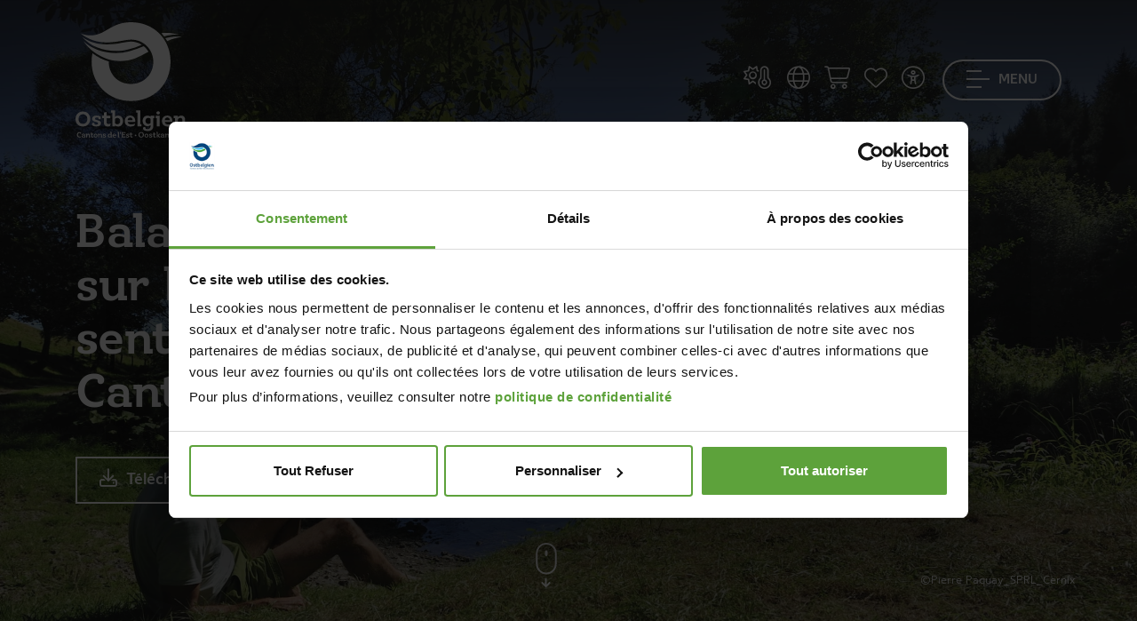

--- FILE ---
content_type: text/html; charset=utf-8
request_url: https://www.ostbelgien.eu/fr/randonnee/balades-de-reve
body_size: 39751
content:
<!doctype html>

<html class="no-js" lang="fr" xml:lang="fr" data-shoplist="/fr/online-shop">
<head>

    

        
            <script id="Cookiebot" src="https://consent.cookiebot.com/uc.js"
                    data-cbid="a15b4c4c-41f7-4af2-b8e0-64f03fb101a9"
                    data-blockingmode="auto" data-culture="fr" type="text/javascript"></script>
            <script data-cookieconsent="ignore">
              window.dataLayer = window.dataLayer || [];
              window.pkDataLayer = window.pkDataLayer || [];

              function gtag() {
                dataLayer.push(arguments);
              }

              gtag("consent", "default", {
                ad_storage: "denied",
                ad_user_data: "denied",
                ad_personalization: "denied",
                analytics_storage: "denied",
                functionality_storage: "granted",
                personalization_storage: "denied",
                security_storage: "granted",
                wait_for_update: 1000,
              });
              gtag("set", "ads_data_redaction", true);


              window.addEventListener("load", function () {
                let optout, warning, pref, stat, mkt
                const lang = document.querySelector('html').attributes.lang.value
                switch (lang) {
                  case "en":
                    pref = 'Please <a href="javascript:Cookiebot.renew()">accept preferences-cookies</a> to load this content.';
                    stat = 'Please <a href="javascript:Cookiebot.renew()">accept statistics-cookies</a> to load this content.';
                    mkt = 'Please <a href="javascript:Cookiebot.renew()">accept marketing-cookies</a> to load this content.';
                    break;
                  case "fr":
                    pref = 'Veuillez accepter les <a href="javascript:Cookiebot.renew()">cookies de préférences</a> pour charger ce contenu.';
                    stat = 'Veuillez accepter les <a href="javascript:Cookiebot.renew()">cookies statistiques</a> pour charger ce contenu.';
                    mkt = 'Veuillez accepter les <a href="javascript:Cookiebot.renew()">cookies marketing</a> pour charger ce contenu.';
                    break;
                  case "de":
                    pref = 'Bitte akzeptieren Sie <a href="javascript:Cookiebot.renew()">Präferenz-Cookies</a>, um diesen Inhalt zu laden.';
                    stat = 'Bitte akzeptieren Sie <a href="javascript:Cookiebot.renew()">Statistik-Cookies</a>, um diesen Inhalt zu laden.';
                    mkt = 'Bitte akzeptieren Sie <a href="javascript:Cookiebot.renew()">Marketing-Cookies</a>, um diesen Inhalt zu laden.';
                    break;
                  case "nl":
                    pref = 'Accepteer <a href="javascript:Cookiebot.renew()">preferences-cookies</a> om deze inhoud te laden.';
                    stat = 'Accepteer <a href="javascript:Cookiebot.renew()">statistiek-cookies</a> om deze inhoud te laden.';
                    mkt = 'Accepteer <a href="javascript:Cookiebot.renew()">marketing-cookies</a> om deze inhoud te laden.';
                    break;
                  default:
                    pref = 'Please <a href="javascript:Cookiebot.renew()">accept preferences-cookies</a> to load this content.';
                    stat = 'Please <a href="javascript:Cookiebot.renew()">accept statistics-cookies</a> to load this content.';
                    mkt = 'Please <a href="javascript:Cookiebot.renew()">accept marketing-cookies</a> to load this content.';
                }
                const nodes = document.querySelectorAll('.cookieconsent-optin-preferences, .cookieconsent-optin-statistics, .cookieconsent-optin-marketing')
                for (let i = 0; i < nodes.length; i++) {
                  let node = nodes[i];
                  let parent = node.parentNode;
                  console.log(node.classList)

                  if (node.classList.contains('cookieconsent-optin-preferences')) {
                    optout = "cookieconsent-optout-preferences";
                    warning = pref;
                  } else if (node.classList.contains('cookieconsent-optin-statistics')) {
                    optout = "cookieconsent-optout-statistics";
                    warning = stat;
                  } else if (node.classList.contains('cookieconsent-optin-marketing')) {
                    optout = "cookieconsent-optout-marketing";
                    warning = mkt;
                  }

                  // switch (node.className.replace(/\s+/g, ' ')) {
                  //   case "cookieconsent-optin-preferences":
                  //     optout = "cookieconsent-optout-preferences";
                  //     warning = pref;
                  //     break;
                  //   case "cookieconsent-optin-statistics":
                  //     optout = "cookieconsent-optout-statistics";
                  //     warning = stat;
                  //     break;
                  //   case "cookieconsent-optin-marketing":
                  //     optout = "cookieconsent-optout-marketing";
                  //     warning = mkt;
                  //     break;
                  // }
                  let node_cc = document.createElement("div");
                  console.log(warning)
                  node_cc.className = optout
                  node_cc.innerHTML = warning;
                  parent.insertBefore(node_cc, node)
                }
              });
              document.addEventListener("DOMContentLoaded", () => {
                window.addEventListener('CookiebotOnAccept', function (e) {
                  if (Cookiebot.consent.preferences) {
                    const nodesOptout = document.getElementsByClassName('cookieconsent-optout-preferences')
                    for (let j = 0; j < nodesOptout.length; j++) {
                      nodesOptout[j].remove();
                    }
                  }
                  if (Cookiebot.consent.statistics) {
                    const nodesOptout = document.getElementsByClassName('cookieconsent-optout-statistics')
                    for (let j = 0; j < nodesOptout.length; j++) {
                      nodesOptout[j].remove();
                    }
                  }
                  if (Cookiebot.consent.marketing) {
                    const nodesOptout = document.getElementsByClassName('cookieconsent-optout-marketing')
                    for (let j = 0; j < nodesOptout.length; j++) {
                      nodesOptout[j].remove();
                    }
                  }
                }, false);
              });
            </script>

        

    


    <!-- Xandr Universal Pixel - Initialization (include only once per page) -->
    <script>
        !function(e,i){if(!e.pixie){var n=e.pixie=function(e,i,a){n.actionQueue.push({action:e,actionValue:i,params:a})};n.actionQueue=[];var a=i.createElement("script");a.async=!0,a.src="//acdn.adnxs.com/dmp/up/pixie.js";var t=i.getElementsByTagName("head")[0];t.insertBefore(a,t.firstChild)}}(window,document);
        pixie('init', 'da6eea2d-fff4-45aa-aecd-8d50cbfbe26f');
    </script>

    <!-- Xandr Universal Pixel - PageView Event -->
    <script>
        pixie('event', 'PageView');
    </script>
    <noscript><img src="https://ib.adnxs.com/pixie?pi=da6eea2d-fff4-45aa-aecd-8d50cbfbe26f&e=PageView&script=0" width="1" height="1" style="display:none"/></noscript>

    <!-- Google Tag Manager -->
    <script data-cookieconsent="ignore">(function (w, d, s, l, i) {
        w[l] = w[l] || [];
        w[l].push({
          'gtm.start':
            new Date().getTime(), event: 'gtm.js'
        });
        var f = d.getElementsByTagName(s)[0],
          j = d.createElement(s), dl = l != 'dataLayer' ? '&l=' + l : '';
        j.async = true;
        j.src =
          'https://www.googletagmanager.com/gtm.js?id=' + i + dl;
        f.parentNode.insertBefore(j, f);
      })(window, document, 'script', 'dataLayer', 'GTM-K77F3S');</script>
    <!-- End Google Tag Manager -->

    <meta charset="utf-8">
    <meta http-equiv="X-UA-Compatible" content="IE=edge,chrome=1">
    
        <title>Balades de rêve dans les Cantons de l&#39;Est - Cantons de l&#39;Est</title>
    
    
        <meta name="description" content="1300+ km de sentiers balisés. Profitez des plus belles balades sous le label &quot;Balades de rêve&quot;">
        <meta name="keywords" content="">
    

    <meta name="viewport" content="width=device-width, initial-scale=1">
    
        <link rel="canonical" href="https://www.ostbelgien.eu/fr/randonnee/balades-de-reve">
    

    
        <meta name="twitter:card" content="summary"/>
        <meta name="twitter:url" content="https://www.ostbelgien.eu/fr/randonnee/balades-de-reve"/>
        <meta name="twitter:title"
              content="Balades de rêve dans les Cantons de l&#39;Est"/>
        <meta name="twitter:description"
              content="1300+ km de sentiers balisés. Profitez des plus belles balades sous le label &quot;Balades de rêve&quot;"/>
        
            <meta name="twitter:image"
                  content="https://www.ostbelgien.eu/media/b7e9546b-11d8-42b0-b56a-78786a6169bc/ternell-wandern-13costbelgieneu.jpg"/>
        

        <meta property="og:type" content="article"/>
        <meta property="og:url" content="https://www.ostbelgien.eu/fr/randonnee/balades-de-reve"/>
        <meta property="og:title" content="Balades de rêve dans les Cantons de l&#39;Est"/>
        <meta property="og:description"
              content="1300+ km de sentiers balisés. Profitez des plus belles balades sous le label &quot;Balades de rêve&quot;"/>
        
            <meta property="og:image"
                  content="https://www.ostbelgien.eu/media/b7e9546b-11d8-42b0-b56a-78786a6169bc/ternell-wandern-13costbelgieneu.jpg"/>
            <link rel="image_src"
                  href="https://www.ostbelgien.eu/media/b7e9546b-11d8-42b0-b56a-78786a6169bc/ternell-wandern-13costbelgieneu.jpg"/>
        
    

    
        
        
        

        
            
                
            

            
                <link rel="alternate" hreflang="fr" href="https://www.ostbelgien.eu/fr/randonnee/balades-de-reve"/>
            
        
            

            
                <link rel="alternate" hreflang="de" href="https://www.ostbelgien.eu/de/wandern/genusstouren"/>
            
        
            

            
                <link rel="alternate" hreflang="nl" href="https://www.ostbelgien.eu/nl/wandelen/plezierwandelingen"/>
            
        
            

            
                <link rel="alternate" hreflang="en" href="https://www.ostbelgien.eu/en/walking/pleasure-tours"/>
            
        

        
            <link rel="alternate" hreflang="x-default" href="https://www.ostbelgien.eu/fr/randonnee/balades-de-reve" />
        
    

    <meta name='robots'
          content=''/>

    
        <!-- Favicon -->
        <link rel="apple-touch-icon" sizes="76x76" href="/images/favicon/apple-touch-icon.png">
        <link rel="icon" type="image/png" sizes="32x32" href="/images/favicon/favicon-32x32.png">
        <link rel="icon" type="image/png" sizes="16x16" href="/images/favicon/favicon-16x16.png">
        <link rel="manifest" href="/images/favicon/site.webmanifest">
        <meta name="msapplication-TileColor" content="#da532c">
        <meta name="theme-color" content="#ffffff">
    

    <script src="https://kit.fontawesome.com/3384dc5685.js" crossorigin="anonymous"></script>
    <link rel="stylesheet" href="https://unpkg.com/leaflet@1.9.4/dist/leaflet.css"
          integrity="sha256-p4NxAoJBhIIN+hmNHrzRCf9tD/miZyoHS5obTRR9BMY=" crossorigin=""/>
    <link rel="stylesheet" href="/vendor/Leaflet.markercluster-1.4.1/dist/MarkerCluster.Default.css">
    <link media="print" rel="stylesheet"  href="/css/print.css?v=1766410918">
    <link rel="stylesheet" href="/css/app.css?v=1766410918">

    
    

</head>
<body data-lang="fr"
      class=" p-0  ">
<!-- Google Tag Manager (noscript) -->
<noscript>
    <iframe src="https://www.googletagmanager.com/ns.html?id=GTM-K77F3S" height="0" width="0"
            style="display:none;visibility:hidden"></iframe>
</noscript>
<!-- End Google Tag Manager (noscript) -->
<script type="text/javascript">
(function(window, document, dataLayerName, id) {
window[dataLayerName]=window[dataLayerName]||[],window[dataLayerName].push({start:(new Date).getTime(),event:"stg.start"});var scripts=document.getElementsByTagName('script')[0],tags=document.createElement('script');
function stgCreateCookie(a,b,c){var d="";if(c){var e=new Date;e.setTime(e.getTime()+24*c*60*60*1e3),d="; expires="+e.toUTCString();f="; SameSite=Strict"}document.cookie=a+"="+b+d+f+"; path=/"}
var isStgDebug=(window.location.href.match("stg_debug")||document.cookie.match("stg_debug"))&&!window.location.href.match("stg_disable_debug");stgCreateCookie("stg_debug",isStgDebug?1:"",isStgDebug?14:-1);
var qP=[];dataLayerName!=="dataLayer"&&qP.push("data_layer_name="+dataLayerName),isStgDebug&&qP.push("stg_debug");var qPString=qP.length>0?("?"+qP.join("&")):"";
tags.async=!0,tags.src="https://ostbelgien.containers.piwik.pro/"+id+".js"+qPString,scripts.parentNode.insertBefore(tags,scripts);
!function(a,n,i){a[n]=a[n]||{};for(var c=0;c<i.length;c++)!function(i){a[n][i]=a[n][i]||{},a[n][i].api=a[n][i].api||function(){var a=[].slice.call(arguments,0);"string"==typeof a[0]&&window[dataLayerName].push({event:n+"."+i+":"+a[0],parameters:[].slice.call(arguments,1)})}}(i[c])}(window,"ppms",["tm","cm"]);
})(window, document, 'pkDataLayer', 'c34e1a10-14a5-47f5-9d8a-101142308278');
</script>

<!-- Xandr Universal Pixel - LandingPage Event -->
<script>
    pixie('event', 'LandingPage');
</script>
<noscript><img src="https://ib.adnxs.com/pixie?pi=da6eea2d-fff4-45aa-aecd-8d50cbfbe26f&e=LandingPage&script=0" width="1" height="1" style="display:none"/></noscript>


<a id="anchorGoContent" class="anchor-go-content" href="#start-content-general">Aller au contenu</a>
<header class=" nav-transparent ">
    <div class="container">
        <dl class="menu-top d-flex justify-content-between">
            <div class="brand">
                <a href="/fr" title="Page d&#39;accueil" role="link">
                    
                        <span class="d-none d-md-block">
                        <svg xmlns="http://www.w3.org/2000/svg" xmlns:xlink="https://www.w3.org/1999/xlink" width="125px"
                             height="130px" viewBox="0 0 125 130" version="1.1">
                            <g id="">
                                <path style=" stroke:none;fill-rule:evenodd;fill:rgb(7.843137%,69.019608%,90.196078%);fill-opacity:1;"
                                      d="M 45.320312 32.359375 C 55.910156 32.359375 64.136719 29.675781 74.574219 25.414062 C 70.941406 23.046875 66.664062 21.785156 62.554688 21.785156 C 57.019531 21.785156 48.007812 24.941406 35.195312 24.941406 C 24.917969 24.941406 16.378906 22.734375 7.523438 16.734375 C 16.855469 26.835938 30.136719 32.359375 45.320312 32.359375 M 116.476562 14.050781 C 111.261719 12.628906 106.511719 12 102.089844 12 C 100.34375 12 98.453125 12.15625 96.710938 12.3125 C 97.660156 13.417969 98.765625 14.683594 99.710938 15.941406 C 104.933594 14.363281 110.46875 13.734375 116.476562 14.050781 "/>
                                <path style=" stroke:none;fill-rule:evenodd;fill:rgb(28.627451%,66.27451%,25.882353%);fill-opacity:1;"
                                      d="M 8.949219 21.3125 C 17.488281 29.832031 31.875 34.730469 45.160156 34.730469 C 56.386719 34.730469 66.507812 31.253906 76.78125 26.992188 C 78.839844 28.730469 80.742188 30.78125 82.160156 33.148438 C 71.886719 38.832031 63.027344 43.726562 50.058594 43.726562 C 33.300781 43.726562 17.167969 33.621094 8.949219 21.3125 M 103.347656 21.3125 C 102.71875 20.207031 101.929688 19.101562 101.136719 17.996094 C 105.25 16.890625 109.675781 16.257812 114.261719 16.257812 C 116.003906 16.257812 117.902344 16.417969 119.796875 16.574219 C 114.261719 17.363281 108.886719 18.941406 103.347656 21.3125 "/>
                                <path style=" stroke:none;fill-rule:evenodd;fill:rgb(0%,27.45098%,49.411765%);fill-opacity:1;"
                                      d="M 106.988281 44.355469 C 106.988281 69.792969 88.015625 88.734375 62.554688 88.734375 C 37.09375 88.734375 18.117188 69.792969 18.117188 44.355469 C 18.117188 41.199219 18.4375 37.882812 19.066406 34.886719 C 24.601562 39.148438 30.925781 42.304688 37.410156 44.199219 C 37.410156 58.582031 47.53125 69.476562 62.398438 69.476562 C 77.261719 69.476562 87.539062 58.421875 87.539062 44.511719 C 87.539062 30.78125 76.78125 19.574219 62.554688 19.574219 C 56.699219 19.574219 46.425781 22.730469 35.511719 22.730469 C 24.128906 22.730469 14.480469 19.734375 5.628906 12.46875 C 9.578125 14.207031 13.21875 14.839844 16.695312 14.839844 C 34.25 14.839844 39.308594 0 62.554688 0 C 88.015625 0 106.988281 18.941406 106.988281 44.355469 M 93.066406 103.855469 C 94.265625 103.855469 94.972656 103.101562 94.972656 102.039062 C 94.972656 100.980469 94.265625 100.273438 93.066406 100.273438 C 91.871094 100.273438 91.074219 101.023438 91.074219 102.085938 C 91.074219 103.101562 91.871094 103.855469 93.066406 103.855469 M 123.363281 114.652344 L 123.363281 109.738281 C 123.363281 106.996094 122.035156 105.09375 119.105469 105.09375 C 117.15625 105.09375 115.871094 106.15625 115.207031 106.953125 L 115.207031 105.359375 L 110.597656 105.359375 L 110.597656 107.882812 L 112.105469 107.882812 L 112.105469 117.175781 L 115.207031 117.175781 L 115.207031 109.386719 C 115.738281 108.632812 116.667969 107.75 118 107.75 C 119.550781 107.75 120.257812 108.679688 120.257812 110.316406 L 120.257812 117.175781 L 124.824219 117.175781 L 124.824219 114.652344 Z M 81.0625 116.996094 C 82.703125 116.996094 83.898438 116.289062 84.566406 115.667969 L 84.566406 116.640625 C 84.566406 119.03125 83.320312 120.359375 81.019531 120.359375 C 79.464844 120.359375 78.933594 119.738281 78.933594 119.738281 C 79.199219 118.8125 78.578125 117.925781 77.472656 117.925781 C 76.5 117.925781 75.925781 118.679688 75.925781 119.652344 C 75.925781 121.199219 77.648438 122.527344 81.152344 122.527344 C 85.273438 122.527344 87.621094 120.316406 87.621094 116.6875 L 87.621094 107.882812 L 88.863281 107.882812 L 88.863281 105.359375 L 84.566406 105.359375 L 84.566406 106.464844 C 83.898438 105.847656 82.703125 105.140625 81.0625 105.140625 C 77.691406 105.140625 75.570312 107.75 75.570312 111.066406 C 75.570312 114.472656 77.738281 116.996094 81.0625 116.996094 M 81.992188 107.660156 C 83.1875 107.660156 84.03125 108.234375 84.566406 108.808594 L 84.566406 113.367188 C 84.03125 113.898438 83.1875 114.472656 81.992188 114.472656 C 80 114.472656 78.757812 113.058594 78.757812 111.066406 C 78.757812 109.078125 80 107.660156 81.992188 107.660156 M 44.472656 117.171875 L 44.472656 116.066406 C 45.183594 116.6875 46.335938 117.441406 48.019531 117.441406 C 51.34375 117.441406 53.5625 114.738281 53.5625 111.246094 C 53.5625 107.792969 51.390625 105.09375 48.019531 105.09375 C 46.335938 105.09375 45.183594 105.847656 44.472656 106.511719 L 44.472656 99.296875 L 39.910156 99.296875 L 39.910156 101.820312 L 41.414062 101.820312 L 41.414062 117.171875 Z M 44.472656 108.855469 C 45.007812 108.28125 45.847656 107.707031 47.089844 107.707031 C 49.085938 107.707031 50.371094 109.164062 50.371094 111.246094 C 50.371094 113.367188 49.085938 114.828125 47.089844 114.828125 C 45.847656 114.828125 45.007812 114.253906 44.472656 113.675781 Z M 103.910156 117.441406 C 106.792969 117.441406 108.34375 116.289062 108.34375 116.289062 L 108.789062 113.945312 C 108.789062 113.945312 107.234375 115.09375 104.265625 115.09375 C 102.136719 115.09375 100.898438 114.03125 100.542969 112.304688 L 109.097656 112.304688 L 109.097656 111.246094 C 109.097656 107.617188 107.058594 105.09375 103.378906 105.09375 C 99.65625 105.09375 97.304688 107.707031 97.304688 111.246094 C 97.304688 114.960938 99.789062 117.441406 103.910156 117.441406 M 103.335938 107.261719 C 105.152344 107.261719 105.996094 108.5 106.128906 110.183594 L 100.5 110.183594 C 100.675781 108.414062 101.828125 107.261719 103.335938 107.261719 "/>
                                <path style=" stroke:none;fill-rule:evenodd;fill:rgb(0%,27.45098%,49.411765%);fill-opacity:1;"
                                      d="M 91.605469 117.171875 L 94.753906 117.171875 L 94.753906 105.359375 L 90.316406 105.359375 L 90.316406 107.882812 L 91.605469 107.882812 Z M 91.605469 117.171875 "/>
                                <path style=" stroke:none;fill-rule:evenodd;fill:rgb(0%,27.45098%,49.411765%);fill-opacity:1;"
                                      d="M 8.332031 100.535156 C 3.503906 100.535156 0 104.03125 0 109.03125 C 0 113.765625 3.28125 117.4375 8.332031 117.4375 C 13.121094 117.4375 16.667969 113.808594 16.667969 108.855469 C 16.667969 104.074219 13.386719 100.535156 8.332031 100.535156 M 8.332031 114.386719 C 5.496094 114.386719 3.457031 112.304688 3.457031 108.988281 C 3.457031 105.667969 5.453125 103.589844 8.332031 103.589844 C 11.214844 103.589844 13.296875 105.667969 13.296875 108.988281 C 13.296875 112.304688 11.257812 114.386719 8.332031 114.386719 M 39.457031 113.945312 C 39.457031 113.945312 38.527344 114.605469 37.0625 114.605469 C 35.820312 114.605469 35.023438 113.945312 35.023438 112.351562 L 35.023438 107.882812 L 39.191406 107.882812 L 39.191406 105.359375 L 35.023438 105.359375 L 35.023438 100.847656 L 31.875 101.863281 L 31.875 105.359375 L 30.058594 105.359375 L 30.058594 107.882812 L 31.875 107.882812 L 31.875 112.882812 C 31.875 115.933594 33.5625 117.4375 36.308594 117.4375 C 38.125 117.4375 38.96875 116.730469 38.96875 116.730469 Z M 62.429688 115.09375 C 60.300781 115.09375 59.058594 114.03125 58.707031 112.304688 L 67.261719 112.304688 L 67.261719 111.246094 C 67.261719 107.617188 65.222656 105.09375 61.542969 105.09375 C 57.820312 105.09375 55.46875 107.703125 55.46875 111.246094 C 55.46875 114.960938 57.953125 117.4375 62.074219 117.4375 C 64.957031 117.4375 66.507812 116.289062 66.507812 116.289062 L 66.949219 113.945312 C 66.949219 113.945312 65.398438 115.09375 62.429688 115.09375 M 61.5 107.261719 C 63.316406 107.261719 64.15625 108.5 64.289062 110.183594 L 58.660156 110.183594 C 58.839844 108.414062 59.992188 107.261719 61.5 107.261719 M 20.015625 113.191406 C 19.128906 113.191406 18.511719 113.898438 18.511719 114.828125 C 18.511719 116.289062 20.148438 117.4375 23.429688 117.4375 C 26.800781 117.4375 28.707031 115.980469 28.707031 113.722656 C 28.707031 111.644531 27.285156 110.933594 25.113281 110.40625 L 24.316406 110.183594 C 22.765625 109.828125 21.921875 109.609375 21.921875 108.632812 C 21.921875 107.660156 22.722656 107.128906 24.183594 107.128906 C 25.246094 107.128906 25.777344 107.484375 25.777344 107.484375 C 25.511719 108.457031 26.046875 109.296875 27.152344 109.296875 C 28.039062 109.296875 28.617188 108.589844 28.617188 107.660156 C 28.617188 106.246094 27.019531 105.09375 23.785156 105.09375 C 20.503906 105.09375 18.6875 106.464844 18.6875 108.765625 C 18.6875 110.757812 20.195312 111.511719 22.234375 112.039062 L 23.074219 112.21875 C 24.582031 112.617188 25.335938 112.882812 25.335938 113.808594 C 25.335938 114.828125 24.449219 115.359375 23.074219 115.359375 C 22.011719 115.359375 21.433594 114.960938 21.433594 114.960938 C 21.65625 114.03125 21.125 113.191406 20.015625 113.191406 "/>
                                <path style=" stroke:none;fill-rule:evenodd;fill:rgb(0%,27.45098%,49.411765%);fill-opacity:1;"
                                      d="M 74.347656 117.171875 L 74.347656 114.652344 L 72.882812 114.652344 L 72.882812 99.296875 L 68.1875 99.296875 L 68.1875 101.820312 L 69.691406 101.820312 L 69.691406 117.171875 Z M 74.347656 117.171875 "/>
                                <path style=" stroke:none;fill-rule:evenodd;fill:rgb(0%,27.45098%,49.411765%);fill-opacity:1;"
                                      d="M 5.691406 125.609375 C 6.085938 125.609375 6.34375 125.296875 6.34375 124.878906 C 6.34375 124.179688 5.707031 123.640625 4.460938 123.640625 C 2.742188 123.640625 1.550781 124.914062 1.550781 126.738281 C 1.550781 128.519531 2.6875 129.832031 4.542969 129.832031 C 5.574219 129.832031 6.074219 129.441406 6.074219 129.441406 L 6.265625 128.421875 C 6.265625 128.421875 5.761719 128.839844 4.785156 128.839844 C 3.558594 128.839844 2.757812 128.027344 2.757812 126.730469 C 2.757812 125.511719 3.449219 124.691406 4.488281 124.691406 C 4.984375 124.691406 5.152344 124.859375 5.152344 124.859375 C 5.125 124.929688 5.117188 125.003906 5.117188 125.066406 C 5.117188 125.378906 5.339844 125.609375 5.691406 125.609375 M 10.851562 127.203125 C 10.851562 126.066406 10.234375 125.511719 8.941406 125.511719 C 7.710938 125.511719 7.105469 126.011719 7.105469 126.578125 C 7.105469 126.925781 7.320312 127.140625 7.667969 127.140625 C 7.984375 127.140625 8.179688 126.898438 8.179688 126.648438 C 8.179688 126.613281 8.171875 126.566406 8.160156 126.523438 C 8.160156 126.523438 8.324219 126.273438 8.878906 126.273438 C 9.542969 126.273438 9.820312 126.578125 9.820312 127.238281 L 9.820312 127.5625 C 9.605469 127.472656 9.199219 127.355469 8.574219 127.355469 C 7.570312 127.355469 6.953125 127.820312 6.953125 128.582031 C 6.953125 129.332031 7.535156 129.832031 8.511719 129.832031 C 9.175781 129.832031 9.59375 129.617188 9.820312 129.457031 L 9.820312 129.742188 L 11.371094 129.742188 L 11.371094 128.859375 L 10.851562 128.859375 Z M 9.820312 128.894531 C 9.648438 129.027344 9.34375 129.1875 8.871094 129.1875 C 8.386719 129.1875 8.074219 128.957031 8.074219 128.546875 C 8.074219 128.132812 8.394531 127.898438 8.886719 127.898438 C 9.363281 127.898438 9.648438 128 9.820312 128.089844 Z M 16.070312 127.132812 C 16.070312 126.175781 15.605469 125.511719 14.574219 125.511719 C 13.882812 125.511719 13.425781 125.886719 13.191406 126.15625 L 13.191406 125.601562 L 11.589844 125.601562 L 11.589844 126.488281 L 12.117188 126.488281 L 12.117188 129.742188 L 13.191406 129.742188 L 13.191406 127.023438 C 13.382812 126.765625 13.714844 126.441406 14.1875 126.441406 C 14.734375 126.441406 14.976562 126.765625 14.976562 127.347656 L 14.976562 129.742188 L 16.582031 129.742188 L 16.582031 128.859375 L 16.070312 128.859375 Z M 18.527344 128.054688 L 18.527344 126.488281 L 19.972656 126.488281 L 19.972656 125.601562 L 18.527344 125.601562 L 18.527344 124.027344 L 17.414062 124.375 L 17.414062 125.601562 L 16.78125 125.601562 L 16.78125 126.488281 L 17.414062 126.488281 L 17.414062 128.242188 C 17.414062 129.316406 18 129.832031 18.964844 129.832031 C 19.59375 129.832031 19.910156 129.582031 19.910156 129.582031 L 20.0625 128.617188 C 20.0625 128.617188 19.738281 128.847656 19.246094 128.847656 C 18.789062 128.847656 18.527344 128.605469 18.527344 128.054688 M 22.660156 125.511719 C 21.367188 125.511719 20.464844 126.398438 20.464844 127.675781 C 20.464844 128.914062 21.296875 129.832031 22.648438 129.832031 C 23.949219 129.832031 24.847656 128.914062 24.847656 127.640625 C 24.847656 126.40625 24.003906 125.511719 22.660156 125.511719 M 22.648438 128.992188 C 21.960938 128.992188 21.53125 128.484375 21.53125 127.675781 C 21.53125 126.882812 21.941406 126.351562 22.648438 126.351562 C 23.347656 126.351562 23.78125 126.863281 23.78125 127.667969 C 23.78125 128.484375 23.359375 128.992188 22.648438 128.992188 M 29.683594 127.132812 C 29.683594 126.175781 29.21875 125.511719 28.1875 125.511719 C 27.5 125.511719 27.042969 125.886719 26.808594 126.15625 L 26.808594 125.601562 L 25.203125 125.601562 L 25.203125 126.488281 L 25.734375 126.488281 L 25.734375 129.742188 L 26.808594 129.742188 L 26.808594 127.023438 C 26.996094 126.765625 27.328125 126.441406 27.804688 126.441406 C 28.347656 126.441406 28.589844 126.765625 28.589844 127.347656 L 28.589844 129.742188 L 30.195312 129.742188 L 30.195312 128.859375 L 29.683594 128.859375 Z M 33.035156 127.371094 L 32.75 127.300781 C 32.195312 127.167969 31.914062 127.105469 31.914062 126.757812 C 31.914062 126.414062 32.183594 126.234375 32.695312 126.234375 C 33.082031 126.234375 33.257812 126.363281 33.257812 126.363281 C 33.242188 126.414062 33.234375 126.480469 33.234375 126.523438 C 33.234375 126.78125 33.410156 126.988281 33.726562 126.988281 C 34.050781 126.988281 34.253906 126.746094 34.253906 126.414062 C 34.253906 125.914062 33.6875 125.511719 32.570312 125.511719 C 31.421875 125.511719 30.785156 126.003906 30.785156 126.800781 C 30.785156 127.496094 31.3125 127.765625 32.023438 127.945312 L 32.308594 128.015625 C 32.847656 128.152344 33.097656 128.238281 33.097656 128.574219 C 33.097656 128.921875 32.800781 129.109375 32.308594 129.109375 C 31.933594 129.109375 31.734375 128.976562 31.734375 128.976562 C 31.746094 128.921875 31.753906 128.867188 31.753906 128.824219 C 31.753906 128.554688 31.574219 128.347656 31.25 128.347656 C 30.929688 128.347656 30.722656 128.597656 30.722656 128.929688 C 30.722656 129.429688 31.296875 129.832031 32.445312 129.832031 C 33.617188 129.832031 34.28125 129.332031 34.28125 128.535156 C 34.28125 127.8125 33.789062 127.5625 33.035156 127.371094 M 40.660156 123.480469 L 39.046875 123.480469 L 39.046875 124.367188 L 39.578125 124.367188 L 39.578125 126.046875 C 39.34375 125.816406 38.921875 125.511719 38.289062 125.511719 C 37.101562 125.511719 36.34375 126.46875 36.34375 127.6875 C 36.34375 128.914062 37.121094 129.832031 38.289062 129.832031 C 38.921875 129.832031 39.34375 129.527344 39.578125 129.296875 L 39.578125 129.742188 L 41.191406 129.742188 L 41.191406 128.859375 L 40.660156 128.859375 Z M 39.578125 128.457031 C 39.398438 128.671875 39.085938 128.914062 38.609375 128.914062 C 37.921875 128.914062 37.460938 128.410156 37.460938 127.667969 C 37.460938 126.933594 37.921875 126.425781 38.609375 126.425781 C 39.085938 126.425781 39.398438 126.667969 39.578125 126.882812 Z M 43.6875 125.511719 C 42.367188 125.511719 41.5625 126.425781 41.5625 127.667969 C 41.5625 128.976562 42.414062 129.832031 43.855469 129.832031 C 44.886719 129.832031 45.425781 129.441406 45.425781 129.441406 L 45.578125 128.625 C 45.578125 128.625 45.050781 129.019531 43.992188 129.019531 C 43.230469 129.019531 42.78125 128.660156 42.648438 128.027344 L 45.667969 128.027344 C 45.667969 128.027344 45.683594 127.828125 45.683594 127.667969 C 45.683594 126.386719 44.96875 125.511719 43.6875 125.511719 Z M 42.628906 127.328125 C 42.707031 126.632812 43.105469 126.246094 43.675781 126.246094 C 44.304688 126.246094 44.625 126.695312 44.671875 127.328125 Z M 42.628906 127.328125 "/>
                                <path style=" stroke:none;fill-rule:evenodd;fill:rgb(0%,27.45098%,49.411765%);fill-opacity:1;"
                                      d="M 47.304688 123.480469 L 47.304688 124.367188 L 47.835938 124.367188 L 47.835938 129.742188 L 49.464844 129.742188 L 49.464844 128.859375 L 48.945312 128.859375 L 48.945312 123.480469 Z M 47.304688 123.480469 "/>
                                <path style=" stroke:none;fill-rule:evenodd;fill:rgb(0%,27.45098%,49.411765%);fill-opacity:1;"
                                      d="M 50.386719 123.554688 C 50.003906 123.554688 49.734375 123.792969 49.734375 124.179688 C 49.734375 124.554688 49.976562 124.722656 50.21875 124.714844 C 50.21875 125.269531 49.769531 125.753906 49.769531 125.753906 L 50.515625 125.753906 C 50.515625 125.753906 51.058594 125.21875 51.058594 124.347656 C 51.058594 123.867188 50.828125 123.554688 50.386719 123.554688 "/>
                                <path style=" stroke:none;fill-rule:evenodd;fill:rgb(0%,27.45098%,49.411765%);fill-opacity:1;"
                                      d="M 51.75 123.730469 L 51.75 124.617188 L 52.253906 124.617188 L 52.253906 128.859375 L 51.75 128.859375 L 51.75 129.746094 L 56.242188 129.746094 L 56.242188 128.269531 L 55.453125 128.269531 L 55.453125 128.859375 L 53.425781 128.859375 L 53.425781 127.085938 L 55.71875 127.085938 L 55.71875 126.289062 L 53.425781 126.289062 L 53.425781 124.617188 L 55.398438 124.609375 L 55.398438 125.207031 L 56.195312 125.207031 L 56.195312 123.730469 Z M 51.75 123.730469 "/>
                                <path style=" stroke:none;fill-rule:evenodd;fill:rgb(0%,27.45098%,49.411765%);fill-opacity:1;"
                                      d="M 59.3125 127.375 L 59.023438 127.300781 C 58.46875 127.167969 58.191406 127.105469 58.191406 126.757812 C 58.191406 126.414062 58.460938 126.238281 58.96875 126.238281 C 59.355469 126.238281 59.535156 126.363281 59.535156 126.363281 C 59.515625 126.414062 59.507812 126.480469 59.507812 126.523438 C 59.507812 126.785156 59.6875 126.988281 60 126.988281 C 60.324219 126.988281 60.53125 126.746094 60.53125 126.414062 C 60.53125 125.914062 59.964844 125.511719 58.84375 125.511719 C 57.699219 125.511719 57.0625 126.003906 57.0625 126.800781 C 57.0625 127.5 57.589844 127.765625 58.296875 127.945312 L 58.585938 128.015625 C 59.121094 128.152344 59.375 128.242188 59.375 128.574219 C 59.375 128.921875 59.078125 129.109375 58.585938 129.109375 C 58.207031 129.109375 58.011719 128.976562 58.011719 128.976562 C 58.019531 128.921875 58.027344 128.867188 58.027344 128.824219 C 58.027344 128.554688 57.847656 128.347656 57.527344 128.347656 C 57.203125 128.347656 57 128.597656 57 128.929688 C 57 129.429688 57.570312 129.832031 58.71875 129.832031 C 59.894531 129.832031 60.558594 129.332031 60.558594 128.535156 C 60.558594 127.8125 60.0625 127.5625 59.3125 127.375 M 62.847656 128.054688 L 62.847656 126.488281 L 64.292969 126.488281 L 64.292969 125.601562 L 62.847656 125.601562 L 62.847656 124.027344 L 61.734375 124.375 L 61.734375 125.601562 L 61.101562 125.601562 L 61.101562 126.488281 L 61.734375 126.488281 L 61.734375 128.242188 C 61.734375 129.316406 62.320312 129.832031 63.285156 129.832031 C 63.914062 129.832031 64.230469 129.582031 64.230469 129.582031 L 64.382812 128.617188 C 64.382812 128.617188 64.058594 128.847656 63.5625 128.847656 C 63.109375 128.847656 62.847656 128.609375 62.847656 128.054688 M 67.558594 126.484375 C 67.027344 126.484375 66.644531 126.863281 66.644531 127.390625 C 66.644531 127.914062 67.027344 128.285156 67.566406 128.285156 C 68.121094 128.285156 68.472656 127.90625 68.472656 127.378906 C 68.472656 126.851562 68.125 126.484375 67.558594 126.484375 M 73.949219 123.640625 C 72.183594 123.640625 70.882812 124.914062 70.882812 126.746094 C 70.882812 128.507812 72.082031 129.832031 73.9375 129.832031 C 75.714844 129.832031 77.003906 128.519531 77.003906 126.695312 C 77.003906 124.929688 75.785156 123.640625 73.949219 123.640625 M 73.9375 128.929688 C 72.835938 128.929688 72.074219 128.054688 72.074219 126.738281 C 72.074219 125.433594 72.816406 124.546875 73.9375 124.546875 C 75.035156 124.546875 75.804688 125.421875 75.804688 126.730469 C 75.804688 128.042969 75.058594 128.929688 73.9375 128.929688 M 79.90625 125.511719 C 78.617188 125.511719 77.710938 126.398438 77.710938 127.675781 C 77.710938 128.914062 78.542969 129.832031 79.898438 129.832031 C 81.199219 129.832031 82.09375 128.914062 82.09375 127.640625 C 82.09375 126.40625 81.253906 125.511719 79.90625 125.511719 M 79.898438 128.992188 C 79.207031 128.992188 78.777344 128.484375 78.777344 127.675781 C 78.777344 126.882812 79.191406 126.351562 79.898438 126.351562 C 80.597656 126.351562 81.027344 126.863281 81.027344 127.667969 C 81.027344 128.484375 80.605469 128.992188 79.898438 128.992188 M 85.179688 127.375 L 84.890625 127.300781 C 84.335938 127.167969 84.058594 127.105469 84.058594 126.757812 C 84.058594 126.414062 84.328125 126.238281 84.839844 126.238281 C 85.222656 126.238281 85.402344 126.363281 85.402344 126.363281 C 85.382812 126.414062 85.375 126.480469 85.375 126.523438 C 85.375 126.785156 85.554688 126.988281 85.867188 126.988281 C 86.191406 126.988281 86.398438 126.746094 86.398438 126.414062 C 86.398438 125.914062 85.832031 125.511719 84.710938 125.511719 C 83.566406 125.511719 82.929688 126.003906 82.929688 126.800781 C 82.929688 127.5 83.457031 127.765625 84.167969 127.945312 L 84.453125 128.015625 C 84.992188 128.152344 85.242188 128.242188 85.242188 128.574219 C 85.242188 128.921875 84.945312 129.109375 84.453125 129.109375 C 84.074219 129.109375 83.878906 128.976562 83.878906 128.976562 C 83.886719 128.921875 83.894531 128.867188 83.894531 128.824219 C 83.894531 128.554688 83.71875 128.347656 83.394531 128.347656 C 83.074219 128.347656 82.867188 128.597656 82.867188 128.929688 C 82.867188 129.429688 83.441406 129.832031 84.585938 129.832031 C 85.761719 129.832031 86.425781 129.332031 86.425781 128.535156 C 86.425781 127.8125 85.929688 127.5625 85.179688 127.375 M 88.902344 128.054688 L 88.902344 126.488281 L 90.347656 126.488281 L 90.347656 125.601562 L 88.902344 125.601562 L 88.902344 124.027344 L 87.792969 124.375 L 87.792969 125.601562 L 87.15625 125.601562 L 87.15625 126.488281 L 87.792969 126.488281 L 87.792969 128.242188 C 87.792969 129.316406 88.375 129.832031 89.34375 129.832031 C 89.972656 129.832031 90.285156 129.582031 90.285156 129.582031 L 90.4375 128.617188 C 90.4375 128.617188 90.113281 128.847656 89.621094 128.847656 C 89.164062 128.847656 88.902344 128.609375 88.902344 128.054688 "/>
                                <path style=" stroke:none;fill-rule:evenodd;fill:rgb(0%,27.45098%,49.411765%);fill-opacity:1;"
                                      d="M 90.945312 123.480469 L 90.945312 124.367188 L 91.476562 124.367188 L 91.476562 129.742188 L 92.550781 129.742188 L 92.550781 127.953125 L 94.003906 129.742188 L 95.183594 129.742188 L 95.183594 128.859375 L 94.632812 128.859375 L 93.511719 127.640625 L 94.613281 126.480469 L 94.621094 126.488281 L 95.183594 126.488281 L 95.183594 125.601562 L 94.050781 125.601562 L 92.550781 127.425781 L 92.550781 123.480469 Z M 90.945312 123.480469 "/>
                                <path style=" stroke:none;fill-rule:evenodd;fill:rgb(0%,27.45098%,49.411765%);fill-opacity:1;"
                                      d="M 99.839844 127.203125 C 99.839844 126.066406 99.222656 125.511719 97.929688 125.511719 C 96.699219 125.511719 96.09375 126.011719 96.09375 126.578125 C 96.09375 126.925781 96.308594 127.140625 96.65625 127.140625 C 96.972656 127.140625 97.167969 126.898438 97.167969 126.648438 C 97.167969 126.613281 97.160156 126.570312 97.152344 126.523438 C 97.152344 126.523438 97.3125 126.273438 97.867188 126.273438 C 98.53125 126.273438 98.808594 126.578125 98.808594 127.238281 L 98.808594 127.5625 C 98.59375 127.472656 98.1875 127.355469 97.5625 127.355469 C 96.558594 127.355469 95.941406 127.820312 95.941406 128.582031 C 95.941406 129.332031 96.523438 129.832031 97.5 129.832031 C 98.164062 129.832031 98.582031 129.617188 98.808594 129.457031 L 98.808594 129.742188 L 100.359375 129.742188 L 100.359375 128.859375 L 99.839844 128.859375 Z M 98.808594 128.894531 C 98.636719 129.027344 98.332031 129.191406 97.859375 129.191406 C 97.375 129.191406 97.0625 128.957031 97.0625 128.546875 C 97.0625 128.132812 97.382812 127.902344 97.875 127.902344 C 98.351562 127.902344 98.636719 128 98.808594 128.089844 Z M 105.246094 127.132812 C 105.246094 126.175781 104.78125 125.511719 103.75 125.511719 C 103.058594 125.511719 102.605469 125.890625 102.371094 126.15625 L 102.371094 125.601562 L 100.765625 125.601562 L 100.765625 126.488281 L 101.292969 126.488281 L 101.292969 129.742188 L 102.371094 129.742188 L 102.371094 127.023438 C 102.558594 126.765625 102.890625 126.441406 103.363281 126.441406 C 103.910156 126.441406 104.15625 126.765625 104.15625 127.347656 L 104.15625 129.742188 L 105.757812 129.742188 L 105.757812 128.859375 L 105.246094 128.859375 Z M 107.890625 128.054688 L 107.890625 126.488281 L 109.335938 126.488281 L 109.335938 125.601562 L 107.890625 125.601562 L 107.890625 124.027344 L 106.78125 124.375 L 106.78125 125.601562 L 106.144531 125.601562 L 106.144531 126.488281 L 106.78125 126.488281 L 106.78125 128.242188 C 106.78125 129.316406 107.363281 129.832031 108.332031 129.832031 C 108.960938 129.832031 109.273438 129.582031 109.273438 129.582031 L 109.425781 128.617188 C 109.425781 128.617188 109.101562 128.847656 108.609375 128.847656 C 108.152344 128.847656 107.890625 128.609375 107.890625 128.054688 M 112.121094 125.511719 C 110.832031 125.511719 109.925781 126.398438 109.925781 127.675781 C 109.925781 128.914062 110.757812 129.832031 112.113281 129.832031 C 113.414062 129.832031 114.308594 128.914062 114.308594 127.640625 C 114.308594 126.40625 113.46875 125.511719 112.121094 125.511719 M 112.113281 128.992188 C 111.421875 128.992188 110.992188 128.484375 110.992188 127.675781 C 110.992188 126.882812 111.40625 126.351562 112.113281 126.351562 C 112.8125 126.351562 113.242188 126.863281 113.242188 127.667969 C 113.242188 128.484375 112.820312 128.992188 112.113281 128.992188 M 119.15625 127.132812 C 119.15625 126.175781 118.691406 125.511719 117.660156 125.511719 C 116.96875 125.511719 116.515625 125.890625 116.28125 126.15625 L 116.28125 125.601562 L 114.675781 125.601562 L 114.675781 126.488281 L 115.203125 126.488281 L 115.203125 129.742188 L 116.28125 129.742188 L 116.28125 127.023438 C 116.46875 126.765625 116.800781 126.441406 117.273438 126.441406 C 117.820312 126.441406 118.066406 126.765625 118.066406 127.347656 L 118.066406 129.742188 L 119.667969 129.742188 L 119.667969 128.859375 L 119.15625 128.859375 Z M 122.519531 127.375 L 122.230469 127.300781 C 121.675781 127.167969 121.398438 127.105469 121.398438 126.757812 C 121.398438 126.414062 121.667969 126.238281 122.175781 126.238281 C 122.5625 126.238281 122.742188 126.363281 122.742188 126.363281 C 122.722656 126.414062 122.714844 126.480469 122.714844 126.523438 C 122.714844 126.785156 122.894531 126.988281 123.207031 126.988281 C 123.53125 126.988281 123.738281 126.746094 123.738281 126.414062 C 123.738281 125.914062 123.171875 125.511719 122.050781 125.511719 C 120.902344 125.511719 120.269531 126.003906 120.269531 126.800781 C 120.269531 127.5 120.796875 127.765625 121.503906 127.945312 L 121.792969 128.015625 C 122.328125 128.152344 122.582031 128.242188 122.582031 128.574219 C 122.582031 128.921875 122.285156 129.109375 121.792969 129.109375 C 121.414062 129.109375 121.21875 128.976562 121.21875 128.976562 C 121.226562 128.921875 121.234375 128.867188 121.234375 128.824219 C 121.234375 128.554688 121.054688 128.347656 120.734375 128.347656 C 120.410156 128.347656 120.207031 128.601562 120.207031 128.929688 C 120.207031 129.429688 120.777344 129.832031 121.925781 129.832031 C 123.101562 129.832031 123.765625 129.332031 123.765625 128.535156 C 123.765625 127.8125 123.269531 127.5625 122.519531 127.375 "/>
                            </g>
                        </svg>
                    </span>
                        <span class="d-md-none">
                        <svg xmlns="http://www.w3.org/2000/svg" xmlns:xlink="https://www.w3.org/1999/xlink" width="77px"
                             height="80px" viewBox="0 0 77 80" version="1.1">
                            <g id="">
                            <path style=" stroke:none;fill-rule:evenodd;fill:rgb(7.843137%,69.019608%,90.196078%);fill-opacity:1;"
                                  d="M 27.917969 19.914062 C 34.441406 19.914062 39.507812 18.261719 45.9375 15.640625 C 43.699219 14.183594 41.066406 13.40625 38.53125 13.40625 C 35.125 13.40625 29.574219 15.347656 21.679688 15.347656 C 15.347656 15.347656 10.089844 13.988281 4.632812 10.296875 C 10.382812 16.515625 18.5625 19.914062 27.917969 19.914062 M 71.75 8.644531 C 68.539062 7.773438 65.613281 7.382812 62.886719 7.382812 C 61.8125 7.382812 60.644531 7.480469 59.574219 7.578125 C 60.15625 8.257812 60.839844 9.035156 61.421875 9.8125 C 64.640625 8.839844 68.046875 8.453125 71.75 8.644531 "/>
                            <path style=" stroke:none;fill-rule:evenodd;fill:rgb(28.627451%,66.27451%,25.882353%);fill-opacity:1;"
                                  d="M 5.511719 13.113281 C 10.773438 18.359375 19.636719 21.371094 27.816406 21.371094 C 34.734375 21.371094 40.96875 19.234375 47.296875 16.613281 C 48.566406 17.679688 49.734375 18.941406 50.613281 20.398438 C 44.28125 23.898438 38.824219 26.90625 30.835938 26.90625 C 20.511719 26.90625 10.574219 20.691406 5.511719 13.113281 M 63.664062 13.113281 C 63.273438 12.433594 62.789062 11.753906 62.300781 11.074219 C 64.835938 10.394531 67.558594 10.007812 70.386719 10.007812 C 71.457031 10.007812 72.628906 10.101562 73.792969 10.199219 C 70.386719 10.683594 67.074219 11.65625 63.664062 13.113281 "/>
                            <path style=" stroke:none;fill-rule:evenodd;fill:rgb(0%,27.45098%,49.411765%);fill-opacity:1;"
                                  d="M 65.90625 27.296875 C 65.90625 42.949219 54.214844 54.605469 38.53125 54.605469 C 22.851562 54.605469 11.160156 42.949219 11.160156 27.296875 C 11.160156 25.351562 11.359375 23.3125 11.746094 21.46875 C 15.15625 24.089844 19.050781 26.035156 23.046875 27.199219 C 23.046875 36.050781 29.277344 42.753906 38.4375 42.753906 C 47.59375 42.753906 53.925781 35.953125 53.925781 27.394531 C 53.925781 18.941406 47.296875 12.046875 38.53125 12.046875 C 34.929688 12.046875 28.597656 13.988281 21.875 13.988281 C 14.863281 13.988281 8.917969 12.144531 3.464844 7.675781 C 5.902344 8.742188 8.144531 9.132812 10.285156 9.132812 C 21.097656 9.132812 24.214844 0 38.53125 0 C 54.214844 0 65.90625 11.65625 65.90625 27.296875 M 57.328125 63.910156 C 58.066406 63.910156 58.503906 63.449219 58.503906 62.792969 C 58.503906 62.140625 58.066406 61.707031 57.328125 61.707031 C 56.589844 61.707031 56.101562 62.167969 56.101562 62.820312 C 56.101562 63.449219 56.589844 63.910156 57.328125 63.910156 M 75.992188 70.554688 L 75.992188 67.53125 C 75.992188 65.84375 75.171875 64.671875 73.371094 64.671875 C 72.167969 64.671875 71.378906 65.328125 70.96875 65.816406 L 70.96875 64.835938 L 68.128906 64.835938 L 68.128906 66.390625 L 69.054688 66.390625 L 69.054688 72.105469 L 70.96875 72.105469 L 70.96875 67.3125 C 71.296875 66.851562 71.867188 66.308594 72.6875 66.308594 C 73.644531 66.308594 74.078125 66.878906 74.078125 67.886719 L 74.078125 72.105469 L 76.890625 72.105469 L 76.890625 70.554688 Z M 49.933594 71.996094 C 50.945312 71.996094 51.683594 71.5625 52.09375 71.179688 L 52.09375 71.78125 C 52.09375 73.25 51.324219 74.066406 49.90625 74.066406 C 48.949219 74.066406 48.625 73.6875 48.625 73.6875 C 48.789062 73.113281 48.40625 72.570312 47.722656 72.570312 C 47.125 72.570312 46.769531 73.035156 46.769531 73.632812 C 46.769531 74.585938 47.832031 75.402344 49.988281 75.402344 C 52.527344 75.402344 53.976562 74.039062 53.976562 71.808594 L 53.976562 66.390625 L 54.738281 66.390625 L 54.738281 64.835938 L 52.09375 64.835938 L 52.09375 65.515625 C 51.683594 65.136719 50.945312 64.699219 49.933594 64.699219 C 47.859375 64.699219 46.550781 66.308594 46.550781 68.347656 C 46.550781 70.445312 47.886719 71.996094 49.933594 71.996094 M 50.507812 66.253906 C 51.246094 66.253906 51.765625 66.605469 52.09375 66.960938 L 52.09375 69.765625 C 51.765625 70.089844 51.246094 70.445312 50.507812 70.445312 C 49.277344 70.445312 48.515625 69.574219 48.515625 68.347656 C 48.515625 67.125 49.277344 66.253906 50.507812 66.253906 M 27.394531 72.105469 L 27.394531 71.425781 C 27.832031 71.808594 28.542969 72.269531 29.582031 72.269531 C 31.628906 72.269531 32.992188 70.609375 32.992188 68.457031 C 32.992188 66.335938 31.65625 64.671875 29.582031 64.671875 C 28.542969 64.671875 27.832031 65.136719 27.394531 65.542969 L 27.394531 61.105469 L 24.582031 61.105469 L 24.582031 62.660156 L 25.511719 62.660156 L 25.511719 72.105469 Z M 27.394531 66.988281 C 27.722656 66.632812 28.242188 66.28125 29.007812 66.28125 C 30.234375 66.28125 31.027344 67.179688 31.027344 68.457031 C 31.027344 69.765625 30.234375 70.664062 29.007812 70.664062 C 28.242188 70.664062 27.722656 70.308594 27.394531 69.957031 Z M 64.007812 72.269531 C 65.785156 72.269531 66.738281 71.5625 66.738281 71.5625 L 67.011719 70.121094 C 67.011719 70.121094 66.058594 70.828125 64.226562 70.828125 C 62.917969 70.828125 62.152344 70.171875 61.933594 69.113281 L 67.203125 69.113281 L 67.203125 68.457031 C 67.203125 66.226562 65.949219 64.671875 63.683594 64.671875 C 61.386719 64.671875 59.941406 66.28125 59.941406 68.457031 C 59.941406 70.746094 61.46875 72.269531 64.007812 72.269531 M 63.65625 66.007812 C 64.773438 66.007812 65.292969 66.769531 65.375 67.804688 L 61.90625 67.804688 C 62.015625 66.714844 62.726562 66.007812 63.65625 66.007812 "/>
                            <path style=" stroke:none;fill-rule:evenodd;fill:rgb(0%,27.45098%,49.411765%);fill-opacity:1;"
                                  d="M 56.429688 72.105469 L 58.367188 72.105469 L 58.367188 64.835938 L 55.636719 64.835938 L 55.636719 66.386719 L 56.429688 66.386719 Z M 56.429688 72.105469 "/>
                            <path style=" stroke:none;fill-rule:evenodd;fill:rgb(0%,27.45098%,49.411765%);fill-opacity:1;"
                                  d="M 5.132812 61.867188 C 2.15625 61.867188 0 64.019531 0 67.097656 C 0 70.011719 2.019531 72.269531 5.132812 72.269531 C 8.082031 72.269531 10.265625 70.035156 10.265625 66.988281 C 10.265625 64.046875 8.246094 61.867188 5.132812 61.867188 M 5.132812 70.390625 C 3.386719 70.390625 2.128906 69.113281 2.128906 67.070312 C 2.128906 65.027344 3.359375 63.746094 5.132812 63.746094 C 6.910156 63.746094 8.191406 65.027344 8.191406 67.070312 C 8.191406 69.113281 6.9375 70.390625 5.132812 70.390625 M 24.304688 70.117188 C 24.304688 70.117188 23.730469 70.527344 22.832031 70.527344 C 22.066406 70.527344 21.574219 70.117188 21.574219 69.140625 L 21.574219 66.390625 L 24.140625 66.390625 L 24.140625 64.835938 L 21.574219 64.835938 L 21.574219 62.058594 L 19.636719 62.683594 L 19.636719 64.835938 L 18.515625 64.835938 L 18.515625 66.390625 L 19.636719 66.390625 L 19.636719 69.464844 C 19.636719 71.34375 20.671875 72.269531 22.367188 72.269531 C 23.484375 72.269531 24.003906 71.835938 24.003906 71.835938 Z M 38.457031 70.828125 C 37.144531 70.828125 36.378906 70.171875 36.164062 69.109375 L 41.433594 69.109375 L 41.433594 68.457031 C 41.433594 66.226562 40.175781 64.671875 37.910156 64.671875 C 35.617188 64.671875 34.167969 66.28125 34.167969 68.457031 C 34.167969 70.746094 35.699219 72.269531 38.238281 72.269531 C 40.011719 72.269531 40.96875 71.5625 40.96875 71.5625 L 41.242188 70.117188 C 41.242188 70.117188 40.285156 70.828125 38.457031 70.828125 M 37.882812 66.007812 C 39.003906 66.007812 39.519531 66.769531 39.601562 67.804688 L 36.136719 67.804688 C 36.246094 66.714844 36.953125 66.007812 37.882812 66.007812 M 12.332031 69.65625 C 11.785156 69.65625 11.402344 70.089844 11.402344 70.664062 C 11.402344 71.5625 12.414062 72.269531 14.433594 72.269531 C 16.507812 72.269531 17.683594 71.371094 17.683594 69.984375 C 17.683594 68.703125 16.808594 68.269531 15.472656 67.941406 L 14.980469 67.804688 C 14.023438 67.585938 13.503906 67.449219 13.503906 66.851562 C 13.503906 66.253906 13.996094 65.925781 14.898438 65.925781 C 15.550781 65.925781 15.878906 66.144531 15.878906 66.144531 C 15.714844 66.742188 16.042969 67.261719 16.726562 67.261719 C 17.273438 67.261719 17.628906 66.824219 17.628906 66.253906 C 17.628906 65.382812 16.644531 64.671875 14.652344 64.671875 C 12.632812 64.671875 11.511719 65.515625 11.511719 66.933594 C 11.511719 68.160156 12.441406 68.621094 13.695312 68.949219 L 14.214844 69.058594 C 15.144531 69.300781 15.609375 69.464844 15.609375 70.035156 C 15.609375 70.664062 15.0625 70.988281 14.214844 70.988281 C 13.558594 70.988281 13.203125 70.746094 13.203125 70.746094 C 13.339844 70.171875 13.015625 69.65625 12.332031 69.65625 "/>
                            <path style=" stroke:none;fill-rule:evenodd;fill:rgb(0%,27.45098%,49.411765%);fill-opacity:1;"
                                  d="M 45.796875 72.105469 L 45.796875 70.554688 L 44.894531 70.554688 L 44.894531 61.105469 L 42.003906 61.105469 L 42.003906 62.660156 L 42.929688 62.660156 L 42.929688 72.105469 Z M 45.796875 72.105469 "/>
                            <path style=" stroke:none;fill-rule:evenodd;fill:rgb(0%,27.45098%,49.411765%);fill-opacity:1;"
                                  d="M 3.503906 77.296875 C 3.75 77.296875 3.90625 77.105469 3.90625 76.847656 C 3.90625 76.417969 3.515625 76.085938 2.75 76.085938 C 1.6875 76.085938 0.953125 76.871094 0.953125 77.992188 C 0.953125 79.089844 1.65625 79.898438 2.796875 79.898438 C 3.433594 79.898438 3.742188 79.65625 3.742188 79.65625 L 3.859375 79.027344 C 3.859375 79.027344 3.550781 79.285156 2.949219 79.285156 C 2.191406 79.285156 1.699219 78.785156 1.699219 77.988281 C 1.699219 77.238281 2.125 76.730469 2.765625 76.730469 C 3.070312 76.730469 3.175781 76.835938 3.175781 76.835938 C 3.15625 76.878906 3.152344 76.925781 3.152344 76.964844 C 3.152344 77.15625 3.289062 77.296875 3.503906 77.296875 M 6.683594 78.277344 C 6.683594 77.578125 6.304688 77.238281 5.507812 77.238281 C 4.75 77.238281 4.375 77.546875 4.375 77.894531 C 4.375 78.109375 4.507812 78.242188 4.722656 78.242188 C 4.917969 78.242188 5.039062 78.089844 5.039062 77.9375 C 5.039062 77.914062 5.035156 77.886719 5.027344 77.859375 C 5.027344 77.859375 5.128906 77.707031 5.46875 77.707031 C 5.878906 77.707031 6.046875 77.894531 6.046875 78.300781 L 6.046875 78.5 C 5.917969 78.445312 5.667969 78.371094 5.28125 78.371094 C 4.664062 78.371094 4.28125 78.660156 4.28125 79.125 C 4.28125 79.589844 4.640625 79.898438 5.242188 79.898438 C 5.652344 79.898438 5.910156 79.765625 6.046875 79.667969 L 6.046875 79.84375 L 7.003906 79.84375 L 7.003906 79.296875 L 6.683594 79.296875 Z M 6.046875 79.320312 C 5.945312 79.402344 5.757812 79.5 5.464844 79.5 C 5.164062 79.5 4.972656 79.359375 4.972656 79.105469 C 4.972656 78.851562 5.171875 78.707031 5.476562 78.707031 C 5.765625 78.707031 5.945312 78.769531 6.046875 78.824219 Z M 9.898438 78.234375 C 9.898438 77.644531 9.613281 77.238281 8.976562 77.238281 C 8.550781 77.238281 8.269531 77.46875 8.125 77.636719 L 8.125 77.292969 L 7.140625 77.292969 L 7.140625 77.839844 L 7.464844 77.839844 L 7.464844 79.84375 L 8.125 79.84375 L 8.125 78.167969 C 8.242188 78.007812 8.449219 77.8125 8.738281 77.8125 C 9.078125 77.8125 9.226562 78.007812 9.226562 78.367188 L 9.226562 79.84375 L 10.214844 79.84375 L 10.214844 79.296875 L 9.898438 79.296875 Z M 11.414062 78.800781 L 11.414062 77.839844 L 12.300781 77.839844 L 12.300781 77.292969 L 11.414062 77.292969 L 11.414062 76.324219 L 10.726562 76.539062 L 10.726562 77.292969 L 10.335938 77.292969 L 10.335938 77.839844 L 10.726562 77.839844 L 10.726562 78.917969 C 10.726562 79.578125 11.085938 79.898438 11.683594 79.898438 C 12.070312 79.898438 12.261719 79.742188 12.261719 79.742188 L 12.355469 79.148438 C 12.355469 79.148438 12.160156 79.292969 11.855469 79.292969 C 11.574219 79.292969 11.414062 79.144531 11.414062 78.800781 M 13.957031 77.238281 C 13.164062 77.238281 12.605469 77.78125 12.605469 78.570312 C 12.605469 79.332031 13.117188 79.898438 13.953125 79.898438 C 14.753906 79.898438 15.304688 79.332031 15.304688 78.546875 C 15.304688 77.789062 14.785156 77.238281 13.957031 77.238281 M 13.953125 79.378906 C 13.527344 79.378906 13.261719 79.066406 13.261719 78.570312 C 13.261719 78.082031 13.515625 77.753906 13.953125 77.753906 C 14.382812 77.753906 14.648438 78.070312 14.648438 78.566406 C 14.648438 79.066406 14.386719 79.378906 13.953125 79.378906 M 18.285156 78.234375 C 18.285156 77.644531 18 77.238281 17.363281 77.238281 C 16.9375 77.238281 16.65625 77.46875 16.511719 77.636719 L 16.511719 77.292969 L 15.527344 77.292969 L 15.527344 77.839844 L 15.851562 77.839844 L 15.851562 79.84375 L 16.511719 79.84375 L 16.511719 78.167969 C 16.628906 78.007812 16.835938 77.8125 17.125 77.8125 C 17.464844 77.8125 17.613281 78.007812 17.613281 78.367188 L 17.613281 79.84375 L 18.601562 79.84375 L 18.601562 79.296875 L 18.285156 79.296875 Z M 20.351562 78.382812 L 20.171875 78.339844 C 19.832031 78.257812 19.660156 78.21875 19.660156 78.003906 C 19.660156 77.792969 19.824219 77.683594 20.140625 77.683594 C 20.378906 77.683594 20.488281 77.761719 20.488281 77.761719 C 20.476562 77.792969 20.472656 77.832031 20.472656 77.859375 C 20.472656 78.019531 20.582031 78.148438 20.773438 78.148438 C 20.972656 78.148438 21.101562 78 21.101562 77.792969 C 21.101562 77.484375 20.753906 77.238281 20.0625 77.238281 C 19.355469 77.238281 18.964844 77.539062 18.964844 78.03125 C 18.964844 78.460938 19.289062 78.625 19.726562 78.734375 L 19.902344 78.78125 C 20.234375 78.863281 20.386719 78.917969 20.386719 79.121094 C 20.386719 79.335938 20.207031 79.453125 19.902344 79.453125 C 19.671875 79.453125 19.550781 79.367188 19.550781 79.367188 C 19.554688 79.335938 19.558594 79.304688 19.558594 79.277344 C 19.558594 79.109375 19.449219 78.984375 19.25 78.984375 C 19.050781 78.984375 18.925781 79.136719 18.925781 79.339844 C 18.925781 79.648438 19.277344 79.898438 19.984375 79.898438 C 20.707031 79.898438 21.117188 79.589844 21.117188 79.097656 C 21.117188 78.652344 20.8125 78.5 20.351562 78.382812 M 25.046875 75.988281 L 24.054688 75.988281 L 24.054688 76.53125 L 24.378906 76.53125 L 24.378906 77.566406 C 24.234375 77.425781 23.976562 77.238281 23.585938 77.238281 C 22.855469 77.238281 22.386719 77.828125 22.386719 78.574219 C 22.386719 79.332031 22.867188 79.898438 23.585938 79.898438 C 23.976562 79.898438 24.234375 79.710938 24.378906 79.566406 L 24.378906 79.84375 L 25.375 79.84375 L 25.375 79.296875 L 25.046875 79.296875 Z M 24.378906 79.050781 C 24.269531 79.183594 24.074219 79.332031 23.785156 79.332031 C 23.359375 79.332031 23.078125 79.023438 23.078125 78.566406 C 23.078125 78.113281 23.359375 77.800781 23.785156 77.800781 C 24.074219 77.800781 24.269531 77.949219 24.378906 78.082031 Z M 26.910156 77.238281 C 26.097656 77.238281 25.601562 77.800781 25.601562 78.566406 C 25.601562 79.367188 26.125 79.898438 27.015625 79.898438 C 27.652344 79.898438 27.980469 79.65625 27.980469 79.65625 L 28.074219 79.152344 C 28.074219 79.152344 27.75 79.398438 27.097656 79.398438 C 26.628906 79.398438 26.351562 79.175781 26.269531 78.785156 L 28.128906 78.785156 C 28.128906 78.785156 28.140625 78.664062 28.140625 78.566406 C 28.140625 77.777344 27.699219 77.238281 26.910156 77.238281 Z M 26.257812 78.355469 C 26.308594 77.925781 26.550781 77.6875 26.90625 77.6875 C 27.292969 77.6875 27.488281 77.964844 27.519531 78.355469 Z M 26.257812 78.355469 "/>
                            <path style=" stroke:none;fill-rule:evenodd;fill:rgb(0%,27.45098%,49.411765%);fill-opacity:1;"
                                  d="M 29.140625 75.988281 L 29.140625 76.53125 L 29.464844 76.53125 L 29.464844 79.84375 L 30.46875 79.84375 L 30.46875 79.296875 L 30.152344 79.296875 L 30.152344 75.988281 Z M 29.140625 75.988281 "/>
                            <path style=" stroke:none;fill-rule:evenodd;fill:rgb(0%,27.45098%,49.411765%);fill-opacity:1;"
                                  d="M 31.039062 76.03125 C 30.800781 76.03125 30.636719 76.179688 30.636719 76.417969 C 30.636719 76.648438 30.785156 76.753906 30.933594 76.75 C 30.933594 77.089844 30.660156 77.386719 30.660156 77.386719 L 31.117188 77.386719 C 31.117188 77.386719 31.453125 77.058594 31.453125 76.523438 C 31.453125 76.226562 31.308594 76.03125 31.039062 76.03125 "/>
                            <path style=" stroke:none;fill-rule:evenodd;fill:rgb(0%,27.45098%,49.411765%);fill-opacity:1;"
                                  d="M 31.878906 76.140625 L 31.878906 76.6875 L 32.1875 76.6875 L 32.1875 79.296875 L 31.878906 79.296875 L 31.878906 79.84375 L 34.644531 79.84375 L 34.644531 78.933594 L 34.160156 78.933594 L 34.160156 79.296875 L 32.910156 79.296875 L 32.910156 78.207031 L 34.324219 78.207031 L 34.324219 77.71875 L 32.910156 77.71875 L 32.910156 76.6875 L 34.125 76.683594 L 34.125 77.050781 L 34.617188 77.050781 L 34.617188 76.140625 Z M 31.878906 76.140625 "/>
                            <path style=" stroke:none;fill-rule:evenodd;fill:rgb(0%,27.45098%,49.411765%);fill-opacity:1;"
                                  d="M 36.535156 78.382812 L 36.359375 78.339844 C 36.015625 78.257812 35.84375 78.21875 35.84375 78.003906 C 35.84375 77.792969 36.011719 77.683594 36.324219 77.683594 C 36.5625 77.683594 36.671875 77.761719 36.671875 77.761719 C 36.664062 77.792969 36.65625 77.832031 36.65625 77.859375 C 36.65625 78.019531 36.765625 78.148438 36.960938 78.148438 C 37.160156 78.148438 37.285156 78 37.285156 77.792969 C 37.285156 77.484375 36.9375 77.238281 36.25 77.238281 C 35.542969 77.238281 35.148438 77.539062 35.148438 78.03125 C 35.148438 78.460938 35.476562 78.625 35.910156 78.734375 L 36.089844 78.78125 C 36.417969 78.863281 36.574219 78.917969 36.574219 79.121094 C 36.574219 79.335938 36.390625 79.453125 36.089844 79.453125 C 35.855469 79.453125 35.734375 79.371094 35.734375 79.371094 C 35.738281 79.335938 35.746094 79.304688 35.746094 79.277344 C 35.746094 79.109375 35.636719 78.984375 35.4375 78.984375 C 35.238281 78.984375 35.109375 79.136719 35.109375 79.339844 C 35.109375 79.648438 35.464844 79.898438 36.171875 79.898438 C 36.894531 79.898438 37.304688 79.589844 37.304688 79.101562 C 37.304688 78.652344 37 78.5 36.535156 78.382812 M 38.714844 78.800781 L 38.714844 77.839844 L 39.601562 77.839844 L 39.601562 77.292969 L 38.714844 77.292969 L 38.714844 76.324219 L 38.027344 76.539062 L 38.027344 77.292969 L 37.636719 77.292969 L 37.636719 77.839844 L 38.027344 77.839844 L 38.027344 78.917969 C 38.027344 79.578125 38.390625 79.898438 38.984375 79.898438 C 39.371094 79.898438 39.566406 79.742188 39.566406 79.742188 L 39.660156 79.148438 C 39.660156 79.148438 39.460938 79.292969 39.15625 79.292969 C 38.875 79.292969 38.714844 79.144531 38.714844 78.800781 M 41.617188 77.835938 C 41.289062 77.835938 41.054688 78.070312 41.054688 78.394531 C 41.054688 78.714844 41.289062 78.945312 41.621094 78.945312 C 41.960938 78.945312 42.179688 78.710938 42.179688 78.386719 C 42.179688 78.0625 41.964844 77.835938 41.617188 77.835938 M 45.550781 76.085938 C 44.464844 76.085938 43.664062 76.871094 43.664062 78 C 43.664062 79.082031 44.402344 79.898438 45.546875 79.898438 C 46.640625 79.898438 47.433594 79.085938 47.433594 77.964844 C 47.433594 76.878906 46.683594 76.085938 45.550781 76.085938 M 45.546875 79.34375 C 44.867188 79.34375 44.398438 78.800781 44.398438 77.992188 C 44.398438 77.1875 44.855469 76.644531 45.546875 76.644531 C 46.21875 76.644531 46.695312 77.183594 46.695312 77.988281 C 46.695312 78.796875 46.238281 79.34375 45.546875 79.34375 M 49.222656 77.238281 C 48.425781 77.238281 47.871094 77.78125 47.871094 78.570312 C 47.871094 79.332031 48.382812 79.898438 49.21875 79.898438 C 50.019531 79.898438 50.570312 79.332031 50.570312 78.546875 C 50.570312 77.789062 50.050781 77.238281 49.222656 77.238281 M 49.21875 79.378906 C 48.792969 79.378906 48.527344 79.066406 48.527344 78.570312 C 48.527344 78.082031 48.78125 77.753906 49.21875 77.753906 C 49.648438 77.753906 49.914062 78.070312 49.914062 78.566406 C 49.914062 79.066406 49.652344 79.378906 49.21875 79.378906 M 52.46875 78.382812 L 52.292969 78.339844 C 51.953125 78.257812 51.78125 78.21875 51.78125 78.003906 C 51.78125 77.792969 51.945312 77.683594 52.261719 77.683594 C 52.496094 77.683594 52.609375 77.761719 52.609375 77.761719 C 52.597656 77.792969 52.589844 77.832031 52.589844 77.859375 C 52.589844 78.019531 52.703125 78.148438 52.894531 78.148438 C 53.09375 78.148438 53.222656 78 53.222656 77.792969 C 53.222656 77.484375 52.871094 77.238281 52.183594 77.238281 C 51.476562 77.238281 51.085938 77.539062 51.085938 78.03125 C 51.085938 78.460938 51.410156 78.625 51.847656 78.734375 L 52.023438 78.78125 C 52.355469 78.863281 52.507812 78.917969 52.507812 79.121094 C 52.507812 79.335938 52.328125 79.453125 52.023438 79.453125 C 51.789062 79.453125 51.667969 79.371094 51.667969 79.371094 C 51.675781 79.335938 51.679688 79.304688 51.679688 79.277344 C 51.679688 79.109375 51.570312 78.984375 51.371094 78.984375 C 51.171875 78.984375 51.046875 79.136719 51.046875 79.339844 C 51.046875 79.648438 51.398438 79.898438 52.105469 79.898438 C 52.828125 79.898438 53.238281 79.589844 53.238281 79.101562 C 53.238281 78.652344 52.933594 78.5 52.46875 78.382812 M 54.765625 78.800781 L 54.765625 77.839844 L 55.652344 77.839844 L 55.652344 77.292969 L 54.765625 77.292969 L 54.765625 76.324219 L 54.078125 76.539062 L 54.078125 77.292969 L 53.6875 77.292969 L 53.6875 77.839844 L 54.078125 77.839844 L 54.078125 78.917969 C 54.078125 79.578125 54.4375 79.898438 55.035156 79.898438 C 55.421875 79.898438 55.613281 79.742188 55.613281 79.742188 L 55.710938 79.148438 C 55.710938 79.148438 55.511719 79.292969 55.207031 79.292969 C 54.925781 79.292969 54.765625 79.144531 54.765625 78.800781 "/>
                            <path style=" stroke:none;fill-rule:evenodd;fill:rgb(0%,27.45098%,49.411765%);fill-opacity:1;"
                                  d="M 56.023438 75.988281 L 56.023438 76.53125 L 56.347656 76.53125 L 56.347656 79.84375 L 57.011719 79.84375 L 57.011719 78.742188 L 57.90625 79.84375 L 58.632812 79.84375 L 58.632812 79.296875 L 58.292969 79.296875 L 57.601562 78.546875 L 58.28125 77.832031 L 58.289062 77.839844 L 58.632812 77.839844 L 58.632812 77.292969 L 57.933594 77.292969 L 57.011719 78.417969 L 57.011719 75.988281 Z M 56.023438 75.988281 "/>
                            <path style=" stroke:none;fill-rule:evenodd;fill:rgb(0%,27.45098%,49.411765%);fill-opacity:1;"
                                  d="M 61.5 78.277344 C 61.5 77.578125 61.121094 77.238281 60.324219 77.238281 C 59.566406 77.238281 59.191406 77.546875 59.191406 77.894531 C 59.191406 78.109375 59.324219 78.242188 59.539062 78.242188 C 59.734375 78.242188 59.855469 78.09375 59.855469 77.9375 C 59.855469 77.914062 59.851562 77.886719 59.84375 77.859375 C 59.84375 77.859375 59.945312 77.707031 60.285156 77.707031 C 60.695312 77.707031 60.867188 77.894531 60.867188 78.300781 L 60.867188 78.5 C 60.734375 78.445312 60.484375 78.371094 60.097656 78.371094 C 59.480469 78.371094 59.097656 78.660156 59.097656 79.128906 C 59.097656 79.589844 59.457031 79.898438 60.058594 79.898438 C 60.46875 79.898438 60.726562 79.765625 60.867188 79.667969 L 60.867188 79.84375 L 61.820312 79.84375 L 61.820312 79.296875 L 61.5 79.296875 Z M 60.867188 79.320312 C 60.761719 79.402344 60.574219 79.5 60.28125 79.5 C 59.984375 79.5 59.789062 79.359375 59.789062 79.105469 C 59.789062 78.851562 59.988281 78.707031 60.292969 78.707031 C 60.582031 78.707031 60.761719 78.769531 60.867188 78.824219 Z M 64.832031 78.234375 C 64.832031 77.644531 64.546875 77.238281 63.910156 77.238281 C 63.484375 77.238281 63.203125 77.46875 63.058594 77.636719 L 63.058594 77.292969 L 62.070312 77.292969 L 62.070312 77.839844 L 62.398438 77.839844 L 62.398438 79.84375 L 63.058594 79.84375 L 63.058594 78.167969 C 63.175781 78.007812 63.378906 77.8125 63.671875 77.8125 C 64.007812 77.8125 64.160156 78.007812 64.160156 78.367188 L 64.160156 79.84375 L 65.148438 79.84375 L 65.148438 79.296875 L 64.832031 79.296875 Z M 66.460938 78.800781 L 66.460938 77.839844 L 67.351562 77.839844 L 67.351562 77.292969 L 66.460938 77.292969 L 66.460938 76.324219 L 65.777344 76.539062 L 65.777344 77.292969 L 65.386719 77.292969 L 65.386719 77.839844 L 65.777344 77.839844 L 65.777344 78.917969 C 65.777344 79.578125 66.136719 79.898438 66.730469 79.898438 C 67.117188 79.898438 67.3125 79.742188 67.3125 79.742188 L 67.40625 79.148438 C 67.40625 79.148438 67.207031 79.292969 66.902344 79.292969 C 66.621094 79.292969 66.460938 79.144531 66.460938 78.800781 M 69.066406 77.238281 C 68.273438 77.238281 67.714844 77.78125 67.714844 78.570312 C 67.714844 79.332031 68.226562 79.898438 69.0625 79.898438 C 69.863281 79.898438 70.414062 79.332031 70.414062 78.546875 C 70.414062 77.789062 69.894531 77.238281 69.066406 77.238281 M 69.0625 79.378906 C 68.636719 79.378906 68.371094 79.066406 68.371094 78.570312 C 68.371094 78.082031 68.625 77.753906 69.0625 77.753906 C 69.492188 77.753906 69.757812 78.070312 69.757812 78.566406 C 69.757812 79.066406 69.496094 79.378906 69.0625 79.378906 M 73.402344 78.234375 C 73.402344 77.644531 73.113281 77.238281 72.480469 77.238281 C 72.054688 77.238281 71.773438 77.46875 71.628906 77.636719 L 71.628906 77.292969 L 70.640625 77.292969 L 70.640625 77.839844 L 70.964844 77.839844 L 70.964844 79.84375 L 71.628906 79.84375 L 71.628906 78.167969 C 71.746094 78.007812 71.949219 77.8125 72.242188 77.8125 C 72.578125 77.8125 72.726562 78.007812 72.726562 78.367188 L 72.726562 79.84375 L 73.714844 79.84375 L 73.714844 79.296875 L 73.402344 79.296875 Z M 75.472656 78.382812 L 75.292969 78.339844 C 74.953125 78.257812 74.78125 78.21875 74.78125 78.003906 C 74.78125 77.792969 74.945312 77.683594 75.261719 77.683594 C 75.5 77.683594 75.609375 77.761719 75.609375 77.761719 C 75.597656 77.792969 75.59375 77.832031 75.59375 77.859375 C 75.59375 78.019531 75.703125 78.148438 75.894531 78.148438 C 76.09375 78.148438 76.222656 78 76.222656 77.792969 C 76.222656 77.484375 75.875 77.238281 75.183594 77.238281 C 74.476562 77.238281 74.085938 77.539062 74.085938 78.03125 C 74.085938 78.460938 74.410156 78.625 74.847656 78.734375 L 75.023438 78.78125 C 75.355469 78.863281 75.507812 78.917969 75.507812 79.121094 C 75.507812 79.335938 75.328125 79.453125 75.023438 79.453125 C 74.792969 79.453125 74.671875 79.371094 74.671875 79.371094 C 74.675781 79.335938 74.679688 79.304688 74.679688 79.277344 C 74.679688 79.109375 74.570312 78.984375 74.371094 78.984375 C 74.171875 78.984375 74.046875 79.136719 74.046875 79.34375 C 74.046875 79.648438 74.398438 79.898438 75.105469 79.898438 C 75.828125 79.898438 76.238281 79.589844 76.238281 79.101562 C 76.238281 78.652344 75.933594 78.5 75.472656 78.382812 "/>
                            </g>
                        </svg>
                    </span>
                    
                </a>
            </div>
            <dl class="right" role="list">
                
                    <a class="ico-nav" data-bs-toggle="modal" data-bs-target="#staticBackdropWeather"
                       href="#" title="Vos favoris"><i class="fa-light fa-temperature-sun"></i></a>
                
                <div class="dropdown languages">
                    <button type="button" class="btn dropdown-toggle" title="Langues" data-bs-toggle="dropdown"
                            aria-expanded="false">
                        <i class="fa-light fa-globe"></i>
                    </button>
                    <ul class="dropdown-menu">
                        
                            
                            
                                
                            
                                
                                    <li><a href="/de/wandern/genusstouren">Deutsch</a></li>
                                
                            
                                
                                    <li><a href="/nl/wandelen/plezierwandelingen">Nederlands</a></li>
                                
                            
                                
                                    <li><a href="/en/walking/pleasure-tours">English</a></li>
                                
                            
                        
                    </ul>
                </div>

                
    
        <a class="ico-nav shopping-cart-button" href="/fr/online-shop" id="card-ecwid" title="Panier d&#39;achat"><i
                    class="fa-light fa-cart-shopping"></i></a>
    

                <a class="ico-nav "
                   href="/fr/vos-favoris" title="Vos favoris"><i class="fa-light fa-heart"></i></a>
                <a class="ico-nav" href="#" id="accessibility" title="Accéssibilité"><i
                            class="fa-light fa-universal-access"></i></a>
                <a href="" class="btn-nav" id="open-menu" title="Ouvrir le menu">
                    <ul class="burger-nav-bars list-unstyled mb-0">
                        <li class="burger-nav-bar top position-absolute bg-color-grey-text no-before"></li>
                        <li class="burger-nav-bar center position-absolute bg-color-grey-text no-before"></li>
                        <li class="burger-nav-bar center position-absolute bg-color-grey-text no-before"></li>
                        <li class="burger-nav-bar bottom position-absolute bg-color-grey-text no-before"></li>
                    </ul>
                    <span class="d-none d-lg-block">Menu</span>
                </a>
            </dl>
        </dl>
    </div>
</header>
<div class="main-menu">
    <div class="container">
        <div class="row g-0 h-100">
            <div class="col-12 col-lg-6 col-xl-4">
                <div class="h-100 d-flex flex-column justify-content-between bg-light-blue">
                    <div class="menus-height">
                        <div class="menu-1">
                            
                            <div class="d-none d-lg-block">
                                

    
        
            
        
            
        
            
        
            
        
            
        
            
        
            
        
    
        
            
        
            
        
            
        
            
        
            
        
            
        
    
        
            
        
            
        
            
        
            
        
            
        
            
        
    

    
        <ul class="left-main-menu">
            

                    

                    

                    
                        
                            
                            
                        
                            
                            
                        
                            
                            
                        
                            
                            
                        
                    

                    <li class="nav-item">
                        <a tabindex="-1" itemprop="url"
                           class="nav-link js-subnav-trigger
                        
                         "
                           href="/fr" data-subnav="e81a50b6-8689-4960-af2f-18999c29d881">
                            
                            <span itemprop="name">Incontournables</span>
                            
                                <i class="fa-solid fa-chevron-right"></i>
                            
                        </a>
                    </li>
                
            

                    

                    
                        
                    

                    
                        
                            
                            
                        
                            
                            
                        
                            
                            
                        
                            
                            
                        
                            
                            
                        
                            
                            
                        
                            
                            
                        
                            
                            
                        
                            
                            
                        
                    

                    <li class="nav-item">
                        <a tabindex="-1" itemprop="url"
                           class="nav-link js-subnav-trigger
                        active
                         "
                           href="/fr/randonnee" data-subnav="42ff4ba7-823d-4197-ac37-8132c871bdd5">
                            
                            <span itemprop="name">Randonnée</span>
                            
                                <i class="fa-solid fa-chevron-right"></i>
                            
                        </a>
                    </li>
                
            

                    

                    

                    
                        
                            
                            
                        
                            
                            
                        
                            
                            
                        
                            
                            
                        
                            
                            
                        
                            
                            
                        
                            
                            
                        
                            
                            
                        
                            
                            
                        
                    

                    <li class="nav-item">
                        <a tabindex="-1" itemprop="url"
                           class="nav-link js-subnav-trigger
                        
                         "
                           href="/fr/velo" data-subnav="5b6d7a9a-d057-4fea-908c-0231871d2ae7">
                            
                            <span itemprop="name">Vélo</span>
                            
                                <i class="fa-solid fa-chevron-right"></i>
                            
                        </a>
                    </li>
                
            

                    

                    

                    
                        
                            
                            
                        
                            
                            
                                
                            
                                
                            
                                
                            
                                
                            
                                
                            
                                
                            
                                
                            
                                
                            
                        
                            
                            
                                
                            
                                
                            
                        
                    

                    <li class="nav-item">
                        <a tabindex="-1" itemprop="url"
                           class="nav-link js-subnav-trigger
                        
                         "
                           href="/fr/que-faire" data-subnav="1a21a7fb-a0de-4145-98ef-bade5acd24c8">
                            
                            <span itemprop="name">Que faire</span>
                            
                                <i class="fa-solid fa-chevron-right"></i>
                            
                        </a>
                    </li>
                
            

                    

                    

                    
                        
                            
                            
                        
                            
                            
                                
                            
                                
                            
                        
                            
                            
                        
                    

                    <li class="nav-item">
                        <a tabindex="-1" itemprop="url"
                           class="nav-link js-subnav-trigger
                        
                         "
                           href="/fr/les-hautes-fagnes" data-subnav="d4fc27f1-0c30-4f89-a002-fd99f3305d54">
                            
                            <span itemprop="name">Les Hautes Fagnes</span>
                            
                                <i class="fa-solid fa-chevron-right"></i>
                            
                        </a>
                    </li>
                
            

                    

                    

                    
                        
                            
                            
                        
                            
                            
                        
                            
                            
                        
                            
                            
                        
                            
                            
                        
                    

                    <li class="nav-item">
                        <a tabindex="-1" itemprop="url"
                           class="nav-link js-subnav-trigger
                        
                         "
                           href="/fr/gastronomie" data-subnav="20bb7c97-4374-435b-928e-800f55a625b4">
                            
                            <span itemprop="name">Gastronomie</span>
                            
                                <i class="fa-solid fa-chevron-right"></i>
                            
                        </a>
                    </li>
                
            

                    

                    

                    
                        
                            
                            
                        
                            
                            
                        
                            
                            
                        
                            
                            
                        
                            
                            
                        
                            
                            
                        
                            
                            
                        
                            
                            
                        
                    

                    <li class="nav-item">
                        <a tabindex="-1" itemprop="url"
                           class="nav-link js-subnav-trigger
                        
                         "
                           href="/fr/hebergements" data-subnav="2b5da8e7-4853-4fec-82f1-9fec821ec45a">
                            
                            <span itemprop="name">Hébergements</span>
                            
                                <i class="fa-solid fa-chevron-right"></i>
                            
                        </a>
                    </li>
                
            
        </ul>
    
                            </div>
                            <div class="d-lg-none">
                                
    <ul class="navbar-nav-resp navbar-nav d-flex align-items-start">
    
            <li class="nav-item position-relative dropdown">
                <a class="nav-link " href="/fr">
                    <span itemprop="name">Incontournables</span>
                    
                </a>
                
                    <a class="dropdown-toggle" role="button" data-bs-toggle="dropdown" aria-haspopup="true"
                       aria-expanded="false" aria-label="Subnavigation">
                        <i class="fa-solid fa-chevron-down"></i>
                    </a>
                
                <ul class="dropdown-menu level_1" aria-labelledby="navbarDropdown">
                        
                        
    
    
            <li class="nav-item position-relative ">
                <a class="nav-link " href="/fr/venntrilogie">
                    <span itemprop="name">Venntrilogie</span>
                    
                </a>
                
                
            </li>
        
        
            <li class="nav-item position-relative ">
                <a class="nav-link " href="/fr/vennbahn">
                    <span itemprop="name">Vennbahn</span>
                    
                </a>
                
                
            </li>
        
        
            <li class="nav-item position-relative ">
                <a class="nav-link " href="/fr/stoneman-arduenna">
                    <span itemprop="name">Stoneman Arduenna</span>
                    
                </a>
                
                
            </li>
        
        
            <li class="nav-item position-relative ">
                <a class="nav-link " href="/fr/les-hautes-fagnes">
                    <span itemprop="name">Hautes Fagnes</span>
                    
                </a>
                
                
            </li>
        
        
    

                    </ul>
            </li>
        
        
            <li class="nav-item position-relative dropdown">
                <a class="nav-link active" href="/fr/randonnee">
                    <span itemprop="name">Randonnée</span>
                    
                </a>
                
                    <a class="dropdown-toggle" role="button" data-bs-toggle="dropdown" aria-haspopup="true"
                       aria-expanded="false" aria-label="Subnavigation">
                        <i class="fa-solid fa-chevron-down"></i>
                    </a>
                
                <ul class="dropdown-menu level_1" aria-labelledby="navbarDropdown">
                        
                        
    
    
            <li class="nav-item position-relative ">
                <a class="nav-link " href="/fr/venntrilogie">
                    <span itemprop="name">Venntrilogie</span>
                    
                </a>
                
                
            </li>
        
        
            <li class="nav-item position-relative ">
                <a class="nav-link active" href="/fr/randonnee/balades-de-reve">
                    <span itemprop="name">Balades de rêve</span>
                    
                </a>
                
                
            </li>
        
        
            <li class="nav-item position-relative ">
                <a class="nav-link " href="/fr/randonnee/randonnees-avec-enfants">
                    <span itemprop="name">Randonnees avec enfants</span>
                    
                </a>
                
                
            </li>
        
        
            <li class="nav-item position-relative ">
                <a class="nav-link " href="/fr/randonnee/sentiers-gr">
                    <span itemprop="name">Sentiers GR</span>
                    
                </a>
                
                
            </li>
        
        
            <li class="nav-item position-relative ">
                <a class="nav-link " href="/fr/randonnee/routes-transfrontalieres">
                    <span itemprop="name">Routes transfrontalières</span>
                    
                </a>
                
                
            </li>
        
        
            <li class="nav-item position-relative ">
                <a class="nav-link " href="/fr/les-hautes-fagnes/ressentir/hautes-fagnes-a-pied">
                    <span itemprop="name">Les Hautes Fagnes à pied</span>
                    
                </a>
                
                
            </li>
        
        
            <li class="nav-item position-relative ">
                <a class="nav-link " href="/fr/randonnee/planificateur-ditineraires-a-pied">
                    <span itemprop="name">Planificateur d&#39;itineraires à pied</span>
                    
                </a>
                
                
            </li>
        
        
            <li class="nav-item position-relative ">
                <a class="nav-link " href="/fr/randonnee/toutes-les-randonnees">
                    <span itemprop="name">Toutes les randonnées</span>
                    
                </a>
                
                
            </li>
        
        
            <li class="nav-item position-relative ">
                <a class="nav-link " href="/fr/randonnee/centre-de-test">
                    <span itemprop="name">Best of Wandern – centre de test</span>
                    
                </a>
                
                
            </li>
        
        
    

                    </ul>
            </li>
        
        
            <li class="nav-item position-relative dropdown">
                <a class="nav-link " href="/fr/velo">
                    <span itemprop="name">Vélo</span>
                    
                </a>
                
                    <a class="dropdown-toggle" role="button" data-bs-toggle="dropdown" aria-haspopup="true"
                       aria-expanded="false" aria-label="Subnavigation">
                        <i class="fa-solid fa-chevron-down"></i>
                    </a>
                
                <ul class="dropdown-menu level_1" aria-labelledby="navbarDropdown">
                        
                        
    
    
            <li class="nav-item position-relative ">
                <a class="nav-link " href="/fr/vennbahn">
                    <span itemprop="name">Vennbahn</span>
                    
                </a>
                
                
            </li>
        
        
            <li class="nav-item position-relative ">
                <a class="nav-link " href="/fr/stoneman-arduenna">
                    <span itemprop="name">Stoneman Arduenna</span>
                    
                </a>
                
                
            </li>
        
        
            <li class="nav-item position-relative ">
                <a class="nav-link " href="/fr/velo/vtt">
                    <span itemprop="name">VTT</span>
                    
                </a>
                
                
            </li>
        
        
            <li class="nav-item position-relative ">
                <a class="nav-link " href="/fr/velo/itineraires-ovelo">
                    <span itemprop="name">Itineraires Ovelo</span>
                    
                </a>
                
                
            </li>
        
        
            <li class="nav-item position-relative ">
                <a class="nav-link " href="/fr/les-hautes-fagnes/ressentir/hautes-fagnes-a-velo">
                    <span itemprop="name">Les Hautes Fagnes à vélo</span>
                    
                </a>
                
                
            </li>
        
        
            <li class="nav-item position-relative ">
                <a class="nav-link " href="/fr/velo/planificateur-ditineraires-a-velo">
                    <span itemprop="name">Planificateur d&#39;itinéraires à vélo</span>
                    
                </a>
                
                
            </li>
        
        
            <li class="nav-item position-relative ">
                <a class="nav-link " href="/fr/velo/toutes-les-randos-a-velo">
                    <span itemprop="name">Toutes les randonnées à vélo</span>
                    
                </a>
                
                
            </li>
        
        
            <li class="nav-item position-relative ">
                <a class="nav-link " href="/fr/velo/velos-de-course">
                    <span itemprop="name">Vélo de course</span>
                    
                </a>
                
                
            </li>
        
        
            <li class="nav-item position-relative ">
                <a class="nav-link " href="/fr/velo/information-et-services/location-de-velos">
                    <span itemprop="name">Location de vélos</span>
                    
                </a>
                
                
            </li>
        
        
    

                    </ul>
            </li>
        
        
            <li class="nav-item position-relative dropdown">
                <a class="nav-link " href="/fr/que-faire">
                    <span itemprop="name">Que faire</span>
                    
                </a>
                
                    <a class="dropdown-toggle" role="button" data-bs-toggle="dropdown" aria-haspopup="true"
                       aria-expanded="false" aria-label="Subnavigation">
                        <i class="fa-solid fa-chevron-down"></i>
                    </a>
                
                <ul class="dropdown-menu level_1" aria-labelledby="navbarDropdown">
                        
                        
    
    
            <li class="nav-item position-relative ">
                <a class="nav-link " href="/fr/que-faire/ou-aller/communes-touristinfo">
                    <span itemprop="name">Communes &amp; Info Touristiques</span>
                    
                </a>
                
                
            </li>
        
        
            <li class="nav-item position-relative ">
                <a class="nav-link " href="/fr/que-faire/decouvrir">
                    <span itemprop="name">Découvrir</span>
                    
                </a>
                
                
            </li>
        
        
            
            
    
    
            <li class="nav-item position-relative ">
                <a class="nav-link " href="/fr/que-faire/decouvrir/toutes-les-activites">
                    <span itemprop="name">Toutes les activités</span>
                    
                </a>
                
                
            </li>
        
        
            <li class="nav-item position-relative ">
                <a class="nav-link " href="/fr/que-faire/decouvrir/tours-recommandes">
                    <span itemprop="name">Tours recommandés</span>
                    
                </a>
                
                
            </li>
        
        
            <li class="nav-item position-relative ">
                <a class="nav-link " href="/fr/que-faire/decouvrir/art-culture">
                    <span itemprop="name">Art &amp; Culture</span>
                    
                </a>
                
                
            </li>
        
        
            <li class="nav-item position-relative ">
                <a class="nav-link " href="/fr/que-faire/decouvrir/sports-loisirs">
                    <span itemprop="name">Sports &amp; Loisirs</span>
                    
                </a>
                
                
            </li>
        
        
            <li class="nav-item position-relative ">
                <a class="nav-link " href="/fr/que-faire/decouvrir/idees-sorties-avec-enfants">
                    <span itemprop="name">Famille &amp; enfants</span>
                    
                </a>
                
                
            </li>
        
        
            <li class="nav-item position-relative ">
                <a class="nav-link " href="/fr/que-faire/decouvrir/produits-regionaux">
                    <span itemprop="name">Produits régionaux</span>
                    
                </a>
                
                
            </li>
        
        
            <li class="nav-item position-relative ">
                <a class="nav-link " href="/fr/que-faire/decouvrir/typique-des-cantons-de-l-est">
                    <span itemprop="name">Typique des Cantons de l‘Est</span>
                    
                </a>
                
                
            </li>
        
        
            <li class="nav-item position-relative ">
                <a class="nav-link " href="/fr/que-faire/decouvrir/panneaux-panoramiques">
                    <span itemprop="name">Visites virtuelles</span>
                    
                </a>
                
                
            </li>
        
        
    

            <li class="nav-item position-relative ">
                <a class="nav-link " href="/fr/que-faire/sports-d-hiver">
                    <span itemprop="name">Sports d‘hiver</span>
                    
                </a>
                
                
            </li>
        
        
            
            
    
    
            <li class="nav-item position-relative ">
                <a class="nav-link " href="/fr/que-faire/sports-d-hiver/centres-de-ski">
                    <span itemprop="name">Centres de ski</span>
                    
                </a>
                
                
            </li>
        
        
            <li class="nav-item position-relative ">
                <a class="nav-link " href="/fr/que-faire/sports-d-hiver/bulletin-d-enneigement">
                    <span itemprop="name">Bulletin d‘enneigement</span>
                    
                </a>
                
                
            </li>
        
        
    

    

                    </ul>
            </li>
        
        
            <li class="nav-item position-relative dropdown">
                <a class="nav-link " href="/fr/les-hautes-fagnes">
                    <span itemprop="name">Les Hautes Fagnes</span>
                    
                </a>
                
                    <a class="dropdown-toggle" role="button" data-bs-toggle="dropdown" aria-haspopup="true"
                       aria-expanded="false" aria-label="Subnavigation">
                        <i class="fa-solid fa-chevron-down"></i>
                    </a>
                
                <ul class="dropdown-menu level_1" aria-labelledby="navbarDropdown">
                        
                        
    
    
            <li class="nav-item position-relative ">
                <a class="nav-link " href="/fr/les-hautes-fagnes/tout-savoir">
                    <span itemprop="name">Tout savoir</span>
                    
                </a>
                
                
            </li>
        
        
            <li class="nav-item position-relative ">
                <a class="nav-link " href="/fr/les-hautes-fagnes/ressentir">
                    <span itemprop="name">Ressentir</span>
                    
                </a>
                
                
            </li>
        
        
            
            
    
    
            <li class="nav-item position-relative ">
                <a class="nav-link " href="/fr/les-hautes-fagnes/ressentir/hautes-fagnes-a-pied">
                    <span itemprop="name">Hautes Fagnes à pied</span>
                    
                </a>
                
                
            </li>
        
        
            <li class="nav-item position-relative ">
                <a class="nav-link " href="/fr/les-hautes-fagnes/ressentir/hautes-fagnes-a-velo">
                    <span itemprop="name">Hautes Fagnes à vélo</span>
                    
                </a>
                
                
            </li>
        
        
    

            <li class="nav-item position-relative ">
                <a class="nav-link " href="/fr/les-hautes-fagnes/sejourner">
                    <span itemprop="name">Séjourner</span>
                    
                </a>
                
                
            </li>
        
        
    

                    </ul>
            </li>
        
        
            <li class="nav-item position-relative dropdown">
                <a class="nav-link " href="/fr/gastronomie">
                    <span itemprop="name">Gastronomie</span>
                    
                </a>
                
                    <a class="dropdown-toggle" role="button" data-bs-toggle="dropdown" aria-haspopup="true"
                       aria-expanded="false" aria-label="Subnavigation">
                        <i class="fa-solid fa-chevron-down"></i>
                    </a>
                
                <ul class="dropdown-menu level_1" aria-labelledby="navbarDropdown">
                        
                        
    
    
            <li class="nav-item position-relative ">
                <a class="nav-link " href="/fr/gastronomie/tous-les-restaurants-et-bars">
                    <span itemprop="name">Tous les restaurants et bars</span>
                    
                </a>
                
                
            </li>
        
        
            <li class="nav-item position-relative ">
                <a class="nav-link " href="/fr/gastronomie/restaurants">
                    <span itemprop="name">Restaurants</span>
                    
                </a>
                
                
            </li>
        
        
            <li class="nav-item position-relative ">
                <a class="nav-link " href="/fr/gastronomie/weekends-gastronomiques">
                    <span itemprop="name">Weekends gastronomiques</span>
                    
                </a>
                
                
            </li>
        
        
            <li class="nav-item position-relative ">
                <a class="nav-link " href="/fr/gastronomie/arrangement-bien-etre">
                    <span itemprop="name">Wellness arrangement</span>
                    
                </a>
                
                
            </li>
        
        
            <li class="nav-item position-relative ">
                <a class="nav-link " href="/fr/que-faire/decouvrir/produits-regionaux">
                    <span itemprop="name">Produits régionaux</span>
                    
                </a>
                
                
            </li>
        
        
    

                    </ul>
            </li>
        
        
            <li class="nav-item position-relative dropdown">
                <a class="nav-link " href="/fr/hebergements">
                    <span itemprop="name">Hébergements</span>
                    
                </a>
                
                    <a class="dropdown-toggle" role="button" data-bs-toggle="dropdown" aria-haspopup="true"
                       aria-expanded="false" aria-label="Subnavigation">
                        <i class="fa-solid fa-chevron-down"></i>
                    </a>
                
                <ul class="dropdown-menu level_1" aria-labelledby="navbarDropdown">
                        
                        
    
    
            <li class="nav-item position-relative ">
                <a class="nav-link " href="/fr/hebergements/tous-les-hebergements">
                    <span itemprop="name">Tous les hébergements</span>
                    
                </a>
                
                
            </li>
        
        
            <li class="nav-item position-relative ">
                <a class="nav-link " href="/fr/hebergements/hotels">
                    <span itemprop="name">Hôtels</span>
                    
                </a>
                
                
            </li>
        
        
            <li class="nav-item position-relative ">
                <a class="nav-link " href="/fr/hebergements/gites-meubles-de-tourisme">
                    <span itemprop="name">Gîtes &amp; meublés de tourisme</span>
                    
                </a>
                
                
            </li>
        
        
            <li class="nav-item position-relative ">
                <a class="nav-link " href="/fr/hebergements/auberges">
                    <span itemprop="name">Auberges &amp; Auberges de jeunesse</span>
                    
                </a>
                
                
            </li>
        
        
            <li class="nav-item position-relative ">
                <a class="nav-link " href="/fr/hebergements/chambres-d-hotes">
                    <span itemprop="name">Chambres d‘hôtes &amp; B&amp;B</span>
                    
                </a>
                
                
            </li>
        
        
            <li class="nav-item position-relative ">
                <a class="nav-link " href="/fr/hebergements/camping">
                    <span itemprop="name">Camping &amp; Mobilhomes</span>
                    
                </a>
                
                
            </li>
        
        
            <li class="nav-item position-relative ">
                <a class="nav-link " href="/fr/hebergements/villages-de-vacances">
                    <span itemprop="name">Villages de vacances</span>
                    
                </a>
                
                
            </li>
        
        
            <li class="nav-item position-relative ">
                <a class="nav-link " href="/fr/hebergements/bed-bike-hebergements">
                    <span itemprop="name">Hébergements bed+bike</span>
                    
                </a>
                
                
            </li>
        
        
    

                    </ul>
            </li>
        
        
    </ul>

                            </div>
                        </div>
                        <div class="menu-2">
                            

    
        
            
        
            
        
            
        
            
        
            
        
            
        
            
        
    
        
            
        
            
        
            
        
            
        
            
        
            
        
    
        
            
        
            
        
            
        
            
        
            
        
            
        
    

    
        <ul class="left-main-menu">
            

                    

                    

                    
                        
                            
                            
                        
                            
                            
                        
                            
                            
                        
                            
                            
                        
                            
                            
                        
                            
                            
                        
                            
                            
                        
                            
                            
                        
                            
                            
                        
                            
                            
                        
                            
                            
                        
                            
                            
                        
                            
                            
                        
                            
                            
                        
                            
                            
                        
                            
                            
                        
                            
                            
                        
                            
                            
                        
                            
                            
                        
                            
                            
                        
                            
                            
                        
                            
                            
                        
                            
                            
                        
                            
                            
                        
                            
                            
                        
                            
                            
                        
                    

                    <li class="nav-item">
                        <a tabindex="-1" itemprop="url"
                           class="nav-link 
                        
                         "
                           href="/fr/articles-blog" data-subnav="a561ff4d-be77-4085-b475-f4cfb50eb46c">
                            
                            <span itemprop="name">Articles Blog</span>
                            
                        </a>
                    </li>
                
            

                    

                    

                    

                    <li class="nav-item">
                        <a tabindex="-1" itemprop="url"
                           class="nav-link 
                        
                         "
                           href="/fr/evenements" data-subnav="5a3dc741-151a-43ca-ad61-7d73f317f0c2">
                            
                            <span itemprop="name">Evènements</span>
                            
                        </a>
                    </li>
                
            

                    

                    

                    
                        
                            
                            
                        
                            
                            
                        
                            
                            
                        
                            
                            
                        
                            
                            
                        
                            
                            
                        
                            
                            
                        
                    

                    <li class="nav-item">
                        <a tabindex="-1" itemprop="url"
                           class="nav-link 
                        
                         "
                           href="/fr/lagence-du-tourisme" data-subnav="a6e7882c-033e-4946-9b1f-0d2db28d75e4">
                            
                            <span itemprop="name">Agence du Tourisme des Cantons de l’Est asbl</span>
                            
                        </a>
                    </li>
                
            

                    

                    

                    

                    <li class="nav-item">
                        <a tabindex="-1" itemprop="url"
                           class="nav-link 
                        
                         "
                           href="/fr/que-faire/ou-aller/communes-touristinfo" data-subnav="4030daa1-5abb-404e-a28c-4b52b872e123">
                            
                            <span itemprop="name">Communes | Cantons de l&#39;Est</span>
                            
                        </a>
                    </li>
                
            

                    

                    

                    

                    <li class="nav-item">
                        <a tabindex="-1" itemprop="url"
                           class="nav-link 
                        
                         "
                           href="/fr/que-faire/ou-aller/bureaux-dinformation-touristique" data-subnav="6328e586-9c22-45a8-b2df-94224270e772">
                            
                            <span itemprop="name">Centres d&#39;information touristiques</span>
                            
                        </a>
                    </li>
                
            

                    

                    

                    

                    <li class="nav-item">
                        <a tabindex="-1" itemprop="url"
                           class="nav-link 
                        
                         "
                           href="/fr/brochures-gratuites" data-subnav="8b9ff217-2a41-469d-aff3-ba8cf6c9312c">
                            
                            <span itemprop="name">Brochures gratuites</span>
                            
                        </a>
                    </li>
                
            

                    

                    

                    

                    <li class="nav-item">
                        <a tabindex="-1" itemprop="url"
                           class="nav-link 
                        
                         "
                           href="/fr/online-shop" data-subnav="3572d84e-3a2c-4029-94e6-8603912f9d0a">
                            
                            <span itemprop="name">Online Shop</span>
                            
                        </a>
                    </li>
                
            

                    

                    

                    

                    <li class="nav-item">
                        <a tabindex="-1" itemprop="url"
                           class="nav-link 
                        
                         "
                           href="/fr/contact" data-subnav="145378a7-8d1e-48bd-99ba-3324ad68dd0c">
                            
                            <span itemprop="name">Contact</span>
                            
                        </a>
                    </li>
                
            

                    

                    

                    

                    <li class="nav-item">
                        <a tabindex="-1" itemprop="url"
                           class="nav-link 
                        
                         "
                           href="/fr/jobs" data-subnav="e0b276a9-cb95-4ec8-9044-0b5f4fac5f58">
                            
                            <span itemprop="name">Jobs</span>
                            
                        </a>
                    </li>
                
            

                    

                    

                    

                    <li class="nav-item">
                        <a tabindex="-1" itemprop="url"
                           class="nav-link 
                        
                         "
                           href="https://pro.ostbelgien.eu/fr" data-subnav="b3233c9c-232f-492c-9c7b-c33a6595e4d3">
                            
                            <span itemprop="name">Presse &amp; partenaires</span>
                            
                        </a>
                    </li>
                
            
        </ul>
    
                        </div>
                        <div class="languages d-none d-lg-block" tabindex="-1">
                            <div class="btn-group dropup" tabindex="-1">
                                <button type="button" class="btn btn-secondary dropdown-toggle"
                                        data-bs-toggle="dropdown"
                                        tabindex="-1"
                                        aria-expanded="false">
                                    <i class="fa-light fa-globe"></i> Français
                                </button>
                                <ul class="dropdown-menu" tabindex="-1">
                                    
                                        
                                            
                                                <li><a tabindex="-1" href="/fr/randonnee/balades-de-reve">Français</a></li>
                                            
                                        
                                            
                                                <li><a tabindex="-1" href="/de/wandern/genusstouren">Deutsch</a></li>
                                            
                                        
                                            
                                                <li><a tabindex="-1" href="/nl/wandelen/plezierwandelingen">Nederlands</a></li>
                                            
                                        
                                            
                                                <li><a tabindex="-1" href="/en/walking/pleasure-tours">English</a></li>
                                            
                                        
                                    
                                </ul>
                            </div>
                        </div>
                    </div>
                </div>
            </div>
            <div class="col-12 col-lg-5 col-xl-7 col-md- offset-lg-1 d-none d-lg-block">
                <div class="bg-white h-100">
                    <div class="menus-height">
                        
    
    
    
            
        
    
    
    
    
    
    

    
        
            
        
            
        
            
        
            
        
            
        
            
        
            
        
            
        
            
        
            
        
    
        
            
        
            
        
            
        
            
        
            
        
            
        
            
        
    
        
            
        
            
        
            
        
            
        
            
        
            
        
    
        
            
        
            
        
            
        
            
        
            
        
            
        
    

    

    
        
            
                
            
                
            
                
            
                
            
                
            
                
            
                
            
                
            
                
            
                
            
        
    
        
    
        
    
        
    

    
        
    


    
        
        
        
        
            
                
                
            
                
                
            
                
                
            
                
                
            
        

        
            <ul class="right-main-menu   d-none   "
                id="subnav-e81a50b6-8689-4960-af2f-18999c29d881">
                
                    
                        
                            
                                
                            
                        

                        

                        <li class="nav-item  parent ">
                            <a tabindex="-1" class="nav-link "
                               href="/fr/venntrilogie">
                                <span itemprop="name">Venntrilogie</span>
                            </a>
                        </li>
                        
                            
                        
                    
                
                    
                        
                            
                                
                            
                        

                        

                        <li class="nav-item  parent ">
                            <a tabindex="-1" class="nav-link "
                               href="/fr/vennbahn">
                                <span itemprop="name">Vennbahn</span>
                            </a>
                        </li>
                        
                            
                        
                    
                
                    
                        
                            
                                
                            
                        

                        

                        <li class="nav-item  parent ">
                            <a tabindex="-1" class="nav-link "
                               href="/fr/stoneman-arduenna">
                                <span itemprop="name">Stoneman Arduenna</span>
                            </a>
                        </li>
                        
                            
                        
                    
                
                    
                        
                            
                                
                            
                        

                        

                        <li class="nav-item  parent ">
                            <a tabindex="-1" class="nav-link "
                               href="/fr/les-hautes-fagnes">
                                <span itemprop="name">Hautes Fagnes</span>
                            </a>
                        </li>
                        
                            
                        
                    
                
            </ul>
        
    
        
        
        
        
            
                
                
            
                
                
            
                
                
            
                
                
            
                
                
            
                
                
            
                
                
            
                
                
            
                
                
            
        

        
            <ul class="right-main-menu  for-reset    "
                id="subnav-42ff4ba7-823d-4197-ac37-8132c871bdd5">
                
                    
                        
                            
                                
                            
                        

                        

                        <li class="nav-item  parent ">
                            <a tabindex="-1" class="nav-link "
                               href="/fr/venntrilogie">
                                <span itemprop="name">Venntrilogie</span>
                            </a>
                        </li>
                        
                            
                        
                    
                
                    
                        
                            
                                
                            
                        

                        

                        <li class="nav-item  parent ">
                            <a tabindex="-1" class="nav-link active"
                               href="/fr/randonnee/balades-de-reve">
                                <span itemprop="name">Balades de rêve</span>
                            </a>
                        </li>
                        
                            
                        
                    
                
                    
                        
                            
                                
                            
                        

                        

                        <li class="nav-item  parent ">
                            <a tabindex="-1" class="nav-link "
                               href="/fr/randonnee/randonnees-avec-enfants">
                                <span itemprop="name">Randonnees avec enfants</span>
                            </a>
                        </li>
                        
                            
                        
                    
                
                    
                        
                            
                                
                            
                        

                        

                        <li class="nav-item  parent ">
                            <a tabindex="-1" class="nav-link "
                               href="/fr/randonnee/sentiers-gr">
                                <span itemprop="name">Sentiers GR</span>
                            </a>
                        </li>
                        
                            
                        
                    
                
                    
                        
                            
                                
                            
                        

                        

                        <li class="nav-item  parent ">
                            <a tabindex="-1" class="nav-link "
                               href="/fr/randonnee/routes-transfrontalieres">
                                <span itemprop="name">Routes transfrontalières</span>
                            </a>
                        </li>
                        
                            
                        
                    
                
                    
                        
                            
                                
                            
                        

                        

                        <li class="nav-item  parent ">
                            <a tabindex="-1" class="nav-link "
                               href="/fr/les-hautes-fagnes/ressentir/hautes-fagnes-a-pied">
                                <span itemprop="name">Les Hautes Fagnes à pied</span>
                            </a>
                        </li>
                        
                            
                        
                    
                
                    
                        
                            
                                
                            
                        

                        

                        <li class="nav-item  parent ">
                            <a tabindex="-1" class="nav-link "
                               href="/fr/randonnee/planificateur-ditineraires-a-pied">
                                <span itemprop="name">Planificateur d&#39;itineraires à pied</span>
                            </a>
                        </li>
                        
                            
                        
                    
                
                    
                        
                            
                            
                        

                        
                            <li class="nav-item parent">
                                <a tabindex="-1" class="nav-link " href="/fr/randonnee">
                                    <span itemprop="name">Randonnée</span>
                                </a>
                            </li>
                        

                        <li class="nav-item ">
                            <a tabindex="-1" class="nav-link "
                               href="/fr/randonnee/toutes-les-randonnees">
                                <span itemprop="name"><i class="fa-regular fa-arrow-right"></i> Toutes les randonnées</span>
                            </a>
                        </li>
                        
                            
                        
                    
                
                    
                        
                            
                        

                        

                        <li class="nav-item ">
                            <a tabindex="-1" class="nav-link "
                               href="/fr/randonnee/centre-de-test">
                                <span itemprop="name"><i class="fa-regular fa-arrow-right"></i> Best of Wandern – centre de test</span>
                            </a>
                        </li>
                        
                            
                        
                    
                
            </ul>
        
    
        
        
        
        
            
                
                
            
                
                
            
                
                
            
                
                
            
                
                
            
                
                
            
                
                
            
                
                
            
                
                
            
        

        
            <ul class="right-main-menu   d-none    d-none "
                id="subnav-5b6d7a9a-d057-4fea-908c-0231871d2ae7">
                
                    
                        
                            
                                
                            
                        

                        

                        <li class="nav-item  parent ">
                            <a tabindex="-1" class="nav-link "
                               href="/fr/vennbahn">
                                <span itemprop="name">Vennbahn</span>
                            </a>
                        </li>
                        
                            
                        
                    
                
                    
                        
                            
                                
                            
                        

                        

                        <li class="nav-item  parent ">
                            <a tabindex="-1" class="nav-link "
                               href="/fr/stoneman-arduenna">
                                <span itemprop="name">Stoneman Arduenna</span>
                            </a>
                        </li>
                        
                            
                        
                    
                
                    
                        
                            
                                
                            
                        

                        

                        <li class="nav-item  parent ">
                            <a tabindex="-1" class="nav-link "
                               href="/fr/velo/vtt">
                                <span itemprop="name">VTT</span>
                            </a>
                        </li>
                        
                            
                        
                    
                
                    
                        
                            
                                
                            
                        

                        

                        <li class="nav-item  parent ">
                            <a tabindex="-1" class="nav-link "
                               href="/fr/velo/itineraires-ovelo">
                                <span itemprop="name">Itineraires Ovelo</span>
                            </a>
                        </li>
                        
                            
                        
                    
                
                    
                        
                            
                                
                            
                        

                        

                        <li class="nav-item  parent ">
                            <a tabindex="-1" class="nav-link "
                               href="/fr/les-hautes-fagnes/ressentir/hautes-fagnes-a-velo">
                                <span itemprop="name">Les Hautes Fagnes à vélo</span>
                            </a>
                        </li>
                        
                            
                        
                    
                
                    
                        
                            
                                
                            
                        

                        

                        <li class="nav-item  parent ">
                            <a tabindex="-1" class="nav-link "
                               href="/fr/velo/planificateur-ditineraires-a-velo">
                                <span itemprop="name">Planificateur d&#39;itinéraires à vélo</span>
                            </a>
                        </li>
                        
                            
                        
                    
                
                    
                        
                            
                            
                        

                        
                            <li class="nav-item parent">
                                <a tabindex="-1" class="nav-link " href="/fr/velo">
                                    <span itemprop="name">Vélo</span>
                                </a>
                            </li>
                        

                        <li class="nav-item ">
                            <a tabindex="-1" class="nav-link "
                               href="/fr/velo/toutes-les-randos-a-velo">
                                <span itemprop="name"><i class="fa-regular fa-arrow-right"></i> Toutes les randonnées à vélo</span>
                            </a>
                        </li>
                        
                            
                        
                    
                
                    
                        
                            
                        

                        

                        <li class="nav-item ">
                            <a tabindex="-1" class="nav-link "
                               href="/fr/velo/velos-de-course">
                                <span itemprop="name"><i class="fa-regular fa-arrow-right"></i> Vélo de course</span>
                            </a>
                        </li>
                        
                            
                        
                    
                
                    
                        
                            
                        

                        

                        <li class="nav-item ">
                            <a tabindex="-1" class="nav-link "
                               href="/fr/velo/information-et-services/location-de-velos">
                                <span itemprop="name"><i class="fa-regular fa-arrow-right"></i> Location de vélos</span>
                            </a>
                        </li>
                        
                            
                        
                    
                
            </ul>
        
    
        
        
        
        
            
                
                
            
                
                
                    
                
                    
                
                    
                
                    
                
                    
                
                    
                
                    
                
                    
                
            
                
                
                    
                
                    
                
            
        

        
            <ul class="right-main-menu   d-none    d-none "
                id="subnav-1a21a7fb-a0de-4145-98ef-bade5acd24c8">
                
                    
                        
                            
                                
                            
                        

                        

                        <li class="nav-item  parent ">
                            <a tabindex="-1" class="nav-link "
                               href="/fr/que-faire/ou-aller/communes-touristinfo">
                                <span itemprop="name">Communes &amp; Info Touristiques</span>
                            </a>
                        </li>
                        
                            
                        
                    
                
                    
                        
                            
                                
                            
                        

                        

                        <li class="nav-item  parent ">
                            <a tabindex="-1" class="nav-link "
                               href="/fr/que-faire/decouvrir">
                                <span itemprop="name">Découvrir</span>
                            </a>
                        </li>
                        
                            
                                
                                    <li class="nav-item">
                                        <a tabindex="-1" class="nav-link "
                                           href="/fr/que-faire/decouvrir/toutes-les-activites">
                                            <span itemprop="name"><i class="fa-regular fa-arrow-right"></i> Toutes les activités</span>
                                        </a>
                                    </li>
                                
                            
                                
                                    <li class="nav-item">
                                        <a tabindex="-1" class="nav-link "
                                           href="/fr/que-faire/decouvrir/tours-recommandes">
                                            <span itemprop="name"><i class="fa-regular fa-arrow-right"></i> Tours recommandés</span>
                                        </a>
                                    </li>
                                
                            
                                
                                    <li class="nav-item">
                                        <a tabindex="-1" class="nav-link "
                                           href="/fr/que-faire/decouvrir/art-culture">
                                            <span itemprop="name"><i class="fa-regular fa-arrow-right"></i> Art &amp; Culture</span>
                                        </a>
                                    </li>
                                
                            
                                
                                    <li class="nav-item">
                                        <a tabindex="-1" class="nav-link "
                                           href="/fr/que-faire/decouvrir/sports-loisirs">
                                            <span itemprop="name"><i class="fa-regular fa-arrow-right"></i> Sports &amp; Loisirs</span>
                                        </a>
                                    </li>
                                
                            
                                
                                    <li class="nav-item">
                                        <a tabindex="-1" class="nav-link "
                                           href="/fr/que-faire/decouvrir/idees-sorties-avec-enfants">
                                            <span itemprop="name"><i class="fa-regular fa-arrow-right"></i> Famille &amp; enfants</span>
                                        </a>
                                    </li>
                                
                            
                                
                                    <li class="nav-item">
                                        <a tabindex="-1" class="nav-link "
                                           href="/fr/que-faire/decouvrir/produits-regionaux">
                                            <span itemprop="name"><i class="fa-regular fa-arrow-right"></i> Produits régionaux</span>
                                        </a>
                                    </li>
                                
                            
                                
                                    <li class="nav-item">
                                        <a tabindex="-1" class="nav-link "
                                           href="/fr/que-faire/decouvrir/typique-des-cantons-de-l-est">
                                            <span itemprop="name"><i class="fa-regular fa-arrow-right"></i> Typique des Cantons de l‘Est</span>
                                        </a>
                                    </li>
                                
                            
                                
                                    <li class="nav-item">
                                        <a tabindex="-1" class="nav-link "
                                           href="/fr/que-faire/decouvrir/panneaux-panoramiques">
                                            <span itemprop="name"><i class="fa-regular fa-arrow-right"></i> Visites virtuelles</span>
                                        </a>
                                    </li>
                                
                            
                        
                    
                
                    
                        
                            
                                
                            
                        

                        

                        <li class="nav-item  parent ">
                            <a tabindex="-1" class="nav-link "
                               href="/fr/que-faire/sports-d-hiver">
                                <span itemprop="name">Sports d‘hiver</span>
                            </a>
                        </li>
                        
                            
                                
                                    <li class="nav-item">
                                        <a tabindex="-1" class="nav-link "
                                           href="/fr/que-faire/sports-d-hiver/centres-de-ski">
                                            <span itemprop="name"><i class="fa-regular fa-arrow-right"></i> Centres de ski</span>
                                        </a>
                                    </li>
                                
                            
                                
                                    <li class="nav-item">
                                        <a tabindex="-1" class="nav-link "
                                           href="/fr/que-faire/sports-d-hiver/bulletin-d-enneigement">
                                            <span itemprop="name"><i class="fa-regular fa-arrow-right"></i> Bulletin d‘enneigement</span>
                                        </a>
                                    </li>
                                
                            
                        
                    
                
            </ul>
        
    
        
        
        
        
            
                
                
            
                
                
                    
                
                    
                
            
                
                
            
        

        
            <ul class="right-main-menu   d-none    d-none "
                id="subnav-d4fc27f1-0c30-4f89-a002-fd99f3305d54">
                
                    
                        
                            
                            
                        

                        
                            <li class="nav-item parent">
                                <a tabindex="-1" class="nav-link " href="/fr/les-hautes-fagnes">
                                    <span itemprop="name">Les Hautes Fagnes</span>
                                </a>
                            </li>
                        

                        <li class="nav-item ">
                            <a tabindex="-1" class="nav-link "
                               href="/fr/les-hautes-fagnes/tout-savoir">
                                <span itemprop="name"><i class="fa-regular fa-arrow-right"></i> Tout savoir</span>
                            </a>
                        </li>
                        
                            
                        
                    
                
                    
                        
                            
                                
                            
                        

                        

                        <li class="nav-item  parent ">
                            <a tabindex="-1" class="nav-link "
                               href="/fr/les-hautes-fagnes/ressentir">
                                <span itemprop="name">Ressentir</span>
                            </a>
                        </li>
                        
                            
                                
                                    <li class="nav-item">
                                        <a tabindex="-1" class="nav-link "
                                           href="/fr/les-hautes-fagnes/ressentir/hautes-fagnes-a-pied">
                                            <span itemprop="name"><i class="fa-regular fa-arrow-right"></i> Hautes Fagnes à pied</span>
                                        </a>
                                    </li>
                                
                            
                                
                                    <li class="nav-item">
                                        <a tabindex="-1" class="nav-link "
                                           href="/fr/les-hautes-fagnes/ressentir/hautes-fagnes-a-velo">
                                            <span itemprop="name"><i class="fa-regular fa-arrow-right"></i> Hautes Fagnes à vélo</span>
                                        </a>
                                    </li>
                                
                            
                        
                    
                
                    
                        
                            
                        

                        

                        <li class="nav-item  parent ">
                            <a tabindex="-1" class="nav-link "
                               href="/fr/les-hautes-fagnes/sejourner">
                                <span itemprop="name">Séjourner</span>
                            </a>
                        </li>
                        
                            
                        
                    
                
            </ul>
        
    
        
        
        
        
            
                
                
            
                
                
            
                
                
            
                
                
            
                
                
            
        

        
            <ul class="right-main-menu   d-none    d-none "
                id="subnav-20bb7c97-4374-435b-928e-800f55a625b4">
                
                    
                        
                            
                            
                        

                        
                            <li class="nav-item parent">
                                <a tabindex="-1" class="nav-link " href="/fr/gastronomie">
                                    <span itemprop="name">Gastronomie</span>
                                </a>
                            </li>
                        

                        <li class="nav-item ">
                            <a tabindex="-1" class="nav-link "
                               href="/fr/gastronomie/tous-les-restaurants-et-bars">
                                <span itemprop="name"><i class="fa-regular fa-arrow-right"></i> Tous les restaurants et bars</span>
                            </a>
                        </li>
                        
                            
                        
                    
                
                    
                        
                            
                        

                        

                        <li class="nav-item ">
                            <a tabindex="-1" class="nav-link "
                               href="/fr/gastronomie/restaurants">
                                <span itemprop="name"><i class="fa-regular fa-arrow-right"></i> Restaurants</span>
                            </a>
                        </li>
                        
                            
                        
                    
                
                    
                        
                            
                        

                        

                        <li class="nav-item ">
                            <a tabindex="-1" class="nav-link "
                               href="/fr/gastronomie/weekends-gastronomiques">
                                <span itemprop="name"><i class="fa-regular fa-arrow-right"></i> Weekends gastronomiques</span>
                            </a>
                        </li>
                        
                            
                        
                    
                
                    
                        
                            
                        

                        

                        <li class="nav-item ">
                            <a tabindex="-1" class="nav-link "
                               href="/fr/gastronomie/arrangement-bien-etre">
                                <span itemprop="name"><i class="fa-regular fa-arrow-right"></i> Wellness arrangement</span>
                            </a>
                        </li>
                        
                            
                        
                    
                
                    
                        
                            
                        

                        

                        <li class="nav-item ">
                            <a tabindex="-1" class="nav-link "
                               href="/fr/que-faire/decouvrir/produits-regionaux">
                                <span itemprop="name"><i class="fa-regular fa-arrow-right"></i> Produits régionaux</span>
                            </a>
                        </li>
                        
                            
                        
                    
                
            </ul>
        
    
        
        
        
        
            
                
                
            
                
                
            
                
                
            
                
                
            
                
                
            
                
                
            
                
                
            
                
                
            
        

        
            <ul class="right-main-menu   d-none    d-none "
                id="subnav-2b5da8e7-4853-4fec-82f1-9fec821ec45a">
                
                    
                        
                            
                            
                        

                        
                            <li class="nav-item parent">
                                <a tabindex="-1" class="nav-link " href="/fr/hebergements">
                                    <span itemprop="name">Hébergements</span>
                                </a>
                            </li>
                        

                        <li class="nav-item ">
                            <a tabindex="-1" class="nav-link "
                               href="/fr/hebergements/tous-les-hebergements">
                                <span itemprop="name"><i class="fa-regular fa-arrow-right"></i> Tous les hébergements</span>
                            </a>
                        </li>
                        
                            
                        
                    
                
                    
                        
                            
                        

                        

                        <li class="nav-item ">
                            <a tabindex="-1" class="nav-link "
                               href="/fr/hebergements/hotels">
                                <span itemprop="name"><i class="fa-regular fa-arrow-right"></i> Hôtels</span>
                            </a>
                        </li>
                        
                            
                        
                    
                
                    
                        
                            
                        

                        

                        <li class="nav-item ">
                            <a tabindex="-1" class="nav-link "
                               href="/fr/hebergements/gites-meubles-de-tourisme">
                                <span itemprop="name"><i class="fa-regular fa-arrow-right"></i> Gîtes &amp; meublés de tourisme</span>
                            </a>
                        </li>
                        
                            
                        
                    
                
                    
                        
                            
                        

                        

                        <li class="nav-item ">
                            <a tabindex="-1" class="nav-link "
                               href="/fr/hebergements/auberges">
                                <span itemprop="name"><i class="fa-regular fa-arrow-right"></i> Auberges &amp; Auberges de jeunesse</span>
                            </a>
                        </li>
                        
                            
                        
                    
                
                    
                        
                            
                        

                        

                        <li class="nav-item ">
                            <a tabindex="-1" class="nav-link "
                               href="/fr/hebergements/chambres-d-hotes">
                                <span itemprop="name"><i class="fa-regular fa-arrow-right"></i> Chambres d‘hôtes &amp; B&amp;B</span>
                            </a>
                        </li>
                        
                            
                        
                    
                
                    
                        
                            
                        

                        

                        <li class="nav-item ">
                            <a tabindex="-1" class="nav-link "
                               href="/fr/hebergements/camping">
                                <span itemprop="name"><i class="fa-regular fa-arrow-right"></i> Camping &amp; Mobilhomes</span>
                            </a>
                        </li>
                        
                            
                        
                    
                
                    
                        
                            
                        

                        

                        <li class="nav-item ">
                            <a tabindex="-1" class="nav-link "
                               href="/fr/hebergements/villages-de-vacances">
                                <span itemprop="name"><i class="fa-regular fa-arrow-right"></i> Villages de vacances</span>
                            </a>
                        </li>
                        
                            
                        
                    
                
                    
                        
                            
                        

                        

                        <li class="nav-item ">
                            <a tabindex="-1" class="nav-link "
                               href="/fr/hebergements/bed-bike-hebergements">
                                <span itemprop="name"><i class="fa-regular fa-arrow-right"></i> Hébergements bed+bike</span>
                            </a>
                        </li>
                        
                            
                        
                    
                
            </ul>
        
    
                    </div>
                </div>
            </div>
        </div>
    </div>
</div>




<div id="main-content">
    <div class="loading-wrapper flex-column">
        <img src="/images/ob-primary.svg" alt="Logo" width="120"
             class="logo img-fluid">
        <div class="lds-ellipsis">
            <div></div>
            <div></div>
            <div></div>
            <div></div>
        </div>
    </div>
    <!--[if lt IE 8]>
    <p class="browserupgrade">You are using an <strong>outdated</strong> browser. Please <a
            href="http://browsehappy.com/">upgrade your browser</a> to improve your experience.</p>
    <![endif]-->

    <div class="content">
        
        
<div class="header-block">
    
    
        
            
            <!--template file : elements/textimg-header.njk-->
            





























    











    <div class="textimg-header for-lp image np-margin-bottom-element-none">
    <div class="wrapper-highlight position-relative zindex-0 h-100 ">
        <div class="overlay-header zindex-1"></div>
        
            
            
                
                
            
            <div class="wrapper-image zindex-0 h-100">
                <picture>
                    <!--[if IE 9]>
                    <audio><![endif]-->
                    <source data-srcset="/thumbs/8b887700-e79f-11ee-ae98-5f8866f177ce-xs.webp"
                            media="(max-width: 575px)" type="image/webp"/>
                    <source data-srcset="/thumbs/8b887700-e79f-11ee-ae98-5f8866f177ce-xs.jpg" media="(max-width: 575px)"
                            type="image/jpeg"/>
                    <source data-srcset="/thumbs/8b887700-e79f-11ee-ae98-5f8866f177ce-sm.webp"
                            media="(max-width: 767px)" type="image/webp"/>
                    <source data-srcset="/thumbs/8b887700-e79f-11ee-ae98-5f8866f177ce-sm.jpg" media="(max-width: 767px)"
                            type="image/jpeg"/>
                    <source data-srcset="/thumbs/8b887700-e79f-11ee-ae98-5f8866f177ce-md.webp"
                            media="(max-width: 991px)" type="image/webp"/>
                    <source data-srcset="/thumbs/8b887700-e79f-11ee-ae98-5f8866f177ce-md.jpg" media="(max-width: 991px)"
                            type="image/jpeg"/>
                    <source data-srcset="/thumbs/8b887700-e79f-11ee-ae98-5f8866f177ce-lg.webp"
                            media="(max-width: 1199px)" type="image/webp"/>
                    <source data-srcset="/thumbs/8b887700-e79f-11ee-ae98-5f8866f177ce-lg.jpg" media="(max-width: 1199px)"
                            type="image/jpeg"/>
                    <source data-srcset="/thumbs/8b887700-e79f-11ee-ae98-5f8866f177ce.webp"
                            media="(min-width: 1200px)" type="image/webp"/>
                    <source data-srcset="/thumbs/8b887700-e79f-11ee-ae98-5f8866f177ce.jpg" media="(min-width: 1200px)"
                            type="image/jpeg"/>
                    <!--[if IE 9]></audio><![endif]-->
                    <img src="/thumbs/8b887700-e79f-11ee-ae98-5f8866f177ce-lowRes.jpg" data-sizes="auto"
                         class="lazyload lazyanim cover-image" alt="Warche_Wandern_01(c)Pierre_Pauquay_SPRL_Cernix"/>
                </picture>
            </div>
        

        <div class="wrapper-description position-absolute top-0 left-0 right-0 zindex-3 h-100">
            <div class="container  position-relative h-100">
                <div class="row h-lg-100">
                    <div class="col-12 col-md-12 col-lg-6 col-xl-6">
                        <div class="h-100 d-flex justify-content-lg-center flex-column inner-description">
                            
                                <h1 class="title-t1-xs-highlight color-white">
                                    Balades en boucle sur les plus beaux sentiers dans les Cantons de L'Est
                                </h1>
                            
                            
                                <div class="mt-xs-20 d-flex mt-40 d-lg-flex flex-column flex-md-row justify-content-center justify-content-lg-start">
                                    
                                    
                                        <a href="/fr/online-shop/produit/602369718/balades-de-reves-au-fil-de-leau-en-foret-ou-sur-les-cretes"  target="_blank" 
                                           class="d-inline-block  btn btn-ghost  "><span
                                                    class="d-inline-block mr-10 mr-xs-10 fw-20-i"><i class="fa-regular fa-download"></i></span>Télécharger la brochure
                                        </a>
                                    
                                </div>
                            
                        </div>
                    </div>
                    <div class="col-12 col-md-12 col-lg-5 col-xl-4 offset-lg-1 offset-xl-2 d-flex align-items-lg-center">
                        
                    </div>
                </div>

                
                
                
                
                
                
                
                

                <div class="bottom-logo d-flex flex-row align-items-center ">
                    
                        
                        
                    
                        
                        
                    

                    
                    
                    
                </div>
                <div class="bottom-mouse">
                    <svg width="25px" height="53.813775px" class="mouse-header" viewBox="0 0 25 57.813775" version="1.1"
                         xmlns="http://www.w3.org/2000/svg" xmlns:xlink="https://www.w3.org/1999/xlink">
                        <g id="" stroke="none" stroke-width="1" fill="none" fill-rule="evenodd">
                            <g id="">
                                <g id="">
                                    <rect id="" stroke="#FFFFFF" stroke-width="2" x="1" y="1" width="23" height="36"
                                          rx="11.5"></rect>
                                    <rect class="mouse-hover" fill="#FFFFFF" x="11" y="9" width="3" height="7"
                                          rx="1.5"></rect>
                                </g>
                                <g class="arrow" transform="translate(6.455954, 42.437525)" fill="#FFFFFF"
                                   fill-rule="nonzero">
                                    <path d="M10.3453781,4.83690253 C10.1041677,4.59316303 9.71061394,4.59822131 9.47448665,4.84706867 L6.55965481,7.90663169 L6.55965481,0.609373547 C6.55965481,0.271683999 6.28797081,0 5.95028126,0 L5.1377832,0 C4.80009365,0 4.52840965,0.271683999 4.52840965,0.609373547 L4.52840965,7.90663169 L1.61357781,4.84706867 C1.37745052,4.60077524 0.983896771,4.59569217 0.742686408,4.83690253 L0.179010918,5.40057802 C-0.059670306,5.63670531 -0.059670306,6.02264685 0.179010918,6.26130328 L5.11492177,11.1972389 C5.35107386,11.4359202 5.7369906,11.4359202 5.97567183,11.1972389 L10.9090535,6.26130328 C11.1477348,6.02517599 11.1477348,5.63923445 10.9090535,5.40057802 L10.3453781,4.83690253 Z"
                                          id=""></path>
                                </g>
                            </g>
                        </g>
                    </svg>
                </div>
                <div class="bottom-copyright">
                    <div class="d-flex flex-row align-items-center justify-content-center justify-content-lg-end">
                        
                        ©Pierre Paquay_SPRL_Cernix
                    </div>
                </div>
            </div>
        </div>
    </div>
</div>

<div id="start-content"></div>






        
    
        
            
            <!--template file : elements/anchor.njk-->
            



<div class="anchors np-margin-bottom-element-none np-margin-top-element-none position-relative">
    <div class="wrapper-anchors-margin">
        <div class="cloned-wrapper-anchors"></div>
        <div class="wrapper-anchors bg-primary">
            <div class="container">
                <div class="swiper swiper-anchorbar w-100">
                    <div class="swiper-wrapper d-md-flex align-items-md-center justify-content-md-center">
                        
                            
                        
                            
                        
                            
                        
                            
                        
                        
                            
                        
                            
                                

    
        <div class="swiper-slide">
            <a href="#balades-au-fil-de-leau" class="js-scroll tag">
                Balades au fil de l&#39;eau
            </a>
        </div>
    

                            
                        
                            
                                

    
        <div class="swiper-slide">
            <a href="#balades-sur-les-cretes" class="js-scroll tag">
                Balades sur les crêtes
            </a>
        </div>
    

                            
                        
                            
                                

    
        <div class="swiper-slide">
            <a href="#balades-en-foret" class="js-scroll tag">
                Balades en forêt
            </a>
        </div>
    

                            
                        
                            
                        
                            
                                

    
        <div class="swiper-slide">
            <a href="#telecharger-brochure" class="js-scroll tag">
                Télécharger Brochure
            </a>
        </div>
    

                            
                        
                            
                        
                        
                            
                        

                        

                        

                        

                        
                            <div class="swiper-slide">
                                <a href="/fr/randonnee" class="tag" target="_blank">
                                    ← Retour Randonnée
                                </a>
                            </div>
                        
                    </div>
                </div>
            </div>
        </div>
    </div>
</div>

        
    
        
            
            <!--template file : elements/textimg-header-lp.njk-->
            



















<div class="textimg-header-lp np-margin-bottom-element-none np-margin-top-element-2" id="" data-anchor="" >
    <div class=" container gx-5 ">
        <div class="row gx-5">
            <div class="col-12">
                <div class="row g-0">
                    <div class="col-12 col-md-10  col-lg-8 col-xl-6  offset-md-1  offset-lg-2 offset-xl-3    text-center ">
                        
                            <h2 class="title-45 fw-title-wysiwyg color-primary mb-30 mb-xs-20"><b>Les balades de rêve,</b><br>un vrai plaisir nature<b><br></b></h2>
                        
                    </div>
                    
                        <div class="col-12 col-md-10  col-xl-8  offset-md-1 offset-xl-2    text-center ">
                            <p class="text-xl">
    A vous les paysages encaissés des vallées de l’Our ou de l’Amblève, à l’ambiance feutrée de l’immense forêt de l’Hertogenwald ou au domaine envoûtant des Hautes-Fagnes.&nbsp;<br>
</p>
                        </div>
                    
                    
                </div>
            </div>
        </div>
        
            
                
            
            <div class="row g-0 g-md-5 informations-repeat">
                
                    <div class="col-12 col-md-4 border-check">
                        <div class="information color-green h-100 d-flex flex-column justify-content-center">
                            <h3>
                                
                                    
                                        <i class="fa-regular fa-rotate-right"></i>&nbsp;
                                    
                                
                                26
                            </h3>
                            <p>Des plus belles promenades en boucles</p>
                        </div>
                    </div>
                
                    <div class="col-12 col-md-4 border-check">
                        <div class="information color-green h-100 d-flex flex-column justify-content-center">
                            <h3>
                                
                                    
                                        <i class="fa-solid fa-arrows-left-right"></i>&nbsp;
                                    
                                
                                entre 5 et 21 km
                            </h3>
                            <p>Il y a une balade pour chaque randonneur</p>
                        </div>
                    </div>
                
                    <div class="col-12 col-md-4 border-check">
                        <div class="information color-green h-100 d-flex flex-column justify-content-center">
                            <h3>
                                
                                    
                                        <i class="fa-regular fa-image-landscape"></i>&nbsp;
                                    
                                
                                3 thèmes
                            </h3>
                            <p>"Au fil de l'eau", "Panoramas et crêtes" et "En forêt"</p>
                        </div>
                    </div>
                
            </div>

            

        
        
    </div>
</div>

        
    
        
            
            <!--template file : elements/gallery-lp.njk-->
            






<div class="carousel-lp np-margin-bottom-element-none np-margin-top-element-2">
    <div class="container-fluid g-0">

        <div class="swiper swiper-lp-centered" data-nbslide="6">
            <div class="swiper-wrapper lightgallery">
                
                    
                        <div class="swiper-slide"
                                
                                    data-src="/thumbs/110ae1f0-8874-11ee-bc22-fde13ea0f1a7.jpg"
                                
                        >
                            <div class="wrapper-image  zindex-0">
                                <div class="overlay-lp-carousel"></div>
                                <picture 
                                    data-src="/thumbs/110ae1f0-8874-11ee-bc22-fde13ea0f1a7.jpg"
                                        >
                                    <!--[if IE 9]>
                                    <audio><![endif]-->
                                    <source data-srcset="/thumbs/110ae1f0-8874-11ee-bc22-fde13ea0f1a7.jpg"
                                            media="(max-width: 575px)"
                                            type="image/jpeg"/>
                                    <source data-srcset="/thumbs/110ae1f0-8874-11ee-bc22-fde13ea0f1a7.jpg"
                                            media="(max-width: 767px)"
                                            type="image/jpeg"/>
                                    <source data-srcset="/thumbs/110ae1f0-8874-11ee-bc22-fde13ea0f1a7.jpg"
                                            media="(max-width: 991px)"
                                            type="image/jpeg"/>
                                    <source data-srcset="/thumbs/110ae1f0-8874-11ee-bc22-fde13ea0f1a7.jpg"
                                            media="(max-width: 1199px)"
                                            type="image/jpeg"/>
                                    <source data-srcset="/thumbs/110ae1f0-8874-11ee-bc22-fde13ea0f1a7.jpg"
                                            media="(min-width: 1200px)"
                                            type="image/jpeg"/>
                                    <!--[if IE 9]></audio><![endif]-->
                                    <img src="/thumbs/110ae1f0-8874-11ee-bc22-fde13ea0f1a7-lowRes.jpg"
                                         data-sizes="auto"
                                         class="lazyload lazyanim cover-image" alt="Rocherath_Genusstour_Lichtenbach_04(c)Markus_Balkow_ostbelgien.eu"/>
                                </picture>
                                
                            </div>
                        </div>
                    
                        <div class="swiper-slide"
                                
                                    data-src="/thumbs/11118620-8874-11ee-b838-33ce40cd8a49.jpg"
                                
                        >
                            <div class="wrapper-image  zindex-0">
                                <div class="overlay-lp-carousel"></div>
                                <picture 
                                    data-src="/thumbs/11118620-8874-11ee-b838-33ce40cd8a49.jpg"
                                        >
                                    <!--[if IE 9]>
                                    <audio><![endif]-->
                                    <source data-srcset="/thumbs/11118620-8874-11ee-b838-33ce40cd8a49.jpg"
                                            media="(max-width: 575px)"
                                            type="image/jpeg"/>
                                    <source data-srcset="/thumbs/11118620-8874-11ee-b838-33ce40cd8a49.jpg"
                                            media="(max-width: 767px)"
                                            type="image/jpeg"/>
                                    <source data-srcset="/thumbs/11118620-8874-11ee-b838-33ce40cd8a49.jpg"
                                            media="(max-width: 991px)"
                                            type="image/jpeg"/>
                                    <source data-srcset="/thumbs/11118620-8874-11ee-b838-33ce40cd8a49.jpg"
                                            media="(max-width: 1199px)"
                                            type="image/jpeg"/>
                                    <source data-srcset="/thumbs/11118620-8874-11ee-b838-33ce40cd8a49.jpg"
                                            media="(min-width: 1200px)"
                                            type="image/jpeg"/>
                                    <!--[if IE 9]></audio><![endif]-->
                                    <img src="/thumbs/11118620-8874-11ee-b838-33ce40cd8a49-lowRes.jpg"
                                         data-sizes="auto"
                                         class="lazyload lazyanim cover-image" alt="Montenau_Wandern_Genusstour_Herbst_23(c)ostbelgien.eu"/>
                                </picture>
                                
                            </div>
                        </div>
                    
                        <div class="swiper-slide"
                                
                                    data-src="/thumbs/11165e00-8874-11ee-8785-4d04be4ad11a.jpg"
                                
                        >
                            <div class="wrapper-image  zindex-0">
                                <div class="overlay-lp-carousel"></div>
                                <picture 
                                    data-src="/thumbs/11165e00-8874-11ee-8785-4d04be4ad11a.jpg"
                                        >
                                    <!--[if IE 9]>
                                    <audio><![endif]-->
                                    <source data-srcset="/thumbs/11165e00-8874-11ee-8785-4d04be4ad11a.jpg"
                                            media="(max-width: 575px)"
                                            type="image/jpeg"/>
                                    <source data-srcset="/thumbs/11165e00-8874-11ee-8785-4d04be4ad11a.jpg"
                                            media="(max-width: 767px)"
                                            type="image/jpeg"/>
                                    <source data-srcset="/thumbs/11165e00-8874-11ee-8785-4d04be4ad11a.jpg"
                                            media="(max-width: 991px)"
                                            type="image/jpeg"/>
                                    <source data-srcset="/thumbs/11165e00-8874-11ee-8785-4d04be4ad11a.jpg"
                                            media="(max-width: 1199px)"
                                            type="image/jpeg"/>
                                    <source data-srcset="/thumbs/11165e00-8874-11ee-8785-4d04be4ad11a.jpg"
                                            media="(min-width: 1200px)"
                                            type="image/jpeg"/>
                                    <!--[if IE 9]></audio><![endif]-->
                                    <img src="/thumbs/11165e00-8874-11ee-8785-4d04be4ad11a-lowRes.jpg"
                                         data-sizes="auto"
                                         class="lazyload lazyanim cover-image" alt="Genusstour_Montenau_Flussgold_090(c)Udo_Bernhart_Interreg_EFRE"/>
                                </picture>
                                
                            </div>
                        </div>
                    
                        <div class="swiper-slide"
                                
                                    data-src="/thumbs/111c1ac0-8874-11ee-bdd4-57fbd82b2dd1.jpg"
                                
                        >
                            <div class="wrapper-image  zindex-0">
                                <div class="overlay-lp-carousel"></div>
                                <picture 
                                    data-src="/thumbs/111c1ac0-8874-11ee-bdd4-57fbd82b2dd1.jpg"
                                        >
                                    <!--[if IE 9]>
                                    <audio><![endif]-->
                                    <source data-srcset="/thumbs/111c1ac0-8874-11ee-bdd4-57fbd82b2dd1.jpg"
                                            media="(max-width: 575px)"
                                            type="image/jpeg"/>
                                    <source data-srcset="/thumbs/111c1ac0-8874-11ee-bdd4-57fbd82b2dd1.jpg"
                                            media="(max-width: 767px)"
                                            type="image/jpeg"/>
                                    <source data-srcset="/thumbs/111c1ac0-8874-11ee-bdd4-57fbd82b2dd1.jpg"
                                            media="(max-width: 991px)"
                                            type="image/jpeg"/>
                                    <source data-srcset="/thumbs/111c1ac0-8874-11ee-bdd4-57fbd82b2dd1.jpg"
                                            media="(max-width: 1199px)"
                                            type="image/jpeg"/>
                                    <source data-srcset="/thumbs/111c1ac0-8874-11ee-bdd4-57fbd82b2dd1.jpg"
                                            media="(min-width: 1200px)"
                                            type="image/jpeg"/>
                                    <!--[if IE 9]></audio><![endif]-->
                                    <img src="/thumbs/111c1ac0-8874-11ee-bdd4-57fbd82b2dd1-lowRes.jpg"
                                         data-sizes="auto"
                                         class="lazyload lazyanim cover-image" alt="Rocherath_Genusstour_Lichtenbach_10(c)Markus_Balkow_ostbelgien.eu"/>
                                </picture>
                                
                            </div>
                        </div>
                    
                        <div class="swiper-slide"
                                
                                    data-src="/thumbs/1121bd50-8874-11ee-9430-417a55eef08f.jpg"
                                
                        >
                            <div class="wrapper-image  zindex-0">
                                <div class="overlay-lp-carousel"></div>
                                <picture 
                                    data-src="/thumbs/1121bd50-8874-11ee-9430-417a55eef08f.jpg"
                                        >
                                    <!--[if IE 9]>
                                    <audio><![endif]-->
                                    <source data-srcset="/thumbs/1121bd50-8874-11ee-9430-417a55eef08f.jpg"
                                            media="(max-width: 575px)"
                                            type="image/jpeg"/>
                                    <source data-srcset="/thumbs/1121bd50-8874-11ee-9430-417a55eef08f.jpg"
                                            media="(max-width: 767px)"
                                            type="image/jpeg"/>
                                    <source data-srcset="/thumbs/1121bd50-8874-11ee-9430-417a55eef08f.jpg"
                                            media="(max-width: 991px)"
                                            type="image/jpeg"/>
                                    <source data-srcset="/thumbs/1121bd50-8874-11ee-9430-417a55eef08f.jpg"
                                            media="(max-width: 1199px)"
                                            type="image/jpeg"/>
                                    <source data-srcset="/thumbs/1121bd50-8874-11ee-9430-417a55eef08f.jpg"
                                            media="(min-width: 1200px)"
                                            type="image/jpeg"/>
                                    <!--[if IE 9]></audio><![endif]-->
                                    <img src="/thumbs/1121bd50-8874-11ee-9430-417a55eef08f-lowRes.jpg"
                                         data-sizes="auto"
                                         class="lazyload lazyanim cover-image" alt="Ternell Wandern 13(c)ostbelgien.eu"/>
                                </picture>
                                
                            </div>
                        </div>
                    
                        <div class="swiper-slide"
                                
                                    data-src="/thumbs/1126bd30-8874-11ee-965c-4d30efb22d5b.jpg"
                                
                        >
                            <div class="wrapper-image  zindex-0">
                                <div class="overlay-lp-carousel"></div>
                                <picture 
                                    data-src="/thumbs/1126bd30-8874-11ee-965c-4d30efb22d5b.jpg"
                                        >
                                    <!--[if IE 9]>
                                    <audio><![endif]-->
                                    <source data-srcset="/thumbs/1126bd30-8874-11ee-965c-4d30efb22d5b.jpg"
                                            media="(max-width: 575px)"
                                            type="image/jpeg"/>
                                    <source data-srcset="/thumbs/1126bd30-8874-11ee-965c-4d30efb22d5b.jpg"
                                            media="(max-width: 767px)"
                                            type="image/jpeg"/>
                                    <source data-srcset="/thumbs/1126bd30-8874-11ee-965c-4d30efb22d5b.jpg"
                                            media="(max-width: 991px)"
                                            type="image/jpeg"/>
                                    <source data-srcset="/thumbs/1126bd30-8874-11ee-965c-4d30efb22d5b.jpg"
                                            media="(max-width: 1199px)"
                                            type="image/jpeg"/>
                                    <source data-srcset="/thumbs/1126bd30-8874-11ee-965c-4d30efb22d5b.jpg"
                                            media="(min-width: 1200px)"
                                            type="image/jpeg"/>
                                    <!--[if IE 9]></audio><![endif]-->
                                    <img src="/thumbs/1126bd30-8874-11ee-965c-4d30efb22d5b-lowRes.jpg"
                                         data-sizes="auto"
                                         class="lazyload lazyanim cover-image" alt="Ternell_Hill_03(c)ostbelgien.eu"/>
                                </picture>
                                
                            </div>
                        </div>
                    
                
            </div>
            <div class="container position-absolute p-0 g-0 ">
                <div class="row">
                    <div class="col-10 offset-1">
                        <div class="w-100 d-flex justify-content-between align-items-center">
                            <div class="btn-swiper swiper-button-prev-custom"><i class="far fa-angle-left"></i></div>
                            <div class="btn-swiper swiper-button-next-custom"><i class="far fa-angle-right"></i></div>
                        </div>
                    </div>
                </div>
            </div>
        </div>
    </div>
</div>

        
    

</div>
<div class="content position-relative" id="start-content-general">
    <div class="container position-relative">
        <div class="row g-0">
            
            
                <div class="col-12  col-xl-10 offset-xl-1 ">
                    <div class="wrapper-right-col-page" data-bs-spy="scroll" data-bs-target="#navbar-anchor-left" data-bs-smooth-scroll="true" class="scrollspy-example-2" tabindex="0">
                        
    
        
            
            <!--template file : elements/textimg-col-content.njk-->
            





















<div id="" data-anchor=""  class="textimg-col-content textimg-global np-margin-bottom-element-none np-margin-top-element-3  ">
    

    

    <div class="row gx-5">
        <div class="col-12 col-md-6 col-lg-6">
            <div class="col-left">
                
                    <div class="row g-0">
                        <div class="col-12 col-lg-11 col-xl-10">
                            <h2 class="title-35 fw-700 color-primary mb-30 mb-xs-20">26 balades au gré de vos envies</h2>
                        </div>
                    </div>
                
                
                <p>La balade privilégie la découverte
des paysages qui se dévoilent avec
le rythme, lent et prometteur du
randonneur à pied.&nbsp;Ecouter, sentir, toucher.... et marcher. Laissez-vous guidez par les <b>coups de coeur parmi les plus beaux sentiers</b> que l’on rencontre&nbsp;dans les Cantons de l’Est. </p><p>Découvrez, au fil des&nbsp;saisons, les forêts, bords des rivières et crêtes des Cantons de l’Est. Il y&nbsp;en a pour tous les goûts, pour tous&nbsp;les âges et quelle que soit votre forme.</p>
                
                
                
                
                
                
                
            </div>
        </div>
        <div class="col-12 col-sm-12 col-md-6">
            <div class="col-right">
                
                
                    
                    <div class="wrapper-image zindex-0 h-100   mb-35 mb-xs-20 ">
                        <picture>
                            <!--[if IE 9]>
                            <audio><![endif]-->
                            <source data-srcset="/thumbs/5ab64d20-887e-11ee-87ce-1988486d2ee9-xs.webp"
                                    media="(max-width: 575px)" type="image/webp"/>
                            <source data-srcset="/thumbs/5ab64d20-887e-11ee-87ce-1988486d2ee9-xs.png" media="(max-width: 575px)"
                                    type="image/png"/>
                            <source data-srcset="/thumbs/5ab64d20-887e-11ee-87ce-1988486d2ee9-sm.webp"
                                    media="(max-width: 767px)" type="image/webp"/>
                            <source data-srcset="/thumbs/5ab64d20-887e-11ee-87ce-1988486d2ee9-sm.png" media="(max-width: 767px)"
                                    type="image/png"/>
                            <source data-srcset="/thumbs/5ab64d20-887e-11ee-87ce-1988486d2ee9-md.webp"
                                    media="(max-width: 991px)" type="image/webp"/>
                            <source data-srcset="/thumbs/5ab64d20-887e-11ee-87ce-1988486d2ee9-md.png" media="(max-width: 991px)"
                                    type="image/png"/>
                            <source data-srcset="/thumbs/5ab64d20-887e-11ee-87ce-1988486d2ee9-lg.webp"
                                    media="(max-width: 1199px)" type="image/webp"/>
                            <source data-srcset="/thumbs/5ab64d20-887e-11ee-87ce-1988486d2ee9-lg.png" media="(max-width: 1199px)"
                                    type="image/png"/>
                            <source data-srcset="/thumbs/5ab64d20-887e-11ee-87ce-1988486d2ee9.webp"
                                    media="(min-width: 1200px)" type="image/webp"/>
                            <source data-srcset="/thumbs/5ab64d20-887e-11ee-87ce-1988486d2ee9.png" media="(min-width: 1200px)"
                                    type="image/png"/>
                            <!--[if IE 9]></audio><![endif]-->
                            <img src="/thumbs/5ab64d20-887e-11ee-87ce-1988486d2ee9-lowRes.png" data-sizes="auto"
                                 class="lazyload lazyanim cover-image w-100" alt="BR Final"/>
                        </picture>
                        
                    </div>
                
                <p></p><p></p>
                
                
                
                
                
                
                
            </div>
        </div>
    </div>
    
</div>

        
    
        
            
            <!--template file : elements/entitylist-manual.njk-->
            















    



    
    








<div id="balades-au-fil-de-leau" data-anchor="Balades au fil de l&#39;eau"
     class="entitylist-lp np-margin-bottom-element-none np-margin-top-element-2  ">
    <div class="">
        <div class="row g-5">
            <div class=" col-12 ">
                <div class="">
                    <div class="row g-4 g-md-5 mb-40 mb-xs-20">
                        
                            <div class="col-md-9  col-lg-8 col-xl-7 ">
                                <h2 class="title-35 fw-title-wysiwyg color-primary"><b>Au fil de l'eau</b></h2><h2 class="title-35 fw-title-wysiwyg color-primary">Balades de rêve</h2>
                            </div>
                            
                        
                    </div>
                    <div class="row g-5">
                        
                            <div class="col-12 col-sm-6 col-lg-4 ">
                                <a href="/fr/fiche/hiking/balades-de-reve-02-ouren" 
                                   class="entity id-favorite color-green" data-favoriteid="310"
                                   data-favoritetype="entity">
                                    
                                        <div class="wrapper-image position-relative">
                                            
                                            
                                            <button class="updateFavorite favorite-button" title="Add to favorites"
                                                    aria-label="Add to favorites">
                                                <i class="fa-regular fa-heart"></i>
                                            </button>
                                            <span class="theme ">Randonnées à pied</span>
                                            <img alt="our2" src="https://app.ostbelgien.eu/images/3980-crop-670x380x70.jpg"
                                                 class="img-fluid">
                                        </div>
                                    
                                    <div class="content">
                                        <h2>Balades de rêve 02 - 9,1 km</h2>
                                        
                                        
                                            <p class="locality"><i
                                                        class="color-secondary fa-sharp fa-solid fa-location-dot mr-5 mr-xs-5"></i>Ouren
                                            </p>
                                        
                                    </div>
                                </a>
                            </div>
                        
                            <div class="col-12 col-sm-6 col-lg-4 ">
                                <a href="/fr/fiche/hiking/balade-de-reve-3-la-cascade-du-bayehon" 
                                   class="entity id-favorite color-green" data-favoriteid="648"
                                   data-favoritetype="entity">
                                    
                                        <div class="wrapper-image position-relative">
                                            
                                            
                                            <button class="updateFavorite favorite-button" title="Add to favorites"
                                                    aria-label="Add to favorites">
                                                <i class="fa-regular fa-heart"></i>
                                            </button>
                                            <span class="theme ">Randonnées à pied</span>
                                            <img alt="longfaye wandern genusstour 20 c ostbelgien.eu" src="https://app.ostbelgien.eu/images/6400-crop-670x380x70.jpg"
                                                 class="img-fluid">
                                        </div>
                                    
                                    <div class="content">
                                        <h2>Balades de rêve 03 - 12,6 km</h2>
                                        
                                        
                                            <p class="locality"><i
                                                        class="color-secondary fa-sharp fa-solid fa-location-dot mr-5 mr-xs-5"></i>Longfaye
                                            </p>
                                        
                                    </div>
                                </a>
                            </div>
                        
                            <div class="col-12 col-sm-6 col-lg-4 ">
                                <a href="/fr/fiche/hiking/balades-de-reve-01-montenau" 
                                   class="entity id-favorite color-green" data-favoriteid="323"
                                   data-favoritetype="entity">
                                    
                                        <div class="wrapper-image position-relative">
                                            
                                            
                                            <button class="updateFavorite favorite-button" title="Add to favorites"
                                                    aria-label="Add to favorites">
                                                <i class="fa-regular fa-heart"></i>
                                            </button>
                                            <span class="theme ">Randonnées à pied</span>
                                            <img alt="Tourismusagentur Ostbelgien" src="https://app.ostbelgien.eu/images/2873-crop-670x380x70.jpg"
                                                 class="img-fluid">
                                        </div>
                                    
                                    <div class="content">
                                        <h2>Balades de rêve 01 - 8,9 km</h2>
                                        
                                        
                                            <p class="locality"><i
                                                        class="color-secondary fa-sharp fa-solid fa-location-dot mr-5 mr-xs-5"></i>Montenau
                                            </p>
                                        
                                    </div>
                                </a>
                            </div>
                        
                            <div class="col-12 col-sm-6 col-lg-4 ">
                                <a href="/fr/fiche/hiking/balades-de-reve-04-le-canyon-du-tros-maret" 
                                   class="entity id-favorite color-green" data-favoriteid="305"
                                   data-favoritetype="entity">
                                    
                                        <div class="wrapper-image position-relative">
                                            
                                            
                                            <button class="updateFavorite favorite-button" title="Add to favorites"
                                                    aria-label="Add to favorites">
                                                <i class="fa-regular fa-heart"></i>
                                            </button>
                                            <span class="theme ">Randonnées à pied</span>
                                            <img alt="balade bayehon3" src="https://app.ostbelgien.eu/images/3982-crop-670x380x70.jpg"
                                                 class="img-fluid">
                                        </div>
                                    
                                    <div class="content">
                                        <h2>Balades de rêve 04 - 5 km</h2>
                                        
                                        
                                            <p class="locality"><i
                                                        class="color-secondary fa-sharp fa-solid fa-location-dot mr-5 mr-xs-5"></i>Bévercé
                                            </p>
                                        
                                    </div>
                                </a>
                            </div>
                        
                            <div class="col-12 col-sm-6 col-lg-4 ">
                                <a href="/fr/fiche/hiking/balades-de-reve-05-schoenberg" 
                                   class="entity id-favorite color-green" data-favoriteid="466"
                                   data-favoritetype="entity">
                                    
                                        <div class="wrapper-image position-relative">
                                            
                                            
                                            <button class="updateFavorite favorite-button" title="Add to favorites"
                                                    aria-label="Add to favorites">
                                                <i class="fa-regular fa-heart"></i>
                                            </button>
                                            <span class="theme ">Randonnées à pied</span>
                                            <img alt="vallee papillon" src="https://app.ostbelgien.eu/images/3975-crop-670x380x70.jpg"
                                                 class="img-fluid">
                                        </div>
                                    
                                    <div class="content">
                                        <h2>Balades de rêve 05 - 8,9 km</h2>
                                        
                                        
                                            <p class="locality"><i
                                                        class="color-secondary fa-sharp fa-solid fa-location-dot mr-5 mr-xs-5"></i>Schönberg
                                            </p>
                                        
                                    </div>
                                </a>
                            </div>
                        
                            <div class="col-12 col-sm-6 col-lg-4 ">
                                <a href="/fr/fiche/hiking/balades-de-reve-06-bellevaux" 
                                   class="entity id-favorite color-green" data-favoriteid="322"
                                   data-favoritetype="entity">
                                    
                                        <div class="wrapper-image position-relative">
                                            
                                            
                                            <button class="updateFavorite favorite-button" title="Add to favorites"
                                                    aria-label="Add to favorites">
                                                <i class="fa-regular fa-heart"></i>
                                            </button>
                                            <span class="theme ">Randonnées à pied</span>
                                            <img alt="Bild: Dominik Ketz" src="https://app.ostbelgien.eu/images/2871-crop-670x380x70.jpg"
                                                 class="img-fluid">
                                        </div>
                                    
                                    <div class="content">
                                        <h2>Balades de rêve 06 - 9,2 km</h2>
                                        
                                        
                                            <p class="locality"><i
                                                        class="color-secondary fa-sharp fa-solid fa-location-dot mr-5 mr-xs-5"></i>Bellevaux
                                            </p>
                                        
                                    </div>
                                </a>
                            </div>
                        
                            <div class="col-12 col-sm-6 col-lg-4 ">
                                <a href="/fr/fiche/hiking/balades-de-reve-07-buetgenbach" 
                                   class="entity id-favorite color-green" data-favoriteid="321"
                                   data-favoritetype="entity">
                                    
                                        <div class="wrapper-image position-relative">
                                            
                                            
                                            <button class="updateFavorite favorite-button" title="Add to favorites"
                                                    aria-label="Add to favorites">
                                                <i class="fa-regular fa-heart"></i>
                                            </button>
                                            <span class="theme ">Randonnées à pied</span>
                                            <img alt="buetgenbach 06 luftaufnahmen 025" src="https://app.ostbelgien.eu/images/2870-crop-670x380x70.jpg"
                                                 class="img-fluid">
                                        </div>
                                    
                                    <div class="content">
                                        <h2>Balades de rêve 07 - 10,2 km</h2>
                                        
                                        
                                            <p class="locality"><i
                                                        class="color-secondary fa-sharp fa-solid fa-location-dot mr-5 mr-xs-5"></i>Bütgenbach
                                            </p>
                                        
                                    </div>
                                </a>
                            </div>
                        
                            <div class="col-12 col-sm-6 col-lg-4 ">
                                <a href="/fr/fiche/hiking/balades-de-reve-08-robertville" 
                                   class="entity id-favorite color-green" data-favoriteid="308"
                                   data-favoritetype="entity">
                                    
                                        <div class="wrapper-image position-relative">
                                            
                                            
                                            <button class="updateFavorite favorite-button" title="Add to favorites"
                                                    aria-label="Add to favorites">
                                                <i class="fa-regular fa-heart"></i>
                                            </button>
                                            <span class="theme ">Randonnées à pied</span>
                                            <img alt="Foto: Bild: eastbelgium.com, Tourismusagentur Ostbelgien " src="https://app.ostbelgien.eu/images/2845-crop-670x380x70.jpg"
                                                 class="img-fluid">
                                        </div>
                                    
                                    <div class="content">
                                        <h2>Balades de rêve 08 - 5,2 km</h2>
                                        
                                        
                                            <p class="locality"><i
                                                        class="color-secondary fa-sharp fa-solid fa-location-dot mr-5 mr-xs-5"></i>Robertville
                                            </p>
                                        
                                    </div>
                                </a>
                            </div>
                        
                    </div>

                    
                </div>
            </div>
        </div>
        
    </div>
</div>



        
    
        
            
            <!--template file : elements/entitylist-manual.njk-->
            















    



    
    








<div id="balades-sur-les-cretes" data-anchor="Balades sur les crêtes"
     class="entitylist-lp np-margin-bottom-element-none np-margin-top-element-2  ">
    <div class="">
        <div class="row g-5">
            <div class=" col-12 ">
                <div class="">
                    <div class="row g-4 g-md-5 mb-40 mb-xs-20">
                        
                            <div class="col-md-9  col-lg-8 col-xl-7 ">
                                <h2 class="title-35 fw-title-wysiwyg color-primary"><b>Sur les crêtes</b></h2><h2 class="title-35 fw-title-wysiwyg color-primary">Balades de rêve</h2>
                            </div>
                            
                        
                    </div>
                    <div class="row g-5">
                        
                            <div class="col-12 col-sm-6 col-lg-4 ">
                                <a href="/fr/fiche/hiking/balades-de-reve-09-burg-reuland" 
                                   class="entity id-favorite color-green" data-favoriteid="334"
                                   data-favoritetype="entity">
                                    
                                        <div class="wrapper-image position-relative">
                                            
                                            
                                            <button class="updateFavorite favorite-button" title="Add to favorites"
                                                    aria-label="Add to favorites">
                                                <i class="fa-regular fa-heart"></i>
                                            </button>
                                            <span class="theme ">Randonnées à pied</span>
                                            <img alt="paysage br3" src="https://app.ostbelgien.eu/images/3983-crop-670x380x70.jpg"
                                                 class="img-fluid">
                                        </div>
                                    
                                    <div class="content">
                                        <h2>Balades de rêve 09 - 12,8 km</h2>
                                        
                                        
                                            <p class="locality"><i
                                                        class="color-secondary fa-sharp fa-solid fa-location-dot mr-5 mr-xs-5"></i>Burg-Reuland
                                            </p>
                                        
                                    </div>
                                </a>
                            </div>
                        
                            <div class="col-12 col-sm-6 col-lg-4 ">
                                <a href="/fr/fiche/hiking/balades-de-reve--10-heppenbach" 
                                   class="entity id-favorite color-green" data-favoriteid="342"
                                   data-favoritetype="entity">
                                    
                                        <div class="wrapper-image position-relative">
                                            
                                            
                                            <button class="updateFavorite favorite-button" title="Add to favorites"
                                                    aria-label="Add to favorites">
                                                <i class="fa-regular fa-heart"></i>
                                            </button>
                                            <span class="theme ">Randonnées à pied</span>
                                            <img alt="Bild: Pierre Pauquay" src="https://app.ostbelgien.eu/images/2975-crop-670x380x70.jpg"
                                                 class="img-fluid">
                                        </div>
                                    
                                    <div class="content">
                                        <h2>Balades de rêve 10 - 14,7 km</h2>
                                        
                                        
                                            <p class="locality"><i
                                                        class="color-secondary fa-sharp fa-solid fa-location-dot mr-5 mr-xs-5"></i>Heppenbach
                                            </p>
                                        
                                    </div>
                                </a>
                            </div>
                        
                            <div class="col-12 col-sm-6 col-lg-4 ">
                                <a href="/fr/fiche/hiking/balades-de-reve-11-weywertz" 
                                   class="entity id-favorite color-green" data-favoriteid="343"
                                   data-favoritetype="entity">
                                    
                                        <div class="wrapper-image position-relative">
                                            
                                            
                                            <button class="updateFavorite favorite-button" title="Add to favorites"
                                                    aria-label="Add to favorites">
                                                <i class="fa-regular fa-heart"></i>
                                            </button>
                                            <span class="theme ">Randonnées à pied</span>
                                            <img alt="weywertz1" src="https://app.ostbelgien.eu/images/3984-crop-670x380x70.jpg"
                                                 class="img-fluid">
                                        </div>
                                    
                                    <div class="content">
                                        <h2>Balades de rêve 11 - 12 km</h2>
                                        
                                        
                                            <p class="locality"><i
                                                        class="color-secondary fa-sharp fa-solid fa-location-dot mr-5 mr-xs-5"></i>Weywertz
                                            </p>
                                        
                                    </div>
                                </a>
                            </div>
                        
                            <div class="col-12 col-sm-6 col-lg-4 ">
                                <a href="/fr/fiche/hiking/balades-de-reve-12-grande-ronde-des-fagnes" 
                                   class="entity id-favorite color-green" data-favoriteid="467"
                                   data-favoritetype="entity">
                                    
                                        <div class="wrapper-image position-relative">
                                            
                                            
                                            <button class="updateFavorite favorite-button" title="Add to favorites"
                                                    aria-label="Add to favorites">
                                                <i class="fa-regular fa-heart"></i>
                                            </button>
                                            <span class="theme ">Randonnées à pied</span>
                                            <img alt="hohes venn wandern baraque michel 36 c ostbelgien.eu dominik ketz" src="https://app.ostbelgien.eu/images/5700-crop-670x380x70.jpg"
                                                 class="img-fluid">
                                        </div>
                                    
                                    <div class="content">
                                        <h2>Balades de rêve 12 - 8,7 km</h2>
                                        
                                        
                                            <p class="locality"><i
                                                        class="color-secondary fa-sharp fa-solid fa-location-dot mr-5 mr-xs-5"></i>Mont Rigi
                                            </p>
                                        
                                    </div>
                                </a>
                            </div>
                        
                            <div class="col-12 col-sm-6 col-lg-4 ">
                                <a href="/fr/fiche/hiking/balades-de-reve-13-xhoffraix" 
                                   class="entity id-favorite color-green" data-favoriteid="307"
                                   data-favoritetype="entity">
                                    
                                        <div class="wrapper-image position-relative">
                                            
                                            
                                            <button class="updateFavorite favorite-button" title="Add to favorites"
                                                    aria-label="Add to favorites">
                                                <i class="fa-regular fa-heart"></i>
                                            </button>
                                            <span class="theme ">Randonnées à pied</span>
                                            <img alt="o5302 hautes fagnes vignette website 01" src="https://app.ostbelgien.eu/images/14260-crop-670x380x70.jpg"
                                                 class="img-fluid">
                                        </div>
                                    
                                    <div class="content">
                                        <h2>Balades de rêve 13 - 15 km</h2>
                                        
                                        
                                            <p class="locality"><i
                                                        class="color-secondary fa-sharp fa-solid fa-location-dot mr-5 mr-xs-5"></i>Xhoffraix
                                            </p>
                                        
                                    </div>
                                </a>
                            </div>
                        
                            <div class="col-12 col-sm-6 col-lg-4 ">
                                <a href="/fr/fiche/hiking/balades-de-reve-14-calamine-lontzen" 
                                   class="entity id-favorite color-green" data-favoriteid="330"
                                   data-favoritetype="entity">
                                    
                                        <div class="wrapper-image position-relative">
                                            
                                            
                                            <button class="updateFavorite favorite-button" title="Add to favorites"
                                                    aria-label="Add to favorites">
                                                <i class="fa-regular fa-heart"></i>
                                            </button>
                                            <span class="theme ">Randonnées à pied</span>
                                            <img alt="Pierre Pauquay/SPRL Cernix" src="https://app.ostbelgien.eu/images/7236-crop-670x380x70.jpg"
                                                 class="img-fluid">
                                        </div>
                                    
                                    <div class="content">
                                        <h2>Balades de rêve 14 - 9,9 km</h2>
                                        
                                        
                                            <p class="locality"><i
                                                        class="color-secondary fa-sharp fa-solid fa-location-dot mr-5 mr-xs-5"></i>La Calamine
                                            </p>
                                        
                                    </div>
                                </a>
                            </div>
                        
                            <div class="col-12 col-sm-6 col-lg-4 ">
                                <a href="/fr/fiche/hiking/balades-de-reve-15-manderfeld" 
                                   class="entity id-favorite color-green" data-favoriteid="424"
                                   data-favoritetype="entity">
                                    
                                        <div class="wrapper-image position-relative">
                                            
                                            
                                            <button class="updateFavorite favorite-button" title="Add to favorites"
                                                    aria-label="Add to favorites">
                                                <i class="fa-regular fa-heart"></i>
                                            </button>
                                            <span class="theme ">Randonnées à pied</span>
                                            <img alt="manderfeld" src="https://app.ostbelgien.eu/images/3309-crop-670x380x70.jpg"
                                                 class="img-fluid">
                                        </div>
                                    
                                    <div class="content">
                                        <h2>Balades de rêve 15 - 15,1 km</h2>
                                        
                                        
                                            <p class="locality"><i
                                                        class="color-secondary fa-sharp fa-solid fa-location-dot mr-5 mr-xs-5"></i>Manderfeld
                                            </p>
                                        
                                    </div>
                                </a>
                            </div>
                        
                            <div class="col-12 col-sm-6 col-lg-4 ">
                                <a href="/fr/fiche/hiking/balades-de-reve-16-xhoffraix" 
                                   class="entity id-favorite color-green" data-favoriteid="332"
                                   data-favoritetype="entity">
                                    
                                        <div class="wrapper-image position-relative">
                                            
                                            
                                            <button class="updateFavorite favorite-button" title="Add to favorites"
                                                    aria-label="Add to favorites">
                                                <i class="fa-regular fa-heart"></i>
                                            </button>
                                            <span class="theme ">Randonnées à pied</span>
                                            <img alt="Bild: Dominik Ketz" src="https://app.ostbelgien.eu/images/2935-crop-670x380x70.jpg"
                                                 class="img-fluid">
                                        </div>
                                    
                                    <div class="content">
                                        <h2>Balades de rêve 16 - 16,9 km</h2>
                                        
                                        
                                            <p class="locality"><i
                                                        class="color-secondary fa-sharp fa-solid fa-location-dot mr-5 mr-xs-5"></i>Xhoffraix
                                            </p>
                                        
                                    </div>
                                </a>
                            </div>
                        
                            <div class="col-12 col-sm-6 col-lg-4 ">
                                <a href="/fr/fiche/hiking/balades-de-reve-17-robertville" 
                                   class="entity id-favorite color-green" data-favoriteid="331"
                                   data-favoritetype="entity">
                                    
                                        <div class="wrapper-image position-relative">
                                            
                                            
                                            <button class="updateFavorite favorite-button" title="Add to favorites"
                                                    aria-label="Add to favorites">
                                                <i class="fa-regular fa-heart"></i>
                                            </button>
                                            <span class="theme ">Randonnées à pied</span>
                                            <img alt="robertville warche 01 c ostbelgien.eu" src="https://app.ostbelgien.eu/images/5702-crop-670x380x70.jpg"
                                                 class="img-fluid">
                                        </div>
                                    
                                    <div class="content">
                                        <h2>Balades de rêve 17 - 8,4 km</h2>
                                        
                                        
                                            <p class="locality"><i
                                                        class="color-secondary fa-sharp fa-solid fa-location-dot mr-5 mr-xs-5"></i>Robertville
                                            </p>
                                        
                                    </div>
                                </a>
                            </div>
                        
                            <div class="col-12 col-sm-6 col-lg-4 ">
                                <a href="/fr/fiche/hiking/balades-18-sourbrodt" 
                                   class="entity id-favorite color-green" data-favoriteid="468"
                                   data-favoritetype="entity">
                                    
                                        <div class="wrapper-image position-relative">
                                            
                                            
                                            <button class="updateFavorite favorite-button" title="Add to favorites"
                                                    aria-label="Add to favorites">
                                                <i class="fa-regular fa-heart"></i>
                                            </button>
                                            <span class="theme ">Randonnées à pied</span>
                                            <img alt="o5302 hautes fagnes vignette website 02" src="https://app.ostbelgien.eu/images/14261-crop-670x380x70.jpg"
                                                 class="img-fluid">
                                        </div>
                                    
                                    <div class="content">
                                        <h2>Balades de rêve 18 - 8,1 km</h2>
                                        
                                        
                                            <p class="locality"><i
                                                        class="color-secondary fa-sharp fa-solid fa-location-dot mr-5 mr-xs-5"></i>Sourbrodt
                                            </p>
                                        
                                    </div>
                                </a>
                            </div>
                        
                            <div class="col-12 col-sm-6 col-lg-4 ">
                                <a href="/fr/fiche/hiking/balades-de-reve-19-raeren1" 
                                   class="entity id-favorite color-green" data-favoriteid="346"
                                   data-favoritetype="entity">
                                    
                                        <div class="wrapper-image position-relative">
                                            
                                            
                                            <button class="updateFavorite favorite-button" title="Add to favorites"
                                                    aria-label="Add to favorites">
                                                <i class="fa-regular fa-heart"></i>
                                            </button>
                                            <span class="theme ">Randonnées à pied</span>
                                            <img alt="Bild: Dominik Ketz" src="https://app.ostbelgien.eu/images/2979-crop-670x380x70.jpg"
                                                 class="img-fluid">
                                        </div>
                                    
                                    <div class="content">
                                        <h2>Balades de rêve 19 - 7,8 km</h2>
                                        
                                        
                                            <p class="locality"><i
                                                        class="color-secondary fa-sharp fa-solid fa-location-dot mr-5 mr-xs-5"></i>Raeren
                                            </p>
                                        
                                    </div>
                                </a>
                            </div>
                        
                    </div>

                    
                </div>
            </div>
        </div>
        
    </div>
</div>



        
    
        
            
            <!--template file : elements/entitylist-manual.njk-->
            















    



    
    








<div id="balades-en-foret" data-anchor="Balades en forêt"
     class="entitylist-lp np-margin-bottom-element-none np-margin-top-element-2  ">
    <div class="">
        <div class="row g-5">
            <div class=" col-12 ">
                <div class="">
                    <div class="row g-4 g-md-5 mb-40 mb-xs-20">
                        
                            <div class="col-md-9  col-lg-8 col-xl-7 ">
                                <h2 class="title-35 fw-title-wysiwyg color-primary"><b>En forêt</b></h2>
<h2 class="title-35 fw-title-wysiwyg color-primary">Balades de rêve</h2>
<h2 class="title-35 fw-title-wysiwyg color-primary"></h2>
                            </div>
                            
                        
                    </div>
                    <div class="row g-5">
                        
                            <div class="col-12 col-sm-6 col-lg-4 ">
                                <a href="/fr/fiche/hiking/balades-de-reve-20-rocherath" 
                                   class="entity id-favorite color-green" data-favoriteid="469"
                                   data-favoritetype="entity">
                                    
                                        <div class="wrapper-image position-relative">
                                            
                                            
                                            <button class="updateFavorite favorite-button" title="Add to favorites"
                                                    aria-label="Add to favorites">
                                                <i class="fa-regular fa-heart"></i>
                                            </button>
                                            <span class="theme ">Randonnées à pied</span>
                                            <img alt="rocherath" src="https://app.ostbelgien.eu/images/3978-crop-670x380x70.jpg"
                                                 class="img-fluid">
                                        </div>
                                    
                                    <div class="content">
                                        <h2>Balades de rêve 20 - 7,5 km</h2>
                                        
                                        
                                            <p class="locality"><i
                                                        class="color-secondary fa-sharp fa-solid fa-location-dot mr-5 mr-xs-5"></i>Rocherath
                                            </p>
                                        
                                    </div>
                                </a>
                            </div>
                        
                            <div class="col-12 col-sm-6 col-lg-4 ">
                                <a href="/fr/fiche/hiking/balades-21-petergensfeld" 
                                   class="entity id-favorite color-green" data-favoriteid="328"
                                   data-favoritetype="entity">
                                    
                                        <div class="wrapper-image position-relative">
                                            
                                            
                                            <button class="updateFavorite favorite-button" title="Add to favorites"
                                                    aria-label="Add to favorites">
                                                <i class="fa-regular fa-heart"></i>
                                            </button>
                                            <span class="theme ">Randonnées à pied</span>
                                            <img alt="Bild: Dominik Ketz" src="https://app.ostbelgien.eu/images/2923-crop-670x380x70.jpg"
                                                 class="img-fluid">
                                        </div>
                                    
                                    <div class="content">
                                        <h2>Balades de rêve 21- 15,4 km</h2>
                                        
                                        
                                            <p class="locality"><i
                                                        class="color-secondary fa-sharp fa-solid fa-location-dot mr-5 mr-xs-5"></i>Petergensfeld
                                            </p>
                                        
                                    </div>
                                </a>
                            </div>
                        
                            <div class="col-12 col-sm-6 col-lg-4 ">
                                <a href="/fr/fiche/hiking/balades-de-reve-22-hauset" 
                                   class="entity id-favorite color-green" data-favoriteid="470"
                                   data-favoritetype="entity">
                                    
                                        <div class="wrapper-image position-relative">
                                            
                                            
                                            <button class="updateFavorite favorite-button" title="Add to favorites"
                                                    aria-label="Add to favorites">
                                                <i class="fa-regular fa-heart"></i>
                                            </button>
                                            <span class="theme ">Randonnées à pied</span>
                                            <img alt="hauset" src="https://app.ostbelgien.eu/images/3979-crop-670x380x70.jpg"
                                                 class="img-fluid">
                                        </div>
                                    
                                    <div class="content">
                                        <h2>Balades de rêve 22 - 8km</h2>
                                        
                                        
                                            <p class="locality"><i
                                                        class="color-secondary fa-sharp fa-solid fa-location-dot mr-5 mr-xs-5"></i>Hauset
                                            </p>
                                        
                                    </div>
                                </a>
                            </div>
                        
                            <div class="col-12 col-sm-6 col-lg-4 ">
                                <a href="/fr/fiche/hiking/balades-de-reve-23-ternell" 
                                   class="entity id-favorite color-green" data-favoriteid="336"
                                   data-favoritetype="entity">
                                    
                                        <div class="wrapper-image position-relative">
                                            
                                            
                                            <button class="updateFavorite favorite-button" title="Add to favorites"
                                                    aria-label="Add to favorites">
                                                <i class="fa-regular fa-heart"></i>
                                            </button>
                                            <span class="theme ">Randonnées à pied</span>
                                            <img alt="la helle3" src="https://app.ostbelgien.eu/images/3987-crop-670x380x70.jpg"
                                                 class="img-fluid">
                                        </div>
                                    
                                    <div class="content">
                                        <h2>Balades de rêve 23 - 19,7 km</h2>
                                        
                                        
                                            <p class="locality"><i
                                                        class="color-secondary fa-sharp fa-solid fa-location-dot mr-5 mr-xs-5"></i>Ternell
                                            </p>
                                        
                                    </div>
                                </a>
                            </div>
                        
                            <div class="col-12 col-sm-6 col-lg-4 ">
                                <a href="/fr/fiche/hiking/balades-de-reve-24-eupen" 
                                   class="entity id-favorite color-green" data-favoriteid="345"
                                   data-favoritetype="entity">
                                    
                                        <div class="wrapper-image position-relative">
                                            
                                            
                                            <button class="updateFavorite favorite-button" title="Add to favorites"
                                                    aria-label="Add to favorites">
                                                <i class="fa-regular fa-heart"></i>
                                            </button>
                                            <span class="theme ">Randonnées à pied</span>
                                            <img alt="Bild: Dominik Ketz" src="https://app.ostbelgien.eu/images/2978-crop-670x380x70.jpg"
                                                 class="img-fluid">
                                        </div>
                                    
                                    <div class="content">
                                        <h2>Balades de rêve 24 - 9,8 km</h2>
                                        
                                        
                                            <p class="locality"><i
                                                        class="color-secondary fa-sharp fa-solid fa-location-dot mr-5 mr-xs-5"></i>Eupen
                                            </p>
                                        
                                    </div>
                                </a>
                            </div>
                        
                            <div class="col-12 col-sm-6 col-lg-4 ">
                                <a href="/fr/fiche/hiking/balades-de-reve-25-rodt" 
                                   class="entity id-favorite color-green" data-favoriteid="344"
                                   data-favoritetype="entity">
                                    
                                        <div class="wrapper-image position-relative">
                                            
                                            
                                            <button class="updateFavorite favorite-button" title="Add to favorites"
                                                    aria-label="Add to favorites">
                                                <i class="fa-regular fa-heart"></i>
                                            </button>
                                            <span class="theme ">Randonnées à pied</span>
                                            <img alt="foret recht" src="https://app.ostbelgien.eu/images/3988-crop-670x380x70.jpg"
                                                 class="img-fluid">
                                        </div>
                                    
                                    <div class="content">
                                        <h2>Balades de rêve 25 - 12,6 km</h2>
                                        
                                        
                                            <p class="locality"><i
                                                        class="color-secondary fa-sharp fa-solid fa-location-dot mr-5 mr-xs-5"></i>Rodt
                                            </p>
                                        
                                    </div>
                                </a>
                            </div>
                        
                            <div class="col-12 col-sm-6 col-lg-4 ">
                                <a href="/fr/fiche/hiking/balades-de-reve-la-foret-des-ducs" 
                                   class="entity id-favorite color-green" data-favoriteid="306"
                                   data-favoritetype="entity">
                                    
                                        <div class="wrapper-image position-relative">
                                            
                                            
                                            <button class="updateFavorite favorite-button" title="Add to favorites"
                                                    aria-label="Add to favorites">
                                                <i class="fa-regular fa-heart"></i>
                                            </button>
                                            <span class="theme ">Randonnées à pied</span>
                                            <img alt="eupen genusstour hertogenwald 04 c markus balkow ostbelgien.eu" src="https://app.ostbelgien.eu/images/8192-crop-670x380x70.jpg"
                                                 class="img-fluid">
                                        </div>
                                    
                                    <div class="content">
                                        <h2>Balades de rêve 26 - 8 km</h2>
                                        
                                        
                                            <p class="locality"><i
                                                        class="color-secondary fa-sharp fa-solid fa-location-dot mr-5 mr-xs-5"></i>Eupen
                                            </p>
                                        
                                    </div>
                                </a>
                            </div>
                        
                    </div>

                    
                </div>
            </div>
        </div>
        
    </div>
</div>



        
    
        
            
            <!--template file : elements/repeat-boxes.njk-->
            


















    <div id="" data-anchor="" class="repeat-box box-content  h-100 np-margin-bottom-element-none np-margin-top-element-1   bg-grey ">
    <div class="">
        
            <h2 class="title-35 fw-title-wysiwyg color-primary mb-40 mb-xs-30"><b>Dans la région</b>.&nbsp;Ceci pourrait également vous intéresser</h2>
        
        <div class="row g-4 g-md-5 h-100">
            
                
            
                
                    
                    
                    
                    
                    
                    
                        
                    
                    <div class="col-12 col-sm-6 col-lg-4">
                        <a  href="/fr/que-faire/decouvrir/tours-recommandes/sentiers-didactiques"   class="d-block box  xxs  position-relative">
                            
                                
                                <div class="overlay-box zindex-1"></div>
                                <div class="wrapper-image zindex-0 h-100">
                                    <picture>
                                        <!--[if IE 9]>
                                        <audio><![endif]-->
                                        <source data-srcset="/thumbs/10b91d60-c419-11ee-9fa5-23b1612300e6-xs.webp"
                                                media="(max-width: 575px)" type="image/webp"/>
                                        <source data-srcset="/thumbs/10b91d60-c419-11ee-9fa5-23b1612300e6-xs.jpg" media="(max-width: 575px)"
                                                type="image/jpeg"/>
                                        <source data-srcset="/thumbs/10b91d60-c419-11ee-9fa5-23b1612300e6-sm.webp"
                                                media="(max-width: 767px)" type="image/webp"/>
                                        <source data-srcset="/thumbs/10b91d60-c419-11ee-9fa5-23b1612300e6-sm.jpg" media="(max-width: 767px)"
                                                type="image/jpeg"/>
                                        <source data-srcset="/thumbs/10b91d60-c419-11ee-9fa5-23b1612300e6-md.webp"
                                                media="(max-width: 991px)" type="image/webp"/>
                                        <source data-srcset="/thumbs/10b91d60-c419-11ee-9fa5-23b1612300e6-md.jpg" media="(max-width: 991px)"
                                                type="image/jpeg"/>
                                        
                                            <source data-srcset="/thumbs/10b5b970-c419-11ee-935a-436a753c79de-lg.webp"
                                                    media="(max-width: 1199px)" type="image/webp"/>
                                            <source data-srcset="/thumbs/10b5b970-c419-11ee-935a-436a753c79de-lg.jpg" media="(max-width: 1199px)"
                                                    type="image/jpeg"/>
                                            <source data-srcset="/thumbs/10b5b970-c419-11ee-935a-436a753c79de.webp"
                                                    media="(min-width: 1200px)" type="image/webp"/>
                                            <source data-srcset="/thumbs/10b5b970-c419-11ee-935a-436a753c79de.jpg" media="(min-width: 1200px)"
                                                    type="image/jpeg"/>
                                            <!--[if IE 9]></audio><![endif]-->
                                            <img src="/thumbs/10b5b970-c419-11ee-935a-436a753c79de-lowRes.jpg" data-sizes="auto"
                                                 class="lazyload lazyanim cover-image" alt="heppenbach-kunst-waldlehrpfad-07-c-ostbelgien.eu-dominik-ketz-1200x628"/>
                                        
                                    </picture>
                                </div>
                            
                            
                            <div class="content d-flex flex-row justify-content-between align-items-center align-items-xl-end">
                                <div class="left d-flex flex-row align-items-center">
                                    
                                    
                                        <div>
                                            <h3 class="title-box fw-title-wysiwyg color-white"><b>Sentier didactiques</b></h3>
                                            <p>Découvrez et apprenez autrement</p>
                                        </div>
                                    
                                </div>
                                <div class="right">
                                    
                                        <div class="bg-arrow bg-secondary">
                                            <i class="fa-regular fa-arrow-right-long"></i>
                                        </div>
                                    
                                </div>
                            </div>
                        </a>
                    </div>
                
            
                
                    
                    
                    
                    
                    
                    
                        
                    
                    <div class="col-12 col-sm-6 col-lg-4">
                        <a  href="/fr/randonnee/toutes-les-randonnees?hikingO=1&amp;"   class="d-block box  xxs  position-relative">
                            
                                
                                <div class="overlay-box zindex-1"></div>
                                <div class="wrapper-image zindex-0 h-100">
                                    <picture>
                                        <!--[if IE 9]>
                                        <audio><![endif]-->
                                        <source data-srcset="/thumbs/10da7480-c419-11ee-b203-cfc390900cba-xs.webp"
                                                media="(max-width: 575px)" type="image/webp"/>
                                        <source data-srcset="/thumbs/10da7480-c419-11ee-b203-cfc390900cba-xs.jpg" media="(max-width: 575px)"
                                                type="image/jpeg"/>
                                        <source data-srcset="/thumbs/10da7480-c419-11ee-b203-cfc390900cba-sm.webp"
                                                media="(max-width: 767px)" type="image/webp"/>
                                        <source data-srcset="/thumbs/10da7480-c419-11ee-b203-cfc390900cba-sm.jpg" media="(max-width: 767px)"
                                                type="image/jpeg"/>
                                        <source data-srcset="/thumbs/10da7480-c419-11ee-b203-cfc390900cba-md.webp"
                                                media="(max-width: 991px)" type="image/webp"/>
                                        <source data-srcset="/thumbs/10da7480-c419-11ee-b203-cfc390900cba-md.jpg" media="(max-width: 991px)"
                                                type="image/jpeg"/>
                                        
                                            <source data-srcset="/thumbs/10d67950-c419-11ee-9cb2-27f0a48ee982-lg.webp"
                                                    media="(max-width: 1199px)" type="image/webp"/>
                                            <source data-srcset="/thumbs/10d67950-c419-11ee-9cb2-27f0a48ee982-lg.jpg" media="(max-width: 1199px)"
                                                    type="image/jpeg"/>
                                            <source data-srcset="/thumbs/10d67950-c419-11ee-9cb2-27f0a48ee982.webp"
                                                    media="(min-width: 1200px)" type="image/webp"/>
                                            <source data-srcset="/thumbs/10d67950-c419-11ee-9cb2-27f0a48ee982.jpg" media="(min-width: 1200px)"
                                                    type="image/jpeg"/>
                                            <!--[if IE 9]></audio><![endif]-->
                                            <img src="/thumbs/10d67950-c419-11ee-9cb2-27f0a48ee982-lowRes.jpg" data-sizes="auto"
                                                 class="lazyload lazyanim cover-image" alt="Hauset_Wandern_11(c)www.ostbelgien.eu_Dominik_Ketz"/>
                                        
                                    </picture>
                                </div>
                            
                            
                            <div class="content d-flex flex-row justify-content-between align-items-center align-items-xl-end">
                                <div class="left d-flex flex-row align-items-center">
                                    
                                    
                                        <div>
                                            <h3 class="title-box fw-title-wysiwyg color-white"><b>Balades de rêves</b> en 1 coup d'oeil</h3>
                                            
                                        </div>
                                    
                                </div>
                                <div class="right">
                                    
                                        <div class="bg-arrow bg-secondary">
                                            <i class="fa-regular fa-arrow-right-long"></i>
                                        </div>
                                    
                                </div>
                            </div>
                        </a>
                    </div>
                
            
                
                    
                    
                    
                    
                    
                    
                        
                    
                    <div class="col-12 col-sm-6 col-lg-4">
                        <a  href="/fr/evenements?categories=44e8900c-1534-4bca-ab70-5c5b400f9728%2C266f7d5c-7cd4-4284-9706-febdd6274da5%2C5037b7cf-f31e-430d-8b93-bee571d6b79e%2C66856284-d80b-4067-a899-998d6ba071c4%2Cf70de1ab-6d59-4d90-b62c-c71c01b629b0"   class="d-block box  xxs  position-relative">
                            
                                
                                <div class="overlay-box zindex-1"></div>
                                <div class="wrapper-image zindex-0 h-100">
                                    <picture>
                                        <!--[if IE 9]>
                                        <audio><![endif]-->
                                        <source data-srcset="/thumbs/11073ce0-c419-11ee-82af-37d6b6eb1a2d-xs.webp"
                                                media="(max-width: 575px)" type="image/webp"/>
                                        <source data-srcset="/thumbs/11073ce0-c419-11ee-82af-37d6b6eb1a2d-xs.jpg" media="(max-width: 575px)"
                                                type="image/jpeg"/>
                                        <source data-srcset="/thumbs/11073ce0-c419-11ee-82af-37d6b6eb1a2d-sm.webp"
                                                media="(max-width: 767px)" type="image/webp"/>
                                        <source data-srcset="/thumbs/11073ce0-c419-11ee-82af-37d6b6eb1a2d-sm.jpg" media="(max-width: 767px)"
                                                type="image/jpeg"/>
                                        <source data-srcset="/thumbs/11073ce0-c419-11ee-82af-37d6b6eb1a2d-md.webp"
                                                media="(max-width: 991px)" type="image/webp"/>
                                        <source data-srcset="/thumbs/11073ce0-c419-11ee-82af-37d6b6eb1a2d-md.jpg" media="(max-width: 991px)"
                                                type="image/jpeg"/>
                                        
                                            <source data-srcset="/thumbs/11018760-c419-11ee-aed9-11c1215617f1-lg.webp"
                                                    media="(max-width: 1199px)" type="image/webp"/>
                                            <source data-srcset="/thumbs/11018760-c419-11ee-aed9-11c1215617f1-lg.jpg" media="(max-width: 1199px)"
                                                    type="image/jpeg"/>
                                            <source data-srcset="/thumbs/11018760-c419-11ee-aed9-11c1215617f1.webp"
                                                    media="(min-width: 1200px)" type="image/webp"/>
                                            <source data-srcset="/thumbs/11018760-c419-11ee-aed9-11c1215617f1.jpg" media="(min-width: 1200px)"
                                                    type="image/jpeg"/>
                                            <!--[if IE 9]></audio><![endif]-->
                                            <img src="/thumbs/11018760-c419-11ee-aed9-11c1215617f1-lowRes.jpg" data-sizes="auto"
                                                 class="lazyload lazyanim cover-image" alt="montenau-genusstour-flussgold-40-c-markus-balkow-ostbelgien.eu"/>
                                        
                                    </picture>
                                </div>
                            
                            
                            <div class="content d-flex flex-row justify-content-between align-items-center align-items-xl-end">
                                <div class="left d-flex flex-row align-items-center">
                                    
                                    
                                        <div>
                                            <h3 class="title-box fw-title-wysiwyg color-white">Les <b>événements de randonnées</b></h3>
                                            
                                        </div>
                                    
                                </div>
                                <div class="right">
                                    
                                        <div class="bg-arrow bg-secondary">
                                            <i class="fa-regular fa-arrow-right-long"></i>
                                        </div>
                                    
                                </div>
                            </div>
                        </a>
                    </div>
                
            
                
            
                
                    
                    
                    
                    
                    
                    
                        
                    
                    <div class="col-12 col-sm-6 col-lg-4">
                        <a  href="/fr/randonnee/sentiers-gr"   class="d-block box  xxs  position-relative">
                            
                                
                                <div class="overlay-box zindex-1"></div>
                                <div class="wrapper-image zindex-0 h-100">
                                    <picture>
                                        <!--[if IE 9]>
                                        <audio><![endif]-->
                                        <source data-srcset="/thumbs/11587270-c419-11ee-8c4b-1ff49166e526-xs.webp"
                                                media="(max-width: 575px)" type="image/webp"/>
                                        <source data-srcset="/thumbs/11587270-c419-11ee-8c4b-1ff49166e526-xs.jpg" media="(max-width: 575px)"
                                                type="image/jpeg"/>
                                        <source data-srcset="/thumbs/11587270-c419-11ee-8c4b-1ff49166e526-sm.webp"
                                                media="(max-width: 767px)" type="image/webp"/>
                                        <source data-srcset="/thumbs/11587270-c419-11ee-8c4b-1ff49166e526-sm.jpg" media="(max-width: 767px)"
                                                type="image/jpeg"/>
                                        <source data-srcset="/thumbs/11587270-c419-11ee-8c4b-1ff49166e526-md.webp"
                                                media="(max-width: 991px)" type="image/webp"/>
                                        <source data-srcset="/thumbs/11587270-c419-11ee-8c4b-1ff49166e526-md.jpg" media="(max-width: 991px)"
                                                type="image/jpeg"/>
                                        
                                            <source data-srcset="/thumbs/11520c00-c419-11ee-bae0-0399a77d2ce9-lg.webp"
                                                    media="(max-width: 1199px)" type="image/webp"/>
                                            <source data-srcset="/thumbs/11520c00-c419-11ee-bae0-0399a77d2ce9-lg.jpg" media="(max-width: 1199px)"
                                                    type="image/jpeg"/>
                                            <source data-srcset="/thumbs/11520c00-c419-11ee-bae0-0399a77d2ce9.webp"
                                                    media="(min-width: 1200px)" type="image/webp"/>
                                            <source data-srcset="/thumbs/11520c00-c419-11ee-bae0-0399a77d2ce9.jpg" media="(min-width: 1200px)"
                                                    type="image/jpeg"/>
                                            <!--[if IE 9]></audio><![endif]-->
                                            <img src="/thumbs/11520c00-c419-11ee-bae0-0399a77d2ce9-lowRes.jpg" data-sizes="auto"
                                                 class="lazyload lazyanim cover-image" alt="robertville-warchetour-04-c-eastbelgium"/>
                                        
                                    </picture>
                                </div>
                            
                            
                            <div class="content d-flex flex-row justify-content-between align-items-center align-items-xl-end">
                                <div class="left d-flex flex-row align-items-center">
                                    
                                    
                                        <div>
                                            <h3 class="title-box fw-title-wysiwyg color-white"><b>Randonnées GR</b></h3>
                                            <p>en intinérance</p>
                                        </div>
                                    
                                </div>
                                <div class="right">
                                    
                                        <div class="bg-arrow bg-secondary">
                                            <i class="fa-regular fa-arrow-right-long"></i>
                                        </div>
                                    
                                </div>
                            </div>
                        </a>
                    </div>
                
            
                
                    
                    
                    
                    
                    
                    
                        
                    
                    <div class="col-12 col-sm-6 col-lg-4">
                        <a  href="/fr/randonnee/systeme-points-noeuds"   class="d-block box  xxs  position-relative">
                            
                                
                                <div class="overlay-box zindex-1"></div>
                                <div class="wrapper-image zindex-0 h-100">
                                    <picture>
                                        <!--[if IE 9]>
                                        <audio><![endif]-->
                                        <source data-srcset="/thumbs/11916740-c419-11ee-9b4d-df9cb273f190-xs.webp"
                                                media="(max-width: 575px)" type="image/webp"/>
                                        <source data-srcset="/thumbs/11916740-c419-11ee-9b4d-df9cb273f190-xs.jpg" media="(max-width: 575px)"
                                                type="image/jpeg"/>
                                        <source data-srcset="/thumbs/11916740-c419-11ee-9b4d-df9cb273f190-sm.webp"
                                                media="(max-width: 767px)" type="image/webp"/>
                                        <source data-srcset="/thumbs/11916740-c419-11ee-9b4d-df9cb273f190-sm.jpg" media="(max-width: 767px)"
                                                type="image/jpeg"/>
                                        <source data-srcset="/thumbs/11916740-c419-11ee-9b4d-df9cb273f190-md.webp"
                                                media="(max-width: 991px)" type="image/webp"/>
                                        <source data-srcset="/thumbs/11916740-c419-11ee-9b4d-df9cb273f190-md.jpg" media="(max-width: 991px)"
                                                type="image/jpeg"/>
                                        
                                            <source data-srcset="/thumbs/1189ecb0-c419-11ee-b327-55174ef16624-lg.webp"
                                                    media="(max-width: 1199px)" type="image/webp"/>
                                            <source data-srcset="/thumbs/1189ecb0-c419-11ee-b327-55174ef16624-lg.jpg" media="(max-width: 1199px)"
                                                    type="image/jpeg"/>
                                            <source data-srcset="/thumbs/1189ecb0-c419-11ee-b327-55174ef16624.webp"
                                                    media="(min-width: 1200px)" type="image/webp"/>
                                            <source data-srcset="/thumbs/1189ecb0-c419-11ee-b327-55174ef16624.jpg" media="(min-width: 1200px)"
                                                    type="image/jpeg"/>
                                            <!--[if IE 9]></audio><![endif]-->
                                            <img src="/thumbs/1189ecb0-c419-11ee-b327-55174ef16624-lowRes.jpg" data-sizes="auto"
                                                 class="lazyload lazyanim cover-image" alt="Ostbelgien Rando 2.8.2 (c)JS Léger"/>
                                        
                                    </picture>
                                </div>
                            
                            
                            <div class="content d-flex flex-row justify-content-between align-items-center align-items-xl-end">
                                <div class="left d-flex flex-row align-items-center">
                                    
                                    
                                        <div>
                                            <h3 class="title-box fw-title-wysiwyg color-white">La<b> randonnée par chiffres</b></h3>
                                            
                                        </div>
                                    
                                </div>
                                <div class="right">
                                    
                                        <div class="bg-arrow bg-secondary">
                                            <i class="fa-regular fa-arrow-right-long"></i>
                                        </div>
                                    
                                </div>
                            </div>
                        </a>
                    </div>
                
            
                
            
                
            
                
            
                
                    
                    
                    
                    
                    
                    
                        
                    
                    <div class="col-12 col-sm-6 col-lg-4">
                        <a  href="/fr/randonnee/randonnees-avec-enfants"   class="d-block box  xxs  position-relative">
                            
                                
                                <div class="overlay-box zindex-1"></div>
                                <div class="wrapper-image zindex-0 h-100">
                                    <picture>
                                        <!--[if IE 9]>
                                        <audio><![endif]-->
                                        <source data-srcset="/thumbs/124b2ef0-c419-11ee-920f-dfc1a6bf56fc-xs.webp"
                                                media="(max-width: 575px)" type="image/webp"/>
                                        <source data-srcset="/thumbs/124b2ef0-c419-11ee-920f-dfc1a6bf56fc-xs.jpg" media="(max-width: 575px)"
                                                type="image/jpeg"/>
                                        <source data-srcset="/thumbs/124b2ef0-c419-11ee-920f-dfc1a6bf56fc-sm.webp"
                                                media="(max-width: 767px)" type="image/webp"/>
                                        <source data-srcset="/thumbs/124b2ef0-c419-11ee-920f-dfc1a6bf56fc-sm.jpg" media="(max-width: 767px)"
                                                type="image/jpeg"/>
                                        <source data-srcset="/thumbs/124b2ef0-c419-11ee-920f-dfc1a6bf56fc-md.webp"
                                                media="(max-width: 991px)" type="image/webp"/>
                                        <source data-srcset="/thumbs/124b2ef0-c419-11ee-920f-dfc1a6bf56fc-md.jpg" media="(max-width: 991px)"
                                                type="image/jpeg"/>
                                        
                                            <source data-srcset="/thumbs/12464c50-c419-11ee-a378-552370fd026c-lg.webp"
                                                    media="(max-width: 1199px)" type="image/webp"/>
                                            <source data-srcset="/thumbs/12464c50-c419-11ee-a378-552370fd026c-lg.jpg" media="(max-width: 1199px)"
                                                    type="image/jpeg"/>
                                            <source data-srcset="/thumbs/12464c50-c419-11ee-a378-552370fd026c.webp"
                                                    media="(min-width: 1200px)" type="image/webp"/>
                                            <source data-srcset="/thumbs/12464c50-c419-11ee-a378-552370fd026c.jpg" media="(min-width: 1200px)"
                                                    type="image/jpeg"/>
                                            <!--[if IE 9]></audio><![endif]-->
                                            <img src="/thumbs/12464c50-c419-11ee-a378-552370fd026c-lowRes.jpg" data-sizes="auto"
                                                 class="lazyload lazyanim cover-image" alt="Eupen_Foxy_Lehrpfad_12(c)David_Hagemann"/>
                                        
                                    </picture>
                                </div>
                            
                            
                            <div class="content d-flex flex-row justify-content-between align-items-center align-items-xl-end">
                                <div class="left d-flex flex-row align-items-center">
                                    
                                    
                                        <div>
                                            <h3 class="title-box fw-title-wysiwyg color-white"><b>Kids on Tour</b></h3>
                                            <p>Randonnées pour petits et grands</p>
                                        </div>
                                    
                                </div>
                                <div class="right">
                                    
                                        <div class="bg-arrow bg-secondary">
                                            <i class="fa-regular fa-arrow-right-long"></i>
                                        </div>
                                    
                                </div>
                            </div>
                        </a>
                    </div>
                
            
                
            
                
                    
                    
                    
                    
                    
                    
                        
                    
                    <div class="col-12 col-sm-6 col-lg-4">
                        <a  href="/fr/randonnee/routes-transfrontalieres"   class="d-block box  xxs  position-relative">
                            
                                
                                <div class="overlay-box zindex-1"></div>
                                <div class="wrapper-image zindex-0 h-100">
                                    <picture>
                                        <!--[if IE 9]>
                                        <audio><![endif]-->
                                        <source data-srcset="/thumbs/12a37270-c419-11ee-9410-33202d19767f-xs.webp"
                                                media="(max-width: 575px)" type="image/webp"/>
                                        <source data-srcset="/thumbs/12a37270-c419-11ee-9410-33202d19767f-xs.jpg" media="(max-width: 575px)"
                                                type="image/jpeg"/>
                                        <source data-srcset="/thumbs/12a37270-c419-11ee-9410-33202d19767f-sm.webp"
                                                media="(max-width: 767px)" type="image/webp"/>
                                        <source data-srcset="/thumbs/12a37270-c419-11ee-9410-33202d19767f-sm.jpg" media="(max-width: 767px)"
                                                type="image/jpeg"/>
                                        <source data-srcset="/thumbs/12a37270-c419-11ee-9410-33202d19767f-md.webp"
                                                media="(max-width: 991px)" type="image/webp"/>
                                        <source data-srcset="/thumbs/12a37270-c419-11ee-9410-33202d19767f-md.jpg" media="(max-width: 991px)"
                                                type="image/jpeg"/>
                                        
                                            <source data-srcset="/thumbs/129c5780-c419-11ee-b849-2da1f7e7595c-lg.webp"
                                                    media="(max-width: 1199px)" type="image/webp"/>
                                            <source data-srcset="/thumbs/129c5780-c419-11ee-b849-2da1f7e7595c-lg.jpg" media="(max-width: 1199px)"
                                                    type="image/jpeg"/>
                                            <source data-srcset="/thumbs/129c5780-c419-11ee-b849-2da1f7e7595c.webp"
                                                    media="(min-width: 1200px)" type="image/webp"/>
                                            <source data-srcset="/thumbs/129c5780-c419-11ee-b849-2da1f7e7595c.jpg" media="(min-width: 1200px)"
                                                    type="image/jpeg"/>
                                            <!--[if IE 9]></audio><![endif]-->
                                            <img src="/thumbs/129c5780-c419-11ee-b849-2da1f7e7595c-lowRes.jpg" data-sizes="auto"
                                                 class="lazyload lazyanim cover-image" alt="Raeren_Wandern_24(c)ostbelgien.eu_Dominik_Ketz"/>
                                        
                                    </picture>
                                </div>
                            
                            
                            <div class="content d-flex flex-row justify-content-between align-items-center align-items-xl-end">
                                <div class="left d-flex flex-row align-items-center">
                                    
                                    
                                        <div>
                                            <h3 class="title-box fw-title-wysiwyg color-white"><b>Routes transfrontalières</b></h3>
                                            <p>Découvertes sans frontières</p>
                                        </div>
                                    
                                </div>
                                <div class="right">
                                    
                                        <div class="bg-arrow bg-secondary">
                                            <i class="fa-regular fa-arrow-right-long"></i>
                                        </div>
                                    
                                </div>
                            </div>
                        </a>
                    </div>
                
            
                
            
                
                    
                    
                    
                    
                    
                    
                        
                    
                    <div class="col-12 col-sm-6 col-lg-4">
                        <a  href="/fr/venntrilogie"   class="d-block box  xxs  position-relative">
                            
                                
                                <div class="overlay-box zindex-1"></div>
                                <div class="wrapper-image zindex-0 h-100">
                                    <picture>
                                        <!--[if IE 9]>
                                        <audio><![endif]-->
                                        <source data-srcset="/thumbs/12f6fb10-c419-11ee-bc9e-cfd441599af9-xs.webp"
                                                media="(max-width: 575px)" type="image/webp"/>
                                        <source data-srcset="/thumbs/12f6fb10-c419-11ee-bc9e-cfd441599af9-xs.jpg" media="(max-width: 575px)"
                                                type="image/jpeg"/>
                                        <source data-srcset="/thumbs/12f6fb10-c419-11ee-bc9e-cfd441599af9-sm.webp"
                                                media="(max-width: 767px)" type="image/webp"/>
                                        <source data-srcset="/thumbs/12f6fb10-c419-11ee-bc9e-cfd441599af9-sm.jpg" media="(max-width: 767px)"
                                                type="image/jpeg"/>
                                        <source data-srcset="/thumbs/12f6fb10-c419-11ee-bc9e-cfd441599af9-md.webp"
                                                media="(max-width: 991px)" type="image/webp"/>
                                        <source data-srcset="/thumbs/12f6fb10-c419-11ee-bc9e-cfd441599af9-md.jpg" media="(max-width: 991px)"
                                                type="image/jpeg"/>
                                        
                                            <source data-srcset="/thumbs/12eff810-c419-11ee-b57f-4b1b92dca41b-lg.webp"
                                                    media="(max-width: 1199px)" type="image/webp"/>
                                            <source data-srcset="/thumbs/12eff810-c419-11ee-b57f-4b1b92dca41b-lg.jpg" media="(max-width: 1199px)"
                                                    type="image/jpeg"/>
                                            <source data-srcset="/thumbs/12eff810-c419-11ee-b57f-4b1b92dca41b.webp"
                                                    media="(min-width: 1200px)" type="image/webp"/>
                                            <source data-srcset="/thumbs/12eff810-c419-11ee-b57f-4b1b92dca41b.jpg" media="(min-width: 1200px)"
                                                    type="image/jpeg"/>
                                            <!--[if IE 9]></audio><![endif]-->
                                            <img src="/thumbs/12eff810-c419-11ee-b57f-4b1b92dca41b-lowRes.jpg" data-sizes="auto"
                                                 class="lazyload lazyanim cover-image" alt="Venntrilogie_Abschnitt_2a_98_Hohes_Venn(c)Chris_Eyre_Walker_Interreg_EFRE_1920px"/>
                                        
                                    </picture>
                                </div>
                            
                            
                            <div class="content d-flex flex-row justify-content-between align-items-center align-items-xl-end">
                                <div class="left d-flex flex-row align-items-center">
                                    
                                    
                                        <div>
                                            <h3 class="title-box fw-title-wysiwyg color-white"><b>Venntrilogie</b></h3>
                                            <p>Le sentier phare dans les Cantons de l'Est</p>
                                        </div>
                                    
                                </div>
                                <div class="right">
                                    
                                        <div class="bg-arrow bg-secondary">
                                            <i class="fa-regular fa-arrow-right-long"></i>
                                        </div>
                                    
                                </div>
                            </div>
                        </a>
                    </div>
                
            
        </div>
        
    </div>
</div>



        
    
        
            
            <!--template file : elements/box-content-lp.njk-->
            























    















    
        
        
    


<div id="telecharger-brochure" data-anchor="Télécharger Brochure" class="textimg-lp-box np-margin-bottom-element-1 np-margin-top-element-1   bg-grey ">
    <div class=" container g-5 ">
        <div class="row g-5">
            <div class=" col-12 ">
                <div class="bg-white inner-box">
                    <div class="row g-0 w-100">
                        <div class="col-12 col-md-10 offset-md-1">
                            <div class="row g-5">
                                
                                    <div class="col-12 col-md-12  col-lg-4  lightgallery">
                                        <div class="wrapper-image  left  zindex-0 h-100 d-flex align-items-center " data-src="/thumbs/6ec0d6a0-ec1c-11ee-a973-1d3b1cbcd6cc.png">
                                            <picture>
                                                <!--[if IE 9]>
                                                <audio><![endif]-->
                                                <source data-srcset="/thumbs/6ec0d6a0-ec1c-11ee-a973-1d3b1cbcd6cc-xs.webp"
                                                        media="(max-width: 575px)" type="image/webp"/>
                                                <source data-srcset="/thumbs/6ec0d6a0-ec1c-11ee-a973-1d3b1cbcd6cc-xs.png" media="(max-width: 575px)"
                                                        type="image/png"/>
                                                <source data-srcset="/thumbs/6ec0d6a0-ec1c-11ee-a973-1d3b1cbcd6cc-sm.webp"
                                                        media="(max-width: 767px)" type="image/webp"/>
                                                <source data-srcset="/thumbs/6ec0d6a0-ec1c-11ee-a973-1d3b1cbcd6cc-sm.png" media="(max-width: 767px)"
                                                        type="image/png"/>
                                                <source data-srcset="/thumbs/6ec0d6a0-ec1c-11ee-a973-1d3b1cbcd6cc-md.webp"
                                                        media="(max-width: 991px)" type="image/webp"/>
                                                <source data-srcset="/thumbs/6ec0d6a0-ec1c-11ee-a973-1d3b1cbcd6cc-md.png" media="(max-width: 991px)"
                                                        type="image/png"/>
                                                <source data-srcset="/thumbs/6ec0d6a0-ec1c-11ee-a973-1d3b1cbcd6cc-lg.webp"
                                                        media="(max-width: 1199px)" type="image/webp"/>
                                                <source data-srcset="/thumbs/6ec0d6a0-ec1c-11ee-a973-1d3b1cbcd6cc-lg.png" media="(max-width: 1199px)"
                                                        type="image/png"/>
                                                <source data-srcset="/thumbs/6ec0d6a0-ec1c-11ee-a973-1d3b1cbcd6cc.webp"
                                                        media="(min-width: 1200px)" type="image/webp"/>
                                                <source data-srcset="/thumbs/6ec0d6a0-ec1c-11ee-a973-1d3b1cbcd6cc.png" media="(min-width: 1200px)"
                                                        type="image/png"/>
                                                <!--[if IE 9]></audio><![endif]-->
                                                <img src="/thumbs/6ec0d6a0-ec1c-11ee-a973-1d3b1cbcd6cc-lowRes.png" data-sizes="auto"
                                                     class="lazyload lazyanim img-fluid" alt="Balades de rêves_Cover_FR"/>
                                            </picture>
                                        </div>
                                    </div>
                                

                                <div class="col-12  col-md-12 col-lg-8 ">
                                    <h2 class="title-45 fw-title-wysiwyg color-primary mb-25 mb-xs-20"><b>Brochure "Balades de rêve"</b></h2>
                                    <p>La balade privilégie la découverte des paysages qui se dévoilent avec le rythme, lent et prometteur du randonneur à pied. Et la nature s’accommode bien à cette lenteur bienveillante.</p>
<p>Ecoutez, sentez, touchez… Et marchez. Cette brochure rassemble nos coups de cœur parmi les plus beaux sentiers que l’on rencontre dans les Cantons de l’Est. A vous les paysages encaissés des vallées de l’Our ou de l’Amblève, à l’ambiance feutrée de l’immense forêt de l’Hertogenwald ou au domaine envoûtant des Hautes-Fagnes. Ce petit guide vous invite à découvrir, au fil des saisons, les forêts, bords des rivières et crêtes des Cantons de l’Est. Il y en a pour tous les goûts, pour tous les âges, pour toutes les formes. Une randonnée n’est pas une épreuve de force… Juste un temps d’évasion pour 7 ou 20 km.</p>
<p>Avant de partir en balade, glissez, dans votre sac à dos ou dans votre poche, cette brochure pour découvrir à pied cette fabuleuse terre de randonnée et de sentiers nature que sont les Cantons de l’Est.</p>
                                    
                                        <div class="mt-40 mt-xs-30 d-flex flex-column flex-lg-row align-items-lg-center">
                                            
                                                <a href="https://gateway.ostbelgien.eu/ecwid-pdf/602369718/100034255"  target="_blank"  class="d-inline-block  btn btn-secondary  "><i class="las la-arrow-circle-right"></i>Téléchargez le PDF <i class="fa-regular fa-file-pdf"></i>
                                                </a>
                                            
                                            
                                        </div>
                                    
                                </div>

                                
                            </div>
                        </div>
                    </div>
                </div>
            </div>
        </div>
    </div>
</div>

        
    
        
            
            <!--template file : elements/textimg-col-content.njk-->
            





















<div id="" data-anchor=""  class="textimg-col-content textimg-global np-margin-bottom-element-4 np-margin-top-element-4  ">
    
        <div class="row gx-5">
            <div class="col-12 col-lg-8 col-xl-6">
                <h2 class="title-35 fw-title-wysiwyg color-primary mb-30 mb-xs-20">Les Balades de rêve <b>dans les Cantons de l'Est</b></h2>
            </div>
        </div>
    

    

    <div class="row gx-5">
        <div class="col-12 col-md-6 col-lg-6">
            <div class="col-left">
                
                
                <p></p><p>Randonner le long des ruisseaux calmes puis tumultueux, au bord des cascades, puis découvrir des formations rocheuses surprenantes et plus loin encore de larges vues sur les petits villages presque cachés, arrêter son regard sur les extraordinaires paysages des Hautes Fagnes et de l’Eifel, voilà ce que vous allez vivre en choisissant les&nbsp;«&nbsp;balades de rêve&nbsp;» ou «&nbsp;O Tours&nbsp;» d’une des plus belles régions de promenades de Belgique, les Cantons de l’Est!&nbsp;Excursion d'une journée&nbsp;ou une demi-journée au fil de l’eau ou sur les crêtes, c’est une expérience vraiment particulière</p><p><br><b>3 Thèmes:</b></p><h4>Au fil d'eau</h4><p>Torrents, ruisseaux, rivières et lacs : l’eau est partout présente dans les Cantons de l’Est. Ces balades au fil de l’eau vous inondent de bonheur quand elles se plaisent à suivre, à enjamber ces cours d’eau. Figée en hiver ou tumultueuse après la fonte des neiges, l’eau est vivante et charme quelle que soit la saison.</p><p></p>
                
                
                
                
                
                
                    
                
                
            </div>
        </div>
        <div class="col-12 col-sm-12 col-md-6">
            <div class="col-right">
                
                
                <h4>Panoramas et crêtes</h4>
<p>Les plus hauts points de Belgique se rencontrent dans les Cantons de l’Est. Et les regards portent loin. Vue dégagée vers l’horizon ou barrée par une vallée profonde : ces balades vous emmènent vers les plus beaux points de vue de notre pays. Les plateaux des Hautes-Fagnes invitent à des balades vers des horizons infinis tandis que les vallées de la Warche, de l’Our, de la Gueule, de la Vesdre&nbsp; ou de l’Amblève offrent des randonnées plus physiques mais avec comme aboutissement de splendides panoramas.</p>
<h4>En forêt</h4>
<p>Après les dernières maisons des villages de l’Ardenne, il y a la forêt et le merveilleux. Quand on se balade dans la forêt, quand on prend la peine de l’entendre, de la sentir, le merveilleux et la nature sauvage sont omniprésents. A Ternell, un ruisseau scintillant bondit de roches en roches, à Schönberg, des colonnes de hêtres ouvrent des baies de lumière comme une cathédrale tandis que dans l’Hertogenwald on peut entendre en automne l’écho d’un brame : la forêt reste toujours pour le randonneur un lieu magique et initiatique…</p>
<p></p>
                
                
                
                
                
                
                
            </div>
        </div>
    </div>
    
</div>

        
    

                    </div>
                </div>
            
        </div>
    </div>
    
    
        
            
            <!--template file : elements/repeat-boxes.njk-->
            


















    <div id="" data-anchor="" class="repeat-box lp-slider-one-lines h-100 np-margin-bottom-element-1 np-margin-top-element-2  bg-light-blue  ">
    <div class="container">
        <div class="row g-5">
            <div class="col-12 col-lg-6 col-xl-5 offset-xl-1 ">
                
                    <h2 class="title-35 fw-title-wysiwyg color-primary mb-40 mb-xs-30"><b>Envie de voir plus de notre région ?</b><br>Explorer les Cantons de l'Est avec tous les sens</h2>
                
            </div>
        </div>
    </div>
    <div class="container-fluid custom-container-left-with-1-col-left g-5 mt-0 mt-xs-0">
        <div class="row g-0">
            <div class="col-12 col-lg-12">
                <div class="swiper slider-box-4-swiper position-relative">
                    <div class="swiper-wrapper">
                        
                            
                                
                                
                                
                                
                                
                                
                                    
                                
                                <div class="swiper-slide ">
                                    <a  href="/fr/velo"   target="_blank" class="d-block box xs position-relative">
                                        
                                            
                                            <div class="overlay-box zindex-1"></div>
                                            <div class="wrapper-image zindex-0 h-100">
                                                <picture data-src="/thumbs/d8ec53b0-bf4e-11ee-9ea5-dfdc564646db-lowRes.jpg">
                                                    <!--[if IE 9]>
                                                    <audio><![endif]-->
                                                    <source data-srcset="/thumbs/d8fd1490-bf4e-11ee-9a0d-53375ce8f0da-xs.webp"
                                                            media="(max-width: 575px)" type="image/webp"/>
                                                    <source data-srcset="/thumbs/d8fd1490-bf4e-11ee-9a0d-53375ce8f0da-xs.jpg" media="(max-width: 575px)"
                                                            type="image/jpeg"/>
                                                    <source data-srcset="/thumbs/d8fd1490-bf4e-11ee-9a0d-53375ce8f0da-sm.webp"
                                                            media="(max-width: 767px)" type="image/webp"/>
                                                    <source data-srcset="/thumbs/d8fd1490-bf4e-11ee-9a0d-53375ce8f0da-sm.jpg" media="(max-width: 767px)"
                                                            type="image/jpeg"/>
                                                    <source data-srcset="/thumbs/d8fd1490-bf4e-11ee-9a0d-53375ce8f0da-md.webp"
                                                            media="(max-width: 991px)" type="image/webp"/>
                                                    <source data-srcset="/thumbs/d8fd1490-bf4e-11ee-9a0d-53375ce8f0da-md.jpg" media="(max-width: 991px)"
                                                            type="image/jpeg"/>
                                                    <source data-srcset="/thumbs/d8ec53b0-bf4e-11ee-9ea5-dfdc564646db-lg.webp"
                                                            media="(max-width: 1199px)" type="image/webp"/>
                                                    <source data-srcset="/thumbs/d8ec53b0-bf4e-11ee-9ea5-dfdc564646db-lg.jpg" media="(max-width: 1199px)"
                                                            type="image/jpeg"/>
                                                    <source data-srcset="/thumbs/d8ec53b0-bf4e-11ee-9ea5-dfdc564646db.webp"
                                                            media="(min-width: 1200px)" type="image/webp"/>
                                                    <source data-srcset="/thumbs/d8ec53b0-bf4e-11ee-9ea5-dfdc564646db.jpg" media="(min-width: 1200px)"
                                                            type="image/jpeg"/>
                                                    <!--[if IE 9]></audio><![endif]-->
                                                    <img src="/thumbs/d8ec53b0-bf4e-11ee-9ea5-dfdc564646db-lowRes.jpg" data-sizes="auto"
                                                         class="lazyload lazyanim cover-image" alt="Ostbelgien_Rad_08(c)www.ostbelgien.eu-Dominik_Ketz"/>
                                                </picture>
                                            </div>
                                        
                                        <div class="content d-flex flex-row justify-content-between align-items-center align-items-xl-end">
                                            <div class="left d-flex flex-row align-items-center">
                                                
                                                    <div>
                                                        <h3 class="title-box fw-title-wysiwyg color-white"><b>Vélo</b></h3>
                                                        
                                                    </div>
                                                
                                            </div>
                                            <div class="right">
                                                
                                                    <div class="bg-arrow bg-secondary">
                                                        <i class="fa-regular fa-arrow-right-long"></i>
                                                    </div>
                                                
                                            </div>
                                        </div>
                                    </a>
                                </div>
                            
                        
                            
                                
                                
                                
                                
                                
                                
                                    
                                
                                <div class="swiper-slide ">
                                    <a  href="/fr/gastronomie"   target="_blank" class="d-block box xs position-relative">
                                        
                                            
                                            <div class="overlay-box zindex-1"></div>
                                            <div class="wrapper-image zindex-0 h-100">
                                                <picture data-src="/thumbs/d91fcf70-bf4e-11ee-91a8-cb7cc8facd01-lowRes.jpg">
                                                    <!--[if IE 9]>
                                                    <audio><![endif]-->
                                                    <source data-srcset="/thumbs/d92fbbf0-bf4e-11ee-a700-c7244dd946ad-xs.webp"
                                                            media="(max-width: 575px)" type="image/webp"/>
                                                    <source data-srcset="/thumbs/d92fbbf0-bf4e-11ee-a700-c7244dd946ad-xs.jpg" media="(max-width: 575px)"
                                                            type="image/jpeg"/>
                                                    <source data-srcset="/thumbs/d92fbbf0-bf4e-11ee-a700-c7244dd946ad-sm.webp"
                                                            media="(max-width: 767px)" type="image/webp"/>
                                                    <source data-srcset="/thumbs/d92fbbf0-bf4e-11ee-a700-c7244dd946ad-sm.jpg" media="(max-width: 767px)"
                                                            type="image/jpeg"/>
                                                    <source data-srcset="/thumbs/d92fbbf0-bf4e-11ee-a700-c7244dd946ad-md.webp"
                                                            media="(max-width: 991px)" type="image/webp"/>
                                                    <source data-srcset="/thumbs/d92fbbf0-bf4e-11ee-a700-c7244dd946ad-md.jpg" media="(max-width: 991px)"
                                                            type="image/jpeg"/>
                                                    <source data-srcset="/thumbs/d91fcf70-bf4e-11ee-91a8-cb7cc8facd01-lg.webp"
                                                            media="(max-width: 1199px)" type="image/webp"/>
                                                    <source data-srcset="/thumbs/d91fcf70-bf4e-11ee-91a8-cb7cc8facd01-lg.jpg" media="(max-width: 1199px)"
                                                            type="image/jpeg"/>
                                                    <source data-srcset="/thumbs/d91fcf70-bf4e-11ee-91a8-cb7cc8facd01.webp"
                                                            media="(min-width: 1200px)" type="image/webp"/>
                                                    <source data-srcset="/thumbs/d91fcf70-bf4e-11ee-91a8-cb7cc8facd01.jpg" media="(min-width: 1200px)"
                                                            type="image/jpeg"/>
                                                    <!--[if IE 9]></audio><![endif]-->
                                                    <img src="/thumbs/d91fcf70-bf4e-11ee-91a8-cb7cc8facd01-lowRes.jpg" data-sizes="auto"
                                                         class="lazyload lazyanim cover-image" alt="Ostbelgien_Gastronomie_Sternekueche_42©Oliver_Raatz_Interreg_EFRE_LR"/>
                                                </picture>
                                            </div>
                                        
                                        <div class="content d-flex flex-row justify-content-between align-items-center align-items-xl-end">
                                            <div class="left d-flex flex-row align-items-center">
                                                
                                                    <div>
                                                        <h3 class="title-box fw-title-wysiwyg color-white"><b>Gastronomie</b></h3>
                                                        
                                                    </div>
                                                
                                            </div>
                                            <div class="right">
                                                
                                                    <div class="bg-arrow bg-secondary">
                                                        <i class="fa-regular fa-arrow-right-long"></i>
                                                    </div>
                                                
                                            </div>
                                        </div>
                                    </a>
                                </div>
                            
                        
                            
                                
                                
                                
                                
                                
                                
                                    
                                
                                <div class="swiper-slide ">
                                    <a  href="/fr/hebergements/hebergements"   target="_blank" class="d-block box xs position-relative">
                                        
                                            
                                            <div class="overlay-box zindex-1"></div>
                                            <div class="wrapper-image zindex-0 h-100">
                                                <picture data-src="/thumbs/d94aee90-bf4e-11ee-9873-db166a47341f-lowRes.jpg">
                                                    <!--[if IE 9]>
                                                    <audio><![endif]-->
                                                    <source data-srcset="/thumbs/d955f010-bf4e-11ee-be3f-07e6c7fc4fe3-xs.webp"
                                                            media="(max-width: 575px)" type="image/webp"/>
                                                    <source data-srcset="/thumbs/d955f010-bf4e-11ee-be3f-07e6c7fc4fe3-xs.jpg" media="(max-width: 575px)"
                                                            type="image/jpeg"/>
                                                    <source data-srcset="/thumbs/d955f010-bf4e-11ee-be3f-07e6c7fc4fe3-sm.webp"
                                                            media="(max-width: 767px)" type="image/webp"/>
                                                    <source data-srcset="/thumbs/d955f010-bf4e-11ee-be3f-07e6c7fc4fe3-sm.jpg" media="(max-width: 767px)"
                                                            type="image/jpeg"/>
                                                    <source data-srcset="/thumbs/d955f010-bf4e-11ee-be3f-07e6c7fc4fe3-md.webp"
                                                            media="(max-width: 991px)" type="image/webp"/>
                                                    <source data-srcset="/thumbs/d955f010-bf4e-11ee-be3f-07e6c7fc4fe3-md.jpg" media="(max-width: 991px)"
                                                            type="image/jpeg"/>
                                                    <source data-srcset="/thumbs/d94aee90-bf4e-11ee-9873-db166a47341f-lg.webp"
                                                            media="(max-width: 1199px)" type="image/webp"/>
                                                    <source data-srcset="/thumbs/d94aee90-bf4e-11ee-9873-db166a47341f-lg.jpg" media="(max-width: 1199px)"
                                                            type="image/jpeg"/>
                                                    <source data-srcset="/thumbs/d94aee90-bf4e-11ee-9873-db166a47341f.webp"
                                                            media="(min-width: 1200px)" type="image/webp"/>
                                                    <source data-srcset="/thumbs/d94aee90-bf4e-11ee-9873-db166a47341f.jpg" media="(min-width: 1200px)"
                                                            type="image/jpeg"/>
                                                    <!--[if IE 9]></audio><![endif]-->
                                                    <img src="/thumbs/d94aee90-bf4e-11ee-9873-db166a47341f-lowRes.jpg" data-sizes="auto"
                                                         class="lazyload lazyanim cover-image" alt="Malmedy_MyHotel_03(c)My_Hotel"/>
                                                </picture>
                                            </div>
                                        
                                        <div class="content d-flex flex-row justify-content-between align-items-center align-items-xl-end">
                                            <div class="left d-flex flex-row align-items-center">
                                                
                                                    <div>
                                                        <h3 class="title-box fw-title-wysiwyg color-white"><b>Hébergements</b></h3>
                                                        
                                                    </div>
                                                
                                            </div>
                                            <div class="right">
                                                
                                                    <div class="bg-arrow bg-secondary">
                                                        <i class="fa-regular fa-arrow-right-long"></i>
                                                    </div>
                                                
                                            </div>
                                        </div>
                                    </a>
                                </div>
                            
                        
                            
                        
                            
                                
                                
                                
                                
                                
                                
                                    
                                
                                <div class="swiper-slide ">
                                    <a  href="/fr/que-faire/decouvrir/art-culture"   target="_blank" class="d-block box xs position-relative">
                                        
                                            
                                            <div class="overlay-box zindex-1"></div>
                                            <div class="wrapper-image zindex-0 h-100">
                                                <picture data-src="/thumbs/d9acc5b0-bf4e-11ee-891e-317fe16ad0a9-lowRes.jpg">
                                                    <!--[if IE 9]>
                                                    <audio><![endif]-->
                                                    <source data-srcset="/thumbs/d9bc0d20-bf4e-11ee-a348-9fe6d448b239-xs.webp"
                                                            media="(max-width: 575px)" type="image/webp"/>
                                                    <source data-srcset="/thumbs/d9bc0d20-bf4e-11ee-a348-9fe6d448b239-xs.jpg" media="(max-width: 575px)"
                                                            type="image/jpeg"/>
                                                    <source data-srcset="/thumbs/d9bc0d20-bf4e-11ee-a348-9fe6d448b239-sm.webp"
                                                            media="(max-width: 767px)" type="image/webp"/>
                                                    <source data-srcset="/thumbs/d9bc0d20-bf4e-11ee-a348-9fe6d448b239-sm.jpg" media="(max-width: 767px)"
                                                            type="image/jpeg"/>
                                                    <source data-srcset="/thumbs/d9bc0d20-bf4e-11ee-a348-9fe6d448b239-md.webp"
                                                            media="(max-width: 991px)" type="image/webp"/>
                                                    <source data-srcset="/thumbs/d9bc0d20-bf4e-11ee-a348-9fe6d448b239-md.jpg" media="(max-width: 991px)"
                                                            type="image/jpeg"/>
                                                    <source data-srcset="/thumbs/d9acc5b0-bf4e-11ee-891e-317fe16ad0a9-lg.webp"
                                                            media="(max-width: 1199px)" type="image/webp"/>
                                                    <source data-srcset="/thumbs/d9acc5b0-bf4e-11ee-891e-317fe16ad0a9-lg.jpg" media="(max-width: 1199px)"
                                                            type="image/jpeg"/>
                                                    <source data-srcset="/thumbs/d9acc5b0-bf4e-11ee-891e-317fe16ad0a9.webp"
                                                            media="(min-width: 1200px)" type="image/webp"/>
                                                    <source data-srcset="/thumbs/d9acc5b0-bf4e-11ee-891e-317fe16ad0a9.jpg" media="(min-width: 1200px)"
                                                            type="image/jpeg"/>
                                                    <!--[if IE 9]></audio><![endif]-->
                                                    <img src="/thumbs/d9acc5b0-bf4e-11ee-891e-317fe16ad0a9-lowRes.jpg" data-sizes="auto"
                                                         class="lazyload lazyanim cover-image" alt="Kelmis_Museum_Vieille_Montagne_01(c)Martin_Roehn"/>
                                                </picture>
                                            </div>
                                        
                                        <div class="content d-flex flex-row justify-content-between align-items-center align-items-xl-end">
                                            <div class="left d-flex flex-row align-items-center">
                                                
                                                    <div>
                                                        <h3 class="title-box fw-title-wysiwyg color-white"><b>Art &amp; Culture</b></h3>
                                                        
                                                    </div>
                                                
                                            </div>
                                            <div class="right">
                                                
                                                    <div class="bg-arrow bg-secondary">
                                                        <i class="fa-regular fa-arrow-right-long"></i>
                                                    </div>
                                                
                                            </div>
                                        </div>
                                    </a>
                                </div>
                            
                        
                            
                                
                                
                                
                                
                                
                                
                                    
                                
                                <div class="swiper-slide ">
                                    <a  href="/fr/que-faire/decouvrir/sports-loisirs"   target="_blank" class="d-block box xs position-relative">
                                        
                                            
                                            <div class="overlay-box zindex-1"></div>
                                            <div class="wrapper-image zindex-0 h-100">
                                                <picture data-src="/thumbs/d9d6ebe0-bf4e-11ee-840f-95cef36bda5e-lowRes.jpg">
                                                    <!--[if IE 9]>
                                                    <audio><![endif]-->
                                                    <source data-srcset="/thumbs/d9e3cb60-bf4e-11ee-844c-0978ed8e96a6-xs.webp"
                                                            media="(max-width: 575px)" type="image/webp"/>
                                                    <source data-srcset="/thumbs/d9e3cb60-bf4e-11ee-844c-0978ed8e96a6-xs.jpg" media="(max-width: 575px)"
                                                            type="image/jpeg"/>
                                                    <source data-srcset="/thumbs/d9e3cb60-bf4e-11ee-844c-0978ed8e96a6-sm.webp"
                                                            media="(max-width: 767px)" type="image/webp"/>
                                                    <source data-srcset="/thumbs/d9e3cb60-bf4e-11ee-844c-0978ed8e96a6-sm.jpg" media="(max-width: 767px)"
                                                            type="image/jpeg"/>
                                                    <source data-srcset="/thumbs/d9e3cb60-bf4e-11ee-844c-0978ed8e96a6-md.webp"
                                                            media="(max-width: 991px)" type="image/webp"/>
                                                    <source data-srcset="/thumbs/d9e3cb60-bf4e-11ee-844c-0978ed8e96a6-md.jpg" media="(max-width: 991px)"
                                                            type="image/jpeg"/>
                                                    <source data-srcset="/thumbs/d9d6ebe0-bf4e-11ee-840f-95cef36bda5e-lg.webp"
                                                            media="(max-width: 1199px)" type="image/webp"/>
                                                    <source data-srcset="/thumbs/d9d6ebe0-bf4e-11ee-840f-95cef36bda5e-lg.jpg" media="(max-width: 1199px)"
                                                            type="image/jpeg"/>
                                                    <source data-srcset="/thumbs/d9d6ebe0-bf4e-11ee-840f-95cef36bda5e.webp"
                                                            media="(min-width: 1200px)" type="image/webp"/>
                                                    <source data-srcset="/thumbs/d9d6ebe0-bf4e-11ee-840f-95cef36bda5e.jpg" media="(min-width: 1200px)"
                                                            type="image/jpeg"/>
                                                    <!--[if IE 9]></audio><![endif]-->
                                                    <img src="/thumbs/d9d6ebe0-bf4e-11ee-840f-95cef36bda5e-lowRes.jpg" data-sizes="auto"
                                                         class="lazyload lazyanim cover-image" alt="MTB_Ostbelgien_69(c)ostbelgien.eu_Thomas_Bichler_ret"/>
                                                </picture>
                                            </div>
                                        
                                        <div class="content d-flex flex-row justify-content-between align-items-center align-items-xl-end">
                                            <div class="left d-flex flex-row align-items-center">
                                                
                                                    <div>
                                                        <h3 class="title-box fw-title-wysiwyg color-white"><b>Sports &amp; loisirs</b></h3>
                                                        
                                                    </div>
                                                
                                            </div>
                                            <div class="right">
                                                
                                                    <div class="bg-arrow bg-secondary">
                                                        <i class="fa-regular fa-arrow-right-long"></i>
                                                    </div>
                                                
                                            </div>
                                        </div>
                                    </a>
                                </div>
                            
                        
                            
                                
                                
                                
                                
                                
                                
                                    
                                
                                <div class="swiper-slide ">
                                    <a  href="/fr/que-faire/decouvrir/idees-sorties-avec-enfants"   target="_blank" class="d-block box xs position-relative">
                                        
                                            
                                            <div class="overlay-box zindex-1"></div>
                                            <div class="wrapper-image zindex-0 h-100">
                                                <picture data-src="/thumbs/da2127e0-bf4e-11ee-9a51-53aef3a08c06-lowRes.jpg">
                                                    <!--[if IE 9]>
                                                    <audio><![endif]-->
                                                    <source data-srcset="/thumbs/da2c7b50-bf4e-11ee-ad07-2592454f035c-xs.webp"
                                                            media="(max-width: 575px)" type="image/webp"/>
                                                    <source data-srcset="/thumbs/da2c7b50-bf4e-11ee-ad07-2592454f035c-xs.jpg" media="(max-width: 575px)"
                                                            type="image/jpeg"/>
                                                    <source data-srcset="/thumbs/da2c7b50-bf4e-11ee-ad07-2592454f035c-sm.webp"
                                                            media="(max-width: 767px)" type="image/webp"/>
                                                    <source data-srcset="/thumbs/da2c7b50-bf4e-11ee-ad07-2592454f035c-sm.jpg" media="(max-width: 767px)"
                                                            type="image/jpeg"/>
                                                    <source data-srcset="/thumbs/da2c7b50-bf4e-11ee-ad07-2592454f035c-md.webp"
                                                            media="(max-width: 991px)" type="image/webp"/>
                                                    <source data-srcset="/thumbs/da2c7b50-bf4e-11ee-ad07-2592454f035c-md.jpg" media="(max-width: 991px)"
                                                            type="image/jpeg"/>
                                                    <source data-srcset="/thumbs/da2127e0-bf4e-11ee-9a51-53aef3a08c06-lg.webp"
                                                            media="(max-width: 1199px)" type="image/webp"/>
                                                    <source data-srcset="/thumbs/da2127e0-bf4e-11ee-9a51-53aef3a08c06-lg.jpg" media="(max-width: 1199px)"
                                                            type="image/jpeg"/>
                                                    <source data-srcset="/thumbs/da2127e0-bf4e-11ee-9a51-53aef3a08c06.webp"
                                                            media="(min-width: 1200px)" type="image/webp"/>
                                                    <source data-srcset="/thumbs/da2127e0-bf4e-11ee-9a51-53aef3a08c06.jpg" media="(min-width: 1200px)"
                                                            type="image/jpeg"/>
                                                    <!--[if IE 9]></audio><![endif]-->
                                                    <img src="/thumbs/da2127e0-bf4e-11ee-9a51-53aef3a08c06-lowRes.jpg" data-sizes="auto"
                                                         class="lazyload lazyanim cover-image" alt="spazieren-wald-1200x628px"/>
                                                </picture>
                                            </div>
                                        
                                        <div class="content d-flex flex-row justify-content-between align-items-center align-items-xl-end">
                                            <div class="left d-flex flex-row align-items-center">
                                                
                                                    <div>
                                                        <h3 class="title-box fw-title-wysiwyg color-white"><b>En famille</b></h3>
                                                        
                                                    </div>
                                                
                                            </div>
                                            <div class="right">
                                                
                                                    <div class="bg-arrow bg-secondary">
                                                        <i class="fa-regular fa-arrow-right-long"></i>
                                                    </div>
                                                
                                            </div>
                                        </div>
                                    </a>
                                </div>
                            
                        
                            
                                
                                
                                
                                
                                
                                
                                    
                                
                                <div class="swiper-slide ">
                                    <a  href="/fr/randonnee"   target="_blank" class="d-block box xs position-relative">
                                        
                                            
                                            <div class="overlay-box zindex-1"></div>
                                            <div class="wrapper-image zindex-0 h-100">
                                                <picture data-src="/thumbs/da4cb710-bf4e-11ee-b4ba-c3a42a457575-lowRes.jpg">
                                                    <!--[if IE 9]>
                                                    <audio><![endif]-->
                                                    <source data-srcset="/thumbs/da57b840-bf4e-11ee-90cb-e736cadced28-xs.webp"
                                                            media="(max-width: 575px)" type="image/webp"/>
                                                    <source data-srcset="/thumbs/da57b840-bf4e-11ee-90cb-e736cadced28-xs.jpg" media="(max-width: 575px)"
                                                            type="image/jpeg"/>
                                                    <source data-srcset="/thumbs/da57b840-bf4e-11ee-90cb-e736cadced28-sm.webp"
                                                            media="(max-width: 767px)" type="image/webp"/>
                                                    <source data-srcset="/thumbs/da57b840-bf4e-11ee-90cb-e736cadced28-sm.jpg" media="(max-width: 767px)"
                                                            type="image/jpeg"/>
                                                    <source data-srcset="/thumbs/da57b840-bf4e-11ee-90cb-e736cadced28-md.webp"
                                                            media="(max-width: 991px)" type="image/webp"/>
                                                    <source data-srcset="/thumbs/da57b840-bf4e-11ee-90cb-e736cadced28-md.jpg" media="(max-width: 991px)"
                                                            type="image/jpeg"/>
                                                    <source data-srcset="/thumbs/da4cb710-bf4e-11ee-b4ba-c3a42a457575-lg.webp"
                                                            media="(max-width: 1199px)" type="image/webp"/>
                                                    <source data-srcset="/thumbs/da4cb710-bf4e-11ee-b4ba-c3a42a457575-lg.jpg" media="(max-width: 1199px)"
                                                            type="image/jpeg"/>
                                                    <source data-srcset="/thumbs/da4cb710-bf4e-11ee-b4ba-c3a42a457575.webp"
                                                            media="(min-width: 1200px)" type="image/webp"/>
                                                    <source data-srcset="/thumbs/da4cb710-bf4e-11ee-b4ba-c3a42a457575.jpg" media="(min-width: 1200px)"
                                                            type="image/jpeg"/>
                                                    <!--[if IE 9]></audio><![endif]-->
                                                    <img src="/thumbs/da4cb710-bf4e-11ee-b4ba-c3a42a457575-lowRes.jpg" data-sizes="auto"
                                                         class="lazyload lazyanim cover-image" alt="Wirtzfeld_Wandern_Rodder_Hoehe_09(c)www.ostbelgien.eu-Dominik_Ketz"/>
                                                </picture>
                                            </div>
                                        
                                        <div class="content d-flex flex-row justify-content-between align-items-center align-items-xl-end">
                                            <div class="left d-flex flex-row align-items-center">
                                                
                                                    <div>
                                                        <h3 class="title-box fw-title-wysiwyg color-white"><b>Randonnées</b></h3>
                                                        
                                                    </div>
                                                
                                            </div>
                                            <div class="right">
                                                
                                                    <div class="bg-arrow bg-secondary">
                                                        <i class="fa-regular fa-arrow-right-long"></i>
                                                    </div>
                                                
                                            </div>
                                        </div>
                                    </a>
                                </div>
                            
                        
                            
                                
                                
                                
                                
                                
                                
                                    
                                
                                <div class="swiper-slide ">
                                    <a  href="/fr/que-faire/decouvrir/tours-recommandes"   target="_blank" class="d-block box xs position-relative">
                                        
                                            
                                            <div class="overlay-box zindex-1"></div>
                                            <div class="wrapper-image zindex-0 h-100">
                                                <picture data-src="/thumbs/da708aa0-bf4e-11ee-8bf3-eb3cfd280e50-lowRes.jpg">
                                                    <!--[if IE 9]>
                                                    <audio><![endif]-->
                                                    <source data-srcset="/thumbs/da786b60-bf4e-11ee-998f-ad0eced14852-xs.webp"
                                                            media="(max-width: 575px)" type="image/webp"/>
                                                    <source data-srcset="/thumbs/da786b60-bf4e-11ee-998f-ad0eced14852-xs.jpg" media="(max-width: 575px)"
                                                            type="image/jpeg"/>
                                                    <source data-srcset="/thumbs/da786b60-bf4e-11ee-998f-ad0eced14852-sm.webp"
                                                            media="(max-width: 767px)" type="image/webp"/>
                                                    <source data-srcset="/thumbs/da786b60-bf4e-11ee-998f-ad0eced14852-sm.jpg" media="(max-width: 767px)"
                                                            type="image/jpeg"/>
                                                    <source data-srcset="/thumbs/da786b60-bf4e-11ee-998f-ad0eced14852-md.webp"
                                                            media="(max-width: 991px)" type="image/webp"/>
                                                    <source data-srcset="/thumbs/da786b60-bf4e-11ee-998f-ad0eced14852-md.jpg" media="(max-width: 991px)"
                                                            type="image/jpeg"/>
                                                    <source data-srcset="/thumbs/da708aa0-bf4e-11ee-8bf3-eb3cfd280e50-lg.webp"
                                                            media="(max-width: 1199px)" type="image/webp"/>
                                                    <source data-srcset="/thumbs/da708aa0-bf4e-11ee-8bf3-eb3cfd280e50-lg.jpg" media="(max-width: 1199px)"
                                                            type="image/jpeg"/>
                                                    <source data-srcset="/thumbs/da708aa0-bf4e-11ee-8bf3-eb3cfd280e50.webp"
                                                            media="(min-width: 1200px)" type="image/webp"/>
                                                    <source data-srcset="/thumbs/da708aa0-bf4e-11ee-8bf3-eb3cfd280e50.jpg" media="(min-width: 1200px)"
                                                            type="image/jpeg"/>
                                                    <!--[if IE 9]></audio><![endif]-->
                                                    <img src="/thumbs/da708aa0-bf4e-11ee-8bf3-eb3cfd280e50-lowRes.jpg" data-sizes="auto"
                                                         class="lazyload lazyanim cover-image" alt="st-vith-hist-rundgang-01-c-eastbelgium"/>
                                                </picture>
                                            </div>
                                        
                                        <div class="content d-flex flex-row justify-content-between align-items-center align-items-xl-end">
                                            <div class="left d-flex flex-row align-items-center">
                                                
                                                    <div>
                                                        <h3 class="title-box fw-title-wysiwyg color-white"><b>Tours recommandés</b></h3>
                                                        
                                                    </div>
                                                
                                            </div>
                                            <div class="right">
                                                
                                                    <div class="bg-arrow bg-secondary">
                                                        <i class="fa-regular fa-arrow-right-long"></i>
                                                    </div>
                                                
                                            </div>
                                        </div>
                                    </a>
                                </div>
                            
                        
                            
                                
                                
                                
                                
                                
                                
                                    
                                
                                <div class="swiper-slide ">
                                    <a  href="/fr/que-faire/decouvrir/produits-regionaux"   target="_blank" class="d-block box xs position-relative">
                                        
                                            
                                            <div class="overlay-box zindex-1"></div>
                                            <div class="wrapper-image zindex-0 h-100">
                                                <picture data-src="/thumbs/da9e58c0-bf4e-11ee-959d-09d187e6dcf5-lowRes.jpg">
                                                    <!--[if IE 9]>
                                                    <audio><![endif]-->
                                                    <source data-srcset="/thumbs/daac0b80-bf4e-11ee-9561-9dc1fe75b868-xs.webp"
                                                            media="(max-width: 575px)" type="image/webp"/>
                                                    <source data-srcset="/thumbs/daac0b80-bf4e-11ee-9561-9dc1fe75b868-xs.jpg" media="(max-width: 575px)"
                                                            type="image/jpeg"/>
                                                    <source data-srcset="/thumbs/daac0b80-bf4e-11ee-9561-9dc1fe75b868-sm.webp"
                                                            media="(max-width: 767px)" type="image/webp"/>
                                                    <source data-srcset="/thumbs/daac0b80-bf4e-11ee-9561-9dc1fe75b868-sm.jpg" media="(max-width: 767px)"
                                                            type="image/jpeg"/>
                                                    <source data-srcset="/thumbs/daac0b80-bf4e-11ee-9561-9dc1fe75b868-md.webp"
                                                            media="(max-width: 991px)" type="image/webp"/>
                                                    <source data-srcset="/thumbs/daac0b80-bf4e-11ee-9561-9dc1fe75b868-md.jpg" media="(max-width: 991px)"
                                                            type="image/jpeg"/>
                                                    <source data-srcset="/thumbs/da9e58c0-bf4e-11ee-959d-09d187e6dcf5-lg.webp"
                                                            media="(max-width: 1199px)" type="image/webp"/>
                                                    <source data-srcset="/thumbs/da9e58c0-bf4e-11ee-959d-09d187e6dcf5-lg.jpg" media="(max-width: 1199px)"
                                                            type="image/jpeg"/>
                                                    <source data-srcset="/thumbs/da9e58c0-bf4e-11ee-959d-09d187e6dcf5.webp"
                                                            media="(min-width: 1200px)" type="image/webp"/>
                                                    <source data-srcset="/thumbs/da9e58c0-bf4e-11ee-959d-09d187e6dcf5.jpg" media="(min-width: 1200px)"
                                                            type="image/jpeg"/>
                                                    <!--[if IE 9]></audio><![endif]-->
                                                    <img src="/thumbs/da9e58c0-bf4e-11ee-959d-09d187e6dcf5-lowRes.jpg" data-sizes="auto"
                                                         class="lazyload lazyanim cover-image" alt="Regionale Produkte_©ostbelgien.eu"/>
                                                </picture>
                                            </div>
                                        
                                        <div class="content d-flex flex-row justify-content-between align-items-center align-items-xl-end">
                                            <div class="left d-flex flex-row align-items-center">
                                                
                                                    <div>
                                                        <h3 class="title-box fw-title-wysiwyg color-white"><b>Produits régionaux</b></h3>
                                                        
                                                    </div>
                                                
                                            </div>
                                            <div class="right">
                                                
                                                    <div class="bg-arrow bg-secondary">
                                                        <i class="fa-regular fa-arrow-right-long"></i>
                                                    </div>
                                                
                                            </div>
                                        </div>
                                    </a>
                                </div>
                            
                        
                            
                                
                                
                                
                                
                                
                                
                                    
                                
                                <div class="swiper-slide ">
                                    <a  href="/fr/que-faire/decouvrir/toutes-les-activites"   target="_blank" class="d-block box xs position-relative">
                                        
                                            
                                            <div class="overlay-box zindex-1"></div>
                                            <div class="wrapper-image zindex-0 h-100">
                                                <picture data-src="/thumbs/dac439c0-bf4e-11ee-aa24-f1071e1e0859-lowRes.jpg">
                                                    <!--[if IE 9]>
                                                    <audio><![endif]-->
                                                    <source data-srcset="/thumbs/dacd6200-bf4e-11ee-95f8-09400a72f345-xs.webp"
                                                            media="(max-width: 575px)" type="image/webp"/>
                                                    <source data-srcset="/thumbs/dacd6200-bf4e-11ee-95f8-09400a72f345-xs.jpg" media="(max-width: 575px)"
                                                            type="image/jpeg"/>
                                                    <source data-srcset="/thumbs/dacd6200-bf4e-11ee-95f8-09400a72f345-sm.webp"
                                                            media="(max-width: 767px)" type="image/webp"/>
                                                    <source data-srcset="/thumbs/dacd6200-bf4e-11ee-95f8-09400a72f345-sm.jpg" media="(max-width: 767px)"
                                                            type="image/jpeg"/>
                                                    <source data-srcset="/thumbs/dacd6200-bf4e-11ee-95f8-09400a72f345-md.webp"
                                                            media="(max-width: 991px)" type="image/webp"/>
                                                    <source data-srcset="/thumbs/dacd6200-bf4e-11ee-95f8-09400a72f345-md.jpg" media="(max-width: 991px)"
                                                            type="image/jpeg"/>
                                                    <source data-srcset="/thumbs/dac439c0-bf4e-11ee-aa24-f1071e1e0859-lg.webp"
                                                            media="(max-width: 1199px)" type="image/webp"/>
                                                    <source data-srcset="/thumbs/dac439c0-bf4e-11ee-aa24-f1071e1e0859-lg.jpg" media="(max-width: 1199px)"
                                                            type="image/jpeg"/>
                                                    <source data-srcset="/thumbs/dac439c0-bf4e-11ee-aa24-f1071e1e0859.webp"
                                                            media="(min-width: 1200px)" type="image/webp"/>
                                                    <source data-srcset="/thumbs/dac439c0-bf4e-11ee-aa24-f1071e1e0859.jpg" media="(min-width: 1200px)"
                                                            type="image/jpeg"/>
                                                    <!--[if IE 9]></audio><![endif]-->
                                                    <img src="/thumbs/dac439c0-bf4e-11ee-aa24-f1071e1e0859-lowRes.jpg" data-sizes="auto"
                                                         class="lazyload lazyanim cover-image" alt="buetgenbach-wandern-stausee-03-c-eastbelgium.com-dominik-ketz"/>
                                                </picture>
                                            </div>
                                        
                                        <div class="content d-flex flex-row justify-content-between align-items-center align-items-xl-end">
                                            <div class="left d-flex flex-row align-items-center">
                                                
                                                    <div>
                                                        <h3 class="title-box fw-title-wysiwyg color-white"><b>Excursions</b></h3>
                                                        
                                                    </div>
                                                
                                            </div>
                                            <div class="right">
                                                
                                                    <div class="bg-arrow bg-secondary">
                                                        <i class="fa-regular fa-arrow-right-long"></i>
                                                    </div>
                                                
                                            </div>
                                        </div>
                                    </a>
                                </div>
                            
                        
                    </div>
                    <div class="d-flex flex-row justify-content-between align-items-center mt-40 mt-xs-20 margin-right-container-with-1-col-right">
                        <div class="progress-wrapper w-100">
                            <div class="swiper-pagination"></div>
                        </div>
                        <div class="ctrl d-flex align-items-center flex-row">
                            <div class="btn-swiper swiper-button-prev-custom"><i class="far fa-angle-left"></i></div>
                            <div class="btn-swiper swiper-button-next-custom"><i class="far fa-angle-right"></i></div>
                        </div>
                    </div>
                </div>
            </div>
        </div>
        
    </div>
</div>



        
    

</div>



        

    </div>
    <!-- Footer -->
    <footer>
        <div class="container">
            <div class="row">
                <div class="col-12  col-lg-4 ">
                    <div class="newsletter">
                        <h2>Agence du Tourisme des Cantons de l&#39;Est asbl</h2>
                        <div class="inner-newsletter">
                            <div class="row g-0">
                                <div class="col-12 col-lg-10">
                                    <h3 class="mb-10 mb-xs-10">Newsletter</h3>
                                    <p>Enregistrez-vous à notre newsletter pour être tenus informés de nos dernières actualités.</p>
                                </div>
                            </div>
                            <form id="formContact" name=""
                                  class=" mt-20 mt-xs-20 form newsletter-footer needs-validation mb-0 text-left"
                                  method="post" action="/fr/newsletter" novalidate>
                                <div class="row gx-5">
                                    <input type="hidden" id="language" name="language" value="fr">
                                    <div class="col-12 col-lg-12">
                                        <div class="form-group">
                                            <label class="sr-only" for="mail">E-mail</label>
                                            <input type="text" class="form-control" value=""
                                                   name="mail" id="mail"
                                                   placeholder="E-mail*" required>
                                            <div class="invalid-feedback text-t4 mt-1 color-danger">Veuillez remplir le champ</div>
                                        </div>
                                    </div>

                                    <div class="col-12 col-md-12">
                                        <div class="form-group d-flex justify-content-end align-items-start mt-0 mt-xs-0">
                                            <button title="Submit" aria-label="Submit" type="submit"
                                                    class="btn btn-secondary d-flex align-items-center justify-content-center w-100">Je m’inscris à la newsletter</button>
                                        </div>
                                    </div>
                                </div>
                            </form>
                        </div>
                    </div>
                </div>

                <div class="col-12 d-md-none mt-10 mt-xs-10">
                    <div class="collapse-footer">
                        <a class="header-footer-resp collapsed" data-bs-toggle="collapse" href="#collapseDiscover"
                           role="button" aria-expanded="false" aria-controls="collapseDiscover">
                            Découvrir
                            <i class="fa-solid fa-chevron-down"></i>
                        </a>
                        <div class="collapse" id="collapseDiscover">
                            <div class="card card-body">
                                <ul class="list-footer">
                                    
    
        
            <li class="list-item list-item-menu ">
                <a class="nav-link site--fade "
                   
                   href="/fr/articles-blog">
                    Articles de Blog
                </a>
            </li>
        
    
        
            <li class="list-item list-item-menu ">
                <a class="nav-link site--fade "
                   
                   href="/fr/randonnee">
                    Randonnée
                </a>
            </li>
        
    
        
            <li class="list-item list-item-menu ">
                <a class="nav-link site--fade "
                   
                   href="/fr/velo">
                    Vélo
                </a>
            </li>
        
    
        
            <li class="list-item list-item-menu ">
                <a class="nav-link site--fade "
                   
                   href="/fr/que-faire">
                    Que faire
                </a>
            </li>
        
    
        
            <li class="list-item list-item-menu ">
                <a class="nav-link site--fade "
                   
                   href="/fr/hebergements">
                    Dormir
                </a>
            </li>
        
    
        
            <li class="list-item list-item-menu ">
                <a class="nav-link site--fade "
                   
                   href="/fr/gastronomie">
                    Gastronomie
                </a>
            </li>
        
    
        
            <li class="list-item list-item-menu ">
                <a class="nav-link site--fade "
                   
                   href="/fr/evenements">
                    Evenements
                </a>
            </li>
        
    

                                </ul>
                            </div>
                        </div>
                    </div>
                </div>

                <div class="col-12 d-md-none">
                    <div class="collapse-footer">
                        <a class="header-footer-resp collapsed" data-bs-toggle="collapse" href="#collapseUseful"
                           role="button" aria-expanded="false" aria-controls="collapseUseful">
                            Liens utiles
                            <i class="fa-solid fa-chevron-down"></i>
                        </a>
                        <div class="collapse" id="collapseUseful">
                            <div class="card card-body">
                                <ul class="list-footer">
                                    
    
        
            <li class="list-item list-item-menu ">
                <a class="nav-link site--fade "
                   
                   href="/fr/lagence-du-tourisme">
                    Agence du Tourisme des Cantons de l’Est asbl
                </a>
            </li>
        
    
        
            <li class="list-item list-item-menu ">
                <a class="nav-link site--fade "
                   
                   href="/fr/actualites">
                    Actualités
                </a>
            </li>
        
    
        
            <li class="list-item list-item-menu ">
                <a class="nav-link site--fade "
                   
                   href="/fr/online-shop">
                    Online shop
                </a>
            </li>
        
    
        
            <li class="list-item list-item-menu ">
                <a class="nav-link site--fade "
                   target="_blank" 
                   href="https://pro.ostbelgien.eu/fr">
                    Presse &amp; partenaires
                </a>
            </li>
        
    
        
            <li class="list-item list-item-menu ">
                <a class="nav-link site--fade "
                   
                   href="/fr/telecharger-des-images">
                    Télécharger des images
                </a>
            </li>
        
    
        
            <li class="list-item list-item-menu ">
                <a class="nav-link site--fade "
                   
                   href="/fr/contact">
                    Contact
                </a>
            </li>
        
    

                                </ul>
                            </div>
                        </div>
                    </div>
                </div>

                <div class="col-12 d-md-none">
                    <div class="collapse-footer">
                        <a class="header-footer-resp collapsed" data-bs-toggle="collapse" href="#collapseLegal"
                           role="button" aria-expanded="false" aria-controls="collapseLegal">
                            Legal
                            <i class="fa-solid fa-chevron-down"></i>
                        </a>
                        <div class="collapse" id="collapseLegal">
                            <div class="card card-body">
                                <ul class="list-footer">
                                    
    
        
            <li class="list-item list-item-menu ">
                <a class="nav-link site--fade "
                   
                   href="/fr/impressum">
                    Mentions légales
                </a>
            </li>
        
    
        
            <li class="list-item list-item-menu ">
                <a class="nav-link site--fade "
                   
                   href="/fr/protection-de-la-vie-privee">
                    Politique de confidentialité
                </a>
            </li>
        
    
        
            <li class="list-item list-item-menu ">
                <a class="nav-link site--fade "
                   
                   href="/fr/conditions-de-vente">
                    Conditions de vente en ligne
                </a>
            </li>
        
    
        
            <li class="list-item list-item-menu ">
                <a class="nav-link site--fade "
                   
                   href="/fr/newsletter-bulletin-d-enneigement">
                    Newsletter bulletin d‘enneigement
                </a>
            </li>
        
    
        
            <li class="list-item list-item-menu ">
                <a class="nav-link site--fade "
                   
                   href="/fr/newsletter-affluence">
                    Newsletter affluence
                </a>
            </li>
        
    
        
            <li class="list-item list-item-menu ">
                <a class="nav-link site--fade "
                   
                   href="/fr/newsletter">
                    Newsletter
                </a>
            </li>
        
    

                                </ul>
                            </div>
                        </div>
                    </div>
                </div>

                <div class="col-12 col-md-4 col-lg-2 offset-lg-1 d-none d-md-block">
                    <div class="menu-footer">
                        <h2>Découvrir</h2>
                        <ul class="list-footer">
                            
    
        
            <li class="list-item list-item-menu ">
                <a class="nav-link site--fade "
                   
                   href="/fr/articles-blog">
                    Articles de Blog
                </a>
            </li>
        
    
        
            <li class="list-item list-item-menu ">
                <a class="nav-link site--fade "
                   
                   href="/fr/randonnee">
                    Randonnée
                </a>
            </li>
        
    
        
            <li class="list-item list-item-menu ">
                <a class="nav-link site--fade "
                   
                   href="/fr/velo">
                    Vélo
                </a>
            </li>
        
    
        
            <li class="list-item list-item-menu ">
                <a class="nav-link site--fade "
                   
                   href="/fr/que-faire">
                    Que faire
                </a>
            </li>
        
    
        
            <li class="list-item list-item-menu ">
                <a class="nav-link site--fade "
                   
                   href="/fr/hebergements">
                    Dormir
                </a>
            </li>
        
    
        
            <li class="list-item list-item-menu ">
                <a class="nav-link site--fade "
                   
                   href="/fr/gastronomie">
                    Gastronomie
                </a>
            </li>
        
    
        
            <li class="list-item list-item-menu ">
                <a class="nav-link site--fade "
                   
                   href="/fr/evenements">
                    Evenements
                </a>
            </li>
        
    

                        </ul>
                    </div>
                </div>
                <div class="col-12 col-md-4 col-lg-2 d-none d-md-block">
                    <div class="menu-footer">
                        <h2>Liens utiles</h2>
                        <ul class="list-footer">
                            
    
        
            <li class="list-item list-item-menu ">
                <a class="nav-link site--fade "
                   
                   href="/fr/lagence-du-tourisme">
                    Agence du Tourisme des Cantons de l’Est asbl
                </a>
            </li>
        
    
        
            <li class="list-item list-item-menu ">
                <a class="nav-link site--fade "
                   
                   href="/fr/actualites">
                    Actualités
                </a>
            </li>
        
    
        
            <li class="list-item list-item-menu ">
                <a class="nav-link site--fade "
                   
                   href="/fr/online-shop">
                    Online shop
                </a>
            </li>
        
    
        
            <li class="list-item list-item-menu ">
                <a class="nav-link site--fade "
                   target="_blank" 
                   href="https://pro.ostbelgien.eu/fr">
                    Presse &amp; partenaires
                </a>
            </li>
        
    
        
            <li class="list-item list-item-menu ">
                <a class="nav-link site--fade "
                   
                   href="/fr/telecharger-des-images">
                    Télécharger des images
                </a>
            </li>
        
    
        
            <li class="list-item list-item-menu ">
                <a class="nav-link site--fade "
                   
                   href="/fr/contact">
                    Contact
                </a>
            </li>
        
    

                        </ul>
                    </div>
                </div>
                <div class="col-12 col-md-4 col-lg-3 d-none d-md-block">
                    <div class="menu-footer">
                        <h2>Legal</h2>
                        <ul class="list-footer">
                            
    
        
            <li class="list-item list-item-menu ">
                <a class="nav-link site--fade "
                   
                   href="/fr/impressum">
                    Mentions légales
                </a>
            </li>
        
    
        
            <li class="list-item list-item-menu ">
                <a class="nav-link site--fade "
                   
                   href="/fr/protection-de-la-vie-privee">
                    Politique de confidentialité
                </a>
            </li>
        
    
        
            <li class="list-item list-item-menu ">
                <a class="nav-link site--fade "
                   
                   href="/fr/conditions-de-vente">
                    Conditions de vente en ligne
                </a>
            </li>
        
    
        
            <li class="list-item list-item-menu ">
                <a class="nav-link site--fade "
                   
                   href="/fr/newsletter-bulletin-d-enneigement">
                    Newsletter bulletin d‘enneigement
                </a>
            </li>
        
    
        
            <li class="list-item list-item-menu ">
                <a class="nav-link site--fade "
                   
                   href="/fr/newsletter-affluence">
                    Newsletter affluence
                </a>
            </li>
        
    
        
            <li class="list-item list-item-menu ">
                <a class="nav-link site--fade "
                   
                   href="/fr/newsletter">
                    Newsletter
                </a>
            </li>
        
    

                        </ul>
                    </div>
                </div>
                
            </div>
            <div class="row">
                <div class="col-12">
                    <div class="footer-bottom w-100">
                        <div class="d-flex flex-column-reverse flex-lg-row w-100 justify-content-between align-items-start align-items-lg-center">
                            <p class="copyright">
                                ©&nbsp;2025
                                &nbsp;Agence du Tourisme des Cantons de l&#39;Est asbl. Tous droits réservés.
                            </p>
                            
                                <div class="social-links d-flex flex-row align-items-center">
                                    <p>Rejoignez-nous</p>
                                    <a href="https://www.facebook.com/CantonsdelestTourisme/" title="Facebook" class="fb"><i
                                                class="fa-brands fa-facebook-f"></i></a>
                                    <a href="https://www.instagram.com/visit_ostbelgien/" class="instagram" title="Instagram"><i
                                                class="fa-brands fa-instagram"></i></a>
                                    <a href="https://www.youtube.com/@ostbelgientourismus7495" class="yt" title="Youtube"><i
                                                class="fa-brands fa-youtube"></i></a>
                                </div>
                            
                        </div>
                    </div>
                </div>
            </div>
        </div>
    </footer>
</div>






    <div class="modal fade" id="staticBackdropWeather" data-bs-backdrop="static" data-bs-keyboard="false" tabindex="-1" aria-labelledby="staticBackdropLabel" aria-hidden="true">
        <div class="modal-dialog modal-lg modal-dialog-centered">
            <div class="modal-content">
                <div class="modal-header">
                    <button type="button" class="btn-close" data-bs-dismiss="modal" aria-label="Close">
                        <i class="fa-solid fa-xmark"></i>
                    </button>
                </div>
                <div class="modal-body">
                    <a class="weatherwidget-io" href="https://forecast7.com/fr/50d286d13/sankt-vith/" data-font="Roboto" data-icons="Climacons Animated" data-days="3" data-theme="pure" >Saint-Vith, Saint Vith, Belgium</a>
<script>
!function(d,s,id){var js,fjs=d.getElementsByTagName(s)[0];if(!d.getElementById(id)){js=d.createElement(s);js.id=id;js.src='https://weatherwidget.io/js/widget.min.js';fjs.parentNode.insertBefore(js,fjs);}}(document,'script','weatherwidget-io-js');
</script>
                </div>
            </div>
        </div>
    </div>




    



    <script data-cookieconsent="ignore" src="https://unpkg.com/leaflet@1.7.1/dist/leaflet.js"
            integrity="sha512-XQoYMqMTK8LvdxXYG3nZ448hOEQiglfqkJs1NOQV44cWnUrBc8PkAOcXy20w0vlaXaVUearIOBhiXZ5V3ynxwA=="
            crossorigin=""></script>

    <script src="https://cdnjs.cloudflare.com/ajax/libs/leaflet-gpx/1.7.0/gpx.min.js" data-cookieconsent="ignore"></script>
    <script data-cookieconsent="ignore"
            src="/vendor/Leaflet.markercluster-1.4.1/dist/leaflet.markercluster.js"></script>



    


<script data-cookieconsent="ignore" src="/js/app.js?v=1766410918"></script>
</body>
</html>


--- FILE ---
content_type: text/css; charset=utf-8
request_url: https://www.ostbelgien.eu/css/app.css?v=1766410918
body_size: 90621
content:
/*!
 * FilePond 4.32.7
 * Licensed under MIT, https://opensource.org/licenses/MIT/
 * Please visit https://pqina.nl/filepond/ for details.
 */

/* eslint-disable */
.filepond--assistant{position:absolute;overflow:hidden;height:1px;width:1px;padding:0;border:0;clip:rect(1px,1px,1px,1px);-webkit-clip-path:inset(50%);clip-path:inset(50%);white-space:nowrap}.filepond--browser.filepond--browser{position:absolute;margin:0;padding:0;left:1em;top:1.75em;width:calc(100% - 2em);opacity:0;font-size:0}.filepond--data{position:absolute;width:0;height:0;padding:0;margin:0;border:none;visibility:hidden;pointer-events:none;contain:strict}.filepond--drip{position:absolute;top:0;left:0;right:0;bottom:0;overflow:hidden;opacity:.1;pointer-events:none;border-radius:.5em;background:rgba(0,0,0,.01)}.filepond--drip-blob{-webkit-transform-origin:center center;transform-origin:center center;width:8em;height:8em;margin-left:-4em;margin-top:-4em;background:#292625;border-radius:50%}.filepond--drip-blob,.filepond--drop-label{position:absolute;top:0;left:0;will-change:transform,opacity}.filepond--drop-label{right:0;margin:0;color:#4f4f4f;display:flex;justify-content:center;align-items:center;height:0;-webkit-user-select:none;-ms-user-select:none;user-select:none}.filepond--drop-label.filepond--drop-label label{display:block;margin:0;padding:.5em}.filepond--drop-label label{cursor:default;font-size:.875em;font-weight:400;text-align:center;line-height:1.5}.filepond--label-action{text-decoration:underline;-webkit-text-decoration-skip:ink;text-decoration-skip-ink:auto;-webkit-text-decoration-color:#a7a4a4;text-decoration-color:#a7a4a4;cursor:pointer}.filepond--root[data-disabled] .filepond--drop-label label{opacity:.5}.filepond--file-action-button.filepond--file-action-button{font-size:1em;width:1.625em;height:1.625em;font-family:inherit;line-height:inherit;margin:0;padding:0;border:none;outline:none;will-change:transform,opacity}.filepond--file-action-button.filepond--file-action-button span{position:absolute;overflow:hidden;height:1px;width:1px;padding:0;border:0;clip:rect(1px,1px,1px,1px);-webkit-clip-path:inset(50%);clip-path:inset(50%);white-space:nowrap}.filepond--file-action-button.filepond--file-action-button svg{width:100%;height:100%}.filepond--file-action-button.filepond--file-action-button:after{position:absolute;left:-.75em;right:-.75em;top:-.75em;bottom:-.75em;content:""}.filepond--file-action-button{cursor:auto;color:#fff;border-radius:50%;background-color:rgba(0,0,0,.5);background-image:none;box-shadow:0 0 0 0 hsla(0,0%,100%,0);transition:box-shadow .25s ease-in}.filepond--file-action-button:focus,.filepond--file-action-button:hover{box-shadow:0 0 0 .125em hsla(0,0%,100%,.9)}.filepond--file-action-button[disabled]{color:hsla(0,0%,100%,.5);background-color:rgba(0,0,0,.25)}.filepond--file-action-button[hidden]{display:none}.filepond--action-edit-item.filepond--action-edit-item{width:2em;height:2em;padding:.1875em}.filepond--action-edit-item.filepond--action-edit-item[data-align*=center]{margin-left:-.1875em}.filepond--action-edit-item.filepond--action-edit-item[data-align*=bottom]{margin-bottom:-.1875em}.filepond--action-edit-item-alt{border:none;line-height:inherit;background:transparent;font-family:inherit;color:inherit;outline:none;padding:0;margin:0 0 0 .25em;pointer-events:all;position:absolute}.filepond--action-edit-item-alt svg{width:1.3125em;height:1.3125em}.filepond--action-edit-item-alt span{font-size:0;opacity:0}.filepond--file-info{position:static;display:flex;flex-direction:column;align-items:flex-start;flex:1;margin:0 .5em 0 0;min-width:0;will-change:transform,opacity;pointer-events:none;-webkit-user-select:none;-ms-user-select:none;user-select:none}.filepond--file-info *{margin:0}.filepond--file-info .filepond--file-info-main{font-size:.75em;line-height:1.2;text-overflow:ellipsis;overflow:hidden;white-space:nowrap;width:100%}.filepond--file-info .filepond--file-info-sub{font-size:.625em;opacity:.5;transition:opacity .25s ease-in-out;white-space:nowrap}.filepond--file-info .filepond--file-info-sub:empty{display:none}.filepond--file-status{position:static;display:flex;flex-direction:column;align-items:flex-end;flex-grow:0;flex-shrink:0;margin:0;min-width:2.25em;text-align:right;will-change:transform,opacity;pointer-events:none;-webkit-user-select:none;-ms-user-select:none;user-select:none}.filepond--file-status *{margin:0;white-space:nowrap}.filepond--file-status .filepond--file-status-main{font-size:.75em;line-height:1.2}.filepond--file-status .filepond--file-status-sub{font-size:.625em;opacity:.5;transition:opacity .25s ease-in-out}.filepond--file-wrapper.filepond--file-wrapper{border:none;margin:0;padding:0;min-width:0;height:100%}.filepond--file-wrapper.filepond--file-wrapper>legend{position:absolute;overflow:hidden;height:1px;width:1px;padding:0;border:0;clip:rect(1px,1px,1px,1px);-webkit-clip-path:inset(50%);clip-path:inset(50%);white-space:nowrap}.filepond--file{position:static;display:flex;height:100%;align-items:flex-start;padding:.5625em;color:#fff;border-radius:.5em}.filepond--file .filepond--file-status{margin-left:auto;margin-right:2.25em}.filepond--file .filepond--processing-complete-indicator{pointer-events:none;-webkit-user-select:none;-ms-user-select:none;user-select:none;z-index:3}.filepond--file .filepond--file-action-button,.filepond--file .filepond--processing-complete-indicator,.filepond--file .filepond--progress-indicator{position:absolute}.filepond--file [data-align*=left]{left:.5625em}.filepond--file [data-align*=right]{right:.5625em}.filepond--file [data-align*=center]{left:calc(50% - .8125em)}.filepond--file [data-align*=bottom]{bottom:1.125em}.filepond--file [data-align=center]{top:calc(50% - .8125em)}.filepond--file .filepond--progress-indicator{margin-top:.1875em}.filepond--file .filepond--progress-indicator[data-align*=right]{margin-right:.1875em}.filepond--file .filepond--progress-indicator[data-align*=left]{margin-left:.1875em}[data-filepond-item-state*=error] .filepond--file-info,[data-filepond-item-state*=invalid] .filepond--file-info,[data-filepond-item-state=cancelled] .filepond--file-info{margin-right:2.25em}[data-filepond-item-state~=processing] .filepond--file-status-sub{opacity:0}[data-filepond-item-state~=processing] .filepond--action-abort-item-processing~.filepond--file-status .filepond--file-status-sub{opacity:.5}[data-filepond-item-state=processing-error] .filepond--file-status-sub{opacity:0}[data-filepond-item-state=processing-error] .filepond--action-retry-item-processing~.filepond--file-status .filepond--file-status-sub{opacity:.5}[data-filepond-item-state=processing-complete] .filepond--action-revert-item-processing svg{-webkit-animation:fall .5s linear .125s both;animation:fall .5s linear .125s both}[data-filepond-item-state=processing-complete] .filepond--file-status-sub{opacity:.5}[data-filepond-item-state=processing-complete] .filepond--file-info-sub,[data-filepond-item-state=processing-complete] .filepond--processing-complete-indicator:not([style*=hidden])~.filepond--file-status .filepond--file-status-sub{opacity:0}[data-filepond-item-state=processing-complete] .filepond--action-revert-item-processing~.filepond--file-info .filepond--file-info-sub{opacity:.5}[data-filepond-item-state*=error] .filepond--file-wrapper,[data-filepond-item-state*=error] .filepond--panel,[data-filepond-item-state*=invalid] .filepond--file-wrapper,[data-filepond-item-state*=invalid] .filepond--panel{-webkit-animation:shake .65s linear both;animation:shake .65s linear both}[data-filepond-item-state*=busy] .filepond--progress-indicator svg{-webkit-animation:spin 1s linear infinite;animation:spin 1s linear infinite}@-webkit-keyframes spin{0%{-webkit-transform:rotate(0deg);transform:rotate(0deg)}to{-webkit-transform:rotate(1turn);transform:rotate(1turn)}}@keyframes spin{0%{-webkit-transform:rotate(0deg);transform:rotate(0deg)}to{-webkit-transform:rotate(1turn);transform:rotate(1turn)}}@-webkit-keyframes shake{10%,90%{-webkit-transform:translateX(-.0625em);transform:translateX(-.0625em)}20%,80%{-webkit-transform:translateX(.125em);transform:translateX(.125em)}30%,50%,70%{-webkit-transform:translateX(-.25em);transform:translateX(-.25em)}40%,60%{-webkit-transform:translateX(.25em);transform:translateX(.25em)}}@keyframes shake{10%,90%{-webkit-transform:translateX(-.0625em);transform:translateX(-.0625em)}20%,80%{-webkit-transform:translateX(.125em);transform:translateX(.125em)}30%,50%,70%{-webkit-transform:translateX(-.25em);transform:translateX(-.25em)}40%,60%{-webkit-transform:translateX(.25em);transform:translateX(.25em)}}@-webkit-keyframes fall{0%{opacity:0;-webkit-transform:scale(.5);transform:scale(.5);-webkit-animation-timing-function:ease-out;animation-timing-function:ease-out}70%{opacity:1;-webkit-transform:scale(1.1);transform:scale(1.1);-webkit-animation-timing-function:ease-in-out;animation-timing-function:ease-in-out}to{-webkit-transform:scale(1);transform:scale(1);-webkit-animation-timing-function:ease-out;animation-timing-function:ease-out}}@keyframes fall{0%{opacity:0;-webkit-transform:scale(.5);transform:scale(.5);-webkit-animation-timing-function:ease-out;animation-timing-function:ease-out}70%{opacity:1;-webkit-transform:scale(1.1);transform:scale(1.1);-webkit-animation-timing-function:ease-in-out;animation-timing-function:ease-in-out}to{-webkit-transform:scale(1);transform:scale(1);-webkit-animation-timing-function:ease-out;animation-timing-function:ease-out}}.filepond--hopper[data-hopper-state=drag-over]>*{pointer-events:none}.filepond--hopper[data-hopper-state=drag-over]:after{content:"";position:absolute;left:0;top:0;right:0;bottom:0;z-index:100}.filepond--progress-indicator{z-index:103}.filepond--file-action-button{z-index:102}.filepond--file-status{z-index:101}.filepond--file-info{z-index:100}.filepond--item{position:absolute;top:0;left:0;right:0;z-index:1;padding:0;margin:.25em;will-change:transform,opacity;touch-action:auto}.filepond--item>.filepond--panel{z-index:-1}.filepond--item>.filepond--panel .filepond--panel-bottom{box-shadow:0 .0625em .125em -.0625em rgba(0,0,0,.25)}.filepond--item>.filepond--file-wrapper,.filepond--item>.filepond--panel{transition:opacity .15s ease-out}.filepond--item[data-drag-state]{cursor:-webkit-grab;cursor:grab}.filepond--item[data-drag-state]>.filepond--panel{transition:box-shadow .125s ease-in-out;box-shadow:0 0 0 transparent}.filepond--item[data-drag-state=drag]{cursor:-webkit-grabbing;cursor:grabbing}.filepond--item[data-drag-state=drag]>.filepond--panel{box-shadow:0 .125em .3125em rgba(0,0,0,.325)}.filepond--item[data-drag-state]:not([data-drag-state=idle]){z-index:2}.filepond--item-panel{background-color:#64605e}[data-filepond-item-state=processing-complete] .filepond--item-panel{background-color:#369763}[data-filepond-item-state*=error] .filepond--item-panel,[data-filepond-item-state*=invalid] .filepond--item-panel{background-color:#c44e47}.filepond--item-panel{border-radius:.5em;transition:background-color .25s}.filepond--list-scroller{position:absolute;top:0;left:0;right:0;margin:0;will-change:transform}.filepond--list-scroller[data-state=overflow] .filepond--list{bottom:0;right:0}.filepond--list-scroller[data-state=overflow]{overflow-y:scroll;overflow-x:hidden;-webkit-overflow-scrolling:touch;-webkit-mask:linear-gradient(180deg,#000 calc(100% - .5em),transparent);mask:linear-gradient(180deg,#000 calc(100% - .5em),transparent)}.filepond--list-scroller::-webkit-scrollbar{background:transparent}.filepond--list-scroller::-webkit-scrollbar:vertical{width:1em}.filepond--list-scroller::-webkit-scrollbar:horizontal{height:0}.filepond--list-scroller::-webkit-scrollbar-thumb{background-color:rgba(0,0,0,.3);border-radius:99999px;border:.3125em solid transparent;background-clip:content-box}.filepond--list.filepond--list{position:absolute;top:0;margin:0;padding:0;list-style-type:none;will-change:transform}.filepond--list{left:.75em;right:.75em}.filepond--root[data-style-panel-layout~=integrated]{width:100%;height:100%;max-width:none;margin:0}.filepond--root[data-style-panel-layout~=circle] .filepond--panel-root,.filepond--root[data-style-panel-layout~=integrated] .filepond--panel-root{border-radius:0}.filepond--root[data-style-panel-layout~=circle] .filepond--panel-root>*,.filepond--root[data-style-panel-layout~=integrated] .filepond--panel-root>*{display:none}.filepond--root[data-style-panel-layout~=circle] .filepond--drop-label,.filepond--root[data-style-panel-layout~=integrated] .filepond--drop-label{bottom:0;height:auto;display:flex;justify-content:center;align-items:center;z-index:7}.filepond--root[data-style-panel-layout~=circle] .filepond--item-panel,.filepond--root[data-style-panel-layout~=integrated] .filepond--item-panel{display:none}.filepond--root[data-style-panel-layout~=compact] .filepond--list-scroller,.filepond--root[data-style-panel-layout~=integrated] .filepond--list-scroller{overflow:hidden;height:100%;margin-top:0;margin-bottom:0}.filepond--root[data-style-panel-layout~=compact] .filepond--list,.filepond--root[data-style-panel-layout~=integrated] .filepond--list{left:0;right:0;height:100%}.filepond--root[data-style-panel-layout~=compact] .filepond--item,.filepond--root[data-style-panel-layout~=integrated] .filepond--item{margin:0}.filepond--root[data-style-panel-layout~=compact] .filepond--file-wrapper,.filepond--root[data-style-panel-layout~=integrated] .filepond--file-wrapper{height:100%}.filepond--root[data-style-panel-layout~=compact] .filepond--drop-label,.filepond--root[data-style-panel-layout~=integrated] .filepond--drop-label{z-index:7}.filepond--root[data-style-panel-layout~=circle]{border-radius:99999rem;overflow:hidden}.filepond--root[data-style-panel-layout~=circle]>.filepond--panel{border-radius:inherit}.filepond--root[data-style-panel-layout~=circle]>.filepond--panel>*{display:none}.filepond--root[data-style-panel-layout~=circle] .filepond--file-info,.filepond--root[data-style-panel-layout~=circle] .filepond--file-status{display:none}.filepond--root[data-style-panel-layout~=circle] .filepond--action-edit-item{opacity:1!important;visibility:visible!important}@media not all and (min-resolution:0.001dpcm){@supports (-webkit-appearance:none) and (stroke-color:transparent){.filepond--root[data-style-panel-layout~=circle]{will-change:transform}}}.filepond--panel-root{border-radius:.5em;background-color:#f1f0ef}.filepond--panel{position:absolute;left:0;top:0;right:0;margin:0;height:100%!important;pointer-events:none}.filepond-panel:not([data-scalable=false]){height:auto!important}.filepond--panel[data-scalable=false]>div{display:none}.filepond--panel[data-scalable=true]{-webkit-transform-style:preserve-3d;transform-style:preserve-3d;background-color:transparent!important;border:none!important}.filepond--panel-bottom,.filepond--panel-center,.filepond--panel-top{position:absolute;left:0;top:0;right:0;margin:0;padding:0}.filepond--panel-bottom,.filepond--panel-top{height:.5em}.filepond--panel-top{border-bottom-left-radius:0!important;border-bottom-right-radius:0!important;border-bottom:none!important}.filepond--panel-top:after{content:"";position:absolute;height:2px;left:0;right:0;bottom:-1px;background-color:inherit}.filepond--panel-bottom,.filepond--panel-center{will-change:transform;-webkit-backface-visibility:hidden;backface-visibility:hidden;-webkit-transform-origin:left top;transform-origin:left top;-webkit-transform:translate3d(0,.5em,0);transform:translate3d(0,.5em,0)}.filepond--panel-bottom{border-top-left-radius:0!important;border-top-right-radius:0!important;border-top:none!important}.filepond--panel-bottom:before{content:"";position:absolute;height:2px;left:0;right:0;top:-1px;background-color:inherit}.filepond--panel-center{height:100px!important;border-top:none!important;border-bottom:none!important;border-radius:0!important}.filepond--panel-center:not([style]){visibility:hidden}.filepond--progress-indicator{position:static;width:1.25em;height:1.25em;color:#fff;margin:0;pointer-events:none;will-change:transform,opacity}.filepond--progress-indicator svg{width:100%;height:100%;vertical-align:top;transform-box:fill-box}.filepond--progress-indicator path{fill:none;stroke:currentColor}.filepond--list-scroller{z-index:6}.filepond--drop-label{z-index:5}.filepond--drip{z-index:3}.filepond--root>.filepond--panel{z-index:2}.filepond--browser{z-index:1}.filepond--root{box-sizing:border-box;position:relative;margin-bottom:1em;font-size:1rem;line-height:normal;font-family:-apple-system,BlinkMacSystemFont,Segoe UI,Roboto,Helvetica,Arial,sans-serif,Apple Color Emoji,Segoe UI Emoji,Segoe UI Symbol;font-weight:450;text-align:left;text-rendering:optimizeLegibility;direction:ltr;contain:layout style size}.filepond--root *{box-sizing:inherit;line-height:inherit}.filepond--root :not(text){font-size:inherit}.filepond--root[data-disabled]{pointer-events:none}.filepond--root[data-disabled] .filepond--list-scroller{pointer-events:all}.filepond--root[data-disabled] .filepond--list{pointer-events:none}.filepond--root .filepond--drop-label{min-height:4.75em}.filepond--root .filepond--list-scroller{margin-top:1em;margin-bottom:1em}.filepond--root .filepond--credits{position:absolute;right:0;opacity:.4;line-height:.85;font-size:11px;color:inherit;text-decoration:none;z-index:3;bottom:-14px}.filepond--root .filepond--credits[style]{top:0;bottom:auto;margin-top:14px}/*!
 * FilePondPluginImagePreview 4.6.12
 * Licensed under MIT, https://opensource.org/licenses/MIT/
 * Please visit https://pqina.nl/filepond/ for details.
 */

/* eslint-disable */
.filepond--image-preview-markup {
  position: absolute;
  left: 0;
  top: 0;
}
.filepond--image-preview-wrapper {
  z-index: 2;
}
.filepond--image-preview-overlay {
  display: block;
  position: absolute;
  left: 0;
  top: 0;
  width: 100%;
  min-height: 5rem;
  max-height: 7rem;
  margin: 0;
  opacity: 0;
  z-index: 2;
  pointer-events: none;
  -webkit-user-select: none;
  -ms-user-select: none;
  user-select: none;
}
.filepond--image-preview-overlay svg {
  width: 100%;
  height: auto;
  color: inherit;
  max-height: inherit;
}
.filepond--image-preview-overlay-idle {
  mix-blend-mode: multiply;
  color: rgba(40, 40, 40, 0.85);
}
.filepond--image-preview-overlay-success {
  mix-blend-mode: normal;
  color: rgba(54, 151, 99, 1);
}
.filepond--image-preview-overlay-failure {
  mix-blend-mode: normal;
  color: rgba(196, 78, 71, 1);
}
/* disable for Safari as mix-blend-mode causes the overflow:hidden of the parent container to not work */
@supports (-webkit-marquee-repetition: infinite) and
  ((-o-object-fit: fill) or (object-fit: fill)) {
  .filepond--image-preview-overlay-idle {
    mix-blend-mode: normal;
  }
}
.filepond--image-preview-wrapper {
  /* no interaction */
  -webkit-user-select: none;
  -ms-user-select: none;
  user-select: none;

  /* have preview fill up all available space */
  position: absolute;
  left: 0;
  top: 0;
  right: 0;
  height: 100%;
  margin: 0;

  /* radius is .05em less to prevent the panel background color from shining through */
  border-radius: 0.45em;
  overflow: hidden;

  /* this seems to prevent Chrome from redrawing this layer constantly */
  background: rgba(0, 0, 0, 0.01);
}
.filepond--image-preview {
  position: absolute;
  left: 0;
  top: 0;
  z-index: 1;
  display: flex; /* this aligns the graphic vertically if the panel is higher than the image */
  align-items: center;
  height: 100%;
  width: 100%;
  pointer-events: none;
  background: #222;

  /* will be animated */
  will-change: transform, opacity;
}
.filepond--image-clip {
  position: relative;
  overflow: hidden;
  margin: 0 auto;

  /* transparency indicator (currently only supports grid or basic color) */
}
.filepond--image-clip[data-transparency-indicator='grid'] img,
.filepond--image-clip[data-transparency-indicator='grid'] canvas {
  background-color: #fff;
  background-image: url("data:image/svg+xml,%3Csvg viewBox='0 0 100 100' xmlns='http://www.w3.org/2000/svg' fill='%23eee'%3E%3Cpath d='M0 0 H50 V50 H0'/%3E%3Cpath d='M50 50 H100 V100 H50'/%3E%3C/svg%3E");
  background-size: 1.25em 1.25em;
}
.filepond--image-bitmap,
.filepond--image-vector {
  position: absolute;
  left: 0;
  top: 0;
  will-change: transform;
}
.filepond--root[data-style-panel-layout~='integrated']
  .filepond--image-preview-wrapper {
  border-radius: 0;
}
.filepond--root[data-style-panel-layout~='integrated']
  .filepond--image-preview {
  height: 100%;
  display: flex;
  justify-content: center;
  align-items: center;
}
.filepond--root[data-style-panel-layout~='circle']
  .filepond--image-preview-wrapper {
  border-radius: 99999rem;
}
.filepond--root[data-style-panel-layout~='circle']
  .filepond--image-preview-overlay {
  top: auto;
  bottom: 0;
  -webkit-transform: scaleY(-1);
  transform: scaleY(-1);
}
.filepond--root[data-style-panel-layout~='circle']
  .filepond--file
  .filepond--file-action-button[data-align*='bottom']:not([data-align*='center']) {
  margin-bottom: 0.325em;
}
.filepond--root[data-style-panel-layout~='circle']
  .filepond--file
  [data-align*='left'] {
  left: calc(50% - 3em);
}
.filepond--root[data-style-panel-layout~='circle']
  .filepond--file
  [data-align*='right'] {
  right: calc(50% - 3em);
}
.filepond--root[data-style-panel-layout~='circle']
  .filepond--progress-indicator[data-align*='bottom'][data-align*='left'],
.filepond--root[data-style-panel-layout~='circle']
  .filepond--progress-indicator[data-align*='bottom'][data-align*='right'] {
  margin-bottom: calc(0.325em + 0.1875em);
}
.filepond--root[data-style-panel-layout~='circle']
  .filepond--progress-indicator[data-align*='bottom'][data-align*='center'] {
  margin-top: 0;
  margin-bottom: 0.1875em;
  margin-left: 0.1875em;
}
@charset "UTF-8";
/**
 * Swiper 9.4.1
 * Most modern mobile touch slider and framework with hardware accelerated transitions
 * https://swiperjs.com
 *
 * Copyright 2014-2023 Vladimir Kharlampidi
 *
 * Released under the MIT License
 *
 * Released on: June 13, 2023
 */
@font-face {
  font-family: "swiper-icons";
  src: url("data:application/font-woff;charset=utf-8;base64, [base64]//wADZ2x5ZgAAAywAAADMAAAD2MHtryVoZWFkAAABbAAAADAAAAA2E2+eoWhoZWEAAAGcAAAAHwAAACQC9gDzaG10eAAAAigAAAAZAAAArgJkABFsb2NhAAAC0AAAAFoAAABaFQAUGG1heHAAAAG8AAAAHwAAACAAcABAbmFtZQAAA/gAAAE5AAACXvFdBwlwb3N0AAAFNAAAAGIAAACE5s74hXjaY2BkYGAAYpf5Hu/j+W2+MnAzMYDAzaX6QjD6/4//Bxj5GA8AuRwMYGkAPywL13jaY2BkYGA88P8Agx4j+/8fQDYfA1AEBWgDAIB2BOoAeNpjYGRgYNBh4GdgYgABEMnIABJzYNADCQAACWgAsQB42mNgYfzCOIGBlYGB0YcxjYGBwR1Kf2WQZGhhYGBiYGVmgAFGBiQQkOaawtDAoMBQxXjg/wEGPcYDDA4wNUA2CCgwsAAAO4EL6gAAeNpj2M0gyAACqxgGNWBkZ2D4/wMA+xkDdgAAAHjaY2BgYGaAYBkGRgYQiAHyGMF8FgYHIM3DwMHABGQrMOgyWDLEM1T9/w8UBfEMgLzE////P/5//f/V/xv+r4eaAAeMbAxwIUYmIMHEgKYAYjUcsDAwsLKxc3BycfPw8jEQA/[base64]/uznmfPFBNODM2K7MTQ45YEAZqGP81AmGGcF3iPqOop0r1SPTaTbVkfUe4HXj97wYE+yNwWYxwWu4v1ugWHgo3S1XdZEVqWM7ET0cfnLGxWfkgR42o2PvWrDMBSFj/IHLaF0zKjRgdiVMwScNRAoWUoH78Y2icB/yIY09An6AH2Bdu/UB+yxopYshQiEvnvu0dURgDt8QeC8PDw7Fpji3fEA4z/PEJ6YOB5hKh4dj3EvXhxPqH/SKUY3rJ7srZ4FZnh1PMAtPhwP6fl2PMJMPDgeQ4rY8YT6Gzao0eAEA409DuggmTnFnOcSCiEiLMgxCiTI6Cq5DZUd3Qmp10vO0LaLTd2cjN4fOumlc7lUYbSQcZFkutRG7g6JKZKy0RmdLY680CDnEJ+UMkpFFe1RN7nxdVpXrC4aTtnaurOnYercZg2YVmLN/d/gczfEimrE/fs/bOuq29Zmn8tloORaXgZgGa78yO9/cnXm2BpaGvq25Dv9S4E9+5SIc9PqupJKhYFSSl47+Qcr1mYNAAAAeNptw0cKwkAAAMDZJA8Q7OUJvkLsPfZ6zFVERPy8qHh2YER+3i/BP83vIBLLySsoKimrqKqpa2hp6+jq6RsYGhmbmJqZSy0sraxtbO3sHRydnEMU4uR6yx7JJXveP7WrDycAAAAAAAH//wACeNpjYGRgYOABYhkgZgJCZgZNBkYGLQZtIJsFLMYAAAw3ALgAeNolizEKgDAQBCchRbC2sFER0YD6qVQiBCv/H9ezGI6Z5XBAw8CBK/m5iQQVauVbXLnOrMZv2oLdKFa8Pjuru2hJzGabmOSLzNMzvutpB3N42mNgZGBg4GKQYzBhYMxJLMlj4GBgAYow/P/PAJJhLM6sSoWKfWCAAwDAjgbRAAB42mNgYGBkAIIbCZo5IPrmUn0hGA0AO8EFTQAA") format("woff");
  font-weight: 400;
  font-style: normal;
}
:root {
  --swiper-theme-color: #007aff;
  /*
  --swiper-preloader-color: var(--swiper-theme-color);
  --swiper-wrapper-transition-timing-function: initial;
  */
}

.swiper,
swiper-container {
  margin-left: auto;
  margin-right: auto;
  position: relative;
  overflow: hidden;
  list-style: none;
  padding: 0;
  /* Fix of Webkit flickering */
  z-index: 1;
  display: block;
}

.swiper-vertical > .swiper-wrapper {
  flex-direction: column;
}

.swiper-wrapper {
  position: relative;
  width: 100%;
  height: 100%;
  z-index: 1;
  display: flex;
  transition-property: transform;
  transition-timing-function: var(--swiper-wrapper-transition-timing-function, initial);
  box-sizing: content-box;
}

.swiper-android .swiper-slide,
.swiper-wrapper {
  transform: translate3d(0px, 0, 0);
}

.swiper-horizontal {
  touch-action: pan-y;
}

.swiper-vertical {
  touch-action: pan-x;
}

.swiper-slide,
swiper-slide {
  flex-shrink: 0;
  width: 100%;
  height: 100%;
  position: relative;
  transition-property: transform;
  display: block;
}

.swiper-slide-invisible-blank {
  visibility: hidden;
}

/* Auto Height */
.swiper-autoheight,
.swiper-autoheight .swiper-slide {
  height: auto;
}

.swiper-autoheight .swiper-wrapper {
  align-items: flex-start;
  transition-property: transform, height;
}

.swiper-backface-hidden .swiper-slide {
  transform: translateZ(0);
  backface-visibility: hidden;
}

/* 3D Effects */
.swiper-3d.swiper-css-mode .swiper-wrapper {
  perspective: 1200px;
}

.swiper-3d .swiper-wrapper {
  transform-style: preserve-3d;
}

.swiper-3d {
  perspective: 1200px;
}
.swiper-3d .swiper-slide,
.swiper-3d .swiper-slide-shadow,
.swiper-3d .swiper-slide-shadow-left,
.swiper-3d .swiper-slide-shadow-right,
.swiper-3d .swiper-slide-shadow-top,
.swiper-3d .swiper-slide-shadow-bottom,
.swiper-3d .swiper-cube-shadow {
  transform-style: preserve-3d;
}
.swiper-3d .swiper-slide-shadow,
.swiper-3d .swiper-slide-shadow-left,
.swiper-3d .swiper-slide-shadow-right,
.swiper-3d .swiper-slide-shadow-top,
.swiper-3d .swiper-slide-shadow-bottom {
  position: absolute;
  left: 0;
  top: 0;
  width: 100%;
  height: 100%;
  pointer-events: none;
  z-index: 10;
}
.swiper-3d .swiper-slide-shadow {
  background: rgba(0, 0, 0, 0.15);
}
.swiper-3d .swiper-slide-shadow-left {
  background-image: linear-gradient(to left, rgba(0, 0, 0, 0.5), rgba(0, 0, 0, 0));
}
.swiper-3d .swiper-slide-shadow-right {
  background-image: linear-gradient(to right, rgba(0, 0, 0, 0.5), rgba(0, 0, 0, 0));
}
.swiper-3d .swiper-slide-shadow-top {
  background-image: linear-gradient(to top, rgba(0, 0, 0, 0.5), rgba(0, 0, 0, 0));
}
.swiper-3d .swiper-slide-shadow-bottom {
  background-image: linear-gradient(to bottom, rgba(0, 0, 0, 0.5), rgba(0, 0, 0, 0));
}

/* CSS Mode */
.swiper-css-mode > .swiper-wrapper {
  overflow: auto;
  scrollbar-width: none; /* For Firefox */
  -ms-overflow-style: none; /* For Internet Explorer and Edge */
}
.swiper-css-mode > .swiper-wrapper::-webkit-scrollbar {
  display: none;
}
.swiper-css-mode > .swiper-wrapper > .swiper-slide {
  scroll-snap-align: start start;
}

.swiper-horizontal.swiper-css-mode > .swiper-wrapper {
  scroll-snap-type: x mandatory;
}

.swiper-vertical.swiper-css-mode > .swiper-wrapper {
  scroll-snap-type: y mandatory;
}

.swiper-css-mode.swiper-free-mode > .swiper-wrapper {
  scroll-snap-type: none;
}
.swiper-css-mode.swiper-free-mode > .swiper-wrapper > .swiper-slide {
  scroll-snap-align: none;
}

.swiper-centered > .swiper-wrapper::before {
  content: "";
  flex-shrink: 0;
  order: 9999;
}
.swiper-centered > .swiper-wrapper > .swiper-slide {
  scroll-snap-align: center center;
  scroll-snap-stop: always;
}

.swiper-centered.swiper-horizontal > .swiper-wrapper > .swiper-slide:first-child {
  margin-inline-start: var(--swiper-centered-offset-before);
}
.swiper-centered.swiper-horizontal > .swiper-wrapper::before {
  height: 100%;
  min-height: 1px;
  width: var(--swiper-centered-offset-after);
}

.swiper-centered.swiper-vertical > .swiper-wrapper > .swiper-slide:first-child {
  margin-block-start: var(--swiper-centered-offset-before);
}
.swiper-centered.swiper-vertical > .swiper-wrapper::before {
  width: 100%;
  min-width: 1px;
  height: var(--swiper-centered-offset-after);
}

.swiper-lazy-preloader {
  width: 42px;
  height: 42px;
  position: absolute;
  left: 50%;
  top: 50%;
  margin-left: -21px;
  margin-top: -21px;
  z-index: 10;
  transform-origin: 50%;
  box-sizing: border-box;
  border: 4px solid var(--swiper-preloader-color, var(--swiper-theme-color));
  border-radius: 50%;
  border-top-color: transparent;
}

.swiper:not(.swiper-watch-progress) .swiper-lazy-preloader,
swiper-container:not(.swiper-watch-progress) .swiper-lazy-preloader,
.swiper-watch-progress .swiper-slide-visible .swiper-lazy-preloader {
  animation: swiper-preloader-spin 1s infinite linear;
}

.swiper-lazy-preloader-white {
  --swiper-preloader-color: #fff;
}

.swiper-lazy-preloader-black {
  --swiper-preloader-color: #000;
}

@keyframes swiper-preloader-spin {
  0% {
    transform: rotate(0deg);
  }
  100% {
    transform: rotate(360deg);
  }
}
:root {
  /*
  --swiper-pagination-color: var(--swiper-theme-color);
  --swiper-pagination-left: auto;
  --swiper-pagination-right: 8px;
  --swiper-pagination-bottom: 8px;
  --swiper-pagination-top: auto;
  --swiper-pagination-fraction-color: inherit;
  --swiper-pagination-progressbar-bg-color: rgba(0,0,0,0.25);
  --swiper-pagination-progressbar-size: 4px;
  --swiper-pagination-bullet-size: 8px;
  --swiper-pagination-bullet-width: 8px;
  --swiper-pagination-bullet-height: 8px;
  --swiper-pagination-bullet-border-radius: 50%;
  --swiper-pagination-bullet-inactive-color: #000;
  --swiper-pagination-bullet-inactive-opacity: 0.2;
  --swiper-pagination-bullet-opacity: 1;
  --swiper-pagination-bullet-horizontal-gap: 4px;
  --swiper-pagination-bullet-vertical-gap: 6px;
  */
}

.swiper-pagination {
  position: absolute;
  text-align: center;
  transition: 300ms opacity;
  transform: translate3d(0, 0, 0);
  z-index: 10;
}
.swiper-pagination.swiper-pagination-hidden {
  opacity: 0;
}
.swiper-pagination-disabled > .swiper-pagination, .swiper-pagination.swiper-pagination-disabled {
  display: none !important;
}

/* Common Styles */
.swiper-pagination-fraction,
.swiper-pagination-custom,
.swiper-horizontal > .swiper-pagination-bullets,
.swiper-pagination-bullets.swiper-pagination-horizontal {
  bottom: var(--swiper-pagination-bottom, 8px);
  top: var(--swiper-pagination-top, auto);
  left: 0;
  width: 100%;
}

/* Bullets */
.swiper-pagination-bullets-dynamic {
  overflow: hidden;
  font-size: 0;
}
.swiper-pagination-bullets-dynamic .swiper-pagination-bullet {
  transform: scale(0.33);
  position: relative;
}
.swiper-pagination-bullets-dynamic .swiper-pagination-bullet-active {
  transform: scale(1);
}
.swiper-pagination-bullets-dynamic .swiper-pagination-bullet-active-main {
  transform: scale(1);
}
.swiper-pagination-bullets-dynamic .swiper-pagination-bullet-active-prev {
  transform: scale(0.66);
}
.swiper-pagination-bullets-dynamic .swiper-pagination-bullet-active-prev-prev {
  transform: scale(0.33);
}
.swiper-pagination-bullets-dynamic .swiper-pagination-bullet-active-next {
  transform: scale(0.66);
}
.swiper-pagination-bullets-dynamic .swiper-pagination-bullet-active-next-next {
  transform: scale(0.33);
}

.swiper-pagination-bullet {
  width: var(--swiper-pagination-bullet-width, var(--swiper-pagination-bullet-size, 8px));
  height: var(--swiper-pagination-bullet-height, var(--swiper-pagination-bullet-size, 8px));
  display: inline-block;
  border-radius: var(--swiper-pagination-bullet-border-radius, 50%);
  background: var(--swiper-pagination-bullet-inactive-color, #000);
  opacity: var(--swiper-pagination-bullet-inactive-opacity, 0.2);
}
button.swiper-pagination-bullet {
  border: none;
  margin: 0;
  padding: 0;
  box-shadow: none;
  -webkit-appearance: none;
     -moz-appearance: none;
          appearance: none;
}

.swiper-pagination-clickable .swiper-pagination-bullet {
  cursor: pointer;
}
.swiper-pagination-bullet:only-child {
  display: none !important;
}

.swiper-pagination-bullet-active {
  opacity: var(--swiper-pagination-bullet-opacity, 1);
  background: var(--swiper-pagination-color, var(--swiper-theme-color));
}

.swiper-vertical > .swiper-pagination-bullets,
.swiper-pagination-vertical.swiper-pagination-bullets {
  right: var(--swiper-pagination-right, 8px);
  left: var(--swiper-pagination-left, auto);
  top: 50%;
  transform: translate3d(0px, -50%, 0);
}
.swiper-vertical > .swiper-pagination-bullets .swiper-pagination-bullet,
.swiper-pagination-vertical.swiper-pagination-bullets .swiper-pagination-bullet {
  margin: var(--swiper-pagination-bullet-vertical-gap, 6px) 0;
  display: block;
}
.swiper-vertical > .swiper-pagination-bullets.swiper-pagination-bullets-dynamic,
.swiper-pagination-vertical.swiper-pagination-bullets.swiper-pagination-bullets-dynamic {
  top: 50%;
  transform: translateY(-50%);
  width: 8px;
}
.swiper-vertical > .swiper-pagination-bullets.swiper-pagination-bullets-dynamic .swiper-pagination-bullet,
.swiper-pagination-vertical.swiper-pagination-bullets.swiper-pagination-bullets-dynamic .swiper-pagination-bullet {
  display: inline-block;
  transition: 200ms transform, 200ms top;
}

.swiper-horizontal > .swiper-pagination-bullets .swiper-pagination-bullet,
.swiper-pagination-horizontal.swiper-pagination-bullets .swiper-pagination-bullet {
  margin: 0 var(--swiper-pagination-bullet-horizontal-gap, 4px);
}
.swiper-horizontal > .swiper-pagination-bullets.swiper-pagination-bullets-dynamic,
.swiper-pagination-horizontal.swiper-pagination-bullets.swiper-pagination-bullets-dynamic {
  left: 50%;
  transform: translateX(-50%);
  white-space: nowrap;
}
.swiper-horizontal > .swiper-pagination-bullets.swiper-pagination-bullets-dynamic .swiper-pagination-bullet,
.swiper-pagination-horizontal.swiper-pagination-bullets.swiper-pagination-bullets-dynamic .swiper-pagination-bullet {
  transition: 200ms transform, 200ms left;
}

.swiper-horizontal.swiper-rtl > .swiper-pagination-bullets-dynamic .swiper-pagination-bullet,
:host(.swiper-horizontal.swiper-rtl) .swiper-pagination-bullets-dynamic .swiper-pagination-bullet {
  transition: 200ms transform, 200ms right;
}

/* Fraction */
.swiper-pagination-fraction {
  color: var(--swiper-pagination-fraction-color, inherit);
}

/* Progress */
.swiper-pagination-progressbar {
  background: var(--swiper-pagination-progressbar-bg-color, rgba(0, 0, 0, 0.25));
  position: absolute;
  /*ADD_HOST*/
}
.swiper-pagination-progressbar .swiper-pagination-progressbar-fill {
  background: var(--swiper-pagination-color, var(--swiper-theme-color));
  position: absolute;
  left: 0;
  top: 0;
  width: 100%;
  height: 100%;
  transform: scale(0);
  transform-origin: left top;
}
.swiper-rtl .swiper-pagination-progressbar .swiper-pagination-progressbar-fill {
  transform-origin: right top;
}
.swiper-horizontal > .swiper-pagination-progressbar, .swiper-pagination-progressbar.swiper-pagination-horizontal, .swiper-vertical > .swiper-pagination-progressbar.swiper-pagination-progressbar-opposite, .swiper-pagination-progressbar.swiper-pagination-vertical.swiper-pagination-progressbar-opposite {
  width: 100%;
  height: var(--swiper-pagination-progressbar-size, 4px);
  left: 0;
  top: 0;
}
.swiper-vertical > .swiper-pagination-progressbar, .swiper-pagination-progressbar.swiper-pagination-vertical, .swiper-horizontal > .swiper-pagination-progressbar.swiper-pagination-progressbar-opposite, .swiper-pagination-progressbar.swiper-pagination-horizontal.swiper-pagination-progressbar-opposite {
  width: var(--swiper-pagination-progressbar-size, 4px);
  height: 100%;
  left: 0;
  top: 0;
}

.swiper-pagination-lock {
  display: none;
}

.swiper-fade.swiper-free-mode .swiper-slide {
  transition-timing-function: ease-out;
}
.swiper-fade .swiper-slide {
  pointer-events: none;
  transition-property: opacity;
}
.swiper-fade .swiper-slide .swiper-slide {
  pointer-events: none;
}
.swiper-fade .swiper-slide-active, .swiper-fade .swiper-slide-active .swiper-slide-active {
  pointer-events: auto;
}

/*!
 * Bootstrap  v5.3.6 (https://getbootstrap.com/)
 * Copyright 2011-2025 The Bootstrap Authors
 * Licensed under MIT (https://github.com/twbs/bootstrap/blob/main/LICENSE)
 */
:root,
[data-bs-theme=light] {
  --bs-blue: #0d6efd;
  --bs-indigo: #6610f2;
  --bs-purple: #6f42c1;
  --bs-pink: #d63384;
  --bs-red: #dc3545;
  --bs-orange: #fd7e14;
  --bs-yellow: #ffc107;
  --bs-green: #198754;
  --bs-teal: #20c997;
  --bs-cyan: #0dcaf0;
  --bs-black: #000;
  --bs-white: #fff;
  --bs-gray: #6c757d;
  --bs-gray-dark: #343a40;
  --bs-gray-100: #f8f9fa;
  --bs-gray-200: #e9ecef;
  --bs-gray-300: #dee2e6;
  --bs-gray-400: #ced4da;
  --bs-gray-500: #adb5bd;
  --bs-gray-600: #6c757d;
  --bs-gray-700: #495057;
  --bs-gray-800: #343a40;
  --bs-gray-900: #212529;
  --bs-primary: #0d6efd;
  --bs-secondary: #6c757d;
  --bs-success: #198754;
  --bs-info: #0dcaf0;
  --bs-warning: #ffc107;
  --bs-danger: #dc3545;
  --bs-light: #f8f9fa;
  --bs-dark: #212529;
  --bs-primary-rgb: 13, 110, 253;
  --bs-secondary-rgb: 108, 117, 125;
  --bs-success-rgb: 25, 135, 84;
  --bs-info-rgb: 13, 202, 240;
  --bs-warning-rgb: 255, 193, 7;
  --bs-danger-rgb: 220, 53, 69;
  --bs-light-rgb: 248, 249, 250;
  --bs-dark-rgb: 33, 37, 41;
  --bs-primary-text-emphasis: rgb(5.2, 44, 101.2);
  --bs-secondary-text-emphasis: rgb(43.2, 46.8, 50);
  --bs-success-text-emphasis: rgb(10, 54, 33.6);
  --bs-info-text-emphasis: rgb(5.2, 80.8, 96);
  --bs-warning-text-emphasis: rgb(102, 77.2, 2.8);
  --bs-danger-text-emphasis: rgb(88, 21.2, 27.6);
  --bs-light-text-emphasis: #495057;
  --bs-dark-text-emphasis: #495057;
  --bs-primary-bg-subtle: rgb(206.6, 226, 254.6);
  --bs-secondary-bg-subtle: rgb(225.6, 227.4, 229);
  --bs-success-bg-subtle: rgb(209, 231, 220.8);
  --bs-info-bg-subtle: rgb(206.6, 244.4, 252);
  --bs-warning-bg-subtle: rgb(255, 242.6, 205.4);
  --bs-danger-bg-subtle: rgb(248, 214.6, 217.8);
  --bs-light-bg-subtle: rgb(251.5, 252, 252.5);
  --bs-dark-bg-subtle: #ced4da;
  --bs-primary-border-subtle: rgb(158.2, 197, 254.2);
  --bs-secondary-border-subtle: rgb(196.2, 199.8, 203);
  --bs-success-border-subtle: rgb(163, 207, 186.6);
  --bs-info-border-subtle: rgb(158.2, 233.8, 249);
  --bs-warning-border-subtle: rgb(255, 230.2, 155.8);
  --bs-danger-border-subtle: rgb(241, 174.2, 180.6);
  --bs-light-border-subtle: #e9ecef;
  --bs-dark-border-subtle: #adb5bd;
  --bs-white-rgb: 255, 255, 255;
  --bs-black-rgb: 0, 0, 0;
  --bs-font-sans-serif: system-ui, -apple-system, "Segoe UI", Roboto, "Helvetica Neue", "Noto Sans", "Liberation Sans", Arial, sans-serif, "Apple Color Emoji", "Segoe UI Emoji", "Segoe UI Symbol", "Noto Color Emoji";
  --bs-font-monospace: SFMono-Regular, Menlo, Monaco, Consolas, "Liberation Mono", "Courier New", monospace;
  --bs-gradient: linear-gradient(180deg, rgba(255, 255, 255, 0.15), rgba(255, 255, 255, 0));
  --bs-body-font-family: var(--bs-font-sans-serif);
  --bs-body-font-size: 1rem;
  --bs-body-font-weight: 400;
  --bs-body-line-height: 1.5;
  --bs-body-color: #212529;
  --bs-body-color-rgb: 33, 37, 41;
  --bs-body-bg: #fff;
  --bs-body-bg-rgb: 255, 255, 255;
  --bs-emphasis-color: #000;
  --bs-emphasis-color-rgb: 0, 0, 0;
  --bs-secondary-color: rgba(33, 37, 41, 0.75);
  --bs-secondary-color-rgb: 33, 37, 41;
  --bs-secondary-bg: #e9ecef;
  --bs-secondary-bg-rgb: 233, 236, 239;
  --bs-tertiary-color: rgba(33, 37, 41, 0.5);
  --bs-tertiary-color-rgb: 33, 37, 41;
  --bs-tertiary-bg: #f8f9fa;
  --bs-tertiary-bg-rgb: 248, 249, 250;
  --bs-heading-color: inherit;
  --bs-link-color: #0d6efd;
  --bs-link-color-rgb: 13, 110, 253;
  --bs-link-decoration: underline;
  --bs-link-hover-color: rgb(10.4, 88, 202.4);
  --bs-link-hover-color-rgb: 10, 88, 202;
  --bs-code-color: #d63384;
  --bs-highlight-color: #212529;
  --bs-highlight-bg: rgb(255, 242.6, 205.4);
  --bs-border-width: 1px;
  --bs-border-style: solid;
  --bs-border-color: #dee2e6;
  --bs-border-color-translucent: rgba(0, 0, 0, 0.175);
  --bs-border-radius: 0.375rem;
  --bs-border-radius-sm: 0.25rem;
  --bs-border-radius-lg: 0.5rem;
  --bs-border-radius-xl: 1rem;
  --bs-border-radius-xxl: 2rem;
  --bs-border-radius-2xl: var(--bs-border-radius-xxl);
  --bs-border-radius-pill: 50rem;
  --bs-box-shadow: 0 0.5rem 1rem rgba(0, 0, 0, 0.15);
  --bs-box-shadow-sm: 0 0.125rem 0.25rem rgba(0, 0, 0, 0.075);
  --bs-box-shadow-lg: 0 1rem 3rem rgba(0, 0, 0, 0.175);
  --bs-box-shadow-inset: inset 0 1px 2px rgba(0, 0, 0, 0.075);
  --bs-focus-ring-width: 0.25rem;
  --bs-focus-ring-opacity: 0.25;
  --bs-focus-ring-color: rgba(13, 110, 253, 0.25);
  --bs-form-valid-color: #198754;
  --bs-form-valid-border-color: #198754;
  --bs-form-invalid-color: #dc3545;
  --bs-form-invalid-border-color: #dc3545;
}

[data-bs-theme=dark] {
  color-scheme: dark;
  --bs-body-color: #dee2e6;
  --bs-body-color-rgb: 222, 226, 230;
  --bs-body-bg: #212529;
  --bs-body-bg-rgb: 33, 37, 41;
  --bs-emphasis-color: #fff;
  --bs-emphasis-color-rgb: 255, 255, 255;
  --bs-secondary-color: rgba(222, 226, 230, 0.75);
  --bs-secondary-color-rgb: 222, 226, 230;
  --bs-secondary-bg: #343a40;
  --bs-secondary-bg-rgb: 52, 58, 64;
  --bs-tertiary-color: rgba(222, 226, 230, 0.5);
  --bs-tertiary-color-rgb: 222, 226, 230;
  --bs-tertiary-bg: rgb(42.5, 47.5, 52.5);
  --bs-tertiary-bg-rgb: 43, 48, 53;
  --bs-primary-text-emphasis: rgb(109.8, 168, 253.8);
  --bs-secondary-text-emphasis: rgb(166.8, 172.2, 177);
  --bs-success-text-emphasis: rgb(117, 183, 152.4);
  --bs-info-text-emphasis: rgb(109.8, 223.2, 246);
  --bs-warning-text-emphasis: rgb(255, 217.8, 106.2);
  --bs-danger-text-emphasis: rgb(234, 133.8, 143.4);
  --bs-light-text-emphasis: #f8f9fa;
  --bs-dark-text-emphasis: #dee2e6;
  --bs-primary-bg-subtle: rgb(2.6, 22, 50.6);
  --bs-secondary-bg-subtle: rgb(21.6, 23.4, 25);
  --bs-success-bg-subtle: rgb(5, 27, 16.8);
  --bs-info-bg-subtle: rgb(2.6, 40.4, 48);
  --bs-warning-bg-subtle: rgb(51, 38.6, 1.4);
  --bs-danger-bg-subtle: rgb(44, 10.6, 13.8);
  --bs-light-bg-subtle: #343a40;
  --bs-dark-bg-subtle: #1a1d20;
  --bs-primary-border-subtle: rgb(7.8, 66, 151.8);
  --bs-secondary-border-subtle: rgb(64.8, 70.2, 75);
  --bs-success-border-subtle: rgb(15, 81, 50.4);
  --bs-info-border-subtle: rgb(7.8, 121.2, 144);
  --bs-warning-border-subtle: rgb(153, 115.8, 4.2);
  --bs-danger-border-subtle: rgb(132, 31.8, 41.4);
  --bs-light-border-subtle: #495057;
  --bs-dark-border-subtle: #343a40;
  --bs-heading-color: inherit;
  --bs-link-color: rgb(109.8, 168, 253.8);
  --bs-link-hover-color: rgb(138.84, 185.4, 254.04);
  --bs-link-color-rgb: 110, 168, 254;
  --bs-link-hover-color-rgb: 139, 185, 254;
  --bs-code-color: rgb(230.4, 132.6, 181.2);
  --bs-highlight-color: #dee2e6;
  --bs-highlight-bg: rgb(102, 77.2, 2.8);
  --bs-border-color: #495057;
  --bs-border-color-translucent: rgba(255, 255, 255, 0.15);
  --bs-form-valid-color: rgb(117, 183, 152.4);
  --bs-form-valid-border-color: rgb(117, 183, 152.4);
  --bs-form-invalid-color: rgb(234, 133.8, 143.4);
  --bs-form-invalid-border-color: rgb(234, 133.8, 143.4);
}

*,
*::before,
*::after {
  box-sizing: border-box;
}

@media (prefers-reduced-motion: no-preference) {
  :root {
    scroll-behavior: smooth;
  }
}

body {
  margin: 0;
  font-family: var(--bs-body-font-family);
  font-size: var(--bs-body-font-size);
  font-weight: var(--bs-body-font-weight);
  line-height: var(--bs-body-line-height);
  color: var(--bs-body-color);
  text-align: var(--bs-body-text-align);
  background-color: var(--bs-body-bg);
  -webkit-text-size-adjust: 100%;
  -webkit-tap-highlight-color: rgba(0, 0, 0, 0);
}

hr {
  margin: 1rem 0;
  color: inherit;
  border: 0;
  border-top: var(--bs-border-width) solid;
  opacity: 0.25;
}

h6, .h6, h5, .h5, h4, .h4, h3, .h3, h2, .h2, h1, .h1 {
  margin-top: 0;
  margin-bottom: 0.5rem;
  font-weight: 500;
  line-height: 1.2;
  color: var(--bs-heading-color);
}

h1, .h1 {
  font-size: calc(1.375rem + 1.5vw);
}
@media (min-width: 1200px) {
  h1, .h1 {
    font-size: 2.5rem;
  }
}

h2, .h2 {
  font-size: calc(1.325rem + 0.9vw);
}
@media (min-width: 1200px) {
  h2, .h2 {
    font-size: 2rem;
  }
}

h3, .h3 {
  font-size: calc(1.3rem + 0.6vw);
}
@media (min-width: 1200px) {
  h3, .h3 {
    font-size: 1.75rem;
  }
}

h4, .h4 {
  font-size: calc(1.275rem + 0.3vw);
}
@media (min-width: 1200px) {
  h4, .h4 {
    font-size: 1.5rem;
  }
}

h5, .h5 {
  font-size: 1.25rem;
}

h6, .h6 {
  font-size: 1rem;
}

p {
  margin-top: 0;
  margin-bottom: 1rem;
}

abbr[title] {
  -webkit-text-decoration: underline dotted;
          text-decoration: underline dotted;
  cursor: help;
  -webkit-text-decoration-skip-ink: none;
          text-decoration-skip-ink: none;
}

address {
  margin-bottom: 1rem;
  font-style: normal;
  line-height: inherit;
}

ol,
ul {
  padding-left: 2rem;
}

ol,
ul,
dl {
  margin-top: 0;
  margin-bottom: 1rem;
}

ol ol,
ul ul,
ol ul,
ul ol {
  margin-bottom: 0;
}

dt {
  font-weight: 700;
}

dd {
  margin-bottom: 0.5rem;
  margin-left: 0;
}

blockquote {
  margin: 0 0 1rem;
}

b,
strong {
  font-weight: bolder;
}

small, .small {
  font-size: 0.875em;
}

mark, .mark {
  padding: 0.1875em;
  color: var(--bs-highlight-color);
  background-color: var(--bs-highlight-bg);
}

sub,
sup {
  position: relative;
  font-size: 0.75em;
  line-height: 0;
  vertical-align: baseline;
}

sub {
  bottom: -0.25em;
}

sup {
  top: -0.5em;
}

a {
  color: rgba(var(--bs-link-color-rgb), var(--bs-link-opacity, 1));
  text-decoration: underline;
}
a:hover {
  --bs-link-color-rgb: var(--bs-link-hover-color-rgb);
}

a:not([href]):not([class]), a:not([href]):not([class]):hover {
  color: inherit;
  text-decoration: none;
}

pre,
code,
kbd,
samp {
  font-family: var(--bs-font-monospace);
  font-size: 1em;
}

pre {
  display: block;
  margin-top: 0;
  margin-bottom: 1rem;
  overflow: auto;
  font-size: 0.875em;
}
pre code {
  font-size: inherit;
  color: inherit;
  word-break: normal;
}

code {
  font-size: 0.875em;
  color: var(--bs-code-color);
  word-wrap: break-word;
}
a > code {
  color: inherit;
}

kbd {
  padding: 0.1875rem 0.375rem;
  font-size: 0.875em;
  color: var(--bs-body-bg);
  background-color: var(--bs-body-color);
  border-radius: 0.25rem;
}
kbd kbd {
  padding: 0;
  font-size: 1em;
}

figure {
  margin: 0 0 1rem;
}

img,
svg {
  vertical-align: middle;
}

table {
  caption-side: bottom;
  border-collapse: collapse;
}

caption {
  padding-top: 0.5rem;
  padding-bottom: 0.5rem;
  color: var(--bs-secondary-color);
  text-align: left;
}

th {
  text-align: inherit;
  text-align: -webkit-match-parent;
}

thead,
tbody,
tfoot,
tr,
td,
th {
  border-color: inherit;
  border-style: solid;
  border-width: 0;
}

label {
  display: inline-block;
}

button {
  border-radius: 0;
}

button:focus:not(:focus-visible) {
  outline: 0;
}

input,
button,
select,
optgroup,
textarea {
  margin: 0;
  font-family: inherit;
  font-size: inherit;
  line-height: inherit;
}

button,
select {
  text-transform: none;
}

[role=button] {
  cursor: pointer;
}

select {
  word-wrap: normal;
}
select:disabled {
  opacity: 1;
}

[list]:not([type=date]):not([type=datetime-local]):not([type=month]):not([type=week]):not([type=time])::-webkit-calendar-picker-indicator {
  display: none !important;
}

button,
[type=button],
[type=reset],
[type=submit] {
  -webkit-appearance: button;
}
button:not(:disabled),
[type=button]:not(:disabled),
[type=reset]:not(:disabled),
[type=submit]:not(:disabled) {
  cursor: pointer;
}

::-moz-focus-inner {
  padding: 0;
  border-style: none;
}

textarea {
  resize: vertical;
}

fieldset {
  min-width: 0;
  padding: 0;
  margin: 0;
  border: 0;
}

legend {
  float: left;
  width: 100%;
  padding: 0;
  margin-bottom: 0.5rem;
  line-height: inherit;
  font-size: calc(1.275rem + 0.3vw);
}
@media (min-width: 1200px) {
  legend {
    font-size: 1.5rem;
  }
}
legend + * {
  clear: left;
}

::-webkit-datetime-edit-fields-wrapper,
::-webkit-datetime-edit-text,
::-webkit-datetime-edit-minute,
::-webkit-datetime-edit-hour-field,
::-webkit-datetime-edit-day-field,
::-webkit-datetime-edit-month-field,
::-webkit-datetime-edit-year-field {
  padding: 0;
}

::-webkit-inner-spin-button {
  height: auto;
}

[type=search] {
  -webkit-appearance: textfield;
  outline-offset: -2px;
}

/* rtl:raw:
[type="tel"],
[type="url"],
[type="email"],
[type="number"] {
  direction: ltr;
}
*/
::-webkit-search-decoration {
  -webkit-appearance: none;
}

::-webkit-color-swatch-wrapper {
  padding: 0;
}

::file-selector-button {
  font: inherit;
  -webkit-appearance: button;
}

output {
  display: inline-block;
}

iframe {
  border: 0;
}

summary {
  display: list-item;
  cursor: pointer;
}

progress {
  vertical-align: baseline;
}

[hidden] {
  display: none !important;
}

.lead {
  font-size: 1.25rem;
  font-weight: 300;
}

.display-1 {
  font-weight: 300;
  line-height: 1.2;
  font-size: calc(1.625rem + 4.5vw);
}
@media (min-width: 1200px) {
  .display-1 {
    font-size: 5rem;
  }
}

.display-2 {
  font-weight: 300;
  line-height: 1.2;
  font-size: calc(1.575rem + 3.9vw);
}
@media (min-width: 1200px) {
  .display-2 {
    font-size: 4.5rem;
  }
}

.display-3 {
  font-weight: 300;
  line-height: 1.2;
  font-size: calc(1.525rem + 3.3vw);
}
@media (min-width: 1200px) {
  .display-3 {
    font-size: 4rem;
  }
}

.display-4 {
  font-weight: 300;
  line-height: 1.2;
  font-size: calc(1.475rem + 2.7vw);
}
@media (min-width: 1200px) {
  .display-4 {
    font-size: 3.5rem;
  }
}

.display-5 {
  font-weight: 300;
  line-height: 1.2;
  font-size: calc(1.425rem + 2.1vw);
}
@media (min-width: 1200px) {
  .display-5 {
    font-size: 3rem;
  }
}

.display-6 {
  font-weight: 300;
  line-height: 1.2;
  font-size: calc(1.375rem + 1.5vw);
}
@media (min-width: 1200px) {
  .display-6 {
    font-size: 2.5rem;
  }
}

.list-unstyled {
  padding-left: 0;
  list-style: none;
}

.list-inline {
  padding-left: 0;
  list-style: none;
}

.list-inline-item {
  display: inline-block;
}
.list-inline-item:not(:last-child) {
  margin-right: 0.5rem;
}

.initialism {
  font-size: 0.875em;
  text-transform: uppercase;
}

.blockquote {
  margin-bottom: 1rem;
  font-size: 1.25rem;
}
.blockquote > :last-child {
  margin-bottom: 0;
}

.blockquote-footer {
  margin-top: -1rem;
  margin-bottom: 1rem;
  font-size: 0.875em;
  color: #6c757d;
}
.blockquote-footer::before {
  content: "\2014\A0";
}

.img-fluid {
  max-width: 100%;
  height: auto;
}

.img-thumbnail {
  padding: 0.25rem;
  background-color: var(--bs-body-bg);
  border: var(--bs-border-width) solid var(--bs-border-color);
  border-radius: var(--bs-border-radius);
  max-width: 100%;
  height: auto;
}

.figure {
  display: inline-block;
}

.figure-img {
  margin-bottom: 0.5rem;
  line-height: 1;
}

.figure-caption {
  font-size: 0.875em;
  color: var(--bs-secondary-color);
}

.container,
.container-fluid,
.container-xxl,
.container-xl,
.container-lg,
.container-md,
.container-sm {
  --bs-gutter-x: 1.5rem;
  --bs-gutter-y: 0;
  width: 100%;
  padding-right: calc(var(--bs-gutter-x) * 0.5);
  padding-left: calc(var(--bs-gutter-x) * 0.5);
  margin-right: auto;
  margin-left: auto;
}

@media (min-width: 576px) {
  .container-sm, .container {
    max-width: 540px;
  }
}
@media (min-width: 768px) {
  .container-md, .container-sm, .container {
    max-width: 720px;
  }
}
@media (min-width: 992px) {
  .container-lg, .container-md, .container-sm, .container {
    max-width: 960px;
  }
}
@media (min-width: 1200px) {
  .container-xl, .container-lg, .container-md, .container-sm, .container {
    max-width: 1140px;
  }
}
@media (min-width: 1400px) {
  .container-xxl, .container-xl, .container-lg, .container-md, .container-sm, .container {
    max-width: 1320px;
  }
}
:root {
  --bs-breakpoint-xs: 0;
  --bs-breakpoint-sm: 576px;
  --bs-breakpoint-md: 768px;
  --bs-breakpoint-lg: 992px;
  --bs-breakpoint-xl: 1200px;
  --bs-breakpoint-xxl: 1400px;
}

.row {
  --bs-gutter-x: 1.5rem;
  --bs-gutter-y: 0;
  display: flex;
  flex-wrap: wrap;
  margin-top: calc(-1 * var(--bs-gutter-y));
  margin-right: calc(-0.5 * var(--bs-gutter-x));
  margin-left: calc(-0.5 * var(--bs-gutter-x));
}
.row > * {
  flex-shrink: 0;
  width: 100%;
  max-width: 100%;
  padding-right: calc(var(--bs-gutter-x) * 0.5);
  padding-left: calc(var(--bs-gutter-x) * 0.5);
  margin-top: var(--bs-gutter-y);
}

.col {
  flex: 1 0 0;
}

.row-cols-auto > * {
  flex: 0 0 auto;
  width: auto;
}

.row-cols-1 > * {
  flex: 0 0 auto;
  width: 100%;
}

.row-cols-2 > * {
  flex: 0 0 auto;
  width: 50%;
}

.row-cols-3 > * {
  flex: 0 0 auto;
  width: 33.33333333%;
}

.row-cols-4 > * {
  flex: 0 0 auto;
  width: 25%;
}

.row-cols-5 > * {
  flex: 0 0 auto;
  width: 20%;
}

.row-cols-6 > * {
  flex: 0 0 auto;
  width: 16.66666667%;
}

.col-auto {
  flex: 0 0 auto;
  width: auto;
}

.col-1 {
  flex: 0 0 auto;
  width: 8.33333333%;
}

.col-2 {
  flex: 0 0 auto;
  width: 16.66666667%;
}

.col-3 {
  flex: 0 0 auto;
  width: 25%;
}

.col-4 {
  flex: 0 0 auto;
  width: 33.33333333%;
}

.col-5 {
  flex: 0 0 auto;
  width: 41.66666667%;
}

.col-6 {
  flex: 0 0 auto;
  width: 50%;
}

.col-7 {
  flex: 0 0 auto;
  width: 58.33333333%;
}

.col-8 {
  flex: 0 0 auto;
  width: 66.66666667%;
}

.col-9 {
  flex: 0 0 auto;
  width: 75%;
}

.col-10 {
  flex: 0 0 auto;
  width: 83.33333333%;
}

.col-11 {
  flex: 0 0 auto;
  width: 91.66666667%;
}

.col-12 {
  flex: 0 0 auto;
  width: 100%;
}

.offset-1 {
  margin-left: 8.33333333%;
}

.offset-2 {
  margin-left: 16.66666667%;
}

.offset-3 {
  margin-left: 25%;
}

.offset-4 {
  margin-left: 33.33333333%;
}

.offset-5 {
  margin-left: 41.66666667%;
}

.offset-6 {
  margin-left: 50%;
}

.offset-7 {
  margin-left: 58.33333333%;
}

.offset-8 {
  margin-left: 66.66666667%;
}

.offset-9 {
  margin-left: 75%;
}

.offset-10 {
  margin-left: 83.33333333%;
}

.offset-11 {
  margin-left: 91.66666667%;
}

.g-0,
.gx-0 {
  --bs-gutter-x: 0;
}

.g-0,
.gy-0 {
  --bs-gutter-y: 0;
}

.g-1,
.gx-1 {
  --bs-gutter-x: 0.25rem;
}

.g-1,
.gy-1 {
  --bs-gutter-y: 0.25rem;
}

.g-2,
.gx-2 {
  --bs-gutter-x: 0.5rem;
}

.g-2,
.gy-2 {
  --bs-gutter-y: 0.5rem;
}

.g-3,
.gx-3 {
  --bs-gutter-x: 1rem;
}

.g-3,
.gy-3 {
  --bs-gutter-y: 1rem;
}

.g-4,
.gx-4 {
  --bs-gutter-x: 1.5rem;
}

.g-4,
.gy-4 {
  --bs-gutter-y: 1.5rem;
}

.g-5,
.gx-5 {
  --bs-gutter-x: 3rem;
}

.g-5,
.gy-5 {
  --bs-gutter-y: 3rem;
}

@media (min-width: 576px) {
  .col-sm {
    flex: 1 0 0;
  }
  .row-cols-sm-auto > * {
    flex: 0 0 auto;
    width: auto;
  }
  .row-cols-sm-1 > * {
    flex: 0 0 auto;
    width: 100%;
  }
  .row-cols-sm-2 > * {
    flex: 0 0 auto;
    width: 50%;
  }
  .row-cols-sm-3 > * {
    flex: 0 0 auto;
    width: 33.33333333%;
  }
  .row-cols-sm-4 > * {
    flex: 0 0 auto;
    width: 25%;
  }
  .row-cols-sm-5 > * {
    flex: 0 0 auto;
    width: 20%;
  }
  .row-cols-sm-6 > * {
    flex: 0 0 auto;
    width: 16.66666667%;
  }
  .col-sm-auto {
    flex: 0 0 auto;
    width: auto;
  }
  .col-sm-1 {
    flex: 0 0 auto;
    width: 8.33333333%;
  }
  .col-sm-2 {
    flex: 0 0 auto;
    width: 16.66666667%;
  }
  .col-sm-3 {
    flex: 0 0 auto;
    width: 25%;
  }
  .col-sm-4 {
    flex: 0 0 auto;
    width: 33.33333333%;
  }
  .col-sm-5 {
    flex: 0 0 auto;
    width: 41.66666667%;
  }
  .col-sm-6 {
    flex: 0 0 auto;
    width: 50%;
  }
  .col-sm-7 {
    flex: 0 0 auto;
    width: 58.33333333%;
  }
  .col-sm-8 {
    flex: 0 0 auto;
    width: 66.66666667%;
  }
  .col-sm-9 {
    flex: 0 0 auto;
    width: 75%;
  }
  .col-sm-10 {
    flex: 0 0 auto;
    width: 83.33333333%;
  }
  .col-sm-11 {
    flex: 0 0 auto;
    width: 91.66666667%;
  }
  .col-sm-12 {
    flex: 0 0 auto;
    width: 100%;
  }
  .offset-sm-0 {
    margin-left: 0;
  }
  .offset-sm-1 {
    margin-left: 8.33333333%;
  }
  .offset-sm-2 {
    margin-left: 16.66666667%;
  }
  .offset-sm-3 {
    margin-left: 25%;
  }
  .offset-sm-4 {
    margin-left: 33.33333333%;
  }
  .offset-sm-5 {
    margin-left: 41.66666667%;
  }
  .offset-sm-6 {
    margin-left: 50%;
  }
  .offset-sm-7 {
    margin-left: 58.33333333%;
  }
  .offset-sm-8 {
    margin-left: 66.66666667%;
  }
  .offset-sm-9 {
    margin-left: 75%;
  }
  .offset-sm-10 {
    margin-left: 83.33333333%;
  }
  .offset-sm-11 {
    margin-left: 91.66666667%;
  }
  .g-sm-0,
  .gx-sm-0 {
    --bs-gutter-x: 0;
  }
  .g-sm-0,
  .gy-sm-0 {
    --bs-gutter-y: 0;
  }
  .g-sm-1,
  .gx-sm-1 {
    --bs-gutter-x: 0.25rem;
  }
  .g-sm-1,
  .gy-sm-1 {
    --bs-gutter-y: 0.25rem;
  }
  .g-sm-2,
  .gx-sm-2 {
    --bs-gutter-x: 0.5rem;
  }
  .g-sm-2,
  .gy-sm-2 {
    --bs-gutter-y: 0.5rem;
  }
  .g-sm-3,
  .gx-sm-3 {
    --bs-gutter-x: 1rem;
  }
  .g-sm-3,
  .gy-sm-3 {
    --bs-gutter-y: 1rem;
  }
  .g-sm-4,
  .gx-sm-4 {
    --bs-gutter-x: 1.5rem;
  }
  .g-sm-4,
  .gy-sm-4 {
    --bs-gutter-y: 1.5rem;
  }
  .g-sm-5,
  .gx-sm-5 {
    --bs-gutter-x: 3rem;
  }
  .g-sm-5,
  .gy-sm-5 {
    --bs-gutter-y: 3rem;
  }
}
@media (min-width: 768px) {
  .col-md {
    flex: 1 0 0;
  }
  .row-cols-md-auto > * {
    flex: 0 0 auto;
    width: auto;
  }
  .row-cols-md-1 > * {
    flex: 0 0 auto;
    width: 100%;
  }
  .row-cols-md-2 > * {
    flex: 0 0 auto;
    width: 50%;
  }
  .row-cols-md-3 > * {
    flex: 0 0 auto;
    width: 33.33333333%;
  }
  .row-cols-md-4 > * {
    flex: 0 0 auto;
    width: 25%;
  }
  .row-cols-md-5 > * {
    flex: 0 0 auto;
    width: 20%;
  }
  .row-cols-md-6 > * {
    flex: 0 0 auto;
    width: 16.66666667%;
  }
  .col-md-auto {
    flex: 0 0 auto;
    width: auto;
  }
  .col-md-1 {
    flex: 0 0 auto;
    width: 8.33333333%;
  }
  .col-md-2 {
    flex: 0 0 auto;
    width: 16.66666667%;
  }
  .col-md-3 {
    flex: 0 0 auto;
    width: 25%;
  }
  .col-md-4 {
    flex: 0 0 auto;
    width: 33.33333333%;
  }
  .col-md-5 {
    flex: 0 0 auto;
    width: 41.66666667%;
  }
  .col-md-6 {
    flex: 0 0 auto;
    width: 50%;
  }
  .col-md-7 {
    flex: 0 0 auto;
    width: 58.33333333%;
  }
  .col-md-8 {
    flex: 0 0 auto;
    width: 66.66666667%;
  }
  .col-md-9 {
    flex: 0 0 auto;
    width: 75%;
  }
  .col-md-10 {
    flex: 0 0 auto;
    width: 83.33333333%;
  }
  .col-md-11 {
    flex: 0 0 auto;
    width: 91.66666667%;
  }
  .col-md-12 {
    flex: 0 0 auto;
    width: 100%;
  }
  .offset-md-0 {
    margin-left: 0;
  }
  .offset-md-1 {
    margin-left: 8.33333333%;
  }
  .offset-md-2 {
    margin-left: 16.66666667%;
  }
  .offset-md-3 {
    margin-left: 25%;
  }
  .offset-md-4 {
    margin-left: 33.33333333%;
  }
  .offset-md-5 {
    margin-left: 41.66666667%;
  }
  .offset-md-6 {
    margin-left: 50%;
  }
  .offset-md-7 {
    margin-left: 58.33333333%;
  }
  .offset-md-8 {
    margin-left: 66.66666667%;
  }
  .offset-md-9 {
    margin-left: 75%;
  }
  .offset-md-10 {
    margin-left: 83.33333333%;
  }
  .offset-md-11 {
    margin-left: 91.66666667%;
  }
  .g-md-0,
  .gx-md-0 {
    --bs-gutter-x: 0;
  }
  .g-md-0,
  .gy-md-0 {
    --bs-gutter-y: 0;
  }
  .g-md-1,
  .gx-md-1 {
    --bs-gutter-x: 0.25rem;
  }
  .g-md-1,
  .gy-md-1 {
    --bs-gutter-y: 0.25rem;
  }
  .g-md-2,
  .gx-md-2 {
    --bs-gutter-x: 0.5rem;
  }
  .g-md-2,
  .gy-md-2 {
    --bs-gutter-y: 0.5rem;
  }
  .g-md-3,
  .gx-md-3 {
    --bs-gutter-x: 1rem;
  }
  .g-md-3,
  .gy-md-3 {
    --bs-gutter-y: 1rem;
  }
  .g-md-4,
  .gx-md-4 {
    --bs-gutter-x: 1.5rem;
  }
  .g-md-4,
  .gy-md-4 {
    --bs-gutter-y: 1.5rem;
  }
  .g-md-5,
  .gx-md-5 {
    --bs-gutter-x: 3rem;
  }
  .g-md-5,
  .gy-md-5 {
    --bs-gutter-y: 3rem;
  }
}
@media (min-width: 992px) {
  .col-lg {
    flex: 1 0 0;
  }
  .row-cols-lg-auto > * {
    flex: 0 0 auto;
    width: auto;
  }
  .row-cols-lg-1 > * {
    flex: 0 0 auto;
    width: 100%;
  }
  .row-cols-lg-2 > * {
    flex: 0 0 auto;
    width: 50%;
  }
  .row-cols-lg-3 > * {
    flex: 0 0 auto;
    width: 33.33333333%;
  }
  .row-cols-lg-4 > * {
    flex: 0 0 auto;
    width: 25%;
  }
  .row-cols-lg-5 > * {
    flex: 0 0 auto;
    width: 20%;
  }
  .row-cols-lg-6 > * {
    flex: 0 0 auto;
    width: 16.66666667%;
  }
  .col-lg-auto {
    flex: 0 0 auto;
    width: auto;
  }
  .col-lg-1 {
    flex: 0 0 auto;
    width: 8.33333333%;
  }
  .col-lg-2 {
    flex: 0 0 auto;
    width: 16.66666667%;
  }
  .col-lg-3 {
    flex: 0 0 auto;
    width: 25%;
  }
  .col-lg-4 {
    flex: 0 0 auto;
    width: 33.33333333%;
  }
  .col-lg-5 {
    flex: 0 0 auto;
    width: 41.66666667%;
  }
  .col-lg-6 {
    flex: 0 0 auto;
    width: 50%;
  }
  .col-lg-7 {
    flex: 0 0 auto;
    width: 58.33333333%;
  }
  .col-lg-8 {
    flex: 0 0 auto;
    width: 66.66666667%;
  }
  .col-lg-9 {
    flex: 0 0 auto;
    width: 75%;
  }
  .col-lg-10 {
    flex: 0 0 auto;
    width: 83.33333333%;
  }
  .col-lg-11 {
    flex: 0 0 auto;
    width: 91.66666667%;
  }
  .col-lg-12 {
    flex: 0 0 auto;
    width: 100%;
  }
  .offset-lg-0 {
    margin-left: 0;
  }
  .offset-lg-1 {
    margin-left: 8.33333333%;
  }
  .offset-lg-2 {
    margin-left: 16.66666667%;
  }
  .offset-lg-3 {
    margin-left: 25%;
  }
  .offset-lg-4 {
    margin-left: 33.33333333%;
  }
  .offset-lg-5 {
    margin-left: 41.66666667%;
  }
  .offset-lg-6 {
    margin-left: 50%;
  }
  .offset-lg-7 {
    margin-left: 58.33333333%;
  }
  .offset-lg-8 {
    margin-left: 66.66666667%;
  }
  .offset-lg-9 {
    margin-left: 75%;
  }
  .offset-lg-10 {
    margin-left: 83.33333333%;
  }
  .offset-lg-11 {
    margin-left: 91.66666667%;
  }
  .g-lg-0,
  .gx-lg-0 {
    --bs-gutter-x: 0;
  }
  .g-lg-0,
  .gy-lg-0 {
    --bs-gutter-y: 0;
  }
  .g-lg-1,
  .gx-lg-1 {
    --bs-gutter-x: 0.25rem;
  }
  .g-lg-1,
  .gy-lg-1 {
    --bs-gutter-y: 0.25rem;
  }
  .g-lg-2,
  .gx-lg-2 {
    --bs-gutter-x: 0.5rem;
  }
  .g-lg-2,
  .gy-lg-2 {
    --bs-gutter-y: 0.5rem;
  }
  .g-lg-3,
  .gx-lg-3 {
    --bs-gutter-x: 1rem;
  }
  .g-lg-3,
  .gy-lg-3 {
    --bs-gutter-y: 1rem;
  }
  .g-lg-4,
  .gx-lg-4 {
    --bs-gutter-x: 1.5rem;
  }
  .g-lg-4,
  .gy-lg-4 {
    --bs-gutter-y: 1.5rem;
  }
  .g-lg-5,
  .gx-lg-5 {
    --bs-gutter-x: 3rem;
  }
  .g-lg-5,
  .gy-lg-5 {
    --bs-gutter-y: 3rem;
  }
}
@media (min-width: 1200px) {
  .col-xl {
    flex: 1 0 0;
  }
  .row-cols-xl-auto > * {
    flex: 0 0 auto;
    width: auto;
  }
  .row-cols-xl-1 > * {
    flex: 0 0 auto;
    width: 100%;
  }
  .row-cols-xl-2 > * {
    flex: 0 0 auto;
    width: 50%;
  }
  .row-cols-xl-3 > * {
    flex: 0 0 auto;
    width: 33.33333333%;
  }
  .row-cols-xl-4 > * {
    flex: 0 0 auto;
    width: 25%;
  }
  .row-cols-xl-5 > * {
    flex: 0 0 auto;
    width: 20%;
  }
  .row-cols-xl-6 > * {
    flex: 0 0 auto;
    width: 16.66666667%;
  }
  .col-xl-auto {
    flex: 0 0 auto;
    width: auto;
  }
  .col-xl-1 {
    flex: 0 0 auto;
    width: 8.33333333%;
  }
  .col-xl-2 {
    flex: 0 0 auto;
    width: 16.66666667%;
  }
  .col-xl-3 {
    flex: 0 0 auto;
    width: 25%;
  }
  .col-xl-4 {
    flex: 0 0 auto;
    width: 33.33333333%;
  }
  .col-xl-5 {
    flex: 0 0 auto;
    width: 41.66666667%;
  }
  .col-xl-6 {
    flex: 0 0 auto;
    width: 50%;
  }
  .col-xl-7 {
    flex: 0 0 auto;
    width: 58.33333333%;
  }
  .col-xl-8 {
    flex: 0 0 auto;
    width: 66.66666667%;
  }
  .col-xl-9 {
    flex: 0 0 auto;
    width: 75%;
  }
  .col-xl-10 {
    flex: 0 0 auto;
    width: 83.33333333%;
  }
  .col-xl-11 {
    flex: 0 0 auto;
    width: 91.66666667%;
  }
  .col-xl-12 {
    flex: 0 0 auto;
    width: 100%;
  }
  .offset-xl-0 {
    margin-left: 0;
  }
  .offset-xl-1 {
    margin-left: 8.33333333%;
  }
  .offset-xl-2 {
    margin-left: 16.66666667%;
  }
  .offset-xl-3 {
    margin-left: 25%;
  }
  .offset-xl-4 {
    margin-left: 33.33333333%;
  }
  .offset-xl-5 {
    margin-left: 41.66666667%;
  }
  .offset-xl-6 {
    margin-left: 50%;
  }
  .offset-xl-7 {
    margin-left: 58.33333333%;
  }
  .offset-xl-8 {
    margin-left: 66.66666667%;
  }
  .offset-xl-9 {
    margin-left: 75%;
  }
  .offset-xl-10 {
    margin-left: 83.33333333%;
  }
  .offset-xl-11 {
    margin-left: 91.66666667%;
  }
  .g-xl-0,
  .gx-xl-0 {
    --bs-gutter-x: 0;
  }
  .g-xl-0,
  .gy-xl-0 {
    --bs-gutter-y: 0;
  }
  .g-xl-1,
  .gx-xl-1 {
    --bs-gutter-x: 0.25rem;
  }
  .g-xl-1,
  .gy-xl-1 {
    --bs-gutter-y: 0.25rem;
  }
  .g-xl-2,
  .gx-xl-2 {
    --bs-gutter-x: 0.5rem;
  }
  .g-xl-2,
  .gy-xl-2 {
    --bs-gutter-y: 0.5rem;
  }
  .g-xl-3,
  .gx-xl-3 {
    --bs-gutter-x: 1rem;
  }
  .g-xl-3,
  .gy-xl-3 {
    --bs-gutter-y: 1rem;
  }
  .g-xl-4,
  .gx-xl-4 {
    --bs-gutter-x: 1.5rem;
  }
  .g-xl-4,
  .gy-xl-4 {
    --bs-gutter-y: 1.5rem;
  }
  .g-xl-5,
  .gx-xl-5 {
    --bs-gutter-x: 3rem;
  }
  .g-xl-5,
  .gy-xl-5 {
    --bs-gutter-y: 3rem;
  }
}
@media (min-width: 1400px) {
  .col-xxl {
    flex: 1 0 0;
  }
  .row-cols-xxl-auto > * {
    flex: 0 0 auto;
    width: auto;
  }
  .row-cols-xxl-1 > * {
    flex: 0 0 auto;
    width: 100%;
  }
  .row-cols-xxl-2 > * {
    flex: 0 0 auto;
    width: 50%;
  }
  .row-cols-xxl-3 > * {
    flex: 0 0 auto;
    width: 33.33333333%;
  }
  .row-cols-xxl-4 > * {
    flex: 0 0 auto;
    width: 25%;
  }
  .row-cols-xxl-5 > * {
    flex: 0 0 auto;
    width: 20%;
  }
  .row-cols-xxl-6 > * {
    flex: 0 0 auto;
    width: 16.66666667%;
  }
  .col-xxl-auto {
    flex: 0 0 auto;
    width: auto;
  }
  .col-xxl-1 {
    flex: 0 0 auto;
    width: 8.33333333%;
  }
  .col-xxl-2 {
    flex: 0 0 auto;
    width: 16.66666667%;
  }
  .col-xxl-3 {
    flex: 0 0 auto;
    width: 25%;
  }
  .col-xxl-4 {
    flex: 0 0 auto;
    width: 33.33333333%;
  }
  .col-xxl-5 {
    flex: 0 0 auto;
    width: 41.66666667%;
  }
  .col-xxl-6 {
    flex: 0 0 auto;
    width: 50%;
  }
  .col-xxl-7 {
    flex: 0 0 auto;
    width: 58.33333333%;
  }
  .col-xxl-8 {
    flex: 0 0 auto;
    width: 66.66666667%;
  }
  .col-xxl-9 {
    flex: 0 0 auto;
    width: 75%;
  }
  .col-xxl-10 {
    flex: 0 0 auto;
    width: 83.33333333%;
  }
  .col-xxl-11 {
    flex: 0 0 auto;
    width: 91.66666667%;
  }
  .col-xxl-12 {
    flex: 0 0 auto;
    width: 100%;
  }
  .offset-xxl-0 {
    margin-left: 0;
  }
  .offset-xxl-1 {
    margin-left: 8.33333333%;
  }
  .offset-xxl-2 {
    margin-left: 16.66666667%;
  }
  .offset-xxl-3 {
    margin-left: 25%;
  }
  .offset-xxl-4 {
    margin-left: 33.33333333%;
  }
  .offset-xxl-5 {
    margin-left: 41.66666667%;
  }
  .offset-xxl-6 {
    margin-left: 50%;
  }
  .offset-xxl-7 {
    margin-left: 58.33333333%;
  }
  .offset-xxl-8 {
    margin-left: 66.66666667%;
  }
  .offset-xxl-9 {
    margin-left: 75%;
  }
  .offset-xxl-10 {
    margin-left: 83.33333333%;
  }
  .offset-xxl-11 {
    margin-left: 91.66666667%;
  }
  .g-xxl-0,
  .gx-xxl-0 {
    --bs-gutter-x: 0;
  }
  .g-xxl-0,
  .gy-xxl-0 {
    --bs-gutter-y: 0;
  }
  .g-xxl-1,
  .gx-xxl-1 {
    --bs-gutter-x: 0.25rem;
  }
  .g-xxl-1,
  .gy-xxl-1 {
    --bs-gutter-y: 0.25rem;
  }
  .g-xxl-2,
  .gx-xxl-2 {
    --bs-gutter-x: 0.5rem;
  }
  .g-xxl-2,
  .gy-xxl-2 {
    --bs-gutter-y: 0.5rem;
  }
  .g-xxl-3,
  .gx-xxl-3 {
    --bs-gutter-x: 1rem;
  }
  .g-xxl-3,
  .gy-xxl-3 {
    --bs-gutter-y: 1rem;
  }
  .g-xxl-4,
  .gx-xxl-4 {
    --bs-gutter-x: 1.5rem;
  }
  .g-xxl-4,
  .gy-xxl-4 {
    --bs-gutter-y: 1.5rem;
  }
  .g-xxl-5,
  .gx-xxl-5 {
    --bs-gutter-x: 3rem;
  }
  .g-xxl-5,
  .gy-xxl-5 {
    --bs-gutter-y: 3rem;
  }
}
.table {
  --bs-table-color-type: initial;
  --bs-table-bg-type: initial;
  --bs-table-color-state: initial;
  --bs-table-bg-state: initial;
  --bs-table-color: var(--bs-emphasis-color);
  --bs-table-bg: var(--bs-body-bg);
  --bs-table-border-color: var(--bs-border-color);
  --bs-table-accent-bg: transparent;
  --bs-table-striped-color: var(--bs-emphasis-color);
  --bs-table-striped-bg: rgba(var(--bs-emphasis-color-rgb), 0.05);
  --bs-table-active-color: var(--bs-emphasis-color);
  --bs-table-active-bg: rgba(var(--bs-emphasis-color-rgb), 0.1);
  --bs-table-hover-color: var(--bs-emphasis-color);
  --bs-table-hover-bg: rgba(var(--bs-emphasis-color-rgb), 0.075);
  width: 100%;
  margin-bottom: 1rem;
  vertical-align: top;
  border-color: var(--bs-table-border-color);
}
.table > :not(caption) > * > * {
  padding: 0.5rem 0.5rem;
  color: var(--bs-table-color-state, var(--bs-table-color-type, var(--bs-table-color)));
  background-color: var(--bs-table-bg);
  border-bottom-width: var(--bs-border-width);
  box-shadow: inset 0 0 0 9999px var(--bs-table-bg-state, var(--bs-table-bg-type, var(--bs-table-accent-bg)));
}
.table > tbody {
  vertical-align: inherit;
}
.table > thead {
  vertical-align: bottom;
}

.table-group-divider {
  border-top: calc(var(--bs-border-width) * 2) solid currentcolor;
}

.caption-top {
  caption-side: top;
}

.table-sm > :not(caption) > * > * {
  padding: 0.25rem 0.25rem;
}

.table-bordered > :not(caption) > * {
  border-width: var(--bs-border-width) 0;
}
.table-bordered > :not(caption) > * > * {
  border-width: 0 var(--bs-border-width);
}

.table-borderless > :not(caption) > * > * {
  border-bottom-width: 0;
}
.table-borderless > :not(:first-child) {
  border-top-width: 0;
}

.table-striped > tbody > tr:nth-of-type(odd) > * {
  --bs-table-color-type: var(--bs-table-striped-color);
  --bs-table-bg-type: var(--bs-table-striped-bg);
}

.table-striped-columns > :not(caption) > tr > :nth-child(even) {
  --bs-table-color-type: var(--bs-table-striped-color);
  --bs-table-bg-type: var(--bs-table-striped-bg);
}

.table-active {
  --bs-table-color-state: var(--bs-table-active-color);
  --bs-table-bg-state: var(--bs-table-active-bg);
}

.table-hover > tbody > tr:hover > * {
  --bs-table-color-state: var(--bs-table-hover-color);
  --bs-table-bg-state: var(--bs-table-hover-bg);
}

.table-primary {
  --bs-table-color: #000;
  --bs-table-bg: rgb(206.6, 226, 254.6);
  --bs-table-border-color: rgb(165.28, 180.8, 203.68);
  --bs-table-striped-bg: rgb(196.27, 214.7, 241.87);
  --bs-table-striped-color: #000;
  --bs-table-active-bg: rgb(185.94, 203.4, 229.14);
  --bs-table-active-color: #000;
  --bs-table-hover-bg: rgb(191.105, 209.05, 235.505);
  --bs-table-hover-color: #000;
  color: var(--bs-table-color);
  border-color: var(--bs-table-border-color);
}

.table-secondary {
  --bs-table-color: #000;
  --bs-table-bg: rgb(225.6, 227.4, 229);
  --bs-table-border-color: rgb(180.48, 181.92, 183.2);
  --bs-table-striped-bg: rgb(214.32, 216.03, 217.55);
  --bs-table-striped-color: #000;
  --bs-table-active-bg: rgb(203.04, 204.66, 206.1);
  --bs-table-active-color: #000;
  --bs-table-hover-bg: rgb(208.68, 210.345, 211.825);
  --bs-table-hover-color: #000;
  color: var(--bs-table-color);
  border-color: var(--bs-table-border-color);
}

.table-success {
  --bs-table-color: #000;
  --bs-table-bg: rgb(209, 231, 220.8);
  --bs-table-border-color: rgb(167.2, 184.8, 176.64);
  --bs-table-striped-bg: rgb(198.55, 219.45, 209.76);
  --bs-table-striped-color: #000;
  --bs-table-active-bg: rgb(188.1, 207.9, 198.72);
  --bs-table-active-color: #000;
  --bs-table-hover-bg: rgb(193.325, 213.675, 204.24);
  --bs-table-hover-color: #000;
  color: var(--bs-table-color);
  border-color: var(--bs-table-border-color);
}

.table-info {
  --bs-table-color: #000;
  --bs-table-bg: rgb(206.6, 244.4, 252);
  --bs-table-border-color: rgb(165.28, 195.52, 201.6);
  --bs-table-striped-bg: rgb(196.27, 232.18, 239.4);
  --bs-table-striped-color: #000;
  --bs-table-active-bg: rgb(185.94, 219.96, 226.8);
  --bs-table-active-color: #000;
  --bs-table-hover-bg: rgb(191.105, 226.07, 233.1);
  --bs-table-hover-color: #000;
  color: var(--bs-table-color);
  border-color: var(--bs-table-border-color);
}

.table-warning {
  --bs-table-color: #000;
  --bs-table-bg: rgb(255, 242.6, 205.4);
  --bs-table-border-color: rgb(204, 194.08, 164.32);
  --bs-table-striped-bg: rgb(242.25, 230.47, 195.13);
  --bs-table-striped-color: #000;
  --bs-table-active-bg: rgb(229.5, 218.34, 184.86);
  --bs-table-active-color: #000;
  --bs-table-hover-bg: rgb(235.875, 224.405, 189.995);
  --bs-table-hover-color: #000;
  color: var(--bs-table-color);
  border-color: var(--bs-table-border-color);
}

.table-danger {
  --bs-table-color: #000;
  --bs-table-bg: rgb(248, 214.6, 217.8);
  --bs-table-border-color: rgb(198.4, 171.68, 174.24);
  --bs-table-striped-bg: rgb(235.6, 203.87, 206.91);
  --bs-table-striped-color: #000;
  --bs-table-active-bg: rgb(223.2, 193.14, 196.02);
  --bs-table-active-color: #000;
  --bs-table-hover-bg: rgb(229.4, 198.505, 201.465);
  --bs-table-hover-color: #000;
  color: var(--bs-table-color);
  border-color: var(--bs-table-border-color);
}

.table-light {
  --bs-table-color: #000;
  --bs-table-bg: #f8f9fa;
  --bs-table-border-color: rgb(198.4, 199.2, 200);
  --bs-table-striped-bg: rgb(235.6, 236.55, 237.5);
  --bs-table-striped-color: #000;
  --bs-table-active-bg: rgb(223.2, 224.1, 225);
  --bs-table-active-color: #000;
  --bs-table-hover-bg: rgb(229.4, 230.325, 231.25);
  --bs-table-hover-color: #000;
  color: var(--bs-table-color);
  border-color: var(--bs-table-border-color);
}

.table-dark {
  --bs-table-color: #fff;
  --bs-table-bg: #212529;
  --bs-table-border-color: rgb(77.4, 80.6, 83.8);
  --bs-table-striped-bg: rgb(44.1, 47.9, 51.7);
  --bs-table-striped-color: #fff;
  --bs-table-active-bg: rgb(55.2, 58.8, 62.4);
  --bs-table-active-color: #fff;
  --bs-table-hover-bg: rgb(49.65, 53.35, 57.05);
  --bs-table-hover-color: #fff;
  color: var(--bs-table-color);
  border-color: var(--bs-table-border-color);
}

.table-responsive {
  overflow-x: auto;
  -webkit-overflow-scrolling: touch;
}

@media (max-width: 575.98px) {
  .table-responsive-sm {
    overflow-x: auto;
    -webkit-overflow-scrolling: touch;
  }
}
@media (max-width: 767.98px) {
  .table-responsive-md {
    overflow-x: auto;
    -webkit-overflow-scrolling: touch;
  }
}
@media (max-width: 991.98px) {
  .table-responsive-lg {
    overflow-x: auto;
    -webkit-overflow-scrolling: touch;
  }
}
@media (max-width: 1199.98px) {
  .table-responsive-xl {
    overflow-x: auto;
    -webkit-overflow-scrolling: touch;
  }
}
@media (max-width: 1399.98px) {
  .table-responsive-xxl {
    overflow-x: auto;
    -webkit-overflow-scrolling: touch;
  }
}
.form-label {
  margin-bottom: 0.5rem;
}

.col-form-label {
  padding-top: calc(0.375rem + var(--bs-border-width));
  padding-bottom: calc(0.375rem + var(--bs-border-width));
  margin-bottom: 0;
  font-size: inherit;
  line-height: 1.5;
}

.col-form-label-lg {
  padding-top: calc(0.5rem + var(--bs-border-width));
  padding-bottom: calc(0.5rem + var(--bs-border-width));
  font-size: 1.25rem;
}

.col-form-label-sm {
  padding-top: calc(0.25rem + var(--bs-border-width));
  padding-bottom: calc(0.25rem + var(--bs-border-width));
  font-size: 0.875rem;
}

.form-text {
  margin-top: 0.25rem;
  font-size: 0.875em;
  color: var(--bs-secondary-color);
}

.form-control {
  display: block;
  width: 100%;
  padding: 0.375rem 0.75rem;
  font-size: 1rem;
  font-weight: 400;
  line-height: 1.5;
  color: var(--bs-body-color);
  -webkit-appearance: none;
     -moz-appearance: none;
          appearance: none;
  background-color: var(--bs-body-bg);
  background-clip: padding-box;
  border: var(--bs-border-width) solid var(--bs-border-color);
  border-radius: var(--bs-border-radius);
  transition: border-color 0.15s ease-in-out, box-shadow 0.15s ease-in-out;
}
@media (prefers-reduced-motion: reduce) {
  .form-control {
    transition: none;
  }
}
.form-control[type=file] {
  overflow: hidden;
}
.form-control[type=file]:not(:disabled):not([readonly]) {
  cursor: pointer;
}
.form-control:focus {
  color: var(--bs-body-color);
  background-color: var(--bs-body-bg);
  border-color: rgb(134, 182.5, 254);
  outline: 0;
  box-shadow: 0 0 0 0.25rem rgba(13, 110, 253, 0.25);
}
.form-control::-webkit-date-and-time-value {
  min-width: 85px;
  height: 1.5em;
  margin: 0;
}
.form-control::-webkit-datetime-edit {
  display: block;
  padding: 0;
}
.form-control::-moz-placeholder {
  color: var(--bs-secondary-color);
  opacity: 1;
}
.form-control::placeholder {
  color: var(--bs-secondary-color);
  opacity: 1;
}
.form-control:disabled {
  background-color: var(--bs-secondary-bg);
  opacity: 1;
}
.form-control::file-selector-button {
  padding: 0.375rem 0.75rem;
  margin: -0.375rem -0.75rem;
  margin-inline-end: 0.75rem;
  color: var(--bs-body-color);
  background-color: var(--bs-tertiary-bg);
  pointer-events: none;
  border-color: inherit;
  border-style: solid;
  border-width: 0;
  border-inline-end-width: var(--bs-border-width);
  border-radius: 0;
  transition: color 0.15s ease-in-out, background-color 0.15s ease-in-out, border-color 0.15s ease-in-out, box-shadow 0.15s ease-in-out;
}
@media (prefers-reduced-motion: reduce) {
  .form-control::file-selector-button {
    transition: none;
  }
}
.form-control:hover:not(:disabled):not([readonly])::file-selector-button {
  background-color: var(--bs-secondary-bg);
}

.form-control-plaintext {
  display: block;
  width: 100%;
  padding: 0.375rem 0;
  margin-bottom: 0;
  line-height: 1.5;
  color: var(--bs-body-color);
  background-color: transparent;
  border: solid transparent;
  border-width: var(--bs-border-width) 0;
}
.form-control-plaintext:focus {
  outline: 0;
}
.form-control-plaintext.form-control-sm, .form-control-plaintext.form-control-lg {
  padding-right: 0;
  padding-left: 0;
}

.form-control-sm {
  min-height: calc(1.5em + 0.5rem + calc(var(--bs-border-width) * 2));
  padding: 0.25rem 0.5rem;
  font-size: 0.875rem;
  border-radius: var(--bs-border-radius-sm);
}
.form-control-sm::file-selector-button {
  padding: 0.25rem 0.5rem;
  margin: -0.25rem -0.5rem;
  margin-inline-end: 0.5rem;
}

.form-control-lg {
  min-height: calc(1.5em + 1rem + calc(var(--bs-border-width) * 2));
  padding: 0.5rem 1rem;
  font-size: 1.25rem;
  border-radius: var(--bs-border-radius-lg);
}
.form-control-lg::file-selector-button {
  padding: 0.5rem 1rem;
  margin: -0.5rem -1rem;
  margin-inline-end: 1rem;
}

textarea.form-control {
  min-height: calc(1.5em + 0.75rem + calc(var(--bs-border-width) * 2));
}
textarea.form-control-sm {
  min-height: calc(1.5em + 0.5rem + calc(var(--bs-border-width) * 2));
}
textarea.form-control-lg {
  min-height: calc(1.5em + 1rem + calc(var(--bs-border-width) * 2));
}

.form-control-color {
  width: 3rem;
  height: calc(1.5em + 0.75rem + calc(var(--bs-border-width) * 2));
  padding: 0.375rem;
}
.form-control-color:not(:disabled):not([readonly]) {
  cursor: pointer;
}
.form-control-color::-moz-color-swatch {
  border: 0 !important;
  border-radius: var(--bs-border-radius);
}
.form-control-color::-webkit-color-swatch {
  border: 0 !important;
  border-radius: var(--bs-border-radius);
}
.form-control-color.form-control-sm {
  height: calc(1.5em + 0.5rem + calc(var(--bs-border-width) * 2));
}
.form-control-color.form-control-lg {
  height: calc(1.5em + 1rem + calc(var(--bs-border-width) * 2));
}

.form-select {
  --bs-form-select-bg-img: url("data:image/svg+xml,%3csvg xmlns='http://www.w3.org/2000/svg' viewBox='0 0 16 16'%3e%3cpath fill='none' stroke='%23343a40' stroke-linecap='round' stroke-linejoin='round' stroke-width='2' d='m2 5 6 6 6-6'/%3e%3c/svg%3e");
  display: block;
  width: 100%;
  padding: 0.375rem 2.25rem 0.375rem 0.75rem;
  font-size: 1rem;
  font-weight: 400;
  line-height: 1.5;
  color: var(--bs-body-color);
  -webkit-appearance: none;
     -moz-appearance: none;
          appearance: none;
  background-color: var(--bs-body-bg);
  background-image: var(--bs-form-select-bg-img), var(--bs-form-select-bg-icon, none);
  background-repeat: no-repeat;
  background-position: right 0.75rem center;
  background-size: 16px 12px;
  border: var(--bs-border-width) solid var(--bs-border-color);
  border-radius: var(--bs-border-radius);
  transition: border-color 0.15s ease-in-out, box-shadow 0.15s ease-in-out;
}
@media (prefers-reduced-motion: reduce) {
  .form-select {
    transition: none;
  }
}
.form-select:focus {
  border-color: rgb(134, 182.5, 254);
  outline: 0;
  box-shadow: 0 0 0 0.25rem rgba(13, 110, 253, 0.25);
}
.form-select[multiple], .form-select[size]:not([size="1"]) {
  padding-right: 0.75rem;
  background-image: none;
}
.form-select:disabled {
  background-color: var(--bs-secondary-bg);
}
.form-select:-moz-focusring {
  color: transparent;
  text-shadow: 0 0 0 var(--bs-body-color);
}

.form-select-sm {
  padding-top: 0.25rem;
  padding-bottom: 0.25rem;
  padding-left: 0.5rem;
  font-size: 0.875rem;
  border-radius: var(--bs-border-radius-sm);
}

.form-select-lg {
  padding-top: 0.5rem;
  padding-bottom: 0.5rem;
  padding-left: 1rem;
  font-size: 1.25rem;
  border-radius: var(--bs-border-radius-lg);
}

[data-bs-theme=dark] .form-select {
  --bs-form-select-bg-img: url("data:image/svg+xml,%3csvg xmlns='http://www.w3.org/2000/svg' viewBox='0 0 16 16'%3e%3cpath fill='none' stroke='%23dee2e6' stroke-linecap='round' stroke-linejoin='round' stroke-width='2' d='m2 5 6 6 6-6'/%3e%3c/svg%3e");
}

.form-check {
  display: block;
  min-height: 1.5rem;
  padding-left: 1.5em;
  margin-bottom: 0.125rem;
}
.form-check .form-check-input {
  float: left;
  margin-left: -1.5em;
}

.form-check-reverse {
  padding-right: 1.5em;
  padding-left: 0;
  text-align: right;
}
.form-check-reverse .form-check-input {
  float: right;
  margin-right: -1.5em;
  margin-left: 0;
}

.form-check-input {
  --bs-form-check-bg: var(--bs-body-bg);
  flex-shrink: 0;
  width: 1em;
  height: 1em;
  margin-top: 0.25em;
  vertical-align: top;
  -webkit-appearance: none;
     -moz-appearance: none;
          appearance: none;
  background-color: var(--bs-form-check-bg);
  background-image: var(--bs-form-check-bg-image);
  background-repeat: no-repeat;
  background-position: center;
  background-size: contain;
  border: var(--bs-border-width) solid var(--bs-border-color);
  print-color-adjust: exact;
}
.form-check-input[type=checkbox] {
  border-radius: 0.25em;
}
.form-check-input[type=radio] {
  border-radius: 50%;
}
.form-check-input:active {
  filter: brightness(90%);
}
.form-check-input:focus {
  border-color: rgb(134, 182.5, 254);
  outline: 0;
  box-shadow: 0 0 0 0.25rem rgba(13, 110, 253, 0.25);
}
.form-check-input:checked {
  background-color: #0d6efd;
  border-color: #0d6efd;
}
.form-check-input:checked[type=checkbox] {
  --bs-form-check-bg-image: url("data:image/svg+xml,%3csvg xmlns='http://www.w3.org/2000/svg' viewBox='0 0 20 20'%3e%3cpath fill='none' stroke='%23fff' stroke-linecap='round' stroke-linejoin='round' stroke-width='3' d='m6 10 3 3 6-6'/%3e%3c/svg%3e");
}
.form-check-input:checked[type=radio] {
  --bs-form-check-bg-image: url("data:image/svg+xml,%3csvg xmlns='http://www.w3.org/2000/svg' viewBox='-4 -4 8 8'%3e%3ccircle r='2' fill='%23fff'/%3e%3c/svg%3e");
}
.form-check-input[type=checkbox]:indeterminate {
  background-color: #0d6efd;
  border-color: #0d6efd;
  --bs-form-check-bg-image: url("data:image/svg+xml,%3csvg xmlns='http://www.w3.org/2000/svg' viewBox='0 0 20 20'%3e%3cpath fill='none' stroke='%23fff' stroke-linecap='round' stroke-linejoin='round' stroke-width='3' d='M6 10h8'/%3e%3c/svg%3e");
}
.form-check-input:disabled {
  pointer-events: none;
  filter: none;
  opacity: 0.5;
}
.form-check-input[disabled] ~ .form-check-label, .form-check-input:disabled ~ .form-check-label {
  cursor: default;
  opacity: 0.5;
}

.form-switch {
  padding-left: 2.5em;
}
.form-switch .form-check-input {
  --bs-form-switch-bg: url("data:image/svg+xml,%3csvg xmlns='http://www.w3.org/2000/svg' viewBox='-4 -4 8 8'%3e%3ccircle r='3' fill='rgba%280, 0, 0, 0.25%29'/%3e%3c/svg%3e");
  width: 2em;
  margin-left: -2.5em;
  background-image: var(--bs-form-switch-bg);
  background-position: left center;
  border-radius: 2em;
  transition: background-position 0.15s ease-in-out;
}
@media (prefers-reduced-motion: reduce) {
  .form-switch .form-check-input {
    transition: none;
  }
}
.form-switch .form-check-input:focus {
  --bs-form-switch-bg: url("data:image/svg+xml,%3csvg xmlns='http://www.w3.org/2000/svg' viewBox='-4 -4 8 8'%3e%3ccircle r='3' fill='rgb%28134, 182.5, 254%29'/%3e%3c/svg%3e");
}
.form-switch .form-check-input:checked {
  background-position: right center;
  --bs-form-switch-bg: url("data:image/svg+xml,%3csvg xmlns='http://www.w3.org/2000/svg' viewBox='-4 -4 8 8'%3e%3ccircle r='3' fill='%23fff'/%3e%3c/svg%3e");
}
.form-switch.form-check-reverse {
  padding-right: 2.5em;
  padding-left: 0;
}
.form-switch.form-check-reverse .form-check-input {
  margin-right: -2.5em;
  margin-left: 0;
}

.form-check-inline {
  display: inline-block;
  margin-right: 1rem;
}

.btn-check {
  position: absolute;
  clip: rect(0, 0, 0, 0);
  pointer-events: none;
}
.btn-check[disabled] + .btn, .btn-check:disabled + .btn {
  pointer-events: none;
  filter: none;
  opacity: 0.65;
}

[data-bs-theme=dark] .form-switch .form-check-input:not(:checked):not(:focus) {
  --bs-form-switch-bg: url("data:image/svg+xml,%3csvg xmlns='http://www.w3.org/2000/svg' viewBox='-4 -4 8 8'%3e%3ccircle r='3' fill='rgba%28255, 255, 255, 0.25%29'/%3e%3c/svg%3e");
}

.form-range {
  width: 100%;
  height: 1.5rem;
  padding: 0;
  -webkit-appearance: none;
     -moz-appearance: none;
          appearance: none;
  background-color: transparent;
}
.form-range:focus {
  outline: 0;
}
.form-range:focus::-webkit-slider-thumb {
  box-shadow: 0 0 0 1px #fff, 0 0 0 0.25rem rgba(13, 110, 253, 0.25);
}
.form-range:focus::-moz-range-thumb {
  box-shadow: 0 0 0 1px #fff, 0 0 0 0.25rem rgba(13, 110, 253, 0.25);
}
.form-range::-moz-focus-outer {
  border: 0;
}
.form-range::-webkit-slider-thumb {
  width: 1rem;
  height: 1rem;
  margin-top: -0.25rem;
  -webkit-appearance: none;
          appearance: none;
  background-color: #0d6efd;
  border: 0;
  border-radius: 1rem;
  -webkit-transition: background-color 0.15s ease-in-out, border-color 0.15s ease-in-out, box-shadow 0.15s ease-in-out;
  transition: background-color 0.15s ease-in-out, border-color 0.15s ease-in-out, box-shadow 0.15s ease-in-out;
}
@media (prefers-reduced-motion: reduce) {
  .form-range::-webkit-slider-thumb {
    -webkit-transition: none;
    transition: none;
  }
}
.form-range::-webkit-slider-thumb:active {
  background-color: rgb(182.4, 211.5, 254.4);
}
.form-range::-webkit-slider-runnable-track {
  width: 100%;
  height: 0.5rem;
  color: transparent;
  cursor: pointer;
  background-color: var(--bs-secondary-bg);
  border-color: transparent;
  border-radius: 1rem;
}
.form-range::-moz-range-thumb {
  width: 1rem;
  height: 1rem;
  -moz-appearance: none;
       appearance: none;
  background-color: #0d6efd;
  border: 0;
  border-radius: 1rem;
  -moz-transition: background-color 0.15s ease-in-out, border-color 0.15s ease-in-out, box-shadow 0.15s ease-in-out;
  transition: background-color 0.15s ease-in-out, border-color 0.15s ease-in-out, box-shadow 0.15s ease-in-out;
}
@media (prefers-reduced-motion: reduce) {
  .form-range::-moz-range-thumb {
    -moz-transition: none;
    transition: none;
  }
}
.form-range::-moz-range-thumb:active {
  background-color: rgb(182.4, 211.5, 254.4);
}
.form-range::-moz-range-track {
  width: 100%;
  height: 0.5rem;
  color: transparent;
  cursor: pointer;
  background-color: var(--bs-secondary-bg);
  border-color: transparent;
  border-radius: 1rem;
}
.form-range:disabled {
  pointer-events: none;
}
.form-range:disabled::-webkit-slider-thumb {
  background-color: var(--bs-secondary-color);
}
.form-range:disabled::-moz-range-thumb {
  background-color: var(--bs-secondary-color);
}

.form-floating {
  position: relative;
}
.form-floating > .form-control,
.form-floating > .form-control-plaintext,
.form-floating > .form-select {
  height: calc(3.5rem + calc(var(--bs-border-width) * 2));
  min-height: calc(3.5rem + calc(var(--bs-border-width) * 2));
  line-height: 1.25;
}
.form-floating > label {
  position: absolute;
  top: 0;
  left: 0;
  z-index: 2;
  max-width: 100%;
  height: 100%;
  padding: 1rem 0.75rem;
  overflow: hidden;
  color: rgba(var(--bs-body-color-rgb), 0.65);
  text-align: start;
  text-overflow: ellipsis;
  white-space: nowrap;
  pointer-events: none;
  border: var(--bs-border-width) solid transparent;
  transform-origin: 0 0;
  transition: opacity 0.1s ease-in-out, transform 0.1s ease-in-out;
}
@media (prefers-reduced-motion: reduce) {
  .form-floating > label {
    transition: none;
  }
}
.form-floating > .form-control,
.form-floating > .form-control-plaintext {
  padding: 1rem 0.75rem;
}
.form-floating > .form-control::-moz-placeholder, .form-floating > .form-control-plaintext::-moz-placeholder {
  color: transparent;
}
.form-floating > .form-control::placeholder,
.form-floating > .form-control-plaintext::placeholder {
  color: transparent;
}
.form-floating > .form-control:not(:-moz-placeholder-shown), .form-floating > .form-control-plaintext:not(:-moz-placeholder-shown) {
  padding-top: 1.625rem;
  padding-bottom: 0.625rem;
}
.form-floating > .form-control:focus, .form-floating > .form-control:not(:placeholder-shown),
.form-floating > .form-control-plaintext:focus,
.form-floating > .form-control-plaintext:not(:placeholder-shown) {
  padding-top: 1.625rem;
  padding-bottom: 0.625rem;
}
.form-floating > .form-control:-webkit-autofill,
.form-floating > .form-control-plaintext:-webkit-autofill {
  padding-top: 1.625rem;
  padding-bottom: 0.625rem;
}
.form-floating > .form-select {
  padding-top: 1.625rem;
  padding-bottom: 0.625rem;
  padding-left: 0.75rem;
}
.form-floating > .form-control:not(:-moz-placeholder-shown) ~ label {
  transform: scale(0.85) translateY(-0.5rem) translateX(0.15rem);
}
.form-floating > .form-control:focus ~ label,
.form-floating > .form-control:not(:placeholder-shown) ~ label,
.form-floating > .form-control-plaintext ~ label,
.form-floating > .form-select ~ label {
  transform: scale(0.85) translateY(-0.5rem) translateX(0.15rem);
}
.form-floating > .form-control:-webkit-autofill ~ label {
  transform: scale(0.85) translateY(-0.5rem) translateX(0.15rem);
}
.form-floating > textarea:not(:-moz-placeholder-shown) ~ label::after {
  position: absolute;
  inset: 1rem 0.375rem;
  z-index: -1;
  height: 1.5em;
  content: "";
  background-color: var(--bs-body-bg);
  border-radius: var(--bs-border-radius);
}
.form-floating > textarea:focus ~ label::after,
.form-floating > textarea:not(:placeholder-shown) ~ label::after {
  position: absolute;
  inset: 1rem 0.375rem;
  z-index: -1;
  height: 1.5em;
  content: "";
  background-color: var(--bs-body-bg);
  border-radius: var(--bs-border-radius);
}
.form-floating > textarea:disabled ~ label::after {
  background-color: var(--bs-secondary-bg);
}
.form-floating > .form-control-plaintext ~ label {
  border-width: var(--bs-border-width) 0;
}
.form-floating > :disabled ~ label,
.form-floating > .form-control:disabled ~ label {
  color: #6c757d;
}

.input-group {
  position: relative;
  display: flex;
  flex-wrap: wrap;
  align-items: stretch;
  width: 100%;
}
.input-group > .form-control,
.input-group > .form-select,
.input-group > .form-floating {
  position: relative;
  flex: 1 1 auto;
  width: 1%;
  min-width: 0;
}
.input-group > .form-control:focus,
.input-group > .form-select:focus,
.input-group > .form-floating:focus-within {
  z-index: 5;
}
.input-group .btn {
  position: relative;
  z-index: 2;
}
.input-group .btn:focus {
  z-index: 5;
}

.input-group-text {
  display: flex;
  align-items: center;
  padding: 0.375rem 0.75rem;
  font-size: 1rem;
  font-weight: 400;
  line-height: 1.5;
  color: var(--bs-body-color);
  text-align: center;
  white-space: nowrap;
  background-color: var(--bs-tertiary-bg);
  border: var(--bs-border-width) solid var(--bs-border-color);
  border-radius: var(--bs-border-radius);
}

.input-group-lg > .form-control,
.input-group-lg > .form-select,
.input-group-lg > .input-group-text,
.input-group-lg > .btn {
  padding: 0.5rem 1rem;
  font-size: 1.25rem;
  border-radius: var(--bs-border-radius-lg);
}

.input-group-sm > .form-control,
.input-group-sm > .form-select,
.input-group-sm > .input-group-text,
.input-group-sm > .btn {
  padding: 0.25rem 0.5rem;
  font-size: 0.875rem;
  border-radius: var(--bs-border-radius-sm);
}

.input-group-lg > .form-select,
.input-group-sm > .form-select {
  padding-right: 3rem;
}

.input-group:not(.has-validation) > :not(:last-child):not(.dropdown-toggle):not(.dropdown-menu):not(.form-floating),
.input-group:not(.has-validation) > .dropdown-toggle:nth-last-child(n+3),
.input-group:not(.has-validation) > .form-floating:not(:last-child) > .form-control,
.input-group:not(.has-validation) > .form-floating:not(:last-child) > .form-select {
  border-top-right-radius: 0;
  border-bottom-right-radius: 0;
}
.input-group.has-validation > :nth-last-child(n+3):not(.dropdown-toggle):not(.dropdown-menu):not(.form-floating),
.input-group.has-validation > .dropdown-toggle:nth-last-child(n+4),
.input-group.has-validation > .form-floating:nth-last-child(n+3) > .form-control,
.input-group.has-validation > .form-floating:nth-last-child(n+3) > .form-select {
  border-top-right-radius: 0;
  border-bottom-right-radius: 0;
}
.input-group > :not(:first-child):not(.dropdown-menu):not(.valid-tooltip):not(.valid-feedback):not(.invalid-tooltip):not(.invalid-feedback) {
  margin-left: calc(-1 * var(--bs-border-width));
  border-top-left-radius: 0;
  border-bottom-left-radius: 0;
}
.input-group > .form-floating:not(:first-child) > .form-control,
.input-group > .form-floating:not(:first-child) > .form-select {
  border-top-left-radius: 0;
  border-bottom-left-radius: 0;
}

.valid-feedback {
  display: none;
  width: 100%;
  margin-top: 0.25rem;
  font-size: 0.875em;
  color: var(--bs-form-valid-color);
}

.valid-tooltip {
  position: absolute;
  top: 100%;
  z-index: 5;
  display: none;
  max-width: 100%;
  padding: 0.25rem 0.5rem;
  margin-top: 0.1rem;
  font-size: 0.875rem;
  color: #fff;
  background-color: var(--bs-success);
  border-radius: var(--bs-border-radius);
}

.was-validated :valid ~ .valid-feedback,
.was-validated :valid ~ .valid-tooltip,
.is-valid ~ .valid-feedback,
.is-valid ~ .valid-tooltip {
  display: block;
}

.was-validated .form-control:valid, .form-control.is-valid {
  border-color: var(--bs-form-valid-border-color);
  padding-right: calc(1.5em + 0.75rem);
  background-image: url("data:image/svg+xml,%3csvg xmlns='http://www.w3.org/2000/svg' viewBox='0 0 8 8'%3e%3cpath fill='%23198754' d='M2.3 6.73.6 4.53c-.4-1.04.46-1.4 1.1-.8l1.1 1.4 3.4-3.8c.6-.63 1.6-.27 1.2.7l-4 4.6c-.43.5-.8.4-1.1.1'/%3e%3c/svg%3e");
  background-repeat: no-repeat;
  background-position: right calc(0.375em + 0.1875rem) center;
  background-size: calc(0.75em + 0.375rem) calc(0.75em + 0.375rem);
}
.was-validated .form-control:valid:focus, .form-control.is-valid:focus {
  border-color: var(--bs-form-valid-border-color);
  box-shadow: 0 0 0 0.25rem rgba(var(--bs-success-rgb), 0.25);
}

.was-validated textarea.form-control:valid, textarea.form-control.is-valid {
  padding-right: calc(1.5em + 0.75rem);
  background-position: top calc(0.375em + 0.1875rem) right calc(0.375em + 0.1875rem);
}

.was-validated .form-select:valid, .form-select.is-valid {
  border-color: var(--bs-form-valid-border-color);
}
.was-validated .form-select:valid:not([multiple]):not([size]), .was-validated .form-select:valid:not([multiple])[size="1"], .form-select.is-valid:not([multiple]):not([size]), .form-select.is-valid:not([multiple])[size="1"] {
  --bs-form-select-bg-icon: url("data:image/svg+xml,%3csvg xmlns='http://www.w3.org/2000/svg' viewBox='0 0 8 8'%3e%3cpath fill='%23198754' d='M2.3 6.73.6 4.53c-.4-1.04.46-1.4 1.1-.8l1.1 1.4 3.4-3.8c.6-.63 1.6-.27 1.2.7l-4 4.6c-.43.5-.8.4-1.1.1'/%3e%3c/svg%3e");
  padding-right: 4.125rem;
  background-position: right 0.75rem center, center right 2.25rem;
  background-size: 16px 12px, calc(0.75em + 0.375rem) calc(0.75em + 0.375rem);
}
.was-validated .form-select:valid:focus, .form-select.is-valid:focus {
  border-color: var(--bs-form-valid-border-color);
  box-shadow: 0 0 0 0.25rem rgba(var(--bs-success-rgb), 0.25);
}

.was-validated .form-control-color:valid, .form-control-color.is-valid {
  width: calc(3rem + calc(1.5em + 0.75rem));
}

.was-validated .form-check-input:valid, .form-check-input.is-valid {
  border-color: var(--bs-form-valid-border-color);
}
.was-validated .form-check-input:valid:checked, .form-check-input.is-valid:checked {
  background-color: var(--bs-form-valid-color);
}
.was-validated .form-check-input:valid:focus, .form-check-input.is-valid:focus {
  box-shadow: 0 0 0 0.25rem rgba(var(--bs-success-rgb), 0.25);
}
.was-validated .form-check-input:valid ~ .form-check-label, .form-check-input.is-valid ~ .form-check-label {
  color: var(--bs-form-valid-color);
}

.form-check-inline .form-check-input ~ .valid-feedback {
  margin-left: 0.5em;
}

.was-validated .input-group > .form-control:not(:focus):valid, .input-group > .form-control:not(:focus).is-valid,
.was-validated .input-group > .form-select:not(:focus):valid,
.input-group > .form-select:not(:focus).is-valid,
.was-validated .input-group > .form-floating:not(:focus-within):valid,
.input-group > .form-floating:not(:focus-within).is-valid {
  z-index: 3;
}

.invalid-feedback {
  display: none;
  width: 100%;
  margin-top: 0.25rem;
  font-size: 0.875em;
  color: var(--bs-form-invalid-color);
}

.invalid-tooltip {
  position: absolute;
  top: 100%;
  z-index: 5;
  display: none;
  max-width: 100%;
  padding: 0.25rem 0.5rem;
  margin-top: 0.1rem;
  font-size: 0.875rem;
  color: #fff;
  background-color: var(--bs-danger);
  border-radius: var(--bs-border-radius);
}

.was-validated :invalid ~ .invalid-feedback,
.was-validated :invalid ~ .invalid-tooltip,
.is-invalid ~ .invalid-feedback,
.is-invalid ~ .invalid-tooltip {
  display: block;
}

.was-validated .form-control:invalid, .form-control.is-invalid {
  border-color: var(--bs-form-invalid-border-color);
  padding-right: calc(1.5em + 0.75rem);
  background-image: url("data:image/svg+xml,%3csvg xmlns='http://www.w3.org/2000/svg' viewBox='0 0 12 12' width='12' height='12' fill='none' stroke='%23dc3545'%3e%3ccircle cx='6' cy='6' r='4.5'/%3e%3cpath stroke-linejoin='round' d='M5.8 3.6h.4L6 6.5z'/%3e%3ccircle cx='6' cy='8.2' r='.6' fill='%23dc3545' stroke='none'/%3e%3c/svg%3e");
  background-repeat: no-repeat;
  background-position: right calc(0.375em + 0.1875rem) center;
  background-size: calc(0.75em + 0.375rem) calc(0.75em + 0.375rem);
}
.was-validated .form-control:invalid:focus, .form-control.is-invalid:focus {
  border-color: var(--bs-form-invalid-border-color);
  box-shadow: 0 0 0 0.25rem rgba(var(--bs-danger-rgb), 0.25);
}

.was-validated textarea.form-control:invalid, textarea.form-control.is-invalid {
  padding-right: calc(1.5em + 0.75rem);
  background-position: top calc(0.375em + 0.1875rem) right calc(0.375em + 0.1875rem);
}

.was-validated .form-select:invalid, .form-select.is-invalid {
  border-color: var(--bs-form-invalid-border-color);
}
.was-validated .form-select:invalid:not([multiple]):not([size]), .was-validated .form-select:invalid:not([multiple])[size="1"], .form-select.is-invalid:not([multiple]):not([size]), .form-select.is-invalid:not([multiple])[size="1"] {
  --bs-form-select-bg-icon: url("data:image/svg+xml,%3csvg xmlns='http://www.w3.org/2000/svg' viewBox='0 0 12 12' width='12' height='12' fill='none' stroke='%23dc3545'%3e%3ccircle cx='6' cy='6' r='4.5'/%3e%3cpath stroke-linejoin='round' d='M5.8 3.6h.4L6 6.5z'/%3e%3ccircle cx='6' cy='8.2' r='.6' fill='%23dc3545' stroke='none'/%3e%3c/svg%3e");
  padding-right: 4.125rem;
  background-position: right 0.75rem center, center right 2.25rem;
  background-size: 16px 12px, calc(0.75em + 0.375rem) calc(0.75em + 0.375rem);
}
.was-validated .form-select:invalid:focus, .form-select.is-invalid:focus {
  border-color: var(--bs-form-invalid-border-color);
  box-shadow: 0 0 0 0.25rem rgba(var(--bs-danger-rgb), 0.25);
}

.was-validated .form-control-color:invalid, .form-control-color.is-invalid {
  width: calc(3rem + calc(1.5em + 0.75rem));
}

.was-validated .form-check-input:invalid, .form-check-input.is-invalid {
  border-color: var(--bs-form-invalid-border-color);
}
.was-validated .form-check-input:invalid:checked, .form-check-input.is-invalid:checked {
  background-color: var(--bs-form-invalid-color);
}
.was-validated .form-check-input:invalid:focus, .form-check-input.is-invalid:focus {
  box-shadow: 0 0 0 0.25rem rgba(var(--bs-danger-rgb), 0.25);
}
.was-validated .form-check-input:invalid ~ .form-check-label, .form-check-input.is-invalid ~ .form-check-label {
  color: var(--bs-form-invalid-color);
}

.form-check-inline .form-check-input ~ .invalid-feedback {
  margin-left: 0.5em;
}

.was-validated .input-group > .form-control:not(:focus):invalid, .input-group > .form-control:not(:focus).is-invalid,
.was-validated .input-group > .form-select:not(:focus):invalid,
.input-group > .form-select:not(:focus).is-invalid,
.was-validated .input-group > .form-floating:not(:focus-within):invalid,
.input-group > .form-floating:not(:focus-within).is-invalid {
  z-index: 4;
}

.btn {
  --bs-btn-padding-x: 0.75rem;
  --bs-btn-padding-y: 0.375rem;
  --bs-btn-font-family: ;
  --bs-btn-font-size: 1rem;
  --bs-btn-font-weight: 400;
  --bs-btn-line-height: 1.5;
  --bs-btn-color: var(--bs-body-color);
  --bs-btn-bg: transparent;
  --bs-btn-border-width: var(--bs-border-width);
  --bs-btn-border-color: transparent;
  --bs-btn-border-radius: var(--bs-border-radius);
  --bs-btn-hover-border-color: transparent;
  --bs-btn-box-shadow: inset 0 1px 0 rgba(255, 255, 255, 0.15), 0 1px 1px rgba(0, 0, 0, 0.075);
  --bs-btn-disabled-opacity: 0.65;
  --bs-btn-focus-box-shadow: 0 0 0 0.25rem rgba(var(--bs-btn-focus-shadow-rgb), .5);
  display: inline-block;
  padding: var(--bs-btn-padding-y) var(--bs-btn-padding-x);
  font-family: var(--bs-btn-font-family);
  font-size: var(--bs-btn-font-size);
  font-weight: var(--bs-btn-font-weight);
  line-height: var(--bs-btn-line-height);
  color: var(--bs-btn-color);
  text-align: center;
  text-decoration: none;
  vertical-align: middle;
  cursor: pointer;
  -webkit-user-select: none;
     -moz-user-select: none;
          user-select: none;
  border: var(--bs-btn-border-width) solid var(--bs-btn-border-color);
  border-radius: var(--bs-btn-border-radius);
  background-color: var(--bs-btn-bg);
  transition: color 0.15s ease-in-out, background-color 0.15s ease-in-out, border-color 0.15s ease-in-out, box-shadow 0.15s ease-in-out;
}
@media (prefers-reduced-motion: reduce) {
  .btn {
    transition: none;
  }
}
.btn:hover {
  color: var(--bs-btn-hover-color);
  background-color: var(--bs-btn-hover-bg);
  border-color: var(--bs-btn-hover-border-color);
}
.btn-check + .btn:hover {
  color: var(--bs-btn-color);
  background-color: var(--bs-btn-bg);
  border-color: var(--bs-btn-border-color);
}
.btn:focus-visible {
  color: var(--bs-btn-hover-color);
  background-color: var(--bs-btn-hover-bg);
  border-color: var(--bs-btn-hover-border-color);
  outline: 0;
  box-shadow: var(--bs-btn-focus-box-shadow);
}
.btn-check:focus-visible + .btn {
  border-color: var(--bs-btn-hover-border-color);
  outline: 0;
  box-shadow: var(--bs-btn-focus-box-shadow);
}
.btn-check:checked + .btn, :not(.btn-check) + .btn:active, .btn:first-child:active, .btn.active, .btn.show {
  color: var(--bs-btn-active-color);
  background-color: var(--bs-btn-active-bg);
  border-color: var(--bs-btn-active-border-color);
}
.btn-check:checked + .btn:focus-visible, :not(.btn-check) + .btn:active:focus-visible, .btn:first-child:active:focus-visible, .btn.active:focus-visible, .btn.show:focus-visible {
  box-shadow: var(--bs-btn-focus-box-shadow);
}
.btn-check:checked:focus-visible + .btn {
  box-shadow: var(--bs-btn-focus-box-shadow);
}
.btn:disabled, .btn.disabled, fieldset:disabled .btn {
  color: var(--bs-btn-disabled-color);
  pointer-events: none;
  background-color: var(--bs-btn-disabled-bg);
  border-color: var(--bs-btn-disabled-border-color);
  opacity: var(--bs-btn-disabled-opacity);
}

.btn-primary {
  --bs-btn-color: #fff;
  --bs-btn-bg: #0d6efd;
  --bs-btn-border-color: #0d6efd;
  --bs-btn-hover-color: #fff;
  --bs-btn-hover-bg: rgb(11.05, 93.5, 215.05);
  --bs-btn-hover-border-color: rgb(10.4, 88, 202.4);
  --bs-btn-focus-shadow-rgb: 49, 132, 253;
  --bs-btn-active-color: #fff;
  --bs-btn-active-bg: rgb(10.4, 88, 202.4);
  --bs-btn-active-border-color: rgb(9.75, 82.5, 189.75);
  --bs-btn-active-shadow: inset 0 3px 5px rgba(0, 0, 0, 0.125);
  --bs-btn-disabled-color: #fff;
  --bs-btn-disabled-bg: #0d6efd;
  --bs-btn-disabled-border-color: #0d6efd;
}

.btn-secondary {
  --bs-btn-color: #fff;
  --bs-btn-bg: #6c757d;
  --bs-btn-border-color: #6c757d;
  --bs-btn-hover-color: #fff;
  --bs-btn-hover-bg: rgb(91.8, 99.45, 106.25);
  --bs-btn-hover-border-color: rgb(86.4, 93.6, 100);
  --bs-btn-focus-shadow-rgb: 130, 138, 145;
  --bs-btn-active-color: #fff;
  --bs-btn-active-bg: rgb(86.4, 93.6, 100);
  --bs-btn-active-border-color: rgb(81, 87.75, 93.75);
  --bs-btn-active-shadow: inset 0 3px 5px rgba(0, 0, 0, 0.125);
  --bs-btn-disabled-color: #fff;
  --bs-btn-disabled-bg: #6c757d;
  --bs-btn-disabled-border-color: #6c757d;
}

.btn-success {
  --bs-btn-color: #fff;
  --bs-btn-bg: #198754;
  --bs-btn-border-color: #198754;
  --bs-btn-hover-color: #fff;
  --bs-btn-hover-bg: rgb(21.25, 114.75, 71.4);
  --bs-btn-hover-border-color: rgb(20, 108, 67.2);
  --bs-btn-focus-shadow-rgb: 60, 153, 110;
  --bs-btn-active-color: #fff;
  --bs-btn-active-bg: rgb(20, 108, 67.2);
  --bs-btn-active-border-color: rgb(18.75, 101.25, 63);
  --bs-btn-active-shadow: inset 0 3px 5px rgba(0, 0, 0, 0.125);
  --bs-btn-disabled-color: #fff;
  --bs-btn-disabled-bg: #198754;
  --bs-btn-disabled-border-color: #198754;
}

.btn-info {
  --bs-btn-color: #000;
  --bs-btn-bg: #0dcaf0;
  --bs-btn-border-color: #0dcaf0;
  --bs-btn-hover-color: #000;
  --bs-btn-hover-bg: rgb(49.3, 209.95, 242.25);
  --bs-btn-hover-border-color: rgb(37.2, 207.3, 241.5);
  --bs-btn-focus-shadow-rgb: 11, 172, 204;
  --bs-btn-active-color: #000;
  --bs-btn-active-bg: rgb(61.4, 212.6, 243);
  --bs-btn-active-border-color: rgb(37.2, 207.3, 241.5);
  --bs-btn-active-shadow: inset 0 3px 5px rgba(0, 0, 0, 0.125);
  --bs-btn-disabled-color: #000;
  --bs-btn-disabled-bg: #0dcaf0;
  --bs-btn-disabled-border-color: #0dcaf0;
}

.btn-warning {
  --bs-btn-color: #000;
  --bs-btn-bg: #ffc107;
  --bs-btn-border-color: #ffc107;
  --bs-btn-hover-color: #000;
  --bs-btn-hover-bg: rgb(255, 202.3, 44.2);
  --bs-btn-hover-border-color: rgb(255, 199.2, 31.8);
  --bs-btn-focus-shadow-rgb: 217, 164, 6;
  --bs-btn-active-color: #000;
  --bs-btn-active-bg: rgb(255, 205.4, 56.6);
  --bs-btn-active-border-color: rgb(255, 199.2, 31.8);
  --bs-btn-active-shadow: inset 0 3px 5px rgba(0, 0, 0, 0.125);
  --bs-btn-disabled-color: #000;
  --bs-btn-disabled-bg: #ffc107;
  --bs-btn-disabled-border-color: #ffc107;
}

.btn-danger {
  --bs-btn-color: #fff;
  --bs-btn-bg: #dc3545;
  --bs-btn-border-color: #dc3545;
  --bs-btn-hover-color: #fff;
  --bs-btn-hover-bg: rgb(187, 45.05, 58.65);
  --bs-btn-hover-border-color: rgb(176, 42.4, 55.2);
  --bs-btn-focus-shadow-rgb: 225, 83, 97;
  --bs-btn-active-color: #fff;
  --bs-btn-active-bg: rgb(176, 42.4, 55.2);
  --bs-btn-active-border-color: rgb(165, 39.75, 51.75);
  --bs-btn-active-shadow: inset 0 3px 5px rgba(0, 0, 0, 0.125);
  --bs-btn-disabled-color: #fff;
  --bs-btn-disabled-bg: #dc3545;
  --bs-btn-disabled-border-color: #dc3545;
}

.btn-light {
  --bs-btn-color: #000;
  --bs-btn-bg: #f8f9fa;
  --bs-btn-border-color: #f8f9fa;
  --bs-btn-hover-color: #000;
  --bs-btn-hover-bg: rgb(210.8, 211.65, 212.5);
  --bs-btn-hover-border-color: rgb(198.4, 199.2, 200);
  --bs-btn-focus-shadow-rgb: 211, 212, 213;
  --bs-btn-active-color: #000;
  --bs-btn-active-bg: rgb(198.4, 199.2, 200);
  --bs-btn-active-border-color: rgb(186, 186.75, 187.5);
  --bs-btn-active-shadow: inset 0 3px 5px rgba(0, 0, 0, 0.125);
  --bs-btn-disabled-color: #000;
  --bs-btn-disabled-bg: #f8f9fa;
  --bs-btn-disabled-border-color: #f8f9fa;
}

.btn-dark {
  --bs-btn-color: #fff;
  --bs-btn-bg: #212529;
  --bs-btn-border-color: #212529;
  --bs-btn-hover-color: #fff;
  --bs-btn-hover-bg: rgb(66.3, 69.7, 73.1);
  --bs-btn-hover-border-color: rgb(55.2, 58.8, 62.4);
  --bs-btn-focus-shadow-rgb: 66, 70, 73;
  --bs-btn-active-color: #fff;
  --bs-btn-active-bg: rgb(77.4, 80.6, 83.8);
  --bs-btn-active-border-color: rgb(55.2, 58.8, 62.4);
  --bs-btn-active-shadow: inset 0 3px 5px rgba(0, 0, 0, 0.125);
  --bs-btn-disabled-color: #fff;
  --bs-btn-disabled-bg: #212529;
  --bs-btn-disabled-border-color: #212529;
}

.btn-outline-primary {
  --bs-btn-color: #0d6efd;
  --bs-btn-border-color: #0d6efd;
  --bs-btn-hover-color: #fff;
  --bs-btn-hover-bg: #0d6efd;
  --bs-btn-hover-border-color: #0d6efd;
  --bs-btn-focus-shadow-rgb: 13, 110, 253;
  --bs-btn-active-color: #fff;
  --bs-btn-active-bg: #0d6efd;
  --bs-btn-active-border-color: #0d6efd;
  --bs-btn-active-shadow: inset 0 3px 5px rgba(0, 0, 0, 0.125);
  --bs-btn-disabled-color: #0d6efd;
  --bs-btn-disabled-bg: transparent;
  --bs-btn-disabled-border-color: #0d6efd;
  --bs-gradient: none;
}

.btn-outline-secondary {
  --bs-btn-color: #6c757d;
  --bs-btn-border-color: #6c757d;
  --bs-btn-hover-color: #fff;
  --bs-btn-hover-bg: #6c757d;
  --bs-btn-hover-border-color: #6c757d;
  --bs-btn-focus-shadow-rgb: 108, 117, 125;
  --bs-btn-active-color: #fff;
  --bs-btn-active-bg: #6c757d;
  --bs-btn-active-border-color: #6c757d;
  --bs-btn-active-shadow: inset 0 3px 5px rgba(0, 0, 0, 0.125);
  --bs-btn-disabled-color: #6c757d;
  --bs-btn-disabled-bg: transparent;
  --bs-btn-disabled-border-color: #6c757d;
  --bs-gradient: none;
}

.btn-outline-success {
  --bs-btn-color: #198754;
  --bs-btn-border-color: #198754;
  --bs-btn-hover-color: #fff;
  --bs-btn-hover-bg: #198754;
  --bs-btn-hover-border-color: #198754;
  --bs-btn-focus-shadow-rgb: 25, 135, 84;
  --bs-btn-active-color: #fff;
  --bs-btn-active-bg: #198754;
  --bs-btn-active-border-color: #198754;
  --bs-btn-active-shadow: inset 0 3px 5px rgba(0, 0, 0, 0.125);
  --bs-btn-disabled-color: #198754;
  --bs-btn-disabled-bg: transparent;
  --bs-btn-disabled-border-color: #198754;
  --bs-gradient: none;
}

.btn-outline-info {
  --bs-btn-color: #0dcaf0;
  --bs-btn-border-color: #0dcaf0;
  --bs-btn-hover-color: #000;
  --bs-btn-hover-bg: #0dcaf0;
  --bs-btn-hover-border-color: #0dcaf0;
  --bs-btn-focus-shadow-rgb: 13, 202, 240;
  --bs-btn-active-color: #000;
  --bs-btn-active-bg: #0dcaf0;
  --bs-btn-active-border-color: #0dcaf0;
  --bs-btn-active-shadow: inset 0 3px 5px rgba(0, 0, 0, 0.125);
  --bs-btn-disabled-color: #0dcaf0;
  --bs-btn-disabled-bg: transparent;
  --bs-btn-disabled-border-color: #0dcaf0;
  --bs-gradient: none;
}

.btn-outline-warning {
  --bs-btn-color: #ffc107;
  --bs-btn-border-color: #ffc107;
  --bs-btn-hover-color: #000;
  --bs-btn-hover-bg: #ffc107;
  --bs-btn-hover-border-color: #ffc107;
  --bs-btn-focus-shadow-rgb: 255, 193, 7;
  --bs-btn-active-color: #000;
  --bs-btn-active-bg: #ffc107;
  --bs-btn-active-border-color: #ffc107;
  --bs-btn-active-shadow: inset 0 3px 5px rgba(0, 0, 0, 0.125);
  --bs-btn-disabled-color: #ffc107;
  --bs-btn-disabled-bg: transparent;
  --bs-btn-disabled-border-color: #ffc107;
  --bs-gradient: none;
}

.btn-outline-danger {
  --bs-btn-color: #dc3545;
  --bs-btn-border-color: #dc3545;
  --bs-btn-hover-color: #fff;
  --bs-btn-hover-bg: #dc3545;
  --bs-btn-hover-border-color: #dc3545;
  --bs-btn-focus-shadow-rgb: 220, 53, 69;
  --bs-btn-active-color: #fff;
  --bs-btn-active-bg: #dc3545;
  --bs-btn-active-border-color: #dc3545;
  --bs-btn-active-shadow: inset 0 3px 5px rgba(0, 0, 0, 0.125);
  --bs-btn-disabled-color: #dc3545;
  --bs-btn-disabled-bg: transparent;
  --bs-btn-disabled-border-color: #dc3545;
  --bs-gradient: none;
}

.btn-outline-light {
  --bs-btn-color: #f8f9fa;
  --bs-btn-border-color: #f8f9fa;
  --bs-btn-hover-color: #000;
  --bs-btn-hover-bg: #f8f9fa;
  --bs-btn-hover-border-color: #f8f9fa;
  --bs-btn-focus-shadow-rgb: 248, 249, 250;
  --bs-btn-active-color: #000;
  --bs-btn-active-bg: #f8f9fa;
  --bs-btn-active-border-color: #f8f9fa;
  --bs-btn-active-shadow: inset 0 3px 5px rgba(0, 0, 0, 0.125);
  --bs-btn-disabled-color: #f8f9fa;
  --bs-btn-disabled-bg: transparent;
  --bs-btn-disabled-border-color: #f8f9fa;
  --bs-gradient: none;
}

.btn-outline-dark {
  --bs-btn-color: #212529;
  --bs-btn-border-color: #212529;
  --bs-btn-hover-color: #fff;
  --bs-btn-hover-bg: #212529;
  --bs-btn-hover-border-color: #212529;
  --bs-btn-focus-shadow-rgb: 33, 37, 41;
  --bs-btn-active-color: #fff;
  --bs-btn-active-bg: #212529;
  --bs-btn-active-border-color: #212529;
  --bs-btn-active-shadow: inset 0 3px 5px rgba(0, 0, 0, 0.125);
  --bs-btn-disabled-color: #212529;
  --bs-btn-disabled-bg: transparent;
  --bs-btn-disabled-border-color: #212529;
  --bs-gradient: none;
}

.btn-link {
  --bs-btn-font-weight: 400;
  --bs-btn-color: var(--bs-link-color);
  --bs-btn-bg: transparent;
  --bs-btn-border-color: transparent;
  --bs-btn-hover-color: var(--bs-link-hover-color);
  --bs-btn-hover-border-color: transparent;
  --bs-btn-active-color: var(--bs-link-hover-color);
  --bs-btn-active-border-color: transparent;
  --bs-btn-disabled-color: #6c757d;
  --bs-btn-disabled-border-color: transparent;
  --bs-btn-box-shadow: 0 0 0 #000;
  --bs-btn-focus-shadow-rgb: 49, 132, 253;
  text-decoration: underline;
}
.btn-link:focus-visible {
  color: var(--bs-btn-color);
}
.btn-link:hover {
  color: var(--bs-btn-hover-color);
}

.btn-lg, .btn-group-lg > .btn {
  --bs-btn-padding-y: 0.5rem;
  --bs-btn-padding-x: 1rem;
  --bs-btn-font-size: 1.25rem;
  --bs-btn-border-radius: var(--bs-border-radius-lg);
}

.btn-sm, .btn-group-sm > .btn {
  --bs-btn-padding-y: 0.25rem;
  --bs-btn-padding-x: 0.5rem;
  --bs-btn-font-size: 0.875rem;
  --bs-btn-border-radius: var(--bs-border-radius-sm);
}

.fade {
  transition: opacity 0.15s linear;
}
@media (prefers-reduced-motion: reduce) {
  .fade {
    transition: none;
  }
}
.fade:not(.show) {
  opacity: 0;
}

.collapse:not(.show) {
  display: none;
}

.collapsing {
  height: 0;
  overflow: hidden;
  transition: height 0.35s ease;
}
@media (prefers-reduced-motion: reduce) {
  .collapsing {
    transition: none;
  }
}
.collapsing.collapse-horizontal {
  width: 0;
  height: auto;
  transition: width 0.35s ease;
}
@media (prefers-reduced-motion: reduce) {
  .collapsing.collapse-horizontal {
    transition: none;
  }
}

.dropup,
.dropend,
.dropdown,
.dropstart,
.dropup-center,
.dropdown-center {
  position: relative;
}

.dropdown-toggle {
  white-space: nowrap;
}
.dropdown-toggle::after {
  display: inline-block;
  margin-left: 0.255em;
  vertical-align: 0.255em;
  content: "";
  border-top: 0.3em solid;
  border-right: 0.3em solid transparent;
  border-bottom: 0;
  border-left: 0.3em solid transparent;
}
.dropdown-toggle:empty::after {
  margin-left: 0;
}

.dropdown-menu {
  --bs-dropdown-zindex: 1000;
  --bs-dropdown-min-width: 10rem;
  --bs-dropdown-padding-x: 0;
  --bs-dropdown-padding-y: 0.5rem;
  --bs-dropdown-spacer: 0.125rem;
  --bs-dropdown-font-size: 1rem;
  --bs-dropdown-color: var(--bs-body-color);
  --bs-dropdown-bg: var(--bs-body-bg);
  --bs-dropdown-border-color: var(--bs-border-color-translucent);
  --bs-dropdown-border-radius: var(--bs-border-radius);
  --bs-dropdown-border-width: var(--bs-border-width);
  --bs-dropdown-inner-border-radius: calc(var(--bs-border-radius) - var(--bs-border-width));
  --bs-dropdown-divider-bg: var(--bs-border-color-translucent);
  --bs-dropdown-divider-margin-y: 0.5rem;
  --bs-dropdown-box-shadow: var(--bs-box-shadow);
  --bs-dropdown-link-color: var(--bs-body-color);
  --bs-dropdown-link-hover-color: var(--bs-body-color);
  --bs-dropdown-link-hover-bg: var(--bs-tertiary-bg);
  --bs-dropdown-link-active-color: #fff;
  --bs-dropdown-link-active-bg: #0d6efd;
  --bs-dropdown-link-disabled-color: var(--bs-tertiary-color);
  --bs-dropdown-item-padding-x: 1rem;
  --bs-dropdown-item-padding-y: 0.25rem;
  --bs-dropdown-header-color: #6c757d;
  --bs-dropdown-header-padding-x: 1rem;
  --bs-dropdown-header-padding-y: 0.5rem;
  position: absolute;
  z-index: var(--bs-dropdown-zindex);
  display: none;
  min-width: var(--bs-dropdown-min-width);
  padding: var(--bs-dropdown-padding-y) var(--bs-dropdown-padding-x);
  margin: 0;
  font-size: var(--bs-dropdown-font-size);
  color: var(--bs-dropdown-color);
  text-align: left;
  list-style: none;
  background-color: var(--bs-dropdown-bg);
  background-clip: padding-box;
  border: var(--bs-dropdown-border-width) solid var(--bs-dropdown-border-color);
  border-radius: var(--bs-dropdown-border-radius);
}
.dropdown-menu[data-bs-popper] {
  top: 100%;
  left: 0;
  margin-top: var(--bs-dropdown-spacer);
}

.dropdown-menu-start {
  --bs-position: start;
}
.dropdown-menu-start[data-bs-popper] {
  right: auto;
  left: 0;
}

.dropdown-menu-end {
  --bs-position: end;
}
.dropdown-menu-end[data-bs-popper] {
  right: 0;
  left: auto;
}

@media (min-width: 576px) {
  .dropdown-menu-sm-start {
    --bs-position: start;
  }
  .dropdown-menu-sm-start[data-bs-popper] {
    right: auto;
    left: 0;
  }
  .dropdown-menu-sm-end {
    --bs-position: end;
  }
  .dropdown-menu-sm-end[data-bs-popper] {
    right: 0;
    left: auto;
  }
}
@media (min-width: 768px) {
  .dropdown-menu-md-start {
    --bs-position: start;
  }
  .dropdown-menu-md-start[data-bs-popper] {
    right: auto;
    left: 0;
  }
  .dropdown-menu-md-end {
    --bs-position: end;
  }
  .dropdown-menu-md-end[data-bs-popper] {
    right: 0;
    left: auto;
  }
}
@media (min-width: 992px) {
  .dropdown-menu-lg-start {
    --bs-position: start;
  }
  .dropdown-menu-lg-start[data-bs-popper] {
    right: auto;
    left: 0;
  }
  .dropdown-menu-lg-end {
    --bs-position: end;
  }
  .dropdown-menu-lg-end[data-bs-popper] {
    right: 0;
    left: auto;
  }
}
@media (min-width: 1200px) {
  .dropdown-menu-xl-start {
    --bs-position: start;
  }
  .dropdown-menu-xl-start[data-bs-popper] {
    right: auto;
    left: 0;
  }
  .dropdown-menu-xl-end {
    --bs-position: end;
  }
  .dropdown-menu-xl-end[data-bs-popper] {
    right: 0;
    left: auto;
  }
}
@media (min-width: 1400px) {
  .dropdown-menu-xxl-start {
    --bs-position: start;
  }
  .dropdown-menu-xxl-start[data-bs-popper] {
    right: auto;
    left: 0;
  }
  .dropdown-menu-xxl-end {
    --bs-position: end;
  }
  .dropdown-menu-xxl-end[data-bs-popper] {
    right: 0;
    left: auto;
  }
}
.dropup .dropdown-menu[data-bs-popper] {
  top: auto;
  bottom: 100%;
  margin-top: 0;
  margin-bottom: var(--bs-dropdown-spacer);
}
.dropup .dropdown-toggle::after {
  display: inline-block;
  margin-left: 0.255em;
  vertical-align: 0.255em;
  content: "";
  border-top: 0;
  border-right: 0.3em solid transparent;
  border-bottom: 0.3em solid;
  border-left: 0.3em solid transparent;
}
.dropup .dropdown-toggle:empty::after {
  margin-left: 0;
}

.dropend .dropdown-menu[data-bs-popper] {
  top: 0;
  right: auto;
  left: 100%;
  margin-top: 0;
  margin-left: var(--bs-dropdown-spacer);
}
.dropend .dropdown-toggle::after {
  display: inline-block;
  margin-left: 0.255em;
  vertical-align: 0.255em;
  content: "";
  border-top: 0.3em solid transparent;
  border-right: 0;
  border-bottom: 0.3em solid transparent;
  border-left: 0.3em solid;
}
.dropend .dropdown-toggle:empty::after {
  margin-left: 0;
}
.dropend .dropdown-toggle::after {
  vertical-align: 0;
}

.dropstart .dropdown-menu[data-bs-popper] {
  top: 0;
  right: 100%;
  left: auto;
  margin-top: 0;
  margin-right: var(--bs-dropdown-spacer);
}
.dropstart .dropdown-toggle::after {
  display: inline-block;
  margin-left: 0.255em;
  vertical-align: 0.255em;
  content: "";
}
.dropstart .dropdown-toggle::after {
  display: none;
}
.dropstart .dropdown-toggle::before {
  display: inline-block;
  margin-right: 0.255em;
  vertical-align: 0.255em;
  content: "";
  border-top: 0.3em solid transparent;
  border-right: 0.3em solid;
  border-bottom: 0.3em solid transparent;
}
.dropstart .dropdown-toggle:empty::after {
  margin-left: 0;
}
.dropstart .dropdown-toggle::before {
  vertical-align: 0;
}

.dropdown-divider {
  height: 0;
  margin: var(--bs-dropdown-divider-margin-y) 0;
  overflow: hidden;
  border-top: 1px solid var(--bs-dropdown-divider-bg);
  opacity: 1;
}

.dropdown-item {
  display: block;
  width: 100%;
  padding: var(--bs-dropdown-item-padding-y) var(--bs-dropdown-item-padding-x);
  clear: both;
  font-weight: 400;
  color: var(--bs-dropdown-link-color);
  text-align: inherit;
  text-decoration: none;
  white-space: nowrap;
  background-color: transparent;
  border: 0;
  border-radius: var(--bs-dropdown-item-border-radius, 0);
}
.dropdown-item:hover, .dropdown-item:focus {
  color: var(--bs-dropdown-link-hover-color);
  background-color: var(--bs-dropdown-link-hover-bg);
}
.dropdown-item.active, .dropdown-item:active {
  color: var(--bs-dropdown-link-active-color);
  text-decoration: none;
  background-color: var(--bs-dropdown-link-active-bg);
}
.dropdown-item.disabled, .dropdown-item:disabled {
  color: var(--bs-dropdown-link-disabled-color);
  pointer-events: none;
  background-color: transparent;
}

.dropdown-menu.show {
  display: block;
}

.dropdown-header {
  display: block;
  padding: var(--bs-dropdown-header-padding-y) var(--bs-dropdown-header-padding-x);
  margin-bottom: 0;
  font-size: 0.875rem;
  color: var(--bs-dropdown-header-color);
  white-space: nowrap;
}

.dropdown-item-text {
  display: block;
  padding: var(--bs-dropdown-item-padding-y) var(--bs-dropdown-item-padding-x);
  color: var(--bs-dropdown-link-color);
}

.dropdown-menu-dark {
  --bs-dropdown-color: #dee2e6;
  --bs-dropdown-bg: #343a40;
  --bs-dropdown-border-color: var(--bs-border-color-translucent);
  --bs-dropdown-box-shadow: ;
  --bs-dropdown-link-color: #dee2e6;
  --bs-dropdown-link-hover-color: #fff;
  --bs-dropdown-divider-bg: var(--bs-border-color-translucent);
  --bs-dropdown-link-hover-bg: rgba(255, 255, 255, 0.15);
  --bs-dropdown-link-active-color: #fff;
  --bs-dropdown-link-active-bg: #0d6efd;
  --bs-dropdown-link-disabled-color: #adb5bd;
  --bs-dropdown-header-color: #adb5bd;
}

.btn-group,
.btn-group-vertical {
  position: relative;
  display: inline-flex;
  vertical-align: middle;
}
.btn-group > .btn,
.btn-group-vertical > .btn {
  position: relative;
  flex: 1 1 auto;
}
.btn-group > .btn-check:checked + .btn,
.btn-group > .btn-check:focus + .btn,
.btn-group > .btn:hover,
.btn-group > .btn:focus,
.btn-group > .btn:active,
.btn-group > .btn.active,
.btn-group-vertical > .btn-check:checked + .btn,
.btn-group-vertical > .btn-check:focus + .btn,
.btn-group-vertical > .btn:hover,
.btn-group-vertical > .btn:focus,
.btn-group-vertical > .btn:active,
.btn-group-vertical > .btn.active {
  z-index: 1;
}

.btn-toolbar {
  display: flex;
  flex-wrap: wrap;
  justify-content: flex-start;
}
.btn-toolbar .input-group {
  width: auto;
}

.btn-group {
  border-radius: var(--bs-border-radius);
}
.btn-group > :not(.btn-check:first-child) + .btn,
.btn-group > .btn-group:not(:first-child) {
  margin-left: calc(-1 * var(--bs-border-width));
}
.btn-group > .btn:not(:last-child):not(.dropdown-toggle),
.btn-group > .btn.dropdown-toggle-split:first-child,
.btn-group > .btn-group:not(:last-child) > .btn {
  border-top-right-radius: 0;
  border-bottom-right-radius: 0;
}
.btn-group > .btn:nth-child(n+3),
.btn-group > :not(.btn-check) + .btn,
.btn-group > .btn-group:not(:first-child) > .btn {
  border-top-left-radius: 0;
  border-bottom-left-radius: 0;
}

.dropdown-toggle-split {
  padding-right: 0.5625rem;
  padding-left: 0.5625rem;
}
.dropdown-toggle-split::after, .dropup .dropdown-toggle-split::after, .dropend .dropdown-toggle-split::after {
  margin-left: 0;
}
.dropstart .dropdown-toggle-split::before {
  margin-right: 0;
}

.btn-sm + .dropdown-toggle-split, .btn-group-sm > .btn + .dropdown-toggle-split {
  padding-right: 0.375rem;
  padding-left: 0.375rem;
}

.btn-lg + .dropdown-toggle-split, .btn-group-lg > .btn + .dropdown-toggle-split {
  padding-right: 0.75rem;
  padding-left: 0.75rem;
}

.btn-group-vertical {
  flex-direction: column;
  align-items: flex-start;
  justify-content: center;
}
.btn-group-vertical > .btn,
.btn-group-vertical > .btn-group {
  width: 100%;
}
.btn-group-vertical > .btn:not(:first-child),
.btn-group-vertical > .btn-group:not(:first-child) {
  margin-top: calc(-1 * var(--bs-border-width));
}
.btn-group-vertical > .btn:not(:last-child):not(.dropdown-toggle),
.btn-group-vertical > .btn-group:not(:last-child) > .btn {
  border-bottom-right-radius: 0;
  border-bottom-left-radius: 0;
}
.btn-group-vertical > .btn:nth-child(n+3),
.btn-group-vertical > :not(.btn-check) + .btn,
.btn-group-vertical > .btn-group:not(:first-child) > .btn {
  border-top-left-radius: 0;
  border-top-right-radius: 0;
}

.nav {
  --bs-nav-link-padding-x: 1rem;
  --bs-nav-link-padding-y: 0.5rem;
  --bs-nav-link-font-weight: ;
  --bs-nav-link-color: var(--bs-link-color);
  --bs-nav-link-hover-color: var(--bs-link-hover-color);
  --bs-nav-link-disabled-color: var(--bs-secondary-color);
  display: flex;
  flex-wrap: wrap;
  padding-left: 0;
  margin-bottom: 0;
  list-style: none;
}

.nav-link {
  display: block;
  padding: var(--bs-nav-link-padding-y) var(--bs-nav-link-padding-x);
  font-size: var(--bs-nav-link-font-size);
  font-weight: var(--bs-nav-link-font-weight);
  color: var(--bs-nav-link-color);
  text-decoration: none;
  background: none;
  border: 0;
  transition: color 0.15s ease-in-out, background-color 0.15s ease-in-out, border-color 0.15s ease-in-out;
}
@media (prefers-reduced-motion: reduce) {
  .nav-link {
    transition: none;
  }
}
.nav-link:hover, .nav-link:focus {
  color: var(--bs-nav-link-hover-color);
}
.nav-link:focus-visible {
  outline: 0;
  box-shadow: 0 0 0 0.25rem rgba(13, 110, 253, 0.25);
}
.nav-link.disabled, .nav-link:disabled {
  color: var(--bs-nav-link-disabled-color);
  pointer-events: none;
  cursor: default;
}

.nav-tabs {
  --bs-nav-tabs-border-width: var(--bs-border-width);
  --bs-nav-tabs-border-color: var(--bs-border-color);
  --bs-nav-tabs-border-radius: var(--bs-border-radius);
  --bs-nav-tabs-link-hover-border-color: var(--bs-secondary-bg) var(--bs-secondary-bg) var(--bs-border-color);
  --bs-nav-tabs-link-active-color: var(--bs-emphasis-color);
  --bs-nav-tabs-link-active-bg: var(--bs-body-bg);
  --bs-nav-tabs-link-active-border-color: var(--bs-border-color) var(--bs-border-color) var(--bs-body-bg);
  border-bottom: var(--bs-nav-tabs-border-width) solid var(--bs-nav-tabs-border-color);
}
.nav-tabs .nav-link {
  margin-bottom: calc(-1 * var(--bs-nav-tabs-border-width));
  border: var(--bs-nav-tabs-border-width) solid transparent;
  border-top-left-radius: var(--bs-nav-tabs-border-radius);
  border-top-right-radius: var(--bs-nav-tabs-border-radius);
}
.nav-tabs .nav-link:hover, .nav-tabs .nav-link:focus {
  isolation: isolate;
  border-color: var(--bs-nav-tabs-link-hover-border-color);
}
.nav-tabs .nav-link.active,
.nav-tabs .nav-item.show .nav-link {
  color: var(--bs-nav-tabs-link-active-color);
  background-color: var(--bs-nav-tabs-link-active-bg);
  border-color: var(--bs-nav-tabs-link-active-border-color);
}
.nav-tabs .dropdown-menu {
  margin-top: calc(-1 * var(--bs-nav-tabs-border-width));
  border-top-left-radius: 0;
  border-top-right-radius: 0;
}

.nav-pills {
  --bs-nav-pills-border-radius: var(--bs-border-radius);
  --bs-nav-pills-link-active-color: #fff;
  --bs-nav-pills-link-active-bg: #0d6efd;
}
.nav-pills .nav-link {
  border-radius: var(--bs-nav-pills-border-radius);
}
.nav-pills .nav-link.active,
.nav-pills .show > .nav-link {
  color: var(--bs-nav-pills-link-active-color);
  background-color: var(--bs-nav-pills-link-active-bg);
}

.nav-underline {
  --bs-nav-underline-gap: 1rem;
  --bs-nav-underline-border-width: 0.125rem;
  --bs-nav-underline-link-active-color: var(--bs-emphasis-color);
  gap: var(--bs-nav-underline-gap);
}
.nav-underline .nav-link {
  padding-right: 0;
  padding-left: 0;
  border-bottom: var(--bs-nav-underline-border-width) solid transparent;
}
.nav-underline .nav-link:hover, .nav-underline .nav-link:focus {
  border-bottom-color: currentcolor;
}
.nav-underline .nav-link.active,
.nav-underline .show > .nav-link {
  font-weight: 700;
  color: var(--bs-nav-underline-link-active-color);
  border-bottom-color: currentcolor;
}

.nav-fill > .nav-link,
.nav-fill .nav-item {
  flex: 1 1 auto;
  text-align: center;
}

.nav-justified > .nav-link,
.nav-justified .nav-item {
  flex-grow: 1;
  flex-basis: 0;
  text-align: center;
}

.nav-fill .nav-item .nav-link,
.nav-justified .nav-item .nav-link {
  width: 100%;
}

.tab-content > .tab-pane {
  display: none;
}
.tab-content > .active {
  display: block;
}

.navbar {
  --bs-navbar-padding-x: 0;
  --bs-navbar-padding-y: 0.5rem;
  --bs-navbar-color: rgba(var(--bs-emphasis-color-rgb), 0.65);
  --bs-navbar-hover-color: rgba(var(--bs-emphasis-color-rgb), 0.8);
  --bs-navbar-disabled-color: rgba(var(--bs-emphasis-color-rgb), 0.3);
  --bs-navbar-active-color: rgba(var(--bs-emphasis-color-rgb), 1);
  --bs-navbar-brand-padding-y: 0.3125rem;
  --bs-navbar-brand-margin-end: 1rem;
  --bs-navbar-brand-font-size: 1.25rem;
  --bs-navbar-brand-color: rgba(var(--bs-emphasis-color-rgb), 1);
  --bs-navbar-brand-hover-color: rgba(var(--bs-emphasis-color-rgb), 1);
  --bs-navbar-nav-link-padding-x: 0.5rem;
  --bs-navbar-toggler-padding-y: 0.25rem;
  --bs-navbar-toggler-padding-x: 0.75rem;
  --bs-navbar-toggler-font-size: 1.25rem;
  --bs-navbar-toggler-icon-bg: url("data:image/svg+xml,%3csvg xmlns='http://www.w3.org/2000/svg' viewBox='0 0 30 30'%3e%3cpath stroke='rgba%2833, 37, 41, 0.75%29' stroke-linecap='round' stroke-miterlimit='10' stroke-width='2' d='M4 7h22M4 15h22M4 23h22'/%3e%3c/svg%3e");
  --bs-navbar-toggler-border-color: rgba(var(--bs-emphasis-color-rgb), 0.15);
  --bs-navbar-toggler-border-radius: var(--bs-border-radius);
  --bs-navbar-toggler-focus-width: 0.25rem;
  --bs-navbar-toggler-transition: box-shadow 0.15s ease-in-out;
  position: relative;
  display: flex;
  flex-wrap: wrap;
  align-items: center;
  justify-content: space-between;
  padding: var(--bs-navbar-padding-y) var(--bs-navbar-padding-x);
}
.navbar > .container,
.navbar > .container-fluid,
.navbar > .container-sm,
.navbar > .container-md,
.navbar > .container-lg,
.navbar > .container-xl,
.navbar > .container-xxl {
  display: flex;
  flex-wrap: inherit;
  align-items: center;
  justify-content: space-between;
}
.navbar-brand {
  padding-top: var(--bs-navbar-brand-padding-y);
  padding-bottom: var(--bs-navbar-brand-padding-y);
  margin-right: var(--bs-navbar-brand-margin-end);
  font-size: var(--bs-navbar-brand-font-size);
  color: var(--bs-navbar-brand-color);
  text-decoration: none;
  white-space: nowrap;
}
.navbar-brand:hover, .navbar-brand:focus {
  color: var(--bs-navbar-brand-hover-color);
}

.navbar-nav {
  --bs-nav-link-padding-x: 0;
  --bs-nav-link-padding-y: 0.5rem;
  --bs-nav-link-font-weight: ;
  --bs-nav-link-color: var(--bs-navbar-color);
  --bs-nav-link-hover-color: var(--bs-navbar-hover-color);
  --bs-nav-link-disabled-color: var(--bs-navbar-disabled-color);
  display: flex;
  flex-direction: column;
  padding-left: 0;
  margin-bottom: 0;
  list-style: none;
}
.navbar-nav .nav-link.active, .navbar-nav .nav-link.show {
  color: var(--bs-navbar-active-color);
}
.navbar-nav .dropdown-menu {
  position: static;
}

.navbar-text {
  padding-top: 0.5rem;
  padding-bottom: 0.5rem;
  color: var(--bs-navbar-color);
}
.navbar-text a,
.navbar-text a:hover,
.navbar-text a:focus {
  color: var(--bs-navbar-active-color);
}

.navbar-collapse {
  flex-grow: 1;
  flex-basis: 100%;
  align-items: center;
}

.navbar-toggler {
  padding: var(--bs-navbar-toggler-padding-y) var(--bs-navbar-toggler-padding-x);
  font-size: var(--bs-navbar-toggler-font-size);
  line-height: 1;
  color: var(--bs-navbar-color);
  background-color: transparent;
  border: var(--bs-border-width) solid var(--bs-navbar-toggler-border-color);
  border-radius: var(--bs-navbar-toggler-border-radius);
  transition: var(--bs-navbar-toggler-transition);
}
@media (prefers-reduced-motion: reduce) {
  .navbar-toggler {
    transition: none;
  }
}
.navbar-toggler:hover {
  text-decoration: none;
}
.navbar-toggler:focus {
  text-decoration: none;
  outline: 0;
  box-shadow: 0 0 0 var(--bs-navbar-toggler-focus-width);
}

.navbar-toggler-icon {
  display: inline-block;
  width: 1.5em;
  height: 1.5em;
  vertical-align: middle;
  background-image: var(--bs-navbar-toggler-icon-bg);
  background-repeat: no-repeat;
  background-position: center;
  background-size: 100%;
}

.navbar-nav-scroll {
  max-height: var(--bs-scroll-height, 75vh);
  overflow-y: auto;
}

@media (min-width: 576px) {
  .navbar-expand-sm {
    flex-wrap: nowrap;
    justify-content: flex-start;
  }
  .navbar-expand-sm .navbar-nav {
    flex-direction: row;
  }
  .navbar-expand-sm .navbar-nav .dropdown-menu {
    position: absolute;
  }
  .navbar-expand-sm .navbar-nav .nav-link {
    padding-right: var(--bs-navbar-nav-link-padding-x);
    padding-left: var(--bs-navbar-nav-link-padding-x);
  }
  .navbar-expand-sm .navbar-nav-scroll {
    overflow: visible;
  }
  .navbar-expand-sm .navbar-collapse {
    display: flex !important;
    flex-basis: auto;
  }
  .navbar-expand-sm .navbar-toggler {
    display: none;
  }
  .navbar-expand-sm .offcanvas {
    position: static;
    z-index: auto;
    flex-grow: 1;
    width: auto !important;
    height: auto !important;
    visibility: visible !important;
    background-color: transparent !important;
    border: 0 !important;
    transform: none !important;
    transition: none;
  }
  .navbar-expand-sm .offcanvas .offcanvas-header {
    display: none;
  }
  .navbar-expand-sm .offcanvas .offcanvas-body {
    display: flex;
    flex-grow: 0;
    padding: 0;
    overflow-y: visible;
  }
}
@media (min-width: 768px) {
  .navbar-expand-md {
    flex-wrap: nowrap;
    justify-content: flex-start;
  }
  .navbar-expand-md .navbar-nav {
    flex-direction: row;
  }
  .navbar-expand-md .navbar-nav .dropdown-menu {
    position: absolute;
  }
  .navbar-expand-md .navbar-nav .nav-link {
    padding-right: var(--bs-navbar-nav-link-padding-x);
    padding-left: var(--bs-navbar-nav-link-padding-x);
  }
  .navbar-expand-md .navbar-nav-scroll {
    overflow: visible;
  }
  .navbar-expand-md .navbar-collapse {
    display: flex !important;
    flex-basis: auto;
  }
  .navbar-expand-md .navbar-toggler {
    display: none;
  }
  .navbar-expand-md .offcanvas {
    position: static;
    z-index: auto;
    flex-grow: 1;
    width: auto !important;
    height: auto !important;
    visibility: visible !important;
    background-color: transparent !important;
    border: 0 !important;
    transform: none !important;
    transition: none;
  }
  .navbar-expand-md .offcanvas .offcanvas-header {
    display: none;
  }
  .navbar-expand-md .offcanvas .offcanvas-body {
    display: flex;
    flex-grow: 0;
    padding: 0;
    overflow-y: visible;
  }
}
@media (min-width: 992px) {
  .navbar-expand-lg {
    flex-wrap: nowrap;
    justify-content: flex-start;
  }
  .navbar-expand-lg .navbar-nav {
    flex-direction: row;
  }
  .navbar-expand-lg .navbar-nav .dropdown-menu {
    position: absolute;
  }
  .navbar-expand-lg .navbar-nav .nav-link {
    padding-right: var(--bs-navbar-nav-link-padding-x);
    padding-left: var(--bs-navbar-nav-link-padding-x);
  }
  .navbar-expand-lg .navbar-nav-scroll {
    overflow: visible;
  }
  .navbar-expand-lg .navbar-collapse {
    display: flex !important;
    flex-basis: auto;
  }
  .navbar-expand-lg .navbar-toggler {
    display: none;
  }
  .navbar-expand-lg .offcanvas {
    position: static;
    z-index: auto;
    flex-grow: 1;
    width: auto !important;
    height: auto !important;
    visibility: visible !important;
    background-color: transparent !important;
    border: 0 !important;
    transform: none !important;
    transition: none;
  }
  .navbar-expand-lg .offcanvas .offcanvas-header {
    display: none;
  }
  .navbar-expand-lg .offcanvas .offcanvas-body {
    display: flex;
    flex-grow: 0;
    padding: 0;
    overflow-y: visible;
  }
}
@media (min-width: 1200px) {
  .navbar-expand-xl {
    flex-wrap: nowrap;
    justify-content: flex-start;
  }
  .navbar-expand-xl .navbar-nav {
    flex-direction: row;
  }
  .navbar-expand-xl .navbar-nav .dropdown-menu {
    position: absolute;
  }
  .navbar-expand-xl .navbar-nav .nav-link {
    padding-right: var(--bs-navbar-nav-link-padding-x);
    padding-left: var(--bs-navbar-nav-link-padding-x);
  }
  .navbar-expand-xl .navbar-nav-scroll {
    overflow: visible;
  }
  .navbar-expand-xl .navbar-collapse {
    display: flex !important;
    flex-basis: auto;
  }
  .navbar-expand-xl .navbar-toggler {
    display: none;
  }
  .navbar-expand-xl .offcanvas {
    position: static;
    z-index: auto;
    flex-grow: 1;
    width: auto !important;
    height: auto !important;
    visibility: visible !important;
    background-color: transparent !important;
    border: 0 !important;
    transform: none !important;
    transition: none;
  }
  .navbar-expand-xl .offcanvas .offcanvas-header {
    display: none;
  }
  .navbar-expand-xl .offcanvas .offcanvas-body {
    display: flex;
    flex-grow: 0;
    padding: 0;
    overflow-y: visible;
  }
}
@media (min-width: 1400px) {
  .navbar-expand-xxl {
    flex-wrap: nowrap;
    justify-content: flex-start;
  }
  .navbar-expand-xxl .navbar-nav {
    flex-direction: row;
  }
  .navbar-expand-xxl .navbar-nav .dropdown-menu {
    position: absolute;
  }
  .navbar-expand-xxl .navbar-nav .nav-link {
    padding-right: var(--bs-navbar-nav-link-padding-x);
    padding-left: var(--bs-navbar-nav-link-padding-x);
  }
  .navbar-expand-xxl .navbar-nav-scroll {
    overflow: visible;
  }
  .navbar-expand-xxl .navbar-collapse {
    display: flex !important;
    flex-basis: auto;
  }
  .navbar-expand-xxl .navbar-toggler {
    display: none;
  }
  .navbar-expand-xxl .offcanvas {
    position: static;
    z-index: auto;
    flex-grow: 1;
    width: auto !important;
    height: auto !important;
    visibility: visible !important;
    background-color: transparent !important;
    border: 0 !important;
    transform: none !important;
    transition: none;
  }
  .navbar-expand-xxl .offcanvas .offcanvas-header {
    display: none;
  }
  .navbar-expand-xxl .offcanvas .offcanvas-body {
    display: flex;
    flex-grow: 0;
    padding: 0;
    overflow-y: visible;
  }
}
.navbar-expand {
  flex-wrap: nowrap;
  justify-content: flex-start;
}
.navbar-expand .navbar-nav {
  flex-direction: row;
}
.navbar-expand .navbar-nav .dropdown-menu {
  position: absolute;
}
.navbar-expand .navbar-nav .nav-link {
  padding-right: var(--bs-navbar-nav-link-padding-x);
  padding-left: var(--bs-navbar-nav-link-padding-x);
}
.navbar-expand .navbar-nav-scroll {
  overflow: visible;
}
.navbar-expand .navbar-collapse {
  display: flex !important;
  flex-basis: auto;
}
.navbar-expand .navbar-toggler {
  display: none;
}
.navbar-expand .offcanvas {
  position: static;
  z-index: auto;
  flex-grow: 1;
  width: auto !important;
  height: auto !important;
  visibility: visible !important;
  background-color: transparent !important;
  border: 0 !important;
  transform: none !important;
  transition: none;
}
.navbar-expand .offcanvas .offcanvas-header {
  display: none;
}
.navbar-expand .offcanvas .offcanvas-body {
  display: flex;
  flex-grow: 0;
  padding: 0;
  overflow-y: visible;
}

.navbar-dark,
.navbar[data-bs-theme=dark] {
  --bs-navbar-color: rgba(255, 255, 255, 0.55);
  --bs-navbar-hover-color: rgba(255, 255, 255, 0.75);
  --bs-navbar-disabled-color: rgba(255, 255, 255, 0.25);
  --bs-navbar-active-color: #fff;
  --bs-navbar-brand-color: #fff;
  --bs-navbar-brand-hover-color: #fff;
  --bs-navbar-toggler-border-color: rgba(255, 255, 255, 0.1);
  --bs-navbar-toggler-icon-bg: url("data:image/svg+xml,%3csvg xmlns='http://www.w3.org/2000/svg' viewBox='0 0 30 30'%3e%3cpath stroke='rgba%28255, 255, 255, 0.55%29' stroke-linecap='round' stroke-miterlimit='10' stroke-width='2' d='M4 7h22M4 15h22M4 23h22'/%3e%3c/svg%3e");
}

[data-bs-theme=dark] .navbar-toggler-icon {
  --bs-navbar-toggler-icon-bg: url("data:image/svg+xml,%3csvg xmlns='http://www.w3.org/2000/svg' viewBox='0 0 30 30'%3e%3cpath stroke='rgba%28255, 255, 255, 0.55%29' stroke-linecap='round' stroke-miterlimit='10' stroke-width='2' d='M4 7h22M4 15h22M4 23h22'/%3e%3c/svg%3e");
}

.card {
  --bs-card-spacer-y: 1rem;
  --bs-card-spacer-x: 1rem;
  --bs-card-title-spacer-y: 0.5rem;
  --bs-card-title-color: ;
  --bs-card-subtitle-color: ;
  --bs-card-border-width: var(--bs-border-width);
  --bs-card-border-color: var(--bs-border-color-translucent);
  --bs-card-border-radius: var(--bs-border-radius);
  --bs-card-box-shadow: ;
  --bs-card-inner-border-radius: calc(var(--bs-border-radius) - (var(--bs-border-width)));
  --bs-card-cap-padding-y: 0.5rem;
  --bs-card-cap-padding-x: 1rem;
  --bs-card-cap-bg: rgba(var(--bs-body-color-rgb), 0.03);
  --bs-card-cap-color: ;
  --bs-card-height: ;
  --bs-card-color: ;
  --bs-card-bg: var(--bs-body-bg);
  --bs-card-img-overlay-padding: 1rem;
  --bs-card-group-margin: 0.75rem;
  position: relative;
  display: flex;
  flex-direction: column;
  min-width: 0;
  height: var(--bs-card-height);
  color: var(--bs-body-color);
  word-wrap: break-word;
  background-color: var(--bs-card-bg);
  background-clip: border-box;
  border: var(--bs-card-border-width) solid var(--bs-card-border-color);
  border-radius: var(--bs-card-border-radius);
}
.card > hr {
  margin-right: 0;
  margin-left: 0;
}
.card > .list-group {
  border-top: inherit;
  border-bottom: inherit;
}
.card > .list-group:first-child {
  border-top-width: 0;
  border-top-left-radius: var(--bs-card-inner-border-radius);
  border-top-right-radius: var(--bs-card-inner-border-radius);
}
.card > .list-group:last-child {
  border-bottom-width: 0;
  border-bottom-right-radius: var(--bs-card-inner-border-radius);
  border-bottom-left-radius: var(--bs-card-inner-border-radius);
}
.card > .card-header + .list-group,
.card > .list-group + .card-footer {
  border-top: 0;
}

.card-body {
  flex: 1 1 auto;
  padding: var(--bs-card-spacer-y) var(--bs-card-spacer-x);
  color: var(--bs-card-color);
}

.card-title {
  margin-bottom: var(--bs-card-title-spacer-y);
  color: var(--bs-card-title-color);
}

.card-subtitle {
  margin-top: calc(-0.5 * var(--bs-card-title-spacer-y));
  margin-bottom: 0;
  color: var(--bs-card-subtitle-color);
}

.card-text:last-child {
  margin-bottom: 0;
}

.card-link + .card-link {
  margin-left: var(--bs-card-spacer-x);
}

.card-header {
  padding: var(--bs-card-cap-padding-y) var(--bs-card-cap-padding-x);
  margin-bottom: 0;
  color: var(--bs-card-cap-color);
  background-color: var(--bs-card-cap-bg);
  border-bottom: var(--bs-card-border-width) solid var(--bs-card-border-color);
}
.card-header:first-child {
  border-radius: var(--bs-card-inner-border-radius) var(--bs-card-inner-border-radius) 0 0;
}

.card-footer {
  padding: var(--bs-card-cap-padding-y) var(--bs-card-cap-padding-x);
  color: var(--bs-card-cap-color);
  background-color: var(--bs-card-cap-bg);
  border-top: var(--bs-card-border-width) solid var(--bs-card-border-color);
}
.card-footer:last-child {
  border-radius: 0 0 var(--bs-card-inner-border-radius) var(--bs-card-inner-border-radius);
}

.card-header-tabs {
  margin-right: calc(-0.5 * var(--bs-card-cap-padding-x));
  margin-bottom: calc(-1 * var(--bs-card-cap-padding-y));
  margin-left: calc(-0.5 * var(--bs-card-cap-padding-x));
  border-bottom: 0;
}
.card-header-tabs .nav-link.active {
  background-color: var(--bs-card-bg);
  border-bottom-color: var(--bs-card-bg);
}

.card-header-pills {
  margin-right: calc(-0.5 * var(--bs-card-cap-padding-x));
  margin-left: calc(-0.5 * var(--bs-card-cap-padding-x));
}

.card-img-overlay {
  position: absolute;
  top: 0;
  right: 0;
  bottom: 0;
  left: 0;
  padding: var(--bs-card-img-overlay-padding);
  border-radius: var(--bs-card-inner-border-radius);
}

.card-img,
.card-img-top,
.card-img-bottom {
  width: 100%;
}

.card-img,
.card-img-top {
  border-top-left-radius: var(--bs-card-inner-border-radius);
  border-top-right-radius: var(--bs-card-inner-border-radius);
}

.card-img,
.card-img-bottom {
  border-bottom-right-radius: var(--bs-card-inner-border-radius);
  border-bottom-left-radius: var(--bs-card-inner-border-radius);
}

.card-group > .card {
  margin-bottom: var(--bs-card-group-margin);
}
@media (min-width: 576px) {
  .card-group {
    display: flex;
    flex-flow: row wrap;
  }
  .card-group > .card {
    flex: 1 0 0;
    margin-bottom: 0;
  }
  .card-group > .card + .card {
    margin-left: 0;
    border-left: 0;
  }
  .card-group > .card:not(:last-child) {
    border-top-right-radius: 0;
    border-bottom-right-radius: 0;
  }
  .card-group > .card:not(:last-child) > .card-img-top,
  .card-group > .card:not(:last-child) > .card-header {
    border-top-right-radius: 0;
  }
  .card-group > .card:not(:last-child) > .card-img-bottom,
  .card-group > .card:not(:last-child) > .card-footer {
    border-bottom-right-radius: 0;
  }
  .card-group > .card:not(:first-child) {
    border-top-left-radius: 0;
    border-bottom-left-radius: 0;
  }
  .card-group > .card:not(:first-child) > .card-img-top,
  .card-group > .card:not(:first-child) > .card-header {
    border-top-left-radius: 0;
  }
  .card-group > .card:not(:first-child) > .card-img-bottom,
  .card-group > .card:not(:first-child) > .card-footer {
    border-bottom-left-radius: 0;
  }
}

.accordion {
  --bs-accordion-color: var(--bs-body-color);
  --bs-accordion-bg: var(--bs-body-bg);
  --bs-accordion-transition: color 0.15s ease-in-out, background-color 0.15s ease-in-out, border-color 0.15s ease-in-out, box-shadow 0.15s ease-in-out, border-radius 0.15s ease;
  --bs-accordion-border-color: var(--bs-border-color);
  --bs-accordion-border-width: var(--bs-border-width);
  --bs-accordion-border-radius: var(--bs-border-radius);
  --bs-accordion-inner-border-radius: calc(var(--bs-border-radius) - (var(--bs-border-width)));
  --bs-accordion-btn-padding-x: 1.25rem;
  --bs-accordion-btn-padding-y: 1rem;
  --bs-accordion-btn-color: var(--bs-body-color);
  --bs-accordion-btn-bg: var(--bs-accordion-bg);
  --bs-accordion-btn-icon: url("data:image/svg+xml,%3csvg xmlns='http://www.w3.org/2000/svg' viewBox='0 0 16 16' fill='none' stroke='%23212529' stroke-linecap='round' stroke-linejoin='round'%3e%3cpath d='m2 5 6 6 6-6'/%3e%3c/svg%3e");
  --bs-accordion-btn-icon-width: 1.25rem;
  --bs-accordion-btn-icon-transform: rotate(-180deg);
  --bs-accordion-btn-icon-transition: transform 0.2s ease-in-out;
  --bs-accordion-btn-active-icon: url("data:image/svg+xml,%3csvg xmlns='http://www.w3.org/2000/svg' viewBox='0 0 16 16' fill='none' stroke='rgb%285.2, 44, 101.2%29' stroke-linecap='round' stroke-linejoin='round'%3e%3cpath d='m2 5 6 6 6-6'/%3e%3c/svg%3e");
  --bs-accordion-btn-focus-box-shadow: 0 0 0 0.25rem rgba(13, 110, 253, 0.25);
  --bs-accordion-body-padding-x: 1.25rem;
  --bs-accordion-body-padding-y: 1rem;
  --bs-accordion-active-color: var(--bs-primary-text-emphasis);
  --bs-accordion-active-bg: var(--bs-primary-bg-subtle);
}

.accordion-button {
  position: relative;
  display: flex;
  align-items: center;
  width: 100%;
  padding: var(--bs-accordion-btn-padding-y) var(--bs-accordion-btn-padding-x);
  font-size: 1rem;
  color: var(--bs-accordion-btn-color);
  text-align: left;
  background-color: var(--bs-accordion-btn-bg);
  border: 0;
  border-radius: 0;
  overflow-anchor: none;
  transition: var(--bs-accordion-transition);
}
@media (prefers-reduced-motion: reduce) {
  .accordion-button {
    transition: none;
  }
}
.accordion-button:not(.collapsed) {
  color: var(--bs-accordion-active-color);
  background-color: var(--bs-accordion-active-bg);
  box-shadow: inset 0 calc(-1 * var(--bs-accordion-border-width)) 0 var(--bs-accordion-border-color);
}
.accordion-button:not(.collapsed)::after {
  background-image: var(--bs-accordion-btn-active-icon);
  transform: var(--bs-accordion-btn-icon-transform);
}
.accordion-button::after {
  flex-shrink: 0;
  width: var(--bs-accordion-btn-icon-width);
  height: var(--bs-accordion-btn-icon-width);
  margin-left: auto;
  content: "";
  background-image: var(--bs-accordion-btn-icon);
  background-repeat: no-repeat;
  background-size: var(--bs-accordion-btn-icon-width);
  transition: var(--bs-accordion-btn-icon-transition);
}
@media (prefers-reduced-motion: reduce) {
  .accordion-button::after {
    transition: none;
  }
}
.accordion-button:hover {
  z-index: 2;
}
.accordion-button:focus {
  z-index: 3;
  outline: 0;
  box-shadow: var(--bs-accordion-btn-focus-box-shadow);
}

.accordion-header {
  margin-bottom: 0;
}

.accordion-item {
  color: var(--bs-accordion-color);
  background-color: var(--bs-accordion-bg);
  border: var(--bs-accordion-border-width) solid var(--bs-accordion-border-color);
}
.accordion-item:first-of-type {
  border-top-left-radius: var(--bs-accordion-border-radius);
  border-top-right-radius: var(--bs-accordion-border-radius);
}
.accordion-item:first-of-type > .accordion-header .accordion-button {
  border-top-left-radius: var(--bs-accordion-inner-border-radius);
  border-top-right-radius: var(--bs-accordion-inner-border-radius);
}
.accordion-item:not(:first-of-type) {
  border-top: 0;
}
.accordion-item:last-of-type {
  border-bottom-right-radius: var(--bs-accordion-border-radius);
  border-bottom-left-radius: var(--bs-accordion-border-radius);
}
.accordion-item:last-of-type > .accordion-header .accordion-button.collapsed {
  border-bottom-right-radius: var(--bs-accordion-inner-border-radius);
  border-bottom-left-radius: var(--bs-accordion-inner-border-radius);
}
.accordion-item:last-of-type > .accordion-collapse {
  border-bottom-right-radius: var(--bs-accordion-border-radius);
  border-bottom-left-radius: var(--bs-accordion-border-radius);
}

.accordion-body {
  padding: var(--bs-accordion-body-padding-y) var(--bs-accordion-body-padding-x);
}

.accordion-flush > .accordion-item {
  border-right: 0;
  border-left: 0;
  border-radius: 0;
}
.accordion-flush > .accordion-item:first-child {
  border-top: 0;
}
.accordion-flush > .accordion-item:last-child {
  border-bottom: 0;
}
.accordion-flush > .accordion-item > .accordion-collapse,
.accordion-flush > .accordion-item > .accordion-header .accordion-button,
.accordion-flush > .accordion-item > .accordion-header .accordion-button.collapsed {
  border-radius: 0;
}

[data-bs-theme=dark] .accordion-button::after {
  --bs-accordion-btn-icon: url("data:image/svg+xml,%3csvg xmlns='http://www.w3.org/2000/svg' viewBox='0 0 16 16' fill='rgb%28109.8, 168, 253.8%29'%3e%3cpath fill-rule='evenodd' d='M1.646 4.646a.5.5 0 0 1 .708 0L8 10.293l5.646-5.647a.5.5 0 0 1 .708.708l-6 6a.5.5 0 0 1-.708 0l-6-6a.5.5 0 0 1 0-.708'/%3e%3c/svg%3e");
  --bs-accordion-btn-active-icon: url("data:image/svg+xml,%3csvg xmlns='http://www.w3.org/2000/svg' viewBox='0 0 16 16' fill='rgb%28109.8, 168, 253.8%29'%3e%3cpath fill-rule='evenodd' d='M1.646 4.646a.5.5 0 0 1 .708 0L8 10.293l5.646-5.647a.5.5 0 0 1 .708.708l-6 6a.5.5 0 0 1-.708 0l-6-6a.5.5 0 0 1 0-.708'/%3e%3c/svg%3e");
}

.breadcrumb {
  --bs-breadcrumb-padding-x: 0;
  --bs-breadcrumb-padding-y: 0;
  --bs-breadcrumb-margin-bottom: 1rem;
  --bs-breadcrumb-bg: ;
  --bs-breadcrumb-border-radius: ;
  --bs-breadcrumb-divider-color: var(--bs-secondary-color);
  --bs-breadcrumb-item-padding-x: 0.5rem;
  --bs-breadcrumb-item-active-color: var(--bs-secondary-color);
  display: flex;
  flex-wrap: wrap;
  padding: var(--bs-breadcrumb-padding-y) var(--bs-breadcrumb-padding-x);
  margin-bottom: var(--bs-breadcrumb-margin-bottom);
  font-size: var(--bs-breadcrumb-font-size);
  list-style: none;
  background-color: var(--bs-breadcrumb-bg);
  border-radius: var(--bs-breadcrumb-border-radius);
}

.breadcrumb-item + .breadcrumb-item {
  padding-left: var(--bs-breadcrumb-item-padding-x);
}
.breadcrumb-item + .breadcrumb-item::before {
  float: left;
  padding-right: var(--bs-breadcrumb-item-padding-x);
  color: var(--bs-breadcrumb-divider-color);
  content: var(--bs-breadcrumb-divider, "/") /* rtl: var(--bs-breadcrumb-divider, "/") */;
}
.breadcrumb-item.active {
  color: var(--bs-breadcrumb-item-active-color);
}

.pagination {
  --bs-pagination-padding-x: 0.75rem;
  --bs-pagination-padding-y: 0.375rem;
  --bs-pagination-font-size: 1rem;
  --bs-pagination-color: var(--bs-link-color);
  --bs-pagination-bg: var(--bs-body-bg);
  --bs-pagination-border-width: var(--bs-border-width);
  --bs-pagination-border-color: var(--bs-border-color);
  --bs-pagination-border-radius: var(--bs-border-radius);
  --bs-pagination-hover-color: var(--bs-link-hover-color);
  --bs-pagination-hover-bg: var(--bs-tertiary-bg);
  --bs-pagination-hover-border-color: var(--bs-border-color);
  --bs-pagination-focus-color: var(--bs-link-hover-color);
  --bs-pagination-focus-bg: var(--bs-secondary-bg);
  --bs-pagination-focus-box-shadow: 0 0 0 0.25rem rgba(13, 110, 253, 0.25);
  --bs-pagination-active-color: #fff;
  --bs-pagination-active-bg: #0d6efd;
  --bs-pagination-active-border-color: #0d6efd;
  --bs-pagination-disabled-color: var(--bs-secondary-color);
  --bs-pagination-disabled-bg: var(--bs-secondary-bg);
  --bs-pagination-disabled-border-color: var(--bs-border-color);
  display: flex;
  padding-left: 0;
  list-style: none;
}

.page-link {
  position: relative;
  display: block;
  padding: var(--bs-pagination-padding-y) var(--bs-pagination-padding-x);
  font-size: var(--bs-pagination-font-size);
  color: var(--bs-pagination-color);
  text-decoration: none;
  background-color: var(--bs-pagination-bg);
  border: var(--bs-pagination-border-width) solid var(--bs-pagination-border-color);
  transition: color 0.15s ease-in-out, background-color 0.15s ease-in-out, border-color 0.15s ease-in-out, box-shadow 0.15s ease-in-out;
}
@media (prefers-reduced-motion: reduce) {
  .page-link {
    transition: none;
  }
}
.page-link:hover {
  z-index: 2;
  color: var(--bs-pagination-hover-color);
  background-color: var(--bs-pagination-hover-bg);
  border-color: var(--bs-pagination-hover-border-color);
}
.page-link:focus {
  z-index: 3;
  color: var(--bs-pagination-focus-color);
  background-color: var(--bs-pagination-focus-bg);
  outline: 0;
  box-shadow: var(--bs-pagination-focus-box-shadow);
}
.page-link.active, .active > .page-link {
  z-index: 3;
  color: var(--bs-pagination-active-color);
  background-color: var(--bs-pagination-active-bg);
  border-color: var(--bs-pagination-active-border-color);
}
.page-link.disabled, .disabled > .page-link {
  color: var(--bs-pagination-disabled-color);
  pointer-events: none;
  background-color: var(--bs-pagination-disabled-bg);
  border-color: var(--bs-pagination-disabled-border-color);
}

.page-item:not(:first-child) .page-link {
  margin-left: calc(-1 * var(--bs-border-width));
}
.page-item:first-child .page-link {
  border-top-left-radius: var(--bs-pagination-border-radius);
  border-bottom-left-radius: var(--bs-pagination-border-radius);
}
.page-item:last-child .page-link {
  border-top-right-radius: var(--bs-pagination-border-radius);
  border-bottom-right-radius: var(--bs-pagination-border-radius);
}

.pagination-lg {
  --bs-pagination-padding-x: 1.5rem;
  --bs-pagination-padding-y: 0.75rem;
  --bs-pagination-font-size: 1.25rem;
  --bs-pagination-border-radius: var(--bs-border-radius-lg);
}

.pagination-sm {
  --bs-pagination-padding-x: 0.5rem;
  --bs-pagination-padding-y: 0.25rem;
  --bs-pagination-font-size: 0.875rem;
  --bs-pagination-border-radius: var(--bs-border-radius-sm);
}

.badge {
  --bs-badge-padding-x: 0.65em;
  --bs-badge-padding-y: 0.35em;
  --bs-badge-font-size: 0.75em;
  --bs-badge-font-weight: 700;
  --bs-badge-color: #fff;
  --bs-badge-border-radius: var(--bs-border-radius);
  display: inline-block;
  padding: var(--bs-badge-padding-y) var(--bs-badge-padding-x);
  font-size: var(--bs-badge-font-size);
  font-weight: var(--bs-badge-font-weight);
  line-height: 1;
  color: var(--bs-badge-color);
  text-align: center;
  white-space: nowrap;
  vertical-align: baseline;
  border-radius: var(--bs-badge-border-radius);
}
.badge:empty {
  display: none;
}

.btn .badge {
  position: relative;
  top: -1px;
}

.alert {
  --bs-alert-bg: transparent;
  --bs-alert-padding-x: 1rem;
  --bs-alert-padding-y: 1rem;
  --bs-alert-margin-bottom: 1rem;
  --bs-alert-color: inherit;
  --bs-alert-border-color: transparent;
  --bs-alert-border: var(--bs-border-width) solid var(--bs-alert-border-color);
  --bs-alert-border-radius: var(--bs-border-radius);
  --bs-alert-link-color: inherit;
  position: relative;
  padding: var(--bs-alert-padding-y) var(--bs-alert-padding-x);
  margin-bottom: var(--bs-alert-margin-bottom);
  color: var(--bs-alert-color);
  background-color: var(--bs-alert-bg);
  border: var(--bs-alert-border);
  border-radius: var(--bs-alert-border-radius);
}

.alert-heading {
  color: inherit;
}

.alert-link {
  font-weight: 700;
  color: var(--bs-alert-link-color);
}

.alert-dismissible {
  padding-right: 3rem;
}
.alert-dismissible .btn-close {
  position: absolute;
  top: 0;
  right: 0;
  z-index: 2;
  padding: 1.25rem 1rem;
}

.alert-primary {
  --bs-alert-color: var(--bs-primary-text-emphasis);
  --bs-alert-bg: var(--bs-primary-bg-subtle);
  --bs-alert-border-color: var(--bs-primary-border-subtle);
  --bs-alert-link-color: var(--bs-primary-text-emphasis);
}

.alert-secondary {
  --bs-alert-color: var(--bs-secondary-text-emphasis);
  --bs-alert-bg: var(--bs-secondary-bg-subtle);
  --bs-alert-border-color: var(--bs-secondary-border-subtle);
  --bs-alert-link-color: var(--bs-secondary-text-emphasis);
}

.alert-success {
  --bs-alert-color: var(--bs-success-text-emphasis);
  --bs-alert-bg: var(--bs-success-bg-subtle);
  --bs-alert-border-color: var(--bs-success-border-subtle);
  --bs-alert-link-color: var(--bs-success-text-emphasis);
}

.alert-info {
  --bs-alert-color: var(--bs-info-text-emphasis);
  --bs-alert-bg: var(--bs-info-bg-subtle);
  --bs-alert-border-color: var(--bs-info-border-subtle);
  --bs-alert-link-color: var(--bs-info-text-emphasis);
}

.alert-warning {
  --bs-alert-color: var(--bs-warning-text-emphasis);
  --bs-alert-bg: var(--bs-warning-bg-subtle);
  --bs-alert-border-color: var(--bs-warning-border-subtle);
  --bs-alert-link-color: var(--bs-warning-text-emphasis);
}

.alert-danger {
  --bs-alert-color: var(--bs-danger-text-emphasis);
  --bs-alert-bg: var(--bs-danger-bg-subtle);
  --bs-alert-border-color: var(--bs-danger-border-subtle);
  --bs-alert-link-color: var(--bs-danger-text-emphasis);
}

.alert-light {
  --bs-alert-color: var(--bs-light-text-emphasis);
  --bs-alert-bg: var(--bs-light-bg-subtle);
  --bs-alert-border-color: var(--bs-light-border-subtle);
  --bs-alert-link-color: var(--bs-light-text-emphasis);
}

.alert-dark {
  --bs-alert-color: var(--bs-dark-text-emphasis);
  --bs-alert-bg: var(--bs-dark-bg-subtle);
  --bs-alert-border-color: var(--bs-dark-border-subtle);
  --bs-alert-link-color: var(--bs-dark-text-emphasis);
}

@keyframes progress-bar-stripes {
  0% {
    background-position-x: var(--bs-progress-height);
  }
}
.progress,
.progress-stacked {
  --bs-progress-height: 1rem;
  --bs-progress-font-size: 0.75rem;
  --bs-progress-bg: var(--bs-secondary-bg);
  --bs-progress-border-radius: var(--bs-border-radius);
  --bs-progress-box-shadow: var(--bs-box-shadow-inset);
  --bs-progress-bar-color: #fff;
  --bs-progress-bar-bg: #0d6efd;
  --bs-progress-bar-transition: width 0.6s ease;
  display: flex;
  height: var(--bs-progress-height);
  overflow: hidden;
  font-size: var(--bs-progress-font-size);
  background-color: var(--bs-progress-bg);
  border-radius: var(--bs-progress-border-radius);
}

.progress-bar {
  display: flex;
  flex-direction: column;
  justify-content: center;
  overflow: hidden;
  color: var(--bs-progress-bar-color);
  text-align: center;
  white-space: nowrap;
  background-color: var(--bs-progress-bar-bg);
  transition: var(--bs-progress-bar-transition);
}
@media (prefers-reduced-motion: reduce) {
  .progress-bar {
    transition: none;
  }
}

.progress-bar-striped {
  background-image: linear-gradient(45deg, rgba(255, 255, 255, 0.15) 25%, transparent 25%, transparent 50%, rgba(255, 255, 255, 0.15) 50%, rgba(255, 255, 255, 0.15) 75%, transparent 75%, transparent);
  background-size: var(--bs-progress-height) var(--bs-progress-height);
}

.progress-stacked > .progress {
  overflow: visible;
}

.progress-stacked > .progress > .progress-bar {
  width: 100%;
}

.progress-bar-animated {
  animation: 1s linear infinite progress-bar-stripes;
}
@media (prefers-reduced-motion: reduce) {
  .progress-bar-animated {
    animation: none;
  }
}

.list-group {
  --bs-list-group-color: var(--bs-body-color);
  --bs-list-group-bg: var(--bs-body-bg);
  --bs-list-group-border-color: var(--bs-border-color);
  --bs-list-group-border-width: var(--bs-border-width);
  --bs-list-group-border-radius: var(--bs-border-radius);
  --bs-list-group-item-padding-x: 1rem;
  --bs-list-group-item-padding-y: 0.5rem;
  --bs-list-group-action-color: var(--bs-secondary-color);
  --bs-list-group-action-hover-color: var(--bs-emphasis-color);
  --bs-list-group-action-hover-bg: var(--bs-tertiary-bg);
  --bs-list-group-action-active-color: var(--bs-body-color);
  --bs-list-group-action-active-bg: var(--bs-secondary-bg);
  --bs-list-group-disabled-color: var(--bs-secondary-color);
  --bs-list-group-disabled-bg: var(--bs-body-bg);
  --bs-list-group-active-color: #fff;
  --bs-list-group-active-bg: #0d6efd;
  --bs-list-group-active-border-color: #0d6efd;
  display: flex;
  flex-direction: column;
  padding-left: 0;
  margin-bottom: 0;
  border-radius: var(--bs-list-group-border-radius);
}

.list-group-numbered {
  list-style-type: none;
  counter-reset: section;
}
.list-group-numbered > .list-group-item::before {
  content: counters(section, ".") ". ";
  counter-increment: section;
}

.list-group-item {
  position: relative;
  display: block;
  padding: var(--bs-list-group-item-padding-y) var(--bs-list-group-item-padding-x);
  color: var(--bs-list-group-color);
  text-decoration: none;
  background-color: var(--bs-list-group-bg);
  border: var(--bs-list-group-border-width) solid var(--bs-list-group-border-color);
}
.list-group-item:first-child {
  border-top-left-radius: inherit;
  border-top-right-radius: inherit;
}
.list-group-item:last-child {
  border-bottom-right-radius: inherit;
  border-bottom-left-radius: inherit;
}
.list-group-item.disabled, .list-group-item:disabled {
  color: var(--bs-list-group-disabled-color);
  pointer-events: none;
  background-color: var(--bs-list-group-disabled-bg);
}
.list-group-item.active {
  z-index: 2;
  color: var(--bs-list-group-active-color);
  background-color: var(--bs-list-group-active-bg);
  border-color: var(--bs-list-group-active-border-color);
}
.list-group-item + .list-group-item {
  border-top-width: 0;
}
.list-group-item + .list-group-item.active {
  margin-top: calc(-1 * var(--bs-list-group-border-width));
  border-top-width: var(--bs-list-group-border-width);
}

.list-group-item-action {
  width: 100%;
  color: var(--bs-list-group-action-color);
  text-align: inherit;
}
.list-group-item-action:not(.active):hover, .list-group-item-action:not(.active):focus {
  z-index: 1;
  color: var(--bs-list-group-action-hover-color);
  text-decoration: none;
  background-color: var(--bs-list-group-action-hover-bg);
}
.list-group-item-action:not(.active):active {
  color: var(--bs-list-group-action-active-color);
  background-color: var(--bs-list-group-action-active-bg);
}

.list-group-horizontal {
  flex-direction: row;
}
.list-group-horizontal > .list-group-item:first-child:not(:last-child) {
  border-bottom-left-radius: var(--bs-list-group-border-radius);
  border-top-right-radius: 0;
}
.list-group-horizontal > .list-group-item:last-child:not(:first-child) {
  border-top-right-radius: var(--bs-list-group-border-radius);
  border-bottom-left-radius: 0;
}
.list-group-horizontal > .list-group-item.active {
  margin-top: 0;
}
.list-group-horizontal > .list-group-item + .list-group-item {
  border-top-width: var(--bs-list-group-border-width);
  border-left-width: 0;
}
.list-group-horizontal > .list-group-item + .list-group-item.active {
  margin-left: calc(-1 * var(--bs-list-group-border-width));
  border-left-width: var(--bs-list-group-border-width);
}

@media (min-width: 576px) {
  .list-group-horizontal-sm {
    flex-direction: row;
  }
  .list-group-horizontal-sm > .list-group-item:first-child:not(:last-child) {
    border-bottom-left-radius: var(--bs-list-group-border-radius);
    border-top-right-radius: 0;
  }
  .list-group-horizontal-sm > .list-group-item:last-child:not(:first-child) {
    border-top-right-radius: var(--bs-list-group-border-radius);
    border-bottom-left-radius: 0;
  }
  .list-group-horizontal-sm > .list-group-item.active {
    margin-top: 0;
  }
  .list-group-horizontal-sm > .list-group-item + .list-group-item {
    border-top-width: var(--bs-list-group-border-width);
    border-left-width: 0;
  }
  .list-group-horizontal-sm > .list-group-item + .list-group-item.active {
    margin-left: calc(-1 * var(--bs-list-group-border-width));
    border-left-width: var(--bs-list-group-border-width);
  }
}
@media (min-width: 768px) {
  .list-group-horizontal-md {
    flex-direction: row;
  }
  .list-group-horizontal-md > .list-group-item:first-child:not(:last-child) {
    border-bottom-left-radius: var(--bs-list-group-border-radius);
    border-top-right-radius: 0;
  }
  .list-group-horizontal-md > .list-group-item:last-child:not(:first-child) {
    border-top-right-radius: var(--bs-list-group-border-radius);
    border-bottom-left-radius: 0;
  }
  .list-group-horizontal-md > .list-group-item.active {
    margin-top: 0;
  }
  .list-group-horizontal-md > .list-group-item + .list-group-item {
    border-top-width: var(--bs-list-group-border-width);
    border-left-width: 0;
  }
  .list-group-horizontal-md > .list-group-item + .list-group-item.active {
    margin-left: calc(-1 * var(--bs-list-group-border-width));
    border-left-width: var(--bs-list-group-border-width);
  }
}
@media (min-width: 992px) {
  .list-group-horizontal-lg {
    flex-direction: row;
  }
  .list-group-horizontal-lg > .list-group-item:first-child:not(:last-child) {
    border-bottom-left-radius: var(--bs-list-group-border-radius);
    border-top-right-radius: 0;
  }
  .list-group-horizontal-lg > .list-group-item:last-child:not(:first-child) {
    border-top-right-radius: var(--bs-list-group-border-radius);
    border-bottom-left-radius: 0;
  }
  .list-group-horizontal-lg > .list-group-item.active {
    margin-top: 0;
  }
  .list-group-horizontal-lg > .list-group-item + .list-group-item {
    border-top-width: var(--bs-list-group-border-width);
    border-left-width: 0;
  }
  .list-group-horizontal-lg > .list-group-item + .list-group-item.active {
    margin-left: calc(-1 * var(--bs-list-group-border-width));
    border-left-width: var(--bs-list-group-border-width);
  }
}
@media (min-width: 1200px) {
  .list-group-horizontal-xl {
    flex-direction: row;
  }
  .list-group-horizontal-xl > .list-group-item:first-child:not(:last-child) {
    border-bottom-left-radius: var(--bs-list-group-border-radius);
    border-top-right-radius: 0;
  }
  .list-group-horizontal-xl > .list-group-item:last-child:not(:first-child) {
    border-top-right-radius: var(--bs-list-group-border-radius);
    border-bottom-left-radius: 0;
  }
  .list-group-horizontal-xl > .list-group-item.active {
    margin-top: 0;
  }
  .list-group-horizontal-xl > .list-group-item + .list-group-item {
    border-top-width: var(--bs-list-group-border-width);
    border-left-width: 0;
  }
  .list-group-horizontal-xl > .list-group-item + .list-group-item.active {
    margin-left: calc(-1 * var(--bs-list-group-border-width));
    border-left-width: var(--bs-list-group-border-width);
  }
}
@media (min-width: 1400px) {
  .list-group-horizontal-xxl {
    flex-direction: row;
  }
  .list-group-horizontal-xxl > .list-group-item:first-child:not(:last-child) {
    border-bottom-left-radius: var(--bs-list-group-border-radius);
    border-top-right-radius: 0;
  }
  .list-group-horizontal-xxl > .list-group-item:last-child:not(:first-child) {
    border-top-right-radius: var(--bs-list-group-border-radius);
    border-bottom-left-radius: 0;
  }
  .list-group-horizontal-xxl > .list-group-item.active {
    margin-top: 0;
  }
  .list-group-horizontal-xxl > .list-group-item + .list-group-item {
    border-top-width: var(--bs-list-group-border-width);
    border-left-width: 0;
  }
  .list-group-horizontal-xxl > .list-group-item + .list-group-item.active {
    margin-left: calc(-1 * var(--bs-list-group-border-width));
    border-left-width: var(--bs-list-group-border-width);
  }
}
.list-group-flush {
  border-radius: 0;
}
.list-group-flush > .list-group-item {
  border-width: 0 0 var(--bs-list-group-border-width);
}
.list-group-flush > .list-group-item:last-child {
  border-bottom-width: 0;
}

.list-group-item-primary {
  --bs-list-group-color: var(--bs-primary-text-emphasis);
  --bs-list-group-bg: var(--bs-primary-bg-subtle);
  --bs-list-group-border-color: var(--bs-primary-border-subtle);
  --bs-list-group-action-hover-color: var(--bs-emphasis-color);
  --bs-list-group-action-hover-bg: var(--bs-primary-border-subtle);
  --bs-list-group-action-active-color: var(--bs-emphasis-color);
  --bs-list-group-action-active-bg: var(--bs-primary-border-subtle);
  --bs-list-group-active-color: var(--bs-primary-bg-subtle);
  --bs-list-group-active-bg: var(--bs-primary-text-emphasis);
  --bs-list-group-active-border-color: var(--bs-primary-text-emphasis);
}

.list-group-item-secondary {
  --bs-list-group-color: var(--bs-secondary-text-emphasis);
  --bs-list-group-bg: var(--bs-secondary-bg-subtle);
  --bs-list-group-border-color: var(--bs-secondary-border-subtle);
  --bs-list-group-action-hover-color: var(--bs-emphasis-color);
  --bs-list-group-action-hover-bg: var(--bs-secondary-border-subtle);
  --bs-list-group-action-active-color: var(--bs-emphasis-color);
  --bs-list-group-action-active-bg: var(--bs-secondary-border-subtle);
  --bs-list-group-active-color: var(--bs-secondary-bg-subtle);
  --bs-list-group-active-bg: var(--bs-secondary-text-emphasis);
  --bs-list-group-active-border-color: var(--bs-secondary-text-emphasis);
}

.list-group-item-success {
  --bs-list-group-color: var(--bs-success-text-emphasis);
  --bs-list-group-bg: var(--bs-success-bg-subtle);
  --bs-list-group-border-color: var(--bs-success-border-subtle);
  --bs-list-group-action-hover-color: var(--bs-emphasis-color);
  --bs-list-group-action-hover-bg: var(--bs-success-border-subtle);
  --bs-list-group-action-active-color: var(--bs-emphasis-color);
  --bs-list-group-action-active-bg: var(--bs-success-border-subtle);
  --bs-list-group-active-color: var(--bs-success-bg-subtle);
  --bs-list-group-active-bg: var(--bs-success-text-emphasis);
  --bs-list-group-active-border-color: var(--bs-success-text-emphasis);
}

.list-group-item-info {
  --bs-list-group-color: var(--bs-info-text-emphasis);
  --bs-list-group-bg: var(--bs-info-bg-subtle);
  --bs-list-group-border-color: var(--bs-info-border-subtle);
  --bs-list-group-action-hover-color: var(--bs-emphasis-color);
  --bs-list-group-action-hover-bg: var(--bs-info-border-subtle);
  --bs-list-group-action-active-color: var(--bs-emphasis-color);
  --bs-list-group-action-active-bg: var(--bs-info-border-subtle);
  --bs-list-group-active-color: var(--bs-info-bg-subtle);
  --bs-list-group-active-bg: var(--bs-info-text-emphasis);
  --bs-list-group-active-border-color: var(--bs-info-text-emphasis);
}

.list-group-item-warning {
  --bs-list-group-color: var(--bs-warning-text-emphasis);
  --bs-list-group-bg: var(--bs-warning-bg-subtle);
  --bs-list-group-border-color: var(--bs-warning-border-subtle);
  --bs-list-group-action-hover-color: var(--bs-emphasis-color);
  --bs-list-group-action-hover-bg: var(--bs-warning-border-subtle);
  --bs-list-group-action-active-color: var(--bs-emphasis-color);
  --bs-list-group-action-active-bg: var(--bs-warning-border-subtle);
  --bs-list-group-active-color: var(--bs-warning-bg-subtle);
  --bs-list-group-active-bg: var(--bs-warning-text-emphasis);
  --bs-list-group-active-border-color: var(--bs-warning-text-emphasis);
}

.list-group-item-danger {
  --bs-list-group-color: var(--bs-danger-text-emphasis);
  --bs-list-group-bg: var(--bs-danger-bg-subtle);
  --bs-list-group-border-color: var(--bs-danger-border-subtle);
  --bs-list-group-action-hover-color: var(--bs-emphasis-color);
  --bs-list-group-action-hover-bg: var(--bs-danger-border-subtle);
  --bs-list-group-action-active-color: var(--bs-emphasis-color);
  --bs-list-group-action-active-bg: var(--bs-danger-border-subtle);
  --bs-list-group-active-color: var(--bs-danger-bg-subtle);
  --bs-list-group-active-bg: var(--bs-danger-text-emphasis);
  --bs-list-group-active-border-color: var(--bs-danger-text-emphasis);
}

.list-group-item-light {
  --bs-list-group-color: var(--bs-light-text-emphasis);
  --bs-list-group-bg: var(--bs-light-bg-subtle);
  --bs-list-group-border-color: var(--bs-light-border-subtle);
  --bs-list-group-action-hover-color: var(--bs-emphasis-color);
  --bs-list-group-action-hover-bg: var(--bs-light-border-subtle);
  --bs-list-group-action-active-color: var(--bs-emphasis-color);
  --bs-list-group-action-active-bg: var(--bs-light-border-subtle);
  --bs-list-group-active-color: var(--bs-light-bg-subtle);
  --bs-list-group-active-bg: var(--bs-light-text-emphasis);
  --bs-list-group-active-border-color: var(--bs-light-text-emphasis);
}

.list-group-item-dark {
  --bs-list-group-color: var(--bs-dark-text-emphasis);
  --bs-list-group-bg: var(--bs-dark-bg-subtle);
  --bs-list-group-border-color: var(--bs-dark-border-subtle);
  --bs-list-group-action-hover-color: var(--bs-emphasis-color);
  --bs-list-group-action-hover-bg: var(--bs-dark-border-subtle);
  --bs-list-group-action-active-color: var(--bs-emphasis-color);
  --bs-list-group-action-active-bg: var(--bs-dark-border-subtle);
  --bs-list-group-active-color: var(--bs-dark-bg-subtle);
  --bs-list-group-active-bg: var(--bs-dark-text-emphasis);
  --bs-list-group-active-border-color: var(--bs-dark-text-emphasis);
}

.btn-close {
  --bs-btn-close-color: #000;
  --bs-btn-close-bg: url("data:image/svg+xml,%3csvg xmlns='http://www.w3.org/2000/svg' viewBox='0 0 16 16' fill='%23000'%3e%3cpath d='M.293.293a1 1 0 0 1 1.414 0L8 6.586 14.293.293a1 1 0 1 1 1.414 1.414L9.414 8l6.293 6.293a1 1 0 0 1-1.414 1.414L8 9.414l-6.293 6.293a1 1 0 0 1-1.414-1.414L6.586 8 .293 1.707a1 1 0 0 1 0-1.414'/%3e%3c/svg%3e");
  --bs-btn-close-opacity: 0.5;
  --bs-btn-close-hover-opacity: 0.75;
  --bs-btn-close-focus-shadow: 0 0 0 0.25rem rgba(13, 110, 253, 0.25);
  --bs-btn-close-focus-opacity: 1;
  --bs-btn-close-disabled-opacity: 0.25;
  box-sizing: content-box;
  width: 1em;
  height: 1em;
  padding: 0.25em 0.25em;
  color: var(--bs-btn-close-color);
  background: transparent var(--bs-btn-close-bg) center/1em auto no-repeat;
  filter: var(--bs-btn-close-filter);
  border: 0;
  border-radius: 0.375rem;
  opacity: var(--bs-btn-close-opacity);
}
.btn-close:hover {
  color: var(--bs-btn-close-color);
  text-decoration: none;
  opacity: var(--bs-btn-close-hover-opacity);
}
.btn-close:focus {
  outline: 0;
  box-shadow: var(--bs-btn-close-focus-shadow);
  opacity: var(--bs-btn-close-focus-opacity);
}
.btn-close:disabled, .btn-close.disabled {
  pointer-events: none;
  -webkit-user-select: none;
     -moz-user-select: none;
          user-select: none;
  opacity: var(--bs-btn-close-disabled-opacity);
}

.btn-close-white {
  --bs-btn-close-filter: invert(1) grayscale(100%) brightness(200%);
}

:root,
[data-bs-theme=light] {
  --bs-btn-close-filter: ;
}

[data-bs-theme=dark] {
  --bs-btn-close-filter: invert(1) grayscale(100%) brightness(200%);
}

.toast {
  --bs-toast-zindex: 1090;
  --bs-toast-padding-x: 0.75rem;
  --bs-toast-padding-y: 0.5rem;
  --bs-toast-spacing: 1.5rem;
  --bs-toast-max-width: 350px;
  --bs-toast-font-size: 0.875rem;
  --bs-toast-color: ;
  --bs-toast-bg: rgba(var(--bs-body-bg-rgb), 0.85);
  --bs-toast-border-width: var(--bs-border-width);
  --bs-toast-border-color: var(--bs-border-color-translucent);
  --bs-toast-border-radius: var(--bs-border-radius);
  --bs-toast-box-shadow: var(--bs-box-shadow);
  --bs-toast-header-color: var(--bs-secondary-color);
  --bs-toast-header-bg: rgba(var(--bs-body-bg-rgb), 0.85);
  --bs-toast-header-border-color: var(--bs-border-color-translucent);
  width: var(--bs-toast-max-width);
  max-width: 100%;
  font-size: var(--bs-toast-font-size);
  color: var(--bs-toast-color);
  pointer-events: auto;
  background-color: var(--bs-toast-bg);
  background-clip: padding-box;
  border: var(--bs-toast-border-width) solid var(--bs-toast-border-color);
  box-shadow: var(--bs-toast-box-shadow);
  border-radius: var(--bs-toast-border-radius);
}
.toast.showing {
  opacity: 0;
}
.toast:not(.show) {
  display: none;
}

.toast-container {
  --bs-toast-zindex: 1090;
  position: absolute;
  z-index: var(--bs-toast-zindex);
  width: -moz-max-content;
  width: max-content;
  max-width: 100%;
  pointer-events: none;
}
.toast-container > :not(:last-child) {
  margin-bottom: var(--bs-toast-spacing);
}

.toast-header {
  display: flex;
  align-items: center;
  padding: var(--bs-toast-padding-y) var(--bs-toast-padding-x);
  color: var(--bs-toast-header-color);
  background-color: var(--bs-toast-header-bg);
  background-clip: padding-box;
  border-bottom: var(--bs-toast-border-width) solid var(--bs-toast-header-border-color);
  border-top-left-radius: calc(var(--bs-toast-border-radius) - var(--bs-toast-border-width));
  border-top-right-radius: calc(var(--bs-toast-border-radius) - var(--bs-toast-border-width));
}
.toast-header .btn-close {
  margin-right: calc(-0.5 * var(--bs-toast-padding-x));
  margin-left: var(--bs-toast-padding-x);
}

.toast-body {
  padding: var(--bs-toast-padding-x);
  word-wrap: break-word;
}

.modal {
  --bs-modal-zindex: 1055;
  --bs-modal-width: 500px;
  --bs-modal-padding: 1rem;
  --bs-modal-margin: 0.5rem;
  --bs-modal-color: var(--bs-body-color);
  --bs-modal-bg: var(--bs-body-bg);
  --bs-modal-border-color: var(--bs-border-color-translucent);
  --bs-modal-border-width: var(--bs-border-width);
  --bs-modal-border-radius: var(--bs-border-radius-lg);
  --bs-modal-box-shadow: var(--bs-box-shadow-sm);
  --bs-modal-inner-border-radius: calc(var(--bs-border-radius-lg) - (var(--bs-border-width)));
  --bs-modal-header-padding-x: 1rem;
  --bs-modal-header-padding-y: 1rem;
  --bs-modal-header-padding: 1rem 1rem;
  --bs-modal-header-border-color: var(--bs-border-color);
  --bs-modal-header-border-width: var(--bs-border-width);
  --bs-modal-title-line-height: 1.5;
  --bs-modal-footer-gap: 0.5rem;
  --bs-modal-footer-bg: ;
  --bs-modal-footer-border-color: var(--bs-border-color);
  --bs-modal-footer-border-width: var(--bs-border-width);
  position: fixed;
  top: 0;
  left: 0;
  z-index: var(--bs-modal-zindex);
  display: none;
  width: 100%;
  height: 100%;
  overflow-x: hidden;
  overflow-y: auto;
  outline: 0;
}

.modal-dialog {
  position: relative;
  width: auto;
  margin: var(--bs-modal-margin);
  pointer-events: none;
}
.modal.fade .modal-dialog {
  transform: translate(0, -50px);
  transition: transform 0.3s ease-out;
}
@media (prefers-reduced-motion: reduce) {
  .modal.fade .modal-dialog {
    transition: none;
  }
}
.modal.show .modal-dialog {
  transform: none;
}
.modal.modal-static .modal-dialog {
  transform: scale(1.02);
}

.modal-dialog-scrollable {
  height: calc(100% - var(--bs-modal-margin) * 2);
}
.modal-dialog-scrollable .modal-content {
  max-height: 100%;
  overflow: hidden;
}
.modal-dialog-scrollable .modal-body {
  overflow-y: auto;
}

.modal-dialog-centered {
  display: flex;
  align-items: center;
  min-height: calc(100% - var(--bs-modal-margin) * 2);
}

.modal-content {
  position: relative;
  display: flex;
  flex-direction: column;
  width: 100%;
  color: var(--bs-modal-color);
  pointer-events: auto;
  background-color: var(--bs-modal-bg);
  background-clip: padding-box;
  border: var(--bs-modal-border-width) solid var(--bs-modal-border-color);
  border-radius: var(--bs-modal-border-radius);
  outline: 0;
}

.modal-backdrop {
  --bs-backdrop-zindex: 1050;
  --bs-backdrop-bg: #000;
  --bs-backdrop-opacity: 0.5;
  position: fixed;
  top: 0;
  left: 0;
  z-index: var(--bs-backdrop-zindex);
  width: 100vw;
  height: 100vh;
  background-color: var(--bs-backdrop-bg);
}
.modal-backdrop.fade {
  opacity: 0;
}
.modal-backdrop.show {
  opacity: var(--bs-backdrop-opacity);
}

.modal-header {
  display: flex;
  flex-shrink: 0;
  align-items: center;
  padding: var(--bs-modal-header-padding);
  border-bottom: var(--bs-modal-header-border-width) solid var(--bs-modal-header-border-color);
  border-top-left-radius: var(--bs-modal-inner-border-radius);
  border-top-right-radius: var(--bs-modal-inner-border-radius);
}
.modal-header .btn-close {
  padding: calc(var(--bs-modal-header-padding-y) * 0.5) calc(var(--bs-modal-header-padding-x) * 0.5);
  margin-top: calc(-0.5 * var(--bs-modal-header-padding-y));
  margin-right: calc(-0.5 * var(--bs-modal-header-padding-x));
  margin-bottom: calc(-0.5 * var(--bs-modal-header-padding-y));
  margin-left: auto;
}

.modal-title {
  margin-bottom: 0;
  line-height: var(--bs-modal-title-line-height);
}

.modal-body {
  position: relative;
  flex: 1 1 auto;
  padding: var(--bs-modal-padding);
}

.modal-footer {
  display: flex;
  flex-shrink: 0;
  flex-wrap: wrap;
  align-items: center;
  justify-content: flex-end;
  padding: calc(var(--bs-modal-padding) - var(--bs-modal-footer-gap) * 0.5);
  background-color: var(--bs-modal-footer-bg);
  border-top: var(--bs-modal-footer-border-width) solid var(--bs-modal-footer-border-color);
  border-bottom-right-radius: var(--bs-modal-inner-border-radius);
  border-bottom-left-radius: var(--bs-modal-inner-border-radius);
}
.modal-footer > * {
  margin: calc(var(--bs-modal-footer-gap) * 0.5);
}

@media (min-width: 576px) {
  .modal {
    --bs-modal-margin: 1.75rem;
    --bs-modal-box-shadow: var(--bs-box-shadow);
  }
  .modal-dialog {
    max-width: var(--bs-modal-width);
    margin-right: auto;
    margin-left: auto;
  }
  .modal-sm {
    --bs-modal-width: 300px;
  }
}
@media (min-width: 992px) {
  .modal-lg,
  .modal-xl {
    --bs-modal-width: 800px;
  }
}
@media (min-width: 1200px) {
  .modal-xl {
    --bs-modal-width: 1140px;
  }
}
.modal-fullscreen {
  width: 100vw;
  max-width: none;
  height: 100%;
  margin: 0;
}
.modal-fullscreen .modal-content {
  height: 100%;
  border: 0;
  border-radius: 0;
}
.modal-fullscreen .modal-header,
.modal-fullscreen .modal-footer {
  border-radius: 0;
}
.modal-fullscreen .modal-body {
  overflow-y: auto;
}

@media (max-width: 575.98px) {
  .modal-fullscreen-sm-down {
    width: 100vw;
    max-width: none;
    height: 100%;
    margin: 0;
  }
  .modal-fullscreen-sm-down .modal-content {
    height: 100%;
    border: 0;
    border-radius: 0;
  }
  .modal-fullscreen-sm-down .modal-header,
  .modal-fullscreen-sm-down .modal-footer {
    border-radius: 0;
  }
  .modal-fullscreen-sm-down .modal-body {
    overflow-y: auto;
  }
}
@media (max-width: 767.98px) {
  .modal-fullscreen-md-down {
    width: 100vw;
    max-width: none;
    height: 100%;
    margin: 0;
  }
  .modal-fullscreen-md-down .modal-content {
    height: 100%;
    border: 0;
    border-radius: 0;
  }
  .modal-fullscreen-md-down .modal-header,
  .modal-fullscreen-md-down .modal-footer {
    border-radius: 0;
  }
  .modal-fullscreen-md-down .modal-body {
    overflow-y: auto;
  }
}
@media (max-width: 991.98px) {
  .modal-fullscreen-lg-down {
    width: 100vw;
    max-width: none;
    height: 100%;
    margin: 0;
  }
  .modal-fullscreen-lg-down .modal-content {
    height: 100%;
    border: 0;
    border-radius: 0;
  }
  .modal-fullscreen-lg-down .modal-header,
  .modal-fullscreen-lg-down .modal-footer {
    border-radius: 0;
  }
  .modal-fullscreen-lg-down .modal-body {
    overflow-y: auto;
  }
}
@media (max-width: 1199.98px) {
  .modal-fullscreen-xl-down {
    width: 100vw;
    max-width: none;
    height: 100%;
    margin: 0;
  }
  .modal-fullscreen-xl-down .modal-content {
    height: 100%;
    border: 0;
    border-radius: 0;
  }
  .modal-fullscreen-xl-down .modal-header,
  .modal-fullscreen-xl-down .modal-footer {
    border-radius: 0;
  }
  .modal-fullscreen-xl-down .modal-body {
    overflow-y: auto;
  }
}
@media (max-width: 1399.98px) {
  .modal-fullscreen-xxl-down {
    width: 100vw;
    max-width: none;
    height: 100%;
    margin: 0;
  }
  .modal-fullscreen-xxl-down .modal-content {
    height: 100%;
    border: 0;
    border-radius: 0;
  }
  .modal-fullscreen-xxl-down .modal-header,
  .modal-fullscreen-xxl-down .modal-footer {
    border-radius: 0;
  }
  .modal-fullscreen-xxl-down .modal-body {
    overflow-y: auto;
  }
}
.tooltip {
  --bs-tooltip-zindex: 1080;
  --bs-tooltip-max-width: 200px;
  --bs-tooltip-padding-x: 0.5rem;
  --bs-tooltip-padding-y: 0.25rem;
  --bs-tooltip-margin: ;
  --bs-tooltip-font-size: 0.875rem;
  --bs-tooltip-color: var(--bs-body-bg);
  --bs-tooltip-bg: var(--bs-emphasis-color);
  --bs-tooltip-border-radius: var(--bs-border-radius);
  --bs-tooltip-opacity: 0.9;
  --bs-tooltip-arrow-width: 0.8rem;
  --bs-tooltip-arrow-height: 0.4rem;
  z-index: var(--bs-tooltip-zindex);
  display: block;
  margin: var(--bs-tooltip-margin);
  font-family: var(--bs-font-sans-serif);
  font-style: normal;
  font-weight: 400;
  line-height: 1.5;
  text-align: left;
  text-align: start;
  text-decoration: none;
  text-shadow: none;
  text-transform: none;
  letter-spacing: normal;
  word-break: normal;
  white-space: normal;
  word-spacing: normal;
  line-break: auto;
  font-size: var(--bs-tooltip-font-size);
  word-wrap: break-word;
  opacity: 0;
}
.tooltip.show {
  opacity: var(--bs-tooltip-opacity);
}
.tooltip .tooltip-arrow {
  display: block;
  width: var(--bs-tooltip-arrow-width);
  height: var(--bs-tooltip-arrow-height);
}
.tooltip .tooltip-arrow::before {
  position: absolute;
  content: "";
  border-color: transparent;
  border-style: solid;
}

.bs-tooltip-top .tooltip-arrow, .bs-tooltip-auto[data-popper-placement^=top] .tooltip-arrow {
  bottom: calc(-1 * var(--bs-tooltip-arrow-height));
}
.bs-tooltip-top .tooltip-arrow::before, .bs-tooltip-auto[data-popper-placement^=top] .tooltip-arrow::before {
  top: -1px;
  border-width: var(--bs-tooltip-arrow-height) calc(var(--bs-tooltip-arrow-width) * 0.5) 0;
  border-top-color: var(--bs-tooltip-bg);
}

/* rtl:begin:ignore */
.bs-tooltip-end .tooltip-arrow, .bs-tooltip-auto[data-popper-placement^=right] .tooltip-arrow {
  left: calc(-1 * var(--bs-tooltip-arrow-height));
  width: var(--bs-tooltip-arrow-height);
  height: var(--bs-tooltip-arrow-width);
}
.bs-tooltip-end .tooltip-arrow::before, .bs-tooltip-auto[data-popper-placement^=right] .tooltip-arrow::before {
  right: -1px;
  border-width: calc(var(--bs-tooltip-arrow-width) * 0.5) var(--bs-tooltip-arrow-height) calc(var(--bs-tooltip-arrow-width) * 0.5) 0;
  border-right-color: var(--bs-tooltip-bg);
}

/* rtl:end:ignore */
.bs-tooltip-bottom .tooltip-arrow, .bs-tooltip-auto[data-popper-placement^=bottom] .tooltip-arrow {
  top: calc(-1 * var(--bs-tooltip-arrow-height));
}
.bs-tooltip-bottom .tooltip-arrow::before, .bs-tooltip-auto[data-popper-placement^=bottom] .tooltip-arrow::before {
  bottom: -1px;
  border-width: 0 calc(var(--bs-tooltip-arrow-width) * 0.5) var(--bs-tooltip-arrow-height);
  border-bottom-color: var(--bs-tooltip-bg);
}

/* rtl:begin:ignore */
.bs-tooltip-start .tooltip-arrow, .bs-tooltip-auto[data-popper-placement^=left] .tooltip-arrow {
  right: calc(-1 * var(--bs-tooltip-arrow-height));
  width: var(--bs-tooltip-arrow-height);
  height: var(--bs-tooltip-arrow-width);
}
.bs-tooltip-start .tooltip-arrow::before, .bs-tooltip-auto[data-popper-placement^=left] .tooltip-arrow::before {
  left: -1px;
  border-width: calc(var(--bs-tooltip-arrow-width) * 0.5) 0 calc(var(--bs-tooltip-arrow-width) * 0.5) var(--bs-tooltip-arrow-height);
  border-left-color: var(--bs-tooltip-bg);
}

/* rtl:end:ignore */
.tooltip-inner {
  max-width: var(--bs-tooltip-max-width);
  padding: var(--bs-tooltip-padding-y) var(--bs-tooltip-padding-x);
  color: var(--bs-tooltip-color);
  text-align: center;
  background-color: var(--bs-tooltip-bg);
  border-radius: var(--bs-tooltip-border-radius);
}

.popover {
  --bs-popover-zindex: 1070;
  --bs-popover-max-width: 276px;
  --bs-popover-font-size: 0.875rem;
  --bs-popover-bg: var(--bs-body-bg);
  --bs-popover-border-width: var(--bs-border-width);
  --bs-popover-border-color: var(--bs-border-color-translucent);
  --bs-popover-border-radius: var(--bs-border-radius-lg);
  --bs-popover-inner-border-radius: calc(var(--bs-border-radius-lg) - var(--bs-border-width));
  --bs-popover-box-shadow: var(--bs-box-shadow);
  --bs-popover-header-padding-x: 1rem;
  --bs-popover-header-padding-y: 0.5rem;
  --bs-popover-header-font-size: 1rem;
  --bs-popover-header-color: inherit;
  --bs-popover-header-bg: var(--bs-secondary-bg);
  --bs-popover-body-padding-x: 1rem;
  --bs-popover-body-padding-y: 1rem;
  --bs-popover-body-color: var(--bs-body-color);
  --bs-popover-arrow-width: 1rem;
  --bs-popover-arrow-height: 0.5rem;
  --bs-popover-arrow-border: var(--bs-popover-border-color);
  z-index: var(--bs-popover-zindex);
  display: block;
  max-width: var(--bs-popover-max-width);
  font-family: var(--bs-font-sans-serif);
  font-style: normal;
  font-weight: 400;
  line-height: 1.5;
  text-align: left;
  text-align: start;
  text-decoration: none;
  text-shadow: none;
  text-transform: none;
  letter-spacing: normal;
  word-break: normal;
  white-space: normal;
  word-spacing: normal;
  line-break: auto;
  font-size: var(--bs-popover-font-size);
  word-wrap: break-word;
  background-color: var(--bs-popover-bg);
  background-clip: padding-box;
  border: var(--bs-popover-border-width) solid var(--bs-popover-border-color);
  border-radius: var(--bs-popover-border-radius);
}
.popover .popover-arrow {
  display: block;
  width: var(--bs-popover-arrow-width);
  height: var(--bs-popover-arrow-height);
}
.popover .popover-arrow::before, .popover .popover-arrow::after {
  position: absolute;
  display: block;
  content: "";
  border-color: transparent;
  border-style: solid;
  border-width: 0;
}

.bs-popover-top > .popover-arrow, .bs-popover-auto[data-popper-placement^=top] > .popover-arrow {
  bottom: calc(-1 * (var(--bs-popover-arrow-height)) - var(--bs-popover-border-width));
}
.bs-popover-top > .popover-arrow::before, .bs-popover-auto[data-popper-placement^=top] > .popover-arrow::before, .bs-popover-top > .popover-arrow::after, .bs-popover-auto[data-popper-placement^=top] > .popover-arrow::after {
  border-width: var(--bs-popover-arrow-height) calc(var(--bs-popover-arrow-width) * 0.5) 0;
}
.bs-popover-top > .popover-arrow::before, .bs-popover-auto[data-popper-placement^=top] > .popover-arrow::before {
  bottom: 0;
  border-top-color: var(--bs-popover-arrow-border);
}
.bs-popover-top > .popover-arrow::after, .bs-popover-auto[data-popper-placement^=top] > .popover-arrow::after {
  bottom: var(--bs-popover-border-width);
  border-top-color: var(--bs-popover-bg);
}

/* rtl:begin:ignore */
.bs-popover-end > .popover-arrow, .bs-popover-auto[data-popper-placement^=right] > .popover-arrow {
  left: calc(-1 * (var(--bs-popover-arrow-height)) - var(--bs-popover-border-width));
  width: var(--bs-popover-arrow-height);
  height: var(--bs-popover-arrow-width);
}
.bs-popover-end > .popover-arrow::before, .bs-popover-auto[data-popper-placement^=right] > .popover-arrow::before, .bs-popover-end > .popover-arrow::after, .bs-popover-auto[data-popper-placement^=right] > .popover-arrow::after {
  border-width: calc(var(--bs-popover-arrow-width) * 0.5) var(--bs-popover-arrow-height) calc(var(--bs-popover-arrow-width) * 0.5) 0;
}
.bs-popover-end > .popover-arrow::before, .bs-popover-auto[data-popper-placement^=right] > .popover-arrow::before {
  left: 0;
  border-right-color: var(--bs-popover-arrow-border);
}
.bs-popover-end > .popover-arrow::after, .bs-popover-auto[data-popper-placement^=right] > .popover-arrow::after {
  left: var(--bs-popover-border-width);
  border-right-color: var(--bs-popover-bg);
}

/* rtl:end:ignore */
.bs-popover-bottom > .popover-arrow, .bs-popover-auto[data-popper-placement^=bottom] > .popover-arrow {
  top: calc(-1 * (var(--bs-popover-arrow-height)) - var(--bs-popover-border-width));
}
.bs-popover-bottom > .popover-arrow::before, .bs-popover-auto[data-popper-placement^=bottom] > .popover-arrow::before, .bs-popover-bottom > .popover-arrow::after, .bs-popover-auto[data-popper-placement^=bottom] > .popover-arrow::after {
  border-width: 0 calc(var(--bs-popover-arrow-width) * 0.5) var(--bs-popover-arrow-height);
}
.bs-popover-bottom > .popover-arrow::before, .bs-popover-auto[data-popper-placement^=bottom] > .popover-arrow::before {
  top: 0;
  border-bottom-color: var(--bs-popover-arrow-border);
}
.bs-popover-bottom > .popover-arrow::after, .bs-popover-auto[data-popper-placement^=bottom] > .popover-arrow::after {
  top: var(--bs-popover-border-width);
  border-bottom-color: var(--bs-popover-bg);
}
.bs-popover-bottom .popover-header::before, .bs-popover-auto[data-popper-placement^=bottom] .popover-header::before {
  position: absolute;
  top: 0;
  left: 50%;
  display: block;
  width: var(--bs-popover-arrow-width);
  margin-left: calc(-0.5 * var(--bs-popover-arrow-width));
  content: "";
  border-bottom: var(--bs-popover-border-width) solid var(--bs-popover-header-bg);
}

/* rtl:begin:ignore */
.bs-popover-start > .popover-arrow, .bs-popover-auto[data-popper-placement^=left] > .popover-arrow {
  right: calc(-1 * (var(--bs-popover-arrow-height)) - var(--bs-popover-border-width));
  width: var(--bs-popover-arrow-height);
  height: var(--bs-popover-arrow-width);
}
.bs-popover-start > .popover-arrow::before, .bs-popover-auto[data-popper-placement^=left] > .popover-arrow::before, .bs-popover-start > .popover-arrow::after, .bs-popover-auto[data-popper-placement^=left] > .popover-arrow::after {
  border-width: calc(var(--bs-popover-arrow-width) * 0.5) 0 calc(var(--bs-popover-arrow-width) * 0.5) var(--bs-popover-arrow-height);
}
.bs-popover-start > .popover-arrow::before, .bs-popover-auto[data-popper-placement^=left] > .popover-arrow::before {
  right: 0;
  border-left-color: var(--bs-popover-arrow-border);
}
.bs-popover-start > .popover-arrow::after, .bs-popover-auto[data-popper-placement^=left] > .popover-arrow::after {
  right: var(--bs-popover-border-width);
  border-left-color: var(--bs-popover-bg);
}

/* rtl:end:ignore */
.popover-header {
  padding: var(--bs-popover-header-padding-y) var(--bs-popover-header-padding-x);
  margin-bottom: 0;
  font-size: var(--bs-popover-header-font-size);
  color: var(--bs-popover-header-color);
  background-color: var(--bs-popover-header-bg);
  border-bottom: var(--bs-popover-border-width) solid var(--bs-popover-border-color);
  border-top-left-radius: var(--bs-popover-inner-border-radius);
  border-top-right-radius: var(--bs-popover-inner-border-radius);
}
.popover-header:empty {
  display: none;
}

.popover-body {
  padding: var(--bs-popover-body-padding-y) var(--bs-popover-body-padding-x);
  color: var(--bs-popover-body-color);
}

.carousel {
  position: relative;
}

.carousel.pointer-event {
  touch-action: pan-y;
}

.carousel-inner {
  position: relative;
  width: 100%;
  overflow: hidden;
}
.carousel-inner::after {
  display: block;
  clear: both;
  content: "";
}

.carousel-item {
  position: relative;
  display: none;
  float: left;
  width: 100%;
  margin-right: -100%;
  backface-visibility: hidden;
  transition: transform 0.6s ease-in-out;
}
@media (prefers-reduced-motion: reduce) {
  .carousel-item {
    transition: none;
  }
}

.carousel-item.active,
.carousel-item-next,
.carousel-item-prev {
  display: block;
}

.carousel-item-next:not(.carousel-item-start),
.active.carousel-item-end {
  transform: translateX(100%);
}

.carousel-item-prev:not(.carousel-item-end),
.active.carousel-item-start {
  transform: translateX(-100%);
}

.carousel-fade .carousel-item {
  opacity: 0;
  transition-property: opacity;
  transform: none;
}
.carousel-fade .carousel-item.active,
.carousel-fade .carousel-item-next.carousel-item-start,
.carousel-fade .carousel-item-prev.carousel-item-end {
  z-index: 1;
  opacity: 1;
}
.carousel-fade .active.carousel-item-start,
.carousel-fade .active.carousel-item-end {
  z-index: 0;
  opacity: 0;
  transition: opacity 0s 0.6s;
}
@media (prefers-reduced-motion: reduce) {
  .carousel-fade .active.carousel-item-start,
  .carousel-fade .active.carousel-item-end {
    transition: none;
  }
}

.carousel-control-prev,
.carousel-control-next {
  position: absolute;
  top: 0;
  bottom: 0;
  z-index: 1;
  display: flex;
  align-items: center;
  justify-content: center;
  width: 15%;
  padding: 0;
  color: #fff;
  text-align: center;
  background: none;
  filter: var(--bs-carousel-control-icon-filter);
  border: 0;
  opacity: 0.5;
  transition: opacity 0.15s ease;
}
@media (prefers-reduced-motion: reduce) {
  .carousel-control-prev,
  .carousel-control-next {
    transition: none;
  }
}
.carousel-control-prev:hover, .carousel-control-prev:focus,
.carousel-control-next:hover,
.carousel-control-next:focus {
  color: #fff;
  text-decoration: none;
  outline: 0;
  opacity: 0.9;
}

.carousel-control-prev {
  left: 0;
}

.carousel-control-next {
  right: 0;
}

.carousel-control-prev-icon,
.carousel-control-next-icon {
  display: inline-block;
  width: 2rem;
  height: 2rem;
  background-repeat: no-repeat;
  background-position: 50%;
  background-size: 100% 100%;
}

.carousel-control-prev-icon {
  background-image: url("data:image/svg+xml,%3csvg xmlns='http://www.w3.org/2000/svg' viewBox='0 0 16 16' fill='%23fff'%3e%3cpath d='M11.354 1.646a.5.5 0 0 1 0 .708L5.707 8l5.647 5.646a.5.5 0 0 1-.708.708l-6-6a.5.5 0 0 1 0-.708l6-6a.5.5 0 0 1 .708 0'/%3e%3c/svg%3e") /*rtl:url("data:image/svg+xml,%3csvg xmlns='http://www.w3.org/2000/svg' viewBox='0 0 16 16' fill='%23fff'%3e%3cpath d='M4.646 1.646a.5.5 0 0 1 .708 0l6 6a.5.5 0 0 1 0 .708l-6 6a.5.5 0 0 1-.708-.708L10.293 8 4.646 2.354a.5.5 0 0 1 0-.708'/%3e%3c/svg%3e")*/;
}

.carousel-control-next-icon {
  background-image: url("data:image/svg+xml,%3csvg xmlns='http://www.w3.org/2000/svg' viewBox='0 0 16 16' fill='%23fff'%3e%3cpath d='M4.646 1.646a.5.5 0 0 1 .708 0l6 6a.5.5 0 0 1 0 .708l-6 6a.5.5 0 0 1-.708-.708L10.293 8 4.646 2.354a.5.5 0 0 1 0-.708'/%3e%3c/svg%3e") /*rtl:url("data:image/svg+xml,%3csvg xmlns='http://www.w3.org/2000/svg' viewBox='0 0 16 16' fill='%23fff'%3e%3cpath d='M11.354 1.646a.5.5 0 0 1 0 .708L5.707 8l5.647 5.646a.5.5 0 0 1-.708.708l-6-6a.5.5 0 0 1 0-.708l6-6a.5.5 0 0 1 .708 0'/%3e%3c/svg%3e")*/;
}

.carousel-indicators {
  position: absolute;
  right: 0;
  bottom: 0;
  left: 0;
  z-index: 2;
  display: flex;
  justify-content: center;
  padding: 0;
  margin-right: 15%;
  margin-bottom: 1rem;
  margin-left: 15%;
}
.carousel-indicators [data-bs-target] {
  box-sizing: content-box;
  flex: 0 1 auto;
  width: 30px;
  height: 3px;
  padding: 0;
  margin-right: 3px;
  margin-left: 3px;
  text-indent: -999px;
  cursor: pointer;
  background-color: var(--bs-carousel-indicator-active-bg);
  background-clip: padding-box;
  border: 0;
  border-top: 10px solid transparent;
  border-bottom: 10px solid transparent;
  opacity: 0.5;
  transition: opacity 0.6s ease;
}
@media (prefers-reduced-motion: reduce) {
  .carousel-indicators [data-bs-target] {
    transition: none;
  }
}
.carousel-indicators .active {
  opacity: 1;
}

.carousel-caption {
  position: absolute;
  right: 15%;
  bottom: 1.25rem;
  left: 15%;
  padding-top: 1.25rem;
  padding-bottom: 1.25rem;
  color: var(--bs-carousel-caption-color);
  text-align: center;
}

.carousel-dark {
  --bs-carousel-indicator-active-bg: #000;
  --bs-carousel-caption-color: #000;
  --bs-carousel-control-icon-filter: invert(1) grayscale(100);
}

:root,
[data-bs-theme=light] {
  --bs-carousel-indicator-active-bg: #fff;
  --bs-carousel-caption-color: #fff;
  --bs-carousel-control-icon-filter: ;
}

[data-bs-theme=dark] {
  --bs-carousel-indicator-active-bg: #000;
  --bs-carousel-caption-color: #000;
  --bs-carousel-control-icon-filter: invert(1) grayscale(100);
}

.spinner-grow,
.spinner-border {
  display: inline-block;
  width: var(--bs-spinner-width);
  height: var(--bs-spinner-height);
  vertical-align: var(--bs-spinner-vertical-align);
  border-radius: 50%;
  animation: var(--bs-spinner-animation-speed) linear infinite var(--bs-spinner-animation-name);
}

@keyframes spinner-border {
  to {
    transform: rotate(360deg) /* rtl:ignore */;
  }
}
.spinner-border {
  --bs-spinner-width: 2rem;
  --bs-spinner-height: 2rem;
  --bs-spinner-vertical-align: -0.125em;
  --bs-spinner-border-width: 0.25em;
  --bs-spinner-animation-speed: 0.75s;
  --bs-spinner-animation-name: spinner-border;
  border: var(--bs-spinner-border-width) solid currentcolor;
  border-right-color: transparent;
}

.spinner-border-sm {
  --bs-spinner-width: 1rem;
  --bs-spinner-height: 1rem;
  --bs-spinner-border-width: 0.2em;
}

@keyframes spinner-grow {
  0% {
    transform: scale(0);
  }
  50% {
    opacity: 1;
    transform: none;
  }
}
.spinner-grow {
  --bs-spinner-width: 2rem;
  --bs-spinner-height: 2rem;
  --bs-spinner-vertical-align: -0.125em;
  --bs-spinner-animation-speed: 0.75s;
  --bs-spinner-animation-name: spinner-grow;
  background-color: currentcolor;
  opacity: 0;
}

.spinner-grow-sm {
  --bs-spinner-width: 1rem;
  --bs-spinner-height: 1rem;
}

@media (prefers-reduced-motion: reduce) {
  .spinner-border,
  .spinner-grow {
    --bs-spinner-animation-speed: 1.5s;
  }
}
.offcanvas, .offcanvas-xxl, .offcanvas-xl, .offcanvas-lg, .offcanvas-md, .offcanvas-sm {
  --bs-offcanvas-zindex: 1045;
  --bs-offcanvas-width: 400px;
  --bs-offcanvas-height: 30vh;
  --bs-offcanvas-padding-x: 1rem;
  --bs-offcanvas-padding-y: 1rem;
  --bs-offcanvas-color: var(--bs-body-color);
  --bs-offcanvas-bg: var(--bs-body-bg);
  --bs-offcanvas-border-width: var(--bs-border-width);
  --bs-offcanvas-border-color: var(--bs-border-color-translucent);
  --bs-offcanvas-box-shadow: var(--bs-box-shadow-sm);
  --bs-offcanvas-transition: transform 0.3s ease-in-out;
  --bs-offcanvas-title-line-height: 1.5;
}

@media (max-width: 575.98px) {
  .offcanvas-sm {
    position: fixed;
    bottom: 0;
    z-index: var(--bs-offcanvas-zindex);
    display: flex;
    flex-direction: column;
    max-width: 100%;
    color: var(--bs-offcanvas-color);
    visibility: hidden;
    background-color: var(--bs-offcanvas-bg);
    background-clip: padding-box;
    outline: 0;
    transition: var(--bs-offcanvas-transition);
  }
}
@media (max-width: 575.98px) and (prefers-reduced-motion: reduce) {
  .offcanvas-sm {
    transition: none;
  }
}
@media (max-width: 575.98px) {
  .offcanvas-sm.offcanvas-start {
    top: 0;
    left: 0;
    width: var(--bs-offcanvas-width);
    border-right: var(--bs-offcanvas-border-width) solid var(--bs-offcanvas-border-color);
    transform: translateX(-100%);
  }
  .offcanvas-sm.offcanvas-end {
    top: 0;
    right: 0;
    width: var(--bs-offcanvas-width);
    border-left: var(--bs-offcanvas-border-width) solid var(--bs-offcanvas-border-color);
    transform: translateX(100%);
  }
  .offcanvas-sm.offcanvas-top {
    top: 0;
    right: 0;
    left: 0;
    height: var(--bs-offcanvas-height);
    max-height: 100%;
    border-bottom: var(--bs-offcanvas-border-width) solid var(--bs-offcanvas-border-color);
    transform: translateY(-100%);
  }
  .offcanvas-sm.offcanvas-bottom {
    right: 0;
    left: 0;
    height: var(--bs-offcanvas-height);
    max-height: 100%;
    border-top: var(--bs-offcanvas-border-width) solid var(--bs-offcanvas-border-color);
    transform: translateY(100%);
  }
  .offcanvas-sm.showing, .offcanvas-sm.show:not(.hiding) {
    transform: none;
  }
  .offcanvas-sm.showing, .offcanvas-sm.hiding, .offcanvas-sm.show {
    visibility: visible;
  }
}
@media (min-width: 576px) {
  .offcanvas-sm {
    --bs-offcanvas-height: auto;
    --bs-offcanvas-border-width: 0;
    background-color: transparent !important;
  }
  .offcanvas-sm .offcanvas-header {
    display: none;
  }
  .offcanvas-sm .offcanvas-body {
    display: flex;
    flex-grow: 0;
    padding: 0;
    overflow-y: visible;
    background-color: transparent !important;
  }
}

@media (max-width: 767.98px) {
  .offcanvas-md {
    position: fixed;
    bottom: 0;
    z-index: var(--bs-offcanvas-zindex);
    display: flex;
    flex-direction: column;
    max-width: 100%;
    color: var(--bs-offcanvas-color);
    visibility: hidden;
    background-color: var(--bs-offcanvas-bg);
    background-clip: padding-box;
    outline: 0;
    transition: var(--bs-offcanvas-transition);
  }
}
@media (max-width: 767.98px) and (prefers-reduced-motion: reduce) {
  .offcanvas-md {
    transition: none;
  }
}
@media (max-width: 767.98px) {
  .offcanvas-md.offcanvas-start {
    top: 0;
    left: 0;
    width: var(--bs-offcanvas-width);
    border-right: var(--bs-offcanvas-border-width) solid var(--bs-offcanvas-border-color);
    transform: translateX(-100%);
  }
  .offcanvas-md.offcanvas-end {
    top: 0;
    right: 0;
    width: var(--bs-offcanvas-width);
    border-left: var(--bs-offcanvas-border-width) solid var(--bs-offcanvas-border-color);
    transform: translateX(100%);
  }
  .offcanvas-md.offcanvas-top {
    top: 0;
    right: 0;
    left: 0;
    height: var(--bs-offcanvas-height);
    max-height: 100%;
    border-bottom: var(--bs-offcanvas-border-width) solid var(--bs-offcanvas-border-color);
    transform: translateY(-100%);
  }
  .offcanvas-md.offcanvas-bottom {
    right: 0;
    left: 0;
    height: var(--bs-offcanvas-height);
    max-height: 100%;
    border-top: var(--bs-offcanvas-border-width) solid var(--bs-offcanvas-border-color);
    transform: translateY(100%);
  }
  .offcanvas-md.showing, .offcanvas-md.show:not(.hiding) {
    transform: none;
  }
  .offcanvas-md.showing, .offcanvas-md.hiding, .offcanvas-md.show {
    visibility: visible;
  }
}
@media (min-width: 768px) {
  .offcanvas-md {
    --bs-offcanvas-height: auto;
    --bs-offcanvas-border-width: 0;
    background-color: transparent !important;
  }
  .offcanvas-md .offcanvas-header {
    display: none;
  }
  .offcanvas-md .offcanvas-body {
    display: flex;
    flex-grow: 0;
    padding: 0;
    overflow-y: visible;
    background-color: transparent !important;
  }
}

@media (max-width: 991.98px) {
  .offcanvas-lg {
    position: fixed;
    bottom: 0;
    z-index: var(--bs-offcanvas-zindex);
    display: flex;
    flex-direction: column;
    max-width: 100%;
    color: var(--bs-offcanvas-color);
    visibility: hidden;
    background-color: var(--bs-offcanvas-bg);
    background-clip: padding-box;
    outline: 0;
    transition: var(--bs-offcanvas-transition);
  }
}
@media (max-width: 991.98px) and (prefers-reduced-motion: reduce) {
  .offcanvas-lg {
    transition: none;
  }
}
@media (max-width: 991.98px) {
  .offcanvas-lg.offcanvas-start {
    top: 0;
    left: 0;
    width: var(--bs-offcanvas-width);
    border-right: var(--bs-offcanvas-border-width) solid var(--bs-offcanvas-border-color);
    transform: translateX(-100%);
  }
  .offcanvas-lg.offcanvas-end {
    top: 0;
    right: 0;
    width: var(--bs-offcanvas-width);
    border-left: var(--bs-offcanvas-border-width) solid var(--bs-offcanvas-border-color);
    transform: translateX(100%);
  }
  .offcanvas-lg.offcanvas-top {
    top: 0;
    right: 0;
    left: 0;
    height: var(--bs-offcanvas-height);
    max-height: 100%;
    border-bottom: var(--bs-offcanvas-border-width) solid var(--bs-offcanvas-border-color);
    transform: translateY(-100%);
  }
  .offcanvas-lg.offcanvas-bottom {
    right: 0;
    left: 0;
    height: var(--bs-offcanvas-height);
    max-height: 100%;
    border-top: var(--bs-offcanvas-border-width) solid var(--bs-offcanvas-border-color);
    transform: translateY(100%);
  }
  .offcanvas-lg.showing, .offcanvas-lg.show:not(.hiding) {
    transform: none;
  }
  .offcanvas-lg.showing, .offcanvas-lg.hiding, .offcanvas-lg.show {
    visibility: visible;
  }
}
@media (min-width: 992px) {
  .offcanvas-lg {
    --bs-offcanvas-height: auto;
    --bs-offcanvas-border-width: 0;
    background-color: transparent !important;
  }
  .offcanvas-lg .offcanvas-header {
    display: none;
  }
  .offcanvas-lg .offcanvas-body {
    display: flex;
    flex-grow: 0;
    padding: 0;
    overflow-y: visible;
    background-color: transparent !important;
  }
}

@media (max-width: 1199.98px) {
  .offcanvas-xl {
    position: fixed;
    bottom: 0;
    z-index: var(--bs-offcanvas-zindex);
    display: flex;
    flex-direction: column;
    max-width: 100%;
    color: var(--bs-offcanvas-color);
    visibility: hidden;
    background-color: var(--bs-offcanvas-bg);
    background-clip: padding-box;
    outline: 0;
    transition: var(--bs-offcanvas-transition);
  }
}
@media (max-width: 1199.98px) and (prefers-reduced-motion: reduce) {
  .offcanvas-xl {
    transition: none;
  }
}
@media (max-width: 1199.98px) {
  .offcanvas-xl.offcanvas-start {
    top: 0;
    left: 0;
    width: var(--bs-offcanvas-width);
    border-right: var(--bs-offcanvas-border-width) solid var(--bs-offcanvas-border-color);
    transform: translateX(-100%);
  }
  .offcanvas-xl.offcanvas-end {
    top: 0;
    right: 0;
    width: var(--bs-offcanvas-width);
    border-left: var(--bs-offcanvas-border-width) solid var(--bs-offcanvas-border-color);
    transform: translateX(100%);
  }
  .offcanvas-xl.offcanvas-top {
    top: 0;
    right: 0;
    left: 0;
    height: var(--bs-offcanvas-height);
    max-height: 100%;
    border-bottom: var(--bs-offcanvas-border-width) solid var(--bs-offcanvas-border-color);
    transform: translateY(-100%);
  }
  .offcanvas-xl.offcanvas-bottom {
    right: 0;
    left: 0;
    height: var(--bs-offcanvas-height);
    max-height: 100%;
    border-top: var(--bs-offcanvas-border-width) solid var(--bs-offcanvas-border-color);
    transform: translateY(100%);
  }
  .offcanvas-xl.showing, .offcanvas-xl.show:not(.hiding) {
    transform: none;
  }
  .offcanvas-xl.showing, .offcanvas-xl.hiding, .offcanvas-xl.show {
    visibility: visible;
  }
}
@media (min-width: 1200px) {
  .offcanvas-xl {
    --bs-offcanvas-height: auto;
    --bs-offcanvas-border-width: 0;
    background-color: transparent !important;
  }
  .offcanvas-xl .offcanvas-header {
    display: none;
  }
  .offcanvas-xl .offcanvas-body {
    display: flex;
    flex-grow: 0;
    padding: 0;
    overflow-y: visible;
    background-color: transparent !important;
  }
}

@media (max-width: 1399.98px) {
  .offcanvas-xxl {
    position: fixed;
    bottom: 0;
    z-index: var(--bs-offcanvas-zindex);
    display: flex;
    flex-direction: column;
    max-width: 100%;
    color: var(--bs-offcanvas-color);
    visibility: hidden;
    background-color: var(--bs-offcanvas-bg);
    background-clip: padding-box;
    outline: 0;
    transition: var(--bs-offcanvas-transition);
  }
}
@media (max-width: 1399.98px) and (prefers-reduced-motion: reduce) {
  .offcanvas-xxl {
    transition: none;
  }
}
@media (max-width: 1399.98px) {
  .offcanvas-xxl.offcanvas-start {
    top: 0;
    left: 0;
    width: var(--bs-offcanvas-width);
    border-right: var(--bs-offcanvas-border-width) solid var(--bs-offcanvas-border-color);
    transform: translateX(-100%);
  }
  .offcanvas-xxl.offcanvas-end {
    top: 0;
    right: 0;
    width: var(--bs-offcanvas-width);
    border-left: var(--bs-offcanvas-border-width) solid var(--bs-offcanvas-border-color);
    transform: translateX(100%);
  }
  .offcanvas-xxl.offcanvas-top {
    top: 0;
    right: 0;
    left: 0;
    height: var(--bs-offcanvas-height);
    max-height: 100%;
    border-bottom: var(--bs-offcanvas-border-width) solid var(--bs-offcanvas-border-color);
    transform: translateY(-100%);
  }
  .offcanvas-xxl.offcanvas-bottom {
    right: 0;
    left: 0;
    height: var(--bs-offcanvas-height);
    max-height: 100%;
    border-top: var(--bs-offcanvas-border-width) solid var(--bs-offcanvas-border-color);
    transform: translateY(100%);
  }
  .offcanvas-xxl.showing, .offcanvas-xxl.show:not(.hiding) {
    transform: none;
  }
  .offcanvas-xxl.showing, .offcanvas-xxl.hiding, .offcanvas-xxl.show {
    visibility: visible;
  }
}
@media (min-width: 1400px) {
  .offcanvas-xxl {
    --bs-offcanvas-height: auto;
    --bs-offcanvas-border-width: 0;
    background-color: transparent !important;
  }
  .offcanvas-xxl .offcanvas-header {
    display: none;
  }
  .offcanvas-xxl .offcanvas-body {
    display: flex;
    flex-grow: 0;
    padding: 0;
    overflow-y: visible;
    background-color: transparent !important;
  }
}

.offcanvas {
  position: fixed;
  bottom: 0;
  z-index: var(--bs-offcanvas-zindex);
  display: flex;
  flex-direction: column;
  max-width: 100%;
  color: var(--bs-offcanvas-color);
  visibility: hidden;
  background-color: var(--bs-offcanvas-bg);
  background-clip: padding-box;
  outline: 0;
  transition: var(--bs-offcanvas-transition);
}
@media (prefers-reduced-motion: reduce) {
  .offcanvas {
    transition: none;
  }
}
.offcanvas.offcanvas-start {
  top: 0;
  left: 0;
  width: var(--bs-offcanvas-width);
  border-right: var(--bs-offcanvas-border-width) solid var(--bs-offcanvas-border-color);
  transform: translateX(-100%);
}
.offcanvas.offcanvas-end {
  top: 0;
  right: 0;
  width: var(--bs-offcanvas-width);
  border-left: var(--bs-offcanvas-border-width) solid var(--bs-offcanvas-border-color);
  transform: translateX(100%);
}
.offcanvas.offcanvas-top {
  top: 0;
  right: 0;
  left: 0;
  height: var(--bs-offcanvas-height);
  max-height: 100%;
  border-bottom: var(--bs-offcanvas-border-width) solid var(--bs-offcanvas-border-color);
  transform: translateY(-100%);
}
.offcanvas.offcanvas-bottom {
  right: 0;
  left: 0;
  height: var(--bs-offcanvas-height);
  max-height: 100%;
  border-top: var(--bs-offcanvas-border-width) solid var(--bs-offcanvas-border-color);
  transform: translateY(100%);
}
.offcanvas.showing, .offcanvas.show:not(.hiding) {
  transform: none;
}
.offcanvas.showing, .offcanvas.hiding, .offcanvas.show {
  visibility: visible;
}

.offcanvas-backdrop {
  position: fixed;
  top: 0;
  left: 0;
  z-index: 1040;
  width: 100vw;
  height: 100vh;
  background-color: #000;
}
.offcanvas-backdrop.fade {
  opacity: 0;
}
.offcanvas-backdrop.show {
  opacity: 0.5;
}

.offcanvas-header {
  display: flex;
  align-items: center;
  padding: var(--bs-offcanvas-padding-y) var(--bs-offcanvas-padding-x);
}
.offcanvas-header .btn-close {
  padding: calc(var(--bs-offcanvas-padding-y) * 0.5) calc(var(--bs-offcanvas-padding-x) * 0.5);
  margin-top: calc(-0.5 * var(--bs-offcanvas-padding-y));
  margin-right: calc(-0.5 * var(--bs-offcanvas-padding-x));
  margin-bottom: calc(-0.5 * var(--bs-offcanvas-padding-y));
  margin-left: auto;
}

.offcanvas-title {
  margin-bottom: 0;
  line-height: var(--bs-offcanvas-title-line-height);
}

.offcanvas-body {
  flex-grow: 1;
  padding: var(--bs-offcanvas-padding-y) var(--bs-offcanvas-padding-x);
  overflow-y: auto;
}

.placeholder {
  display: inline-block;
  min-height: 1em;
  vertical-align: middle;
  cursor: wait;
  background-color: currentcolor;
  opacity: 0.5;
}
.placeholder.btn::before {
  display: inline-block;
  content: "";
}

.placeholder-xs {
  min-height: 0.6em;
}

.placeholder-sm {
  min-height: 0.8em;
}

.placeholder-lg {
  min-height: 1.2em;
}

.placeholder-glow .placeholder {
  animation: placeholder-glow 2s ease-in-out infinite;
}

@keyframes placeholder-glow {
  50% {
    opacity: 0.2;
  }
}
.placeholder-wave {
  -webkit-mask-image: linear-gradient(130deg, #000 55%, rgba(0, 0, 0, 0.8) 75%, #000 95%);
          mask-image: linear-gradient(130deg, #000 55%, rgba(0, 0, 0, 0.8) 75%, #000 95%);
  -webkit-mask-size: 200% 100%;
          mask-size: 200% 100%;
  animation: placeholder-wave 2s linear infinite;
}

@keyframes placeholder-wave {
  100% {
    -webkit-mask-position: -200% 0%;
            mask-position: -200% 0%;
  }
}
.clearfix::after {
  display: block;
  clear: both;
  content: "";
}

.text-bg-primary {
  color: #fff !important;
  background-color: RGBA(var(--bs-primary-rgb), var(--bs-bg-opacity, 1)) !important;
}

.text-bg-secondary {
  color: #fff !important;
  background-color: RGBA(var(--bs-secondary-rgb), var(--bs-bg-opacity, 1)) !important;
}

.text-bg-success {
  color: #fff !important;
  background-color: RGBA(var(--bs-success-rgb), var(--bs-bg-opacity, 1)) !important;
}

.text-bg-info {
  color: #000 !important;
  background-color: RGBA(var(--bs-info-rgb), var(--bs-bg-opacity, 1)) !important;
}

.text-bg-warning {
  color: #000 !important;
  background-color: RGBA(var(--bs-warning-rgb), var(--bs-bg-opacity, 1)) !important;
}

.text-bg-danger {
  color: #fff !important;
  background-color: RGBA(var(--bs-danger-rgb), var(--bs-bg-opacity, 1)) !important;
}

.text-bg-light {
  color: #000 !important;
  background-color: RGBA(var(--bs-light-rgb), var(--bs-bg-opacity, 1)) !important;
}

.text-bg-dark {
  color: #fff !important;
  background-color: RGBA(var(--bs-dark-rgb), var(--bs-bg-opacity, 1)) !important;
}

.link-primary {
  color: RGBA(var(--bs-primary-rgb), var(--bs-link-opacity, 1)) !important;
  -webkit-text-decoration-color: RGBA(var(--bs-primary-rgb), var(--bs-link-underline-opacity, 1)) !important;
          text-decoration-color: RGBA(var(--bs-primary-rgb), var(--bs-link-underline-opacity, 1)) !important;
}
.link-primary:hover, .link-primary:focus {
  color: RGBA(10, 88, 202, var(--bs-link-opacity, 1)) !important;
  -webkit-text-decoration-color: RGBA(10, 88, 202, var(--bs-link-underline-opacity, 1)) !important;
          text-decoration-color: RGBA(10, 88, 202, var(--bs-link-underline-opacity, 1)) !important;
}

.link-secondary {
  color: RGBA(var(--bs-secondary-rgb), var(--bs-link-opacity, 1)) !important;
  -webkit-text-decoration-color: RGBA(var(--bs-secondary-rgb), var(--bs-link-underline-opacity, 1)) !important;
          text-decoration-color: RGBA(var(--bs-secondary-rgb), var(--bs-link-underline-opacity, 1)) !important;
}
.link-secondary:hover, .link-secondary:focus {
  color: RGBA(86, 94, 100, var(--bs-link-opacity, 1)) !important;
  -webkit-text-decoration-color: RGBA(86, 94, 100, var(--bs-link-underline-opacity, 1)) !important;
          text-decoration-color: RGBA(86, 94, 100, var(--bs-link-underline-opacity, 1)) !important;
}

.link-success {
  color: RGBA(var(--bs-success-rgb), var(--bs-link-opacity, 1)) !important;
  -webkit-text-decoration-color: RGBA(var(--bs-success-rgb), var(--bs-link-underline-opacity, 1)) !important;
          text-decoration-color: RGBA(var(--bs-success-rgb), var(--bs-link-underline-opacity, 1)) !important;
}
.link-success:hover, .link-success:focus {
  color: RGBA(20, 108, 67, var(--bs-link-opacity, 1)) !important;
  -webkit-text-decoration-color: RGBA(20, 108, 67, var(--bs-link-underline-opacity, 1)) !important;
          text-decoration-color: RGBA(20, 108, 67, var(--bs-link-underline-opacity, 1)) !important;
}

.link-info {
  color: RGBA(var(--bs-info-rgb), var(--bs-link-opacity, 1)) !important;
  -webkit-text-decoration-color: RGBA(var(--bs-info-rgb), var(--bs-link-underline-opacity, 1)) !important;
          text-decoration-color: RGBA(var(--bs-info-rgb), var(--bs-link-underline-opacity, 1)) !important;
}
.link-info:hover, .link-info:focus {
  color: RGBA(61, 213, 243, var(--bs-link-opacity, 1)) !important;
  -webkit-text-decoration-color: RGBA(61, 213, 243, var(--bs-link-underline-opacity, 1)) !important;
          text-decoration-color: RGBA(61, 213, 243, var(--bs-link-underline-opacity, 1)) !important;
}

.link-warning {
  color: RGBA(var(--bs-warning-rgb), var(--bs-link-opacity, 1)) !important;
  -webkit-text-decoration-color: RGBA(var(--bs-warning-rgb), var(--bs-link-underline-opacity, 1)) !important;
          text-decoration-color: RGBA(var(--bs-warning-rgb), var(--bs-link-underline-opacity, 1)) !important;
}
.link-warning:hover, .link-warning:focus {
  color: RGBA(255, 205, 57, var(--bs-link-opacity, 1)) !important;
  -webkit-text-decoration-color: RGBA(255, 205, 57, var(--bs-link-underline-opacity, 1)) !important;
          text-decoration-color: RGBA(255, 205, 57, var(--bs-link-underline-opacity, 1)) !important;
}

.link-danger {
  color: RGBA(var(--bs-danger-rgb), var(--bs-link-opacity, 1)) !important;
  -webkit-text-decoration-color: RGBA(var(--bs-danger-rgb), var(--bs-link-underline-opacity, 1)) !important;
          text-decoration-color: RGBA(var(--bs-danger-rgb), var(--bs-link-underline-opacity, 1)) !important;
}
.link-danger:hover, .link-danger:focus {
  color: RGBA(176, 42, 55, var(--bs-link-opacity, 1)) !important;
  -webkit-text-decoration-color: RGBA(176, 42, 55, var(--bs-link-underline-opacity, 1)) !important;
          text-decoration-color: RGBA(176, 42, 55, var(--bs-link-underline-opacity, 1)) !important;
}

.link-light {
  color: RGBA(var(--bs-light-rgb), var(--bs-link-opacity, 1)) !important;
  -webkit-text-decoration-color: RGBA(var(--bs-light-rgb), var(--bs-link-underline-opacity, 1)) !important;
          text-decoration-color: RGBA(var(--bs-light-rgb), var(--bs-link-underline-opacity, 1)) !important;
}
.link-light:hover, .link-light:focus {
  color: RGBA(249, 250, 251, var(--bs-link-opacity, 1)) !important;
  -webkit-text-decoration-color: RGBA(249, 250, 251, var(--bs-link-underline-opacity, 1)) !important;
          text-decoration-color: RGBA(249, 250, 251, var(--bs-link-underline-opacity, 1)) !important;
}

.link-dark {
  color: RGBA(var(--bs-dark-rgb), var(--bs-link-opacity, 1)) !important;
  -webkit-text-decoration-color: RGBA(var(--bs-dark-rgb), var(--bs-link-underline-opacity, 1)) !important;
          text-decoration-color: RGBA(var(--bs-dark-rgb), var(--bs-link-underline-opacity, 1)) !important;
}
.link-dark:hover, .link-dark:focus {
  color: RGBA(26, 30, 33, var(--bs-link-opacity, 1)) !important;
  -webkit-text-decoration-color: RGBA(26, 30, 33, var(--bs-link-underline-opacity, 1)) !important;
          text-decoration-color: RGBA(26, 30, 33, var(--bs-link-underline-opacity, 1)) !important;
}

.link-body-emphasis {
  color: RGBA(var(--bs-emphasis-color-rgb), var(--bs-link-opacity, 1)) !important;
  -webkit-text-decoration-color: RGBA(var(--bs-emphasis-color-rgb), var(--bs-link-underline-opacity, 1)) !important;
          text-decoration-color: RGBA(var(--bs-emphasis-color-rgb), var(--bs-link-underline-opacity, 1)) !important;
}
.link-body-emphasis:hover, .link-body-emphasis:focus {
  color: RGBA(var(--bs-emphasis-color-rgb), var(--bs-link-opacity, 0.75)) !important;
  -webkit-text-decoration-color: RGBA(var(--bs-emphasis-color-rgb), var(--bs-link-underline-opacity, 0.75)) !important;
          text-decoration-color: RGBA(var(--bs-emphasis-color-rgb), var(--bs-link-underline-opacity, 0.75)) !important;
}

.focus-ring:focus {
  outline: 0;
  box-shadow: var(--bs-focus-ring-x, 0) var(--bs-focus-ring-y, 0) var(--bs-focus-ring-blur, 0) var(--bs-focus-ring-width) var(--bs-focus-ring-color);
}

.icon-link {
  display: inline-flex;
  gap: 0.375rem;
  align-items: center;
  -webkit-text-decoration-color: rgba(var(--bs-link-color-rgb), var(--bs-link-opacity, 0.5));
          text-decoration-color: rgba(var(--bs-link-color-rgb), var(--bs-link-opacity, 0.5));
  text-underline-offset: 0.25em;
  backface-visibility: hidden;
}
.icon-link > .bi {
  flex-shrink: 0;
  width: 1em;
  height: 1em;
  fill: currentcolor;
  transition: 0.2s ease-in-out transform;
}
@media (prefers-reduced-motion: reduce) {
  .icon-link > .bi {
    transition: none;
  }
}

.icon-link-hover:hover > .bi, .icon-link-hover:focus-visible > .bi {
  transform: var(--bs-icon-link-transform, translate3d(0.25em, 0, 0));
}

.ratio {
  position: relative;
  width: 100%;
}
.ratio::before {
  display: block;
  padding-top: var(--bs-aspect-ratio);
  content: "";
}
.ratio > * {
  position: absolute;
  top: 0;
  left: 0;
  width: 100%;
  height: 100%;
}

.ratio-1x1 {
  --bs-aspect-ratio: 100%;
}

.ratio-4x3 {
  --bs-aspect-ratio: 75%;
}

.ratio-16x9 {
  --bs-aspect-ratio: 56.25%;
}

.ratio-21x9 {
  --bs-aspect-ratio: 42.8571428571%;
}

.fixed-top {
  position: fixed;
  top: 0;
  right: 0;
  left: 0;
  z-index: 1030;
}

.fixed-bottom {
  position: fixed;
  right: 0;
  bottom: 0;
  left: 0;
  z-index: 1030;
}

.sticky-top {
  position: sticky;
  top: 0;
  z-index: 1020;
}

.sticky-bottom {
  position: sticky;
  bottom: 0;
  z-index: 1020;
}

@media (min-width: 576px) {
  .sticky-sm-top {
    position: sticky;
    top: 0;
    z-index: 1020;
  }
  .sticky-sm-bottom {
    position: sticky;
    bottom: 0;
    z-index: 1020;
  }
}
@media (min-width: 768px) {
  .sticky-md-top {
    position: sticky;
    top: 0;
    z-index: 1020;
  }
  .sticky-md-bottom {
    position: sticky;
    bottom: 0;
    z-index: 1020;
  }
}
@media (min-width: 992px) {
  .sticky-lg-top {
    position: sticky;
    top: 0;
    z-index: 1020;
  }
  .sticky-lg-bottom {
    position: sticky;
    bottom: 0;
    z-index: 1020;
  }
}
@media (min-width: 1200px) {
  .sticky-xl-top {
    position: sticky;
    top: 0;
    z-index: 1020;
  }
  .sticky-xl-bottom {
    position: sticky;
    bottom: 0;
    z-index: 1020;
  }
}
@media (min-width: 1400px) {
  .sticky-xxl-top {
    position: sticky;
    top: 0;
    z-index: 1020;
  }
  .sticky-xxl-bottom {
    position: sticky;
    bottom: 0;
    z-index: 1020;
  }
}
.hstack {
  display: flex;
  flex-direction: row;
  align-items: center;
  align-self: stretch;
}

.vstack {
  display: flex;
  flex: 1 1 auto;
  flex-direction: column;
  align-self: stretch;
}

.visually-hidden,
.visually-hidden-focusable:not(:focus):not(:focus-within) {
  width: 1px !important;
  height: 1px !important;
  padding: 0 !important;
  margin: -1px !important;
  overflow: hidden !important;
  clip: rect(0, 0, 0, 0) !important;
  white-space: nowrap !important;
  border: 0 !important;
}
.visually-hidden:not(caption),
.visually-hidden-focusable:not(:focus):not(:focus-within):not(caption) {
  position: absolute !important;
}
.visually-hidden *,
.visually-hidden-focusable:not(:focus):not(:focus-within) * {
  overflow: hidden !important;
}

.stretched-link::after {
  position: absolute;
  top: 0;
  right: 0;
  bottom: 0;
  left: 0;
  z-index: 1;
  content: "";
}

.text-truncate {
  overflow: hidden;
  text-overflow: ellipsis;
  white-space: nowrap;
}

.vr {
  display: inline-block;
  align-self: stretch;
  width: var(--bs-border-width);
  min-height: 1em;
  background-color: currentcolor;
  opacity: 0.25;
}

.align-baseline {
  vertical-align: baseline !important;
}

.align-top {
  vertical-align: top !important;
}

.align-middle {
  vertical-align: middle !important;
}

.align-bottom {
  vertical-align: bottom !important;
}

.align-text-bottom {
  vertical-align: text-bottom !important;
}

.align-text-top {
  vertical-align: text-top !important;
}

.float-start {
  float: left !important;
}

.float-end {
  float: right !important;
}

.float-none {
  float: none !important;
}

.object-fit-contain {
  -o-object-fit: contain !important;
     object-fit: contain !important;
}

.object-fit-cover {
  -o-object-fit: cover !important;
     object-fit: cover !important;
}

.object-fit-fill {
  -o-object-fit: fill !important;
     object-fit: fill !important;
}

.object-fit-scale {
  -o-object-fit: scale-down !important;
     object-fit: scale-down !important;
}

.object-fit-none {
  -o-object-fit: none !important;
     object-fit: none !important;
}

.opacity-0 {
  opacity: 0 !important;
}

.opacity-25 {
  opacity: 0.25 !important;
}

.opacity-50 {
  opacity: 0.5 !important;
}

.opacity-75 {
  opacity: 0.75 !important;
}

.opacity-100 {
  opacity: 1 !important;
}

.overflow-auto {
  overflow: auto !important;
}

.overflow-hidden {
  overflow: hidden !important;
}

.overflow-visible {
  overflow: visible !important;
}

.overflow-scroll {
  overflow: scroll !important;
}

.overflow-x-auto {
  overflow-x: auto !important;
}

.overflow-x-hidden {
  overflow-x: hidden !important;
}

.overflow-x-visible {
  overflow-x: visible !important;
}

.overflow-x-scroll {
  overflow-x: scroll !important;
}

.overflow-y-auto {
  overflow-y: auto !important;
}

.overflow-y-hidden {
  overflow-y: hidden !important;
}

.overflow-y-visible {
  overflow-y: visible !important;
}

.overflow-y-scroll {
  overflow-y: scroll !important;
}

.d-inline {
  display: inline !important;
}

.d-inline-block {
  display: inline-block !important;
}

.d-block {
  display: block !important;
}

.d-grid {
  display: grid !important;
}

.d-inline-grid {
  display: inline-grid !important;
}

.d-table {
  display: table !important;
}

.d-table-row {
  display: table-row !important;
}

.d-table-cell {
  display: table-cell !important;
}

.d-flex {
  display: flex !important;
}

.d-inline-flex {
  display: inline-flex !important;
}

.d-none {
  display: none !important;
}

.shadow {
  box-shadow: var(--bs-box-shadow) !important;
}

.shadow-sm {
  box-shadow: var(--bs-box-shadow-sm) !important;
}

.shadow-lg {
  box-shadow: var(--bs-box-shadow-lg) !important;
}

.shadow-none {
  box-shadow: none !important;
}

.focus-ring-primary {
  --bs-focus-ring-color: rgba(var(--bs-primary-rgb), var(--bs-focus-ring-opacity));
}

.focus-ring-secondary {
  --bs-focus-ring-color: rgba(var(--bs-secondary-rgb), var(--bs-focus-ring-opacity));
}

.focus-ring-success {
  --bs-focus-ring-color: rgba(var(--bs-success-rgb), var(--bs-focus-ring-opacity));
}

.focus-ring-info {
  --bs-focus-ring-color: rgba(var(--bs-info-rgb), var(--bs-focus-ring-opacity));
}

.focus-ring-warning {
  --bs-focus-ring-color: rgba(var(--bs-warning-rgb), var(--bs-focus-ring-opacity));
}

.focus-ring-danger {
  --bs-focus-ring-color: rgba(var(--bs-danger-rgb), var(--bs-focus-ring-opacity));
}

.focus-ring-light {
  --bs-focus-ring-color: rgba(var(--bs-light-rgb), var(--bs-focus-ring-opacity));
}

.focus-ring-dark {
  --bs-focus-ring-color: rgba(var(--bs-dark-rgb), var(--bs-focus-ring-opacity));
}

.position-static {
  position: static !important;
}

.position-relative {
  position: relative !important;
}

.position-absolute {
  position: absolute !important;
}

.position-fixed {
  position: fixed !important;
}

.position-sticky {
  position: sticky !important;
}

.top-0 {
  top: 0 !important;
}

.top-50 {
  top: 50% !important;
}

.top-100 {
  top: 100% !important;
}

.bottom-0 {
  bottom: 0 !important;
}

.bottom-50 {
  bottom: 50% !important;
}

.bottom-100 {
  bottom: 100% !important;
}

.start-0 {
  left: 0 !important;
}

.start-50 {
  left: 50% !important;
}

.start-100 {
  left: 100% !important;
}

.end-0 {
  right: 0 !important;
}

.end-50 {
  right: 50% !important;
}

.end-100 {
  right: 100% !important;
}

.translate-middle {
  transform: translate(-50%, -50%) !important;
}

.translate-middle-x {
  transform: translateX(-50%) !important;
}

.translate-middle-y {
  transform: translateY(-50%) !important;
}

.border {
  border: var(--bs-border-width) var(--bs-border-style) var(--bs-border-color) !important;
}

.border-0 {
  border: 0 !important;
}

.border-top {
  border-top: var(--bs-border-width) var(--bs-border-style) var(--bs-border-color) !important;
}

.border-top-0 {
  border-top: 0 !important;
}

.border-end {
  border-right: var(--bs-border-width) var(--bs-border-style) var(--bs-border-color) !important;
}

.border-end-0 {
  border-right: 0 !important;
}

.border-bottom {
  border-bottom: var(--bs-border-width) var(--bs-border-style) var(--bs-border-color) !important;
}

.border-bottom-0 {
  border-bottom: 0 !important;
}

.border-start {
  border-left: var(--bs-border-width) var(--bs-border-style) var(--bs-border-color) !important;
}

.border-start-0 {
  border-left: 0 !important;
}

.border-primary {
  --bs-border-opacity: 1;
  border-color: rgba(var(--bs-primary-rgb), var(--bs-border-opacity)) !important;
}

.border-secondary {
  --bs-border-opacity: 1;
  border-color: rgba(var(--bs-secondary-rgb), var(--bs-border-opacity)) !important;
}

.border-success {
  --bs-border-opacity: 1;
  border-color: rgba(var(--bs-success-rgb), var(--bs-border-opacity)) !important;
}

.border-info {
  --bs-border-opacity: 1;
  border-color: rgba(var(--bs-info-rgb), var(--bs-border-opacity)) !important;
}

.border-warning {
  --bs-border-opacity: 1;
  border-color: rgba(var(--bs-warning-rgb), var(--bs-border-opacity)) !important;
}

.border-danger {
  --bs-border-opacity: 1;
  border-color: rgba(var(--bs-danger-rgb), var(--bs-border-opacity)) !important;
}

.border-light {
  --bs-border-opacity: 1;
  border-color: rgba(var(--bs-light-rgb), var(--bs-border-opacity)) !important;
}

.border-dark {
  --bs-border-opacity: 1;
  border-color: rgba(var(--bs-dark-rgb), var(--bs-border-opacity)) !important;
}

.border-black {
  --bs-border-opacity: 1;
  border-color: rgba(var(--bs-black-rgb), var(--bs-border-opacity)) !important;
}

.border-white {
  --bs-border-opacity: 1;
  border-color: rgba(var(--bs-white-rgb), var(--bs-border-opacity)) !important;
}

.border-primary-subtle {
  border-color: var(--bs-primary-border-subtle) !important;
}

.border-secondary-subtle {
  border-color: var(--bs-secondary-border-subtle) !important;
}

.border-success-subtle {
  border-color: var(--bs-success-border-subtle) !important;
}

.border-info-subtle {
  border-color: var(--bs-info-border-subtle) !important;
}

.border-warning-subtle {
  border-color: var(--bs-warning-border-subtle) !important;
}

.border-danger-subtle {
  border-color: var(--bs-danger-border-subtle) !important;
}

.border-light-subtle {
  border-color: var(--bs-light-border-subtle) !important;
}

.border-dark-subtle {
  border-color: var(--bs-dark-border-subtle) !important;
}

.border-1 {
  border-width: 1px !important;
}

.border-2 {
  border-width: 2px !important;
}

.border-3 {
  border-width: 3px !important;
}

.border-4 {
  border-width: 4px !important;
}

.border-5 {
  border-width: 5px !important;
}

.border-opacity-10 {
  --bs-border-opacity: 0.1;
}

.border-opacity-25 {
  --bs-border-opacity: 0.25;
}

.border-opacity-50 {
  --bs-border-opacity: 0.5;
}

.border-opacity-75 {
  --bs-border-opacity: 0.75;
}

.border-opacity-100 {
  --bs-border-opacity: 1;
}

.w-25 {
  width: 25% !important;
}

.w-50 {
  width: 50% !important;
}

.w-75 {
  width: 75% !important;
}

.w-100 {
  width: 100% !important;
}

.w-auto {
  width: auto !important;
}

.mw-100 {
  max-width: 100% !important;
}

.vw-100 {
  width: 100vw !important;
}

.min-vw-100 {
  min-width: 100vw !important;
}

.h-25 {
  height: 25% !important;
}

.h-50 {
  height: 50% !important;
}

.h-75 {
  height: 75% !important;
}

.h-100 {
  height: 100% !important;
}

.h-auto {
  height: auto !important;
}

.mh-100 {
  max-height: 100% !important;
}

.vh-100 {
  height: 100vh !important;
}

.min-vh-100 {
  min-height: 100vh !important;
}

.flex-fill {
  flex: 1 1 auto !important;
}

.flex-row {
  flex-direction: row !important;
}

.flex-column {
  flex-direction: column !important;
}

.flex-row-reverse {
  flex-direction: row-reverse !important;
}

.flex-column-reverse {
  flex-direction: column-reverse !important;
}

.flex-grow-0 {
  flex-grow: 0 !important;
}

.flex-grow-1 {
  flex-grow: 1 !important;
}

.flex-shrink-0 {
  flex-shrink: 0 !important;
}

.flex-shrink-1 {
  flex-shrink: 1 !important;
}

.flex-wrap {
  flex-wrap: wrap !important;
}

.flex-nowrap {
  flex-wrap: nowrap !important;
}

.flex-wrap-reverse {
  flex-wrap: wrap-reverse !important;
}

.justify-content-start {
  justify-content: flex-start !important;
}

.justify-content-end {
  justify-content: flex-end !important;
}

.justify-content-center {
  justify-content: center !important;
}

.justify-content-between {
  justify-content: space-between !important;
}

.justify-content-around {
  justify-content: space-around !important;
}

.justify-content-evenly {
  justify-content: space-evenly !important;
}

.align-items-start {
  align-items: flex-start !important;
}

.align-items-end {
  align-items: flex-end !important;
}

.align-items-center {
  align-items: center !important;
}

.align-items-baseline {
  align-items: baseline !important;
}

.align-items-stretch {
  align-items: stretch !important;
}

.align-content-start {
  align-content: flex-start !important;
}

.align-content-end {
  align-content: flex-end !important;
}

.align-content-center {
  align-content: center !important;
}

.align-content-between {
  align-content: space-between !important;
}

.align-content-around {
  align-content: space-around !important;
}

.align-content-stretch {
  align-content: stretch !important;
}

.align-self-auto {
  align-self: auto !important;
}

.align-self-start {
  align-self: flex-start !important;
}

.align-self-end {
  align-self: flex-end !important;
}

.align-self-center {
  align-self: center !important;
}

.align-self-baseline {
  align-self: baseline !important;
}

.align-self-stretch {
  align-self: stretch !important;
}

.order-first {
  order: -1 !important;
}

.order-0 {
  order: 0 !important;
}

.order-1 {
  order: 1 !important;
}

.order-2 {
  order: 2 !important;
}

.order-3 {
  order: 3 !important;
}

.order-4 {
  order: 4 !important;
}

.order-5 {
  order: 5 !important;
}

.order-last {
  order: 6 !important;
}

.m-0 {
  margin: 0 !important;
}

.m-1 {
  margin: 0.25rem !important;
}

.m-2 {
  margin: 0.5rem !important;
}

.m-3 {
  margin: 1rem !important;
}

.m-4 {
  margin: 1.5rem !important;
}

.m-5 {
  margin: 3rem !important;
}

.m-auto {
  margin: auto !important;
}

.mx-0 {
  margin-right: 0 !important;
  margin-left: 0 !important;
}

.mx-1 {
  margin-right: 0.25rem !important;
  margin-left: 0.25rem !important;
}

.mx-2 {
  margin-right: 0.5rem !important;
  margin-left: 0.5rem !important;
}

.mx-3 {
  margin-right: 1rem !important;
  margin-left: 1rem !important;
}

.mx-4 {
  margin-right: 1.5rem !important;
  margin-left: 1.5rem !important;
}

.mx-5 {
  margin-right: 3rem !important;
  margin-left: 3rem !important;
}

.mx-auto {
  margin-right: auto !important;
  margin-left: auto !important;
}

.my-0 {
  margin-top: 0 !important;
  margin-bottom: 0 !important;
}

.my-1 {
  margin-top: 0.25rem !important;
  margin-bottom: 0.25rem !important;
}

.my-2 {
  margin-top: 0.5rem !important;
  margin-bottom: 0.5rem !important;
}

.my-3 {
  margin-top: 1rem !important;
  margin-bottom: 1rem !important;
}

.my-4 {
  margin-top: 1.5rem !important;
  margin-bottom: 1.5rem !important;
}

.my-5 {
  margin-top: 3rem !important;
  margin-bottom: 3rem !important;
}

.my-auto {
  margin-top: auto !important;
  margin-bottom: auto !important;
}

.mt-0 {
  margin-top: 0 !important;
}

.mt-1 {
  margin-top: 0.25rem !important;
}

.mt-2 {
  margin-top: 0.5rem !important;
}

.mt-3 {
  margin-top: 1rem !important;
}

.mt-4 {
  margin-top: 1.5rem !important;
}

.mt-5 {
  margin-top: 3rem !important;
}

.mt-auto {
  margin-top: auto !important;
}

.me-0 {
  margin-right: 0 !important;
}

.me-1 {
  margin-right: 0.25rem !important;
}

.me-2 {
  margin-right: 0.5rem !important;
}

.me-3 {
  margin-right: 1rem !important;
}

.me-4 {
  margin-right: 1.5rem !important;
}

.me-5 {
  margin-right: 3rem !important;
}

.me-auto {
  margin-right: auto !important;
}

.mb-0 {
  margin-bottom: 0 !important;
}

.mb-1 {
  margin-bottom: 0.25rem !important;
}

.mb-2 {
  margin-bottom: 0.5rem !important;
}

.mb-3 {
  margin-bottom: 1rem !important;
}

.mb-4 {
  margin-bottom: 1.5rem !important;
}

.mb-5 {
  margin-bottom: 3rem !important;
}

.mb-auto {
  margin-bottom: auto !important;
}

.ms-0 {
  margin-left: 0 !important;
}

.ms-1 {
  margin-left: 0.25rem !important;
}

.ms-2 {
  margin-left: 0.5rem !important;
}

.ms-3 {
  margin-left: 1rem !important;
}

.ms-4 {
  margin-left: 1.5rem !important;
}

.ms-5 {
  margin-left: 3rem !important;
}

.ms-auto {
  margin-left: auto !important;
}

.p-0 {
  padding: 0 !important;
}

.p-1 {
  padding: 0.25rem !important;
}

.p-2 {
  padding: 0.5rem !important;
}

.p-3 {
  padding: 1rem !important;
}

.p-4 {
  padding: 1.5rem !important;
}

.p-5 {
  padding: 3rem !important;
}

.px-0 {
  padding-right: 0 !important;
  padding-left: 0 !important;
}

.px-1 {
  padding-right: 0.25rem !important;
  padding-left: 0.25rem !important;
}

.px-2 {
  padding-right: 0.5rem !important;
  padding-left: 0.5rem !important;
}

.px-3 {
  padding-right: 1rem !important;
  padding-left: 1rem !important;
}

.px-4 {
  padding-right: 1.5rem !important;
  padding-left: 1.5rem !important;
}

.px-5 {
  padding-right: 3rem !important;
  padding-left: 3rem !important;
}

.py-0 {
  padding-top: 0 !important;
  padding-bottom: 0 !important;
}

.py-1 {
  padding-top: 0.25rem !important;
  padding-bottom: 0.25rem !important;
}

.py-2 {
  padding-top: 0.5rem !important;
  padding-bottom: 0.5rem !important;
}

.py-3 {
  padding-top: 1rem !important;
  padding-bottom: 1rem !important;
}

.py-4 {
  padding-top: 1.5rem !important;
  padding-bottom: 1.5rem !important;
}

.py-5 {
  padding-top: 3rem !important;
  padding-bottom: 3rem !important;
}

.pt-0 {
  padding-top: 0 !important;
}

.pt-1 {
  padding-top: 0.25rem !important;
}

.pt-2 {
  padding-top: 0.5rem !important;
}

.pt-3 {
  padding-top: 1rem !important;
}

.pt-4 {
  padding-top: 1.5rem !important;
}

.pt-5 {
  padding-top: 3rem !important;
}

.pe-0 {
  padding-right: 0 !important;
}

.pe-1 {
  padding-right: 0.25rem !important;
}

.pe-2 {
  padding-right: 0.5rem !important;
}

.pe-3 {
  padding-right: 1rem !important;
}

.pe-4 {
  padding-right: 1.5rem !important;
}

.pe-5 {
  padding-right: 3rem !important;
}

.pb-0 {
  padding-bottom: 0 !important;
}

.pb-1 {
  padding-bottom: 0.25rem !important;
}

.pb-2 {
  padding-bottom: 0.5rem !important;
}

.pb-3 {
  padding-bottom: 1rem !important;
}

.pb-4 {
  padding-bottom: 1.5rem !important;
}

.pb-5 {
  padding-bottom: 3rem !important;
}

.ps-0 {
  padding-left: 0 !important;
}

.ps-1 {
  padding-left: 0.25rem !important;
}

.ps-2 {
  padding-left: 0.5rem !important;
}

.ps-3 {
  padding-left: 1rem !important;
}

.ps-4 {
  padding-left: 1.5rem !important;
}

.ps-5 {
  padding-left: 3rem !important;
}

.gap-0 {
  gap: 0 !important;
}

.gap-1 {
  gap: 0.25rem !important;
}

.gap-2 {
  gap: 0.5rem !important;
}

.gap-3 {
  gap: 1rem !important;
}

.gap-4 {
  gap: 1.5rem !important;
}

.gap-5 {
  gap: 3rem !important;
}

.row-gap-0 {
  row-gap: 0 !important;
}

.row-gap-1 {
  row-gap: 0.25rem !important;
}

.row-gap-2 {
  row-gap: 0.5rem !important;
}

.row-gap-3 {
  row-gap: 1rem !important;
}

.row-gap-4 {
  row-gap: 1.5rem !important;
}

.row-gap-5 {
  row-gap: 3rem !important;
}

.column-gap-0 {
  -moz-column-gap: 0 !important;
       column-gap: 0 !important;
}

.column-gap-1 {
  -moz-column-gap: 0.25rem !important;
       column-gap: 0.25rem !important;
}

.column-gap-2 {
  -moz-column-gap: 0.5rem !important;
       column-gap: 0.5rem !important;
}

.column-gap-3 {
  -moz-column-gap: 1rem !important;
       column-gap: 1rem !important;
}

.column-gap-4 {
  -moz-column-gap: 1.5rem !important;
       column-gap: 1.5rem !important;
}

.column-gap-5 {
  -moz-column-gap: 3rem !important;
       column-gap: 3rem !important;
}

.font-monospace {
  font-family: var(--bs-font-monospace) !important;
}

.fs-1 {
  font-size: calc(1.375rem + 1.5vw) !important;
}

.fs-2 {
  font-size: calc(1.325rem + 0.9vw) !important;
}

.fs-3 {
  font-size: calc(1.3rem + 0.6vw) !important;
}

.fs-4 {
  font-size: calc(1.275rem + 0.3vw) !important;
}

.fs-5 {
  font-size: 1.25rem !important;
}

.fs-6 {
  font-size: 1rem !important;
}

.fst-italic {
  font-style: italic !important;
}

.fst-normal {
  font-style: normal !important;
}

.fw-lighter {
  font-weight: lighter !important;
}

.fw-light {
  font-weight: 300 !important;
}

.fw-normal {
  font-weight: 400 !important;
}

.fw-medium {
  font-weight: 500 !important;
}

.fw-semibold {
  font-weight: 600 !important;
}

.fw-bold {
  font-weight: 700 !important;
}

.fw-bolder {
  font-weight: bolder !important;
}

.lh-1 {
  line-height: 1 !important;
}

.lh-sm {
  line-height: 1.25 !important;
}

.lh-base {
  line-height: 1.5 !important;
}

.lh-lg {
  line-height: 2 !important;
}

.text-start {
  text-align: left !important;
}

.text-end {
  text-align: right !important;
}

.text-center {
  text-align: center !important;
}

.text-decoration-none {
  text-decoration: none !important;
}

.text-decoration-underline {
  text-decoration: underline !important;
}

.text-decoration-line-through {
  text-decoration: line-through !important;
}

.text-lowercase {
  text-transform: lowercase !important;
}

.text-uppercase {
  text-transform: uppercase !important;
}

.text-capitalize {
  text-transform: capitalize !important;
}

.text-wrap {
  white-space: normal !important;
}

.text-nowrap {
  white-space: nowrap !important;
}

/* rtl:begin:remove */
.text-break {
  word-wrap: break-word !important;
  word-break: break-word !important;
}

/* rtl:end:remove */
.text-primary {
  --bs-text-opacity: 1;
  color: rgba(var(--bs-primary-rgb), var(--bs-text-opacity)) !important;
}

.text-secondary {
  --bs-text-opacity: 1;
  color: rgba(var(--bs-secondary-rgb), var(--bs-text-opacity)) !important;
}

.text-success {
  --bs-text-opacity: 1;
  color: rgba(var(--bs-success-rgb), var(--bs-text-opacity)) !important;
}

.text-info {
  --bs-text-opacity: 1;
  color: rgba(var(--bs-info-rgb), var(--bs-text-opacity)) !important;
}

.text-warning {
  --bs-text-opacity: 1;
  color: rgba(var(--bs-warning-rgb), var(--bs-text-opacity)) !important;
}

.text-danger {
  --bs-text-opacity: 1;
  color: rgba(var(--bs-danger-rgb), var(--bs-text-opacity)) !important;
}

.text-light {
  --bs-text-opacity: 1;
  color: rgba(var(--bs-light-rgb), var(--bs-text-opacity)) !important;
}

.text-dark {
  --bs-text-opacity: 1;
  color: rgba(var(--bs-dark-rgb), var(--bs-text-opacity)) !important;
}

.text-black {
  --bs-text-opacity: 1;
  color: rgba(var(--bs-black-rgb), var(--bs-text-opacity)) !important;
}

.text-white {
  --bs-text-opacity: 1;
  color: rgba(var(--bs-white-rgb), var(--bs-text-opacity)) !important;
}

.text-body {
  --bs-text-opacity: 1;
  color: rgba(var(--bs-body-color-rgb), var(--bs-text-opacity)) !important;
}

.text-muted {
  --bs-text-opacity: 1;
  color: var(--bs-secondary-color) !important;
}

.text-black-50 {
  --bs-text-opacity: 1;
  color: rgba(0, 0, 0, 0.5) !important;
}

.text-white-50 {
  --bs-text-opacity: 1;
  color: rgba(255, 255, 255, 0.5) !important;
}

.text-body-secondary {
  --bs-text-opacity: 1;
  color: var(--bs-secondary-color) !important;
}

.text-body-tertiary {
  --bs-text-opacity: 1;
  color: var(--bs-tertiary-color) !important;
}

.text-body-emphasis {
  --bs-text-opacity: 1;
  color: var(--bs-emphasis-color) !important;
}

.text-reset {
  --bs-text-opacity: 1;
  color: inherit !important;
}

.text-opacity-25 {
  --bs-text-opacity: 0.25;
}

.text-opacity-50 {
  --bs-text-opacity: 0.5;
}

.text-opacity-75 {
  --bs-text-opacity: 0.75;
}

.text-opacity-100 {
  --bs-text-opacity: 1;
}

.text-primary-emphasis {
  color: var(--bs-primary-text-emphasis) !important;
}

.text-secondary-emphasis {
  color: var(--bs-secondary-text-emphasis) !important;
}

.text-success-emphasis {
  color: var(--bs-success-text-emphasis) !important;
}

.text-info-emphasis {
  color: var(--bs-info-text-emphasis) !important;
}

.text-warning-emphasis {
  color: var(--bs-warning-text-emphasis) !important;
}

.text-danger-emphasis {
  color: var(--bs-danger-text-emphasis) !important;
}

.text-light-emphasis {
  color: var(--bs-light-text-emphasis) !important;
}

.text-dark-emphasis {
  color: var(--bs-dark-text-emphasis) !important;
}

.link-opacity-10 {
  --bs-link-opacity: 0.1;
}

.link-opacity-10-hover:hover {
  --bs-link-opacity: 0.1;
}

.link-opacity-25 {
  --bs-link-opacity: 0.25;
}

.link-opacity-25-hover:hover {
  --bs-link-opacity: 0.25;
}

.link-opacity-50 {
  --bs-link-opacity: 0.5;
}

.link-opacity-50-hover:hover {
  --bs-link-opacity: 0.5;
}

.link-opacity-75 {
  --bs-link-opacity: 0.75;
}

.link-opacity-75-hover:hover {
  --bs-link-opacity: 0.75;
}

.link-opacity-100 {
  --bs-link-opacity: 1;
}

.link-opacity-100-hover:hover {
  --bs-link-opacity: 1;
}

.link-offset-1 {
  text-underline-offset: 0.125em !important;
}

.link-offset-1-hover:hover {
  text-underline-offset: 0.125em !important;
}

.link-offset-2 {
  text-underline-offset: 0.25em !important;
}

.link-offset-2-hover:hover {
  text-underline-offset: 0.25em !important;
}

.link-offset-3 {
  text-underline-offset: 0.375em !important;
}

.link-offset-3-hover:hover {
  text-underline-offset: 0.375em !important;
}

.link-underline-primary {
  --bs-link-underline-opacity: 1;
  -webkit-text-decoration-color: rgba(var(--bs-primary-rgb), var(--bs-link-underline-opacity)) !important;
          text-decoration-color: rgba(var(--bs-primary-rgb), var(--bs-link-underline-opacity)) !important;
}

.link-underline-secondary {
  --bs-link-underline-opacity: 1;
  -webkit-text-decoration-color: rgba(var(--bs-secondary-rgb), var(--bs-link-underline-opacity)) !important;
          text-decoration-color: rgba(var(--bs-secondary-rgb), var(--bs-link-underline-opacity)) !important;
}

.link-underline-success {
  --bs-link-underline-opacity: 1;
  -webkit-text-decoration-color: rgba(var(--bs-success-rgb), var(--bs-link-underline-opacity)) !important;
          text-decoration-color: rgba(var(--bs-success-rgb), var(--bs-link-underline-opacity)) !important;
}

.link-underline-info {
  --bs-link-underline-opacity: 1;
  -webkit-text-decoration-color: rgba(var(--bs-info-rgb), var(--bs-link-underline-opacity)) !important;
          text-decoration-color: rgba(var(--bs-info-rgb), var(--bs-link-underline-opacity)) !important;
}

.link-underline-warning {
  --bs-link-underline-opacity: 1;
  -webkit-text-decoration-color: rgba(var(--bs-warning-rgb), var(--bs-link-underline-opacity)) !important;
          text-decoration-color: rgba(var(--bs-warning-rgb), var(--bs-link-underline-opacity)) !important;
}

.link-underline-danger {
  --bs-link-underline-opacity: 1;
  -webkit-text-decoration-color: rgba(var(--bs-danger-rgb), var(--bs-link-underline-opacity)) !important;
          text-decoration-color: rgba(var(--bs-danger-rgb), var(--bs-link-underline-opacity)) !important;
}

.link-underline-light {
  --bs-link-underline-opacity: 1;
  -webkit-text-decoration-color: rgba(var(--bs-light-rgb), var(--bs-link-underline-opacity)) !important;
          text-decoration-color: rgba(var(--bs-light-rgb), var(--bs-link-underline-opacity)) !important;
}

.link-underline-dark {
  --bs-link-underline-opacity: 1;
  -webkit-text-decoration-color: rgba(var(--bs-dark-rgb), var(--bs-link-underline-opacity)) !important;
          text-decoration-color: rgba(var(--bs-dark-rgb), var(--bs-link-underline-opacity)) !important;
}

.link-underline {
  --bs-link-underline-opacity: 1;
  -webkit-text-decoration-color: rgba(var(--bs-link-color-rgb), var(--bs-link-underline-opacity, 1)) !important;
          text-decoration-color: rgba(var(--bs-link-color-rgb), var(--bs-link-underline-opacity, 1)) !important;
}

.link-underline-opacity-0 {
  --bs-link-underline-opacity: 0;
}

.link-underline-opacity-0-hover:hover {
  --bs-link-underline-opacity: 0;
}

.link-underline-opacity-10 {
  --bs-link-underline-opacity: 0.1;
}

.link-underline-opacity-10-hover:hover {
  --bs-link-underline-opacity: 0.1;
}

.link-underline-opacity-25 {
  --bs-link-underline-opacity: 0.25;
}

.link-underline-opacity-25-hover:hover {
  --bs-link-underline-opacity: 0.25;
}

.link-underline-opacity-50 {
  --bs-link-underline-opacity: 0.5;
}

.link-underline-opacity-50-hover:hover {
  --bs-link-underline-opacity: 0.5;
}

.link-underline-opacity-75 {
  --bs-link-underline-opacity: 0.75;
}

.link-underline-opacity-75-hover:hover {
  --bs-link-underline-opacity: 0.75;
}

.link-underline-opacity-100 {
  --bs-link-underline-opacity: 1;
}

.link-underline-opacity-100-hover:hover {
  --bs-link-underline-opacity: 1;
}

.bg-primary {
  --bs-bg-opacity: 1;
  background-color: rgba(var(--bs-primary-rgb), var(--bs-bg-opacity)) !important;
}

.bg-secondary {
  --bs-bg-opacity: 1;
  background-color: rgba(var(--bs-secondary-rgb), var(--bs-bg-opacity)) !important;
}

.bg-success {
  --bs-bg-opacity: 1;
  background-color: rgba(var(--bs-success-rgb), var(--bs-bg-opacity)) !important;
}

.bg-info {
  --bs-bg-opacity: 1;
  background-color: rgba(var(--bs-info-rgb), var(--bs-bg-opacity)) !important;
}

.bg-warning {
  --bs-bg-opacity: 1;
  background-color: rgba(var(--bs-warning-rgb), var(--bs-bg-opacity)) !important;
}

.bg-danger {
  --bs-bg-opacity: 1;
  background-color: rgba(var(--bs-danger-rgb), var(--bs-bg-opacity)) !important;
}

.bg-light {
  --bs-bg-opacity: 1;
  background-color: rgba(var(--bs-light-rgb), var(--bs-bg-opacity)) !important;
}

.bg-dark {
  --bs-bg-opacity: 1;
  background-color: rgba(var(--bs-dark-rgb), var(--bs-bg-opacity)) !important;
}

.bg-black {
  --bs-bg-opacity: 1;
  background-color: rgba(var(--bs-black-rgb), var(--bs-bg-opacity)) !important;
}

.bg-white {
  --bs-bg-opacity: 1;
  background-color: rgba(var(--bs-white-rgb), var(--bs-bg-opacity)) !important;
}

.bg-body {
  --bs-bg-opacity: 1;
  background-color: rgba(var(--bs-body-bg-rgb), var(--bs-bg-opacity)) !important;
}

.bg-transparent {
  --bs-bg-opacity: 1;
  background-color: transparent !important;
}

.bg-body-secondary {
  --bs-bg-opacity: 1;
  background-color: rgba(var(--bs-secondary-bg-rgb), var(--bs-bg-opacity)) !important;
}

.bg-body-tertiary {
  --bs-bg-opacity: 1;
  background-color: rgba(var(--bs-tertiary-bg-rgb), var(--bs-bg-opacity)) !important;
}

.bg-opacity-10 {
  --bs-bg-opacity: 0.1;
}

.bg-opacity-25 {
  --bs-bg-opacity: 0.25;
}

.bg-opacity-50 {
  --bs-bg-opacity: 0.5;
}

.bg-opacity-75 {
  --bs-bg-opacity: 0.75;
}

.bg-opacity-100 {
  --bs-bg-opacity: 1;
}

.bg-primary-subtle {
  background-color: var(--bs-primary-bg-subtle) !important;
}

.bg-secondary-subtle {
  background-color: var(--bs-secondary-bg-subtle) !important;
}

.bg-success-subtle {
  background-color: var(--bs-success-bg-subtle) !important;
}

.bg-info-subtle {
  background-color: var(--bs-info-bg-subtle) !important;
}

.bg-warning-subtle {
  background-color: var(--bs-warning-bg-subtle) !important;
}

.bg-danger-subtle {
  background-color: var(--bs-danger-bg-subtle) !important;
}

.bg-light-subtle {
  background-color: var(--bs-light-bg-subtle) !important;
}

.bg-dark-subtle {
  background-color: var(--bs-dark-bg-subtle) !important;
}

.bg-gradient {
  background-image: var(--bs-gradient) !important;
}

.user-select-all {
  -webkit-user-select: all !important;
     -moz-user-select: all !important;
          user-select: all !important;
}

.user-select-auto {
  -webkit-user-select: auto !important;
     -moz-user-select: auto !important;
          user-select: auto !important;
}

.user-select-none {
  -webkit-user-select: none !important;
     -moz-user-select: none !important;
          user-select: none !important;
}

.pe-none {
  pointer-events: none !important;
}

.pe-auto {
  pointer-events: auto !important;
}

.rounded {
  border-radius: var(--bs-border-radius) !important;
}

.rounded-0 {
  border-radius: 0 !important;
}

.rounded-1 {
  border-radius: var(--bs-border-radius-sm) !important;
}

.rounded-2 {
  border-radius: var(--bs-border-radius) !important;
}

.rounded-3 {
  border-radius: var(--bs-border-radius-lg) !important;
}

.rounded-4 {
  border-radius: var(--bs-border-radius-xl) !important;
}

.rounded-5 {
  border-radius: var(--bs-border-radius-xxl) !important;
}

.rounded-circle {
  border-radius: 50% !important;
}

.rounded-pill {
  border-radius: var(--bs-border-radius-pill) !important;
}

.rounded-top {
  border-top-left-radius: var(--bs-border-radius) !important;
  border-top-right-radius: var(--bs-border-radius) !important;
}

.rounded-top-0 {
  border-top-left-radius: 0 !important;
  border-top-right-radius: 0 !important;
}

.rounded-top-1 {
  border-top-left-radius: var(--bs-border-radius-sm) !important;
  border-top-right-radius: var(--bs-border-radius-sm) !important;
}

.rounded-top-2 {
  border-top-left-radius: var(--bs-border-radius) !important;
  border-top-right-radius: var(--bs-border-radius) !important;
}

.rounded-top-3 {
  border-top-left-radius: var(--bs-border-radius-lg) !important;
  border-top-right-radius: var(--bs-border-radius-lg) !important;
}

.rounded-top-4 {
  border-top-left-radius: var(--bs-border-radius-xl) !important;
  border-top-right-radius: var(--bs-border-radius-xl) !important;
}

.rounded-top-5 {
  border-top-left-radius: var(--bs-border-radius-xxl) !important;
  border-top-right-radius: var(--bs-border-radius-xxl) !important;
}

.rounded-top-circle {
  border-top-left-radius: 50% !important;
  border-top-right-radius: 50% !important;
}

.rounded-top-pill {
  border-top-left-radius: var(--bs-border-radius-pill) !important;
  border-top-right-radius: var(--bs-border-radius-pill) !important;
}

.rounded-end {
  border-top-right-radius: var(--bs-border-radius) !important;
  border-bottom-right-radius: var(--bs-border-radius) !important;
}

.rounded-end-0 {
  border-top-right-radius: 0 !important;
  border-bottom-right-radius: 0 !important;
}

.rounded-end-1 {
  border-top-right-radius: var(--bs-border-radius-sm) !important;
  border-bottom-right-radius: var(--bs-border-radius-sm) !important;
}

.rounded-end-2 {
  border-top-right-radius: var(--bs-border-radius) !important;
  border-bottom-right-radius: var(--bs-border-radius) !important;
}

.rounded-end-3 {
  border-top-right-radius: var(--bs-border-radius-lg) !important;
  border-bottom-right-radius: var(--bs-border-radius-lg) !important;
}

.rounded-end-4 {
  border-top-right-radius: var(--bs-border-radius-xl) !important;
  border-bottom-right-radius: var(--bs-border-radius-xl) !important;
}

.rounded-end-5 {
  border-top-right-radius: var(--bs-border-radius-xxl) !important;
  border-bottom-right-radius: var(--bs-border-radius-xxl) !important;
}

.rounded-end-circle {
  border-top-right-radius: 50% !important;
  border-bottom-right-radius: 50% !important;
}

.rounded-end-pill {
  border-top-right-radius: var(--bs-border-radius-pill) !important;
  border-bottom-right-radius: var(--bs-border-radius-pill) !important;
}

.rounded-bottom {
  border-bottom-right-radius: var(--bs-border-radius) !important;
  border-bottom-left-radius: var(--bs-border-radius) !important;
}

.rounded-bottom-0 {
  border-bottom-right-radius: 0 !important;
  border-bottom-left-radius: 0 !important;
}

.rounded-bottom-1 {
  border-bottom-right-radius: var(--bs-border-radius-sm) !important;
  border-bottom-left-radius: var(--bs-border-radius-sm) !important;
}

.rounded-bottom-2 {
  border-bottom-right-radius: var(--bs-border-radius) !important;
  border-bottom-left-radius: var(--bs-border-radius) !important;
}

.rounded-bottom-3 {
  border-bottom-right-radius: var(--bs-border-radius-lg) !important;
  border-bottom-left-radius: var(--bs-border-radius-lg) !important;
}

.rounded-bottom-4 {
  border-bottom-right-radius: var(--bs-border-radius-xl) !important;
  border-bottom-left-radius: var(--bs-border-radius-xl) !important;
}

.rounded-bottom-5 {
  border-bottom-right-radius: var(--bs-border-radius-xxl) !important;
  border-bottom-left-radius: var(--bs-border-radius-xxl) !important;
}

.rounded-bottom-circle {
  border-bottom-right-radius: 50% !important;
  border-bottom-left-radius: 50% !important;
}

.rounded-bottom-pill {
  border-bottom-right-radius: var(--bs-border-radius-pill) !important;
  border-bottom-left-radius: var(--bs-border-radius-pill) !important;
}

.rounded-start {
  border-bottom-left-radius: var(--bs-border-radius) !important;
  border-top-left-radius: var(--bs-border-radius) !important;
}

.rounded-start-0 {
  border-bottom-left-radius: 0 !important;
  border-top-left-radius: 0 !important;
}

.rounded-start-1 {
  border-bottom-left-radius: var(--bs-border-radius-sm) !important;
  border-top-left-radius: var(--bs-border-radius-sm) !important;
}

.rounded-start-2 {
  border-bottom-left-radius: var(--bs-border-radius) !important;
  border-top-left-radius: var(--bs-border-radius) !important;
}

.rounded-start-3 {
  border-bottom-left-radius: var(--bs-border-radius-lg) !important;
  border-top-left-radius: var(--bs-border-radius-lg) !important;
}

.rounded-start-4 {
  border-bottom-left-radius: var(--bs-border-radius-xl) !important;
  border-top-left-radius: var(--bs-border-radius-xl) !important;
}

.rounded-start-5 {
  border-bottom-left-radius: var(--bs-border-radius-xxl) !important;
  border-top-left-radius: var(--bs-border-radius-xxl) !important;
}

.rounded-start-circle {
  border-bottom-left-radius: 50% !important;
  border-top-left-radius: 50% !important;
}

.rounded-start-pill {
  border-bottom-left-radius: var(--bs-border-radius-pill) !important;
  border-top-left-radius: var(--bs-border-radius-pill) !important;
}

.visible {
  visibility: visible !important;
}

.invisible {
  visibility: hidden !important;
}

.z-n1 {
  z-index: -1 !important;
}

.z-0 {
  z-index: 0 !important;
}

.z-1 {
  z-index: 1 !important;
}

.z-2 {
  z-index: 2 !important;
}

.z-3 {
  z-index: 3 !important;
}

@media (min-width: 576px) {
  .float-sm-start {
    float: left !important;
  }
  .float-sm-end {
    float: right !important;
  }
  .float-sm-none {
    float: none !important;
  }
  .object-fit-sm-contain {
    -o-object-fit: contain !important;
       object-fit: contain !important;
  }
  .object-fit-sm-cover {
    -o-object-fit: cover !important;
       object-fit: cover !important;
  }
  .object-fit-sm-fill {
    -o-object-fit: fill !important;
       object-fit: fill !important;
  }
  .object-fit-sm-scale {
    -o-object-fit: scale-down !important;
       object-fit: scale-down !important;
  }
  .object-fit-sm-none {
    -o-object-fit: none !important;
       object-fit: none !important;
  }
  .d-sm-inline {
    display: inline !important;
  }
  .d-sm-inline-block {
    display: inline-block !important;
  }
  .d-sm-block {
    display: block !important;
  }
  .d-sm-grid {
    display: grid !important;
  }
  .d-sm-inline-grid {
    display: inline-grid !important;
  }
  .d-sm-table {
    display: table !important;
  }
  .d-sm-table-row {
    display: table-row !important;
  }
  .d-sm-table-cell {
    display: table-cell !important;
  }
  .d-sm-flex {
    display: flex !important;
  }
  .d-sm-inline-flex {
    display: inline-flex !important;
  }
  .d-sm-none {
    display: none !important;
  }
  .flex-sm-fill {
    flex: 1 1 auto !important;
  }
  .flex-sm-row {
    flex-direction: row !important;
  }
  .flex-sm-column {
    flex-direction: column !important;
  }
  .flex-sm-row-reverse {
    flex-direction: row-reverse !important;
  }
  .flex-sm-column-reverse {
    flex-direction: column-reverse !important;
  }
  .flex-sm-grow-0 {
    flex-grow: 0 !important;
  }
  .flex-sm-grow-1 {
    flex-grow: 1 !important;
  }
  .flex-sm-shrink-0 {
    flex-shrink: 0 !important;
  }
  .flex-sm-shrink-1 {
    flex-shrink: 1 !important;
  }
  .flex-sm-wrap {
    flex-wrap: wrap !important;
  }
  .flex-sm-nowrap {
    flex-wrap: nowrap !important;
  }
  .flex-sm-wrap-reverse {
    flex-wrap: wrap-reverse !important;
  }
  .justify-content-sm-start {
    justify-content: flex-start !important;
  }
  .justify-content-sm-end {
    justify-content: flex-end !important;
  }
  .justify-content-sm-center {
    justify-content: center !important;
  }
  .justify-content-sm-between {
    justify-content: space-between !important;
  }
  .justify-content-sm-around {
    justify-content: space-around !important;
  }
  .justify-content-sm-evenly {
    justify-content: space-evenly !important;
  }
  .align-items-sm-start {
    align-items: flex-start !important;
  }
  .align-items-sm-end {
    align-items: flex-end !important;
  }
  .align-items-sm-center {
    align-items: center !important;
  }
  .align-items-sm-baseline {
    align-items: baseline !important;
  }
  .align-items-sm-stretch {
    align-items: stretch !important;
  }
  .align-content-sm-start {
    align-content: flex-start !important;
  }
  .align-content-sm-end {
    align-content: flex-end !important;
  }
  .align-content-sm-center {
    align-content: center !important;
  }
  .align-content-sm-between {
    align-content: space-between !important;
  }
  .align-content-sm-around {
    align-content: space-around !important;
  }
  .align-content-sm-stretch {
    align-content: stretch !important;
  }
  .align-self-sm-auto {
    align-self: auto !important;
  }
  .align-self-sm-start {
    align-self: flex-start !important;
  }
  .align-self-sm-end {
    align-self: flex-end !important;
  }
  .align-self-sm-center {
    align-self: center !important;
  }
  .align-self-sm-baseline {
    align-self: baseline !important;
  }
  .align-self-sm-stretch {
    align-self: stretch !important;
  }
  .order-sm-first {
    order: -1 !important;
  }
  .order-sm-0 {
    order: 0 !important;
  }
  .order-sm-1 {
    order: 1 !important;
  }
  .order-sm-2 {
    order: 2 !important;
  }
  .order-sm-3 {
    order: 3 !important;
  }
  .order-sm-4 {
    order: 4 !important;
  }
  .order-sm-5 {
    order: 5 !important;
  }
  .order-sm-last {
    order: 6 !important;
  }
  .m-sm-0 {
    margin: 0 !important;
  }
  .m-sm-1 {
    margin: 0.25rem !important;
  }
  .m-sm-2 {
    margin: 0.5rem !important;
  }
  .m-sm-3 {
    margin: 1rem !important;
  }
  .m-sm-4 {
    margin: 1.5rem !important;
  }
  .m-sm-5 {
    margin: 3rem !important;
  }
  .m-sm-auto {
    margin: auto !important;
  }
  .mx-sm-0 {
    margin-right: 0 !important;
    margin-left: 0 !important;
  }
  .mx-sm-1 {
    margin-right: 0.25rem !important;
    margin-left: 0.25rem !important;
  }
  .mx-sm-2 {
    margin-right: 0.5rem !important;
    margin-left: 0.5rem !important;
  }
  .mx-sm-3 {
    margin-right: 1rem !important;
    margin-left: 1rem !important;
  }
  .mx-sm-4 {
    margin-right: 1.5rem !important;
    margin-left: 1.5rem !important;
  }
  .mx-sm-5 {
    margin-right: 3rem !important;
    margin-left: 3rem !important;
  }
  .mx-sm-auto {
    margin-right: auto !important;
    margin-left: auto !important;
  }
  .my-sm-0 {
    margin-top: 0 !important;
    margin-bottom: 0 !important;
  }
  .my-sm-1 {
    margin-top: 0.25rem !important;
    margin-bottom: 0.25rem !important;
  }
  .my-sm-2 {
    margin-top: 0.5rem !important;
    margin-bottom: 0.5rem !important;
  }
  .my-sm-3 {
    margin-top: 1rem !important;
    margin-bottom: 1rem !important;
  }
  .my-sm-4 {
    margin-top: 1.5rem !important;
    margin-bottom: 1.5rem !important;
  }
  .my-sm-5 {
    margin-top: 3rem !important;
    margin-bottom: 3rem !important;
  }
  .my-sm-auto {
    margin-top: auto !important;
    margin-bottom: auto !important;
  }
  .mt-sm-0 {
    margin-top: 0 !important;
  }
  .mt-sm-1 {
    margin-top: 0.25rem !important;
  }
  .mt-sm-2 {
    margin-top: 0.5rem !important;
  }
  .mt-sm-3 {
    margin-top: 1rem !important;
  }
  .mt-sm-4 {
    margin-top: 1.5rem !important;
  }
  .mt-sm-5 {
    margin-top: 3rem !important;
  }
  .mt-sm-auto {
    margin-top: auto !important;
  }
  .me-sm-0 {
    margin-right: 0 !important;
  }
  .me-sm-1 {
    margin-right: 0.25rem !important;
  }
  .me-sm-2 {
    margin-right: 0.5rem !important;
  }
  .me-sm-3 {
    margin-right: 1rem !important;
  }
  .me-sm-4 {
    margin-right: 1.5rem !important;
  }
  .me-sm-5 {
    margin-right: 3rem !important;
  }
  .me-sm-auto {
    margin-right: auto !important;
  }
  .mb-sm-0 {
    margin-bottom: 0 !important;
  }
  .mb-sm-1 {
    margin-bottom: 0.25rem !important;
  }
  .mb-sm-2 {
    margin-bottom: 0.5rem !important;
  }
  .mb-sm-3 {
    margin-bottom: 1rem !important;
  }
  .mb-sm-4 {
    margin-bottom: 1.5rem !important;
  }
  .mb-sm-5 {
    margin-bottom: 3rem !important;
  }
  .mb-sm-auto {
    margin-bottom: auto !important;
  }
  .ms-sm-0 {
    margin-left: 0 !important;
  }
  .ms-sm-1 {
    margin-left: 0.25rem !important;
  }
  .ms-sm-2 {
    margin-left: 0.5rem !important;
  }
  .ms-sm-3 {
    margin-left: 1rem !important;
  }
  .ms-sm-4 {
    margin-left: 1.5rem !important;
  }
  .ms-sm-5 {
    margin-left: 3rem !important;
  }
  .ms-sm-auto {
    margin-left: auto !important;
  }
  .p-sm-0 {
    padding: 0 !important;
  }
  .p-sm-1 {
    padding: 0.25rem !important;
  }
  .p-sm-2 {
    padding: 0.5rem !important;
  }
  .p-sm-3 {
    padding: 1rem !important;
  }
  .p-sm-4 {
    padding: 1.5rem !important;
  }
  .p-sm-5 {
    padding: 3rem !important;
  }
  .px-sm-0 {
    padding-right: 0 !important;
    padding-left: 0 !important;
  }
  .px-sm-1 {
    padding-right: 0.25rem !important;
    padding-left: 0.25rem !important;
  }
  .px-sm-2 {
    padding-right: 0.5rem !important;
    padding-left: 0.5rem !important;
  }
  .px-sm-3 {
    padding-right: 1rem !important;
    padding-left: 1rem !important;
  }
  .px-sm-4 {
    padding-right: 1.5rem !important;
    padding-left: 1.5rem !important;
  }
  .px-sm-5 {
    padding-right: 3rem !important;
    padding-left: 3rem !important;
  }
  .py-sm-0 {
    padding-top: 0 !important;
    padding-bottom: 0 !important;
  }
  .py-sm-1 {
    padding-top: 0.25rem !important;
    padding-bottom: 0.25rem !important;
  }
  .py-sm-2 {
    padding-top: 0.5rem !important;
    padding-bottom: 0.5rem !important;
  }
  .py-sm-3 {
    padding-top: 1rem !important;
    padding-bottom: 1rem !important;
  }
  .py-sm-4 {
    padding-top: 1.5rem !important;
    padding-bottom: 1.5rem !important;
  }
  .py-sm-5 {
    padding-top: 3rem !important;
    padding-bottom: 3rem !important;
  }
  .pt-sm-0 {
    padding-top: 0 !important;
  }
  .pt-sm-1 {
    padding-top: 0.25rem !important;
  }
  .pt-sm-2 {
    padding-top: 0.5rem !important;
  }
  .pt-sm-3 {
    padding-top: 1rem !important;
  }
  .pt-sm-4 {
    padding-top: 1.5rem !important;
  }
  .pt-sm-5 {
    padding-top: 3rem !important;
  }
  .pe-sm-0 {
    padding-right: 0 !important;
  }
  .pe-sm-1 {
    padding-right: 0.25rem !important;
  }
  .pe-sm-2 {
    padding-right: 0.5rem !important;
  }
  .pe-sm-3 {
    padding-right: 1rem !important;
  }
  .pe-sm-4 {
    padding-right: 1.5rem !important;
  }
  .pe-sm-5 {
    padding-right: 3rem !important;
  }
  .pb-sm-0 {
    padding-bottom: 0 !important;
  }
  .pb-sm-1 {
    padding-bottom: 0.25rem !important;
  }
  .pb-sm-2 {
    padding-bottom: 0.5rem !important;
  }
  .pb-sm-3 {
    padding-bottom: 1rem !important;
  }
  .pb-sm-4 {
    padding-bottom: 1.5rem !important;
  }
  .pb-sm-5 {
    padding-bottom: 3rem !important;
  }
  .ps-sm-0 {
    padding-left: 0 !important;
  }
  .ps-sm-1 {
    padding-left: 0.25rem !important;
  }
  .ps-sm-2 {
    padding-left: 0.5rem !important;
  }
  .ps-sm-3 {
    padding-left: 1rem !important;
  }
  .ps-sm-4 {
    padding-left: 1.5rem !important;
  }
  .ps-sm-5 {
    padding-left: 3rem !important;
  }
  .gap-sm-0 {
    gap: 0 !important;
  }
  .gap-sm-1 {
    gap: 0.25rem !important;
  }
  .gap-sm-2 {
    gap: 0.5rem !important;
  }
  .gap-sm-3 {
    gap: 1rem !important;
  }
  .gap-sm-4 {
    gap: 1.5rem !important;
  }
  .gap-sm-5 {
    gap: 3rem !important;
  }
  .row-gap-sm-0 {
    row-gap: 0 !important;
  }
  .row-gap-sm-1 {
    row-gap: 0.25rem !important;
  }
  .row-gap-sm-2 {
    row-gap: 0.5rem !important;
  }
  .row-gap-sm-3 {
    row-gap: 1rem !important;
  }
  .row-gap-sm-4 {
    row-gap: 1.5rem !important;
  }
  .row-gap-sm-5 {
    row-gap: 3rem !important;
  }
  .column-gap-sm-0 {
    -moz-column-gap: 0 !important;
         column-gap: 0 !important;
  }
  .column-gap-sm-1 {
    -moz-column-gap: 0.25rem !important;
         column-gap: 0.25rem !important;
  }
  .column-gap-sm-2 {
    -moz-column-gap: 0.5rem !important;
         column-gap: 0.5rem !important;
  }
  .column-gap-sm-3 {
    -moz-column-gap: 1rem !important;
         column-gap: 1rem !important;
  }
  .column-gap-sm-4 {
    -moz-column-gap: 1.5rem !important;
         column-gap: 1.5rem !important;
  }
  .column-gap-sm-5 {
    -moz-column-gap: 3rem !important;
         column-gap: 3rem !important;
  }
  .text-sm-start {
    text-align: left !important;
  }
  .text-sm-end {
    text-align: right !important;
  }
  .text-sm-center {
    text-align: center !important;
  }
}
@media (min-width: 768px) {
  .float-md-start {
    float: left !important;
  }
  .float-md-end {
    float: right !important;
  }
  .float-md-none {
    float: none !important;
  }
  .object-fit-md-contain {
    -o-object-fit: contain !important;
       object-fit: contain !important;
  }
  .object-fit-md-cover {
    -o-object-fit: cover !important;
       object-fit: cover !important;
  }
  .object-fit-md-fill {
    -o-object-fit: fill !important;
       object-fit: fill !important;
  }
  .object-fit-md-scale {
    -o-object-fit: scale-down !important;
       object-fit: scale-down !important;
  }
  .object-fit-md-none {
    -o-object-fit: none !important;
       object-fit: none !important;
  }
  .d-md-inline {
    display: inline !important;
  }
  .d-md-inline-block {
    display: inline-block !important;
  }
  .d-md-block {
    display: block !important;
  }
  .d-md-grid {
    display: grid !important;
  }
  .d-md-inline-grid {
    display: inline-grid !important;
  }
  .d-md-table {
    display: table !important;
  }
  .d-md-table-row {
    display: table-row !important;
  }
  .d-md-table-cell {
    display: table-cell !important;
  }
  .d-md-flex {
    display: flex !important;
  }
  .d-md-inline-flex {
    display: inline-flex !important;
  }
  .d-md-none {
    display: none !important;
  }
  .flex-md-fill {
    flex: 1 1 auto !important;
  }
  .flex-md-row {
    flex-direction: row !important;
  }
  .flex-md-column {
    flex-direction: column !important;
  }
  .flex-md-row-reverse {
    flex-direction: row-reverse !important;
  }
  .flex-md-column-reverse {
    flex-direction: column-reverse !important;
  }
  .flex-md-grow-0 {
    flex-grow: 0 !important;
  }
  .flex-md-grow-1 {
    flex-grow: 1 !important;
  }
  .flex-md-shrink-0 {
    flex-shrink: 0 !important;
  }
  .flex-md-shrink-1 {
    flex-shrink: 1 !important;
  }
  .flex-md-wrap {
    flex-wrap: wrap !important;
  }
  .flex-md-nowrap {
    flex-wrap: nowrap !important;
  }
  .flex-md-wrap-reverse {
    flex-wrap: wrap-reverse !important;
  }
  .justify-content-md-start {
    justify-content: flex-start !important;
  }
  .justify-content-md-end {
    justify-content: flex-end !important;
  }
  .justify-content-md-center {
    justify-content: center !important;
  }
  .justify-content-md-between {
    justify-content: space-between !important;
  }
  .justify-content-md-around {
    justify-content: space-around !important;
  }
  .justify-content-md-evenly {
    justify-content: space-evenly !important;
  }
  .align-items-md-start {
    align-items: flex-start !important;
  }
  .align-items-md-end {
    align-items: flex-end !important;
  }
  .align-items-md-center {
    align-items: center !important;
  }
  .align-items-md-baseline {
    align-items: baseline !important;
  }
  .align-items-md-stretch {
    align-items: stretch !important;
  }
  .align-content-md-start {
    align-content: flex-start !important;
  }
  .align-content-md-end {
    align-content: flex-end !important;
  }
  .align-content-md-center {
    align-content: center !important;
  }
  .align-content-md-between {
    align-content: space-between !important;
  }
  .align-content-md-around {
    align-content: space-around !important;
  }
  .align-content-md-stretch {
    align-content: stretch !important;
  }
  .align-self-md-auto {
    align-self: auto !important;
  }
  .align-self-md-start {
    align-self: flex-start !important;
  }
  .align-self-md-end {
    align-self: flex-end !important;
  }
  .align-self-md-center {
    align-self: center !important;
  }
  .align-self-md-baseline {
    align-self: baseline !important;
  }
  .align-self-md-stretch {
    align-self: stretch !important;
  }
  .order-md-first {
    order: -1 !important;
  }
  .order-md-0 {
    order: 0 !important;
  }
  .order-md-1 {
    order: 1 !important;
  }
  .order-md-2 {
    order: 2 !important;
  }
  .order-md-3 {
    order: 3 !important;
  }
  .order-md-4 {
    order: 4 !important;
  }
  .order-md-5 {
    order: 5 !important;
  }
  .order-md-last {
    order: 6 !important;
  }
  .m-md-0 {
    margin: 0 !important;
  }
  .m-md-1 {
    margin: 0.25rem !important;
  }
  .m-md-2 {
    margin: 0.5rem !important;
  }
  .m-md-3 {
    margin: 1rem !important;
  }
  .m-md-4 {
    margin: 1.5rem !important;
  }
  .m-md-5 {
    margin: 3rem !important;
  }
  .m-md-auto {
    margin: auto !important;
  }
  .mx-md-0 {
    margin-right: 0 !important;
    margin-left: 0 !important;
  }
  .mx-md-1 {
    margin-right: 0.25rem !important;
    margin-left: 0.25rem !important;
  }
  .mx-md-2 {
    margin-right: 0.5rem !important;
    margin-left: 0.5rem !important;
  }
  .mx-md-3 {
    margin-right: 1rem !important;
    margin-left: 1rem !important;
  }
  .mx-md-4 {
    margin-right: 1.5rem !important;
    margin-left: 1.5rem !important;
  }
  .mx-md-5 {
    margin-right: 3rem !important;
    margin-left: 3rem !important;
  }
  .mx-md-auto {
    margin-right: auto !important;
    margin-left: auto !important;
  }
  .my-md-0 {
    margin-top: 0 !important;
    margin-bottom: 0 !important;
  }
  .my-md-1 {
    margin-top: 0.25rem !important;
    margin-bottom: 0.25rem !important;
  }
  .my-md-2 {
    margin-top: 0.5rem !important;
    margin-bottom: 0.5rem !important;
  }
  .my-md-3 {
    margin-top: 1rem !important;
    margin-bottom: 1rem !important;
  }
  .my-md-4 {
    margin-top: 1.5rem !important;
    margin-bottom: 1.5rem !important;
  }
  .my-md-5 {
    margin-top: 3rem !important;
    margin-bottom: 3rem !important;
  }
  .my-md-auto {
    margin-top: auto !important;
    margin-bottom: auto !important;
  }
  .mt-md-0 {
    margin-top: 0 !important;
  }
  .mt-md-1 {
    margin-top: 0.25rem !important;
  }
  .mt-md-2 {
    margin-top: 0.5rem !important;
  }
  .mt-md-3 {
    margin-top: 1rem !important;
  }
  .mt-md-4 {
    margin-top: 1.5rem !important;
  }
  .mt-md-5 {
    margin-top: 3rem !important;
  }
  .mt-md-auto {
    margin-top: auto !important;
  }
  .me-md-0 {
    margin-right: 0 !important;
  }
  .me-md-1 {
    margin-right: 0.25rem !important;
  }
  .me-md-2 {
    margin-right: 0.5rem !important;
  }
  .me-md-3 {
    margin-right: 1rem !important;
  }
  .me-md-4 {
    margin-right: 1.5rem !important;
  }
  .me-md-5 {
    margin-right: 3rem !important;
  }
  .me-md-auto {
    margin-right: auto !important;
  }
  .mb-md-0 {
    margin-bottom: 0 !important;
  }
  .mb-md-1 {
    margin-bottom: 0.25rem !important;
  }
  .mb-md-2 {
    margin-bottom: 0.5rem !important;
  }
  .mb-md-3 {
    margin-bottom: 1rem !important;
  }
  .mb-md-4 {
    margin-bottom: 1.5rem !important;
  }
  .mb-md-5 {
    margin-bottom: 3rem !important;
  }
  .mb-md-auto {
    margin-bottom: auto !important;
  }
  .ms-md-0 {
    margin-left: 0 !important;
  }
  .ms-md-1 {
    margin-left: 0.25rem !important;
  }
  .ms-md-2 {
    margin-left: 0.5rem !important;
  }
  .ms-md-3 {
    margin-left: 1rem !important;
  }
  .ms-md-4 {
    margin-left: 1.5rem !important;
  }
  .ms-md-5 {
    margin-left: 3rem !important;
  }
  .ms-md-auto {
    margin-left: auto !important;
  }
  .p-md-0 {
    padding: 0 !important;
  }
  .p-md-1 {
    padding: 0.25rem !important;
  }
  .p-md-2 {
    padding: 0.5rem !important;
  }
  .p-md-3 {
    padding: 1rem !important;
  }
  .p-md-4 {
    padding: 1.5rem !important;
  }
  .p-md-5 {
    padding: 3rem !important;
  }
  .px-md-0 {
    padding-right: 0 !important;
    padding-left: 0 !important;
  }
  .px-md-1 {
    padding-right: 0.25rem !important;
    padding-left: 0.25rem !important;
  }
  .px-md-2 {
    padding-right: 0.5rem !important;
    padding-left: 0.5rem !important;
  }
  .px-md-3 {
    padding-right: 1rem !important;
    padding-left: 1rem !important;
  }
  .px-md-4 {
    padding-right: 1.5rem !important;
    padding-left: 1.5rem !important;
  }
  .px-md-5 {
    padding-right: 3rem !important;
    padding-left: 3rem !important;
  }
  .py-md-0 {
    padding-top: 0 !important;
    padding-bottom: 0 !important;
  }
  .py-md-1 {
    padding-top: 0.25rem !important;
    padding-bottom: 0.25rem !important;
  }
  .py-md-2 {
    padding-top: 0.5rem !important;
    padding-bottom: 0.5rem !important;
  }
  .py-md-3 {
    padding-top: 1rem !important;
    padding-bottom: 1rem !important;
  }
  .py-md-4 {
    padding-top: 1.5rem !important;
    padding-bottom: 1.5rem !important;
  }
  .py-md-5 {
    padding-top: 3rem !important;
    padding-bottom: 3rem !important;
  }
  .pt-md-0 {
    padding-top: 0 !important;
  }
  .pt-md-1 {
    padding-top: 0.25rem !important;
  }
  .pt-md-2 {
    padding-top: 0.5rem !important;
  }
  .pt-md-3 {
    padding-top: 1rem !important;
  }
  .pt-md-4 {
    padding-top: 1.5rem !important;
  }
  .pt-md-5 {
    padding-top: 3rem !important;
  }
  .pe-md-0 {
    padding-right: 0 !important;
  }
  .pe-md-1 {
    padding-right: 0.25rem !important;
  }
  .pe-md-2 {
    padding-right: 0.5rem !important;
  }
  .pe-md-3 {
    padding-right: 1rem !important;
  }
  .pe-md-4 {
    padding-right: 1.5rem !important;
  }
  .pe-md-5 {
    padding-right: 3rem !important;
  }
  .pb-md-0 {
    padding-bottom: 0 !important;
  }
  .pb-md-1 {
    padding-bottom: 0.25rem !important;
  }
  .pb-md-2 {
    padding-bottom: 0.5rem !important;
  }
  .pb-md-3 {
    padding-bottom: 1rem !important;
  }
  .pb-md-4 {
    padding-bottom: 1.5rem !important;
  }
  .pb-md-5 {
    padding-bottom: 3rem !important;
  }
  .ps-md-0 {
    padding-left: 0 !important;
  }
  .ps-md-1 {
    padding-left: 0.25rem !important;
  }
  .ps-md-2 {
    padding-left: 0.5rem !important;
  }
  .ps-md-3 {
    padding-left: 1rem !important;
  }
  .ps-md-4 {
    padding-left: 1.5rem !important;
  }
  .ps-md-5 {
    padding-left: 3rem !important;
  }
  .gap-md-0 {
    gap: 0 !important;
  }
  .gap-md-1 {
    gap: 0.25rem !important;
  }
  .gap-md-2 {
    gap: 0.5rem !important;
  }
  .gap-md-3 {
    gap: 1rem !important;
  }
  .gap-md-4 {
    gap: 1.5rem !important;
  }
  .gap-md-5 {
    gap: 3rem !important;
  }
  .row-gap-md-0 {
    row-gap: 0 !important;
  }
  .row-gap-md-1 {
    row-gap: 0.25rem !important;
  }
  .row-gap-md-2 {
    row-gap: 0.5rem !important;
  }
  .row-gap-md-3 {
    row-gap: 1rem !important;
  }
  .row-gap-md-4 {
    row-gap: 1.5rem !important;
  }
  .row-gap-md-5 {
    row-gap: 3rem !important;
  }
  .column-gap-md-0 {
    -moz-column-gap: 0 !important;
         column-gap: 0 !important;
  }
  .column-gap-md-1 {
    -moz-column-gap: 0.25rem !important;
         column-gap: 0.25rem !important;
  }
  .column-gap-md-2 {
    -moz-column-gap: 0.5rem !important;
         column-gap: 0.5rem !important;
  }
  .column-gap-md-3 {
    -moz-column-gap: 1rem !important;
         column-gap: 1rem !important;
  }
  .column-gap-md-4 {
    -moz-column-gap: 1.5rem !important;
         column-gap: 1.5rem !important;
  }
  .column-gap-md-5 {
    -moz-column-gap: 3rem !important;
         column-gap: 3rem !important;
  }
  .text-md-start {
    text-align: left !important;
  }
  .text-md-end {
    text-align: right !important;
  }
  .text-md-center {
    text-align: center !important;
  }
}
@media (min-width: 992px) {
  .float-lg-start {
    float: left !important;
  }
  .float-lg-end {
    float: right !important;
  }
  .float-lg-none {
    float: none !important;
  }
  .object-fit-lg-contain {
    -o-object-fit: contain !important;
       object-fit: contain !important;
  }
  .object-fit-lg-cover {
    -o-object-fit: cover !important;
       object-fit: cover !important;
  }
  .object-fit-lg-fill {
    -o-object-fit: fill !important;
       object-fit: fill !important;
  }
  .object-fit-lg-scale {
    -o-object-fit: scale-down !important;
       object-fit: scale-down !important;
  }
  .object-fit-lg-none {
    -o-object-fit: none !important;
       object-fit: none !important;
  }
  .d-lg-inline {
    display: inline !important;
  }
  .d-lg-inline-block {
    display: inline-block !important;
  }
  .d-lg-block {
    display: block !important;
  }
  .d-lg-grid {
    display: grid !important;
  }
  .d-lg-inline-grid {
    display: inline-grid !important;
  }
  .d-lg-table {
    display: table !important;
  }
  .d-lg-table-row {
    display: table-row !important;
  }
  .d-lg-table-cell {
    display: table-cell !important;
  }
  .d-lg-flex {
    display: flex !important;
  }
  .d-lg-inline-flex {
    display: inline-flex !important;
  }
  .d-lg-none {
    display: none !important;
  }
  .flex-lg-fill {
    flex: 1 1 auto !important;
  }
  .flex-lg-row {
    flex-direction: row !important;
  }
  .flex-lg-column {
    flex-direction: column !important;
  }
  .flex-lg-row-reverse {
    flex-direction: row-reverse !important;
  }
  .flex-lg-column-reverse {
    flex-direction: column-reverse !important;
  }
  .flex-lg-grow-0 {
    flex-grow: 0 !important;
  }
  .flex-lg-grow-1 {
    flex-grow: 1 !important;
  }
  .flex-lg-shrink-0 {
    flex-shrink: 0 !important;
  }
  .flex-lg-shrink-1 {
    flex-shrink: 1 !important;
  }
  .flex-lg-wrap {
    flex-wrap: wrap !important;
  }
  .flex-lg-nowrap {
    flex-wrap: nowrap !important;
  }
  .flex-lg-wrap-reverse {
    flex-wrap: wrap-reverse !important;
  }
  .justify-content-lg-start {
    justify-content: flex-start !important;
  }
  .justify-content-lg-end {
    justify-content: flex-end !important;
  }
  .justify-content-lg-center {
    justify-content: center !important;
  }
  .justify-content-lg-between {
    justify-content: space-between !important;
  }
  .justify-content-lg-around {
    justify-content: space-around !important;
  }
  .justify-content-lg-evenly {
    justify-content: space-evenly !important;
  }
  .align-items-lg-start {
    align-items: flex-start !important;
  }
  .align-items-lg-end {
    align-items: flex-end !important;
  }
  .align-items-lg-center {
    align-items: center !important;
  }
  .align-items-lg-baseline {
    align-items: baseline !important;
  }
  .align-items-lg-stretch {
    align-items: stretch !important;
  }
  .align-content-lg-start {
    align-content: flex-start !important;
  }
  .align-content-lg-end {
    align-content: flex-end !important;
  }
  .align-content-lg-center {
    align-content: center !important;
  }
  .align-content-lg-between {
    align-content: space-between !important;
  }
  .align-content-lg-around {
    align-content: space-around !important;
  }
  .align-content-lg-stretch {
    align-content: stretch !important;
  }
  .align-self-lg-auto {
    align-self: auto !important;
  }
  .align-self-lg-start {
    align-self: flex-start !important;
  }
  .align-self-lg-end {
    align-self: flex-end !important;
  }
  .align-self-lg-center {
    align-self: center !important;
  }
  .align-self-lg-baseline {
    align-self: baseline !important;
  }
  .align-self-lg-stretch {
    align-self: stretch !important;
  }
  .order-lg-first {
    order: -1 !important;
  }
  .order-lg-0 {
    order: 0 !important;
  }
  .order-lg-1 {
    order: 1 !important;
  }
  .order-lg-2 {
    order: 2 !important;
  }
  .order-lg-3 {
    order: 3 !important;
  }
  .order-lg-4 {
    order: 4 !important;
  }
  .order-lg-5 {
    order: 5 !important;
  }
  .order-lg-last {
    order: 6 !important;
  }
  .m-lg-0 {
    margin: 0 !important;
  }
  .m-lg-1 {
    margin: 0.25rem !important;
  }
  .m-lg-2 {
    margin: 0.5rem !important;
  }
  .m-lg-3 {
    margin: 1rem !important;
  }
  .m-lg-4 {
    margin: 1.5rem !important;
  }
  .m-lg-5 {
    margin: 3rem !important;
  }
  .m-lg-auto {
    margin: auto !important;
  }
  .mx-lg-0 {
    margin-right: 0 !important;
    margin-left: 0 !important;
  }
  .mx-lg-1 {
    margin-right: 0.25rem !important;
    margin-left: 0.25rem !important;
  }
  .mx-lg-2 {
    margin-right: 0.5rem !important;
    margin-left: 0.5rem !important;
  }
  .mx-lg-3 {
    margin-right: 1rem !important;
    margin-left: 1rem !important;
  }
  .mx-lg-4 {
    margin-right: 1.5rem !important;
    margin-left: 1.5rem !important;
  }
  .mx-lg-5 {
    margin-right: 3rem !important;
    margin-left: 3rem !important;
  }
  .mx-lg-auto {
    margin-right: auto !important;
    margin-left: auto !important;
  }
  .my-lg-0 {
    margin-top: 0 !important;
    margin-bottom: 0 !important;
  }
  .my-lg-1 {
    margin-top: 0.25rem !important;
    margin-bottom: 0.25rem !important;
  }
  .my-lg-2 {
    margin-top: 0.5rem !important;
    margin-bottom: 0.5rem !important;
  }
  .my-lg-3 {
    margin-top: 1rem !important;
    margin-bottom: 1rem !important;
  }
  .my-lg-4 {
    margin-top: 1.5rem !important;
    margin-bottom: 1.5rem !important;
  }
  .my-lg-5 {
    margin-top: 3rem !important;
    margin-bottom: 3rem !important;
  }
  .my-lg-auto {
    margin-top: auto !important;
    margin-bottom: auto !important;
  }
  .mt-lg-0 {
    margin-top: 0 !important;
  }
  .mt-lg-1 {
    margin-top: 0.25rem !important;
  }
  .mt-lg-2 {
    margin-top: 0.5rem !important;
  }
  .mt-lg-3 {
    margin-top: 1rem !important;
  }
  .mt-lg-4 {
    margin-top: 1.5rem !important;
  }
  .mt-lg-5 {
    margin-top: 3rem !important;
  }
  .mt-lg-auto {
    margin-top: auto !important;
  }
  .me-lg-0 {
    margin-right: 0 !important;
  }
  .me-lg-1 {
    margin-right: 0.25rem !important;
  }
  .me-lg-2 {
    margin-right: 0.5rem !important;
  }
  .me-lg-3 {
    margin-right: 1rem !important;
  }
  .me-lg-4 {
    margin-right: 1.5rem !important;
  }
  .me-lg-5 {
    margin-right: 3rem !important;
  }
  .me-lg-auto {
    margin-right: auto !important;
  }
  .mb-lg-0 {
    margin-bottom: 0 !important;
  }
  .mb-lg-1 {
    margin-bottom: 0.25rem !important;
  }
  .mb-lg-2 {
    margin-bottom: 0.5rem !important;
  }
  .mb-lg-3 {
    margin-bottom: 1rem !important;
  }
  .mb-lg-4 {
    margin-bottom: 1.5rem !important;
  }
  .mb-lg-5 {
    margin-bottom: 3rem !important;
  }
  .mb-lg-auto {
    margin-bottom: auto !important;
  }
  .ms-lg-0 {
    margin-left: 0 !important;
  }
  .ms-lg-1 {
    margin-left: 0.25rem !important;
  }
  .ms-lg-2 {
    margin-left: 0.5rem !important;
  }
  .ms-lg-3 {
    margin-left: 1rem !important;
  }
  .ms-lg-4 {
    margin-left: 1.5rem !important;
  }
  .ms-lg-5 {
    margin-left: 3rem !important;
  }
  .ms-lg-auto {
    margin-left: auto !important;
  }
  .p-lg-0 {
    padding: 0 !important;
  }
  .p-lg-1 {
    padding: 0.25rem !important;
  }
  .p-lg-2 {
    padding: 0.5rem !important;
  }
  .p-lg-3 {
    padding: 1rem !important;
  }
  .p-lg-4 {
    padding: 1.5rem !important;
  }
  .p-lg-5 {
    padding: 3rem !important;
  }
  .px-lg-0 {
    padding-right: 0 !important;
    padding-left: 0 !important;
  }
  .px-lg-1 {
    padding-right: 0.25rem !important;
    padding-left: 0.25rem !important;
  }
  .px-lg-2 {
    padding-right: 0.5rem !important;
    padding-left: 0.5rem !important;
  }
  .px-lg-3 {
    padding-right: 1rem !important;
    padding-left: 1rem !important;
  }
  .px-lg-4 {
    padding-right: 1.5rem !important;
    padding-left: 1.5rem !important;
  }
  .px-lg-5 {
    padding-right: 3rem !important;
    padding-left: 3rem !important;
  }
  .py-lg-0 {
    padding-top: 0 !important;
    padding-bottom: 0 !important;
  }
  .py-lg-1 {
    padding-top: 0.25rem !important;
    padding-bottom: 0.25rem !important;
  }
  .py-lg-2 {
    padding-top: 0.5rem !important;
    padding-bottom: 0.5rem !important;
  }
  .py-lg-3 {
    padding-top: 1rem !important;
    padding-bottom: 1rem !important;
  }
  .py-lg-4 {
    padding-top: 1.5rem !important;
    padding-bottom: 1.5rem !important;
  }
  .py-lg-5 {
    padding-top: 3rem !important;
    padding-bottom: 3rem !important;
  }
  .pt-lg-0 {
    padding-top: 0 !important;
  }
  .pt-lg-1 {
    padding-top: 0.25rem !important;
  }
  .pt-lg-2 {
    padding-top: 0.5rem !important;
  }
  .pt-lg-3 {
    padding-top: 1rem !important;
  }
  .pt-lg-4 {
    padding-top: 1.5rem !important;
  }
  .pt-lg-5 {
    padding-top: 3rem !important;
  }
  .pe-lg-0 {
    padding-right: 0 !important;
  }
  .pe-lg-1 {
    padding-right: 0.25rem !important;
  }
  .pe-lg-2 {
    padding-right: 0.5rem !important;
  }
  .pe-lg-3 {
    padding-right: 1rem !important;
  }
  .pe-lg-4 {
    padding-right: 1.5rem !important;
  }
  .pe-lg-5 {
    padding-right: 3rem !important;
  }
  .pb-lg-0 {
    padding-bottom: 0 !important;
  }
  .pb-lg-1 {
    padding-bottom: 0.25rem !important;
  }
  .pb-lg-2 {
    padding-bottom: 0.5rem !important;
  }
  .pb-lg-3 {
    padding-bottom: 1rem !important;
  }
  .pb-lg-4 {
    padding-bottom: 1.5rem !important;
  }
  .pb-lg-5 {
    padding-bottom: 3rem !important;
  }
  .ps-lg-0 {
    padding-left: 0 !important;
  }
  .ps-lg-1 {
    padding-left: 0.25rem !important;
  }
  .ps-lg-2 {
    padding-left: 0.5rem !important;
  }
  .ps-lg-3 {
    padding-left: 1rem !important;
  }
  .ps-lg-4 {
    padding-left: 1.5rem !important;
  }
  .ps-lg-5 {
    padding-left: 3rem !important;
  }
  .gap-lg-0 {
    gap: 0 !important;
  }
  .gap-lg-1 {
    gap: 0.25rem !important;
  }
  .gap-lg-2 {
    gap: 0.5rem !important;
  }
  .gap-lg-3 {
    gap: 1rem !important;
  }
  .gap-lg-4 {
    gap: 1.5rem !important;
  }
  .gap-lg-5 {
    gap: 3rem !important;
  }
  .row-gap-lg-0 {
    row-gap: 0 !important;
  }
  .row-gap-lg-1 {
    row-gap: 0.25rem !important;
  }
  .row-gap-lg-2 {
    row-gap: 0.5rem !important;
  }
  .row-gap-lg-3 {
    row-gap: 1rem !important;
  }
  .row-gap-lg-4 {
    row-gap: 1.5rem !important;
  }
  .row-gap-lg-5 {
    row-gap: 3rem !important;
  }
  .column-gap-lg-0 {
    -moz-column-gap: 0 !important;
         column-gap: 0 !important;
  }
  .column-gap-lg-1 {
    -moz-column-gap: 0.25rem !important;
         column-gap: 0.25rem !important;
  }
  .column-gap-lg-2 {
    -moz-column-gap: 0.5rem !important;
         column-gap: 0.5rem !important;
  }
  .column-gap-lg-3 {
    -moz-column-gap: 1rem !important;
         column-gap: 1rem !important;
  }
  .column-gap-lg-4 {
    -moz-column-gap: 1.5rem !important;
         column-gap: 1.5rem !important;
  }
  .column-gap-lg-5 {
    -moz-column-gap: 3rem !important;
         column-gap: 3rem !important;
  }
  .text-lg-start {
    text-align: left !important;
  }
  .text-lg-end {
    text-align: right !important;
  }
  .text-lg-center {
    text-align: center !important;
  }
}
@media (min-width: 1200px) {
  .float-xl-start {
    float: left !important;
  }
  .float-xl-end {
    float: right !important;
  }
  .float-xl-none {
    float: none !important;
  }
  .object-fit-xl-contain {
    -o-object-fit: contain !important;
       object-fit: contain !important;
  }
  .object-fit-xl-cover {
    -o-object-fit: cover !important;
       object-fit: cover !important;
  }
  .object-fit-xl-fill {
    -o-object-fit: fill !important;
       object-fit: fill !important;
  }
  .object-fit-xl-scale {
    -o-object-fit: scale-down !important;
       object-fit: scale-down !important;
  }
  .object-fit-xl-none {
    -o-object-fit: none !important;
       object-fit: none !important;
  }
  .d-xl-inline {
    display: inline !important;
  }
  .d-xl-inline-block {
    display: inline-block !important;
  }
  .d-xl-block {
    display: block !important;
  }
  .d-xl-grid {
    display: grid !important;
  }
  .d-xl-inline-grid {
    display: inline-grid !important;
  }
  .d-xl-table {
    display: table !important;
  }
  .d-xl-table-row {
    display: table-row !important;
  }
  .d-xl-table-cell {
    display: table-cell !important;
  }
  .d-xl-flex {
    display: flex !important;
  }
  .d-xl-inline-flex {
    display: inline-flex !important;
  }
  .d-xl-none {
    display: none !important;
  }
  .flex-xl-fill {
    flex: 1 1 auto !important;
  }
  .flex-xl-row {
    flex-direction: row !important;
  }
  .flex-xl-column {
    flex-direction: column !important;
  }
  .flex-xl-row-reverse {
    flex-direction: row-reverse !important;
  }
  .flex-xl-column-reverse {
    flex-direction: column-reverse !important;
  }
  .flex-xl-grow-0 {
    flex-grow: 0 !important;
  }
  .flex-xl-grow-1 {
    flex-grow: 1 !important;
  }
  .flex-xl-shrink-0 {
    flex-shrink: 0 !important;
  }
  .flex-xl-shrink-1 {
    flex-shrink: 1 !important;
  }
  .flex-xl-wrap {
    flex-wrap: wrap !important;
  }
  .flex-xl-nowrap {
    flex-wrap: nowrap !important;
  }
  .flex-xl-wrap-reverse {
    flex-wrap: wrap-reverse !important;
  }
  .justify-content-xl-start {
    justify-content: flex-start !important;
  }
  .justify-content-xl-end {
    justify-content: flex-end !important;
  }
  .justify-content-xl-center {
    justify-content: center !important;
  }
  .justify-content-xl-between {
    justify-content: space-between !important;
  }
  .justify-content-xl-around {
    justify-content: space-around !important;
  }
  .justify-content-xl-evenly {
    justify-content: space-evenly !important;
  }
  .align-items-xl-start {
    align-items: flex-start !important;
  }
  .align-items-xl-end {
    align-items: flex-end !important;
  }
  .align-items-xl-center {
    align-items: center !important;
  }
  .align-items-xl-baseline {
    align-items: baseline !important;
  }
  .align-items-xl-stretch {
    align-items: stretch !important;
  }
  .align-content-xl-start {
    align-content: flex-start !important;
  }
  .align-content-xl-end {
    align-content: flex-end !important;
  }
  .align-content-xl-center {
    align-content: center !important;
  }
  .align-content-xl-between {
    align-content: space-between !important;
  }
  .align-content-xl-around {
    align-content: space-around !important;
  }
  .align-content-xl-stretch {
    align-content: stretch !important;
  }
  .align-self-xl-auto {
    align-self: auto !important;
  }
  .align-self-xl-start {
    align-self: flex-start !important;
  }
  .align-self-xl-end {
    align-self: flex-end !important;
  }
  .align-self-xl-center {
    align-self: center !important;
  }
  .align-self-xl-baseline {
    align-self: baseline !important;
  }
  .align-self-xl-stretch {
    align-self: stretch !important;
  }
  .order-xl-first {
    order: -1 !important;
  }
  .order-xl-0 {
    order: 0 !important;
  }
  .order-xl-1 {
    order: 1 !important;
  }
  .order-xl-2 {
    order: 2 !important;
  }
  .order-xl-3 {
    order: 3 !important;
  }
  .order-xl-4 {
    order: 4 !important;
  }
  .order-xl-5 {
    order: 5 !important;
  }
  .order-xl-last {
    order: 6 !important;
  }
  .m-xl-0 {
    margin: 0 !important;
  }
  .m-xl-1 {
    margin: 0.25rem !important;
  }
  .m-xl-2 {
    margin: 0.5rem !important;
  }
  .m-xl-3 {
    margin: 1rem !important;
  }
  .m-xl-4 {
    margin: 1.5rem !important;
  }
  .m-xl-5 {
    margin: 3rem !important;
  }
  .m-xl-auto {
    margin: auto !important;
  }
  .mx-xl-0 {
    margin-right: 0 !important;
    margin-left: 0 !important;
  }
  .mx-xl-1 {
    margin-right: 0.25rem !important;
    margin-left: 0.25rem !important;
  }
  .mx-xl-2 {
    margin-right: 0.5rem !important;
    margin-left: 0.5rem !important;
  }
  .mx-xl-3 {
    margin-right: 1rem !important;
    margin-left: 1rem !important;
  }
  .mx-xl-4 {
    margin-right: 1.5rem !important;
    margin-left: 1.5rem !important;
  }
  .mx-xl-5 {
    margin-right: 3rem !important;
    margin-left: 3rem !important;
  }
  .mx-xl-auto {
    margin-right: auto !important;
    margin-left: auto !important;
  }
  .my-xl-0 {
    margin-top: 0 !important;
    margin-bottom: 0 !important;
  }
  .my-xl-1 {
    margin-top: 0.25rem !important;
    margin-bottom: 0.25rem !important;
  }
  .my-xl-2 {
    margin-top: 0.5rem !important;
    margin-bottom: 0.5rem !important;
  }
  .my-xl-3 {
    margin-top: 1rem !important;
    margin-bottom: 1rem !important;
  }
  .my-xl-4 {
    margin-top: 1.5rem !important;
    margin-bottom: 1.5rem !important;
  }
  .my-xl-5 {
    margin-top: 3rem !important;
    margin-bottom: 3rem !important;
  }
  .my-xl-auto {
    margin-top: auto !important;
    margin-bottom: auto !important;
  }
  .mt-xl-0 {
    margin-top: 0 !important;
  }
  .mt-xl-1 {
    margin-top: 0.25rem !important;
  }
  .mt-xl-2 {
    margin-top: 0.5rem !important;
  }
  .mt-xl-3 {
    margin-top: 1rem !important;
  }
  .mt-xl-4 {
    margin-top: 1.5rem !important;
  }
  .mt-xl-5 {
    margin-top: 3rem !important;
  }
  .mt-xl-auto {
    margin-top: auto !important;
  }
  .me-xl-0 {
    margin-right: 0 !important;
  }
  .me-xl-1 {
    margin-right: 0.25rem !important;
  }
  .me-xl-2 {
    margin-right: 0.5rem !important;
  }
  .me-xl-3 {
    margin-right: 1rem !important;
  }
  .me-xl-4 {
    margin-right: 1.5rem !important;
  }
  .me-xl-5 {
    margin-right: 3rem !important;
  }
  .me-xl-auto {
    margin-right: auto !important;
  }
  .mb-xl-0 {
    margin-bottom: 0 !important;
  }
  .mb-xl-1 {
    margin-bottom: 0.25rem !important;
  }
  .mb-xl-2 {
    margin-bottom: 0.5rem !important;
  }
  .mb-xl-3 {
    margin-bottom: 1rem !important;
  }
  .mb-xl-4 {
    margin-bottom: 1.5rem !important;
  }
  .mb-xl-5 {
    margin-bottom: 3rem !important;
  }
  .mb-xl-auto {
    margin-bottom: auto !important;
  }
  .ms-xl-0 {
    margin-left: 0 !important;
  }
  .ms-xl-1 {
    margin-left: 0.25rem !important;
  }
  .ms-xl-2 {
    margin-left: 0.5rem !important;
  }
  .ms-xl-3 {
    margin-left: 1rem !important;
  }
  .ms-xl-4 {
    margin-left: 1.5rem !important;
  }
  .ms-xl-5 {
    margin-left: 3rem !important;
  }
  .ms-xl-auto {
    margin-left: auto !important;
  }
  .p-xl-0 {
    padding: 0 !important;
  }
  .p-xl-1 {
    padding: 0.25rem !important;
  }
  .p-xl-2 {
    padding: 0.5rem !important;
  }
  .p-xl-3 {
    padding: 1rem !important;
  }
  .p-xl-4 {
    padding: 1.5rem !important;
  }
  .p-xl-5 {
    padding: 3rem !important;
  }
  .px-xl-0 {
    padding-right: 0 !important;
    padding-left: 0 !important;
  }
  .px-xl-1 {
    padding-right: 0.25rem !important;
    padding-left: 0.25rem !important;
  }
  .px-xl-2 {
    padding-right: 0.5rem !important;
    padding-left: 0.5rem !important;
  }
  .px-xl-3 {
    padding-right: 1rem !important;
    padding-left: 1rem !important;
  }
  .px-xl-4 {
    padding-right: 1.5rem !important;
    padding-left: 1.5rem !important;
  }
  .px-xl-5 {
    padding-right: 3rem !important;
    padding-left: 3rem !important;
  }
  .py-xl-0 {
    padding-top: 0 !important;
    padding-bottom: 0 !important;
  }
  .py-xl-1 {
    padding-top: 0.25rem !important;
    padding-bottom: 0.25rem !important;
  }
  .py-xl-2 {
    padding-top: 0.5rem !important;
    padding-bottom: 0.5rem !important;
  }
  .py-xl-3 {
    padding-top: 1rem !important;
    padding-bottom: 1rem !important;
  }
  .py-xl-4 {
    padding-top: 1.5rem !important;
    padding-bottom: 1.5rem !important;
  }
  .py-xl-5 {
    padding-top: 3rem !important;
    padding-bottom: 3rem !important;
  }
  .pt-xl-0 {
    padding-top: 0 !important;
  }
  .pt-xl-1 {
    padding-top: 0.25rem !important;
  }
  .pt-xl-2 {
    padding-top: 0.5rem !important;
  }
  .pt-xl-3 {
    padding-top: 1rem !important;
  }
  .pt-xl-4 {
    padding-top: 1.5rem !important;
  }
  .pt-xl-5 {
    padding-top: 3rem !important;
  }
  .pe-xl-0 {
    padding-right: 0 !important;
  }
  .pe-xl-1 {
    padding-right: 0.25rem !important;
  }
  .pe-xl-2 {
    padding-right: 0.5rem !important;
  }
  .pe-xl-3 {
    padding-right: 1rem !important;
  }
  .pe-xl-4 {
    padding-right: 1.5rem !important;
  }
  .pe-xl-5 {
    padding-right: 3rem !important;
  }
  .pb-xl-0 {
    padding-bottom: 0 !important;
  }
  .pb-xl-1 {
    padding-bottom: 0.25rem !important;
  }
  .pb-xl-2 {
    padding-bottom: 0.5rem !important;
  }
  .pb-xl-3 {
    padding-bottom: 1rem !important;
  }
  .pb-xl-4 {
    padding-bottom: 1.5rem !important;
  }
  .pb-xl-5 {
    padding-bottom: 3rem !important;
  }
  .ps-xl-0 {
    padding-left: 0 !important;
  }
  .ps-xl-1 {
    padding-left: 0.25rem !important;
  }
  .ps-xl-2 {
    padding-left: 0.5rem !important;
  }
  .ps-xl-3 {
    padding-left: 1rem !important;
  }
  .ps-xl-4 {
    padding-left: 1.5rem !important;
  }
  .ps-xl-5 {
    padding-left: 3rem !important;
  }
  .gap-xl-0 {
    gap: 0 !important;
  }
  .gap-xl-1 {
    gap: 0.25rem !important;
  }
  .gap-xl-2 {
    gap: 0.5rem !important;
  }
  .gap-xl-3 {
    gap: 1rem !important;
  }
  .gap-xl-4 {
    gap: 1.5rem !important;
  }
  .gap-xl-5 {
    gap: 3rem !important;
  }
  .row-gap-xl-0 {
    row-gap: 0 !important;
  }
  .row-gap-xl-1 {
    row-gap: 0.25rem !important;
  }
  .row-gap-xl-2 {
    row-gap: 0.5rem !important;
  }
  .row-gap-xl-3 {
    row-gap: 1rem !important;
  }
  .row-gap-xl-4 {
    row-gap: 1.5rem !important;
  }
  .row-gap-xl-5 {
    row-gap: 3rem !important;
  }
  .column-gap-xl-0 {
    -moz-column-gap: 0 !important;
         column-gap: 0 !important;
  }
  .column-gap-xl-1 {
    -moz-column-gap: 0.25rem !important;
         column-gap: 0.25rem !important;
  }
  .column-gap-xl-2 {
    -moz-column-gap: 0.5rem !important;
         column-gap: 0.5rem !important;
  }
  .column-gap-xl-3 {
    -moz-column-gap: 1rem !important;
         column-gap: 1rem !important;
  }
  .column-gap-xl-4 {
    -moz-column-gap: 1.5rem !important;
         column-gap: 1.5rem !important;
  }
  .column-gap-xl-5 {
    -moz-column-gap: 3rem !important;
         column-gap: 3rem !important;
  }
  .text-xl-start {
    text-align: left !important;
  }
  .text-xl-end {
    text-align: right !important;
  }
  .text-xl-center {
    text-align: center !important;
  }
}
@media (min-width: 1400px) {
  .float-xxl-start {
    float: left !important;
  }
  .float-xxl-end {
    float: right !important;
  }
  .float-xxl-none {
    float: none !important;
  }
  .object-fit-xxl-contain {
    -o-object-fit: contain !important;
       object-fit: contain !important;
  }
  .object-fit-xxl-cover {
    -o-object-fit: cover !important;
       object-fit: cover !important;
  }
  .object-fit-xxl-fill {
    -o-object-fit: fill !important;
       object-fit: fill !important;
  }
  .object-fit-xxl-scale {
    -o-object-fit: scale-down !important;
       object-fit: scale-down !important;
  }
  .object-fit-xxl-none {
    -o-object-fit: none !important;
       object-fit: none !important;
  }
  .d-xxl-inline {
    display: inline !important;
  }
  .d-xxl-inline-block {
    display: inline-block !important;
  }
  .d-xxl-block {
    display: block !important;
  }
  .d-xxl-grid {
    display: grid !important;
  }
  .d-xxl-inline-grid {
    display: inline-grid !important;
  }
  .d-xxl-table {
    display: table !important;
  }
  .d-xxl-table-row {
    display: table-row !important;
  }
  .d-xxl-table-cell {
    display: table-cell !important;
  }
  .d-xxl-flex {
    display: flex !important;
  }
  .d-xxl-inline-flex {
    display: inline-flex !important;
  }
  .d-xxl-none {
    display: none !important;
  }
  .flex-xxl-fill {
    flex: 1 1 auto !important;
  }
  .flex-xxl-row {
    flex-direction: row !important;
  }
  .flex-xxl-column {
    flex-direction: column !important;
  }
  .flex-xxl-row-reverse {
    flex-direction: row-reverse !important;
  }
  .flex-xxl-column-reverse {
    flex-direction: column-reverse !important;
  }
  .flex-xxl-grow-0 {
    flex-grow: 0 !important;
  }
  .flex-xxl-grow-1 {
    flex-grow: 1 !important;
  }
  .flex-xxl-shrink-0 {
    flex-shrink: 0 !important;
  }
  .flex-xxl-shrink-1 {
    flex-shrink: 1 !important;
  }
  .flex-xxl-wrap {
    flex-wrap: wrap !important;
  }
  .flex-xxl-nowrap {
    flex-wrap: nowrap !important;
  }
  .flex-xxl-wrap-reverse {
    flex-wrap: wrap-reverse !important;
  }
  .justify-content-xxl-start {
    justify-content: flex-start !important;
  }
  .justify-content-xxl-end {
    justify-content: flex-end !important;
  }
  .justify-content-xxl-center {
    justify-content: center !important;
  }
  .justify-content-xxl-between {
    justify-content: space-between !important;
  }
  .justify-content-xxl-around {
    justify-content: space-around !important;
  }
  .justify-content-xxl-evenly {
    justify-content: space-evenly !important;
  }
  .align-items-xxl-start {
    align-items: flex-start !important;
  }
  .align-items-xxl-end {
    align-items: flex-end !important;
  }
  .align-items-xxl-center {
    align-items: center !important;
  }
  .align-items-xxl-baseline {
    align-items: baseline !important;
  }
  .align-items-xxl-stretch {
    align-items: stretch !important;
  }
  .align-content-xxl-start {
    align-content: flex-start !important;
  }
  .align-content-xxl-end {
    align-content: flex-end !important;
  }
  .align-content-xxl-center {
    align-content: center !important;
  }
  .align-content-xxl-between {
    align-content: space-between !important;
  }
  .align-content-xxl-around {
    align-content: space-around !important;
  }
  .align-content-xxl-stretch {
    align-content: stretch !important;
  }
  .align-self-xxl-auto {
    align-self: auto !important;
  }
  .align-self-xxl-start {
    align-self: flex-start !important;
  }
  .align-self-xxl-end {
    align-self: flex-end !important;
  }
  .align-self-xxl-center {
    align-self: center !important;
  }
  .align-self-xxl-baseline {
    align-self: baseline !important;
  }
  .align-self-xxl-stretch {
    align-self: stretch !important;
  }
  .order-xxl-first {
    order: -1 !important;
  }
  .order-xxl-0 {
    order: 0 !important;
  }
  .order-xxl-1 {
    order: 1 !important;
  }
  .order-xxl-2 {
    order: 2 !important;
  }
  .order-xxl-3 {
    order: 3 !important;
  }
  .order-xxl-4 {
    order: 4 !important;
  }
  .order-xxl-5 {
    order: 5 !important;
  }
  .order-xxl-last {
    order: 6 !important;
  }
  .m-xxl-0 {
    margin: 0 !important;
  }
  .m-xxl-1 {
    margin: 0.25rem !important;
  }
  .m-xxl-2 {
    margin: 0.5rem !important;
  }
  .m-xxl-3 {
    margin: 1rem !important;
  }
  .m-xxl-4 {
    margin: 1.5rem !important;
  }
  .m-xxl-5 {
    margin: 3rem !important;
  }
  .m-xxl-auto {
    margin: auto !important;
  }
  .mx-xxl-0 {
    margin-right: 0 !important;
    margin-left: 0 !important;
  }
  .mx-xxl-1 {
    margin-right: 0.25rem !important;
    margin-left: 0.25rem !important;
  }
  .mx-xxl-2 {
    margin-right: 0.5rem !important;
    margin-left: 0.5rem !important;
  }
  .mx-xxl-3 {
    margin-right: 1rem !important;
    margin-left: 1rem !important;
  }
  .mx-xxl-4 {
    margin-right: 1.5rem !important;
    margin-left: 1.5rem !important;
  }
  .mx-xxl-5 {
    margin-right: 3rem !important;
    margin-left: 3rem !important;
  }
  .mx-xxl-auto {
    margin-right: auto !important;
    margin-left: auto !important;
  }
  .my-xxl-0 {
    margin-top: 0 !important;
    margin-bottom: 0 !important;
  }
  .my-xxl-1 {
    margin-top: 0.25rem !important;
    margin-bottom: 0.25rem !important;
  }
  .my-xxl-2 {
    margin-top: 0.5rem !important;
    margin-bottom: 0.5rem !important;
  }
  .my-xxl-3 {
    margin-top: 1rem !important;
    margin-bottom: 1rem !important;
  }
  .my-xxl-4 {
    margin-top: 1.5rem !important;
    margin-bottom: 1.5rem !important;
  }
  .my-xxl-5 {
    margin-top: 3rem !important;
    margin-bottom: 3rem !important;
  }
  .my-xxl-auto {
    margin-top: auto !important;
    margin-bottom: auto !important;
  }
  .mt-xxl-0 {
    margin-top: 0 !important;
  }
  .mt-xxl-1 {
    margin-top: 0.25rem !important;
  }
  .mt-xxl-2 {
    margin-top: 0.5rem !important;
  }
  .mt-xxl-3 {
    margin-top: 1rem !important;
  }
  .mt-xxl-4 {
    margin-top: 1.5rem !important;
  }
  .mt-xxl-5 {
    margin-top: 3rem !important;
  }
  .mt-xxl-auto {
    margin-top: auto !important;
  }
  .me-xxl-0 {
    margin-right: 0 !important;
  }
  .me-xxl-1 {
    margin-right: 0.25rem !important;
  }
  .me-xxl-2 {
    margin-right: 0.5rem !important;
  }
  .me-xxl-3 {
    margin-right: 1rem !important;
  }
  .me-xxl-4 {
    margin-right: 1.5rem !important;
  }
  .me-xxl-5 {
    margin-right: 3rem !important;
  }
  .me-xxl-auto {
    margin-right: auto !important;
  }
  .mb-xxl-0 {
    margin-bottom: 0 !important;
  }
  .mb-xxl-1 {
    margin-bottom: 0.25rem !important;
  }
  .mb-xxl-2 {
    margin-bottom: 0.5rem !important;
  }
  .mb-xxl-3 {
    margin-bottom: 1rem !important;
  }
  .mb-xxl-4 {
    margin-bottom: 1.5rem !important;
  }
  .mb-xxl-5 {
    margin-bottom: 3rem !important;
  }
  .mb-xxl-auto {
    margin-bottom: auto !important;
  }
  .ms-xxl-0 {
    margin-left: 0 !important;
  }
  .ms-xxl-1 {
    margin-left: 0.25rem !important;
  }
  .ms-xxl-2 {
    margin-left: 0.5rem !important;
  }
  .ms-xxl-3 {
    margin-left: 1rem !important;
  }
  .ms-xxl-4 {
    margin-left: 1.5rem !important;
  }
  .ms-xxl-5 {
    margin-left: 3rem !important;
  }
  .ms-xxl-auto {
    margin-left: auto !important;
  }
  .p-xxl-0 {
    padding: 0 !important;
  }
  .p-xxl-1 {
    padding: 0.25rem !important;
  }
  .p-xxl-2 {
    padding: 0.5rem !important;
  }
  .p-xxl-3 {
    padding: 1rem !important;
  }
  .p-xxl-4 {
    padding: 1.5rem !important;
  }
  .p-xxl-5 {
    padding: 3rem !important;
  }
  .px-xxl-0 {
    padding-right: 0 !important;
    padding-left: 0 !important;
  }
  .px-xxl-1 {
    padding-right: 0.25rem !important;
    padding-left: 0.25rem !important;
  }
  .px-xxl-2 {
    padding-right: 0.5rem !important;
    padding-left: 0.5rem !important;
  }
  .px-xxl-3 {
    padding-right: 1rem !important;
    padding-left: 1rem !important;
  }
  .px-xxl-4 {
    padding-right: 1.5rem !important;
    padding-left: 1.5rem !important;
  }
  .px-xxl-5 {
    padding-right: 3rem !important;
    padding-left: 3rem !important;
  }
  .py-xxl-0 {
    padding-top: 0 !important;
    padding-bottom: 0 !important;
  }
  .py-xxl-1 {
    padding-top: 0.25rem !important;
    padding-bottom: 0.25rem !important;
  }
  .py-xxl-2 {
    padding-top: 0.5rem !important;
    padding-bottom: 0.5rem !important;
  }
  .py-xxl-3 {
    padding-top: 1rem !important;
    padding-bottom: 1rem !important;
  }
  .py-xxl-4 {
    padding-top: 1.5rem !important;
    padding-bottom: 1.5rem !important;
  }
  .py-xxl-5 {
    padding-top: 3rem !important;
    padding-bottom: 3rem !important;
  }
  .pt-xxl-0 {
    padding-top: 0 !important;
  }
  .pt-xxl-1 {
    padding-top: 0.25rem !important;
  }
  .pt-xxl-2 {
    padding-top: 0.5rem !important;
  }
  .pt-xxl-3 {
    padding-top: 1rem !important;
  }
  .pt-xxl-4 {
    padding-top: 1.5rem !important;
  }
  .pt-xxl-5 {
    padding-top: 3rem !important;
  }
  .pe-xxl-0 {
    padding-right: 0 !important;
  }
  .pe-xxl-1 {
    padding-right: 0.25rem !important;
  }
  .pe-xxl-2 {
    padding-right: 0.5rem !important;
  }
  .pe-xxl-3 {
    padding-right: 1rem !important;
  }
  .pe-xxl-4 {
    padding-right: 1.5rem !important;
  }
  .pe-xxl-5 {
    padding-right: 3rem !important;
  }
  .pb-xxl-0 {
    padding-bottom: 0 !important;
  }
  .pb-xxl-1 {
    padding-bottom: 0.25rem !important;
  }
  .pb-xxl-2 {
    padding-bottom: 0.5rem !important;
  }
  .pb-xxl-3 {
    padding-bottom: 1rem !important;
  }
  .pb-xxl-4 {
    padding-bottom: 1.5rem !important;
  }
  .pb-xxl-5 {
    padding-bottom: 3rem !important;
  }
  .ps-xxl-0 {
    padding-left: 0 !important;
  }
  .ps-xxl-1 {
    padding-left: 0.25rem !important;
  }
  .ps-xxl-2 {
    padding-left: 0.5rem !important;
  }
  .ps-xxl-3 {
    padding-left: 1rem !important;
  }
  .ps-xxl-4 {
    padding-left: 1.5rem !important;
  }
  .ps-xxl-5 {
    padding-left: 3rem !important;
  }
  .gap-xxl-0 {
    gap: 0 !important;
  }
  .gap-xxl-1 {
    gap: 0.25rem !important;
  }
  .gap-xxl-2 {
    gap: 0.5rem !important;
  }
  .gap-xxl-3 {
    gap: 1rem !important;
  }
  .gap-xxl-4 {
    gap: 1.5rem !important;
  }
  .gap-xxl-5 {
    gap: 3rem !important;
  }
  .row-gap-xxl-0 {
    row-gap: 0 !important;
  }
  .row-gap-xxl-1 {
    row-gap: 0.25rem !important;
  }
  .row-gap-xxl-2 {
    row-gap: 0.5rem !important;
  }
  .row-gap-xxl-3 {
    row-gap: 1rem !important;
  }
  .row-gap-xxl-4 {
    row-gap: 1.5rem !important;
  }
  .row-gap-xxl-5 {
    row-gap: 3rem !important;
  }
  .column-gap-xxl-0 {
    -moz-column-gap: 0 !important;
         column-gap: 0 !important;
  }
  .column-gap-xxl-1 {
    -moz-column-gap: 0.25rem !important;
         column-gap: 0.25rem !important;
  }
  .column-gap-xxl-2 {
    -moz-column-gap: 0.5rem !important;
         column-gap: 0.5rem !important;
  }
  .column-gap-xxl-3 {
    -moz-column-gap: 1rem !important;
         column-gap: 1rem !important;
  }
  .column-gap-xxl-4 {
    -moz-column-gap: 1.5rem !important;
         column-gap: 1.5rem !important;
  }
  .column-gap-xxl-5 {
    -moz-column-gap: 3rem !important;
         column-gap: 3rem !important;
  }
  .text-xxl-start {
    text-align: left !important;
  }
  .text-xxl-end {
    text-align: right !important;
  }
  .text-xxl-center {
    text-align: center !important;
  }
}
@media (min-width: 1200px) {
  .fs-1 {
    font-size: 2.5rem !important;
  }
  .fs-2 {
    font-size: 2rem !important;
  }
  .fs-3 {
    font-size: 1.75rem !important;
  }
  .fs-4 {
    font-size: 1.5rem !important;
  }
}
@media print {
  .d-print-inline {
    display: inline !important;
  }
  .d-print-inline-block {
    display: inline-block !important;
  }
  .d-print-block {
    display: block !important;
  }
  .d-print-grid {
    display: grid !important;
  }
  .d-print-inline-grid {
    display: inline-grid !important;
  }
  .d-print-table {
    display: table !important;
  }
  .d-print-table-row {
    display: table-row !important;
  }
  .d-print-table-cell {
    display: table-cell !important;
  }
  .d-print-flex {
    display: flex !important;
  }
  .d-print-inline-flex {
    display: inline-flex !important;
  }
  .d-print-none {
    display: none !important;
  }
}
.lg-outer .lg-video-cont {
  text-align: center;
  display: inline-block;
  vertical-align: middle;
  position: relative;
}
.lg-outer .lg-video-cont .lg-object {
  width: 100% !important;
  height: 100% !important;
}
.lg-outer .lg-has-iframe .lg-video-cont {
  -webkit-overflow-scrolling: touch;
  overflow: auto;
}
.lg-outer .lg-video-object {
  position: absolute;
  left: 0;
  right: 0;
  width: 100%;
  height: 100%;
  top: 0;
  bottom: 0;
  z-index: 3;
}
.lg-outer .lg-video-poster {
  z-index: 1;
}
.lg-outer .lg-has-video .lg-video-object {
  opacity: 0;
  will-change: opacity;
  transition: opacity 0.3s ease-in;
}
.lg-outer .lg-has-video.lg-video-loaded .lg-video-poster,
.lg-outer .lg-has-video.lg-video-loaded .lg-video-play-button {
  opacity: 0 !important;
}
.lg-outer .lg-has-video.lg-video-loaded .lg-video-object {
  opacity: 1;
}

@keyframes lg-play-stroke {
  0% {
    stroke-dasharray: 1, 200;
    stroke-dashoffset: 0;
  }
  50% {
    stroke-dasharray: 89, 200;
    stroke-dashoffset: -35px;
  }
  100% {
    stroke-dasharray: 89, 200;
    stroke-dashoffset: -124px;
  }
}
@keyframes lg-play-rotate {
  100% {
    transform: rotate(360deg);
  }
}
.lg-video-play-button {
  width: 18%;
  max-width: 140px;
  position: absolute;
  top: 50%;
  left: 50%;
  z-index: 2;
  cursor: pointer;
  transform: translate(-50%, -50%) scale(1);
  will-change: opacity, transform;
  transition: transform 0.25s cubic-bezier(0.17, 0.88, 0.32, 1.28), opacity 0.1s;
}
.lg-video-play-button:hover .lg-video-play-icon-bg,
.lg-video-play-button:hover .lg-video-play-icon {
  opacity: 1;
}

.lg-video-play-icon-bg {
  fill: none;
  stroke-width: 3%;
  stroke: #fcfcfc;
  opacity: 0.6;
  will-change: opacity;
  transition: opacity 0.12s ease-in;
}

.lg-video-play-icon-circle {
  position: absolute;
  top: 0;
  left: 0;
  bottom: 0;
  right: 0;
  fill: none;
  stroke-width: 3%;
  stroke: rgba(30, 30, 30, 0.9);
  stroke-opacity: 1;
  stroke-linecap: round;
  stroke-dasharray: 200;
  stroke-dashoffset: 200;
}

.lg-video-play-icon {
  position: absolute;
  width: 25%;
  max-width: 120px;
  left: 50%;
  top: 50%;
  transform: translate3d(-50%, -50%, 0);
  opacity: 0.6;
  will-change: opacity;
  transition: opacity 0.12s ease-in;
}
.lg-video-play-icon .lg-video-play-icon-inner {
  fill: #fcfcfc;
}

.lg-video-loading .lg-video-play-icon-circle {
  animation: lg-play-rotate 2s linear 0.25s infinite, lg-play-stroke 1.5s ease-in-out 0.25s infinite;
}

.lg-video-loaded .lg-video-play-button {
  opacity: 0;
  transform: translate(-50%, -50%) scale(0.7);
}

/*!
 * Virtual Select v1.0.40
 * https://sa-si-dev.github.io/virtual-select
 * Licensed under MIT (https://github.com/sa-si-dev/virtual-select/blob/master/LICENSE)
 */
@keyframes vscomp-animation-spin {
  to {
    transform: rotateZ(360deg);
  }
}
.vscomp-popup-active {
  overflow: hidden !important;
}

.vscomp-ele {
  display: inline-block;
  max-width: 250px;
  width: 100%;
}

.vscomp-wrapper {
  color: #333;
  display: inline-flex;
  flex-wrap: wrap;
  font-family: sans-serif;
  font-size: 14px;
  position: relative;
  text-align: left;
  width: 100%;
}

.vscomp-wrapper *, .vscomp-wrapper *::before, .vscomp-wrapper *::after {
  box-sizing: border-box;
}

.vscomp-wrapper:focus {
  outline: none;
}

.vscomp-dropbox-wrapper {
  left: 0;
  position: absolute;
  top: 0;
}

.vscomp-toggle-button {
  align-items: center;
  background-color: #fff;
  border: 1px solid #ddd;
  cursor: pointer;
  display: flex;
  padding: 7px 30px 7px 10px;
  position: relative;
  width: 100%;
}

.vscomp-value {
  height: 20px;
  line-height: 20px;
  max-width: 100%;
  overflow: hidden;
  text-overflow: ellipsis;
  white-space: nowrap;
}

.vscomp-arrow {
  align-items: center;
  display: flex;
  height: 100%;
  justify-content: center;
  position: absolute;
  right: 0;
  top: 0;
  width: 30px;
}

.vscomp-arrow::after {
  transform: rotate(45deg);
  border: 1px solid rgba(0, 0, 0, 0);
  border-bottom-color: #111;
  border-right-color: #111;
  content: "";
  height: 8px;
  margin-top: -6px;
  width: 8px;
}

.vscomp-clear-icon {
  height: 12px;
  position: relative;
  width: 12px;
}

.vscomp-clear-icon::before, .vscomp-clear-icon::after {
  background-color: #999;
  content: "";
  height: 12px;
  left: 5px;
  position: absolute;
  top: 0;
  width: 2px;
}

.vscomp-clear-icon::before {
  transform: rotate(45deg);
}

.vscomp-clear-icon::after {
  transform: rotate(-45deg);
}

.vscomp-clear-icon:hover::before, .vscomp-clear-icon:hover::after {
  background: #333;
}

.vscomp-clear-button {
  align-items: center;
  border-radius: 50%;
  display: none;
  height: 24px;
  justify-content: center;
  margin-top: -12px;
  position: absolute;
  right: 30px;
  top: 50%;
  width: 24px;
}

.vscomp-clear-button:hover {
  background: #ccc;
}

.vscomp-clear-button:hover .vscomp-clear-icon::before, .vscomp-clear-button:hover .vscomp-clear-icon::after {
  background-color: #333;
}

.vscomp-dropbox-close-button {
  align-items: center;
  background-color: #fff;
  border-radius: 50%;
  bottom: -48px;
  cursor: pointer;
  display: none;
  height: 40px;
  justify-content: center;
  left: 50%;
  margin-left: -20px;
  position: absolute;
  width: 40px;
}

.vscomp-value-tag.more-value-count {
  white-space: nowrap;
}

.vscomp-dropbox-container {
  width: 100%;
  z-index: 2;
}

.vscomp-dropbox {
  background-color: #fff;
  width: 100%;
}

.vscomp-options-container {
  max-height: 210px;
  overflow: auto;
  position: relative;
}

.vscomp-options-bottom-freezer {
  bottom: 0;
  height: 2px;
  left: 0;
  position: absolute;
  right: 0;
}

.vscomp-option {
  align-items: center;
  cursor: pointer;
  display: flex;
  flex-wrap: wrap;
  height: 40px;
  padding: 0 15px;
  position: relative;
}

.vscomp-option.selected {
  background-color: #eee;
}

.vscomp-option.focused {
  background-color: #ccc;
}

.vscomp-option.disabled {
  cursor: default;
  opacity: 0.5;
}

.vscomp-option.group-title .vscomp-option-text {
  cursor: default;
  opacity: 0.6;
}

.vscomp-option.group-title.selected {
  background-color: rgba(0, 0, 0, 0);
}

.vscomp-option.group-option {
  padding-left: 30px;
}

.vscomp-new-option-icon {
  height: 30px;
  position: absolute;
  right: 0;
  top: 0;
  width: 30px;
}

.vscomp-new-option-icon::before {
  border: 15px solid #512da8;
  border-bottom-color: rgba(0, 0, 0, 0);
  border-left-color: rgba(0, 0, 0, 0);
  content: "";
  position: absolute;
  right: 0;
  top: 0;
}

.vscomp-new-option-icon::after {
  align-items: center;
  color: #fff;
  content: "+";
  display: flex;
  font-size: 18px;
  height: 15px;
  justify-content: center;
  position: absolute;
  right: 1px;
  top: 0;
  width: 15px;
}

.vscomp-option-text {
  overflow: hidden;
  text-overflow: ellipsis;
  white-space: nowrap;
  -webkit-user-select: none;
  -moz-user-select: none;
  user-select: none;
  width: 100%;
}

.vscomp-option-description {
  overflow: hidden;
  text-overflow: ellipsis;
  white-space: nowrap;
  color: #666;
  font-size: 13px;
  line-height: 15px;
  width: 100%;
}

.vscomp-search-container {
  align-items: center;
  border-bottom: 1px solid #ddd;
  display: flex;
  height: 40px;
  padding: 0 5px 0 15px;
  position: relative;
}

.vscomp-search-label, .vscomp-live-region {
  border: 0;
  clip: rect(0 0 0 0);
  height: 1px;
  margin: -1px;
  overflow: hidden;
  padding: 0;
  position: absolute;
  white-space: nowrap;
  width: 1px;
}

.vscomp-search-input {
  background-color: rgba(0, 0, 0, 0);
  border: 0;
  color: inherit;
  font-size: 15px;
  height: 38px;
  padding: 10px 0;
  width: calc(100% - 30px);
}

.vscomp-search-input:focus {
  outline: none;
}

.vscomp-search-clear {
  align-items: center;
  color: #999;
  cursor: pointer;
  display: flex;
  font-size: 25px;
  height: 30px;
  justify-content: center;
  -webkit-user-select: none;
  -moz-user-select: none;
  user-select: none;
  visibility: hidden;
  width: 30px;
}

.vscomp-search-clear:hover {
  color: inherit;
}

.vscomp-no-options, .vscomp-no-search-results {
  align-items: center;
  display: none;
  justify-content: center;
  padding: 20px 10px;
}

.vscomp-options-loader {
  display: none;
  padding: 20px 0;
  text-align: center;
}

.vscomp-options-loader::before {
  animation: vscomp-animation-spin 0.8s infinite linear;
  background-color: #fff;
  border-radius: 50%;
  box-shadow: -4px -5px 3px -3px rgba(0, 0, 0, 0.3);
  content: "";
  display: inline-block;
  height: 40px;
  opacity: 0.7;
  width: 40px;
}

.vscomp-ele[disabled] {
  cursor: not-allowed;
  -webkit-user-select: none;
  -moz-user-select: none;
  user-select: none;
}

.vscomp-ele[disabled] .vscomp-wrapper {
  opacity: 0.7;
  pointer-events: none;
}

.vscomp-wrapper .checkbox-icon {
  display: inline-flex;
  height: 15px;
  margin-right: 10px;
  position: relative;
  width: 15px;
}

.vscomp-wrapper .checkbox-icon::after {
  transition-duration: 0.2s;
  border: 2px solid #888;
  content: "";
  display: inline-block;
  height: 100%;
  width: 100%;
}

.vscomp-wrapper .checkbox-icon.checked::after {
  transform: rotate(45deg) translate(1px, -4px);
  border-color: #512da8;
  border-left-color: rgba(0, 0, 0, 0);
  border-top-color: rgba(0, 0, 0, 0);
  width: 50%;
}

.vscomp-wrapper.show-as-popup .vscomp-dropbox-container {
  align-items: center;
  background-color: rgba(0, 0, 0, 0.5);
  display: flex;
  height: 100vh;
  justify-content: center;
  left: 0;
  opacity: 1;
  overflow: auto;
  padding: 0 10px;
  position: fixed;
  top: 0;
  width: 100vw;
}

.vscomp-wrapper.show-as-popup .vscomp-dropbox {
  margin-top: -24px;
  max-height: calc(80% - 48px);
  max-width: 500px;
  position: relative;
  width: 80%;
}

.vscomp-wrapper.show-as-popup .vscomp-dropbox-close-button {
  display: flex;
}

.vscomp-wrapper.popup-position-left .vscomp-dropbox-container {
  justify-content: flex-start;
}

.vscomp-wrapper.popup-position-right .vscomp-dropbox-container {
  justify-content: flex-end;
}

.vscomp-wrapper.has-select-all .vscomp-toggle-all-button {
  align-items: center;
  cursor: pointer;
  display: flex;
}

.vscomp-wrapper.has-select-all .vscomp-search-input, .vscomp-wrapper.has-select-all .vscomp-toggle-all-label {
  width: calc(100% - 55px);
}

.vscomp-wrapper.has-select-all .vscomp-toggle-all-label {
  display: none;
}

.vscomp-wrapper:not(.has-search-input) .vscomp-toggle-all-button {
  width: 100%;
}

.vscomp-wrapper:not(.has-search-input) .vscomp-toggle-all-label {
  display: inline-block;
}

.vscomp-wrapper.multiple .vscomp-option .vscomp-option-text {
  width: calc(100% - 25px);
}

.vscomp-wrapper.multiple .vscomp-option .vscomp-option-description {
  padding-left: 25px;
}

.vscomp-wrapper.multiple .vscomp-option.selected .checkbox-icon::after {
  transform: rotate(45deg) translate(1px, -4px);
  border-color: #512da8;
  border-left-color: rgba(0, 0, 0, 0);
  border-top-color: rgba(0, 0, 0, 0);
  width: 50%;
}

.vscomp-wrapper.focused .vscomp-toggle-button, .vscomp-wrapper:focus .vscomp-toggle-button {
  box-shadow: 0 2px 2px 0 rgba(0, 0, 0, 0.14), 0 3px 1px -2px rgba(0, 0, 0, 0.12), 0 1px 5px 0 rgba(0, 0, 0, 0.2);
}

.vscomp-wrapper.closed .vscomp-dropbox-container, .vscomp-wrapper.closed.vscomp-dropbox-wrapper {
  display: none;
}

.vscomp-wrapper:not(.has-value) .vscomp-value {
  opacity: 0.5;
}

.vscomp-wrapper.has-clear-button.has-value .vscomp-clear-button {
  display: flex;
}

.vscomp-wrapper.has-clear-button .vscomp-toggle-button {
  padding-right: 54px;
}

.vscomp-wrapper.has-no-options .vscomp-options-container, .vscomp-wrapper.has-no-search-results .vscomp-options-container {
  display: none;
}

.vscomp-wrapper.has-no-options .vscomp-no-options {
  display: flex;
}

.vscomp-wrapper.has-no-search-results .vscomp-no-search-results {
  display: flex;
}

.vscomp-wrapper.has-search-value .vscomp-search-clear {
  visibility: visible;
}

.vscomp-wrapper.has-no-options .vscomp-toggle-all-button {
  opacity: 0.5;
  pointer-events: none;
}

.vscomp-wrapper.keep-always-open .vscomp-toggle-button {
  padding-right: 24px;
}

.vscomp-wrapper.keep-always-open .vscomp-clear-button {
  right: 5px;
}

.vscomp-wrapper.keep-always-open .vscomp-arrow {
  display: none;
}

.vscomp-wrapper.keep-always-open .vscomp-dropbox-container {
  position: relative;
  z-index: 1;
}

.vscomp-wrapper.keep-always-open .vscomp-dropbox {
  transition-duration: 0s;
  border: 1px solid #ddd;
  box-shadow: none;
}

.vscomp-wrapper.keep-always-open.focused, .vscomp-wrapper.keep-always-open:focus, .vscomp-wrapper.keep-always-open:hover {
  box-shadow: 0 2px 2px 0 rgba(0, 0, 0, 0.14), 0 3px 1px -2px rgba(0, 0, 0, 0.12), 0 1px 5px 0 rgba(0, 0, 0, 0.2);
}

.vscomp-wrapper.server-searching .vscomp-options-list {
  display: none;
}

.vscomp-wrapper.server-searching .vscomp-options-loader {
  display: block;
}

.vscomp-wrapper.has-error .vscomp-toggle-button {
  border-color: #b00020;
}

.vscomp-wrapper.show-value-as-tags .vscomp-toggle-button {
  padding: 4px 22px 0 10px;
}

.vscomp-wrapper.show-value-as-tags .vscomp-value {
  display: flex;
  flex-wrap: wrap;
  height: auto;
  min-height: 28px;
  overflow: auto;
  text-overflow: unset;
  white-space: normal;
}

.vscomp-wrapper.show-value-as-tags .vscomp-value-tag {
  overflow: hidden;
  text-overflow: ellipsis;
  white-space: nowrap;
  align-items: center;
  border: 1px solid #ddd;
  border-radius: 20px;
  display: inline-flex;
  font-size: 12px;
  line-height: 16px;
  margin: 0 4px 4px 0;
  max-width: 100%;
  padding: 2px 3px 2px 8px;
}

.vscomp-wrapper.show-value-as-tags .vscomp-value-tag.more-value-count {
  padding-right: 8px;
}

.vscomp-wrapper.show-value-as-tags .vscomp-value-tag-content {
  overflow: hidden;
  text-overflow: ellipsis;
  white-space: nowrap;
  width: calc(100% - 20px);
}

.vscomp-wrapper.show-value-as-tags .vscomp-value-tag-clear-button {
  align-items: center;
  display: flex;
  height: 20px;
  justify-content: center;
  width: 20px;
}

.vscomp-wrapper.show-value-as-tags .vscomp-value-tag-clear-button .vscomp-clear-icon {
  transform: scale(0.8);
}

.vscomp-wrapper.show-value-as-tags .vscomp-arrow {
  height: 34px;
}

.vscomp-wrapper.show-value-as-tags .vscomp-clear-button {
  margin-top: 0;
  top: 5px;
}

.vscomp-wrapper.show-value-as-tags.has-value .vscomp-arrow {
  display: none;
}

.vscomp-wrapper.show-value-as-tags.has-value .vscomp-clear-button {
  right: 2px;
}

.vscomp-wrapper.show-value-as-tags:not(.has-value) .vscomp-toggle-button {
  padding-bottom: 2px;
}

.vscomp-wrapper.show-value-as-tags:not(.has-value) .vscomp-value {
  align-items: center;
  padding-bottom: 3px;
}

.vscomp-wrapper.text-direction-rtl {
  direction: rtl;
}

.vscomp-wrapper.text-direction-rtl .vscomp-toggle-button {
  padding: 7px 10px 7px 30px;
}

.vscomp-wrapper.text-direction-rtl .vscomp-arrow {
  left: 0;
  right: auto;
}

.vscomp-wrapper.text-direction-rtl .vscomp-clear-button {
  left: 30px;
  right: auto !important;
}

.vscomp-wrapper.text-direction-rtl .checkbox-icon {
  margin-left: 10px;
  margin-right: 0;
}

.vscomp-wrapper.text-direction-rtl .checkbox-icon.checked::after {
  transform: rotate(45deg) translate(-4px, 1px);
}

.vscomp-wrapper.text-direction-rtl .vscomp-search-container {
  padding: 0 15px 0 5px;
}

.vscomp-wrapper.text-direction-rtl .vscomp-toggle-all-label {
  text-align: right;
}

.vscomp-wrapper.text-direction-rtl .vscomp-option {
  text-align: right;
}

.vscomp-wrapper.text-direction-rtl .vscomp-option.group-option {
  padding-right: 30px;
}

.vscomp-wrapper.text-direction-rtl .vscomp-new-option-icon {
  left: 0;
  right: auto;
}

.vscomp-wrapper.text-direction-rtl .vscomp-new-option-icon::before {
  border-left-color: #512da8;
  border-right-color: rgba(0, 0, 0, 0);
}

.vscomp-wrapper.text-direction-rtl .vscomp-new-option-icon::after {
  left: 1px;
  right: auto;
}

.vscomp-wrapper.text-direction-rtl.multiple .vscomp-option.selected .checkbox-icon::after {
  transform: rotate(45deg) translate(-4px, 1px);
}

.vscomp-wrapper.text-direction-rtl.has-clear-button .vscomp-toggle-button {
  padding-left: 54px;
}

.vscomp-wrapper.text-direction-rtl.keep-always-open .vscomp-toggle-button {
  padding-left: 24px;
}

.vscomp-wrapper.text-direction-rtl.keep-always-open .vscomp-clear-button {
  left: 5px;
}

.vscomp-wrapper.text-direction-rtl.show-value-as-tags .vscomp-toggle-button {
  padding: 4px 10px 0 22px;
}

.vscomp-wrapper.text-direction-rtl.show-value-as-tags .vscomp-value-tag {
  margin: 0 0 4px 4px;
  padding: 2px 8px 2px 3px;
}

.vscomp-wrapper.text-direction-rtl.show-value-as-tags .vscomp-value-tag.more-value-count {
  padding-left: 8px;
}

.vscomp-wrapper.text-direction-rtl.show-value-as-tags.has-value .vscomp-clear-button {
  left: 2px;
}

/*!
 * Popover v1.0.12
 * https://sa-si-dev.github.io/popover
 * Licensed under MIT (https://github.com/sa-si-dev/popover/blob/master/LICENSE)
 */
.pop-comp-wrapper {
  display: none;
  position: absolute;
  top: 0;
  left: 0;
  opacity: 0;
  color: #000;
  background-color: #fff;
  box-shadow: 0 2px 2px 0 rgba(0, 0, 0, 0.14), 0 3px 1px -2px rgba(0, 0, 0, 0.12), 0 1px 5px 0 rgba(0, 0, 0, 0.2);
  text-align: left;
  flex-wrap: wrap;
  z-index: 1;
}

.pop-comp-arrow {
  position: absolute;
  z-index: 1;
  width: 16px;
  height: 16px;
  overflow: hidden;
  pointer-events: none;
}

.pop-comp-arrow::before {
  content: "";
  position: absolute;
  top: 8px;
  left: 8px;
  width: 16px;
  height: 16px;
  background-color: #fff;
  box-shadow: 0 2px 2px 0 rgba(0, 0, 0, 0.14), 0 3px 1px -2px rgba(0, 0, 0, 0.12), 0 1px 5px 0 rgba(0, 0, 0, 0.2);
  transform-origin: left top;
  transform: rotate(45deg);
}

.pop-comp-content {
  position: relative;
  z-index: 2;
}

.pop-comp-wrapper.position-bottom > .pop-comp-arrow {
  margin-left: -8px;
  left: 0;
  top: -15px;
}

.pop-comp-wrapper.position-bottom > .pop-comp-arrow::before {
  box-shadow: 0px 0px 2px 0 rgba(0, 0, 0, 0.14);
}

.pop-comp-wrapper.position-top > .pop-comp-arrow {
  margin-left: -8px;
  left: 0;
  bottom: -15px;
}

.pop-comp-wrapper.position-right > .pop-comp-arrow {
  margin-top: -8px;
  top: 0;
  left: -15px;
}

.pop-comp-wrapper.position-left > .pop-comp-arrow {
  margin-top: -8px;
  top: 0;
  right: -15px;
}

.pop-comp-disable-events {
  pointer-events: none;
}

@font-face {
  font-family: "lg";
  src: url("../fonts/lg.woff2?io9a6k") format("woff2"), url("../fonts/lg.ttf?io9a6k") format("truetype"), url("../fonts/lg.woff?io9a6k") format("woff"), url("../fonts/lg.svg?io9a6k#lg") format("svg");
  font-weight: normal;
  font-style: normal;
  font-display: block;
}
.lg-icon {
  /* use !important to prevent issues with browser extensions that change fonts */
  font-family: "lg" !important;
  speak: never;
  font-style: normal;
  font-weight: normal;
  font-variant: normal;
  text-transform: none;
  line-height: 1;
  /* Better Font Rendering =========== */
  -webkit-font-smoothing: antialiased;
  -moz-osx-font-smoothing: grayscale;
}

.lg-container {
  font-family: system-ui, -apple-system, "Segoe UI", Roboto, "Helvetica Neue", Arial, "Noto Sans", "Liberation Sans", sans-serif, "Apple Color Emoji", "Segoe UI Emoji", "Segoe UI Symbol", "Noto Color Emoji";
}

.lg-next,
.lg-prev {
  background-color: rgba(0, 0, 0, 0.45);
  border-radius: 2px;
  color: #999;
  cursor: pointer;
  display: block;
  font-size: 22px;
  margin-top: -10px;
  padding: 8px 10px 9px;
  position: absolute;
  top: 50%;
  z-index: 1084;
  outline: none;
  border: none;
}
.lg-next.disabled,
.lg-prev.disabled {
  opacity: 0 !important;
  cursor: default;
}
.lg-next:hover:not(.disabled),
.lg-prev:hover:not(.disabled) {
  color: #fff;
}
.lg-single-item .lg-next,
.lg-single-item .lg-prev {
  display: none;
}

.lg-next {
  right: 20px;
}
.lg-next:before {
  content: "\E095";
}

.lg-prev {
  left: 20px;
}
.lg-prev:after {
  content: "\E094";
}
@keyframes lg-right-end {
  0% {
    left: 0;
  }
  50% {
    left: -30px;
  }
  100% {
    left: 0;
  }
}
@keyframes lg-left-end {
  0% {
    left: 0;
  }
  50% {
    left: 30px;
  }
  100% {
    left: 0;
  }
}
.lg-outer.lg-right-end .lg-object {
  animation: lg-right-end 0.3s;
  position: relative;
}
.lg-outer.lg-left-end .lg-object {
  animation: lg-left-end 0.3s;
  position: relative;
}

.lg-toolbar {
  z-index: 1082;
  left: 0;
  position: absolute;
  top: 0;
  width: 100%;
}
.lg-media-overlap .lg-toolbar {
  background-image: linear-gradient(0deg, rgba(0, 0, 0, 0), rgba(0, 0, 0, 0.4));
}
.lg-toolbar .lg-icon {
  color: #999;
  cursor: pointer;
  float: right;
  font-size: 24px;
  height: 47px;
  line-height: 27px;
  padding: 10px 0;
  text-align: center;
  width: 50px;
  text-decoration: none !important;
  outline: medium none;
  will-change: color;
  transition: color 0.2s linear;
  background: none;
  border: none;
  box-shadow: none;
}
.lg-toolbar .lg-icon.lg-icon-18 {
  font-size: 18px;
}
.lg-toolbar .lg-icon:hover {
  color: #fff;
}
.lg-toolbar .lg-close:after {
  content: "\E070";
}
.lg-toolbar .lg-maximize {
  font-size: 22px;
}
.lg-toolbar .lg-maximize:after {
  content: "\E90A";
}
.lg-toolbar .lg-download:after {
  content: "\E0F2";
}

.lg-sub-html {
  color: #eee;
  font-size: 16px;
  padding: 10px 40px;
  text-align: center;
  z-index: 1080;
  opacity: 0;
  transition: opacity 0.2s ease-out 0s;
}
.lg-sub-html h4, .lg-sub-html .h4 {
  margin: 0;
  font-size: 13px;
  font-weight: bold;
}
.lg-sub-html p {
  font-size: 12px;
  margin: 5px 0 0;
}
.lg-sub-html a {
  color: inherit;
}
.lg-sub-html a:hover {
  text-decoration: underline;
}
.lg-media-overlap .lg-sub-html {
  background-image: linear-gradient(180deg, rgba(0, 0, 0, 0), rgba(0, 0, 0, 0.6));
}
.lg-item .lg-sub-html {
  position: absolute;
  bottom: 0;
  right: 0;
  left: 0;
}

.lg-error-msg {
  font-size: 14px;
  color: #999;
}

.lg-counter {
  color: #999;
  display: inline-block;
  font-size: 16px;
  padding-left: 20px;
  padding-top: 12px;
  height: 47px;
  vertical-align: middle;
}

.lg-closing .lg-toolbar,
.lg-closing .lg-prev,
.lg-closing .lg-next,
.lg-closing .lg-sub-html {
  opacity: 0;
  transition: transform 0.08 cubic-bezier(0, 0, 0.25, 1) 0s, opacity 0.08 cubic-bezier(0, 0, 0.25, 1) 0s, color 0.08 linear;
}

body:not(.lg-from-hash) .lg-outer.lg-start-zoom .lg-item:not(.lg-zoomable) .lg-img-wrap,
body:not(.lg-from-hash) .lg-outer.lg-start-zoom .lg-item:not(.lg-zoomable) .lg-video-cont,
body:not(.lg-from-hash) .lg-outer.lg-start-zoom .lg-item:not(.lg-zoomable) .lg-media-cont {
  opacity: 0;
  transform: scale3d(0.5, 0.5, 0.5);
  will-change: transform, opacity;
  transition: transform 250ms cubic-bezier(0, 0, 0.25, 1) 0s, opacity 250ms cubic-bezier(0, 0, 0.25, 1) !important;
}
body:not(.lg-from-hash) .lg-outer.lg-start-zoom .lg-item:not(.lg-zoomable).lg-complete .lg-img-wrap,
body:not(.lg-from-hash) .lg-outer.lg-start-zoom .lg-item:not(.lg-zoomable).lg-complete .lg-video-cont,
body:not(.lg-from-hash) .lg-outer.lg-start-zoom .lg-item:not(.lg-zoomable).lg-complete .lg-media-cont {
  opacity: 1;
  transform: scale3d(1, 1, 1);
}

.lg-icon:focus-visible {
  color: #fff;
  border-radius: 3px;
  outline: 1px dashed rgba(255, 255, 255, 0.6);
}

.lg-toolbar .lg-icon:focus-visible {
  border-radius: 8px;
  outline-offset: -5px;
}

.lg-group:after {
  content: "";
  display: table;
  clear: both;
}

.lg-container {
  display: none;
  outline: none;
}
.lg-container.lg-show {
  display: block;
}

.lg-on {
  scroll-behavior: unset;
}

.lg-overlay-open {
  overflow: hidden;
}

.lg-toolbar,
.lg-prev,
.lg-next,
.lg-pager-outer,
.lg-hide-sub-html .lg-sub-html {
  opacity: 0;
  will-change: transform, opacity;
  transition: transform 0.25s cubic-bezier(0, 0, 0.25, 1) 0s, opacity 0.25s cubic-bezier(0, 0, 0.25, 1) 0s;
}

.lg-show-in .lg-toolbar,
.lg-show-in .lg-prev,
.lg-show-in .lg-next,
.lg-show-in .lg-pager-outer {
  opacity: 1;
}
.lg-show-in.lg-hide-sub-html .lg-sub-html {
  opacity: 1;
}
.lg-show-in .lg-hide-items .lg-prev {
  opacity: 0;
  transform: translate3d(-10px, 0, 0);
}
.lg-show-in .lg-hide-items .lg-next {
  opacity: 0;
  transform: translate3d(10px, 0, 0);
}
.lg-show-in .lg-hide-items .lg-toolbar {
  opacity: 0;
  transform: translate3d(0, -10px, 0);
}
.lg-show-in .lg-hide-items.lg-hide-sub-html .lg-sub-html {
  opacity: 0;
  transform: translate3d(0, 20px, 0);
}

.lg-outer {
  width: 100%;
  height: 100%;
  position: fixed;
  top: 0;
  left: 0;
  z-index: 1050;
  text-align: left;
  opacity: 0.001;
  outline: none;
  will-change: auto;
  overflow: hidden;
  transition: opacity 0.15s ease 0s;
}
.lg-outer * {
  box-sizing: border-box;
}
.lg-outer.lg-zoom-from-image {
  opacity: 1;
}
.lg-outer.lg-visible {
  opacity: 1;
}
.lg-outer.lg-css3 .lg-item:not(.lg-start-end-progress).lg-prev-slide, .lg-outer.lg-css3 .lg-item:not(.lg-start-end-progress).lg-next-slide, .lg-outer.lg-css3 .lg-item:not(.lg-start-end-progress).lg-current {
  transition-duration: inherit !important;
  transition-timing-function: inherit !important;
}
.lg-outer.lg-css3.lg-dragging .lg-item.lg-prev-slide, .lg-outer.lg-css3.lg-dragging .lg-item.lg-next-slide, .lg-outer.lg-css3.lg-dragging .lg-item.lg-current {
  transition-duration: 0s !important;
  opacity: 1;
}
.lg-outer.lg-grab img.lg-object {
  cursor: -o-grab;
  cursor: -ms-grab;
  cursor: grab;
}
.lg-outer.lg-grabbing img.lg-object {
  cursor: move;
  cursor: -o-grabbing;
  cursor: -ms-grabbing;
  cursor: grabbing;
}
.lg-outer .lg-content {
  position: absolute;
  top: 0;
  left: 0;
  right: 0;
  bottom: 0;
}
.lg-outer .lg-inner {
  width: 100%;
  position: absolute;
  left: 0;
  top: 0;
  bottom: 0;
  transition: opacity 0s;
  white-space: nowrap;
}
.lg-outer .lg-item {
  display: none !important;
}
.lg-outer .lg-item:not(.lg-start-end-progress) {
  background: url("../images/loading.gif") no-repeat scroll center center transparent;
}
.lg-outer.lg-css3 .lg-prev-slide,
.lg-outer.lg-css3 .lg-current,
.lg-outer.lg-css3 .lg-next-slide {
  display: inline-block !important;
}
.lg-outer.lg-css .lg-current {
  display: inline-block !important;
}
.lg-outer .lg-item,
.lg-outer .lg-img-wrap {
  display: inline-block;
  text-align: center;
  position: absolute;
  width: 100%;
  height: 100%;
}
.lg-outer .lg-item:before,
.lg-outer .lg-img-wrap:before {
  content: "";
  display: inline-block;
  height: 100%;
  vertical-align: middle;
}
.lg-outer .lg-img-wrap {
  position: absolute;
  left: 0;
  right: 0;
  top: 0;
  bottom: 0;
  white-space: nowrap;
  font-size: 0;
}
.lg-outer .lg-item.lg-complete {
  background-image: none;
}
.lg-outer .lg-item.lg-current {
  z-index: 1060;
}
.lg-outer .lg-object {
  display: inline-block;
  vertical-align: middle;
  max-width: 100%;
  max-height: 100%;
  width: auto;
  height: auto;
  position: relative;
}
.lg-outer .lg-empty-html.lg-sub-html,
.lg-outer .lg-empty-html .lg-sub-html {
  display: none;
}
.lg-outer.lg-hide-download .lg-download {
  opacity: 0.75;
  pointer-events: none;
}
.lg-outer .lg-first-slide .lg-dummy-img {
  position: absolute;
  top: 50%;
  left: 50%;
}
.lg-outer.lg-components-open:not(.lg-zoomed) .lg-components {
  transform: translate3d(0, 0%, 0);
  opacity: 1;
}
.lg-outer.lg-components-open:not(.lg-zoomed) .lg-sub-html {
  opacity: 1;
  transition: opacity 0.2s ease-out 0.15s;
}
.lg-outer .lg-media-cont {
  text-align: center;
  display: inline-block;
  vertical-align: middle;
  position: relative;
}
.lg-outer .lg-media-cont .lg-object {
  width: 100% !important;
  height: 100% !important;
}
.lg-outer .lg-has-iframe .lg-media-cont {
  -webkit-overflow-scrolling: touch;
  overflow: auto;
}

.lg-backdrop {
  position: fixed;
  top: 0;
  left: 0;
  right: 0;
  bottom: 0;
  z-index: 1040;
  background-color: #000;
  opacity: 0;
  will-change: auto;
  transition: opacity 333ms ease-in 0s;
}
.lg-backdrop.in {
  opacity: 1;
}

.lg-css3.lg-no-trans .lg-prev-slide,
.lg-css3.lg-no-trans .lg-next-slide,
.lg-css3.lg-no-trans .lg-current {
  transition: none 0s ease 0s !important;
}
.lg-css3.lg-use-css3 .lg-item {
  backface-visibility: hidden;
}
.lg-css3.lg-fade .lg-item {
  opacity: 0;
}
.lg-css3.lg-fade .lg-item.lg-current {
  opacity: 1;
}
.lg-css3.lg-fade .lg-item.lg-prev-slide, .lg-css3.lg-fade .lg-item.lg-next-slide, .lg-css3.lg-fade .lg-item.lg-current {
  transition: opacity 0.1s ease 0s;
}
.lg-css3.lg-use-css3 .lg-item.lg-start-progress {
  transition: transform 1s cubic-bezier(0.175, 0.885, 0.32, 1.275) 0s;
}
.lg-css3.lg-use-css3 .lg-item.lg-start-end-progress {
  transition: transform 1s cubic-bezier(0, 0, 0.25, 1) 0s;
}
.lg-css3.lg-slide.lg-use-css3 .lg-item {
  opacity: 0;
}
.lg-css3.lg-slide.lg-use-css3 .lg-item.lg-prev-slide {
  transform: translate3d(-100%, 0, 0);
}
.lg-css3.lg-slide.lg-use-css3 .lg-item.lg-next-slide {
  transform: translate3d(100%, 0, 0);
}
.lg-css3.lg-slide.lg-use-css3 .lg-item.lg-current {
  transform: translate3d(0, 0, 0);
  opacity: 1;
}
.lg-css3.lg-slide.lg-use-css3 .lg-item.lg-prev-slide, .lg-css3.lg-slide.lg-use-css3 .lg-item.lg-next-slide, .lg-css3.lg-slide.lg-use-css3 .lg-item.lg-current {
  transition: transform 1s cubic-bezier(0, 0, 0.25, 1) 0s, opacity 0.1s ease 0s;
}

.lg-container {
  display: none;
}
.lg-container.lg-show {
  display: block;
}
.lg-container.lg-dragging-vertical .lg-backdrop {
  transition-duration: 0s !important;
}
.lg-container.lg-dragging-vertical .lg-css3 .lg-item.lg-current {
  transition-duration: 0s !important;
  opacity: 1;
}

.lg-inline .lg-backdrop,
.lg-inline .lg-outer {
  position: absolute;
}
.lg-inline .lg-backdrop {
  z-index: 1;
}
.lg-inline .lg-outer {
  z-index: 2;
}
.lg-inline .lg-maximize:after {
  content: "\E909";
}

.lg-components {
  transform: translate3d(0, 100%, 0);
  will-change: transform;
  transition: transform 0.35s ease-out 0s;
  z-index: 1080;
  position: absolute;
  bottom: 0;
  right: 0;
  left: 0;
}

/* Font size base
======================================== */
/* Space size base
======================================== */
/* Slick
======================================== */
/* Colors
======================================== */
body {
  --primaryColor: #00467E;
  --secondarColor: #49A942;
  --text-color: #171717;
  --light-blue: #F1F8FF;
  --extra-light-blue: #F1F8FF;
  --bg-progress: #1DADE5;
  --bg-progress-light: #D9EFF7;
  --light-green: #EDF7EC;
}

body.contrasted {
  --primaryColor: #00467E;
  --secondarColor: #00467E;
  --text-color: #171717;
  --light-blue: #FFF;
  --extra-light-blue: #FFF;
  --bg-progress: #00467E;
  --bg-progress-light: #D9EFF7;
  --light-green: #EDF7EC;
}

body.hfstyle {
  --primaryColor: #000;
  --secondarColor: #000;
  --text-color: #000;
  --light-blue: #F5F5F5;
  --extra-light-blue: #F5F5F5;
  --bg-progress: #000;
  --bg-progress-light: #E9E9E9;
  --light-green: #E9E9E9;
}

/*** Lightgallery
***********************************************************************************************************************/
/*** intlTelInput
***********************************************************************************************************************/
@font-face {
  font-family: "OstbeSerif";
  src: url("/fonts/OstbeSerif-Regular.woff2") format("woff2"), url("/fonts/OstbeSerif-Regular.woff") format("woff"), url("/fonts/OstbeSerif-Regular.ttf") format("truetype");
  font-weight: normal;
  font-style: normal;
  font-display: swap;
}
@font-face {
  font-family: "OstbeSans";
  src: url("/fonts/OstbeSans-Bold.woff2") format("woff2"), url("/fonts/OstbeSans-Bold.woff") format("woff"), url("/fonts/OstbeSans-Bold.ttf") format("truetype");
  font-weight: bold;
  font-style: normal;
  font-display: swap;
}
@font-face {
  font-family: "OstbeSans";
  src: url("/fonts/OstbeSans-Regular.woff2") format("woff2"), url("/fonts/OstbeSans-Regular.woff") format("woff"), url("/fonts/OstbeSans-Regular.ttf") format("truetype");
  font-weight: normal;
  font-style: normal;
  font-display: swap;
}
@font-face {
  font-family: "OstbeSerif";
  src: url("/fonts/OstbeSerif-Bold.woff2") format("woff2"), url("/fonts/OstbeSerif-Bold.woff") format("woff"), url("/fonts/OstbeSerif-Bold.ttf") format("truetype");
  font-weight: bold;
  font-style: normal;
  font-display: swap;
}
@font-face {
  font-family: "icomoon";
  src: url("/fonts/icomoon.eot?wv98jv");
  src: url("/fonts/icomoon.eot?wv98jv#iefix") format("embedded-opentype"), url("/fonts/icomoon.ttf?wv98jv") format("truetype"), url("/fonts/icomoon.woff?wv98jv") format("woff"), url("/fonts/icomoon.svg?wv98jv#icomoon") format("svg");
  font-weight: normal;
  font-style: normal;
}
.listing-winter i:not(.fa-regular):not(.fa-solid), .tracks i:not(.fa-regular):not(.fa-solid) {
  /* use !important to prevent issues with browser extensions that change fonts */
  font-family: "icomoon";
  speak: none;
  font-style: normal;
  font-weight: normal;
  font-variant: normal;
  text-transform: none;
  line-height: 1;
  /* Better Font Rendering =========== */
  -webkit-font-smoothing: antialiased;
  -moz-osx-font-smoothing: grayscale;
}

.icon-alpinski:before {
  content: "\E900";
}

.icon-langlauf:before {
  content: "\E901";
}

.icon-rodeln:before {
  content: "\E902";
}

.icon-schneeschuhwandern:before {
  content: "\E903";
}

.icon-schneescooter:before {
  content: "\E904";
}

.icon-snowboard:before {
  content: "\E905";
}

.icon-webcam:before {
  content: "\E906";
}

@font-face {
  font-family: "estbelgiumnew";
  src: url("/fonts/estbelgiumnew.eot?d4wqz2");
  src: url("/fonts/estbelgiumnew.eot?d4wqz2#iefix") format("embedded-opentype"), url("/fonts/estbelgiumnew.ttf?d4wqz2") format("truetype"), url("/fonts/estbelgiumnew.woff?d4wqz2") format("woff"), url("/fonts/estbelgiumnew.svg?d4wqz2#estbelgiumnew") format("svg");
  font-weight: normal;
  font-style: normal;
}
.icon-new {
  /* use !important to prevent issues with browser extensions that change fonts */
  font-family: "estbelgiumnew" !important;
  speak: none;
  font-style: normal;
  font-weight: normal;
  font-variant: normal;
  text-transform: none;
  line-height: 1;
  /* Better Font Rendering =========== */
  -webkit-font-smoothing: antialiased;
  -moz-osx-font-smoothing: grayscale;
}

.new-icon-hamburger:before {
  content: "\E9002";
}

.new-icon-piste-fermee:before {
  content: "\E9012";
}

.new-icon-check-encart-highlight:before {
  content: "\E9001";
}

.new-icon-close-form:before {
  content: "\E9011";
}

.new-icon-close-nav:before {
  content: "\E9021";
}

.new-icon-evenements:before {
  content: "\E9031";
}

.new-icon-hamburger2:before {
  content: "\E9041";
}

.new-icon-manger-dormir:before {
  content: "\E9051";
}

.new-icon-marker:before {
  content: "\E9061";
}

.new-icon-piste-ouverte:before {
  content: "\E9081";
}

.new-icon-que-faire:before {
  content: "\E9091";
}

.new-icon-randonnee:before {
  content: "\E90A1";
}

.new-icon-thumbs:before {
  content: "\E90AC";
}

.new-icon-velo:before {
  content: "\E90C";
}

i.closed {
  color: white;
  font-size: 40px;
}

i.open {
  font-size: 12px;
  color: white;
}

/*!
* Lavalamp
* http://lavalamp.magicmediamuse.com/
*/
.lavalamp {
  position: relative;
}

.lavalamp-item {
  z-index: 5;
  position: relative;
}

.lavalamp-object {
  position: absolute;
  top: 0;
  left: 0;
}

/* Custom easing transitions */
.lavalamp .lavalamp-object {
  transition-property: transform, width, height;
}

.lavalamp .lavalamp-object.ease {
  transition-timing-function: ease;
}

.lavalamp .lavalamp-object.ease-in {
  transition-timing-function: ease-in;
}

.lavalamp .lavalamp-object.ease-out {
  transition-timing-function: ease-out;
}

.lavalamp .lavalamp-object.ease-in-out {
  transition-timing-function: ease-in-out;
}

.lavalamp .lavalamp-object.linear {
  transition-timing-function: linear;
}

.lavalamp .lavalamp-object.easeInQuad {
  transition-timing-function: cubic-bezier(0.55, 0.085, 0.68, 0.53);
}

.lavalamp .lavalamp-object.easeInCubic {
  transition-timing-function: cubic-bezier(0.55, 0.055, 0.675, 0.19);
}

.lavalamp .lavalamp-object.easeInQuart {
  transition-timing-function: cubic-bezier(0.895, 0.03, 0.685, 0.22);
}

.lavalamp .lavalamp-object.easeInQuint {
  transition-timing-function: cubic-bezier(0.755, 0.05, 0.855, 0.06);
}

.lavalamp .lavalamp-object.easeInSine {
  transition-timing-function: cubic-bezier(0.47, 0, 0.745, 0.715);
}

.lavalamp .lavalamp-object.easeInExpo {
  transition-timing-function: cubic-bezier(0.95, 0.05, 0.795, 0.035);
}

.lavalamp .lavalamp-object.easeInCirc {
  transition-timing-function: cubic-bezier(0.6, 0.04, 0.98, 0.335);
}

.lavalamp .lavalamp-object.easeInBack {
  transition-timing-function: cubic-bezier(0.6, -0.28, 0.735, 0.045);
}

.lavalamp .lavalamp-object.easeOutQuad {
  transition-timing-function: cubic-bezier(0.25, 0.46, 0.45, 0.94);
}

.lavalamp .lavalamp-object.easeOutCubic {
  transition-timing-function: cubic-bezier(0.215, 0.61, 0.355, 1);
}

.lavalamp .lavalamp-object.easeOutQuart {
  transition-timing-function: cubic-bezier(0.165, 0.84, 0.44, 1);
}

.lavalamp .lavalamp-object.easeOutQuint {
  transition-timing-function: cubic-bezier(0.23, 1, 0.32, 1);
}

.lavalamp .lavalamp-object.easeOutSine {
  transition-timing-function: cubic-bezier(0.39, 0.575, 0.565, 1);
}

.lavalamp .lavalamp-object.easeOutExpo {
  transition-timing-function: cubic-bezier(0.19, 1, 0.22, 1);
}

.lavalamp .lavalamp-object.easeOutCirc {
  transition-timing-function: cubic-bezier(0.075, 0.82, 0.165, 1);
}

.lavalamp .lavalamp-object.easeOutBack {
  transition-timing-function: cubic-bezier(0.175, 0.885, 0.32, 1.275);
}

.lavalamp .lavalamp-object.easeInOutQuad {
  transition-timing-function: cubic-bezier(0.455, 0.03, 0.515, 0.955);
}

.lavalamp .lavalamp-object.easeInOutCubic {
  transition-timing-function: cubic-bezier(0.645, 0.045, 0.355, 1);
}

.lavalamp .lavalamp-object.easeInOutQuart {
  transition-timing-function: cubic-bezier(0.645, 0.045, 0.355, 1);
}

.lavalamp .lavalamp-object.easeInOutQuint {
  transition-timing-function: cubic-bezier(0.86, 0, 0.07, 1);
}

.lavalamp .lavalamp-object.easeInOutSine {
  transition-timing-function: cubic-bezier(0.445, 0.05, 0.55, 0.95);
}

.lavalamp .lavalamp-object.easeInOutExpo {
  transition-timing-function: cubic-bezier(1, 0, 0, 1);
}

.lavalamp .lavalamp-object.easeInOutCirc {
  transition-timing-function: cubic-bezier(0.785, 0.135, 0.15, 0.86);
}

.lavalamp .lavalamp-object.easeInOutBack {
  transition-timing-function: cubic-bezier(0.68, -0.55, 0.265, 1.55);
}

/*** Convert px to rem
***********************************************************************************************************************/
/*** Font-size / line-height
***********************************************************************************************************************/
/*** Font-smoothing
***********************************************************************************************************************/
.image-wrapper_cover img {
  position: absolute;
  display: block;
  top: 0;
  left: 0;
  width: 100%;
  height: 100%;
  -o-object-fit: cover;
     object-fit: cover;
  font-family: "object-fit: cover";
  filter: blur(50px);
}
.image-wrapper_cover img.lazyloaded {
  filter: blur(0);
  transition: all 200ms cubic-bezier(0.45, 0.06, 0.15, 1);
}
.image-wrapper_contain.projectlist-shop img {
  top: 30px;
  bottom: 18px;
}
.image-wrapper_contain img {
  position: absolute;
  display: block;
  top: 0;
  left: 0;
  width: 100%;
  height: 100%;
  -o-object-fit: contain;
     object-fit: contain;
  font-family: "object-fit: contain";
  filter: blur(50px);
}
.image-wrapper_contain img.lazyloaded {
  filter: blur(0);
  transition: all 200ms cubic-bezier(0.45, 0.06, 0.15, 1);
}
.image-wrapper_ratio {
  position: relative;
}
.image-wrapper_ratio img {
  position: absolute;
  top: 0;
  left: 0;
  height: 100%;
  width: 100%;
}
.image-wrapper_ratio img {
  filter: blur(50px);
}
.image-wrapper_ratio img.lazyloaded {
  filter: blur(0);
  transition: all 200ms cubic-bezier(0.45, 0.06, 0.15, 1);
}

/*** Truncate multiline text
***********************************************************************************************************************/
.img-testimonial.image-wrapper_ratio .image-aspect-ratio {
  display: block;
  padding-top: 100%;
}

.img-vignette-0 {
  max-width: 305px;
  margin-right: auto;
}
@media (min-width: 576px) {
  .img-vignette-0 {
    max-width: 360px;
  }
}
@media (min-width: 768px) {
  .img-vignette-0 {
    max-width: 435px;
  }
}
.img-vignette-0.image-wrapper_ratio .image-aspect-ratio {
  display: block;
  padding-top: 100%;
}

.img-vignette-1 {
  max-width: 180px;
  margin-top: -100px;
  margin-left: auto;
  border: 7px solid white;
  border-radius: 100%;
}
@media (min-width: 576px) {
  .img-vignette-1 {
    max-width: 300px;
    margin-top: -180px;
  }
}
@media (min-width: 768px) {
  .img-vignette-1 {
    max-width: 350px;
    margin-top: -260px;
  }
}
@media (min-width: 992px) {
  .img-vignette-1 {
    max-width: 280px;
    margin-top: -180px;
  }
}
@media (min-width: 1200px) {
  .img-vignette-1 {
    max-width: 350px;
    margin-top: -225px;
  }
}
.img-vignette-1.image-wrapper_ratio .image-aspect-ratio {
  display: block;
  padding-top: 100%;
}

.img-vignette-2 {
  margin: auto;
  max-width: 140px;
  margin-top: -85px;
  border: 7px solid white;
  border-radius: 100%;
}
@media (min-width: 576px) {
  .img-vignette-2 {
    max-width: 200px;
    margin-top: -135px;
  }
}
@media (min-width: 768px) {
  .img-vignette-2 {
    max-width: 250px;
    margin-top: -125px;
  }
}
@media (min-width: 992px) {
  .img-vignette-2 {
    max-width: 180px;
    margin-top: -80px;
  }
}
@media (min-width: 1200px) {
  .img-vignette-2 {
    max-width: 250px;
    margin-top: -125px;
  }
}
.img-vignette-2.image-wrapper_ratio .image-aspect-ratio {
  display: block;
  padding-top: 100%;
}

html, body, div, span, applet, object, iframe,
h1,
.h1, h2, .h2, h3, .h3, h4, .h4, h5, .h5, h6, .h6, p, blockquote, pre,
a, abbr, acronym, address, big, cite, code,
del, dfn, em, img, ins, kbd, q, s, samp,
small,
.small, strike, strong, sub, sup, tt, var,
b, u, i, center,
dl, dt, dd, ol, ul, li,
fieldset, form, label, legend,
table, caption, tbody, tfoot, thead, tr, th, td,
article, aside, canvas, details, embed,
figure, figcaption, footer, header, hgroup,
menu, nav, output, ruby, section, summary,
time, mark, .mark, audio, video {
  margin: 0;
  padding: 0;
  border: 0;
  vertical-align: baseline;
}

/* HTML5 display-role reset for older browsers */
article, aside, details, figcaption, figure,
footer, header, hgroup, menu, nav, section {
  display: block;
}

body {
  line-height: 1;
}

blockquote, q {
  quotes: none;
}
blockquote:before, blockquote:after, q:before, q:after {
  content: "";
  content: none;
}

table {
  border-collapse: collapse;
  border-spacing: 0;
}

@media (min-width: 992px) {
  .mb-0 {
    margin-bottom: 0px !important;
  }
}

@media (min-width: 992px) {
  .mt-0 {
    margin-top: 0px !important;
  }
}

@media (min-width: 992px) {
  .mr-0 {
    margin-right: 0px !important;
  }
}

@media (min-width: 992px) {
  .ml-0 {
    margin-left: 0px !important;
  }
}

@media (min-width: 992px) {
  .mb-5 {
    margin-bottom: 5px !important;
  }
}

@media (min-width: 992px) {
  .mt-5 {
    margin-top: 5px !important;
  }
}

@media (min-width: 992px) {
  .mr-5 {
    margin-right: 5px !important;
  }
}

@media (min-width: 992px) {
  .ml-5 {
    margin-left: 5px !important;
  }
}

@media (min-width: 992px) {
  .mb-10 {
    margin-bottom: 10px !important;
  }
}

@media (min-width: 992px) {
  .mt-10 {
    margin-top: 10px !important;
  }
}

@media (min-width: 992px) {
  .mr-10 {
    margin-right: 10px !important;
  }
}

@media (min-width: 992px) {
  .ml-10 {
    margin-left: 10px !important;
  }
}

@media (min-width: 992px) {
  .mb-15 {
    margin-bottom: 15px !important;
  }
}

@media (min-width: 992px) {
  .mt-15 {
    margin-top: 15px !important;
  }
}

@media (min-width: 992px) {
  .mr-15 {
    margin-right: 15px !important;
  }
}

@media (min-width: 992px) {
  .ml-15 {
    margin-left: 15px !important;
  }
}

@media (min-width: 992px) {
  .mb-20 {
    margin-bottom: 20px !important;
  }
}

@media (min-width: 992px) {
  .mt-20 {
    margin-top: 20px !important;
  }
}

@media (min-width: 992px) {
  .mr-20 {
    margin-right: 20px !important;
  }
}

@media (min-width: 992px) {
  .ml-20 {
    margin-left: 20px !important;
  }
}

@media (min-width: 992px) {
  .mb-25 {
    margin-bottom: 25px !important;
  }
}

@media (min-width: 992px) {
  .mt-25 {
    margin-top: 25px !important;
  }
}

@media (min-width: 992px) {
  .mr-25 {
    margin-right: 25px !important;
  }
}

@media (min-width: 992px) {
  .ml-25 {
    margin-left: 25px !important;
  }
}

@media (min-width: 992px) {
  .mb-30 {
    margin-bottom: 30px !important;
  }
}

@media (min-width: 992px) {
  .mt-30 {
    margin-top: 30px !important;
  }
}

@media (min-width: 992px) {
  .mr-30 {
    margin-right: 30px !important;
  }
}

@media (min-width: 992px) {
  .ml-30 {
    margin-left: 30px !important;
  }
}

@media (min-width: 992px) {
  .mb-35 {
    margin-bottom: 35px !important;
  }
}

@media (min-width: 992px) {
  .mt-35 {
    margin-top: 35px !important;
  }
}

@media (min-width: 992px) {
  .mr-35 {
    margin-right: 35px !important;
  }
}

@media (min-width: 992px) {
  .ml-35 {
    margin-left: 35px !important;
  }
}

@media (min-width: 992px) {
  .mb-40 {
    margin-bottom: 40px !important;
  }
}

@media (min-width: 992px) {
  .mt-40 {
    margin-top: 40px !important;
  }
}

@media (min-width: 992px) {
  .mr-40 {
    margin-right: 40px !important;
  }
}

@media (min-width: 992px) {
  .ml-40 {
    margin-left: 40px !important;
  }
}

@media (min-width: 992px) {
  .mb-45 {
    margin-bottom: 45px !important;
  }
}

@media (min-width: 992px) {
  .mt-45 {
    margin-top: 45px !important;
  }
}

@media (min-width: 992px) {
  .mr-45 {
    margin-right: 45px !important;
  }
}

@media (min-width: 992px) {
  .ml-45 {
    margin-left: 45px !important;
  }
}

@media (min-width: 992px) {
  .mb-50 {
    margin-bottom: 50px !important;
  }
}

@media (min-width: 992px) {
  .mt-50 {
    margin-top: 50px !important;
  }
}

@media (min-width: 992px) {
  .mr-50 {
    margin-right: 50px !important;
  }
}

@media (min-width: 992px) {
  .ml-50 {
    margin-left: 50px !important;
  }
}

@media (min-width: 992px) {
  .mb-55 {
    margin-bottom: 55px !important;
  }
}

@media (min-width: 992px) {
  .mt-55 {
    margin-top: 55px !important;
  }
}

@media (min-width: 992px) {
  .mr-55 {
    margin-right: 55px !important;
  }
}

@media (min-width: 992px) {
  .ml-55 {
    margin-left: 55px !important;
  }
}

@media (min-width: 992px) {
  .mb-60 {
    margin-bottom: 60px !important;
  }
}

@media (min-width: 992px) {
  .mt-60 {
    margin-top: 60px !important;
  }
}

@media (min-width: 992px) {
  .mr-60 {
    margin-right: 60px !important;
  }
}

@media (min-width: 992px) {
  .ml-60 {
    margin-left: 60px !important;
  }
}

@media (min-width: 992px) {
  .mb-65 {
    margin-bottom: 65px !important;
  }
}

@media (min-width: 992px) {
  .mt-65 {
    margin-top: 65px !important;
  }
}

@media (min-width: 992px) {
  .mr-65 {
    margin-right: 65px !important;
  }
}

@media (min-width: 992px) {
  .ml-65 {
    margin-left: 65px !important;
  }
}

@media (min-width: 992px) {
  .mb-70 {
    margin-bottom: 70px !important;
  }
}

@media (min-width: 992px) {
  .mt-70 {
    margin-top: 70px !important;
  }
}

@media (min-width: 992px) {
  .mr-70 {
    margin-right: 70px !important;
  }
}

@media (min-width: 992px) {
  .ml-70 {
    margin-left: 70px !important;
  }
}

@media (min-width: 992px) {
  .mb-75 {
    margin-bottom: 75px !important;
  }
}

@media (min-width: 992px) {
  .mt-75 {
    margin-top: 75px !important;
  }
}

@media (min-width: 992px) {
  .mr-75 {
    margin-right: 75px !important;
  }
}

@media (min-width: 992px) {
  .ml-75 {
    margin-left: 75px !important;
  }
}

@media (min-width: 992px) {
  .mb-80 {
    margin-bottom: 80px !important;
  }
}

@media (min-width: 992px) {
  .mt-80 {
    margin-top: 80px !important;
  }
}

@media (min-width: 992px) {
  .mr-80 {
    margin-right: 80px !important;
  }
}

@media (min-width: 992px) {
  .ml-80 {
    margin-left: 80px !important;
  }
}

@media (min-width: 992px) {
  .mb-85 {
    margin-bottom: 85px !important;
  }
}

@media (min-width: 992px) {
  .mt-85 {
    margin-top: 85px !important;
  }
}

@media (min-width: 992px) {
  .mr-85 {
    margin-right: 85px !important;
  }
}

@media (min-width: 992px) {
  .ml-85 {
    margin-left: 85px !important;
  }
}

@media (min-width: 992px) {
  .mb-90 {
    margin-bottom: 90px !important;
  }
}

@media (min-width: 992px) {
  .mt-90 {
    margin-top: 90px !important;
  }
}

@media (min-width: 992px) {
  .mr-90 {
    margin-right: 90px !important;
  }
}

@media (min-width: 992px) {
  .ml-90 {
    margin-left: 90px !important;
  }
}

@media (min-width: 992px) {
  .mb-95 {
    margin-bottom: 95px !important;
  }
}

@media (min-width: 992px) {
  .mt-95 {
    margin-top: 95px !important;
  }
}

@media (min-width: 992px) {
  .mr-95 {
    margin-right: 95px !important;
  }
}

@media (min-width: 992px) {
  .ml-95 {
    margin-left: 95px !important;
  }
}

@media (min-width: 992px) {
  .mb-100 {
    margin-bottom: 100px !important;
  }
}

@media (min-width: 992px) {
  .mt-100 {
    margin-top: 100px !important;
  }
}

@media (min-width: 992px) {
  .mr-100 {
    margin-right: 100px !important;
  }
}

@media (min-width: 992px) {
  .ml-100 {
    margin-left: 100px !important;
  }
}

@media (min-width: 992px) {
  .mb-105 {
    margin-bottom: 105px !important;
  }
}

@media (min-width: 992px) {
  .mt-105 {
    margin-top: 105px !important;
  }
}

@media (min-width: 992px) {
  .mr-105 {
    margin-right: 105px !important;
  }
}

@media (min-width: 992px) {
  .ml-105 {
    margin-left: 105px !important;
  }
}

@media (max-width: 991.98px) {
  .mb-xs-0 {
    margin-bottom: 0px !important;
  }
}

@media (max-width: 991.98px) {
  .mt-xs-0 {
    margin-top: 0px !important;
  }
}

@media (max-width: 991.98px) {
  .mr-xs-0 {
    margin-right: 0px !important;
  }
}

@media (max-width: 991.98px) {
  .ml-xs-0 {
    margin-left: 0px !important;
  }
}

@media (max-width: 991.98px) {
  .mb-xs-5 {
    margin-bottom: 5px !important;
  }
}

@media (max-width: 991.98px) {
  .mt-xs-5 {
    margin-top: 5px !important;
  }
}

@media (max-width: 991.98px) {
  .mr-xs-5 {
    margin-right: 5px !important;
  }
}

@media (max-width: 991.98px) {
  .ml-xs-5 {
    margin-left: 5px !important;
  }
}

@media (max-width: 991.98px) {
  .mb-xs-10 {
    margin-bottom: 10px !important;
  }
}

@media (max-width: 991.98px) {
  .mt-xs-10 {
    margin-top: 10px !important;
  }
}

@media (max-width: 991.98px) {
  .mr-xs-10 {
    margin-right: 10px !important;
  }
}

@media (max-width: 991.98px) {
  .ml-xs-10 {
    margin-left: 10px !important;
  }
}

@media (max-width: 991.98px) {
  .mb-xs-15 {
    margin-bottom: 15px !important;
  }
}

@media (max-width: 991.98px) {
  .mt-xs-15 {
    margin-top: 15px !important;
  }
}

@media (max-width: 991.98px) {
  .mr-xs-15 {
    margin-right: 15px !important;
  }
}

@media (max-width: 991.98px) {
  .ml-xs-15 {
    margin-left: 15px !important;
  }
}

@media (max-width: 991.98px) {
  .mb-xs-20 {
    margin-bottom: 20px !important;
  }
}

@media (max-width: 991.98px) {
  .mt-xs-20 {
    margin-top: 20px !important;
  }
}

@media (max-width: 991.98px) {
  .mr-xs-20 {
    margin-right: 20px !important;
  }
}

@media (max-width: 991.98px) {
  .ml-xs-20 {
    margin-left: 20px !important;
  }
}

@media (max-width: 991.98px) {
  .mb-xs-25 {
    margin-bottom: 25px !important;
  }
}

@media (max-width: 991.98px) {
  .mt-xs-25 {
    margin-top: 25px !important;
  }
}

@media (max-width: 991.98px) {
  .mr-xs-25 {
    margin-right: 25px !important;
  }
}

@media (max-width: 991.98px) {
  .ml-xs-25 {
    margin-left: 25px !important;
  }
}

@media (max-width: 991.98px) {
  .mb-xs-30 {
    margin-bottom: 30px !important;
  }
}

@media (max-width: 991.98px) {
  .mt-xs-30 {
    margin-top: 30px !important;
  }
}

@media (max-width: 991.98px) {
  .mr-xs-30 {
    margin-right: 30px !important;
  }
}

@media (max-width: 991.98px) {
  .ml-xs-30 {
    margin-left: 30px !important;
  }
}

@media (max-width: 991.98px) {
  .mb-xs-35 {
    margin-bottom: 35px !important;
  }
}

@media (max-width: 991.98px) {
  .mt-xs-35 {
    margin-top: 35px !important;
  }
}

@media (max-width: 991.98px) {
  .mr-xs-35 {
    margin-right: 35px !important;
  }
}

@media (max-width: 991.98px) {
  .ml-xs-35 {
    margin-left: 35px !important;
  }
}

@media (max-width: 991.98px) {
  .mb-xs-40 {
    margin-bottom: 40px !important;
  }
}

@media (max-width: 991.98px) {
  .mt-xs-40 {
    margin-top: 40px !important;
  }
}

@media (max-width: 991.98px) {
  .mr-xs-40 {
    margin-right: 40px !important;
  }
}

@media (max-width: 991.98px) {
  .ml-xs-40 {
    margin-left: 40px !important;
  }
}

@media (max-width: 991.98px) {
  .mb-xs-45 {
    margin-bottom: 45px !important;
  }
}

@media (max-width: 991.98px) {
  .mt-xs-45 {
    margin-top: 45px !important;
  }
}

@media (max-width: 991.98px) {
  .mr-xs-45 {
    margin-right: 45px !important;
  }
}

@media (max-width: 991.98px) {
  .ml-xs-45 {
    margin-left: 45px !important;
  }
}

@media (max-width: 991.98px) {
  .mb-xs-50 {
    margin-bottom: 50px !important;
  }
}

@media (max-width: 991.98px) {
  .mt-xs-50 {
    margin-top: 50px !important;
  }
}

@media (max-width: 991.98px) {
  .mr-xs-50 {
    margin-right: 50px !important;
  }
}

@media (max-width: 991.98px) {
  .ml-xs-50 {
    margin-left: 50px !important;
  }
}

@media (max-width: 991.98px) {
  .mb-xs-55 {
    margin-bottom: 55px !important;
  }
}

@media (max-width: 991.98px) {
  .mt-xs-55 {
    margin-top: 55px !important;
  }
}

@media (max-width: 991.98px) {
  .mr-xs-55 {
    margin-right: 55px !important;
  }
}

@media (max-width: 991.98px) {
  .ml-xs-55 {
    margin-left: 55px !important;
  }
}

@media (max-width: 991.98px) {
  .mb-xs-60 {
    margin-bottom: 60px !important;
  }
}

@media (max-width: 991.98px) {
  .mt-xs-60 {
    margin-top: 60px !important;
  }
}

@media (max-width: 991.98px) {
  .mr-xs-60 {
    margin-right: 60px !important;
  }
}

@media (max-width: 991.98px) {
  .ml-xs-60 {
    margin-left: 60px !important;
  }
}

@media (max-width: 991.98px) {
  .mb-xs-65 {
    margin-bottom: 65px !important;
  }
}

@media (max-width: 991.98px) {
  .mt-xs-65 {
    margin-top: 65px !important;
  }
}

@media (max-width: 991.98px) {
  .mr-xs-65 {
    margin-right: 65px !important;
  }
}

@media (max-width: 991.98px) {
  .ml-xs-65 {
    margin-left: 65px !important;
  }
}

@media (max-width: 991.98px) {
  .mb-xs-70 {
    margin-bottom: 70px !important;
  }
}

@media (max-width: 991.98px) {
  .mt-xs-70 {
    margin-top: 70px !important;
  }
}

@media (max-width: 991.98px) {
  .mr-xs-70 {
    margin-right: 70px !important;
  }
}

@media (max-width: 991.98px) {
  .ml-xs-70 {
    margin-left: 70px !important;
  }
}

@media (max-width: 991.98px) {
  .mb-xs-75 {
    margin-bottom: 75px !important;
  }
}

@media (max-width: 991.98px) {
  .mt-xs-75 {
    margin-top: 75px !important;
  }
}

@media (max-width: 991.98px) {
  .mr-xs-75 {
    margin-right: 75px !important;
  }
}

@media (max-width: 991.98px) {
  .ml-xs-75 {
    margin-left: 75px !important;
  }
}

@media (max-width: 991.98px) {
  .mb-xs-80 {
    margin-bottom: 80px !important;
  }
}

@media (max-width: 991.98px) {
  .mt-xs-80 {
    margin-top: 80px !important;
  }
}

@media (max-width: 991.98px) {
  .mr-xs-80 {
    margin-right: 80px !important;
  }
}

@media (max-width: 991.98px) {
  .ml-xs-80 {
    margin-left: 80px !important;
  }
}

@media (max-width: 991.98px) {
  .mb-xs-85 {
    margin-bottom: 85px !important;
  }
}

@media (max-width: 991.98px) {
  .mt-xs-85 {
    margin-top: 85px !important;
  }
}

@media (max-width: 991.98px) {
  .mr-xs-85 {
    margin-right: 85px !important;
  }
}

@media (max-width: 991.98px) {
  .ml-xs-85 {
    margin-left: 85px !important;
  }
}

@media (max-width: 991.98px) {
  .mb-xs-90 {
    margin-bottom: 90px !important;
  }
}

@media (max-width: 991.98px) {
  .mt-xs-90 {
    margin-top: 90px !important;
  }
}

@media (max-width: 991.98px) {
  .mr-xs-90 {
    margin-right: 90px !important;
  }
}

@media (max-width: 991.98px) {
  .ml-xs-90 {
    margin-left: 90px !important;
  }
}

@media (max-width: 991.98px) {
  .mb-xs-95 {
    margin-bottom: 95px !important;
  }
}

@media (max-width: 991.98px) {
  .mt-xs-95 {
    margin-top: 95px !important;
  }
}

@media (max-width: 991.98px) {
  .mr-xs-95 {
    margin-right: 95px !important;
  }
}

@media (max-width: 991.98px) {
  .ml-xs-95 {
    margin-left: 95px !important;
  }
}

@media (max-width: 991.98px) {
  .mb-xs-100 {
    margin-bottom: 100px !important;
  }
}

@media (max-width: 991.98px) {
  .mt-xs-100 {
    margin-top: 100px !important;
  }
}

@media (max-width: 991.98px) {
  .mr-xs-100 {
    margin-right: 100px !important;
  }
}

@media (max-width: 991.98px) {
  .ml-xs-100 {
    margin-left: 100px !important;
  }
}

@media (max-width: 991.98px) {
  .mb-xs-105 {
    margin-bottom: 105px !important;
  }
}

@media (max-width: 991.98px) {
  .mt-xs-105 {
    margin-top: 105px !important;
  }
}

@media (max-width: 991.98px) {
  .mr-xs-105 {
    margin-right: 105px !important;
  }
}

@media (max-width: 991.98px) {
  .ml-xs-105 {
    margin-left: 105px !important;
  }
}

/**
* Z-index & positions
*/
.zindex-0 {
  z-index: 0 !important;
}

.zindex-1 {
  z-index: 1 !important;
}

.zindex-2 {
  z-index: 2 !important;
}

.zindex-3 {
  z-index: 3 !important;
}

.zindex-4 {
  z-index: 4 !important;
}

.zindex-5 {
  z-index: 5 !important;
}

.zindex-6 {
  z-index: 6 !important;
}

.zindex-7 {
  z-index: 7 !important;
}

.zindex-8 {
  z-index: 8 !important;
}

.zindex-9 {
  z-index: 9 !important;
}

.zindex-10 {
  z-index: 10 !important;
}

.top-0 {
  top: 0;
}

.left-0 {
  left: 0;
}

.bottom-0 {
  bottom: 0;
}

.right-0 {
  right: 0;
}

.bg-primary {
  background-color: var(--primaryColor) !important;
}

.bg-secondary {
  background-color: var(--secondarColor) !important;
}

.bg-light-blue {
  background-color: var(--light-blue);
}

.bg-white {
  background-color: white;
}

.bg-grey {
  background-color: #FAFAFA;
}

.title-t1 {
  font-size: 3.2rem;
  line-height: 3.8rem;
}
@media (min-width: 768px) {
  .title-t1 {
    font-size: 5.2rem;
    line-height: 6rem;
  }
}
@media (min-width: 992px) {
  .title-t1 {
    font-size: 7.2rem;
    line-height: 8rem;
  }
}

.title-t1-highlight {
  font-size: 3.5rem;
  line-height: 4rem;
}
@media (min-width: 768px) {
  .title-t1-highlight {
    font-size: 7.5rem;
    line-height: 8rem;
  }
}

.title-t1-xs-highlight {
  font-size: 3.5rem;
  line-height: 4rem;
}
@media (min-width: 768px) {
  .title-t1-xs-highlight {
    font-size: 5.5rem;
    line-height: 6rem;
  }
}
@media (min-width: 1450px) {
  .title-t1-xs-highlight {
    font-size: 6.5rem;
    line-height: 7rem;
  }
}

.title-t2 {
  font-size: 3rem;
  line-height: 3.5rem;
}
@media (min-width: 768px) {
  .title-t2 {
    font-size: 4rem;
    line-height: 4.8rem;
  }
}

.title-25 {
  font-size: 2rem;
  line-height: 2.5rem;
}
@media (min-width: 768px) {
  .title-25 {
    font-size: 2.5rem;
    line-height: 3rem;
  }
}

.title-30 {
  font-size: 2.5rem;
  line-height: 3rem;
}
@media (min-width: 768px) {
  .title-30 {
    font-size: 3rem;
    line-height: 3.5rem;
  }
}

.title-35 {
  font-size: 3rem;
  line-height: 3.5rem;
}
@media (min-width: 768px) {
  .title-35 {
    font-size: 3.5rem;
    line-height: 4.5rem;
  }
}

.title-40 {
  font-size: 3rem;
  line-height: 3.5rem;
}
@media (min-width: 768px) {
  .title-40 {
    font-size: 4rem;
    line-height: 4.8rem;
  }
}

.title-45 {
  font-size: 3rem;
  line-height: 3.5rem;
}
@media (min-width: 768px) {
  .title-45 {
    font-size: 4.5rem;
    line-height: 5.2rem;
  }
}

.title-55 {
  font-size: 3.5rem;
  line-height: 4rem;
}
@media (min-width: 768px) {
  .title-55 {
    font-size: 5.5rem;
    line-height: 6.2rem;
  }
}

.title-t3 {
  font-size: 2.4rem;
  line-height: 2.8rem;
}
@media (min-width: 768px) {
  .title-t3 {
    font-size: 2.4rem;
    line-height: 3.2rem;
  }
}

.title-t4 {
  font-size: 1.6rem;
  line-height: 2.6rem;
}
@media (min-width: 768px) {
  .title-t4 {
    font-size: 1.8rem;
    line-height: 2.8rem;
  }
}

.title-22 {
  font-size: 2rem;
  line-height: 2.5rem;
}
@media (min-width: 768px) {
  .title-22 {
    font-size: 2.2rem;
    line-height: 2.7rem;
  }
}

.title-box {
  font-size: 2.2rem;
  line-height: 2.7rem;
}
@media (min-width: 768px) {
  .title-box {
    font-size: 3rem;
    line-height: 3rem;
  }
}
@media (min-width: 1200px) {
  .title-box {
    font-size: 3.5rem;
    line-height: 3.5rem;
  }
}

.text-xl {
  font-size: 2.2rem;
  line-height: 3rem;
}
@media (min-width: 992px) {
  .text-xl {
    font-size: 2.5rem;
    line-height: 3.7rem;
  }
}
.text-xl * {
  font-size: 2.2rem;
  line-height: 3rem;
}
@media (min-width: 992px) {
  .text-xl * {
    font-size: 2.5rem;
    line-height: 3.7rem;
  }
}

.title-20-25 {
  font-size: 2rem;
  line-height: 2.5rem;
}

.fw-400 {
  font-weight: normal;
}

.fw-700 {
  font-weight: 700;
}

.fw-title-wysiwyg {
  font-weight: normal;
}
.fw-title-wysiwyg * {
  font-weight: 700;
}

.fs-italic {
  font-style: italic;
}

.color-white {
  color: white;
}
.color-white * {
  color: white;
}

.color-primary {
  color: var(--primaryColor);
}

.color-secondary {
  color: var(--secondarColor) !important;
}

.color-red {
  color: #e73738 !important;
}

.overflow-y {
  overflow-y: hidden;
}

.overlay-header {
  position: absolute;
  top: 0;
  left: 0;
  right: 0;
  bottom: 0;
  background: rgba(34, 34, 34, 0.4);
  background-image: linear-gradient(180deg, rgba(34, 34, 34, 0.7) 0%, rgba(34, 34, 34, 0) 27%);
}
.overlay-header:after {
  z-index: 2;
}

.overlay-video-home {
  position: absolute;
  top: 0;
  left: 0;
  right: 0;
  bottom: 0;
  background: rgba(34, 34, 34, 0.4);
  background-image: linear-gradient(90deg, rgba(34, 34, 34, 0.4) 57%, rgba(34, 34, 34, 0.2) 100%);
}

.overlay-box {
  position: absolute;
  top: 0;
  left: 0;
  right: 0;
  bottom: 0;
  opacity: 1;
  transition: all 250ms;
  background-image: linear-gradient(0deg, rgba(34, 34, 34, 0.9) 7%, rgba(34, 34, 34, 0) 69%);
}

.wrapper-image.absolute {
  position: absolute;
  top: 0;
  left: 0;
  width: 100%;
  height: 100%;
  z-index: 1;
}

.lazyload,
.lazyloading {
  opacity: 0.5;
  filter: blur(10px);
}

.lazyloaded {
  opacity: 1;
  filter: blur(0px);
  transition: all 500ms ease-in-out;
}

.cover-image {
  width: 100%;
  height: 100%;
  -o-object-fit: cover;
     object-fit: cover;
  -o-object-position: center;
     object-position: center;
  font-family: "object-fit: cover";
}

.contain-image {
  width: 100%;
  height: 100%;
  -o-object-fit: contain;
     object-fit: contain;
  -o-object-position: center;
     object-position: center;
  font-family: "object-fit: contain";
}

.invalid-feedback {
  padding-left: 30px;
  padding-top: 5px;
  font-size: 1.4rem;
  line-height: 2.6rem;
  margin-top: 15px;
}

.mouse-header {
  cursor: pointer;
}
.mouse-header .mouse-hover, .mouse-header .arrow {
  transition: all 250ms;
}
.mouse-header:hover .arrow {
  transform: translate(6.455954px, 47.437525px) !important;
}
.mouse-header:hover .mouse-hover {
  transform: translate(0, 10px);
}

.margin-right-container {
  margin-right: 15px;
}
@media (min-width: 992px) {
  .margin-right-container {
    margin-right: calc((100vw - 960px) / 2 + 7.5px);
  }
}
@media (min-width: 1200px) {
  .margin-right-container {
    margin-right: calc((100vw - 1140px) / 2 + 7.5px);
  }
}
@media (min-width: 1400px) {
  .margin-right-container {
    margin-right: calc((100vw - 1320px) / 2 + 7.5px);
  }
}
@media (min-width: 1450px) {
  .margin-right-container {
    margin-right: calc((100vw - 1400px) / 2 + 7.5px);
  }
}
@media (min-width: 1650px) {
  .margin-right-container {
    margin-right: calc((100vw - 1600px) / 2 + 7.5px);
  }
}
@media (min-width: 1920px) {
  .margin-right-container {
    margin-right: 175px;
  }
}
.margin-right-container-with-1-col-right {
  margin-right: 15px;
}
@media (min-width: 992px) {
  .margin-right-container-with-1-col-right {
    margin-right: calc((100vw - 960px) / 2 + 7.5px);
  }
}
@media (min-width: 1200px) {
  .margin-right-container-with-1-col-right {
    margin-right: calc((100vw - 1140px) / 2 + 95px + 7.5px);
  }
}
@media (min-width: 1400px) {
  .margin-right-container-with-1-col-right {
    margin-right: calc((100vw - 1320px) / 2 + 110px + 7.5px);
  }
}
@media (min-width: 1450px) {
  .margin-right-container-with-1-col-right {
    margin-right: calc((100vw - 1400px) / 2 + 116.6666666667px + 7.5px);
  }
}
@media (min-width: 1650px) {
  .margin-right-container-with-1-col-right {
    margin-right: calc((100vw - 1600px) / 2 + 133.3333333333px + 7.5px);
  }
}
@media (min-width: 1920px) {
  .margin-right-container-with-1-col-right {
    margin-right: 308.3333333333px;
  }
}

.custom-container-left {
  overflow: hidden;
  padding-right: 0 !important;
}
@media (min-width: 992px) {
  .custom-container-left {
    margin-left: calc((100vw - 960px - 15px) / 2);
    max-width: calc(100vw - (100vw - 960px - 15px) / 2 - 15px);
  }
}
@media (min-width: 1200px) {
  .custom-container-left {
    margin-left: calc((100vw - 1140px - 15px) / 2);
    max-width: calc(100vw - (100vw - 1140px - 15px) / 2 - 15px);
  }
}
@media (min-width: 1400px) {
  .custom-container-left {
    margin-left: calc((100vw - 1320px - 15px) / 2);
    max-width: calc(100vw - (100vw - 1320px - 15px) / 2 - 15px);
  }
}
@media (min-width: 1450px) {
  .custom-container-left {
    margin-left: calc((100vw - 1400px - 15px) / 2);
    max-width: calc(100vw - (100vw - 1400px - 15px) / 2 - 15px);
  }
}
@media (min-width: 1650px) {
  .custom-container-left {
    margin-left: calc((100vw - 1600px - 15px) / 2);
    max-width: calc(100vw - (100vw - 1600px - 15px) / 2 - 15px);
  }
}
@media (min-width: 1940px) {
  .custom-container-left {
    margin-left: 160px;
    max-width: 1760px;
  }
}
.custom-container-left-with-1-col-left {
  overflow: hidden;
  padding-right: 0 !important;
}
@media (min-width: 992px) {
  .custom-container-left-with-1-col-left {
    margin-left: calc((100vw - 960px - 15px) / 2);
    max-width: calc(100vw - (100vw - 960px - 15px) / 2 - 15px);
  }
}
@media (min-width: 1200px) {
  .custom-container-left-with-1-col-left {
    margin-left: calc((100vw - 1140px - 15px) / 2 + 95px);
    max-width: calc(100vw - ((100vw - 1140px - 15px) / 2 + 95px) - 15px);
  }
}
@media (min-width: 1400px) {
  .custom-container-left-with-1-col-left {
    margin-left: calc((100vw - 1320px - 15px) / 2 + 110px);
    max-width: calc(100vw - ((100vw - 1320px - 15px) / 2 + 110px) - 15px);
  }
}
@media (min-width: 1450px) {
  .custom-container-left-with-1-col-left {
    margin-left: calc((100vw - 1400px - 15px) / 2 + 116.6666666667px);
    max-width: calc(100vw - ((100vw - 1400px - 15px) / 2 + 116.6666666667px) - 15px);
  }
}
@media (min-width: 1650px) {
  .custom-container-left-with-1-col-left {
    margin-left: calc((100vw - 1600px - 15px) / 2 + 133.3333333333px);
    max-width: calc(100vw - ((100vw - 1600px - 15px) / 2 + 133.3333333333px) - 15px);
  }
}
@media (min-width: 1940px) {
  .custom-container-left-with-1-col-left {
    margin-left: 293.3333333333px;
    max-width: 1626.6666666667px;
  }
}

.custom-container-left-2 {
  overflow: hidden;
  padding-right: 0 !important;
}
@media (min-width: 992px) {
  .custom-container-left-2 {
    margin-left: calc((100vw - 960px - 15px) / 2);
    max-width: calc(100vw - (100vw - 960px - 15px) / 2 - 15px);
  }
}
@media (min-width: 1200px) {
  .custom-container-left-2 {
    margin-left: calc((100vw - 1140px - 15px) / 2);
    max-width: calc(100vw - (100vw - 1140px - 15px) / 2 - 15px);
  }
}
@media (min-width: 1400px) {
  .custom-container-left-2 {
    margin-left: calc((100vw - 1320px - 15px) / 2);
    max-width: calc(100vw - (100vw - 1320px - 15px) / 2 - 15px);
  }
}
@media (min-width: 1450px) {
  .custom-container-left-2 {
    margin-left: calc((100vw - 1400px - 15px) / 2);
    max-width: calc(100vw - (100vw - 1400px - 15px) / 2 - 15px);
  }
}
@media (min-width: 1650px) {
  .custom-container-left-2 {
    margin-left: calc((100vw - 1600px - 15px) / 2);
    max-width: calc(100vw - (100vw - 1600px - 15px) / 2 - 15px);
  }
}
@media (min-width: 1940px) {
  .custom-container-left-2 {
    margin-left: 160px;
    max-width: 1760px;
  }
}
@media (min-width: 992px) {
  .custom-container-left-2 .offset-xl-2 {
    padding-right: 0 !important;
    margin-left: 80px;
  }
}
@media (min-width: 1200px) {
  .custom-container-left-2 .offset-xl-2 {
    margin-left: 190px;
  }
}
@media (min-width: 1400px) {
  .custom-container-left-2 .offset-xl-2 {
    margin-left: 220px;
  }
}
@media (min-width: 1450px) {
  .custom-container-left-2 .offset-xl-2 {
    margin-left: 233.3333333333px;
  }
}
@media (min-width: 1650px) {
  .custom-container-left-2 .offset-xl-2 {
    margin-left: 266.6666666667px;
  }
}
@media (min-width: 1940px) {
  .custom-container-left-2 .offset-xl-2 {
    margin-left: 266.6666666667px;
  }
}
@media (min-width: 992px) {
  .custom-container-left-2 .col-xl-10 {
    width: calc(100vw - (100vw - 960px - 15px) / 2 - 160px - 30px);
  }
}
@media (min-width: 1200px) {
  .custom-container-left-2 .col-xl-10 {
    width: calc(100vw - (100vw - 1140px - 15px) / 2 - 190px - 30px);
  }
}
@media (min-width: 1400px) {
  .custom-container-left-2 .col-xl-10 {
    width: calc(100vw - (100vw - 1320px - 15px) / 2 - 220px - 30px);
  }
}
@media (min-width: 1450px) {
  .custom-container-left-2 .col-xl-10 {
    width: calc(100vw - (100vw - 1400px - 15px) / 2 - 233.3333333333px - 30px);
  }
}
@media (min-width: 1650px) {
  .custom-container-left-2 .col-xl-10 {
    width: calc(100vw - (100vw - 1600px - 15px) / 2 - 266.6666666667px - 30px);
  }
}
@media (min-width: 1940px) {
  .custom-container-left-2 .col-xl-10 {
    width: 1478.3333333333px;
  }
}

.custom-container-right-with-margin-1-col-right {
  overflow: hidden;
  padding-left: 0 !important;
}
@media (min-width: 992px) {
  .custom-container-right-with-margin-1-col-right {
    margin-right: calc((100vw - 960px - 15px) / 2);
    max-width: calc(100vw - (100vw - 960px - 15px) / 2 - 15px);
  }
}
@media (min-width: 1200px) {
  .custom-container-right-with-margin-1-col-right {
    margin-right: calc((100vw - 1140px - 15px) / 2 + 95px);
    max-width: calc(100vw - ((100vw - 1140px - 15px) / 2 + 95px) - 15px);
  }
}
@media (min-width: 1400px) {
  .custom-container-right-with-margin-1-col-right {
    margin-right: calc((100vw - 1320px - 15px) / 2 + 110px);
    max-width: calc(100vw - ((100vw - 1320px - 15px) / 2 + 110px) - 15px);
  }
}
@media (min-width: 1450px) {
  .custom-container-right-with-margin-1-col-right {
    margin-right: calc((100vw - 1400px - 15px) / 2 + 116.6666666667px);
    max-width: calc(100vw - ((100vw - 1400px - 15px) / 2 + 116.6666666667px) - 15px);
  }
}
@media (min-width: 1650px) {
  .custom-container-right-with-margin-1-col-right {
    margin-right: calc((100vw - 1600px - 15px) / 2 + 133.3333333333px);
    max-width: calc(100vw - ((100vw - 1600px - 15px) / 2 + 133.3333333333px) - 15px);
  }
}
@media (min-width: 1940px) {
  .custom-container-right-with-margin-1-col-right {
    margin-right: 293.3333333333px;
    max-width: 1626.6666666667px;
  }
}

.custom-container-right {
  overflow: hidden;
  padding-left: 0 !important;
}
@media (min-width: 992px) {
  .custom-container-right {
    margin-right: calc((100vw - 960px - 15px) / 2);
    max-width: calc(100vw - (100vw - 960px - 15px) / 2 - 15px);
  }
}
@media (min-width: 1200px) {
  .custom-container-right {
    margin-right: calc((100vw - 1140px - 15px) / 2);
    max-width: calc(100vw - (100vw - 1140px - 15px) / 2 - 15px);
  }
}
@media (min-width: 1400px) {
  .custom-container-right {
    margin-right: calc((100vw - 1320px - 15px) / 2);
    max-width: calc(100vw - (100vw - 1320px - 15px) / 2 - 15px);
  }
}
@media (min-width: 1450px) {
  .custom-container-right {
    margin-right: calc((100vw - 1400px - 15px) / 2);
    max-width: calc(100vw - (100vw - 1400px - 15px) / 2 - 15px);
  }
}
@media (min-width: 1650px) {
  .custom-container-right {
    margin-right: calc((100vw - 1600px - 15px) / 2);
    max-width: calc(100vw - (100vw - 1600px - 15px) / 2 - 15px);
  }
}
@media (min-width: 1940px) {
  .custom-container-right {
    margin-right: 160px;
    max-width: 1760px;
  }
}

@media (min-width: 992px) {
  .h-lg-100 {
    height: 100%;
  }
}

.p-18-28 {
  font-size: 1.8rem;
  line-height: 2.8rem;
}
.p-18-28 p, .p-18-28 a, .p-18-28 span {
  font-size: 1.8rem;
  line-height: 2.8rem;
}

svg.color-blue2 {
  color: #0095D6;
  fill: #0095D6;
}
svg.color-blue2 * {
  fill: #0095D6;
  color: #0095D6;
}

.flatpickr-calendar {
  background: transparent;
  opacity: 0;
  display: none;
  text-align: center;
  visibility: hidden;
  padding: 0;
  animation: none;
  direction: ltr;
  border: 0;
  font-size: 14px;
  line-height: 24px;
  border-radius: 5px;
  position: absolute;
  width: 307.875px;
  box-sizing: border-box;
  touch-action: manipulation;
  background: #fff;
  box-shadow: 1px 0 0 #e6e6e6, -1px 0 0 #e6e6e6, 0 1px 0 #e6e6e6, 0 -1px 0 #e6e6e6, 0 3px 13px rgba(0, 0, 0, 0.08);
}

.flatpickr-calendar.open,
.flatpickr-calendar.inline {
  opacity: 1;
  max-height: 640px;
  visibility: visible;
}

.flatpickr-calendar.open {
  display: inline-block;
  z-index: 99999;
}

.flatpickr-calendar.animate.open {
  animation: fpFadeInDown 300ms cubic-bezier(0.23, 1, 0.32, 1);
}

.flatpickr-calendar.inline {
  display: block;
  position: relative;
  top: 2px;
}

.flatpickr-calendar.static {
  position: absolute;
  top: calc(100% + 2px);
}

.flatpickr-calendar.static.open {
  z-index: 999;
  display: block;
}

.flatpickr-calendar.multiMonth .flatpickr-days .dayContainer:nth-child(n+1) .flatpickr-day.inRange:nth-child(7n+7) {
  box-shadow: none !important;
}

.flatpickr-calendar.multiMonth .flatpickr-days .dayContainer:nth-child(n+2) .flatpickr-day.inRange:nth-child(7n+1) {
  box-shadow: -2px 0 0 #e6e6e6, 5px 0 0 #e6e6e6;
}

.flatpickr-calendar .hasWeeks .dayContainer,
.flatpickr-calendar .hasTime .dayContainer {
  border-bottom: 0;
  border-bottom-right-radius: 0;
  border-bottom-left-radius: 0;
}

.flatpickr-calendar .hasWeeks .dayContainer {
  border-left: 0;
}

.flatpickr-calendar.hasTime .flatpickr-time {
  height: 40px;
  border-top: 1px solid #e6e6e6;
}

.flatpickr-calendar.noCalendar.hasTime .flatpickr-time {
  height: auto;
}

.flatpickr-calendar:before,
.flatpickr-calendar:after {
  position: absolute;
  display: block;
  pointer-events: none;
  border: solid transparent;
  content: "";
  height: 0;
  width: 0;
  left: 22px;
}

.flatpickr-calendar.rightMost:before,
.flatpickr-calendar.arrowRight:before,
.flatpickr-calendar.rightMost:after,
.flatpickr-calendar.arrowRight:after {
  left: auto;
  right: 22px;
}

.flatpickr-calendar.arrowCenter:before,
.flatpickr-calendar.arrowCenter:after {
  left: 50%;
  right: 50%;
}

.flatpickr-calendar:before {
  border-width: 5px;
  margin: 0 -5px;
}

.flatpickr-calendar:after {
  border-width: 4px;
  margin: 0 -4px;
}

.flatpickr-calendar.arrowTop:before,
.flatpickr-calendar.arrowTop:after {
  bottom: 100%;
}

.flatpickr-calendar.arrowTop:before {
  border-bottom-color: #e6e6e6;
}

.flatpickr-calendar.arrowTop:after {
  border-bottom-color: #fff;
}

.flatpickr-calendar.arrowBottom:before,
.flatpickr-calendar.arrowBottom:after {
  top: 100%;
}

.flatpickr-calendar.arrowBottom:before {
  border-top-color: #e6e6e6;
}

.flatpickr-calendar.arrowBottom:after {
  border-top-color: #fff;
}

.flatpickr-calendar:focus {
  outline: 0;
}

.flatpickr-wrapper {
  position: relative;
  display: inline-block;
}

.flatpickr-months {
  display: flex;
}

.flatpickr-months .flatpickr-month {
  background: transparent;
  color: rgba(0, 0, 0, 0.9);
  fill: rgba(0, 0, 0, 0.9);
  height: 34px;
  line-height: 1;
  text-align: center;
  position: relative;
  -webkit-user-select: none;
  -moz-user-select: none;
  user-select: none;
  overflow: hidden;
  flex: 1;
}

.flatpickr-months .flatpickr-prev-month,
.flatpickr-months .flatpickr-next-month {
  text-decoration: none;
  cursor: pointer;
  position: absolute;
  top: 0;
  height: 34px;
  padding: 10px;
  z-index: 3;
  color: var(--secondarColor);
  fill: var(--secondarColor);
}

.flatpickr-months .flatpickr-prev-month.flatpickr-disabled,
.flatpickr-months .flatpickr-next-month.flatpickr-disabled {
  display: none;
}

.flatpickr-months .flatpickr-prev-month i,
.flatpickr-months .flatpickr-next-month i {
  position: relative;
}

.flatpickr-months .flatpickr-prev-month.flatpickr-prev-month,
.flatpickr-months .flatpickr-next-month.flatpickr-prev-month {
  /*
        /*rtl:begin:ignore*/
  /*
        */
  left: 0;
  /*
        /*rtl:end:ignore*/
  /*
        */
}

/*
      /*rtl:begin:ignore*/
/*
      /*rtl:end:ignore*/
.flatpickr-months .flatpickr-prev-month.flatpickr-next-month,
.flatpickr-months .flatpickr-next-month.flatpickr-next-month {
  /*
        /*rtl:begin:ignore*/
  /*
        */
  right: 0;
  /*
        /*rtl:end:ignore*/
  /*
        */
}

/*
      /*rtl:begin:ignore*/
/*
      /*rtl:end:ignore*/
.flatpickr-months .flatpickr-prev-month:hover,
.flatpickr-months .flatpickr-next-month:hover {
  color: var(--primaryColor);
}

.flatpickr-months .flatpickr-prev-month:hover svg,
.flatpickr-months .flatpickr-next-month:hover svg {
  fill: var(--primaryColor);
}

.flatpickr-months .flatpickr-prev-month svg,
.flatpickr-months .flatpickr-next-month svg {
  width: 14px;
  height: 14px;
}

.flatpickr-months .flatpickr-prev-month svg path,
.flatpickr-months .flatpickr-next-month svg path {
  transition: fill 0.1s;
  fill: inherit;
}

.numInputWrapper {
  position: relative;
  height: auto;
}

.numInputWrapper input,
.numInputWrapper span {
  display: inline-block;
}

.numInputWrapper input {
  width: 100%;
}

.numInputWrapper input::-ms-clear {
  display: none;
}

.numInputWrapper input::-webkit-outer-spin-button,
.numInputWrapper input::-webkit-inner-spin-button {
  margin: 0;
  -webkit-appearance: none;
}

.numInputWrapper span {
  position: absolute;
  right: 0;
  width: 14px;
  padding: 0 4px 0 2px;
  height: 50%;
  line-height: 50%;
  opacity: 0;
  cursor: pointer;
  border: 1px solid rgba(57, 57, 57, 0.15);
  box-sizing: border-box;
}

.numInputWrapper span:hover {
  background: rgba(0, 0, 0, 0.1);
}

.numInputWrapper span:active {
  background: rgba(0, 0, 0, 0.2);
}

.numInputWrapper span:after {
  display: block;
  content: "";
  position: absolute;
}

.numInputWrapper span.arrowUp {
  top: 0;
  border-bottom: 0;
}

.numInputWrapper span.arrowUp:after {
  border-left: 4px solid transparent;
  border-right: 4px solid transparent;
  border-bottom: 4px solid rgba(57, 57, 57, 0.6);
  top: 26%;
}

.numInputWrapper span.arrowDown {
  top: 50%;
}

.numInputWrapper span.arrowDown:after {
  border-left: 4px solid transparent;
  border-right: 4px solid transparent;
  border-top: 4px solid rgba(57, 57, 57, 0.6);
  top: 40%;
}

.numInputWrapper span svg {
  width: inherit;
  height: auto;
}

.numInputWrapper span svg path {
  fill: rgba(0, 0, 0, 0.5);
}

.numInputWrapper:hover {
  background: rgba(0, 0, 0, 0.05);
}

.numInputWrapper:hover span {
  opacity: 1;
}

.flatpickr-current-month {
  font-size: 135%;
  line-height: inherit;
  font-weight: 300;
  color: inherit;
  position: absolute;
  width: 75%;
  left: 12.5%;
  padding: 7.48px 0 0 0;
  line-height: 1;
  height: 34px;
  display: inline-block;
  text-align: center;
  transform: translate3d(0px, 0px, 0px);
}

.flatpickr-current-month span.cur-month {
  font-family: inherit;
  font-weight: 700;
  color: inherit;
  display: inline-block;
  margin-left: 0.5ch;
  padding: 0;
}

.flatpickr-current-month span.cur-month:hover {
  background: rgba(0, 0, 0, 0.05);
}

.flatpickr-current-month .numInputWrapper {
  width: 6ch;
  width: 7ch\0 ;
  display: inline-block;
}

.flatpickr-current-month .numInputWrapper span.arrowUp:after {
  border-bottom-color: rgba(0, 0, 0, 0.9);
}

.flatpickr-current-month .numInputWrapper span.arrowDown:after {
  border-top-color: rgba(0, 0, 0, 0.9);
}

.flatpickr-current-month input.cur-year {
  background: transparent;
  box-sizing: border-box;
  color: inherit;
  cursor: text;
  padding: 0 0 0 0.5ch;
  margin: 0;
  display: inline-block;
  font-size: inherit;
  font-family: inherit;
  font-weight: 300;
  line-height: inherit;
  height: auto;
  border: 0;
  border-radius: 0;
  vertical-align: initial;
  -webkit-appearance: textfield;
  -moz-appearance: textfield;
  appearance: textfield;
}

.flatpickr-current-month input.cur-year:focus {
  outline: 0;
}

.flatpickr-current-month input.cur-year[disabled],
.flatpickr-current-month input.cur-year[disabled]:hover {
  font-size: 100%;
  color: rgba(0, 0, 0, 0.5);
  background: transparent;
  pointer-events: none;
}

.flatpickr-current-month .flatpickr-monthDropdown-months {
  appearance: menulist;
  background: transparent;
  border: none;
  border-radius: 0;
  box-sizing: border-box;
  color: inherit;
  cursor: pointer;
  font-size: inherit;
  font-family: inherit;
  font-weight: 300;
  height: auto;
  line-height: inherit;
  margin: -1px 0 0 0;
  outline: none;
  padding: 0 0 0 0.5ch;
  position: relative;
  vertical-align: initial;
  -webkit-box-sizing: border-box;
  -webkit-appearance: menulist;
  -moz-appearance: menulist;
  width: auto;
}

.flatpickr-current-month .flatpickr-monthDropdown-months:focus,
.flatpickr-current-month .flatpickr-monthDropdown-months:active {
  outline: none;
}

.flatpickr-current-month .flatpickr-monthDropdown-months:hover {
  background: rgba(0, 0, 0, 0.05);
}

.flatpickr-current-month .flatpickr-monthDropdown-months .flatpickr-monthDropdown-month {
  background-color: transparent;
  outline: none;
  padding: 0;
}

.flatpickr-weekdays {
  background: transparent;
  text-align: center;
  overflow: hidden;
  width: 100%;
  display: flex;
  align-items: center;
  height: 28px;
}

.flatpickr-weekdays .flatpickr-weekdaycontainer {
  display: flex;
  flex: 1;
}

span.flatpickr-weekday {
  cursor: default;
  font-size: 90%;
  background: transparent;
  color: rgba(0, 0, 0, 0.54);
  line-height: 1;
  margin: 0;
  text-align: center;
  display: block;
  flex: 1;
  font-weight: bolder;
}

.dayContainer,
.flatpickr-weeks {
  padding: 1px 0 0 0;
}

.flatpickr-days {
  position: relative;
  overflow: hidden;
  display: flex;
  align-items: flex-start;
  width: 307.875px;
}

.flatpickr-days:focus {
  outline: 0;
}

.dayContainer {
  padding: 0;
  outline: 0;
  text-align: left;
  width: 307.875px;
  min-width: 307.875px;
  max-width: 307.875px;
  box-sizing: border-box;
  display: inline-block;
  display: flex;
  flex-wrap: wrap;
  -ms-flex-wrap: wrap;
  justify-content: space-around;
  transform: translate3d(0px, 0px, 0px);
  opacity: 1;
}

.dayContainer + .dayContainer {
  box-shadow: -1px 0 0 #e6e6e6;
}

.flatpickr-day {
  background: none;
  border: 1px solid transparent;
  border-radius: 150px;
  box-sizing: border-box;
  color: var(--primaryColor);
  cursor: pointer;
  font-weight: 500;
  width: 14.2857143%;
  flex-basis: 14.2857143%;
  max-width: 39px;
  height: 39px;
  line-height: 39px;
  margin: 0;
  display: inline-block;
  position: relative;
  justify-content: center;
  text-align: center;
}

.flatpickr-day.inRange,
.flatpickr-day.prevMonthDay.inRange,
.flatpickr-day.nextMonthDay.inRange,
.flatpickr-day.today.inRange,
.flatpickr-day.prevMonthDay.today.inRange,
.flatpickr-day.nextMonthDay.today.inRange,
.flatpickr-day:hover,
.flatpickr-day.prevMonthDay:hover,
.flatpickr-day.nextMonthDay:hover,
.flatpickr-day:focus,
.flatpickr-day.prevMonthDay:focus,
.flatpickr-day.nextMonthDay:focus {
  cursor: pointer;
  outline: 0;
  background: var(--light-blue);
}

.flatpickr-day.today {
  border: none;
  background-color: var(--light-blue);
  font-weight: 600;
}

.flatpickr-day.today:hover,
.flatpickr-day.today:focus {
  background: var(--light-blue);
  color: #fff;
}

.flatpickr-day.selected,
.flatpickr-day.startRange,
.flatpickr-day.endRange,
.flatpickr-day.selected.inRange,
.flatpickr-day.startRange.inRange,
.flatpickr-day.endRange.inRange,
.flatpickr-day.selected:focus,
.flatpickr-day.startRange:focus,
.flatpickr-day.endRange:focus,
.flatpickr-day.selected:hover,
.flatpickr-day.startRange:hover,
.flatpickr-day.endRange:hover,
.flatpickr-day.selected.prevMonthDay,
.flatpickr-day.startRange.prevMonthDay,
.flatpickr-day.endRange.prevMonthDay,
.flatpickr-day.selected.nextMonthDay,
.flatpickr-day.startRange.nextMonthDay,
.flatpickr-day.endRange.nextMonthDay {
  background: #569ff7;
  box-shadow: none;
  color: #fff;
  border-color: #569ff7;
}

.flatpickr-day.selected.startRange,
.flatpickr-day.startRange.startRange,
.flatpickr-day.endRange.startRange {
  border-radius: 50px 0 0 50px;
}

.flatpickr-day.selected.endRange,
.flatpickr-day.startRange.endRange,
.flatpickr-day.endRange.endRange {
  border-radius: 0 50px 50px 0;
}

.flatpickr-day.selected.startRange + .endRange:not(:nth-child(7n+1)),
.flatpickr-day.startRange.startRange + .endRange:not(:nth-child(7n+1)),
.flatpickr-day.endRange.startRange + .endRange:not(:nth-child(7n+1)) {
  box-shadow: -10px 0 0 #569ff7;
}

.flatpickr-day.selected.startRange.endRange,
.flatpickr-day.startRange.startRange.endRange,
.flatpickr-day.endRange.startRange.endRange {
  border-radius: 50px;
}

.flatpickr-day.inRange {
  border-radius: 0;
  box-shadow: -5px 0 0 #e6e6e6, 5px 0 0 #e6e6e6;
}

.flatpickr-day.flatpickr-disabled,
.flatpickr-day.flatpickr-disabled:hover,
.flatpickr-day.prevMonthDay,
.flatpickr-day.nextMonthDay,
.flatpickr-day.notAllowed,
.flatpickr-day.notAllowed.prevMonthDay,
.flatpickr-day.notAllowed.nextMonthDay {
  color: rgba(57, 57, 57, 0.3);
  background: transparent;
  border-color: transparent;
  cursor: default;
}

.flatpickr-day.flatpickr-disabled,
.flatpickr-day.flatpickr-disabled:hover {
  cursor: not-allowed;
  color: rgba(57, 57, 57, 0.1);
}

.flatpickr-day.week.selected {
  border-radius: 0;
  box-shadow: -5px 0 0 #569ff7, 5px 0 0 #569ff7;
}

.flatpickr-day.hidden {
  visibility: hidden;
}

.rangeMode .flatpickr-day {
  margin-top: 1px;
}

.flatpickr-weekwrapper {
  float: left;
}

.flatpickr-weekwrapper .flatpickr-weeks {
  padding: 0 12px;
  box-shadow: 1px 0 0 #e6e6e6;
}

.flatpickr-weekwrapper .flatpickr-weekday {
  float: none;
  width: 100%;
  line-height: 28px;
}

.flatpickr-weekwrapper span.flatpickr-day,
.flatpickr-weekwrapper span.flatpickr-day:hover {
  display: block;
  width: 100%;
  max-width: none;
  color: rgba(57, 57, 57, 0.3);
  background: transparent;
  cursor: default;
  border: none;
}

.flatpickr-innerContainer {
  display: block;
  display: flex;
  box-sizing: border-box;
  overflow: hidden;
}

.flatpickr-rContainer {
  display: inline-block;
  padding: 0;
  box-sizing: border-box;
}

.flatpickr-time {
  text-align: center;
  outline: 0;
  display: block;
  height: 0;
  line-height: 40px;
  max-height: 40px;
  box-sizing: border-box;
  overflow: hidden;
  display: flex;
}

.flatpickr-time:after {
  content: "";
  display: table;
  clear: both;
}

.flatpickr-time .numInputWrapper {
  flex: 1;
  width: 40%;
  height: 40px;
  float: left;
}

.flatpickr-time .numInputWrapper span.arrowUp:after {
  border-bottom-color: #393939;
}

.flatpickr-time .numInputWrapper span.arrowDown:after {
  border-top-color: #393939;
}

.flatpickr-time.hasSeconds .numInputWrapper {
  width: 26%;
}

.flatpickr-time.time24hr .numInputWrapper {
  width: 49%;
}

.flatpickr-time input {
  background: transparent;
  box-shadow: none;
  border: 0;
  border-radius: 0;
  text-align: center;
  margin: 0;
  padding: 0;
  height: inherit;
  line-height: inherit;
  color: #393939;
  font-size: 14px;
  position: relative;
  box-sizing: border-box;
  -webkit-appearance: textfield;
  -moz-appearance: textfield;
  appearance: textfield;
}

.flatpickr-time input.flatpickr-hour {
  font-weight: bold;
}

.flatpickr-time input.flatpickr-minute,
.flatpickr-time input.flatpickr-second {
  font-weight: 400;
}

.flatpickr-time input:focus {
  outline: 0;
  border: 0;
}

.flatpickr-time .flatpickr-time-separator,
.flatpickr-time .flatpickr-am-pm {
  height: inherit;
  float: left;
  line-height: inherit;
  color: #393939;
  font-weight: bold;
  width: 2%;
  -webkit-user-select: none;
  -moz-user-select: none;
  user-select: none;
  align-self: center;
}

.flatpickr-time .flatpickr-am-pm {
  outline: 0;
  width: 18%;
  cursor: pointer;
  text-align: center;
  font-weight: 400;
}

.flatpickr-time input:hover,
.flatpickr-time .flatpickr-am-pm:hover,
.flatpickr-time input:focus,
.flatpickr-time .flatpickr-am-pm:focus {
  background: #eee;
}

.flatpickr-input[readonly] {
  cursor: pointer;
}
@keyframes fpFadeInDown {
  from {
    opacity: 0;
    transform: translate3d(0, -20px, 0);
  }
  to {
    opacity: 1;
    transform: translate3d(0, 0, 0);
  }
}
header {
  z-index: 51;
  width: 100%;
  position: absolute;
  top: 0;
  left: 0;
  right: 0;
  transition: all 250ms;
  background-color: #FAFAFA;
  padding: 20px 0;
}
header.headroom--not-top {
  background-color: #FAFAFA !important;
  position: fixed;
  top: 0;
  left: 0;
  right: 0;
  max-width: 1920px;
  margin: 0 auto;
}
header.headroom--not-top .brand img.white {
  display: none !important;
}
header.headroom--not-top .brand img.black {
  display: block !important;
}
header.headroom--not-top.main-menu-is-open {
  background-color: transparent !important;
}
header.headroom--not-top.main-menu-is-open .brand img.white {
  display: none;
}
header.headroom--not-top.main-menu-is-open .brand img.black {
  display: block;
}
header.headroom--not-top.nav-transparent {
  background-color: #FAFAFA !important;
}
header.headroom--not-top.nav-transparent.main-menu-is-open {
  background-color: transparent !important;
}
@media (max-width: 991.98px) {
  header.headroom--not-top.nav-transparent.main-menu-is-open .menu-top .right i {
    color: white !important;
  }
  header.headroom--not-top.nav-transparent.main-menu-is-open .menu-top .right a.btn-nav .burger-nav-bars .burger-nav-bar {
    background-color: white !important;
  }
}
header.headroom--not-top.nav-transparent .menu-top .right i {
  color: var(--primaryColor) !important;
}
header.headroom--not-top.nav-transparent .menu-top .right a.btn-nav {
  color: var(--primaryColor) !important;
}
header.headroom--not-top.nav-transparent .menu-top .right a.btn-nav:hover {
  color: white !important;
  background-color: var(--primaryColor) !important;
}
header.headroom--not-top.nav-transparent .menu-top .right a.btn-nav:hover .burger-nav-bars .burger-nav-bar {
  background-color: white !important;
}
header.headroom--not-top.nav-transparent .menu-top .right a.btn-nav .burger-nav-bars .burger-nav-bar {
  background-color: var(--primaryColor) !important;
}
header.headroom--not-top.nav-transparent .menu-top .right a.btn-nav {
  border-color: var(--primaryColor) !important;
}
header.headroom--not-top.headroom--unpinned {
  padding: 15px 0;
}
header.headroom--not-top.headroom--unpinned .brand img.logo-hf {
  max-height: 60px !important;
}
@media (min-width: 768px) {
  header.headroom--not-top.headroom--unpinned .brand img.logo-hf {
    max-height: 80px !important;
  }
}
@media (min-width: 992px) {
  header.headroom--not-top.headroom--unpinned .brand img.logo-hf {
    max-width: 250px !important;
  }
}
header.headroom--not-top.headroom--unpinned .brand svg {
  max-height: 60px !important;
}
@media (min-width: 768px) {
  header.headroom--not-top.headroom--unpinned .brand svg {
    max-height: 80px !important;
  }
}
@media (min-width: 992px) {
  header.headroom--not-top.headroom--unpinned .brand svg {
    max-height: 80px !important;
  }
}
header .brand img.white {
  display: none;
}
header .brand img.black {
  display: block;
}
header:not(.main-menu-is-open) .right .dropdown.languages {
  display: block !important;
}
header.main-menu-is-open {
  transition: background-color 0.5s;
  background-color: var(--primaryColor) !important;
}
@media (min-width: 992px) {
  header.main-menu-is-open {
    padding: 25px 15px 25px 0;
  }
}
@media (min-width: 992px) {
  header.main-menu-is-open {
    background-color: transparent !important;
  }
}
@media (max-width: 991.98px) {
  header.main-menu-is-open .brand img.white {
    display: block !important;
  }
  header.main-menu-is-open .brand img.black {
    display: none !important;
  }
}
header.main-menu-is-open .brand img.white {
  display: none;
}
header.main-menu-is-open .brand img.black {
  display: block;
}
header.main-menu-is-open .burger-nav-bars .burger-nav-bar.top {
  opacity: 0;
  left: -12px;
}
header.main-menu-is-open .burger-nav-bars .burger-nav-bar:nth-child(2) {
  transform: rotate(-135deg);
  transition-delay: 100ms;
}
header.main-menu-is-open .burger-nav-bars .burger-nav-bar:nth-child(3) {
  transform: rotate(-225deg);
}
header.main-menu-is-open .burger-nav-bars .burger-nav-bar.bottom {
  opacity: 0;
  left: 38px;
}
header.nav-transparent {
  background-color: transparent !important;
  border-bottom: 0 !important;
}
header.nav-transparent .brand img.white {
  display: block;
}
header.nav-transparent .brand img.black {
  display: none;
}
@media (max-width: 991.98px) {
  header.nav-transparent.main-menu-is-open {
    background-color: var(--primaryColor) !important;
  }
}
header.nav-transparent.main-menu-is-open .brand img.white {
  display: none;
}
header.nav-transparent.main-menu-is-open .brand img.black {
  display: block;
}
header.nav-transparent:not(.main-menu-is-open):not(.headroom--not-top) .menu-top .brand svg * {
  fill: white !important;
}
header.nav-transparent:not(.main-menu-is-open) .menu-top .right .dropdown.languages {
  display: block;
}
header.nav-transparent:not(.main-menu-is-open) .menu-top .right .dropdown.languages button {
  color: white;
}
header.nav-transparent:not(.main-menu-is-open) .menu-top .right a.ico-nav {
  color: white;
}
header.nav-transparent:not(.main-menu-is-open) .menu-top .right a.ico-nav:hover {
  color: var(--secondarColor);
}
header.nav-transparent:not(.main-menu-is-open) .menu-top .right a.btn-nav {
  color: white;
  border-color: white;
}
@media (min-width: 992px) {
  header.nav-transparent:not(.main-menu-is-open) .menu-top .right a.btn-nav:hover {
    background-color: white;
    color: var(--primaryColor);
  }
  header.nav-transparent:not(.main-menu-is-open) .menu-top .right a.btn-nav:hover .burger-nav-bars .burger-nav-bar.top {
    background-color: var(--primaryColor);
  }
  header.nav-transparent:not(.main-menu-is-open) .menu-top .right a.btn-nav:hover .burger-nav-bars .burger-nav-bar.center {
    background-color: var(--primaryColor);
  }
  header.nav-transparent:not(.main-menu-is-open) .menu-top .right a.btn-nav:hover .burger-nav-bars .burger-nav-bar.bottom {
    background-color: var(--primaryColor);
  }
}
header.nav-transparent:not(.main-menu-is-open) .menu-top .right a.btn-nav .burger-nav-bars .burger-nav-bar.top {
  background-color: white;
}
header.nav-transparent:not(.main-menu-is-open) .menu-top .right a.btn-nav .burger-nav-bars .burger-nav-bar.center {
  background-color: white;
}
header.nav-transparent:not(.main-menu-is-open) .menu-top .right a.btn-nav .burger-nav-bars .burger-nav-bar.bottom {
  background-color: white;
}
@media (min-width: 992px) {
  header {
    padding: 25px 0;
  }
}
@media (max-width: 991.98px) {
  header.main-menu-is-open .menu-top .brand a svg * {
    fill: white !important;
  }
  header.main-menu-is-open .menu-top .right .dropdown.languages button {
    color: white;
  }
  header.main-menu-is-open .menu-top .right a.ico-nav {
    color: white;
  }
  header.main-menu-is-open .menu-top .right a.btn-nav .burger-nav-bars .burger-nav-bar.top {
    background-color: white;
  }
  header.main-menu-is-open .menu-top .right a.btn-nav .burger-nav-bars .burger-nav-bar.center {
    background-color: white;
  }
  header.main-menu-is-open .menu-top .right a.btn-nav .burger-nav-bars .burger-nav-bar.bottom {
    background-color: white;
  }
}
header .menu-top .brand a {
  line-height: 0;
}
header .menu-top .brand img, header .menu-top .brand svg {
  transition: all 250ms;
  max-height: 80px;
}
@media (min-width: 768px) {
  header .menu-top .brand img, header .menu-top .brand svg {
    max-height: 100px;
  }
}
@media (min-width: 992px) {
  header .menu-top .brand img, header .menu-top .brand svg {
    max-height: 130px;
  }
}
header .menu-top .right {
  display: flex;
  flex-flow: row;
  align-items: center;
}
header .menu-top .right .dropdown.languages {
  display: block;
}
@media (min-width: 992px) {
  header .menu-top .right .dropdown.languages {
    display: none;
  }
}
header .menu-top .right .dropdown.languages button {
  cursor: pointer;
  background-color: transparent !important;
  border: none;
  font-size: 1.6rem;
  line-height: 2.2rem;
  color: var(--primaryColor);
  font-family: "OstbeSans";
  font-weight: 700;
  padding: 0;
}
header .menu-top .right .dropdown.languages button i {
  font-size: 26px;
  margin-top: -5px;
  margin-right: 0px;
}
header .menu-top .right .dropdown.languages button:hover {
  color: var(--secondarColor) !important;
}
header .menu-top .right .dropdown.languages button:hover * {
  color: var(--secondarColor) !important;
}
header .menu-top .right .dropdown.languages button:after {
  display: none;
}
header .menu-top .right .dropdown.languages .dropdown-menu {
  border: none;
  box-shadow: rgba(0, 0, 0, 0.15) 0px 0px 8px;
  padding: 15px 20px;
  top: 15px !important;
  transform: translate(-35px, 26px) !important;
}
header .menu-top .right .dropdown.languages .dropdown-menu li + li {
  margin-top: 10px;
}
header .menu-top .right .dropdown.languages .dropdown-menu li {
  margin: 0;
  padding: 0;
}
header .menu-top .right .dropdown.languages .dropdown-menu li a {
  cursor: pointer;
  font-size: 1.6rem;
  line-height: 2.2rem;
  color: var(--primaryColor);
  font-family: "OstbeSans";
  font-weight: 700;
}
header .menu-top .right .dropdown.languages .dropdown-menu li a:hover {
  color: var(--secondarColor);
}
header .menu-top .right a.ico-nav + .dropdown.languages {
  margin-left: 10px;
}
@media (min-width: 992px) {
  header .menu-top .right a.ico-nav + .dropdown.languages {
    margin-left: 16px;
  }
}
header .menu-top .right a.ico-nav {
  color: var(--primaryColor);
  font-size: 26px;
  margin-left: 10px;
  cursor: pointer;
}
header .menu-top .right a.ico-nav:first-of-type {
  margin-left: 0;
}
header .menu-top .right a.ico-nav.active {
  color: var(--secondarColor);
}
header .menu-top .right a.ico-nav.active i.fa-heart {
  font-weight: 700 !important;
}
header .menu-top .right a.ico-nav i {
  font-size: 26px;
}
@media (min-width: 992px) {
  header .menu-top .right a.ico-nav {
    margin-left: 16px;
  }
}
header .menu-top .right a.ico-nav:hover {
  color: var(--secondarColor);
}
header .menu-top .right a.ico-nav:hover i.fa-heart {
  font-weight: 700 !important;
}
header .menu-top .right a.btn-nav {
  font-size: 1.6rem;
  line-height: 0rem;
  font-family: "OstbeSans";
  font-weight: 700;
  text-transform: uppercase;
  margin-left: 20px;
  color: var(--primaryColor);
  display: flex;
  align-items: center;
  flex-flow: row;
}
@media (min-width: 992px) {
  header .menu-top .right a.btn-nav:hover {
    background-color: var(--primaryColor);
    color: white;
  }
  header .menu-top .right a.btn-nav:hover .burger-nav-bars .burger-nav-bar.top {
    background-color: white;
    width: 26px;
  }
  header .menu-top .right a.btn-nav:hover .burger-nav-bars .burger-nav-bar.center {
    background-color: white;
    width: 26px;
  }
  header .menu-top .right a.btn-nav:hover .burger-nav-bars .burger-nav-bar.bottom {
    background-color: white;
    width: 26px;
  }
}
@media (min-width: 992px) {
  header .menu-top .right a.btn-nav {
    border: 2px solid var(--primaryColor);
    border-radius: 23.5px;
    padding: 10px 25px;
  }
}
@media (min-width: 992px) {
  header .menu-top .right a.btn-nav {
    margin-left: 20px;
  }
}
header .menu-top .right a.btn-nav .burger-nav-bars .burger-nav-bar.top {
  background-color: var(--primaryColor);
}
header .menu-top .right a.btn-nav .burger-nav-bars .burger-nav-bar.center {
  background-color: var(--primaryColor);
}
header .menu-top .right a.btn-nav .burger-nav-bars .burger-nav-bar.bottom {
  background-color: var(--primaryColor);
}
header .menu-top .right a.btn-nav .burger-nav-bars {
  overflow: hidden;
  height: 22px;
  width: 26px;
  position: relative;
}
@media (min-width: 992px) {
  header .menu-top .right a.btn-nav .burger-nav-bars {
    margin: 0 10px 0 0;
  }
}
header .menu-top .right a.btn-nav .burger-nav-bars .burger-nav-bar {
  width: 28px;
  height: 2px;
  background-color: var(--primaryColor);
  transition: all 350ms;
}
header .menu-top .right a.btn-nav .burger-nav-bars .burger-nav-bar.top {
  top: 0;
  width: 17px;
}
header .menu-top .right a.btn-nav .burger-nav-bars .burger-nav-bar.center {
  top: 9px;
  width: 26px;
}
header .menu-top .right a.btn-nav .burger-nav-bars .burger-nav-bar.bottom {
  top: 18px;
  width: 17px;
}

.main-menu {
  overflow-x: hidden;
  z-index: 50;
  width: 100%;
  height: 100%;
  left: 0;
  overflow-y: hidden;
  position: fixed;
  display: flex;
  opacity: 0;
  top: 0;
  transition: opacity 0.5s;
}
@media (max-width: 991.98px) {
  .main-menu {
    background-color: var(--primaryColor);
  }
}
@media (max-width: 767.98px) {
  .main-menu {
    overflow-y: auto !important;
  }
}
@media (max-width: 991.98px) {
  .main-menu:not(.open) {
    transform: translateY(-100%);
  }
}
@media (min-width: 992px) {
  .main-menu:not(.open) {
    transform: translateX(-100%);
  }
}
@media (max-width: 991.98px) {
  .main-menu {
    animation: animation-open-menu-resp 0.5s;
  }
}
@media (min-width: 992px) {
  .main-menu {
    animation: animation-open-menu 0.5s;
  }
}
.main-menu.open {
  transition: opacity 0.5s ease 0s;
  opacity: 1;
}
@media (min-width: 992px) {
  .main-menu.open {
    background-color: white;
  }
}
@media (min-width: 992px) {
  .main-menu.open {
    animation: 0.5s ease 0s 1 normal none running animation-close-menu;
  }
}
@media (max-width: 991.98px) {
  .main-menu.open {
    animation: 0.5s ease 0s 1 normal none running animation-close-menu-resp;
  }
}
@media (min-width: 992px) {
  .main-menu .menus-height {
    overflow-y: auto;
    height: calc(100vh - 200px - 50px);
    padding-bottom: 40px;
  }
}
@media (min-width: 1400px) {
  .main-menu .menus-height {
    height: calc(100vh - 260px - 50px);
    padding-bottom: 100px;
  }
}
.main-menu .bg-light-blue {
  padding-top: 160px;
  padding-bottom: 50px;
  position: relative;
}
@media (max-width: 991.98px) {
  .main-menu .bg-light-blue {
    background-color: transparent !important;
  }
}
@media (min-width: 992px) {
  .main-menu .bg-light-blue {
    padding-top: 200px;
    padding-bottom: 40px;
  }
}
@media (min-width: 1400px) {
  .main-menu .bg-light-blue {
    padding-top: 260px;
    padding-bottom: 100px;
  }
}
@media (min-width: 992px) {
  .main-menu .bg-light-blue:before {
    content: "";
    background-color: var(--light-blue);
    left: -100%;
    right: 0;
    top: 0;
    bottom: 0;
    position: absolute;
    z-index: 5;
  }
}
.main-menu .bg-light-blue .menu-1, .main-menu .bg-light-blue .menu-2, .main-menu .bg-light-blue .languages {
  position: relative;
  z-index: 7;
}
.main-menu .bg-white {
  padding-top: 180px;
  padding-bottom: 70px;
}
@media (min-width: 1400px) {
  .main-menu .bg-white {
    padding-top: 260px;
    padding-bottom: 100px;
  }
}
.main-menu .bg-white:after {
  content: "";
  background-color: white;
  right: -100%;
  left: 0;
  top: 0;
  bottom: 0;
  position: absolute;
  z-index: 3;
}
.main-menu .menu-1 ul.navbar-nav-resp {
  list-style: none;
}
.main-menu .menu-1 ul.navbar-nav-resp li {
  width: 100%;
  padding: 20px 0 17px;
  border-bottom: 1px solid var(--primaryColor);
  box-shadow: 0 1px 0 0 rgba(255, 255, 255, 0.18);
}
.main-menu .menu-1 ul.navbar-nav-resp li:first-child {
  padding-top: 0;
}
.main-menu .menu-1 ul.navbar-nav-resp li:first-child a.dropdown-toggle {
  top: 3px;
}
.main-menu .menu-1 ul.navbar-nav-resp li a {
  display: inline-block;
  width: 85%;
  font-size: 2rem;
  line-height: 2.5rem;
  font-family: "OstbeSerif";
  font-weight: 700;
  color: white;
  padding: 0;
}
.main-menu .menu-1 ul.navbar-nav-resp li a.dropdown-toggle {
  width: 13%;
  text-align: end;
  position: absolute;
  top: 21px;
  right: 0px;
  font-size: 17px;
  color: white;
  z-index: 1;
}
.main-menu .menu-1 ul.navbar-nav-resp li a.dropdown-toggle.show i {
  transform: rotate(-180deg);
}
.main-menu .menu-1 ul.navbar-nav-resp li a.dropdown-toggle i {
  transition: all 250ms;
}
.main-menu .menu-1 ul.navbar-nav-resp li a.active {
  color: var(--secondarColor);
}
.main-menu .menu-1 ul.navbar-nav-resp li a:after {
  display: none;
}
.main-menu .menu-1 ul.navbar-nav-resp li ul.dropdown-menu {
  position: relative !important;
  top: 0 !important;
  transform: translate(0, 0) !important;
  background-color: transparent;
  border: none;
  box-shadow: none;
  padding-left: 20px;
}
.main-menu .menu-1 ul.navbar-nav-resp li ul.dropdown-menu li + li {
  margin-top: 7px;
}
.main-menu .menu-1 ul.navbar-nav-resp li ul.dropdown-menu li {
  box-shadow: none !important;
  border-bottom: 0 !important;
  padding: 0;
}
.main-menu .menu-1 ul.navbar-nav-resp li ul.dropdown-menu li:first-child {
  margin-top: 10px;
}
.main-menu .menu-1 ul.navbar-nav-resp li ul.dropdown-menu li a {
  justify-content: start;
  font-size: 1.6rem;
  line-height: 2.6rem;
  font-family: "OstbeSans";
  font-weight: 700;
}
.main-menu .menu-1 ul.left-main-menu {
  list-style: none;
}
.main-menu .menu-1 ul.left-main-menu li + li {
  margin-top: 15px;
}
@media (min-width: 1400px) {
  .main-menu .menu-1 ul.left-main-menu li + li {
    margin-top: 30px;
  }
}
.main-menu .menu-1 ul.left-main-menu li {
  margin: 0;
  padding: 0;
  width: -moz-fit-content;
  width: fit-content;
}
.main-menu .menu-1 ul.left-main-menu li a {
  cursor: pointer;
  color: white;
  font-size: 2rem;
  line-height: 2.5rem;
  font-family: "OstbeSerif";
  font-weight: 700;
  display: flex;
  align-items: center;
}
.main-menu .menu-1 ul.left-main-menu li a.active-custom {
  color: var(--secondarColor);
}
.main-menu .menu-1 ul.left-main-menu li a.active {
  color: var(--secondarColor);
  position: relative;
}
@media (min-width: 992px) {
  .main-menu .menu-1 ul.left-main-menu li a.active {
    padding-bottom: 8px;
  }
  .main-menu .menu-1 ul.left-main-menu li a.active:after {
    position: absolute;
    bottom: 0px;
    left: 0;
    width: 50px;
    height: 2px;
    background-color: var(--secondarColor);
    content: "";
  }
}
.main-menu .menu-1 ul.left-main-menu li a:hover {
  color: var(--secondarColor);
}
@media (min-width: 992px) {
  .main-menu .menu-1 ul.left-main-menu li a {
    font-size: 2.5rem;
    line-height: 3rem;
    color: var(--primaryColor);
  }
}
.main-menu .menu-1 ul.left-main-menu li a i {
  color: var(--secondarColor);
  margin-left: 10px;
  font-size: 15px;
}
@media (max-width: 991.98px) {
  .main-menu .menu-1 ul.left-main-menu li a i {
    color: white;
    transform: rotate(90deg);
  }
}
.main-menu .menu-2 {
  margin-top: 30px;
}
@media (min-width: 1400px) {
  .main-menu .menu-2 {
    margin-top: 50px;
  }
}
.main-menu .menu-2 ul {
  list-style: none;
}
.main-menu .menu-2 ul li + li {
  margin-top: 15px;
}
.main-menu .menu-2 ul li {
  margin: 0;
  padding: 0;
}
.main-menu .menu-2 ul li a {
  cursor: pointer;
  font-size: 1.6rem;
  line-height: 2.2rem;
  color: white;
  font-family: "OstbeSans";
  font-weight: 700;
  display: flex;
  align-items: center;
}
.main-menu .menu-2 ul li a.active {
  color: var(--secondarColor);
}
.main-menu .menu-2 ul li a:hover {
  color: var(--secondarColor);
}
@media (min-width: 992px) {
  .main-menu .menu-2 ul li a {
    color: var(--primaryColor);
  }
}
.main-menu .menu-2 ul li a i {
  margin-left: 10px;
  color: var(--secondarColor);
  font-size: 15px;
}
@media (min-width: 992px) {
  .main-menu .languages {
    margin-top: 30px;
  }
}
.main-menu .languages button {
  cursor: pointer;
  background-color: transparent !important;
  border: none;
  font-size: 1.6rem;
  line-height: 2.2rem;
  color: var(--primaryColor);
  font-family: "OstbeSans";
  font-weight: 700;
  padding: 0;
  transition: all 250ms;
}
.main-menu .languages button:hover {
  background-color: transparent !important;
  color: var(--secondarColor);
}
.main-menu .languages button * {
  transition: all 250ms;
}
.main-menu .languages button i {
  color: var(--primaryColor);
  font-size: 22px;
  margin-right: 7px;
}
.main-menu .languages button:hover {
  color: var(--secondarColor) !important;
}
.main-menu .languages button:hover * {
  color: var(--secondarColor) !important;
}
.main-menu .languages button:after {
  display: none;
}
.main-menu .languages .dropdown-menu {
  border: none;
  box-shadow: rgba(0, 0, 0, 0.15) 0px 0px 8px;
  padding: 15px 20px;
  bottom: 15px !important;
}
.main-menu .languages .dropdown-menu li + li {
  margin-top: 10px;
}
.main-menu .languages .dropdown-menu li {
  margin: 0;
  padding: 0;
}
.main-menu .languages .dropdown-menu li a {
  cursor: pointer;
  font-size: 1.6rem;
  line-height: 2.2rem;
  color: var(--primaryColor);
  font-family: "OstbeSans";
  font-weight: 700;
}
.main-menu .languages .dropdown-menu li a:hover {
  color: var(--secondarColor);
}
.main-menu .right-main-menu {
  list-style: none;
  position: relative;
  z-index: 5;
}
.main-menu .right-main-menu.force-to-display {
  display: block !important;
}
.main-menu .right-main-menu.force-to-display.force-d-none {
  display: none !important;
}
.main-menu .right-main-menu li + li {
  margin-top: 15px;
}
.main-menu .right-main-menu li.parent {
  margin-top: 50px;
  margin-bottom: 5px;
}
.main-menu .right-main-menu li.parent:first-child {
  margin-top: 0;
}
.main-menu .right-main-menu li {
  margin: 0;
  padding: 0;
}
.main-menu .right-main-menu li.parent a {
  font-size: 1.8rem;
  line-height: 2.4rem;
  color: var(--primaryColor);
  font-family: "OstbeSerif";
}
.main-menu .right-main-menu li a {
  cursor: pointer;
  font-size: 1.6rem;
  line-height: 2.6rem;
  color: var(--primaryColor);
  font-family: "OstbeSans";
  font-weight: 700;
  display: flex;
  align-items: center;
}
.main-menu .right-main-menu li a.active {
  color: var(--secondarColor);
}
.main-menu .right-main-menu li a:hover {
  color: var(--secondarColor);
}
.main-menu .right-main-menu li a i {
  margin-left: 10px;
  color: var(--secondarColor);
  font-size: 15px;
}
.main-menu .right-main-menu .nav-item i {
  display: none;
}
.main-menu .right-main-menu .nav-item:not(.parent) a {
  padding-left: 10px;
}
.main-menu .right-main-menu .nav-item:not(.parent) a i {
  display: inline-block;
  margin-right: 10px;
  color: var(--secondarColor);
  font-size: 15px;
}

@keyframes animation-close-menu {
  0% {
    transform: translateX(-100%);
  }
  100% {
    transform: translateX(0%);
  }
}
@keyframes animation-close-menu-resp {
  0% {
    transform: translateY(-100%);
  }
  100% {
    transform: translateY(0%);
  }
}
@keyframes animation-open-menu-resp {
  0% {
    transform: translateY(0%);
  }
  100% {
    transform: translateY(-100%);
  }
}
@keyframes animation-open-menu {
  0% {
    transform: translateX(0%);
  }
  100% {
    transform: translateX(-100%);
  }
}
@keyframes fake-header-open {
  0% {
    opacity: 0;
  }
  99% {
    opacity: 0;
  }
  100% {
    opacity: 1;
  }
}
@keyframes fake-header-close {
  0% {
    opacity: 1;
  }
  99% {
    opacity: 0;
  }
  100% {
    opacity: 0;
  }
}
@media (max-width: 767.98px) {
  body.hfstyle .brand img {
    max-width: 190px;
  }
}
@media (max-width: 575.98px) {
  body.hfstyle .brand img {
    max-width: 130px;
  }
}

footer {
  background-color: var(--light-blue);
  padding: 40px 0 40px;
}
@media (min-width: 768px) {
  footer {
    padding: 60px 0 60px;
  }
}
@media (min-width: 992px) {
  footer {
    padding: 90px 0 95px;
  }
}
footer .newsletter h2, footer .newsletter .h2 {
  color: var(--text-color);
  font-size: 1.8rem;
  line-height: 2.8rem;
  font-family: "OstbeSans";
  margin-bottom: 30px;
}
@media (min-width: 992px) {
  footer .newsletter h2, footer .newsletter .h2 {
    margin-bottom: 40px;
  }
}
footer .newsletter .inner-newsletter {
  background-color: white;
  padding: 30px;
}
footer .newsletter .inner-newsletter h3, footer .newsletter .inner-newsletter .h3 {
  font-size: 1.8rem;
  line-height: 2.8rem;
  color: var(--text-color);
  font-weight: 700;
  font-family: "OstbeSans";
}
footer .newsletter .inner-newsletter p {
  font-size: 1.6rem;
  line-height: 2.6rem;
}
footer .newsletter .inner-newsletter form input {
  margin-bottom: 10px;
  height: 51px;
  border: 1px solid #E5E5E5;
  padding: 10px 20px;
  font-size: 1.6rem;
  line-height: 5.1rem;
  border-radius: 0;
}
@media (max-width: 991.98px) {
  footer .menu-footer {
    margin-top: 40px;
  }
}
footer .menu-footer h2, footer .menu-footer .h2 {
  color: var(--text-color);
  font-size: 1.8rem;
  line-height: 2.8rem;
  font-family: "OstbeSans";
  margin-bottom: 20px;
}
footer .menu-footer .list-footer {
  list-style: none;
  margin: 0;
  padding: 0;
}
footer .menu-footer .list-footer li a {
  font-size: 1.6rem;
  line-height: 2.6rem;
}
footer .menu-footer .list-footer li a.active {
  color: var(--secondarColor);
}
footer .menu-footer .list-footer li a:hover {
  color: var(--secondarColor);
}
footer .menu-footer .list-footer li + li {
  margin-top: 5px;
}
footer .collapse-footer {
  border-bottom: 1px solid #fff;
  padding: 20px 0;
  position: relative;
}
footer .collapse-footer:after {
  content: "";
  position: absolute;
  width: 100%;
  height: 1px;
  background-color: #DEE3E9;
  bottom: 1px;
}
footer .collapse-footer .header-footer-resp {
  font-size: 1.8rem;
  line-height: 2.8rem;
  font-weight: 700;
  font-family: "OstbeSans";
  display: flex;
  align-items: center;
  justify-content: space-between;
  color: var(--text-color);
  text-decoration: none;
}
footer .collapse-footer .header-footer-resp:not(.collapsed) i {
  transform: rotate(-180deg);
}
footer .collapse-footer .header-footer-resp i {
  transition: all 250ms;
  font-size: 14px;
  color: var(--secondarColor);
}
footer .collapse-footer .card-body {
  background: transparent;
  border: none;
  padding: 15px 0 0 0;
}
footer .collapse-footer .card-body ul {
  list-style: none;
}
footer .collapse-footer .card-body ul li a {
  font-size: 1.6rem;
  line-height: 2.6rem;
}
footer .collapse-footer .card-body ul li a.active {
  color: var(--secondarColor);
}
footer .collapse-footer .card-body ul li a:hover {
  color: var(--secondarColor);
}
footer .collapse-footer .card-body ul li + li {
  margin-top: 5px;
}
footer .footer-bottom {
  padding-top: 30px;
}
@media (min-width: 768px) {
  footer .footer-bottom {
    padding-top: 30px;
    margin-top: 30px;
    border-top: 1px solid #D3E2EB;
  }
}
@media (min-width: 992px) {
  footer .footer-bottom {
    padding-top: 40px;
    margin-top: 40px;
    border-top: 1px solid #D3E2EB;
  }
}
footer .footer-bottom p.copyright {
  font-size: 1.6rem;
  line-height: 2.6rem;
}
footer .footer-bottom .social-links {
  margin-bottom: 30px;
}
@media (min-width: 992px) {
  footer .footer-bottom .social-links {
    margin-left: 20px;
    margin-bottom: 0;
  }
}
footer .footer-bottom .social-links p {
  font-weight: 700;
  font-size: 1.6rem;
  line-height: 1.6rem;
  margin-right: 5px;
}
footer .footer-bottom .social-links a {
  transition: all 250ms;
  background-color: red;
  color: white;
  border-radius: 100%;
  height: 29px;
  max-height: 29px;
  width: 29px;
  max-width: 29px;
  display: flex;
  align-items: center;
  justify-content: center;
  margin-left: 5px;
}
footer .footer-bottom .social-links a.fb {
  background-color: #3b5998;
  border: 1px solid #3b5998;
}
footer .footer-bottom .social-links a.fb:hover {
  color: #3b5998;
}
footer .footer-bottom .social-links a.instagram {
  background-color: #C32AA3;
  border: 1px solid #C32AA3;
}
footer .footer-bottom .social-links a.instagram:hover {
  color: #C32AA3;
}
footer .footer-bottom .social-links a.yt {
  background-color: #ff0000;
  border: 1px solid #ff0000;
}
footer .footer-bottom .social-links a.yt:hover {
  color: #ff0000;
}
footer .footer-bottom .social-links a:hover {
  background-color: transparent;
}
footer .footer-bottom .social-links a i {
  font-size: 15px;
  transition: all 250ms;
}

.textimg-header {
  height: 100vh;
  position: relative;
  background: rgba(34, 34, 34, 0.3);
}
@media (max-height: 800px) or (max-width: 992px) {
  .textimg-header .trigger-small-screen {
    height: 35px;
    width: 35px;
    display: flex !important;
    justify-content: center;
    align-items: center;
    background-color: white;
    border-radius: 100%;
    cursor: pointer;
  }
  .textimg-header .trigger-small-screen.affluence_low i {
    color: var(--secondarColor);
  }
  .textimg-header .trigger-small-screen.affluence_high i {
    color: #e74c3c;
  }
  .textimg-header .trigger-small-screen.affluence_medium i {
    color: #ebb51c;
  }
  .textimg-header .trigger-small-screen i {
    margin-left: 3px;
    font-size: 18px;
  }
  .textimg-header .trigger-small-screen.open:hover {
    background-color: #49A942;
  }
  .textimg-header .trigger-small-screen.open:hover i {
    color: white;
  }
  .textimg-header .trigger-small-screen.open i {
    color: #49A942;
  }
  .textimg-header .trigger-small-screen.close:hover {
    background-color: #e73738;
  }
  .textimg-header .trigger-small-screen.close:hover i {
    color: white;
  }
  .textimg-header .trigger-small-screen.close i {
    color: #e73738 !important;
  }
}
.textimg-header .box_flag_hf + .wrapper-image {
  margin-left: 50px;
}
.textimg-header .box_flag_hf {
  text-align: center;
  background: white;
  padding: 20px 20px 15px;
}
.textimg-header .box_flag_hf.two_box .style-row + .style-row {
  margin-top: 15px;
}
.textimg-header .box_flag_hf.two_box .style-row {
  font-size: 17px;
}
.textimg-header .box_flag_hf.two_box .style-row a {
  margin-top: 0;
}
.textimg-header .box_flag_hf.two_box .style-row.affluence_low i {
  color: var(--secondarColor) !important;
}
.textimg-header .box_flag_hf.two_box .style-row.affluence_low span {
  color: var(--secondarColor) !important;
}
.textimg-header .box_flag_hf.two_box .style-row.affluence_high i {
  color: #e74c3c !important;
}
.textimg-header .box_flag_hf.two_box .style-row.affluence_high span {
  color: #e74c3c !important;
}
.textimg-header .box_flag_hf.two_box .style-row.affluence_medium i {
  color: #ebb51c !important;
}
.textimg-header .box_flag_hf.two_box .style-row.affluence_medium span {
  color: #ebb51c !important;
}
.textimg-header .box_flag_hf.two_box .style-row i {
  margin-bottom: 0 !important;
  font-size: 17px !important;
}
@media (max-width: 991.98px) {
  .textimg-header .box_flag_hf.two_box .style-row i {
    margin-bottom: 10px !important;
  }
}
.textimg-header .box_flag_hf.two_box .style-row span {
  display: inline-block;
  margin-top: 5px;
}
@media (min-width: 992px) {
  .textimg-header .box_flag_hf.two_box .style-row span {
    margin-top: 0;
    margin-left: 5px;
  }
}
.textimg-header .box_flag_hf.affluence_low {
  min-width: 310px;
  max-width: 100%;
}
.textimg-header .box_flag_hf.affluence_low i, .textimg-header .box_flag_hf.affluence_low span {
  color: var(--secondarColor);
}
.textimg-header .box_flag_hf.affluence_low a {
  color: #171717 !important;
}
.textimg-header .box_flag_hf.affluence_low a i {
  color: #171717 !important;
}
.textimg-header .box_flag_hf.affluence_high {
  min-width: 310px;
  max-width: 100%;
}
.textimg-header .box_flag_hf.affluence_high i, .textimg-header .box_flag_hf.affluence_high span {
  color: #e74c3c;
}
.textimg-header .box_flag_hf.affluence_high a {
  color: #171717 !important;
}
.textimg-header .box_flag_hf.affluence_high a i {
  color: #171717 !important;
}
.textimg-header .box_flag_hf.affluence_medium {
  min-width: 310px;
  max-width: 100%;
}
.textimg-header .box_flag_hf.affluence_medium i, .textimg-header .box_flag_hf.affluence_medium span {
  color: #ebb51c;
}
.textimg-header .box_flag_hf.affluence_medium a {
  color: #171717 !important;
}
.textimg-header .box_flag_hf.affluence_medium a i {
  color: #171717 !important;
}
@media (min-width: 992px) {
  .textimg-header .box_flag_hf .cross-small-screen {
    display: none;
  }
}
@media (max-height: 800px) or (max-width: 992px) {
  .textimg-header .box_flag_hf.display-for-small-screen {
    display: block !important;
    position: absolute;
    bottom: 50px;
    width: 100%;
    min-width: 250px;
    max-width: 100%;
  }
  .textimg-header .box_flag_hf.display-for-small-screen .cross-small-screen {
    display: block;
    position: absolute;
    top: 10px;
    right: 10px;
    cursor: pointer;
  }
  .textimg-header .box_flag_hf.display-for-small-screen .cross-small-screen i {
    font-size: 18px;
    color: var(--text-color);
  }
}
@media (min-width: 992px) and (max-height: 800px) {
  .textimg-header .box_flag_hf {
    display: none !important;
  }
}
@media (max-width: 991.98px) {
  .textimg-header .box_flag_hf {
    display: none !important;
  }
}
.textimg-header .box_flag_hf.open span {
  color: #49A942;
}
.textimg-header .box_flag_hf.close span, .textimg-header .box_flag_hf.close i {
  color: #e73738 !important;
}
.textimg-header .box_flag_hf i {
  font-size: 25px;
  margin-bottom: 8px;
  color: #49A942;
}
.textimg-header .box_flag_hf p {
  font-size: 18px;
  line-height: 28px;
  font-weight: 500;
}
.textimg-header .box_flag_hf span {
  font-weight: 700;
}
.textimg-header .box_flag_hf a {
  margin-top: 10px;
  display: block;
  font-size: 16px;
  line-height: 25px;
  color: black;
  text-decoration: none !important;
}
.textimg-header .box_flag_hf a:hover {
  text-decoration: underline !important;
}
.textimg-header .box_flag_hf a i {
  margin-right: 3px;
  font-size: 16px;
  color: black;
}
.textimg-header .box_flag_hf a:hover {
  text-decoration: underline;
}
.textimg-header.xs {
  height: 500px;
}
@media (min-width: 768px) {
  .textimg-header.xs {
    height: 500px;
  }
}
@media (min-width: 992px) {
  .textimg-header.xs {
    height: 700px;
  }
}
@media (max-width: 991.98px) {
  .textimg-header.xs .wrapper-description {
    padding-top: 150px !important;
  }
}
@media (min-width: 992px) {
  .textimg-header.xs .wrapper-description .inner-description {
    padding-top: 200px !important;
    padding-bottom: 100px;
  }
}
.textimg-header.xs .wrapper-description img {
  max-height: 65px !important;
}
@media (min-width: 992px) {
  .textimg-header.xs .bottom-logo {
    left: 15px !important;
    bottom: 40px !important;
  }
}
@media (min-width: 992px) and (max-height: 930px) {
  .textimg-header.xs .bottom-logo .wrapper-image img {
    max-height: 90px !important;
  }
}
@media (min-width: 992px) and (max-height: 750px) {
  .textimg-header.xs .bottom-logo .wrapper-image {
    display: none !important;
  }
}
@media (min-width: 992px) {
  .textimg-header.xs .bottom-copyright {
    bottom: 40px !important;
    right: 15px !important;
  }
}
@media (min-width: 992px) {
  .textimg-header.xs .bottom-player {
    left: 15px !important;
    bottom: 40px !important;
  }
}
.textimg-header .wrapper-description {
  padding-top: 180px;
  position: relative;
}
@media (max-height: 800px) and (max-width: 500px) {
  .textimg-header .wrapper-description {
    padding-top: 140px;
  }
}
@media (max-width: 991.98px) {
  .textimg-header .wrapper-description {
    padding-left: 15px;
    padding-right: 15px;
  }
}
@media (min-width: 768px) {
  .textimg-header .wrapper-description {
    padding-top: 250px;
  }
}
@media (min-width: 992px) {
  .textimg-header .wrapper-description {
    padding-top: 180px;
  }
}
@media (min-width: 1200px) {
  .textimg-header .wrapper-description {
    padding-top: 170px;
  }
}
@media (min-width: 1400px) {
  .textimg-header .wrapper-description {
    padding-top: 260px;
  }
}
@media (min-width: 992px) {
  .textimg-header .wrapper-description .inner-description {
    padding-top: 90px;
  }
}
@media (min-width: 992px) and (max-height: 930px) {
  .textimg-header .wrapper-description .inner-description {
    padding-top: 0 !important;
  }
}
@media (min-width: 992px) and (max-height: 930px) {
  .textimg-header .wrapper-description .inner-description .title-t1-highlight {
    font-size: 60px !important;
    line-height: 65px !important;
  }
}
@media (min-width: 992px) and (max-height: 750px) {
  .textimg-header .wrapper-description .inner-description {
    padding-top: 20px !important;
  }
  .textimg-header .wrapper-description .inner-description .title-t1-highlight {
    font-size: 50px !important;
    line-height: 55px !important;
  }
}
@media (max-width: 991.98px) {
  .textimg-header .wrapper-description .inner-description * {
    text-align: center;
  }
}
@media (max-width: 767.98px) {
  .textimg-header .wrapper-description .inner-description .btn + .btn {
    margin-top: 15px;
  }
}
@media (min-width: 768px) {
  .textimg-header .wrapper-description .inner-description .btn + .btn {
    margin-left: 20px;
  }
}
@media (min-width: 992px) {
  .textimg-header .wrapper-description .inner-description .btn + .btn {
    margin-left: 30px;
  }
}
.textimg-header .wrapper-description .inner-description .btn {
  font-size: 1.8rem;
  line-height: 2.7rem;
  padding: 11px 20px;
}
@media (min-width: 1500px) {
  .textimg-header .wrapper-description .inner-description .btn {
    padding: 16px 30px 17px;
    font-size: 2rem;
    line-height: 2.3rem;
  }
}
.textimg-header .wrapper-description img {
  max-width: 100%;
}
@media (min-width: 992px) {
  .textimg-header .wrapper-description img {
    max-height: calc(85vh - 120px);
  }
}
@media (min-width: 1200px) {
  .textimg-header .wrapper-description img {
    max-height: calc(85vh - 170px);
  }
}
@media (min-width: 1400px) {
  .textimg-header .wrapper-description img {
    max-height: calc(85vh - 260px);
  }
}
.textimg-header .wrapper-description .see-map, .textimg-header .wrapper-description .open-map-resp {
  cursor: pointer;
  margin-top: 30px;
}
.textimg-header .wrapper-description .see-map img, .textimg-header .wrapper-description .open-map-resp img {
  width: 34px;
}
.textimg-header .wrapper-description .see-map span, .textimg-header .wrapper-description .open-map-resp span {
  font-size: 1.5rem;
  line-height: 1.6rem;
  font-weight: 700;
  margin-top: 5px;
  color: white;
}
.textimg-header .wrapper-description .bottom-player {
  position: absolute;
  bottom: 88px;
  max-width: 100%;
}
.textimg-header .wrapper-description .bottom-player iframe {
  width: 300px !important;
  max-width: 100%;
  height: 120px;
}
@media (max-width: 991.98px) {
  .textimg-header .wrapper-description .bottom-player {
    left: 0;
    right: 0;
    text-align: center;
    bottom: 210px;
  }
  .textimg-header .wrapper-description .bottom-player iframe {
    width: 400px !important;
  }
}
@media (min-width: 992px) {
  .textimg-header .wrapper-description .bottom-player {
    bottom: 60px;
    left: 15px;
  }
  .textimg-header .wrapper-description .bottom-player iframe {
    width: 400px !important;
  }
}
@media (min-width: 1200px) {
  .textimg-header .wrapper-description .bottom-player {
    bottom: 60px;
    left: 15px;
  }
  .textimg-header .wrapper-description .bottom-player iframe {
    width: 480px !important;
  }
}
.textimg-header .wrapper-description .bottom-copyright {
  position: absolute;
  bottom: 28px;
  font-size: 1.3rem;
  line-height: 1.3rem;
  color: white;
  font-weight: 400;
}
@media (max-width: 991.98px) {
  .textimg-header .wrapper-description .bottom-copyright {
    left: 0;
    right: 0;
    text-align: center;
  }
}
@media (min-width: 992px) {
  .textimg-header .wrapper-description .bottom-copyright {
    bottom: 60px;
    right: 0;
  }
}
.textimg-header .wrapper-description .bottom-copyright .open-map {
  transition: all 250ms;
  border: 1px solid var(--secondarColor);
  margin-right: 30px;
  cursor: pointer;
  background-color: var(--secondarColor);
  color: white;
  font-size: 1.5rem;
  line-height: 2.5rem;
  display: flex;
  align-items: center;
  justify-content: center;
  padding: 5px 10px;
}
.textimg-header .wrapper-description .bottom-copyright .open-map i {
  margin-right: 5px;
}
.textimg-header .wrapper-description .bottom-copyright .open-map:hover {
  background-color: white;
  color: var(--secondarColor);
}
.textimg-header .wrapper-description .bottom-mouse {
  position: absolute;
}
@media (max-width: 991.98px) {
  .textimg-header .wrapper-description .bottom-mouse {
    left: 0;
    right: 0;
    text-align: center;
    bottom: 95px;
  }
}
@media (max-height: 750px) and (max-width: 400px) {
  .textimg-header .wrapper-description .bottom-mouse {
    display: none;
  }
}
@media (min-width: 992px) {
  .textimg-header .wrapper-description .bottom-mouse {
    right: 50%;
    transform: translate(-50%, 5px);
    bottom: 60px;
  }
}
.textimg-header .wrapper-description .bottom-logo {
  position: absolute;
}
@media (max-width: 991.98px) {
  .textimg-header .wrapper-description .bottom-logo {
    display: none;
  }
}
@media (min-width: 992px) {
  .textimg-header .wrapper-description .bottom-logo {
    left: 15px;
    bottom: 60px;
  }
}
@media (min-width: 992px) and (max-height: 930px) {
  .textimg-header .wrapper-description .bottom-logo .wrapper-image img {
    max-height: 90px !important;
  }
}
@media (min-width: 992px) and (max-height: 750px) {
  .textimg-header .wrapper-description .bottom-logo .wrapper-image {
    display: none !important;
  }
}
@media (min-width: 992px) {
  .textimg-header.for-lp .wrapper-description {
    padding-top: 0px !important;
  }
}
@media (min-width: 992px) and (max-height: 750px) {
  .textimg-header.for-lp .wrapper-description .inner-description {
    padding-top: 180px !important;
  }
}
@media (min-width: 992px) {
  .textimg-header.for-lp .wrapper-description .inner-description {
    padding-top: 100px;
    padding-bottom: 100px;
  }
}

.slider-header-swiper {
  height: 100vh;
  touch-action: auto !important;
}
.slider-header-swiper .swiper-pagination-bullets {
  right: 40px;
}
@media (min-width: 992px) {
  .slider-header-swiper .swiper-pagination-bullets {
    right: 71px;
  }
}
.slider-header-swiper .swiper-pagination-bullets .swiper-pagination-bullet {
  width: 8px;
  height: 8px;
  background-color: rgba(255, 255, 255, 0.5);
  transition: all 250ms;
}
.slider-header-swiper .swiper-pagination-bullets .swiper-pagination-bullet-active {
  width: 10px;
  height: 10px;
  background-color: white;
}

@media (min-width: 992px) {
  .position-flag-mobile .wrapper-image {
    width: 115px;
  }
}
@media (min-width: 1200px) {
  .position-flag-mobile .wrapper-image {
    width: 140px;
  }
}
@media (max-width: 991.98px) {
  .position-flag-mobile {
    bottom: 95px;
    z-index: 20;
  }
}

.textimg-header .wrapper-affluence {
  background-color: white;
  position: relative;
  padding: 50px 40px 30px;
  border-radius: 5px;
}
@media (max-width: 991.98px) {
  .textimg-header .wrapper-affluence {
    margin-top: 80px;
  }
}
@media (max-width: 767.98px) {
  .textimg-header .wrapper-affluence {
    margin-top: 40px;
  }
}
@media (max-width: 575.98px) {
  .textimg-header .wrapper-affluence {
    margin-top: 30px;
  }
}
@media (max-width: 767.98px) {
  .textimg-header .wrapper-affluence {
    padding: 20px 20px 20px;
  }
}
@media (min-width: 992px) {
  .textimg-header .wrapper-affluence {
    margin-left: 50px;
  }
}
.textimg-header .wrapper-affluence * {
  text-align: center;
}
.textimg-header .wrapper-affluence .info-svg {
  height: 70px;
  top: -30px;
  left: 50%;
  transform: translate(-50%, 0);
  position: absolute;
}
@media (max-width: 767.98px) {
  .textimg-header .wrapper-affluence .info-svg {
    display: none;
  }
}
.textimg-header .wrapper-affluence h2, .textimg-header .wrapper-affluence .h2 {
  font-size: 2.5rem;
  line-height: 3.5rem;
  margin: 0 0 10px;
  color: var(--primaryColor);
}
@media (max-width: 767.98px) {
  .textimg-header .wrapper-affluence h2, .textimg-header .wrapper-affluence .h2 {
    font-size: 2.2rem;
    line-height: 3.2rem;
  }
}
.textimg-header .wrapper-affluence p {
  font-size: 1.6rem;
  line-height: 2.6rem;
  color: black;
  margin: 0;
}
.textimg-header .wrapper-affluence a.btn.btn-primary {
  font-size: 1.6rem;
  line-height: 2.6rem;
  padding: 8px 18px;
  width: 100%;
  text-align: center;
  margin-top: 20px;
}
.textimg-header .wrapper-affluence .zone2 {
  border-top: 1px solid #EAEAEA;
  margin-top: 15px;
  padding: 15px 0 0px;
}
.textimg-header .wrapper-affluence .content-affluence {
  margin-top: 15px;
  padding: 10px 0 0px;
  border-top: 1px solid #EAEAEA;
  display: flex;
  flex-flow: column;
  justify-content: center;
  align-items: center;
}
@media (max-width: 575.98px) {
  .textimg-header .wrapper-affluence .content-affluence {
    border-top: 0 !important;
    margin-top: 0;
  }
}
.textimg-header .wrapper-affluence .content-affluence .picto_affluence .block {
  height: 15px;
  display: inline-block;
  width: 15px;
  background-color: #ededed;
  margin-right: 0px;
}
.textimg-header .wrapper-affluence .content-affluence .picto_affluence.low .block.low {
  background-color: #49A942;
}
.textimg-header .wrapper-affluence .content-affluence .picto_affluence.medium .block.low, .textimg-header .wrapper-affluence .content-affluence .picto_affluence.medium .block.medium {
  background-color: #ebb51c;
}
.textimg-header .wrapper-affluence .content-affluence .picto_affluence.high .block.low, .textimg-header .wrapper-affluence .content-affluence .picto_affluence.high .block.medium, .textimg-header .wrapper-affluence .content-affluence .picto_affluence.high .block.high {
  background-color: #E14E47;
}
.textimg-header .wrapper-affluence .content-affluence .label_affluence {
  font-family: "OstbeSans";
  font-weight: bold;
  font-size: 15px;
  color: #E14E47;
  letter-spacing: 0;
  line-height: 20px;
  margin-bottom: 10px;
  display: inline-block;
}
@media (max-width: 575.98px) {
  .textimg-header .wrapper-affluence .content-affluence .label_affluence {
    display: none;
  }
}
.textimg-header .wrapper-affluence .content-affluence .label_affluence.low {
  color: #49A942;
}
.textimg-header .wrapper-affluence .content-affluence .label_affluence.medium {
  color: #ebb51c;
}
.textimg-header .wrapper-affluence .content-affluence .label_affluence.high {
  color: #E14E47;
}

.repeat-box .box:hover .bg-arrow {
  background-color: white !important;
}
.repeat-box .box:hover .bg-arrow i {
  color: var(--secondarColor) !important;
}
@media (min-width: 992px) {
  .repeat-box .box:hover .wrapper-image img {
    transform: scale(1.03);
  }
}
.repeat-box .box .wrapper-image {
  overflow: hidden;
  line-height: 1;
}
.repeat-box .box .wrapper-image img {
  backface-visibility: hidden;
  transition: transform 0.5s ease;
}
.repeat-box .box .content {
  position: absolute;
  bottom: 0;
  left: 0;
  right: 0;
  width: 100%;
  z-index: 7;
}
@media (max-width: 991.98px) {
  .repeat-box .box .content {
    padding: 20px 20px;
  }
}
.repeat-box .box .content p {
  font-size: 1.5rem;
  line-height: 2rem;
  color: white !important;
  font-family: "OstbeSans";
  font-weight: 700;
}
.repeat-box .box .content p * {
  color: white !important;
}
@media (min-width: 768px) {
  .repeat-box .box .content p {
    font-size: 2rem;
    line-height: 2.5rem;
    font-weight: normal;
  }
}
@media (min-width: 992px) {
  .repeat-box .box .content p {
    font-size: 2.5rem;
    line-height: 3.5rem;
  }
}
.repeat-box .box .content .title-box {
  color: white !important;
}
.repeat-box .box .content .title-box * {
  word-break: break-word;
  color: white !important;
}
@media (max-width: 767.98px) {
  .repeat-box .box .content .logo-ob img {
    max-height: 44px;
  }
}
.repeat-box .box .content .bg-arrow {
  display: none;
  border-radius: 100%;
  height: 60px;
  width: 60px;
  max-width: 60px;
  max-height: 60px;
  margin-left: 20px;
  transition: transform 0.5s ease;
  align-items: center;
  justify-content: center;
}
@media (min-width: 992px) {
  .repeat-box .box .content .bg-arrow {
    display: flex;
  }
}
@media (min-width: 992px) {
  .repeat-box .box .content .bg-arrow {
    margin-left: 50px;
  }
}
.repeat-box .box .content .bg-arrow i {
  transition: transform 0.5s ease;
  color: white;
  font-size: 20px;
}
.repeat-box .swiper-pagination-progressbar {
  background-color: #EAEAEA;
  border-radius: 1px;
  height: 2px;
  position: relative;
}
.repeat-box .swiper-pagination-progressbar span {
  background-color: var(--secondarColor);
  border-radius: 1px;
  transition: all 250ms ease;
}
.repeat-box .ctrl {
  margin-left: 15px;
}
@media (min-width: 992px) {
  .repeat-box .ctrl {
    margin-left: 30px;
  }
}
.repeat-box .ctrl .btn-swiper {
  background-color: var(--secondarColor);
  color: white;
  border-radius: 100%;
  height: 30px;
  width: 30px;
  max-height: 30px;
  max-width: 30px;
  min-width: 30px;
  min-height: 30px;
  border: 1px solid var(--secondarColor);
  display: flex;
  justify-content: center;
  align-items: center;
  padding-left: 2px;
  transition: all 250ms;
}
@media (min-width: 992px) {
  .repeat-box .ctrl .btn-swiper {
    height: 35px;
    width: 35px;
    max-height: 34px;
    max-width: 34px;
    min-width: 34px;
    min-height: 34px;
  }
}
.repeat-box .ctrl .btn-swiper:hover {
  background-color: white;
}
.repeat-box .ctrl .btn-swiper:hover * {
  color: var(--secondarColor);
}
.repeat-box .ctrl .btn-swiper.swiper-button-prev-custom {
  margin-right: 5px;
}
.repeat-box .ctrl .btn-swiper * {
  color: white;
  transition: all 250ms;
  font-size: 17px;
}
@media (min-width: 992px) {
  .repeat-box .ctrl .btn-swiper * {
    font-size: 20px;
  }
}
@media (min-width: 768px) {
  .repeat-box.big-content .box.xl {
    height: 350px;
  }
}
@media (min-width: 992px) {
  .repeat-box.big-content .box.xl {
    height: 450px;
  }
}
@media (min-width: 1200px) {
  .repeat-box.big-content .box.xl {
    height: 550px;
  }
}
@media (min-width: 768px) {
  .repeat-box.big-content .box.xs {
    height: 300px;
  }
}
@media (min-width: 992px) {
  .repeat-box.big-content .box.xs {
    height: 350px;
  }
}
@media (min-width: 1200px) {
  .repeat-box.big-content .box.xs {
    height: 420px;
  }
}
@media (min-width: 768px) {
  .repeat-box.big-content .box.xs .content {
    padding: 40px 40px;
  }
}
.repeat-box.big-content .box.xs .content h3.title-box, .repeat-box.big-content .box.xs .content .title-box.h3 {
  font-size: 2.2rem;
  line-height: 2.7rem;
}
@media (min-width: 768px) {
  .repeat-box.big-content .box.xs .content h3.title-box, .repeat-box.big-content .box.xs .content .title-box.h3 {
    font-size: 2.5rem;
    line-height: 3rem;
  }
}
@media (min-width: 1200px) {
  .repeat-box.big-content .box.xs .content h3.title-box, .repeat-box.big-content .box.xs .content .title-box.h3 {
    font-size: 3rem;
    line-height: 3.5rem;
  }
}
@media (min-width: 992px) {
  .repeat-box.big-content .box.xs .content p {
    font-size: 2.2rem;
    line-height: 3rem;
  }
}
.repeat-box.big-content .box .logo-top-right {
  position: absolute;
  z-index: 7;
  top: 20px;
  right: 0px;
}
@media (min-width: 992px) {
  .repeat-box.big-content .box .logo-top-right {
    top: 30px;
    right: 0px;
  }
}
@media (max-width: 1199.98px) {
  .repeat-box.big-content .box .logo-top-right img {
    max-height: 80px;
    max-width: 122px;
  }
}
@media (max-width: 991.98px) {
  .repeat-box.big-content .box .logo-top-right img {
    max-height: 75px;
    max-width: 115px;
  }
}
@media (min-width: 768px) {
  .repeat-box.big-content .box .content {
    padding: 30px 30px;
  }
}
@media (min-width: 992px) {
  .repeat-box.big-content .box .content {
    padding: 50px 40px;
  }
}
.repeat-box.big-content .box .content .logo-ob {
  margin-right: 7px;
  line-height: 1;
}
@media (min-width: 992px) {
  .repeat-box.big-content .box .content .logo-ob {
    height: 66px;
    margin-right: 13px;
  }
}
@media (min-width: 768px) {
  .repeat-box.big-home .box.xl {
    height: 400px;
  }
}
@media (min-width: 992px) {
  .repeat-box.big-home .box.xl {
    height: 500px;
  }
}
@media (min-width: 1200px) {
  .repeat-box.big-home .box.xl {
    height: 600px;
  }
}
@media (min-width: 768px) {
  .repeat-box.big-home .box.xs.with-offset {
    height: 300px;
  }
}
@media (min-width: 992px) {
  .repeat-box.big-home .box.xs.with-offset {
    height: 350px;
  }
}
@media (min-width: 1200px) {
  .repeat-box.big-home .box.xs.with-offset {
    height: 420px;
  }
}
@media (min-width: 768px) {
  .repeat-box.big-home .box.xs.with-offset .content {
    padding: 40px 40px;
  }
}
.repeat-box.big-home .box.xs.with-offset .content h3.title-box, .repeat-box.big-home .box.xs.with-offset .content .title-box.h3 {
  font-size: 2.2rem;
  line-height: 2.7rem;
}
@media (min-width: 768px) {
  .repeat-box.big-home .box.xs.with-offset .content h3.title-box, .repeat-box.big-home .box.xs.with-offset .content .title-box.h3 {
    font-size: 2.5rem;
    line-height: 3rem;
  }
}
@media (min-width: 1200px) {
  .repeat-box.big-home .box.xs.with-offset .content h3.title-box, .repeat-box.big-home .box.xs.with-offset .content .title-box.h3 {
    font-size: 3rem;
    line-height: 3.5rem;
  }
}
@media (min-width: 992px) {
  .repeat-box.big-home .box.xs.with-offset .content p {
    font-size: 2.2rem;
    line-height: 3rem;
  }
}
@media (min-width: 768px) {
  .repeat-box.big-home .box.xs {
    height: 300px;
  }
}
@media (min-width: 992px) {
  .repeat-box.big-home .box.xs {
    height: 400px;
  }
}
@media (min-width: 1200px) {
  .repeat-box.big-home .box.xs {
    height: 500px;
  }
}
.repeat-box.big-home .box .logo-top-right {
  position: absolute;
  z-index: 7;
  top: 20px;
  right: 0px;
}
@media (min-width: 992px) {
  .repeat-box.big-home .box .logo-top-right {
    top: 30px;
    right: 0px;
  }
}
@media (max-width: 1199.98px) {
  .repeat-box.big-home .box .logo-top-right img {
    max-height: 80px;
    max-width: 122px;
  }
}
@media (max-width: 991.98px) {
  .repeat-box.big-home .box .logo-top-right img {
    max-height: 75px;
    max-width: 115px;
  }
}
@media (min-width: 768px) {
  .repeat-box.big-home .box .content {
    padding: 30px 30px;
  }
}
@media (min-width: 992px) {
  .repeat-box.big-home .box .content {
    padding: 50px 40px;
  }
}
.repeat-box.big-home .box .content .logo-ob {
  margin-right: 7px;
  line-height: 1;
}
@media (min-width: 992px) {
  .repeat-box.big-home .box .content .logo-ob {
    height: 66px;
    margin-right: 13px;
  }
}
.repeat-box.box-content-tags.with-tags-out .box {
  height: 270px;
}
.repeat-box.box-content-tags.with-tags-out .box:hover .wrapper-image img {
  transform: scale(1) !important;
}
@media (min-width: 768px) {
  .repeat-box.box-content-tags.with-tags-out .box {
    height: 270px;
  }
}
@media (min-width: 992px) {
  .repeat-box.box-content-tags.with-tags-out .box {
    height: 270px;
  }
}
@media (min-width: 1200px) {
  .repeat-box.box-content-tags.with-tags-out .box {
    height: 270px;
  }
}
.repeat-box.box-content-tags .box {
  height: 270px;
}
.repeat-box.box-content-tags .box:hover .wrapper-image img {
  transform: scale(1) !important;
}
@media (min-width: 768px) {
  .repeat-box.box-content-tags .box {
    height: 300px;
  }
}
@media (min-width: 992px) {
  .repeat-box.box-content-tags .box {
    height: 300px;
  }
}
@media (min-width: 1200px) {
  .repeat-box.box-content-tags .box {
    height: 300px;
  }
}
.repeat-box.box-content-tags .box .content {
  padding: 20px 20px;
}
@media (min-width: 768px) {
  .repeat-box.box-content-tags .box .content {
    padding: 30px 40px;
  }
}
.repeat-box.box-content-tags .box .content h3.title-box, .repeat-box.box-content-tags .box .content .title-box.h3 {
  font-size: 2.2rem;
  line-height: 2.7rem;
}
@media (max-width: 1300px) {
  .repeat-box.box-content-tags .box .content h3.title-box, .repeat-box.box-content-tags .box .content .title-box.h3 {
    word-break: break-all;
  }
}
@media (min-width: 768px) {
  .repeat-box.box-content-tags .box .content h3.title-box, .repeat-box.box-content-tags .box .content .title-box.h3 {
    font-size: 2.5rem;
    line-height: 3rem;
  }
}
@media (min-width: 1200px) {
  .repeat-box.box-content-tags .box .content h3.title-box, .repeat-box.box-content-tags .box .content .title-box.h3 {
    font-size: 3rem;
    line-height: 3.5rem;
  }
}
.repeat-box.box-content-tags .box .content .tags {
  margin: 11px -4px -4px;
}
@media (max-width: 767.98px) {
  .repeat-box.box-content-tags .box .content .tags {
    display: none !important;
  }
}
.repeat-box.box-content-tags .box .content .tags .tag {
  margin: 4px;
  background-color: var(--secondarColor);
  color: white;
  padding: 4px 10px 4px;
  transition: all 250ms;
  font-size: 1.5rem;
  line-height: 1.9rem;
}
.repeat-box.box-content-tags .box .content .tags .tag:hover {
  background-color: var(--primaryColor);
}
.repeat-box.box-content-tags .tags-out {
  margin: 4px -4px -4px;
}
@media (min-width: 768px) {
  .repeat-box.box-content-tags .tags-out {
    margin: 6px -4px -4px;
  }
}
.repeat-box.box-content-tags .tags-out .tag {
  margin: 4px;
  background-color: var(--secondarColor);
  color: white;
  padding: 4px 10px 4px;
  transition: all 250ms;
  font-size: 1.5rem;
  line-height: 1.9rem;
}
.repeat-box.box-content-tags .tags-out .tag:hover {
  background-color: var(--primaryColor);
}
@media (min-width: 768px) {
  .repeat-box.box-content .box.xxs {
    height: 250px;
  }
}
@media (min-width: 992px) {
  .repeat-box.box-content .box.xxs {
    height: 270px;
  }
}
@media (min-width: 1200px) {
  .repeat-box.box-content .box.xxs {
    height: 270px;
  }
}
@media (min-width: 768px) {
  .repeat-box.box-content .box.xs {
    height: 300px;
  }
}
@media (min-width: 992px) {
  .repeat-box.box-content .box.xs {
    height: 330px;
  }
}
@media (min-width: 1200px) {
  .repeat-box.box-content .box.xs {
    height: 330px;
  }
}
.repeat-box.box-content .box .logo-top-right {
  position: absolute;
  z-index: 7;
  top: 20px;
  right: 0px;
}
@media (min-width: 992px) {
  .repeat-box.box-content .box .logo-top-right {
    top: 30px;
    right: 0px;
  }
}
@media (max-width: 1199.98px) {
  .repeat-box.box-content .box .logo-top-right img {
    max-height: 80px;
    max-width: 122px;
  }
}
@media (max-width: 991.98px) {
  .repeat-box.box-content .box .logo-top-right img {
    max-height: 75px;
    max-width: 115px;
  }
}
.repeat-box.box-content .box .content {
  padding: 25px 30px;
}
@media (min-width: 768px) {
  .repeat-box.box-content .box .content {
    padding: 30px 40px;
  }
}
.repeat-box.box-content .box .content h3.title-box, .repeat-box.box-content .box .content .title-box.h3 {
  font-size: 2.2rem;
  line-height: 2.7rem;
}
@media (min-width: 768px) {
  .repeat-box.box-content .box .content h3.title-box, .repeat-box.box-content .box .content .title-box.h3 {
    font-size: 2.5rem;
    line-height: 3rem;
  }
}
@media (min-width: 1200px) {
  .repeat-box.box-content .box .content h3.title-box, .repeat-box.box-content .box .content .title-box.h3 {
    font-size: 2.7rem;
    line-height: 3rem;
  }
}
.repeat-box.box-content .box .bg-arrow {
  max-width: 50px;
  max-height: 50px;
}
.repeat-box.big-home-slider-two-lines .swiper-slide {
  width: 80%;
}
@media (min-width: 768px) {
  .repeat-box.big-home-slider-two-lines .swiper-slide {
    width: 45%;
  }
}
@media (min-width: 991px) {
  .repeat-box.big-home-slider-two-lines .swiper-slide {
    width: 450px;
  }
}
@media (min-width: 1200px) {
  .repeat-box.big-home-slider-two-lines .swiper-slide {
    width: 350px;
  }
}
@media (min-width: 1400px) {
  .repeat-box.big-home-slider-two-lines .swiper-slide {
    width: 410px;
  }
}
@media (min-width: 1450px) {
  .repeat-box.big-home-slider-two-lines .swiper-slide {
    width: 436.6666666667px;
  }
}
@media (min-width: 1650px) {
  .repeat-box.big-home-slider-two-lines .swiper-slide {
    width: 503.3333333333px;
  }
}
@media (min-width: 1920px) {
  .repeat-box.big-home-slider-two-lines .swiper-slide {
    width: 503.3333333333px;
  }
}
@media (min-width: 768px) {
  .repeat-box.big-home-slider-two-lines .box.xl {
    height: 400px;
  }
}
@media (min-width: 992px) {
  .repeat-box.big-home-slider-two-lines .box.xl {
    height: 500px;
  }
}
@media (min-width: 1200px) {
  .repeat-box.big-home-slider-two-lines .box.xl {
    height: 600px;
  }
}
@media (min-width: 768px) {
  .repeat-box.big-home-slider-two-lines .box.xs {
    height: 280px;
  }
}
@media (min-width: 992px) {
  .repeat-box.big-home-slider-two-lines .box.xs {
    height: 330px;
  }
}
@media (min-width: 1200px) {
  .repeat-box.big-home-slider-two-lines .box.xs {
    height: 330px;
  }
}
@media (min-width: 768px) {
  .repeat-box.big-home-slider-two-lines .box.xs .content {
    padding: 30px 30px;
  }
}
@media (min-width: 992px) {
  .repeat-box.big-home-slider-two-lines .box.xs .content {
    padding: 30px 40px;
  }
}
.repeat-box.big-home-slider-two-lines .box.xs .content h3.title-box, .repeat-box.big-home-slider-two-lines .box.xs .content .title-box.h3 {
  font-size: 2.2rem;
  line-height: 2.7rem;
}
@media (min-width: 768px) {
  .repeat-box.big-home-slider-two-lines .box.xs .content h3.title-box, .repeat-box.big-home-slider-two-lines .box.xs .content .title-box.h3 {
    font-size: 2.5rem;
    line-height: 3rem;
  }
}
@media (min-width: 1200px) {
  .repeat-box.big-home-slider-two-lines .box.xs .content h3.title-box, .repeat-box.big-home-slider-two-lines .box.xs .content .title-box.h3 {
    font-size: 3rem;
    line-height: 3.5rem;
  }
}
.repeat-box.big-home-slider-two-lines .box.xs .bg-arrow {
  max-width: 50px;
  max-height: 50px;
}
.repeat-box.big-home-slider-two-lines .box .logo-top-right {
  position: absolute;
  z-index: 7;
  top: 30px;
  right: 0px;
}
@media (max-width: 1199.98px) {
  .repeat-box.big-home-slider-two-lines .box .logo-top-right img {
    max-height: 80px;
    max-width: 122px;
  }
}
@media (min-width: 768px) {
  .repeat-box.big-home-slider-two-lines .box .content {
    padding: 30px 30px;
  }
}
@media (min-width: 992px) {
  .repeat-box.big-home-slider-two-lines .box .content {
    padding: 50px 40px;
  }
}
.repeat-box.big-home-slider-two-lines .box .content .logo-ob {
  margin-right: 13px;
  height: 66px;
}
.repeat-box.big-content-slider-two-lines .swiper-slide {
  width: 80%;
}
@media (min-width: 768px) {
  .repeat-box.big-content-slider-two-lines .swiper-slide {
    width: 45%;
  }
}
@media (min-width: 991px) {
  .repeat-box.big-content-slider-two-lines .swiper-slide {
    width: 450px;
  }
}
@media (min-width: 1200px) {
  .repeat-box.big-content-slider-two-lines .swiper-slide {
    width: 350px;
  }
}
@media (min-width: 1400px) {
  .repeat-box.big-content-slider-two-lines .swiper-slide {
    width: 410px;
  }
}
@media (min-width: 1450px) {
  .repeat-box.big-content-slider-two-lines .swiper-slide {
    width: 436.6666666667px;
  }
}
@media (min-width: 1650px) {
  .repeat-box.big-content-slider-two-lines .swiper-slide {
    width: 503.3333333333px;
  }
}
@media (min-width: 1920px) {
  .repeat-box.big-content-slider-two-lines .swiper-slide {
    width: 503.3333333333px;
  }
}
.repeat-box.big-content-slider-two-lines .swiper-slide.with-1-col-right {
  width: 80%;
}
@media (min-width: 768px) {
  .repeat-box.big-content-slider-two-lines .swiper-slide.with-1-col-right {
    width: 45%;
  }
}
@media (min-width: 991px) {
  .repeat-box.big-content-slider-two-lines .swiper-slide.with-1-col-right {
    width: 450px;
  }
}
@media (min-width: 1200px) {
  .repeat-box.big-content-slider-two-lines .swiper-slide.with-1-col-right {
    width: 286.6666666667px;
  }
}
@media (min-width: 1400px) {
  .repeat-box.big-content-slider-two-lines .swiper-slide.with-1-col-right {
    width: 336.6666666667px;
  }
}
@media (min-width: 1450px) {
  .repeat-box.big-content-slider-two-lines .swiper-slide.with-1-col-right {
    width: 358.8866666667px;
  }
}
@media (min-width: 1650px) {
  .repeat-box.big-content-slider-two-lines .swiper-slide.with-1-col-right {
    width: 414.4433333333px;
  }
}
@media (min-width: 1920px) {
  .repeat-box.big-content-slider-two-lines .swiper-slide.with-1-col-right {
    width: 414.4433333333px;
  }
}
@media (min-width: 768px) {
  .repeat-box.big-content-slider-two-lines .box.xl {
    height: 350px;
  }
}
@media (min-width: 992px) {
  .repeat-box.big-content-slider-two-lines .box.xl {
    height: 450px;
  }
}
@media (min-width: 1200px) {
  .repeat-box.big-content-slider-two-lines .box.xl {
    height: 500px;
  }
}
@media (min-width: 768px) {
  .repeat-box.big-content-slider-two-lines .box.xs {
    height: 250px;
  }
}
@media (min-width: 992px) {
  .repeat-box.big-content-slider-two-lines .box.xs {
    height: 270px;
  }
}
@media (min-width: 1200px) {
  .repeat-box.big-content-slider-two-lines .box.xs {
    height: 270px;
  }
}
@media (min-width: 768px) {
  .repeat-box.big-content-slider-two-lines .box.xs .content {
    padding: 30px 30px;
  }
}
@media (min-width: 992px) {
  .repeat-box.big-content-slider-two-lines .box.xs .content {
    padding: 30px 40px;
  }
}
.repeat-box.big-content-slider-two-lines .box.xs .content h3.title-box, .repeat-box.big-content-slider-two-lines .box.xs .content .title-box.h3 {
  font-size: 2.2rem;
  line-height: 2.7rem;
}
@media (min-width: 768px) {
  .repeat-box.big-content-slider-two-lines .box.xs .content h3.title-box, .repeat-box.big-content-slider-two-lines .box.xs .content .title-box.h3 {
    font-size: 2.5rem;
    line-height: 3rem;
  }
}
@media (min-width: 1200px) {
  .repeat-box.big-content-slider-two-lines .box.xs .content h3.title-box, .repeat-box.big-content-slider-two-lines .box.xs .content .title-box.h3 {
    font-size: 3rem;
    line-height: 3.5rem;
  }
}
.repeat-box.big-content-slider-two-lines .box.xs .bg-arrow {
  max-width: 50px;
  max-height: 50px;
}
.repeat-box.big-content-slider-two-lines .box .logo-top-right {
  position: absolute;
  z-index: 7;
  top: 30px;
  right: 0px;
}
@media (max-width: 1199.98px) {
  .repeat-box.big-content-slider-two-lines .box .logo-top-right img {
    max-height: 80px;
    max-width: 122px;
  }
}
@media (min-width: 768px) {
  .repeat-box.big-content-slider-two-lines .box .content {
    padding: 30px 30px;
  }
}
@media (min-width: 992px) {
  .repeat-box.big-content-slider-two-lines .box .content {
    padding: 50px 40px;
  }
}
.repeat-box.big-content-slider-two-lines .box .content .logo-ob {
  margin-right: 13px;
  height: 66px;
}
.repeat-box.big-home-slider-one-lines .swiper-slide {
  width: 85%;
}
.repeat-box.big-home-slider-one-lines .swiper-slide.xl {
  width: 85%;
}
@media (min-width: 768px) {
  .repeat-box.big-home-slider-one-lines .swiper-slide.xl {
    width: 65%;
  }
}
@media (min-width: 991px) {
  .repeat-box.big-home-slider-one-lines .swiper-slide.xl {
    width: 450px;
  }
}
@media (min-width: 1200px) {
  .repeat-box.big-home-slider-one-lines .swiper-slide.xl {
    width: 635px;
  }
}
@media (min-width: 1400px) {
  .repeat-box.big-home-slider-one-lines .swiper-slide.xl {
    width: 740px;
  }
}
@media (min-width: 1450px) {
  .repeat-box.big-home-slider-one-lines .swiper-slide.xl {
    width: 786.6666666667px;
  }
}
@media (min-width: 1650px) {
  .repeat-box.big-home-slider-one-lines .swiper-slide.xl {
    width: 903.3333333333px;
  }
}
@media (min-width: 1920px) {
  .repeat-box.big-home-slider-one-lines .swiper-slide.xl {
    width: 903.3333333333px;
  }
}
@media (min-width: 768px) {
  .repeat-box.big-home-slider-one-lines .swiper-slide {
    width: 65%;
  }
}
@media (min-width: 991px) {
  .repeat-box.big-home-slider-one-lines .swiper-slide {
    width: 450px;
  }
}
@media (min-width: 1200px) {
  .repeat-box.big-home-slider-one-lines .swiper-slide {
    width: 445px;
  }
}
@media (min-width: 1400px) {
  .repeat-box.big-home-slider-one-lines .swiper-slide {
    width: 520px;
  }
}
@media (min-width: 1450px) {
  .repeat-box.big-home-slider-one-lines .swiper-slide {
    width: 553.3333333333px;
  }
}
@media (min-width: 1650px) {
  .repeat-box.big-home-slider-one-lines .swiper-slide {
    width: 636.6666666667px;
  }
}
@media (min-width: 1920px) {
  .repeat-box.big-home-slider-one-lines .swiper-slide {
    width: 636.6666666667px;
  }
}
@media (min-width: 768px) {
  .repeat-box.big-home-slider-one-lines .box.xl {
    height: 400px;
  }
}
@media (min-width: 992px) {
  .repeat-box.big-home-slider-one-lines .box.xl {
    height: 500px;
  }
}
@media (min-width: 1200px) {
  .repeat-box.big-home-slider-one-lines .box.xl {
    height: 550px;
  }
}
@media (min-width: 768px) {
  .repeat-box.big-home-slider-one-lines .box.xs {
    height: 400px;
  }
}
@media (min-width: 992px) {
  .repeat-box.big-home-slider-one-lines .box.xs {
    height: 500px;
  }
}
@media (min-width: 1200px) {
  .repeat-box.big-home-slider-one-lines .box.xs {
    height: 550px;
  }
}
@media (min-width: 768px) {
  .repeat-box.big-home-slider-one-lines .box.xs .content {
    padding: 30px;
  }
}
@media (min-width: 992px) {
  .repeat-box.big-home-slider-one-lines .box.xs .content {
    padding: 40px 40px;
  }
}
.repeat-box.big-home-slider-one-lines .box.xs .content h3.title-box, .repeat-box.big-home-slider-one-lines .box.xs .content .title-box.h3 {
  font-size: 2.2rem;
  line-height: 2.7rem;
}
@media (min-width: 768px) {
  .repeat-box.big-home-slider-one-lines .box.xs .content h3.title-box, .repeat-box.big-home-slider-one-lines .box.xs .content .title-box.h3 {
    font-size: 2.5rem;
    line-height: 3rem;
  }
}
@media (min-width: 1200px) {
  .repeat-box.big-home-slider-one-lines .box.xs .content h3.title-box, .repeat-box.big-home-slider-one-lines .box.xs .content .title-box.h3 {
    font-size: 3rem;
    line-height: 3.5rem;
  }
}
@media (max-width: 767.98px) {
  .repeat-box.big-home-slider-one-lines .box.xs .content p {
    font-size: 1.5rem;
    line-height: 2rem;
    margin-top: 2px;
  }
}
.repeat-box.big-home-slider-one-lines .box.xs .bg-arrow {
  max-width: 50px;
  max-height: 50px;
}
.repeat-box.big-home-slider-one-lines .box .logo-top-right {
  position: absolute;
  z-index: 7;
  top: 30px;
  right: 40px;
}
@media (max-width: 1199.98px) {
  .repeat-box.big-home-slider-one-lines .box .logo-top-right img {
    max-height: 80px;
    max-width: 122px;
  }
}
@media (min-width: 768px) {
  .repeat-box.big-home-slider-one-lines .box .content {
    padding: 50px 40px;
  }
}
.repeat-box.big-home-slider-one-lines .box .content p {
  margin-top: 7px;
  font-size: 1.8rem;
  line-height: 2.8rem;
}
.repeat-box.big-home-slider-one-lines .box .content .logo-ob {
  margin-right: 13px;
  height: 66px;
}
.repeat-box.big-content-slider-one-lines .swiper-slide {
  width: 85%;
}
.repeat-box.big-content-slider-one-lines .swiper-slide.with-1-col-left {
  width: 85%;
}
.repeat-box.big-content-slider-one-lines .swiper-slide.with-1-col-left.xl {
  width: 85%;
}
@media (min-width: 768px) {
  .repeat-box.big-content-slider-one-lines .swiper-slide.with-1-col-left.xl {
    width: 65%;
  }
}
@media (min-width: 991px) {
  .repeat-box.big-content-slider-one-lines .swiper-slide.with-1-col-left.xl {
    width: 450px;
  }
}
@media (min-width: 1200px) {
  .repeat-box.big-content-slider-one-lines .swiper-slide.with-1-col-left.xl {
    width: 540px;
  }
}
@media (min-width: 1400px) {
  .repeat-box.big-content-slider-one-lines .swiper-slide.with-1-col-left.xl {
    width: 630px;
  }
}
@media (min-width: 1450px) {
  .repeat-box.big-content-slider-one-lines .swiper-slide.with-1-col-left.xl {
    width: 670px;
  }
}
@media (min-width: 1650px) {
  .repeat-box.big-content-slider-one-lines .swiper-slide.with-1-col-left.xl {
    width: 770px;
  }
}
@media (min-width: 1920px) {
  .repeat-box.big-content-slider-one-lines .swiper-slide.with-1-col-left.xl {
    width: 770px;
  }
}
@media (min-width: 768px) {
  .repeat-box.big-content-slider-one-lines .swiper-slide.with-1-col-left {
    width: 65%;
  }
}
@media (min-width: 991px) {
  .repeat-box.big-content-slider-one-lines .swiper-slide.with-1-col-left {
    width: 450px;
  }
}
@media (min-width: 1200px) {
  .repeat-box.big-content-slider-one-lines .swiper-slide.with-1-col-left {
    width: 445px;
  }
}
@media (min-width: 1400px) {
  .repeat-box.big-content-slider-one-lines .swiper-slide.with-1-col-left {
    width: 520px;
  }
}
@media (min-width: 1450px) {
  .repeat-box.big-content-slider-one-lines .swiper-slide.with-1-col-left {
    width: 553.3333333333px;
  }
}
@media (min-width: 1650px) {
  .repeat-box.big-content-slider-one-lines .swiper-slide.with-1-col-left {
    width: 636.6666666667px;
  }
}
@media (min-width: 1920px) {
  .repeat-box.big-content-slider-one-lines .swiper-slide.with-1-col-left {
    width: 636.6666666667px;
  }
}
.repeat-box.big-content-slider-one-lines .swiper-slide.xl {
  width: 85%;
}
@media (min-width: 768px) {
  .repeat-box.big-content-slider-one-lines .swiper-slide.xl {
    width: 65%;
  }
}
@media (min-width: 991px) {
  .repeat-box.big-content-slider-one-lines .swiper-slide.xl {
    width: 450px;
  }
}
@media (min-width: 1200px) {
  .repeat-box.big-content-slider-one-lines .swiper-slide.xl {
    width: 635px;
  }
}
@media (min-width: 1400px) {
  .repeat-box.big-content-slider-one-lines .swiper-slide.xl {
    width: 740px;
  }
}
@media (min-width: 1450px) {
  .repeat-box.big-content-slider-one-lines .swiper-slide.xl {
    width: 786.6666666667px;
  }
}
@media (min-width: 1650px) {
  .repeat-box.big-content-slider-one-lines .swiper-slide.xl {
    width: 903.3333333333px;
  }
}
@media (min-width: 1920px) {
  .repeat-box.big-content-slider-one-lines .swiper-slide.xl {
    width: 903.3333333333px;
  }
}
@media (min-width: 768px) {
  .repeat-box.big-content-slider-one-lines .swiper-slide {
    width: 65%;
  }
}
@media (min-width: 991px) {
  .repeat-box.big-content-slider-one-lines .swiper-slide {
    width: 450px;
  }
}
@media (min-width: 1200px) {
  .repeat-box.big-content-slider-one-lines .swiper-slide {
    width: 445px;
  }
}
@media (min-width: 1400px) {
  .repeat-box.big-content-slider-one-lines .swiper-slide {
    width: 520px;
  }
}
@media (min-width: 1450px) {
  .repeat-box.big-content-slider-one-lines .swiper-slide {
    width: 553.3333333333px;
  }
}
@media (min-width: 1650px) {
  .repeat-box.big-content-slider-one-lines .swiper-slide {
    width: 636.6666666667px;
  }
}
@media (min-width: 1920px) {
  .repeat-box.big-content-slider-one-lines .swiper-slide {
    width: 636.6666666667px;
  }
}
@media (min-width: 768px) {
  .repeat-box.big-content-slider-one-lines .box.xl {
    height: 400px;
  }
}
@media (min-width: 992px) {
  .repeat-box.big-content-slider-one-lines .box.xl {
    height: 450px;
  }
}
@media (min-width: 1200px) {
  .repeat-box.big-content-slider-one-lines .box.xl {
    height: 500px;
  }
}
@media (min-width: 768px) {
  .repeat-box.big-content-slider-one-lines .box.xs {
    height: 400px;
  }
}
@media (min-width: 992px) {
  .repeat-box.big-content-slider-one-lines .box.xs {
    height: 450px;
  }
}
@media (min-width: 1200px) {
  .repeat-box.big-content-slider-one-lines .box.xs {
    height: 500px;
  }
}
@media (min-width: 768px) {
  .repeat-box.big-content-slider-one-lines .box.xs .content {
    padding: 30px;
  }
}
@media (min-width: 992px) {
  .repeat-box.big-content-slider-one-lines .box.xs .content {
    padding: 40px 40px;
  }
}
.repeat-box.big-content-slider-one-lines .box.xs .content h3.title-box, .repeat-box.big-content-slider-one-lines .box.xs .content .title-box.h3 {
  font-size: 2.2rem;
  line-height: 2.7rem;
}
@media (min-width: 768px) {
  .repeat-box.big-content-slider-one-lines .box.xs .content h3.title-box, .repeat-box.big-content-slider-one-lines .box.xs .content .title-box.h3 {
    font-size: 2.5rem;
    line-height: 3rem;
  }
}
@media (min-width: 1200px) {
  .repeat-box.big-content-slider-one-lines .box.xs .content h3.title-box, .repeat-box.big-content-slider-one-lines .box.xs .content .title-box.h3 {
    font-size: 3rem;
    line-height: 3.5rem;
  }
}
@media (max-width: 767.98px) {
  .repeat-box.big-content-slider-one-lines .box.xs .content p {
    font-size: 1.5rem;
    line-height: 2rem;
    margin-top: 2px;
  }
}
.repeat-box.big-content-slider-one-lines .box.xs .bg-arrow {
  max-width: 50px;
  max-height: 50px;
}
.repeat-box.big-content-slider-one-lines .box .logo-top-right {
  position: absolute;
  z-index: 7;
  top: 30px;
  right: 40px;
}
@media (max-width: 1199.98px) {
  .repeat-box.big-content-slider-one-lines .box .logo-top-right img {
    max-height: 80px;
    max-width: 122px;
  }
}
@media (min-width: 768px) {
  .repeat-box.big-content-slider-one-lines .box .content {
    padding: 50px 40px;
  }
}
.repeat-box.big-content-slider-one-lines .box .content p {
  margin-top: 7px;
  font-size: 1.8rem;
  line-height: 2.8rem;
}
.repeat-box.big-content-slider-one-lines .box .content .logo-ob {
  margin-right: 13px;
  height: 66px;
}
.repeat-box.lp-slider-one-lines .swiper-slide {
  width: 85%;
}
@media (min-width: 768px) {
  .repeat-box.lp-slider-one-lines .swiper-slide {
    width: 65%;
  }
}
@media (min-width: 1200px) {
  .repeat-box.lp-slider-one-lines .swiper-slide {
    width: 286.6666666667px;
  }
}
@media (min-width: 1400px) {
  .repeat-box.lp-slider-one-lines .swiper-slide {
    width: 336.6666666667px;
  }
}
@media (min-width: 1450px) {
  .repeat-box.lp-slider-one-lines .swiper-slide {
    width: 358.6666666667px;
  }
}
@media (min-width: 1650px) {
  .repeat-box.lp-slider-one-lines .swiper-slide {
    width: 414.3333333333px;
  }
}
@media (min-width: 1920px) {
  .repeat-box.lp-slider-one-lines .swiper-slide {
    width: 414.3333333333px;
  }
}
.repeat-box.lp-slider-one-lines .box.xs {
  height: 200px;
}
@media (min-width: 768px) {
  .repeat-box.lp-slider-one-lines .box.xs {
    height: 280px;
  }
}
@media (min-width: 992px) {
  .repeat-box.lp-slider-one-lines .box.xs {
    height: 280px;
  }
}
@media (min-width: 1200px) {
  .repeat-box.lp-slider-one-lines .box.xs {
    height: 280px;
  }
}
@media (min-width: 768px) {
  .repeat-box.lp-slider-one-lines .box.xs .content {
    padding: 30px 30px;
  }
}
.repeat-box.lp-slider-one-lines .box.xs .content h3.title-box, .repeat-box.lp-slider-one-lines .box.xs .content .title-box.h3 {
  font-size: 2.2rem;
  line-height: 2.7rem;
}
@media (min-width: 768px) {
  .repeat-box.lp-slider-one-lines .box.xs .content h3.title-box, .repeat-box.lp-slider-one-lines .box.xs .content .title-box.h3 {
    font-size: 2.2rem;
    line-height: 2.7rem;
  }
}
@media (min-width: 1200px) {
  .repeat-box.lp-slider-one-lines .box.xs .content h3.title-box, .repeat-box.lp-slider-one-lines .box.xs .content .title-box.h3 {
    font-size: 2.5rem;
    line-height: 3rem;
  }
}
@media (max-width: 767.98px) {
  .repeat-box.lp-slider-one-lines .box.xs .content p {
    font-size: 1.5rem;
    line-height: 2rem;
    margin-top: 2px;
  }
}
.repeat-box.lp-slider-one-lines .box.xs .bg-arrow {
  max-width: 34px;
  max-height: 34px;
}
.repeat-box.lp-slider-one-lines .box.xs .bg-arrow i {
  font-size: 18px;
}
.repeat-box.lp-slider-one-lines .box .logo-top-right {
  position: absolute;
  z-index: 7;
  top: 30px;
  right: 0px;
}
@media (max-width: 1199.98px) {
  .repeat-box.lp-slider-one-lines .box .logo-top-right img {
    max-height: 80px;
    max-width: 122px;
  }
}
@media (min-width: 768px) {
  .repeat-box.lp-slider-one-lines .box .content {
    padding: 50px 40px;
  }
}
.repeat-box.lp-slider-one-lines .box .content p {
  margin-top: 10px;
  font-size: 1.8rem;
  line-height: 2.8rem;
}
.repeat-box.lp-slider-one-lines .box .content .logo-ob {
  margin-right: 13px;
  height: 66px;
}
.repeat-box .ctrl .btn-swiper {
  background-color: var(--secondarColor);
  color: white;
  border-radius: 100%;
  height: 30px;
  width: 30px;
  max-height: 30px;
  max-width: 30px;
  min-width: 30px;
  min-height: 30px;
  border: 1px solid var(--secondarColor);
  display: flex;
  justify-content: center;
  align-items: center;
  padding-left: 2px;
  transition: all 250ms;
}
@media (min-width: 992px) {
  .repeat-box .ctrl .btn-swiper {
    height: 35px;
    width: 35px;
    max-height: 34px;
    max-width: 34px;
    min-width: 34px;
    min-height: 34px;
  }
}
.repeat-box .ctrl .btn-swiper:hover {
  background-color: white;
}
.repeat-box .ctrl .btn-swiper:hover * {
  color: var(--secondarColor);
}
.repeat-box .ctrl .btn-swiper.swiper-button-prev-custom {
  margin-right: 5px;
}
.repeat-box .ctrl .btn-swiper * {
  color: white;
  transition: all 250ms;
  font-size: 17px;
}
@media (min-width: 992px) {
  .repeat-box .ctrl .btn-swiper * {
    font-size: 20px;
  }
}

@media (max-width: 767.98px) {
  .pagelist-home .d-none-js {
    display: none;
  }
}
.pagelist-home .box {
  background-color: #F1F8FF;
  border: 1px solid #EBF1F6;
  padding: 15px 20px 30px;
}
@media (min-width: 768px) {
  .pagelist-home .box {
    padding: 30px 40px 35px;
  }
}
.pagelist-home .box .header {
  margin-bottom: 20px;
}
@media (max-width: 767.98px) {
  .pagelist-home .box .header {
    display: flex;
    flex-flow: row-reverse;
    align-items: end;
    justify-content: space-between;
  }
}
@media (min-width: 768px) {
  .pagelist-home .box .header {
    margin-bottom: 10px;
  }
}
.pagelist-home .box .header img {
  margin-right: 0px;
  max-height: 40px;
}
@media (min-width: 768px) {
  .pagelist-home .box .header img {
    max-height: 55px;
    margin-right: 0px;
    margin-bottom: 15px;
  }
}
.pagelist-home .box .header h3 a, .pagelist-home .box .header .h3 a {
  font-size: 2.5rem;
  line-height: 3rem;
  color: var(--primaryColor);
}
@media (min-width: 768px) {
  .pagelist-home .box .header h3 a, .pagelist-home .box .header .h3 a {
    font-size: 3rem;
    line-height: 3.5rem;
  }
}
.pagelist-home .box .header h3 a:hover, .pagelist-home .box .header .h3 a:hover {
  color: var(--secondarColor);
}
.pagelist-home .box .tags {
  display: flex;
  flex-flow: row;
  flex-wrap: wrap;
  margin: -4px;
}
.pagelist-home .box .tags .tag {
  background-color: var(--secondarColor);
  color: white;
  margin: 4px;
  display: block;
  font-weight: 700;
  font-size: 1.5rem;
  line-height: 1.9rem;
  padding: 4px 8px 2px;
  border: 1px solid var(--secondarColor);
  transition: all 250ms;
}
.pagelist-home .box .tags .tag:hover {
  background-color: transparent;
  color: var(--secondarColor);
}

.faq-lp .bg-white {
  border: 1px solid #EEEEEE;
  padding: 40px 30px;
}
@media (min-width: 768px) {
  .faq-lp .bg-white {
    padding: 40px 0;
  }
}
@media (min-width: 992px) {
  .faq-lp .bg-white {
    padding: 80px 0 100px;
  }
}
.faq-lp .bg-white .accordion {
  border-radius: 0;
}
.faq-lp .bg-white .accordion .accordion-item {
  border-radius: 0;
  border-left: 0;
  border-right: 0;
}
.faq-lp .bg-white .accordion .accordion-item button.accordion-button {
  padding: 20px 0;
  background-color: white !important;
  font-size: 1.8rem;
  line-height: 2.6rem;
  display: flex;
  flex-flow: row;
  justify-content: space-between;
  align-items: center;
  color: var(--text-color) !important;
  font-family: "OstbeSans";
}
@media (min-width: 768px) {
  .faq-lp .bg-white .accordion .accordion-item button.accordion-button {
    padding: 25px 0;
    font-size: 2.3rem;
    line-height: 3.5rem;
  }
}
@media (min-width: 992px) {
  .faq-lp .bg-white .accordion .accordion-item button.accordion-button {
    padding: 30px 0;
  }
}
.faq-lp .bg-white .accordion .accordion-item button.accordion-button:after {
  display: none;
}
.faq-lp .bg-white .accordion .accordion-item button.accordion-button:not(.collapsed) i {
  transform: rotate(-180deg);
}
.faq-lp .bg-white .accordion .accordion-item button.accordion-button .arrow {
  margin-left: 30px;
  background-color: var(--secondarColor);
  border-radius: 100%;
  width: 30px;
  height: 30px;
  min-width: 30px;
  min-height: 30px;
  color: white;
  display: flex;
  align-items: center;
  justify-content: center;
  transition: all 250ms;
}
@media (min-width: 992px) {
  .faq-lp .bg-white .accordion .accordion-item button.accordion-button .arrow {
    width: 35px;
    height: 35px;
    min-width: 35px;
    min-height: 35px;
  }
}
.faq-lp .bg-white .accordion .accordion-item button.accordion-button .arrow i {
  font-size: 16px;
  transition: all 250ms;
}
.faq-lp .bg-white .accordion .accordion-item .accordion-body {
  padding: 20px 0;
}
@media (min-width: 992px) {
  .faq-lp .bg-white .accordion .accordion-item .accordion-body {
    padding: 30px 0;
  }
}

.repeat-packs .pack .header {
  padding: 15px 20px;
  color: white;
  font-family: "OstbeSerif";
  font-weight: 700;
  font-size: 2rem;
  line-height: 2.5rem;
}
@media (min-width: 768px) {
  .repeat-packs .pack .header {
    padding: 15px 25px;
  }
}
@media (min-width: 992px) {
  .repeat-packs .pack .header {
    padding: 20px 40px;
  }
}
@media (min-width: 992px) {
  .repeat-packs .pack .header {
    font-size: 2.5rem;
    line-height: 3rem;
  }
}
.repeat-packs .pack .content {
  background-color: white;
  border: 1px solid #EEEEEE;
}
.repeat-packs .pack .content .inner {
  padding: 20px 20px;
  border-bottom: 1px solid #EEEEEE;
}
.repeat-packs .pack .content .inner:last-child {
  border-bottom: 0;
}
@media (min-width: 992px) {
  .repeat-packs .pack .content .inner {
    padding: 25px 25px;
  }
}
@media (min-width: 992px) {
  .repeat-packs .pack .content .inner {
    padding: 25px 40px;
  }
}
.repeat-packs .pack .content .inner h3, .repeat-packs .pack .content .inner .h3, .repeat-packs .pack .content .inner h3 b, .repeat-packs .pack .content .inner .h3 b {
  font-size: 1.8rem;
  line-height: 2.4rem;
  color: var(--text-color) !important;
  font-family: "OstbeSans";
}
.repeat-packs .pack .content .inner p {
  color: var(--text-color) !important;
  font-size: 1.6rem;
  line-height: 2.4rem;
}
.repeat-packs .pack .content .inner p b, .repeat-packs .pack .content .inner p strong {
  color: var(--text-color) !important;
}
@media (min-width: 992px) {
  .repeat-packs .pack .content .inner p b, .repeat-packs .pack .content .inner p strong {
    font-size: 1.6rem;
    line-height: 2.4rem;
  }
}
.repeat-packs .pack .content .inner p span {
  font-size: 1.6rem;
  line-height: 2.4rem;
}
.repeat-packs .pack .content .inner p + p {
  margin-top: 15px;
}

.repeat-offers-stoneman .content-desc * {
  font-size: 1.6rem;
  line-height: 2.6rem;
}
@media (min-width: 768px) {
  .repeat-offers-stoneman .content-desc * {
    font-size: 1.8rem;
    line-height: 2.8rem;
  }
}
.repeat-offers-stoneman .content-offers {
  margin-top: 0px;
}
@media (min-width: 992px) {
  .repeat-offers-stoneman .content-offers {
    margin-top: 20px;
  }
}
.repeat-offers-stoneman .content-offers .stoneman {
  background-color: white;
  border: 1px solid #EEEEEE;
}
.repeat-offers-stoneman .content-offers .stoneman.bronze .links a {
  background-color: #AA7345;
  border-color: #AA7345;
}
.repeat-offers-stoneman .content-offers .stoneman.bronze .links a:hover {
  background-color: rgb(133.7238493724, 90.460251046, 54.2761506276);
}
.repeat-offers-stoneman .content-offers .stoneman.bronze .header .date {
  background-color: #AA7345;
}
.repeat-offers-stoneman .content-offers .stoneman.bronze .header h3, .repeat-offers-stoneman .content-offers .stoneman.bronze .header .h3 {
  color: #AA7345 !important;
}
.repeat-offers-stoneman .content-offers .stoneman.silver .links a {
  background-color: #8B8B8B;
  border-color: #8B8B8B;
}
.repeat-offers-stoneman .content-offers .stoneman.silver .links a:hover {
  background-color: rgb(113.5, 113.5, 113.5);
}
.repeat-offers-stoneman .content-offers .stoneman.silver .header .date {
  background-color: #8B8B8B;
}
.repeat-offers-stoneman .content-offers .stoneman.silver .header h3, .repeat-offers-stoneman .content-offers .stoneman.silver .header .h3 {
  color: #8B8B8B !important;
}
.repeat-offers-stoneman .content-offers .stoneman.gold .links a {
  background-color: #B69929;
  border-color: #B69929;
}
.repeat-offers-stoneman .content-offers .stoneman.gold .links a:hover {
  background-color: rgb(140.3766816143, 118.0089686099, 31.6233183857);
}
.repeat-offers-stoneman .content-offers .stoneman.gold .header .date {
  background-color: #B69929;
}
.repeat-offers-stoneman .content-offers .stoneman.gold .header h3, .repeat-offers-stoneman .content-offers .stoneman.gold .header .h3 {
  color: #B69929 !important;
}
.repeat-offers-stoneman .content-offers .stoneman.green .links a {
  background-color: var(--secondarColor);
  border-color: var(--secondarColor);
}
.repeat-offers-stoneman .content-offers .stoneman.green .links a:hover {
  background-color: rgb(57.1574468085, 132.3234042553, 51.6765957447);
}
.repeat-offers-stoneman .content-offers .stoneman.green .header .date {
  background-color: var(--secondarColor);
}
.repeat-offers-stoneman .content-offers .stoneman.green .header h3, .repeat-offers-stoneman .content-offers .stoneman.green .header .h3 {
  color: var(--secondarColor) !important;
}
.repeat-offers-stoneman .content-offers .stoneman .header {
  text-align: center;
  padding: 35px 20px 0;
}
.repeat-offers-stoneman .content-offers .stoneman .header .date {
  font-size: 1.4rem;
  line-height: 1.4rem;
  color: white;
  font-weight: 700;
  margin-bottom: 10px;
  display: inline-block;
  padding: 5px 10px;
}
.repeat-offers-stoneman .content-offers .stoneman .header h3, .repeat-offers-stoneman .content-offers .stoneman .header .h3 {
  font-size: 2.2rem;
  line-height: 3.2rem;
  margin-bottom: 5px;
}
.repeat-offers-stoneman .content-offers .stoneman .content {
  padding: 0px 17px 35px;
  text-align: center;
}
.repeat-offers-stoneman .content-offers .stoneman .content * {
  font-size: 1.6rem;
  line-height: 2.4rem;
}
.repeat-offers-stoneman .content-offers .stoneman .links a {
  width: 100%;
  border: 1px solid transparent;
  padding: 10px 30px;
  text-align: center;
  color: white;
  font-weight: 700;
  font-size: 1.8rem;
  line-height: 2.8rem;
}
.repeat-offers-stoneman .content-offers .stoneman .links a i {
  color: white;
  transition: all 250ms;
  font-size: 17px;
  margin-left: 5px;
}
.repeat-categories .step {
  margin-top: 20px;
}
.repeat-categories .step.color-green .bg-white h3, .repeat-categories .step.color-green .bg-white .h3 {
  color: var(--primaryColor);
}
.repeat-categories .step:first-child {
  margin-top: 0;
}
@media (min-width: 768px) {
  .repeat-categories .step {
    margin-top: 40px;
  }
}
@media (min-width: 992px) {
  .repeat-categories .step {
    margin-top: 80px;
  }
}
@media (min-width: 1200px) {
  .repeat-categories .step {
    margin-top: 80px;
  }
}
@media (min-width: 1450px) {
  .repeat-categories .step {
    margin-top: 80px;
  }
}
.repeat-categories .step .h-100-top {
  height: calc(100% - 40px);
}
.repeat-categories .step .d-block-1650 {
  display: none;
}
@media (min-width: 1650px) {
  .repeat-categories .step .d-block-1650 {
    display: block;
  }
}
.repeat-categories .step .wrapper-image .overlay-step {
  background-color: rgba(34, 34, 34, 0.1);
  z-index: 1;
  position: absolute;
  top: 0;
  left: 0;
  right: 0;
  bottom: 0;
}
@media (min-width: 1200px) {
  .repeat-categories .step .position-absolute-content-lg {
    position: absolute;
    z-index: 8;
    top: 50%;
    transform: translate(0, -50%);
  }
}
.repeat-categories .step .content .bg-white {
  padding: 30px 20px;
  border: 1px solid #EEEEEE;
}
@media (min-width: 768px) {
  .repeat-categories .step .content .bg-white {
    padding: 40px 50px 50px;
  }
}
@media (max-width: 1649px) {
  .repeat-categories .step .content .bg-white h2, .repeat-categories .step .content .bg-white .h2 {
    font-size: 2.5rem;
    line-height: 3rem;
  }
}
.repeat-categories .step .content .bg-white h2 i, .repeat-categories .step .content .bg-white .h2 i {
  font-size: 20px;
  margin: 0 3px;
}
@media (max-width: 991.98px) {
  .repeat-categories .step .content .bg-white h3, .repeat-categories .step .content .bg-white .h3 {
    font-size: 2rem;
    line-height: 2.5rem;
  }
}
.repeat-categories .step .content .bg-white p {
  display: block;
  font-size: 1.8rem;
  line-height: 2.8rem;
}
.repeat-categories .step .content .bg-white .btn.btn-secondary {
  font-size: 1.8rem;
  line-height: 2.8rem;
  padding: 10px 30px;
  display: flex;
  justify-content: center;
  align-items: center;
}
@media (min-width: 768px) {
  .repeat-categories .step .content .bg-white .btn.btn-secondary {
    justify-content: center;
    width: -moz-fit-content;
    width: fit-content;
  }
}
.repeat-categories .step .content .bg-white .btn.btn-secondary i {
  margin-left: 10px;
}

.repeat-steps {
  overflow: hidden;
}
.repeat-steps .step {
  margin-top: 20px;
}
.repeat-steps .step.color-green .bg-color {
  background-color: #7AAB3E;
  border: 1px solid #7AAB3E;
}
.repeat-steps .step.color-green .infos .info i {
  color: #7AAB3E;
}
.repeat-steps .step.color-green .infos .info svg * {
  color: #7AAB3E;
  fill: #7AAB3E;
  path: #7AAB3E;
}
.repeat-steps .step.color-green .bg-white h3, .repeat-steps .step.color-green .bg-white .h3 {
  color: #7AAB3E;
}
.repeat-steps .step.color-green .bg-white .btn.btn-secondary {
  background-color: #7AAB3E;
  border-color: #7AAB3E;
}
.repeat-steps .step.color-green .bg-white .btn.btn-secondary i {
  color: white;
}
.repeat-steps .step.color-green .bg-white .btn.btn-secondary:hover {
  border-color: var(--primaryColor);
}
.repeat-steps .step.color-blue .bg-color {
  background-color: #4F8AB4;
  border: 1px solid #4F8AB4;
}
.repeat-steps .step.color-blue .color-secondary.fa-arrow-right {
  color: #4F8AB4 !important;
}
.repeat-steps .step.color-blue .infos .info i {
  color: #4F8AB4;
}
.repeat-steps .step.color-blue .infos .info svg * {
  color: #4F8AB4;
  fill: #4F8AB4;
  path: #4F8AB4;
}
.repeat-steps .step.color-blue .bg-white h3, .repeat-steps .step.color-blue .bg-white .h3 {
  color: #4F8AB4;
}
.repeat-steps .step.color-blue .bg-white .btn.btn-secondary {
  background-color: #4F8AB4;
  border-color: #4F8AB4;
}
.repeat-steps .step.color-blue .bg-white .btn.btn-secondary i {
  color: white;
}
.repeat-steps .step.color-blue .bg-white .btn.btn-secondary:hover {
  border-color: var(--primaryColor);
}
.repeat-steps .step.color-blue2 .bg-color {
  background-color: #0095D6;
  border: 1px solid #0095D6;
}
.repeat-steps .step.color-blue2 .color-secondary.fa-arrow-right {
  color: #0095D6 !important;
}
.repeat-steps .step.color-blue2 .infos .info i {
  color: #0095D6;
}
.repeat-steps .step.color-blue2 .infos .info svg * {
  color: #0095D6;
  fill: #0095D6;
  path: #0095D6;
}
.repeat-steps .step.color-blue2 .bg-white h3, .repeat-steps .step.color-blue2 .bg-white .h3 {
  color: #4F8AB4;
}
.repeat-steps .step.color-blue2 .bg-white .btn.btn-secondary {
  background-color: #0095D6;
  border-color: #0095D6;
}
.repeat-steps .step.color-blue2 .bg-white .btn.btn-secondary i {
  color: white;
}
.repeat-steps .step.color-blue2 .bg-white .btn.btn-secondary:hover {
  border-color: var(--primaryColor);
}
.repeat-steps .step.color-grey .bg-color {
  background-color: #ADAA95;
  border: 1px solid #ADAA95;
}
.repeat-steps .step.color-grey .color-secondary.fa-arrow-right {
  color: #ADAA95 !important;
}
.repeat-steps .step.color-grey .infos .info i {
  color: #ADAA95;
}
.repeat-steps .step.color-grey .infos .info svg * {
  color: #ADAA95;
  fill: #ADAA95;
  path: #ADAA95;
}
.repeat-steps .step.color-grey .bg-white h3, .repeat-steps .step.color-grey .bg-white .h3 {
  color: #ADAA95;
}
.repeat-steps .step.color-grey .bg-white .btn.btn-secondary {
  background-color: #ADAA95;
  border-color: #ADAA95;
}
.repeat-steps .step.color-grey .bg-white .btn.btn-secondary i {
  color: white;
}
.repeat-steps .step.color-grey .bg-white .btn.btn-secondary:hover {
  border-color: var(--primaryColor);
}
.repeat-steps .step:first-child {
  margin-top: 0;
}
@media (min-width: 768px) {
  .repeat-steps .step {
    margin-top: 40px;
  }
}
@media (min-width: 992px) {
  .repeat-steps .step {
    margin-top: 80px;
  }
}
@media (min-width: 1200px) {
  .repeat-steps .step {
    margin-top: 100px;
  }
}
@media (min-width: 1450px) {
  .repeat-steps .step {
    margin-top: 160px;
  }
}
.repeat-steps .step .h-100-top {
  height: calc(100% - 40px);
}
.repeat-steps .step .d-block-1650 {
  display: none;
}
@media (min-width: 1650px) {
  .repeat-steps .step .d-block-1650 {
    display: block;
  }
}
.repeat-steps .step h3.title-35, .repeat-steps .step .title-35.h3 {
  font-size: 2.5rem;
  line-height: 3rem;
}
@media (min-width: 768px) {
  .repeat-steps .step h3.title-35, .repeat-steps .step .title-35.h3 {
    font-size: 3.5rem;
    line-height: 4.5rem;
  }
}
.repeat-steps .step .wrapper-image .overlay-step {
  background-color: rgba(34, 34, 34, 0.1);
  z-index: 1;
  position: absolute;
  top: 0;
  left: 0;
  right: 0;
  bottom: 0;
}
.repeat-steps .step .open-map {
  position: absolute;
  bottom: 20px;
  right: 20px;
  z-index: 7;
  color: white;
  font-weight: 700;
  font-size: 1.5rem;
  line-height: 1.6rem;
}
.repeat-steps .step .open-map i {
  font-size: 20px;
  margin-right: 5px;
}
@media (min-width: 1200px) {
  .repeat-steps .step .position-absolute-content-lg {
    position: absolute;
    z-index: 8;
    top: 50%;
    transform: translate(0, -50%);
  }
}
@media (max-width: 1649px) {
  .repeat-steps .step .max-h-path {
    max-height: 250px;
  }
}
.repeat-steps .step .content .bg-white {
  padding: 25px 20px;
  border: 1px solid #EEEEEE;
}
@media (min-width: 768px) {
  .repeat-steps .step .content .bg-white {
    padding: 40px 45px 50px;
  }
}
.repeat-steps .step .content .bg-white h3, .repeat-steps .step .content .bg-white .h3 {
  font-size: 1.6rem;
  line-height: 2.8rem;
  font-family: var(--bs-font-sans-serif);
}
@media (max-width: 1649px) {
  .repeat-steps .step .content .bg-white h2, .repeat-steps .step .content .bg-white .h2 {
    font-size: 2.5rem;
    line-height: 3rem;
  }
}
.repeat-steps .step .content .bg-white h2 i, .repeat-steps .step .content .bg-white .h2 i {
  font-size: 20px;
  margin: 0 3px;
}
@media (min-width: 1650px) {
  .repeat-steps .step .content .bg-white .step-desc {
    display: -webkit-box;
    -webkit-line-clamp: 6;
    -webkit-box-orient: vertical;
    overflow: hidden;
    text-overflow: ellipsis;
  }
}
.repeat-steps .step .content .bg-white p {
  display: none;
  font-size: 1.8rem;
  line-height: 2.8rem;
}
@media (max-width: 1199.98px) {
  .repeat-steps .step .content .bg-white p {
    display: block;
  }
}
@media (min-width: 1650px) {
  .repeat-steps .step .content .bg-white p {
    display: block;
  }
}
.repeat-steps .step .content .bg-white .btn.btn-secondary {
  font-size: 1.8rem;
  line-height: 2.8rem;
  padding: 10px 30px;
  display: flex;
  justify-content: center;
  align-items: center;
}
@media (min-width: 768px) {
  .repeat-steps .step .content .bg-white .btn.btn-secondary {
    justify-content: center;
    width: -moz-fit-content;
    width: fit-content;
  }
}
.repeat-steps .step .content .bg-white .btn.btn-secondary i {
  margin-left: 10px;
}
.repeat-steps .step .content .bg-white .infos .info {
  margin-right: 15px;
  font-size: 1.6rem;
  line-height: 2.6rem;
  font-weight: 700;
}
.repeat-steps .step .content .bg-white .infos .info i {
  font-size: 1.8rem;
  margin-right: 5px;
}
@media (min-width: 768px) {
  .repeat-steps .step .content .bg-white .infos .info {
    margin-right: 20px;
  }
}
.repeat-steps .step .content .bg-color {
  padding: 30px 10px;
  text-align: right;
}
.repeat-steps .step .content .bg-color img.logo-step {
  margin-bottom: 10px;
  padding-right: 20px;
}
.repeat-steps #path-1600 {
  position: absolute;
  top: 38%;
  right: 0;
}

.repeat-steps-detail .mt-step {
  margin-top: 30px;
}
.repeat-steps-detail .mt-step:first-child {
  margin-top: 0;
}
@media (min-width: 768px) {
  .repeat-steps-detail .mt-step {
    margin-top: 50px;
  }
}
.repeat-steps-detail .h-custom-step {
  height: 100%;
}
@media (min-width: 768px) {
  .repeat-steps-detail .h-custom-step {
    height: 50%;
  }
}
@media (max-width: 767.98px) {
  .repeat-steps-detail .b-l-1 {
    border-top: 1px solid white;
  }
}
@media (min-width: 768px) {
  .repeat-steps-detail .b-l-1 {
    border-left: 1px solid white;
  }
}
@media (max-width: 767.98px) {
  .repeat-steps-detail .b-b-1 {
    border-right: 1px solid white;
  }
}
@media (min-width: 768px) {
  .repeat-steps-detail .b-b-1 {
    border-bottom: 1px solid white;
  }
}
@media (max-width: 767.98px) {
  .repeat-steps-detail .step {
    border: 1px solid #EEEEEE;
    background-color: white;
    padding: 40px 20px;
  }
}
.repeat-steps-detail .step h4, .repeat-steps-detail .step .h4 {
  font-weight: 700;
  font-size: 1.6rem;
  line-height: 2.6rem;
  margin-bottom: 3px;
}
.repeat-steps-detail .step.color-blue h4, .repeat-steps-detail .step.color-blue .h4 {
  color: #4F8AB4;
}
.repeat-steps-detail .step.color-blue2 h4, .repeat-steps-detail .step.color-blue2 .h4 {
  color: #0095D6;
}
.repeat-steps-detail .step.color-green h4, .repeat-steps-detail .step.color-green .h4 {
  color: #7AAB3E;
}
.repeat-steps-detail .step.color-grey h4, .repeat-steps-detail .step.color-grey .h4 {
  color: #B5B29F;
}
.repeat-steps-detail .step .images .launch-gallery {
  position: absolute;
  top: 20px;
  left: 20px;
  background-color: white;
  color: var(--primaryColor);
  font-weight: 700;
  font-size: 1.4rem;
  line-height: 1.4rem;
  padding: 7px 10px;
  border-radius: 1px;
  z-index: 7;
  cursor: pointer;
  transition: all 250ms;
}
.repeat-steps-detail .step .images .launch-gallery:hover {
  background-color: var(--primaryColor);
  color: white;
}
.repeat-steps-detail .step .content {
  background-color: white;
}
@media (max-width: 767.98px) {
  .repeat-steps-detail .step .content {
    margin-top: 20px;
  }
}
@media (min-width: 768px) {
  .repeat-steps-detail .step .content {
    border: 1px solid #EEEEEE;
    padding: 40px 60px 50px;
  }
}
.repeat-steps-detail .step .content h4, .repeat-steps-detail .step .content .h4 {
  font-family: var(--bs-font-sans-serif);
  font-weight: 700;
  font-size: 16px;
  letter-spacing: 0;
  line-height: 28px;
  margin-bottom: 5px;
}
.repeat-steps-detail .step .content p {
  font-size: 1.8rem;
  line-height: 2.8rem;
}
.repeat-steps-detail .step .content p + p {
  margin-top: 15px;
}
.repeat-steps-detail .step .content h3, .repeat-steps-detail .step .content .h3 {
  font-size: 2.3rem;
  line-height: 3rem;
  margin-bottom: 20px;
}
.repeat-steps-detail .step .content p + h3, .repeat-steps-detail .step .content p + .h3 {
  margin-top: 35px;
}

.teamlist .team.card-ob .content {
  background-color: white;
  border: 1px solid #EEEEEE;
  padding: 25px 25px 30px;
}
.teamlist .team.card-ob .content a {
  word-break: break-all;
}
@media (min-width: 768px) {
  .teamlist .team.card-ob .content {
    padding: 35px 30px 35px;
  }
}
.teamlist .team h3, .teamlist .team .h3 {
  margin-bottom: 2px;
  font-size: 2.5rem;
  line-height: 3rem;
}
.teamlist .team h4, .teamlist .team .h4 {
  font-family: "OstbeSans";
  font-size: 1.8rem;
  line-height: 2.8rem;
  margin-bottom: 10px;
}

.repeat-listing .listing {
  display: flex;
  flex-flow: column;
  padding: 0px 0;
}
.repeat-listing .listing:last-child {
  margin-bottom: 0 !important;
}
@media (min-width: 768px) {
  .repeat-listing .listing:last-child {
    border-bottom: 1px solid #E9E9E9;
  }
}
@media (max-width: 767.98px) {
  .repeat-listing .listing {
    margin-bottom: 30px;
  }
}
@media (min-width: 768px) {
  .repeat-listing .listing {
    flex-flow: row;
  }
}
@media (min-width: 768px) {
  .repeat-listing .listing {
    padding: 50px 0;
    border-top: 1px solid #E9E9E9;
    box-shadow: 0 1px 0 0 #FFFFFF;
  }
}
.repeat-listing .listing .wrapper-image {
  position: relative;
  margin-bottom: 20px;
}
@media (min-width: 768px) {
  .repeat-listing .listing .wrapper-image {
    max-width: 300px;
    min-width: 300px;
    margin-bottom: 0;
    width: 300px;
    margin-right: 40px;
  }
}
@media (min-width: 1200px) {
  .repeat-listing .listing .wrapper-image {
    max-width: 400px;
    min-width: 400px;
    width: 400px;
    margin-right: 80px;
  }
}
.repeat-listing .listing .content p, .repeat-listing .listing .content a {
  font-size: 1.8rem;
  line-height: 2.8rem;
}
.repeat-listing .listing .content a.style-link {
  font-weight: 700;
}
.repeat-listing .listing .content a.style-link i {
  margin-right: 7px;
}

.repeat-testimonials .bg-testimonials-xl {
  padding: 40px 30px;
  border: 1px solid #EEEEEE;
  background-color: white;
}
@media (min-width: 768px) {
  .repeat-testimonials .bg-testimonials-xl {
    padding: 40px 40px;
  }
}
@media (min-width: 992px) {
  .repeat-testimonials .bg-testimonials-xl {
    padding: 55px 60px;
  }
}
.repeat-testimonials .bg-testimonials-xl .testimonial {
  display: flex;
  flex-flow: column-reverse;
}
@media (min-width: 768px) {
  .repeat-testimonials .bg-testimonials-xl .testimonial {
    flex-flow: row;
  }
}
.repeat-testimonials .bg-testimonials-xl .testimonial .img-author {
  border-radius: 100%;
  overflow: hidden;
  width: 120px;
  max-width: 70px;
  min-width: 70px;
  margin-right: 15px;
}
@media (min-width: 768px) {
  .repeat-testimonials .bg-testimonials-xl .testimonial .img-author {
    margin-right: 20px;
    max-width: 90px;
    min-width: 90px;
  }
}
@media (min-width: 992px) {
  .repeat-testimonials .bg-testimonials-xl .testimonial .img-author {
    margin-right: 30px;
    max-width: 120px;
    min-width: 120px;
  }
}
.repeat-testimonials .bg-testimonials-xl .testimonial .testimonial-author-name {
  font-family: "OstbeSerif";
  font-weight: 700;
  font-size: 2rem;
  line-height: 2.5rem;
  color: var(--primaryColor);
}
.repeat-testimonials .bg-testimonials-xl .testimonial .testimonial-author-desc {
  font-size: 1.6rem;
  line-height: 2.6rem;
  color: var(--primaryColor);
}
@media (max-width: 767.98px) {
  .repeat-testimonials .bg-testimonials-xl .testimonial .testimonial-author {
    padding-top: 30px;
    margin-top: 30px;
    border-top: 1px solid #EEEEEE;
  }
}
.repeat-testimonials .bg-testimonials-xl .testimonial .space-right {
  height: 100%;
  width: -moz-max-content;
  width: max-content;
  display: flex;
  flex-flow: column;
  justify-content: center;
}
@media (min-width: 768px) {
  .repeat-testimonials .bg-testimonials-xl .testimonial .space-right {
    padding-top: 0;
    margin-top: 0;
    padding-right: 40px;
    margin-right: 40px;
    border-right: 1px solid #EEEEEE;
  }
}
@media (min-width: 992px) {
  .repeat-testimonials .bg-testimonials-xl .testimonial .space-right {
    padding-right: 70px;
    margin-right: 70px;
  }
}
.repeat-testimonials .bg-testimonials-xs {
  padding: 40px 30px;
  border: 1px solid #EEEEEE;
  background-color: white;
}
@media (min-width: 768px) {
  .repeat-testimonials .bg-testimonials-xs {
    padding: 40px 40px;
  }
}
@media (min-width: 992px) {
  .repeat-testimonials .bg-testimonials-xs {
    padding: 50px 50px;
  }
}
.repeat-testimonials .bg-testimonials-xs .testimonial {
  display: flex;
  flex-flow: column-reverse;
}
.repeat-testimonials .bg-testimonials-xs .testimonial .img-author {
  border-radius: 100%;
  overflow: hidden;
  width: 120px;
  max-width: 70px;
  min-width: 70px;
  margin-right: 15px;
}
.repeat-testimonials .bg-testimonials-xs .testimonial .testimonial-author-name {
  font-family: "OstbeSerif";
  font-weight: 700;
  font-size: 2rem;
  line-height: 2.5rem;
  color: var(--primaryColor);
}
.repeat-testimonials .bg-testimonials-xs .testimonial .testimonial-author-desc {
  font-size: 1.6rem;
  line-height: 2.6rem;
  color: var(--primaryColor);
}
.repeat-testimonials .bg-testimonials-xs .testimonial .testimonial-author {
  padding-top: 30px;
  margin-top: 30px;
  border-top: 1px solid #EEEEEE;
}
.repeat-testimonials .bg-testimonials-xs .testimonial .space-right {
  height: 100%;
  width: -moz-max-content;
  width: max-content;
  display: flex;
  flex-flow: column;
  justify-content: center;
}
.repeat-testimonials .temoignages-container {
  display: flex;
  flex-wrap: wrap;
}
.repeat-testimonials .temoignage {
  flex-basis: calc(33.33% - 10px);
  margin: 5px;
  border: 1px solid #ccc;
  padding: 10px;
  box-sizing: border-box;
}
.repeat-testimonials .masonry {
  padding: 0;
  -moz-column-gap: 15px;
  column-gap: 15px;
}
@media (min-width: 768px) {
  .repeat-testimonials .masonry {
    -moz-column-gap: 30px;
    column-gap: 30px;
  }
}
@media (min-width: 992px) {
  .repeat-testimonials .masonry {
    margin: 20px 0 0;
    -moz-column-gap: 30px;
    column-gap: 30px;
  }
}
.repeat-testimonials .item {
  display: inline-block;
  background: #666;
  margin: 20px 0 0;
  width: 100%;
  box-sizing: border-box;
  -moz-box-sizing: border-box;
  -webkit-box-sizing: border-box;
}
@media (min-width: 768px) {
  .repeat-testimonials .item {
    margin: 30px 0 0;
  }
}
.repeat-testimonials .item img {
  max-width: 100%;
}
@media (min-width: 768px) {
  .repeat-testimonials .masonry {
    -moz-column-count: 2;
    column-count: 2;
  }
}
@media (min-width: 992px) {
  .repeat-testimonials .masonry {
    -moz-column-count: 3;
    column-count: 3;
  }
}

.partners-lp .bg-white {
  border: 1px solid #EEEEEE;
  padding: 40px 30px;
}
@media (min-width: 768px) {
  .partners-lp .bg-white {
    padding: 40px 0;
  }
}
@media (min-width: 992px) {
  .partners-lp .bg-white {
    padding: 80px 0 100px;
  }
}
.partners-lp .bg-white .parnters .item-brand {
  width: 100% !important;
}
@media (min-width: 576px) {
  .partners-lp .bg-white .parnters .item-brand {
    width: 50% !important;
  }
}
@media (min-width: 768px) {
  .partners-lp .bg-white .parnters .item-brand {
    width: 33.333333% !important;
  }
}
@media (min-width: 992px) {
  .partners-lp .bg-white .parnters .item-brand {
    width: 25% !important;
  }
}
.partners-lp .bg-white .parnters .item-brand .item-brand-image {
  display: flex;
  align-items: center;
  justify-content: center;
  width: 100%;
  height: 120px;
  background-color: transparent;
  transition: background 0.35s cubic-bezier(0.45, 0.06, 0.15, 1);
}
.partners-lp .bg-white .parnters .item-brand .item-brand-image img {
  width: auto;
  max-height: 90px;
  max-width: 92%;
}

@media (max-width: 767.98px) {
  .textimg-video-home .container-fluid.custom-container-right, .textimg-video-home .custom-container-right.container-sm, .textimg-video-home .custom-container-right.container-md, .textimg-video-home .custom-container-right.container-lg, .textimg-video-home .custom-container-right.container-xl, .textimg-video-home .custom-container-right.container-xxl {
    padding-right: 0px !important;
  }
}
@media (max-width: 767.98px) {
  .textimg-video-home .container-fluid.custom-container-right-with-margin-1-col-right, .textimg-video-home .custom-container-right-with-margin-1-col-right.container-sm, .textimg-video-home .custom-container-right-with-margin-1-col-right.container-md, .textimg-video-home .custom-container-right-with-margin-1-col-right.container-lg, .textimg-video-home .custom-container-right-with-margin-1-col-right.container-xl, .textimg-video-home .custom-container-right-with-margin-1-col-right.container-xxl {
    padding-right: 0px !important;
  }
}
@media (max-width: 767.98px) {
  .textimg-video-home .wrapper-image {
    position: relative;
  }
}
.textimg-video-home .content {
  margin-bottom: 30px;
}
@media (max-width: 767.98px) {
  .textimg-video-home .content .container {
    padding: 0 !important;
  }
  .textimg-video-home .content .color-white {
    color: var(--primaryColor) !important;
  }
  .textimg-video-home .content .color-white * {
    color: var(--primaryColor) !important;
  }
}
@media (min-width: 768px) {
  .textimg-video-home .content {
    margin-bottom: 0;
    position: absolute;
    top: 0;
    bottom: 0;
    left: 0;
    right: 0;
    z-index: 1;
  }
}
.textimg-video-home .launchVideo {
  flex-flow: column;
  justify-content: center;
  align-items: center;
  cursor: pointer;
}
.textimg-video-home .launchVideo.position-absolute-resp {
  position: absolute;
  top: 50%;
  left: 50%;
  transform: translate(-50%, -50%);
  z-index: 7;
}
.textimg-video-home .launchVideo img {
  max-width: 80px;
}
@media (min-width: 768px) {
  .textimg-video-home .launchVideo img {
    max-width: 100px;
  }
}
@media (min-width: 992px) {
  .textimg-video-home .launchVideo img {
    max-width: 115px;
  }
}
.textimg-video-home .launchVideo img + span {
  margin-top: 20px;
}
.textimg-video-home .launchVideo span {
  display: none;
  color: white;
  font-weight: 700;
  font-size: 2.5rem;
  line-height: 3rem;
}
@media (min-width: 992px) {
  .textimg-video-home .launchVideo span {
    display: block;
  }
}

@media (min-width: 992px) {
  .textimg-col-home .pr-inner {
    padding-right: 25px;
  }
}
@media (min-width: 992px) {
  .textimg-col-home .pr-inner {
    padding-right: 50px;
  }
}
@media (min-width: 992px) {
  .textimg-col-home .pl-inner {
    padding-left: 25px;
  }
}
@media (min-width: 992px) {
  .textimg-col-home .pl-inner {
    padding-left: 50px;
  }
}
.textimg-col-home .swiper-pagination-progressbar {
  background-color: #EAEAEA;
  border-radius: 1px;
  height: 2px;
  position: relative;
}
.textimg-col-home .swiper-pagination-progressbar span {
  background-color: var(--secondarColor);
  border-radius: 1px;
  transition: all 250ms ease;
}
.textimg-col-home .ctrl {
  margin-left: 15px;
}
@media (min-width: 992px) {
  .textimg-col-home .ctrl {
    margin-left: 30px;
  }
}
.textimg-col-home .ctrl .btn-swiper {
  background-color: var(--secondarColor);
  color: white;
  border-radius: 100%;
  height: 30px;
  width: 30px;
  max-height: 30px;
  max-width: 30px;
  min-width: 30px;
  min-height: 30px;
  border: 1px solid var(--secondarColor);
  display: flex;
  justify-content: center;
  align-items: center;
  padding-left: 2px;
  transition: all 250ms;
}
@media (min-width: 992px) {
  .textimg-col-home .ctrl .btn-swiper {
    height: 35px;
    width: 35px;
    max-height: 34px;
    max-width: 34px;
    min-width: 34px;
    min-height: 34px;
  }
}
.textimg-col-home .ctrl .btn-swiper:hover {
  background-color: white;
}
.textimg-col-home .ctrl .btn-swiper:hover * {
  color: var(--secondarColor);
}
.textimg-col-home .ctrl .btn-swiper.swiper-button-prev-custom {
  margin-right: 5px;
}
.textimg-col-home .ctrl .btn-swiper * {
  color: white;
  transition: all 250ms;
  font-size: 17px;
}
@media (min-width: 992px) {
  .textimg-col-home .ctrl .btn-swiper * {
    font-size: 20px;
  }
}
.textimg-col-home p + p {
  margin-top: 20px;
}
.textimg-col-home .col-left p, .textimg-col-home .col-left a, .textimg-col-home .col-left span {
  font-size: 2.2rem;
  line-height: 3rem;
}
@media (min-width: 992px) {
  .textimg-col-home .col-left p, .textimg-col-home .col-left a, .textimg-col-home .col-left span {
    font-size: 2.5rem;
    line-height: 3.7rem;
  }
}
@media (max-width: 991.98px) {
  .textimg-col-home .col-right {
    margin-top: 30px;
  }
}
.textimg-col-home .col-right p, .textimg-col-home .col-right a, .textimg-col-home .col-right span, .textimg-col-home .col-right p > i {
  font-size: 1.8rem;
  line-height: 3rem;
}
@media (min-width: 992px) {
  .textimg-col-home .col-right p, .textimg-col-home .col-right a, .textimg-col-home .col-right span, .textimg-col-home .col-right p > i {
    font-size: 2rem;
    line-height: 3.2rem;
  }
}

.textimg-header-lp hr {
  margin: 30px 0;
  border-top: 1px solid #E7E7E7;
  opacity: 1;
}
@media (min-width: 992px) {
  .textimg-header-lp hr {
    margin: 40px 0;
  }
}
.textimg-header-lp .informations-repeat {
  margin-top: 40px;
}
@media (min-width: 768px) {
  .textimg-header-lp .informations-repeat {
    margin-top: 30px;
  }
}
@media (max-width: 767.98px) {
  .textimg-header-lp .informations-repeat .border-check:first-child .information {
    border-top: 1px solid #E9E9E9;
  }
}
.textimg-header-lp .informations-repeat .information {
  border-bottom: 1px solid #E9E9E9;
  padding: 15px 0;
}
.textimg-header-lp .informations-repeat .information.color-blue i {
  color: #4F8AB4;
}
.textimg-header-lp .informations-repeat .information.color-blue svg {
  fill: #4F8AB4;
  path: #4F8AB4;
}
.textimg-header-lp .informations-repeat .information.color-blue svg * {
  fill: #4F8AB4;
  path: #4F8AB4;
}
.textimg-header-lp .informations-repeat .information.color-blue2 i {
  color: #0095D6;
}
.textimg-header-lp .informations-repeat .information.color-blue2 svg {
  fill: #0095D6;
  path: #0095D6;
}
.textimg-header-lp .informations-repeat .information.color-blue2 svg * {
  fill: #0095D6;
  path: #0095D6;
}
.textimg-header-lp .informations-repeat .information.color-green i {
  color: #7AAB3E;
}
.textimg-header-lp .informations-repeat .information.color-green svg {
  fill: #7AAB3E;
  path: #7AAB3E;
}
.textimg-header-lp .informations-repeat .information.color-green svg * {
  fill: #7AAB3E;
  path: #7AAB3E;
}
.textimg-header-lp .informations-repeat .information.color-grey i {
  color: #B5B29F;
}
.textimg-header-lp .informations-repeat .information.color-grey svg {
  fill: #B5B29F;
  path: #B5B29F;
}
.textimg-header-lp .informations-repeat .information.color-grey svg * {
  fill: #B5B29F;
  path: #B5B29F;
}
.textimg-header-lp .informations-repeat .information.color-yellow i {
  color: #FFC325;
}
.textimg-header-lp .informations-repeat .information.color-yellow svg {
  fill: #FFC325;
  path: #FFC325;
}
.textimg-header-lp .informations-repeat .information.color-yellow svg * {
  fill: #FFC325;
  path: #FFC325;
}
.textimg-header-lp .informations-repeat .information svg {
  opacity: 0.4;
}
.textimg-header-lp .informations-repeat .information svg.active {
  opacity: 1;
}
@media (min-width: 768px) {
  .textimg-header-lp .informations-repeat .information {
    border-top: 1px solid #E9E9E9;
  }
}
@media (min-width: 768px) {
  .textimg-header-lp .informations-repeat .information {
    padding: 13px 0 10px;
  }
}
.textimg-header-lp .informations-repeat .information h3, .textimg-header-lp .informations-repeat .information .h3 {
  font-size: 1.8rem;
  line-height: 2.4rem;
  font-family: "OstbeSans";
  font-weight: 700;
}
.textimg-header-lp .informations-repeat .information h3 i, .textimg-header-lp .informations-repeat .information .h3 i {
  font-size: 16px;
}
.textimg-header-lp .informations-repeat .information p {
  font-size: 1.6rem;
  line-height: 2.4rem;
}

.carousel-lp.slide-100 .swiper-slide {
  width: 100% !important;
}
.carousel-lp .swiper-slide {
  cursor: pointer;
  width: 75%;
}
.carousel-lp .swiper-slide:not(.swiper-slide-active) .overlay-lp-carousel {
  background: rgba(34, 34, 34, 0.2);
  position: absolute;
  top: 0;
  left: 0;
  right: 0;
  bottom: 0;
  z-index: 5;
}
@media (min-width: 768px) {
  .carousel-lp .swiper-slide {
    width: 55%;
  }
}
.carousel-lp .swiper-slide .wrapper-image {
  height: 200px;
  position: relative;
}
@media (min-width: 576px) {
  .carousel-lp .swiper-slide .wrapper-image {
    height: 300px;
  }
}
@media (min-width: 768px) {
  .carousel-lp .swiper-slide .wrapper-image {
    height: 380px;
  }
}
@media (min-width: 992px) {
  .carousel-lp .swiper-slide .wrapper-image {
    height: 650px;
  }
}
.carousel-lp .swiper-slide .wrapper-image.xs {
  height: 200px;
}
@media (min-width: 576px) {
  .carousel-lp .swiper-slide .wrapper-image.xs {
    height: 300px;
  }
}
@media (min-width: 768px) {
  .carousel-lp .swiper-slide .wrapper-image.xs {
    height: 350px;
  }
}
@media (min-width: 992px) {
  .carousel-lp .swiper-slide .wrapper-image.xs {
    height: 350px;
  }
}
@media (min-width: 1200px) {
  .carousel-lp .swiper-slide .wrapper-image.xs {
    height: 450px;
  }
}
.carousel-lp .swiper-slide .wrapper-image .launchVideo-gallery {
  position: absolute;
  cursor: pointer;
  top: 50%;
  left: 50%;
  transform: translate(-50%, -50%);
  pointer-events: none;
}
.carousel-lp .swiper-slide .wrapper-image .launchVideo-gallery img {
  height: 70px;
}
@media (min-width: 768px) {
  .carousel-lp .swiper-slide .wrapper-image .launchVideo-gallery img {
    height: 110px;
  }
}
.carousel-lp .container.position-absolute {
  pointer-events: none;
  left: 50%;
  transform: translate(-50%, -50%);
  z-index: 100;
  top: 50%;
}
@media (max-width: 991.98px) {
  .carousel-lp .container.position-absolute {
    padding: 0 20px !important;
  }
}
@media (min-width: 992px) {
  .carousel-lp .container.position-absolute {
    max-width: calc(80% + 85px);
  }
}
.carousel-lp .container.position-absolute .btn-swiper {
  pointer-events: all;
  background-color: var(--secondarColor);
  color: white;
  border-radius: 100%;
  height: 40px;
  width: 40px;
  max-height: 40px;
  max-width: 40px;
  min-width: 40px;
  min-height: 40px;
  border: 1px solid var(--secondarColor);
  display: flex;
  justify-content: center;
  align-items: center;
  padding-left: 2px;
  transition: all 250ms;
}
@media (min-width: 992px) {
  .carousel-lp .container.position-absolute .btn-swiper {
    height: 55px;
    width: 55px;
    max-height: 55px;
    max-width: 55px;
    min-width: 55px;
    min-height: 55px;
  }
}
.carousel-lp .container.position-absolute .btn-swiper:hover {
  background-color: var(--primaryColor);
  border-color: var(--primaryColor);
}
.carousel-lp .container.position-absolute .btn-swiper:hover * {
  color: white;
}
.carousel-lp .container.position-absolute .btn-swiper.swiper-button-prev-custom {
  margin-right: 5px;
}
.carousel-lp .container.position-absolute .btn-swiper * {
  color: white;
  transition: all 250ms;
  font-size: 17px;
}
@media (min-width: 992px) {
  .carousel-lp .container.position-absolute .btn-swiper * {
    font-size: 20px;
  }
}

.banner-lp .wrapper-background {
  position: absolute;
  top: 0;
  left: 0;
  right: 0;
  bottom: 0;
  z-index: 7;
}
.banner-lp .wrapper-background .overlay-banner {
  position: absolute;
  top: 0;
  left: 0;
  right: 0;
  bottom: 0;
  content: "";
  background: rgba(34, 34, 34, 0.4);
  background-image: linear-gradient(180deg, rgba(34, 34, 34, 0.4) 0%, rgba(34, 34, 34, 0.2) 100%);
}
.banner-lp .wrapper-description {
  padding: 50px 0;
  position: relative;
}
@media (min-width: 768px) {
  .banner-lp .wrapper-description {
    padding: 100px 0;
  }
}
@media (min-width: 992px) {
  .banner-lp .wrapper-description {
    padding: 170px 0;
  }
}
.banner-lp .wrapper-description * {
  text-align: center;
}
.banner-lp .wrapper-description .btn + .btn {
  margin-left: 30px;
}
.banner-lp .wrapper-description .btn {
  font-size: 1.8rem;
  line-height: 2.7rem;
  padding: 11px 20px;
}
@media (min-width: 1500px) {
  .banner-lp .wrapper-description .btn {
    padding: 11px 30px;
    font-size: 2rem;
    line-height: 2.9rem;
  }
}
.banner-lp.stoneman .wrapper-description {
  padding: 40px 15px;
  position: relative;
}
@media (min-width: 768px) {
  .banner-lp.stoneman .wrapper-description {
    padding: 50px 0;
  }
}
@media (min-width: 768px) {
  .banner-lp.stoneman .wrapper-description {
    padding: 60px 0;
  }
}
@media (min-width: 992px) {
  .banner-lp.stoneman .wrapper-description {
    padding: 80px 0;
  }
}
.banner-lp.stoneman .wrapper-description * {
  text-align: left !important;
  color: white;
}
.banner-lp.stoneman .wrapper-description .wrapper-image-stoneman {
  margin: 15px -10px;
}
@media (min-width: 992px) {
  .banner-lp.stoneman .wrapper-description .wrapper-image-stoneman {
    margin: 35px -15px;
  }
}
.banner-lp.stoneman .wrapper-description .wrapper-image-stoneman img {
  margin: 10px;
}
@media (min-width: 992px) {
  .banner-lp.stoneman .wrapper-description .wrapper-image-stoneman img {
    margin: 15px;
  }
}
@media (max-width: 991.98px) {
  .banner-lp.stoneman .wrapper-description .wrapper-image-stoneman img {
    max-width: 100px;
    max-height: 100px;
  }
}
.banner-lp.stoneman .wrapper-description .hashtag {
  font-size: 1.8rem;
  line-height: 2rem;
}

.info-box-lp .inner-box {
  border: 1px solid #EEEEEE;
  padding: 40px 20px;
}
@media (min-width: 768px) {
  .info-box-lp .inner-box {
    padding: 60px;
  }
}
@media (min-width: 992px) {
  .info-box-lp .inner-box {
    padding: 60px;
  }
}
.info-box-lp .inner-box p, .info-box-lp .inner-box a, .info-box-lp .inner-box span, .info-box-lp .inner-box li {
  font-size: 1.8rem;
  line-height: 2.8rem;
}
.info-box-lp .inner-box p b, .info-box-lp .inner-box p strong {
  color: var(--text-color);
  margin-bottom: 5px;
}
.info-box-lp .inner-box h3, .info-box-lp .inner-box .h3 {
  font-family: "OstbeSans";
}
.info-box-lp .inner-box h3 + p, .info-box-lp .inner-box .h3 + p {
  margin-top: 10px;
}
.info-box-lp .inner-box p + p {
  margin-top: 10px;
}
.info-box-lp .inner-box .box-light-blue {
  margin-top: 15px;
  background-color: var(--light-blue);
  padding: 20px 20px;
  border-radius: 3px;
  border: 1px solid #EBF1F6;
}
.info-box-lp .inner-box .box-light-blue:first-child {
  margin-top: 0;
}
@media (min-width: 992px) {
  .info-box-lp .inner-box .box-light-blue {
    padding: 25px 25px;
  }
}
.info-box-lp .inner-box .box-light-blue * {
  font-size: 1.6rem;
  line-height: 2.6rem;
}
@media (min-width: 768px) {
  .info-box-lp .inner-box .box-light-blue * {
    font-size: 1.8rem;
    line-height: 2.8rem;
  }
}

.textimg-lp-box .inner-box {
  border: 1px solid #EEEEEE;
  padding: 30px 30px;
}
@media (min-width: 768px) {
  .textimg-lp-box .inner-box {
    padding: 60px 0;
  }
}
@media (min-width: 992px) {
  .textimg-lp-box .inner-box {
    padding: 100px 0;
  }
}
.textimg-lp-box .inner-box h3, .textimg-lp-box .inner-box .h3 {
  font-size: 3rem;
  line-height: 3.5rem;
  margin-bottom: 25px;
}
@media (min-width: 992px) {
  .textimg-lp-box .inner-box h3, .textimg-lp-box .inner-box .h3 {
    margin-bottom: 40px;
    font-size: 3.5rem;
    line-height: 4rem;
  }
}
.textimg-lp-box .inner-box p b, .textimg-lp-box .inner-box p strong {
  color: var(--text-color);
  margin-bottom: 5px;
}
.textimg-lp-box .inner-box p + p {
  margin-top: 20px;
}
@media (max-width: 991.98px) {
  .textimg-lp-box .inner-box * {
    text-align: center !important;
  }
}
@media (min-width: 992px) {
  .textimg-lp-box .inner-box .wrapper-image.left {
    padding-right: 50px;
  }
}
@media (min-width: 992px) {
  .textimg-lp-box .inner-box .wrapper-image.right {
    padding-left: 50px;
  }
}
@media (max-width: 991.98px) {
  .textimg-lp-box .inner-box .btn + .btn {
    margin-top: 15px;
  }
}
@media (min-width: 992px) {
  .textimg-lp-box .inner-box .btn + .btn {
    margin-left: 30px;
  }
}
.textimg-lp-box .inner-box .btn:not(.btn-link) {
  font-size: 1.8rem;
  line-height: 2.8rem;
  padding: 10px 30px;
}
.textimg-lp-box .inner-box ul li + li {
  margin-top: 20px;
}
.textimg-lp-box .inner-box ul li {
  font-size: 1.8rem;
  line-height: 2.6rem;
}
@media (max-width: 767.98px) {
  .textimg-lp-box .inner-box ul li {
    text-align: left !important;
  }
}
@media (min-width: 992px) {
  .textimg-lp-box .inner-box ul li {
    font-size: 2rem;
    line-height: 3.2rem;
  }
}
.textimg-lp-box .inner-box ul li * {
  font-size: 1.8rem;
  line-height: 2.6rem;
}
@media (max-width: 767.98px) {
  .textimg-lp-box .inner-box ul li * {
    text-align: left !important;
  }
}
@media (min-width: 992px) {
  .textimg-lp-box .inner-box ul li * {
    font-size: 2rem;
    line-height: 3.2rem;
  }
}
.textimg-lp-box.stoneman .inner-box {
  padding: 40px 20px 40px;
}
@media (min-width: 768px) {
  .textimg-lp-box.stoneman .inner-box {
    padding: 60px 0;
  }
}
@media (min-width: 992px) {
  .textimg-lp-box.stoneman .inner-box {
    padding: 100px 0;
  }
}
.textimg-lp-box.stoneman ul li + li {
  margin-top: 20px;
}
.textimg-lp-box.stoneman ul li {
  font-size: 1.6rem;
  line-height: 2.6rem;
}
.textimg-lp-box.stoneman ul li:before {
  background-color: #FFC325;
}
@media (min-width: 992px) {
  .textimg-lp-box.stoneman ul li {
    font-size: 1.8rem;
    line-height: 2.8rem;
  }
}
.textimg-lp-box.stoneman ul li i {
  font-size: 1.5rem;
  line-height: 2.8rem;
  margin: 0 3px;
}
.textimg-lp-box.stoneman ul li * {
  font-size: 1.6rem;
  line-height: 2.6rem;
}
@media (min-width: 992px) {
  .textimg-lp-box.stoneman ul li * {
    font-size: 1.8rem;
    line-height: 2.8rem;
  }
}
@media (max-width: 767.98px) {
  .textimg-lp-box.stoneman .inner-box {
    text-align: left !important;
  }
  .textimg-lp-box.stoneman .inner-box * {
    text-align: left !important;
  }
  .textimg-lp-box.stoneman .inner-box img, .textimg-lp-box.stoneman .inner-box .wrapper-image {
    text-align: center !important;
  }
}
@media (min-width: 768px) {
  .textimg-lp-box.stoneman .inner-box {
    padding-bottom: 0 !important;
  }
}
@media (max-width: 767.98px) {
  .textimg-lp-box.stoneman .image-bottom {
    margin: 30px -20px 0;
  }
}
.textimg-lp-box.stoneman .stoneman-infos .wrapper-image {
  min-width: 105px;
  width: 105px;
  margin-right: 5px;
}
@media (min-width: 768px) {
  .textimg-lp-box.stoneman .stoneman-infos .wrapper-image {
    min-width: 120px;
    width: 120px;
  }
}
.textimg-lp-box.stoneman .stoneman-infos .titles {
  margin: -5px;
}
.textimg-lp-box.stoneman .stoneman-infos .titles h3, .textimg-lp-box.stoneman .stoneman-infos .titles .h3 {
  font-size: 1.8rem;
  line-height: 2.3rem;
  background-color: var(--primaryColor);
  color: white;
  padding: 4px 10px;
  margin: 5px;
}
@media (min-width: 992px) {
  .textimg-lp-box.stoneman .stoneman-infos .titles h3, .textimg-lp-box.stoneman .stoneman-infos .titles .h3 {
    font-size: 2.2rem;
    line-height: 2.7rem;
  }
}

.textimg-col-lp .swiper-pagination-progressbar {
  background-color: #EAEAEA;
  border-radius: 1px;
  height: 2px;
  position: relative;
}
.textimg-col-lp .swiper-pagination-progressbar span {
  background-color: var(--secondarColor);
  border-radius: 1px;
  transition: all 250ms ease;
}
.textimg-col-lp .ctrl {
  margin-left: 15px;
}
@media (min-width: 992px) {
  .textimg-col-lp .ctrl {
    margin-left: 30px;
  }
}
.textimg-col-lp .ctrl .btn-swiper {
  background-color: var(--secondarColor);
  color: white;
  border-radius: 100%;
  height: 30px;
  width: 30px;
  max-height: 30px;
  max-width: 30px;
  min-width: 30px;
  min-height: 30px;
  border: 1px solid var(--secondarColor);
  display: flex;
  justify-content: center;
  align-items: center;
  padding-left: 2px;
  transition: all 250ms;
}
@media (min-width: 992px) {
  .textimg-col-lp .ctrl .btn-swiper {
    height: 35px;
    width: 35px;
    max-height: 34px;
    max-width: 34px;
    min-width: 34px;
    min-height: 34px;
  }
}
.textimg-col-lp .ctrl .btn-swiper:hover {
  background-color: white;
}
.textimg-col-lp .ctrl .btn-swiper:hover * {
  color: var(--secondarColor);
}
.textimg-col-lp .ctrl .btn-swiper.swiper-button-prev-custom {
  margin-right: 5px;
}
.textimg-col-lp .ctrl .btn-swiper * {
  color: white;
  transition: all 250ms;
  font-size: 17px;
}
@media (min-width: 992px) {
  .textimg-col-lp .ctrl .btn-swiper * {
    font-size: 20px;
  }
}
.textimg-col-lp p + p {
  margin-top: 20px;
}
.textimg-col-lp p b, .textimg-col-lp p strong {
  color: var(--text-color);
}
.textimg-col-lp .bg-white {
  border: 1px solid #EEEEEE;
  padding: 30px;
}
@media (min-width: 992px) {
  .textimg-col-lp .bg-white {
    padding: 50px;
  }
}
.textimg-col-lp .bg-white h3, .textimg-col-lp .bg-white .h3 {
  font-size: 2.5rem;
  line-height: 3rem;
  color: var(--primaryColor);
  margin-bottom: 20px;
}
@media (min-width: 768px) {
  .textimg-col-lp .bg-white h3, .textimg-col-lp .bg-white .h3 {
    font-size: 3rem;
    line-height: 3.5rem;
  }
}
.textimg-col-lp .bg-white .sep-inner {
  border-top: 1px solid var(--secondarColor);
  margin-bottom: 20px;
  width: 100%;
}
.textimg-col-lp .bg-white ul li + li {
  margin-top: 20px;
}
.textimg-col-lp .bg-white ul li {
  font-size: 1.8rem;
  line-height: 2.6rem;
}
@media (min-width: 992px) {
  .textimg-col-lp .bg-white ul li {
    font-size: 2rem;
    line-height: 3.2rem;
  }
}
.textimg-col-lp .bg-white ul li * {
  font-size: 1.8rem;
  line-height: 2.6rem;
}
@media (min-width: 992px) {
  .textimg-col-lp .bg-white ul li * {
    font-size: 2rem;
    line-height: 3.2rem;
  }
}
@media (max-width: 991.98px) {
  .textimg-col-lp .col-right {
    margin-top: 50px;
  }
}
.textimg-col-lp .wrapper-steps {
  margin-top: 40px;
}
.textimg-col-lp .wrapper-steps .step {
  padding: 25px 0;
  border-bottom: 1px solid #E0E0E0;
  box-shadow: 0 1px 0 0 #FFFFFF;
}
.textimg-col-lp .wrapper-steps .step:first-child {
  border-top: 1px solid #E0E0E0;
  box-shadow: 0 1px 0 0 #FFFFFF;
}
@media (min-width: 992px) {
  .textimg-col-lp .wrapper-steps .step {
    padding: 30px 0;
  }
}
.textimg-col-lp .wrapper-steps .step img {
  margin-top: 5px;
  width: 40px;
  min-width: 40px;
  margin-right: 30px;
}
.textimg-col-lp .wrapper-steps .step * {
  font-size: 1.8rem;
  line-height: 2.8rem;
}

.textimg-container-box-lp .inner-box {
  border: 1px solid #EEEEEE;
  padding: 30px 20px;
}
.textimg-container-box-lp .inner-box.bg-primary {
  border: 1px solid var(--primaryColor);
  padding: 30px 20px;
}
@media (min-width: 768px) {
  .textimg-container-box-lp .inner-box.bg-primary {
    padding: 50px 40px;
  }
}
@media (min-width: 992px) {
  .textimg-container-box-lp .inner-box.bg-primary {
    padding: 40px 50px 40px;
  }
}
.textimg-container-box-lp .inner-box.bg-primary .price {
  font-family: "OstbeSerif";
}
.textimg-container-box-lp .inner-box.bg-primary p {
  font-size: 1.4rem;
  line-height: 1.8rem;
  color: white;
}
.textimg-container-box-lp .inner-box.bg-primary p * {
  font-size: 1.4rem;
  line-height: 1.8rem;
  color: white;
}
.textimg-container-box-lp .inner-box.bg-primary p + p {
  margin-top: 7px;
}
.textimg-container-box-lp .inner-box.bg-primary .btn-secondary:hover {
  background-color: white !important;
  color: var(--primaryColor);
}
.textimg-container-box-lp .inner-box.bg-primary .btn-secondary:hover i {
  color: var(--primaryColor);
}
@media (min-width: 768px) {
  .textimg-container-box-lp .inner-box {
    padding: 40px 40px;
  }
}
@media (min-width: 992px) {
  .textimg-container-box-lp .inner-box {
    padding: 60px 80px 70px;
  }
}
.textimg-container-box-lp .inner-box h3, .textimg-container-box-lp .inner-box .h3 {
  font-size: 3rem;
  line-height: 3.5rem;
  margin-bottom: 25px;
}
@media (min-width: 992px) {
  .textimg-container-box-lp .inner-box h3, .textimg-container-box-lp .inner-box .h3 {
    margin-bottom: 40px;
    font-size: 3.5rem;
    line-height: 4rem;
  }
}
.textimg-container-box-lp .inner-box p {
  font-size: 1.6rem;
  line-height: 2.6rem;
}
.textimg-container-box-lp .inner-box p b, .textimg-container-box-lp .inner-box p strong {
  color: var(--text-color);
  margin-bottom: 5px;
}
@media (min-width: 992px) {
  .textimg-container-box-lp .inner-box p {
    font-size: 1.8rem;
    line-height: 2.8rem;
  }
}
.textimg-container-box-lp .inner-box p + p {
  margin-top: 20px;
}
@media (max-width: 767.98px) {
  .textimg-container-box-lp .inner-box * {
    text-align: center !important;
  }
}
.textimg-container-box-lp .inner-box .btn:not(.btn-link) {
  font-size: 1.8rem;
  line-height: 2.8rem;
  padding: 10px 30px;
}
.textimg-container-box-lp .inner-box ul li + li {
  margin-top: 20px;
}
.textimg-container-box-lp .inner-box ul li {
  font-size: 1.8rem;
  line-height: 2.6rem;
}
@media (max-width: 767.98px) {
  .textimg-container-box-lp .inner-box ul li {
    text-align: left !important;
  }
}
@media (min-width: 992px) {
  .textimg-container-box-lp .inner-box ul li {
    font-size: 2rem;
    line-height: 3.2rem;
  }
}
.textimg-container-box-lp .inner-box ul li * {
  font-size: 1.8rem;
  line-height: 2.6rem;
}
@media (max-width: 767.98px) {
  .textimg-container-box-lp .inner-box ul li * {
    text-align: left !important;
  }
}
@media (min-width: 992px) {
  .textimg-container-box-lp .inner-box ul li * {
    font-size: 2rem;
    line-height: 3.2rem;
  }
}

.textimg-header-lp-detail .print {
  font-size: 1.4rem;
  line-height: 2.4rem;
  color: var(--text-color);
  font-weight: 700;
}
.textimg-header-lp-detail .print:hover {
  color: var(--secondarColor);
}
.textimg-header-lp-detail .sharing span {
  font-size: 1.4rem;
  line-height: 2.4rem;
  color: var(--text-color);
  margin-right: 3px;
  font-weight: 700;
}
.textimg-header-lp-detail .sharing a {
  margin: 0 5px;
}
.textimg-header-lp-detail .sharing a i {
  font-size: 15px;
  transition: all 250ms;
}
.textimg-header-lp-detail .sharing a.fb i {
  color: #3b5998;
}
.textimg-header-lp-detail .sharing a.fb:hover i {
  color: rgb(51.8696682464, 78.2440758294, 133.6303317536);
}
.textimg-header-lp-detail .sharing a.twitter i {
  color: #1da1f2;
}
.textimg-header-lp-detail .sharing a.twitter:hover i {
  color: rgb(13.3535564854, 148.9435146444, 232.1464435146);
}
.textimg-header-lp-detail .sharing a.linkedin i {
  color: #0077b5;
}
.textimg-header-lp-detail .sharing a.linkedin:hover i {
  color: rgb(0, 102.2348066298, 155.5);
}

.textimg-lp .bg-white {
  border: 1px solid #EEEEEE;
  padding: 40px 20px;
}
@media (min-width: 992px) {
  .textimg-lp .bg-white .m-right-custom {
    margin-right: 40px;
  }
}
@media (min-width: 992px) {
  .textimg-lp .bg-white .m-left-custom {
    margin-left: 40px;
  }
}
@media (min-width: 768px) {
  .textimg-lp .bg-white {
    padding: 60px;
  }
}
@media (min-width: 992px) {
  .textimg-lp .bg-white {
    padding: 60px;
  }
}
@media (max-width: 767.98px) {
  .textimg-lp .bg-white .wrapper-image {
    text-align: center;
    margin-top: 10px;
  }
}
.textimg-lp .bg-white h3, .textimg-lp .bg-white .h3 {
  font-size: 2rem;
  line-height: 3.5rem;
  color: var(--primaryColor);
  margin-bottom: 20px;
}
@media (min-width: 768px) {
  .textimg-lp .bg-white h3, .textimg-lp .bg-white .h3 {
    font-size: 2.5rem;
    line-height: 3rem;
  }
}
.textimg-lp .bg-white ul li + li {
  margin-top: 20px;
}
.textimg-lp .bg-white ul li {
  font-size: 1.8rem;
  line-height: 2.4rem;
}
.textimg-lp .bg-white ul li * {
  font-size: 1.8rem;
  line-height: 2.4rem;
}
.textimg-lp .bg-white ol {
  margin-left: 20px;
}
.textimg-lp .bg-white ol li + li {
  margin-top: 20px;
}
.textimg-lp .bg-white ol li::marker {
  font-weight: bold;
  font-size: 1.8rem;
  line-height: 2.4rem;
  margin-right: 3px;
}
.textimg-lp .bg-white ol li {
  font-size: 1.8rem;
  line-height: 2.4rem;
}
.textimg-lp .bg-white ol li * {
  font-size: 1.8rem;
  line-height: 2.4rem;
}

.navigation-lp .navigations a.btn-navigation {
  display: flex;
  flex-flow: row;
}
.navigation-lp .navigations a.btn-navigation:hover .arrow-box {
  background-color: var(--primaryColor);
  border-color: var(--primaryColor);
}
.navigation-lp .navigations a.btn-navigation .arrow-box {
  transition: all 250ms;
  height: 47px;
  border: 1px solid var(--secondarColor);
  width: 47px;
  min-width: 47px;
  min-height: 47px;
  background-color: var(--secondarColor);
  border-radius: 100%;
  display: flex;
  align-items: center;
  justify-content: center;
  z-index: 1;
}
@media (max-width: 767.98px) {
  .navigation-lp .navigations a.btn-navigation .arrow-box {
    height: 30px;
    width: 30px;
    min-width: 30px;
    min-height: 30px;
  }
  .navigation-lp .navigations a.btn-navigation .arrow-box i {
    color: white;
    font-size: 14px;
    transition: all 250ms;
  }
}
.navigation-lp .navigations a.btn-navigation .arrow-box i {
  color: white;
  font-size: 16px;
  transition: all 250ms;
}
.navigation-lp .navigations a.btn-navigation .label-box {
  height: 48px;
  border: 1px solid #EEEEEE;
  border-radius: 3px;
  background-color: white;
  display: flex;
  flex-flow: column;
  justify-content: center;
}
@media (max-width: 767.98px) {
  .navigation-lp .navigations a.btn-navigation .label-box {
    display: none !important;
  }
}
.navigation-lp .navigations a.btn-navigation .label-box.left {
  margin-left: -20px;
  padding: 5px 15px 5px 35px;
}
.navigation-lp .navigations a.btn-navigation .label-box.right {
  margin-right: -20px;
  padding: 5px 35px 5px 15px;
}
.navigation-lp .navigations a.btn-navigation .label-box.back {
  margin-left: -20px;
  padding: 5px 15px 5px 30px;
}
.navigation-lp .navigations a.btn-navigation .label-box span {
  font-size: 1.4rem;
  line-height: 1.7rem;
  font-weight: bold;
  font-style: italic;
  color: var(--secondarColor);
}
.navigation-lp .navigations a.btn-navigation .label-box span i {
  margin: 0 3px;
  font-size: 12px;
}
.navigation-lp .navigations a.btn-navigation .label-box span.xs {
  font-size: 1.1rem;
  line-height: 1.7rem;
  font-weight: bold;
  color: #ABABAB;
}

.textimg-col-content .col-right {
  margin-top: 50px;
}
@media (min-width: 768px) {
  .textimg-col-content .col-right {
    margin-top: 0;
  }
}
@media (min-width: 992px) {
  .textimg-col-content .col-right {
    padding-left: 20px;
  }
}
@media (min-width: 992px) {
  .textimg-col-content .col-left {
    padding-right: 20px;
  }
}
.textimg-col-content h3, .textimg-col-content .h3 {
  font-size: 2rem;
  line-height: 2.5rem;
  margin-bottom: 15px;
}
@media (min-width: 768px) {
  .textimg-col-content h3, .textimg-col-content .h3 {
    font-size: 2.5rem;
    line-height: 3rem;
    margin-bottom: 25px;
  }
}

.textimg-global p:not(.text-xl) {
  font-size: 1.8rem;
  line-height: 2.8rem;
}
.textimg-global a {
  font-size: 1.8rem;
  line-height: 2.8rem;
}
.textimg-global a.margin-i i {
  margin-right: 10px;
}
.textimg-global p.copyright {
  font-size: 1.6rem;
  line-height: 2.6rem;
  color: black !important;
}
.textimg-global h3, .textimg-global .h3 {
  font-size: 2rem;
  line-height: 2.5rem;
  margin-bottom: 20px;
}
@media (min-width: 992px) {
  .textimg-global h3, .textimg-global .h3 {
    font-size: 2.5rem;
    line-height: 3rem;
    margin-bottom: 30px;
  }
}
.textimg-global h4, .textimg-global .h4 {
  margin-bottom: 20px;
  font-family: "OstbeSans";
  font-weight: 700;
  font-size: 1.8rem;
  line-height: 2.8rem;
}
@media (min-width: 992px) {
  .textimg-global h4, .textimg-global .h4 {
    margin-bottom: 30px;
  }
}
.textimg-global ul {
  margin: 0;
}
.textimg-global h2 + ul, .textimg-global .h2 + ul, .textimg-global p + ul, .textimg-global h3 + ul, .textimg-global .h3 + ul, .textimg-global h4 + ul, .textimg-global .h4 + ul {
  margin-top: 20px;
}
@media (min-width: 992px) {
  .textimg-global h2 + ul, .textimg-global .h2 + ul, .textimg-global p + ul, .textimg-global h3 + ul, .textimg-global .h3 + ul, .textimg-global h4 + ul, .textimg-global .h4 + ul {
    margin-top: 30px;
  }
}
.textimg-global ul + p, .textimg-global ul + h2, .textimg-global ul + .h2, .textimg-global ul + h3, .textimg-global ul + .h3, .textimg-global ul + h4, .textimg-global ul + .h4 {
  margin-top: 20px;
}
@media (min-width: 992px) {
  .textimg-global ul + p, .textimg-global ul + h2, .textimg-global ul + .h2, .textimg-global ul + h3, .textimg-global ul + .h3, .textimg-global ul + h4, .textimg-global ul + .h4 {
    margin-top: 30px;
  }
}
.textimg-global p + h2, .textimg-global p + .h2, .textimg-global p + h3, .textimg-global p + .h3, .textimg-global p + h4, .textimg-global p + .h4 {
  margin-top: 20px;
}
@media (min-width: 992px) {
  .textimg-global p + h2, .textimg-global p + .h2, .textimg-global p + h3, .textimg-global p + .h3, .textimg-global p + h4, .textimg-global p + .h4 {
    margin-top: 30px;
  }
}
.textimg-global p + table {
  margin-top: 20px;
}
.textimg-global ul.arrow-style {
  margin-left: 0px;
  list-style: none;
}
.textimg-global ul.arrow-style li {
  position: relative;
  padding-left: 27px;
  font-size: 1.8rem;
  line-height: 2.8rem;
}
.textimg-global ul.arrow-style li:before {
  position: absolute;
  content: "\F178";
  font-family: "Font Awesome 6 Pro";
  font-weight: 400;
  left: 0;
  top: -1px;
  font-size: 18px;
  color: var(--secondarColor);
}
.textimg-global ul.arrow-style li * {
  font-size: 1.8rem;
  line-height: 2.8rem;
}
.textimg-global ul.arrow-style li + li {
  margin-top: 20px;
}
.textimg-global ul.circle-arrow-style {
  margin-left: 0px;
  list-style: none;
}
.textimg-global ul.circle-arrow-style li {
  position: relative;
  padding-left: 30px;
  font-size: 1.8rem;
  line-height: 2.8rem;
}
.textimg-global ul.circle-arrow-style li:before {
  position: absolute;
  content: "\F0A9";
  font-family: "Font Awesome 6 Pro";
  font-weight: 400;
  left: 0;
  top: 0;
  font-size: 20px;
  color: var(--secondarColor);
}
.textimg-global ul.circle-arrow-style li * {
  font-size: 1.8rem;
  line-height: 2.8rem;
}
.textimg-global ul.circle-arrow-style li + li {
  margin-top: 20px;
}
.textimg-global ul.bullet-style {
  margin-left: 0px;
  list-style: none;
}
.textimg-global ul.bullet-style li {
  position: relative;
  padding-left: 15px;
  font-size: 1.8rem;
  line-height: 2.8rem;
}
.textimg-global ul.bullet-style li:before {
  position: absolute;
  content: "\E122";
  font-family: "Font Awesome 6 Pro";
  font-weight: 700;
  left: 0;
  top: -1px;
  font-size: 8px;
  color: var(--secondarColor);
}
.textimg-global ul.bullet-style li * {
  font-size: 1.8rem;
  line-height: 2.8rem;
}
.textimg-global ul.bullet-style li + li {
  margin-top: 20px;
}
.textimg-global ol {
  margin-left: 18px;
}
.textimg-global ol li {
  font-size: 1.8rem;
  line-height: 2.8rem;
}
.textimg-global ol li::marker {
  color: var(--secondarColor);
  font-weight: 700;
}
.textimg-global ol li * {
  font-size: 1.8rem;
  line-height: 2.8rem;
}
.textimg-global ol li + li {
  margin-top: 20px;
}
.textimg-global a.btn {
  font-size: 1.8rem;
  line-height: 2.8rem;
  padding: 10px 30px;
  display: flex;
  justify-content: center;
  align-items: center;
  width: 100%;
}
@media (min-width: 768px) {
  .textimg-global a.btn {
    width: -moz-fit-content;
    width: fit-content;
  }
}
.textimg-global .files .file + .file {
  margin-top: 15px;
}
.textimg-global .files .file {
  color: #E45E5E;
}
.textimg-global .files .file:hover {
  color: var(--secondarColor);
}
.textimg-global .swiper-pagination-progressbar {
  background-color: #EAEAEA;
  border-radius: 1px;
  height: 2px;
  position: relative;
}
.textimg-global .swiper-pagination-progressbar span {
  background-color: var(--secondarColor);
  border-radius: 1px;
  transition: all 250ms ease;
}
.textimg-global .ctrl {
  margin-left: 15px;
}
@media (min-width: 992px) {
  .textimg-global .ctrl {
    margin-left: 30px;
  }
}
.textimg-global .ctrl .btn-swiper {
  background-color: var(--secondarColor);
  color: white;
  border-radius: 100%;
  height: 30px;
  width: 30px;
  max-height: 30px;
  max-width: 30px;
  min-width: 30px;
  min-height: 30px;
  border: 1px solid var(--secondarColor);
  display: flex;
  justify-content: center;
  align-items: center;
  padding-left: 2px;
  transition: all 250ms;
}
@media (min-width: 992px) {
  .textimg-global .ctrl .btn-swiper {
    height: 35px;
    width: 35px;
    max-height: 34px;
    max-width: 34px;
    min-width: 34px;
    min-height: 34px;
  }
}
.textimg-global .ctrl .btn-swiper:hover {
  background-color: white;
}
.textimg-global .ctrl .btn-swiper:hover * {
  color: var(--secondarColor);
}
.textimg-global .ctrl .btn-swiper.swiper-button-prev-custom {
  margin-right: 5px;
}
.textimg-global .ctrl .btn-swiper * {
  color: white;
  transition: all 250ms;
  font-size: 17px;
}
@media (min-width: 992px) {
  .textimg-global .ctrl .btn-swiper * {
    font-size: 20px;
  }
}
.textimg-global .row-cols {
  margin-left: -15px;
  margin-right: -15px;
}
@media (max-width: 767.98px) {
  .textimg-global .row-cols .width-custom {
    width: 100% !important;
    max-width: 100% !important;
  }
}
.textimg-global .row-cols .col-img {
  padding: 0 15px;
}
.textimg-global .row-cols .col-img.left {
  margin: 10px 0 30px;
}
.textimg-global .row-cols .col-img.left.width-custom {
  margin: 0px 15px 30px 0px;
}
@media (min-width: 768px) {
  .textimg-global .row-cols .col-img.left.width-custom {
    margin: 0px 30px 15px 0px;
  }
}
@media (min-width: 992px) {
  .textimg-global .row-cols .col-img.left.width-custom {
    margin: 0px 40px 30px 0px;
  }
}
@media (min-width: 992px) {
  .textimg-global .row-cols .col-img.left {
    margin: 0px 0 30px 0;
  }
}
.textimg-global .row-cols .col-img.right {
  margin: 0px 0 30px;
}
.textimg-global .row-cols .col-img.right.width-custom {
  margin: 0px 0px 30px 15px;
}
@media (min-width: 768px) {
  .textimg-global .row-cols .col-img.right.width-custom {
    margin: 0px 0px 30px 30px;
  }
}
@media (min-width: 992px) {
  .textimg-global .row-cols .col-img.right.width-custom {
    margin: 0px 0px 30px 40px;
  }
}
@media (min-width: 992px) {
  .textimg-global .row-cols .col-img.right {
    margin: 0px 0 30px 0;
  }
}
@media (min-width: 768px) {
  .textimg-global .row-cols .col-img.right {
    float: right;
    margin-left: 40px;
  }
  .textimg-global .row-cols .col-img.right .image-outer img {
    float: right;
  }
}
@media (min-width: 768px) {
  .textimg-global .row-cols .col-img.left {
    float: left;
    margin-right: 40px;
    padding-right: 0px;
  }
}
.textimg-global .testimonial .testimonial-text {
  font-size: 2rem;
  line-height: 3rem;
}
.textimg-global .testimonial .testimonial-text * {
  font-size: 2rem;
  line-height: 3rem;
}
.textimg-global .testimonial .testimonial-author img {
  border-radius: 100%;
  overflow: hidden;
  max-width: 70px;
}
.textimg-global .testimonial .testimonial-author .testimonial-author-name {
  font-family: "OstbeSerif";
  font-weight: 700;
  font-size: 1.6rem;
  line-height: 2.6rem;
  margin-bottom: 3px;
  color: var(--text-color);
}
.textimg-global .testimonial .testimonial-author .testimonial-author-desc {
  font-size: 1.6rem;
  line-height: 2.6rem;
  color: var(--text-color);
}

.blog-list .article .image {
  overflow: hidden;
  line-height: 0;
}
.blog-list .article img {
  transition: all 250ms;
}
.blog-list .article:hover img {
  transform: scale(1.03);
}
.blog-list .article:hover h2, .blog-list .article:hover .h2 {
  color: var(--secondarColor);
}
.blog-list .content h2, .blog-list .content .h2 {
  font-size: 2rem;
  line-height: 2.5rem;
  margin-bottom: 10px;
  transition: all 250ms;
  margin-top: 20px;
  overflow: hidden;
  display: -webkit-box;
  -webkit-line-clamp: 2; /* number of lines to show */
  line-clamp: 2;
  -webkit-box-orient: vertical;
}
@media (min-width: 992px) {
  .blog-list .content h2, .blog-list .content .h2 {
    min-height: 50px;
  }
}
.blog-list .content p {
  font-size: 1.6rem;
  line-height: 2.4rem;
  overflow: hidden;
  text-overflow: ellipsis;
  display: -webkit-box;
  -webkit-line-clamp: 2;
  -webkit-box-orient: vertical;
}
.blog-list .content .category {
  font-size: 1.6rem;
  line-height: 2.4rem;
  color: var(--secondarColor);
  margin-top: 10px;
}
@media (min-width: 992px) {
  .blog-list.lp .btn {
    width: -moz-fit-content;
    width: fit-content;
    padding: 10px 30px;
  }
}
.blog-view .sharing {
  font-size: 1.6rem;
  line-height: 2.6rem;
  font-weight: 700;
  color: white;
}
@media (max-width: 991.98px) {
  .blog-view .sharing {
    justify-content: center;
  }
}
.blog-view .sharing svg {
  margin-top: -3px;
}
.blog-view .resp-sharing-button__link {
  width: -moz-fit-content;
  width: fit-content;
  margin: 0;
}
.blog-view .resp-sharing-button__link .resp-sharing-button {
  background-color: transparent !important;
  padding: 0;
}
.blog-view .resp-sharing-button__link .resp-sharing-button__icon--solidcircle {
  line-height: 0;
}
.blog-view .resp-sharing-button__link svg * {
  transition: all 250ms;
}
.blog-view .resp-sharing-button__link svg:hover path {
  fill: #3b5998;
}
.blog-view .border-sep-top {
  border-top: 1px solid #E9E9E9;
  box-shadow: 0 1px 0 0 #FFFFFF;
  padding-top: 31px;
}
.blog-view .btn.back-link {
  font-size: 1.6rem;
  line-height: 2.6rem;
  padding: 3px 10px 2px;
  width: -moz-fit-content !important;
  width: fit-content !important;
}
.blog-view .btn.back-link i {
  margin-top: -2px;
  font-size: 16px;
}
.blog-view p + p {
  margin-top: 30px;
}
.blog-view p strong, .blog-view p b {
  color: var(--text-color) !important;
}
.blog-view p.category {
  font-size: 1.6rem;
  line-height: 2.4rem;
  color: var(--primaryColor);
}
.blog-view p.category span.date {
  font-size: 1.4rem;
  line-height: 2.4rem;
  color: var(--text-color);
}

.pagelist-blog .article .image {
  overflow: hidden;
  line-height: 0;
}
.pagelist-blog .article img {
  transition: all 250ms;
}
.pagelist-blog .article:hover img {
  transform: scale(1.03);
}
.pagelist-blog .article:hover h2, .pagelist-blog .article:hover .h2 {
  color: var(--secondarColor);
}
.pagelist-blog .content h2, .pagelist-blog .content .h2 {
  font-size: 2rem;
  line-height: 2.5rem;
  margin-bottom: 10px;
  transition: all 250ms;
  margin-top: 20px;
}
.pagelist-blog .content p {
  font-size: 1.6rem;
  line-height: 2.4rem;
  overflow: hidden;
  text-overflow: ellipsis;
  display: -webkit-box;
  -webkit-line-clamp: 4;
  -webkit-box-orient: vertical;
}
.pagelist-blog .content .category {
  font-size: 1.6rem;
  line-height: 2.4rem;
  color: var(--secondarColor);
  margin-top: 10px;
}
@media (min-width: 992px) {
  .pagelist-blog .btn {
    width: -moz-fit-content;
    width: fit-content;
    padding: 10px 30px;
  }
}

.offer-list .slider-filter-offers.swiper, .favorite-list .slider-filter-offers.swiper {
  margin-left: 0 !important;
}
@media (max-width: 767.98px) {
  .offer-list .form-offers, .favorite-list .form-offers {
    margin-right: -15px;
  }
}
.offer-list .form-offers .swiper-slide, .favorite-list .form-offers .swiper-slide {
  width: auto !important;
}
@media (min-width: 768px) {
  .offer-list .form-offers .wrapper-themes, .favorite-list .form-offers .wrapper-themes {
    margin: -4px;
  }
}
@media (min-width: 768px) {
  .offer-list .form-offers .wrapper-themes .radio, .favorite-list .form-offers .wrapper-themes .radio {
    margin: 4px;
  }
}
.offer-list .form-offers .wrapper-themes .radio input, .favorite-list .form-offers .wrapper-themes .radio input {
  display: none;
}
.offer-list .form-offers .wrapper-themes .radio input:checked + .form-check-label, .favorite-list .form-offers .wrapper-themes .radio input:checked + .form-check-label {
  background-color: var(--primaryColor);
}
.offer-list .form-offers .wrapper-themes .radio .form-check-label, .favorite-list .form-offers .wrapper-themes .radio .form-check-label {
  cursor: pointer;
  padding: 7px 10px;
  background-color: var(--secondarColor);
  color: white;
  transition: all 250ms;
  font-size: 1.4rem;
  line-height: 1.4rem;
  font-weight: bold;
}
.offer-list .form-offers .wrapper-themes .radio .form-check-label:hover, .favorite-list .form-offers .wrapper-themes .radio .form-check-label:hover {
  background-color: var(--primaryColor);
}
.offer-list .cont-elem-offers .offer, .favorite-list .cont-elem-offers .offer {
  overflow: hidden;
}
@media (min-width: 992px) {
  .offer-list .cont-elem-offers .offer:hover .image img, .favorite-list .cont-elem-offers .offer:hover .image img {
    transform: scale(1.03);
  }
}
.offer-list .cont-elem-offers .offer:hover h2, .offer-list .cont-elem-offers .offer:hover .h2, .favorite-list .cont-elem-offers .offer:hover h2, .favorite-list .cont-elem-offers .offer:hover .h2 {
  color: var(--secondarColor);
}
.offer-list .cont-elem-offers .offer .image, .favorite-list .cont-elem-offers .offer .image {
  line-height: 0;
  overflow: hidden;
}
.offer-list .cont-elem-offers .offer .image .updateFavorite, .favorite-list .cont-elem-offers .offer .image .updateFavorite {
  position: absolute;
  top: 15px;
  left: 20px;
  z-index: 8;
  height: 35px;
  width: 35px;
  border-radius: 100%;
  background-color: var(--secondarColor);
  box-shadow: none;
  border: none;
  display: flex;
  align-items: center;
  justify-content: center;
  transition: all 250ms;
}
.offer-list .cont-elem-offers .offer .image .updateFavorite:hover i, .favorite-list .cont-elem-offers .offer .image .updateFavorite:hover i {
  font-weight: 700 !important;
}
.offer-list .cont-elem-offers .offer .image .updateFavorite.active i, .favorite-list .cont-elem-offers .offer .image .updateFavorite.active i {
  font-weight: 700 !important;
}
.offer-list .cont-elem-offers .offer .image .updateFavorite i, .favorite-list .cont-elem-offers .offer .image .updateFavorite i {
  transition: all 250ms;
  color: white;
  font-size: 19px;
}
.offer-list .cont-elem-offers .offer .image:after, .favorite-list .cont-elem-offers .offer .image:after {
  content: "";
  position: absolute;
  top: 0;
  left: 0;
  right: 0;
  bottom: 0;
  background: rgba(23, 23, 23, 0.1);
  background-image: linear-gradient(0deg, rgba(34, 34, 34, 0) 64%, rgba(34, 34, 34, 0.7) 100%);
  z-index: 7;
}
.offer-list .cont-elem-offers .offer h2, .offer-list .cont-elem-offers .offer .h2, .favorite-list .cont-elem-offers .offer h2, .favorite-list .cont-elem-offers .offer .h2 {
  transition: all 250ms;
  font-size: 2rem;
  line-height: 2.5rem;
}
.offer-list .cont-elem-offers .offer .price, .favorite-list .cont-elem-offers .offer .price {
  font-style: italic;
  font-size: 16px;
  color: var(--primaryColor);
  letter-spacing: 0;
  line-height: 24px;
  margin-bottom: 5px;
}
.offer-list .cont-elem-offers .offer .theme, .favorite-list .cont-elem-offers .offer .theme {
  font-size: 16px;
  color: #171717;
  letter-spacing: 0;
  line-height: 24px;
}
@media (max-width: 575.98px) {
  .offer-list .d-none-js-offers, .favorite-list .d-none-js-offers {
    display: none;
  }
}

.offer-view .box-white {
  margin-top: 15px;
  border: 1px solid #EEEEEE;
  background-color: white;
  padding: 25px 30px;
}
@media (min-width: 768px) {
  .offer-view .box-white {
    margin-top: 30px;
  }
}
@media (min-width: 768px) and (max-width: 991.98px) {
  .offer-view .box-white {
    height: calc(100% - 30px);
  }
}
.offer-view .box-white p.label {
  font-size: 1.8rem;
  line-height: 2.8rem;
  font-weight: 700;
}
.offer-view .box-white p, .offer-view .box-white a {
  font-size: 1.8rem;
  line-height: 2.8rem;
}
.offer-view .box-white p.label + p {
  margin-top: 5px;
}
.offer-view .box-white p + p {
  margin-top: 10px;
}
.offer-view .sharing {
  font-size: 1.6rem;
  line-height: 2.6rem;
  font-weight: 700;
  color: white;
}
.offer-view .resp-sharing-button__link {
  width: -moz-fit-content;
  width: fit-content;
  margin: 0;
}
.offer-view .resp-sharing-button__link .resp-sharing-button {
  background-color: transparent !important;
  padding: 0;
}
.offer-view .resp-sharing-button__link .resp-sharing-button__icon--solidcircle {
  line-height: 0;
}
.offer-view .resp-sharing-button__link svg * {
  transition: all 250ms;
}
.offer-view .resp-sharing-button__link svg:hover path {
  fill: #3b5998;
}
.offer-view .border-sep-top {
  border-top: 1px solid #E9E9E9;
  box-shadow: 0 1px 0 0 #FFFFFF;
  padding-top: 31px;
}
.offer-view .btn.back-link {
  font-size: 1.6rem;
  line-height: 2.6rem;
  padding: 3px 10px 2px;
  width: -moz-fit-content !important;
  width: fit-content !important;
}
.offer-view .btn.back-link i {
  margin-top: -2px;
  font-size: 16px;
}
.offer-view p strong, .offer-view p b {
  color: var(--text-color) !important;
}
.offer-view p.category {
  font-size: 1.6rem;
  line-height: 2.4rem;
  color: var(--primaryColor);
}
.offer-view p.category span.date {
  font-size: 1.4rem;
  line-height: 2.4rem;
  color: var(--text-color);
}

@keyframes animation-close-map-resp {
  0% {
    transform: translateY(-100%);
  }
  100% {
    transform: translateY(0%);
  }
}
@keyframes animation-open-map-resp {
  0% {
    transform: translateY(0%);
  }
  100% {
    transform: translateY(-100%);
  }
}
@keyframes animation-open-map {
  0% {
    transform: translateX(0%);
  }
  100% {
    transform: translateX(100%);
  }
}
@keyframes animation-close-map {
  0% {
    transform: translateX(100%);
  }
  100% {
    transform: translateX(0%);
  }
}
.map-container {
  overflow-x: hidden;
  width: 100%;
  height: 100%;
  left: 0;
  overflow-y: auto;
  position: fixed;
  display: flex;
  opacity: 0;
  top: 0;
  transition: opacity 0.5s;
  z-index: 1000;
  overflow: hidden;
}
@media (max-width: 991.98px) {
  .map-container:not(.open) {
    transform: translateY(-100%);
  }
}
@media (min-width: 992px) {
  .map-container:not(.open) {
    transform: translateX(100%);
  }
}
@media (max-width: 991.98px) {
  .map-container {
    animation: animation-open-map-resp 0.5s;
  }
}
@media (min-width: 992px) {
  .map-container {
    animation: animation-open-map 0.5s;
  }
}
.map-container.open {
  transition: opacity 0.5s ease 0s;
  opacity: 1;
}
@media (min-width: 992px) {
  .map-container.open {
    animation: 0.5s ease 0s 1 normal none running animation-close-map;
  }
}
@media (max-width: 991.98px) {
  .map-container.open {
    animation: 0.5s ease 0s 1 normal none running animation-close-map-resp;
  }
}
.map-container .open-map {
  position: absolute;
  top: 20px;
  right: 20px;
  z-index: 1000;
  font-size: 40px;
  color: var(--text-color);
  cursor: pointer;
}
@media (min-width: 768px) {
  .map-container .open-map {
    top: 40px;
    right: 40px;
  }
}
.map-container #mapOb {
  width: 100%;
  height: 100%;
}
@media (max-width: 991.98px) {
  .map-container .map-filers {
    width: auto;
    position: absolute;
    bottom: 0;
    left: 0;
    right: 0;
    z-index: 1005;
    padding: 30px 20px 100px;
  }
  .map-container .map-filers.open {
    display: block !important;
  }
}
@media (min-width: 992px) {
  .map-container .map-filers {
    height: 100vh;
    width: 330px;
    min-width: 330px;
    padding: 80px 40px;
  }
}
.map-container .map-filers form {
  /*style label to give some more space*/
  /*style and hide original checkbox*/
  /*position new box*/
  /*create check symbol with pseudo element*/
  /*reveal check for 'on' state*/
}
.map-container .map-filers form h2, .map-container .map-filers form .h2 {
  font-size: 1.8rem;
  line-height: 2.8rem;
  font-family: var(--bs-font-sans-serif);
  font-weight: 700;
  color: var(--primaryColor);
}
.map-container .map-filers form h3, .map-container .map-filers form .h3 {
  font-family: var(--bs-font-sans-serif);
  font-weight: 700;
  font-size: 12px;
  color: #9D9D9D;
  letter-spacing: 0;
  line-height: 22px;
  text-transform: uppercase;
}
.map-container .map-filers form .wrapper {
  position: relative;
  margin-bottom: 0;
  margin-top: 15px;
}
.map-container .map-filers form .wrapper label {
  display: block;
  padding: 0 0px 0px 35px;
  font-size: 16px;
  letter-spacing: 0;
  color: var(--text-color);
  line-height: 26px;
}
.map-container .map-filers form .wrapper input {
  height: 24px;
  left: 0;
  opacity: 0;
  position: absolute;
  top: 0;
  width: 24px;
}
.map-container .map-filers form .wrapper input + label::before {
  border-radius: 5px;
  border: 2px solid #CDCDCD;
  content: "";
  height: 24px;
  left: 0;
  position: absolute;
  top: 0;
  width: 24px;
}
.map-container .map-filers form .wrapper input + label::after {
  content: "\F00C";
  font-family: "Font Awesome 6 Pro";
  font-weight: 700;
  position: absolute;
  top: 0px;
  left: 5px;
  color: white;
  font-size: 16px;
  opacity: 0;
}
.map-container .map-filers form .wrapper input:checked + label::after {
  opacity: 1;
}
.map-container .map-filers form .wrapper input:checked + label::before {
  background-color: var(--primaryColor);
  border-color: var(--primaryColor);
}
.map-container .close-filter-resp i {
  font-size: 24px;
  color: var(--primaryColor);
}
.map-container .open-filter-resp {
  position: absolute;
  bottom: 60px;
  right: 30px;
  width: 48px;
  height: 48px;
  background-color: var(--primaryColor);
  z-index: 900;
  border-radius: 5px;
  display: flex;
  align-items: center;
  justify-content: center;
}
.map-container .open-filter-resp i {
  font-size: 24px;
  color: white;
}

.leaflet-popup {
  margin-bottom: 55px !important;
}
.leaflet-popup .leaflet-popup-close-button {
  z-index: 200;
  color: white !important;
  font-size: 25px !important;
  opacity: 1;
  top: 10px !important;
  right: 10px !important;
}

.leaflet-popup-content-wrapper {
  padding: 0;
  border-radius: 0;
}
.leaflet-popup-content-wrapper .leaflet-popup-content {
  margin: 0;
  width: 330px;
}
.leaflet-popup-content-wrapper .leaflet-popup-content .image-popup {
  line-height: 0;
}
.leaflet-popup-content-wrapper .leaflet-popup-content .image-popup:before {
  position: absolute;
  top: 0;
  bottom: 0;
  left: 0;
  right: 0;
  content: "";
  background: rgba(23, 23, 23, 0.1);
  background-image: linear-gradient(0deg, rgba(34, 34, 34, 0) 64%, rgba(34, 34, 34, 0.7) 100%);
  z-index: 7;
}
.leaflet-popup-content-wrapper .leaflet-popup-content .image-popup img {
  width: 100%;
}
.leaflet-popup-content-wrapper .leaflet-popup-content .content-inner {
  padding: 20px 20px;
}
.leaflet-popup-content-wrapper .leaflet-popup-content .content-inner h3, .leaflet-popup-content-wrapper .leaflet-popup-content .content-inner .h3 {
  margin: 0;
}
.leaflet-popup-content-wrapper .leaflet-popup-content .content-inner h3 a, .leaflet-popup-content-wrapper .leaflet-popup-content .content-inner .h3 a {
  margin: 0;
  font-size: 2rem;
  line-height: 2.5rem;
  color: var(--primaryColor);
}
.leaflet-popup-content-wrapper .leaflet-popup-content .content-inner p {
  margin: 0;
  font-size: 1.6rem;
  line-height: 2.4rem;
}
.leaflet-popup-content-wrapper .leaflet-popup-content .content-inner p.price {
  color: var(--primaryColor);
  font-style: italic;
}
.leaflet-popup-content-wrapper .leaflet-popup-content .content-inner p.locality {
  margin-top: 5px;
}

.entitylist-lp .bg-white, .favorite-list .bg-white {
  border: 1px solid #EEEEEE;
  padding: 40px 20px;
}
@media (min-width: 768px) {
  .entitylist-lp .bg-white, .favorite-list .bg-white {
    padding: 60px;
  }
}
@media (min-width: 992px) {
  .entitylist-lp .bg-white, .favorite-list .bg-white {
    padding: 60px;
  }
}
@media (max-width: 767.98px) {
  .entitylist-lp .bg-white h2, .entitylist-lp .bg-white .h2, .favorite-list .bg-white h2, .favorite-list .bg-white .h2 {
    font-size: 2.5rem;
    line-height: 3rem;
  }
}
.entitylist-lp .bg-white .open-map, .favorite-list .bg-white .open-map {
  font-size: 1.4rem;
  line-height: 1.4rem;
  font-weight: bold;
  cursor: pointer;
  transition: all 250ms;
}
.entitylist-lp .bg-white .open-map:hover, .favorite-list .bg-white .open-map:hover {
  color: var(--secondarColor);
}
.entitylist-lp .bg-white .open-map i, .favorite-list .bg-white .open-map i {
  margin-right: 5px;
  color: var(--secondarColor);
}
.entitylist-lp .entity .updateFavorite, .favorite-list .entity .updateFavorite {
  position: absolute;
  top: 15px;
  left: 20px;
  z-index: 8;
  height: 35px;
  width: 35px;
  border-radius: 100%;
  background-color: var(--secondarColor);
  box-shadow: none;
  border: none;
  display: flex;
  align-items: center;
  justify-content: center;
  transition: all 250ms;
}
.entitylist-lp .entity .updateFavorite:hover i, .favorite-list .entity .updateFavorite:hover i {
  font-weight: 700 !important;
}
.entitylist-lp .entity .updateFavorite.active i, .favorite-list .entity .updateFavorite.active i {
  font-weight: 700 !important;
}
.entitylist-lp .entity .updateFavorite i, .favorite-list .entity .updateFavorite i {
  transition: all 250ms;
  color: white;
  font-size: 19px;
}
@media (min-width: 992px) {
  .entitylist-lp .entity:hover .wrapper-image img, .favorite-list .entity:hover .wrapper-image img {
    transform: scale(1.02);
  }
}
.entitylist-lp .entity:hover .content h2, .entitylist-lp .entity:hover .content .h2, .favorite-list .entity:hover .content h2, .favorite-list .entity:hover .content .h2 {
  color: var(--secondarColor);
}
.entitylist-lp .entity.color-grey .theme, .favorite-list .entity.color-grey .theme {
  background-color: #ADAA95;
}
.entitylist-lp .entity.color-grey .updateFavorite, .favorite-list .entity.color-grey .updateFavorite {
  background-color: #ADAA95;
}
.entitylist-lp .entity.color-blue .theme, .favorite-list .entity.color-blue .theme {
  background-color: #4F8AB4;
}
.entitylist-lp .entity.color-blue .updateFavorite, .favorite-list .entity.color-blue .updateFavorite {
  background-color: #4F8AB4;
}
.entitylist-lp .entity.color-blue2 .theme, .favorite-list .entity.color-blue2 .theme {
  background-color: #0095D6;
}
.entitylist-lp .entity.color-blue2 .updateFavorite, .favorite-list .entity.color-blue2 .updateFavorite {
  background-color: #0095D6;
}
.entitylist-lp .entity.color-green .theme, .favorite-list .entity.color-green .theme {
  background-color: #7AAB3E;
}
.entitylist-lp .entity .wrapper-image, .favorite-list .entity .wrapper-image {
  overflow: hidden;
}
.entitylist-lp .entity .wrapper-image img, .favorite-list .entity .wrapper-image img {
  transition: all 250ms;
}
.entitylist-lp .entity .wrapper-image:after, .favorite-list .entity .wrapper-image:after {
  content: "";
  position: absolute;
  top: 0;
  left: 0;
  right: 0;
  bottom: 0;
  background: rgba(23, 23, 23, 0.1);
  z-index: 5;
  background-image: linear-gradient(0deg, rgba(34, 34, 34, 0) 64%, rgba(34, 34, 34, 0.7) 100%);
}
.entitylist-lp .entity .wrapper-image .theme, .favorite-list .entity .wrapper-image .theme {
  position: absolute;
  z-index: 7;
  font-size: 1.4rem;
  line-height: 1.4rem;
  font-weight: bold;
  padding: 6px 10px 5px;
  color: white;
  border-radius: 3px;
  top: 20px;
  right: 20px;
}
.entitylist-lp .entity .forAffluence, .favorite-list .entity .forAffluence {
  position: absolute;
  bottom: 20px;
  left: 20px;
  z-index: 10;
  width: 35px;
  height: 35px;
  background-color: #49A942;
  border-radius: 100%;
  color: white;
  display: flex;
  align-items: center;
  justify-content: center;
}
.entitylist-lp .entity .forAffluence.medium, .favorite-list .entity .forAffluence.medium {
  background-color: #ebb51c;
}
.entitylist-lp .entity .forAffluence.high, .favorite-list .entity .forAffluence.high {
  background-color: #E14E47;
}
.entitylist-lp .entity .forAffluence i, .favorite-list .entity .forAffluence i {
  font-size: 19px;
}
.entitylist-lp .entity .forDogs, .favorite-list .entity .forDogs {
  position: absolute;
  bottom: 20px;
  right: 20px;
  z-index: 8;
  width: 35px;
  height: 35px;
  background-color: #49A942;
  border-radius: 100%;
  color: white;
  display: flex;
  align-items: center;
  justify-content: center;
}
.entitylist-lp .entity .forDogs i, .favorite-list .entity .forDogs i {
  font-size: 19px;
}
.entitylist-lp .entity .content, .favorite-list .entity .content {
  padding: 15px 0 0 0;
}
.entitylist-lp .entity .content h2, .entitylist-lp .entity .content .h2, .favorite-list .entity .content h2, .favorite-list .entity .content .h2 {
  color: var(--primaryColor);
  transition: all 250ms;
  font-size: 2rem;
  line-height: 2.5rem;
}
.entitylist-lp .entity .content p.price, .favorite-list .entity .content p.price {
  font-style: italic;
  font-size: 1.6rem;
  line-height: 2.4rem;
  color: var(--primaryColor);
}
.entitylist-lp .entity .content p.locality, .favorite-list .entity .content p.locality {
  margin-top: 3px;
  font-size: 1.6rem;
  line-height: 2.4rem;
}
.entitylist-lp .tags, .favorite-list .tags {
  margin: 7.5px -2.5px -2.5px;
  display: flex;
  align-items: center;
  justify-content: flex-start;
  flex-flow: row;
  flex-wrap: wrap;
}
.entitylist-lp .tags .tag, .favorite-list .tags .tag {
  margin: 2.5px;
  background-color: var(--secondarColor);
  color: white;
  padding: 4px 10px 4px;
  transition: all 250ms;
  font-size: 1.5rem;
  line-height: 1.9rem;
}
.entitylist-lp .tags .tag:hover, .favorite-list .tags .tag:hover {
  background-color: var(--primaryColor);
}

@media (max-width: 991.98px) {
  .entitylist-map {
    margin-left: -15px;
    margin-right: -15px;
    overflow: hidden;
  }
}
@media (max-width: 991.98px) {
  .entitylist-map .padd-for-resp {
    padding: 0 30px;
  }
}
@media (max-width: 991.98px) {
  .entitylist-map .padd-for-resp-15 {
    padding: 0 15px;
  }
}
.entitylist-map .reset-filter {
  min-height: 33px;
}
.entitylist-map .count-entities {
  font-family: "OstbeSerif";
  font-weight: 700;
  font-size: 20px;
  color: #929292;
  letter-spacing: 0;
  line-height: 40px;
  margin-left: 5px;
}
@media (max-width: 991.98px) {
  .entitylist-map .filters {
    width: 100%;
  }
}
.entitylist-map .btn-display {
  background: #171717;
  border-radius: 20px;
  padding: 7px 20px;
  width: -moz-fit-content;
  width: fit-content;
  font-size: 1.6rem;
  line-height: 1.6rem;
  font-weight: 700;
  color: white;
  height: 40px;
  display: flex;
  align-items: center;
  flex-flow: row;
}
.entitylist-map .btn-display span {
  padding-top: 2px;
}
.entitylist-map .btn-display i {
  color: white;
  font-size: 18px;
}
.entitylist-map .btn-display:hover {
  background: var(--primaryColor);
}
.entitylist-map .listing-grid .entity {
  position: relative;
  display: block;
}
@media (min-width: 992px) {
  .entitylist-map .listing-grid .entity {
    margin-bottom: 20px;
  }
}
.entitylist-map .listing-grid .entity .forDogs {
  position: absolute;
  top: 15px;
  right: 20px;
  z-index: 8;
  width: 35px;
  height: 35px;
  background-color: #49A942;
  border-radius: 100%;
  color: white;
  display: flex;
  align-items: center;
  justify-content: center;
}
.entitylist-map .listing-grid .entity .forDogs i {
  font-size: 19px;
}
.entitylist-map .listing-grid .entity .forAffluence {
  position: absolute;
  bottom: 20px;
  left: 20px;
  z-index: 10;
  width: 35px;
  height: 35px;
  background-color: #ebb51c;
  border-radius: 100%;
  color: white;
  display: flex;
  align-items: center;
  justify-content: center;
}
.entitylist-map .listing-grid .entity .forAffluence.medium {
  background-color: #ebb51c;
}
.entitylist-map .listing-grid .entity .forAffluence.high {
  background-color: #E14E47;
}
.entitylist-map .listing-grid .entity .forAffluence i {
  font-size: 19px;
}
.entitylist-map .listing-grid .entity .updateFavorite {
  position: absolute;
  top: 15px;
  left: 20px;
  z-index: 8;
  height: 35px;
  width: 35px;
  border-radius: 100%;
  background-color: var(--secondarColor);
  box-shadow: none;
  border: none;
  display: flex;
  align-items: center;
  justify-content: center;
  transition: all 250ms;
}
.entitylist-map .listing-grid .entity .updateFavorite:hover i {
  font-weight: 700 !important;
}
.entitylist-map .listing-grid .entity .updateFavorite.active i {
  font-weight: 700 !important;
}
.entitylist-map .listing-grid .entity .updateFavorite i {
  transition: all 250ms;
  color: white;
  font-size: 19px;
}
@media (min-width: 992px) {
  .entitylist-map .listing-grid .entity:hover .wrapper-image img {
    transform: scale(1.02);
  }
}
.entitylist-map .listing-grid .entity:hover .content h2, .entitylist-map .listing-grid .entity:hover .content .h2 {
  color: var(--secondarColor);
}
.entitylist-map .listing-grid .entity.color-grey .theme {
  background-color: #ADAA95;
}
.entitylist-map .listing-grid .entity.color-grey .updateFavorite {
  background-color: #ADAA95;
}
.entitylist-map .listing-grid .entity.color-blue .theme {
  background-color: #4F8AB4;
}
.entitylist-map .listing-grid .entity.color-blue .updateFavorite {
  background-color: #4F8AB4;
}
.entitylist-map .listing-grid .entity.color-green .theme {
  background-color: #7AAB3E;
}
.entitylist-map .listing-grid .entity .wrapper-image {
  overflow: hidden;
}
.entitylist-map .listing-grid .entity .wrapper-image img {
  transition: all 250ms;
}
.entitylist-map .listing-grid .entity .wrapper-image:after {
  content: "";
  position: absolute;
  top: 0;
  left: 0;
  right: 0;
  bottom: 0;
  background: rgba(23, 23, 23, 0.1);
  z-index: 5;
  background-image: linear-gradient(0deg, rgba(34, 34, 34, 0) 64%, rgba(34, 34, 34, 0.7) 100%);
}
.entitylist-map .listing-grid .entity .wrapper-image .theme {
  position: absolute;
  z-index: 7;
  font-size: 1.4rem;
  line-height: 1.4rem;
  font-weight: bold;
  padding: 4px 10px 3px;
  color: white;
  top: 20px;
  right: 20px;
}
.entitylist-map .listing-grid .entity .content {
  padding: 15px 0 0 0;
}
.entitylist-map .listing-grid .entity .content h2, .entitylist-map .listing-grid .entity .content .h2 {
  color: var(--primaryColor);
  transition: all 250ms;
  font-size: 2rem;
  line-height: 2.5rem;
}
.entitylist-map .listing-grid .entity .content p.price {
  font-style: italic;
  font-size: 1.6rem;
  line-height: 2.4rem;
  color: var(--primaryColor);
}
.entitylist-map .listing-grid .entity .content p.locality {
  margin-top: 3px;
  font-size: 1.6rem;
  line-height: 2.4rem;
}
.entitylist-map .map-full-screen {
  height: 100%;
  margin: 0;
  z-index: 1;
  width: 100%;
  max-width: 100%;
}
@media (min-width: 992px) {
  .entitylist-map .map-full-screen {
    margin: 0 0 0 25px;
  }
}
.entitylist-map .map-listing {
  height: calc(100vh - 115px - 120px);
}
@media (min-width: 768px) {
  .entitylist-map .map-listing {
    height: 700px;
  }
}
.entitylist-map .map-listing .scroll-y {
  height: 100%;
}
@media (min-width: 992px) {
  .entitylist-map .map-listing .scroll-y {
    padding-right: 25px;
    overflow-y: auto;
    overflow-x: hidden;
  }
}
.entitylist-map .map-listing .entity {
  background: #FFFFFF;
  border: 1px solid #E9E9E9;
  padding: 25px 20px 22px 25px;
}
.entitylist-map .map-listing .entity .forDogs {
  width: 28px;
  min-width: 28px;
  min-height: 28px;
  height: 28px;
  background-color: #49A942;
  border-radius: 100%;
  color: white;
  display: flex;
  align-items: center;
  justify-content: center;
}
.entitylist-map .map-listing .entity .forDogs i {
  font-size: 15px;
}
.entitylist-map .map-listing .entity:hover .content h2, .entitylist-map .map-listing .entity:hover .content .h2 {
  color: var(--secondarColor);
}
.entitylist-map .map-listing .entity .content {
  margin-right: 30px;
}
.entitylist-map .map-listing .entity .content .forAffluence {
  margin-right: 12px;
}
.entitylist-map .map-listing .entity .content .forAffluence.medium i {
  color: #ebb51c;
}
.entitylist-map .map-listing .entity .content .forAffluence.high i {
  color: #E14E47;
}
.entitylist-map .map-listing .entity .content .forAffluence i {
  font-size: 17px;
  color: #ebb51c;
}
.entitylist-map .map-listing .entity .content h2, .entitylist-map .map-listing .entity .content .h2 {
  transition: all 250ms;
  font-size: 1.8rem;
  line-height: 2.3rem;
  color: var(--primaryColor);
  margin-bottom: 5px;
}
.entitylist-map .map-listing .entity .content .locality {
  font-size: 1.6rem;
  line-height: 2.4rem;
  color: var(--text-color);
}

.listing-winter form {
  display: inline-block;
}
.listing-winter form input {
  -webkit-appearance: none;
     -moz-appearance: none;
          appearance: none;
}
.listing-winter form input:checked + .label {
  background-color: red !important; /* Changer la couleur de fond quand la case est cochée */
}
.listing-winter form label {
  margin-bottom: 0;
  height: 35px;
  padding: 0 15px;
  margin-right: 7px;
  color: white !important;
  transition: all 250ms linear;
  font-size: 1.6rem;
  line-height: 1.6rem;
  font-weight: 700;
  display: flex;
  align-items: center;
  flex-flow: row;
}
.listing-winter form label:hover {
  cursor: pointer;
  background-color: white !important;
}
.listing-winter form label i {
  vertical-align: text-bottom;
  margin-right: 5px;
}
@media (max-width: 767.98px) {
  .listing-winter form label {
    margin-bottom: 7px;
  }
}
@media (min-width: 768px) {
  .listing-winter form label {
    margin-right: 15px;
  }
}
.listing-winter form label.luge {
  background-color: #d29c3d;
  border: 1px solid #d29c3d;
  color: white !important;
}
.listing-winter form label.luge:hover {
  color: #d29c3d !important;
}
.listing-winter form label.alpin {
  background-color: var(--secondarColor);
  border: 1px solid var(--secondarColor);
}
.listing-winter form label.alpin:hover {
  color: var(--secondarColor) !important;
}
.listing-winter form label.fond {
  background-color: #ac5a88;
  border: 1px solid #ac5a88;
}
.listing-winter form label.fond:hover {
  color: #ac5a88 !important;
}
.listing-winter form label.scooter {
  background-color: #9f8d6b;
  border: 1px solid #9f8d6b;
}
.listing-winter form label.scooter:hover {
  color: #9f8d6b !important;
}
.listing-winter form label.raquettes {
  background-color: #579b91;
  border: 1px solid #579b91;
}
.listing-winter form label.raquettes:hover {
  color: #579b91 !important;
}
.listing-winter form label.snow {
  background-color: #4c93d4;
  border: 1px solid #4c93d4;
}
.listing-winter form label.snow:hover {
  color: #4c93d4 !important;
}
.listing-winter form label.reset {
  background-color: #e73855;
  border: 1px solid #e73855;
}
.listing-winter form label.reset:hover {
  color: #e73855 !important;
  border: 1px solid #e73855;
}
.listing-winter table.winter {
  white-space: nowrap;
}
.listing-winter table.winter tbody {
  border: none !important;
}
.listing-winter table.winter td {
  font-size: 1.6rem;
  line-height: 2.4rem;
}
.listing-winter table.winter td span, .listing-winter table.winter td div, .listing-winter table.winter td p, .listing-winter table.winter td a {
  font-size: 1.6rem;
  line-height: 2.4rem;
}
.listing-winter table.winter td span {
  color: var(--text-color);
}
.listing-winter table.winter th {
  padding-right: 30px;
  padding-bottom: 15px;
  font-weight: 700;
  font-size: 1.6rem;
  line-height: 2.4rem;
}
.listing-winter table.winter td {
  background-color: transparent !important;
  padding: 30px 20px 30px 0;
  border-bottom: 1px solid #e4e4e4;
}
.listing-winter table.winter td .tooltip-winter {
  font-size: 1.4rem;
  line-height: 2rem;
  font-weight: bold;
}
.listing-winter table.winter td p {
  color: var(--text-color);
}
.listing-winter table.winter td p + p {
  margin-top: 5px;
}
.listing-winter table.winter td .picto_affluence .block {
  border-radius: 3px;
  height: 15px;
  display: inline-block;
  width: 15px;
  background-color: #ededed;
  margin-right: 0px;
}
.listing-winter table.winter td .picto_affluence.low .block.low {
  background-color: var(--secondarColor);
}
.listing-winter table.winter td .picto_affluence.medium .block.low, .listing-winter table.winter td .picto_affluence.medium .block.medium {
  background-color: #ebb51c;
}
.listing-winter table.winter td .picto_affluence.high .block.low, .listing-winter table.winter td .picto_affluence.high .block.medium, .listing-winter table.winter td .picto_affluence.high .block.high {
  background-color: #E14E47;
}
.listing-winter table.winter td .ico-snowQuality {
  font-size: 20px;
}
.listing-winter table.winter td a {
  color: var(--primaryColor);
}
.listing-winter table.winter td h2, .listing-winter table.winter td .h2 {
  font-size: 18px !important;
  color: var(--primaryColor);
  margin-top: 0;
  margin-bottom: 10px;
  line-height: 22px;
  font-family: "OstbeSans";
}
.listing-winter table.winter td div {
  margin: 0 !important;
}
.listing-winter table.winter td .line-tb + .line-tb {
  margin-top: 5px !important;
}
.listing-winter table.winter td .wrapper-ico + .wrapper-ico {
  margin-top: 2.5px !important;
}
.listing-winter table.winter td:first-child {
  padding-left: 0 !important;
}
.listing-winter table.winter td:last-child {
  padding-right: 0 !important;
}
.listing-winter .alpineSkiing {
  color: #5da23b !important;
}
.listing-winter .crossCountry {
  color: #ac5a88 !important;
}
.listing-winter .luge {
  color: #d29c3d !important;
}
.listing-winter .snowshoes {
  color: #579b91 !important;
}
.listing-winter .snowmobile {
  color: #9f8d6b !important;
}
.listing-winter .snowboard {
  color: #4c93d4 !important;
}
.listing-winter .snowQuality-box.white {
  background-color: white !important;
}
.listing-winter .snowQuality-box {
  border-radius: 3px;
  display: inline-block;
  height: 15px;
  width: 15px;
  background-color: #e4e4e4;
}
.listing-winter .snowQuality-box.alpineSkiing {
  background-color: #5da23b !important;
}
.listing-winter .snowQuality-box.crossCountry {
  background-color: #ac5a88 !important;
}
.listing-winter .snowQuality-box.luge {
  background-color: #d29c3d !important;
}
.listing-winter .snowQuality-box.snowshoes {
  background-color: #579b91 !important;
}
.listing-winter .snowQuality-box.snowmobile {
  background-color: #9f8d6b !important;
}
.listing-winter .snowQuality-box.snowboard {
  background-color: #4c93d4 !important;
}
.listing-winter .piste-status {
  font-size: 17px;
  padding-right: 2px;
}
.listing-winter .piste-status.piste-closed {
  color: #e73855 !important;
}
.listing-winter .piste-status.piste-opened {
  color: var(--secondarColor) !important;
}
.listing-winter .ico-snowQuality {
  display: inline-block;
  font-size: 25px;
  padding-left: 5px;
}
.listing-winter .box-affluence {
  border-radius: 3px;
  border: 1px solid #EEEEEE;
  background-color: white;
  padding: 25px 30px;
  height: 100%;
}
.listing-winter .box-affluence a:hover h2, .listing-winter .box-affluence a:hover .h2 {
  color: var(--secondarColor);
}
.listing-winter .box-affluence h2, .listing-winter .box-affluence .h2 {
  transition: all 250ms;
  font-size: 2rem;
  line-height: 2.5rem;
  font-weight: 700;
  font-family: "OstbeSans";
  margin-bottom: 15px;
  color: var(--primaryColor);
}
.listing-winter .box-affluence .picto_affluence {
  margin-bottom: 15px;
}
.listing-winter .box-affluence .picto_affluence .block {
  border-radius: 3px;
  height: 15px;
  display: inline-block;
  width: 15px;
  background-color: #ededed;
  margin-right: 0px;
}
.listing-winter .box-affluence .picto_affluence.low .block.low {
  background-color: var(--secondarColor);
}
.listing-winter .box-affluence .picto_affluence.medium .block.low, .listing-winter .box-affluence .picto_affluence.medium .block.medium {
  background-color: #ebb51c;
}
.listing-winter .box-affluence .picto_affluence.high .block.low, .listing-winter .box-affluence .picto_affluence.high .block.medium, .listing-winter .box-affluence .picto_affluence.high .block.high {
  background-color: #E14E47;
}
.listing-winter .box-affluence p {
  font-size: 1.8rem;
  line-height: 2.8rem;
}
.listing-winter .box-affluence p + p {
  margin-top: 0px;
}
.listing-winter .box-affluence .line-tb {
  margin-top: 10px;
  font-size: 1.6rem;
  line-height: 2.6rem;
}
.listing-winter .box-affluence .line-tb span {
  margin-top: -3px;
}

.events-list .updateFavorite {
  position: absolute;
  top: 15px;
  right: 63px;
  z-index: 8;
  height: 35px;
  width: 35px;
  border-radius: 100%;
  background-color: var(--secondarColor);
  box-shadow: none;
  border: none;
  display: flex;
  align-items: center;
  justify-content: center;
  transition: all 250ms;
}
.events-list .updateFavorite.r-20 {
  right: 20px !important;
}
.events-list .updateFavorite:hover i {
  font-weight: 700 !important;
}
.events-list .updateFavorite.active i {
  font-weight: 700 !important;
}
.events-list .updateFavorite i {
  transition: all 250ms;
  color: white;
  font-size: 19px;
}
@media (max-width: 1199.98px) {
  .events-list.home.np-margin-top-element-2 {
    padding-top: 0 !important;
  }
}
@media (min-width: 1200px) {
  .events-list.home {
    margin-left: -15px;
  }
}
.events-list.home .event {
  padding: 25px 30px;
}
.events-list.listing .event {
  height: 100%;
}
.events-list.listing .event .content {
  padding: 20px 30px;
}
@media (min-width: 768px) {
  .events-list.listing .event .content {
    padding: 25px 35px;
  }
}
@media (min-width: 992px) {
  .events-list.listing .event .content {
    padding: 30px 40px;
  }
}
.events-list.listing .event .image {
  position: relative;
}
.events-list.listing .event .image:before {
  background-image: linear-gradient(0deg, rgba(34, 34, 34, 0) 64%, rgba(34, 34, 34, 0.7) 100%);
  content: "";
  position: absolute;
  top: 0;
  left: 0;
  right: 0;
  bottom: 0;
  z-index: 1;
}
.events-list .event {
  border: 1px solid #EBF1F6;
}
.events-list .event:hover h2, .events-list .event:hover .h2 {
  color: var(--secondarColor);
}
.events-list .event .updateDownload {
  position: absolute;
  top: 15px;
  right: 20px;
  z-index: 8;
  height: 35px;
  width: 35px;
  border-radius: 100%;
  background-color: var(--secondarColor);
  box-shadow: none;
  border: none;
  display: flex;
  align-items: center;
  justify-content: center;
  transition: all 250ms;
}
.events-list .event .updateDownload:hover i {
  font-weight: 700 !important;
}
.events-list .event .updateDownload.active i {
  font-weight: 700 !important;
}
.events-list .event .updateDownload i {
  transition: all 250ms;
  color: white;
  font-size: 19px;
}
.events-list .event .datelisting {
  font-size: 18px;
  color: var(--secondarColor);
  letter-spacing: 0;
  line-height: 24px;
  margin-bottom: 12px;
}
.events-list .event .datelisting i {
  color: var(--secondarColor);
  margin-right: 7px;
}
.events-list .event h2, .events-list .event .h2 {
  font-size: 20px;
  color: var(--primaryColor);
  letter-spacing: 0;
  line-height: 25px;
  transition: all 250ms;
  overflow: hidden;
  display: -webkit-box;
  -webkit-line-clamp: 3; /* number of lines to show */
  line-clamp: 3;
  -webkit-box-orient: vertical;
}
.events-list .event p.locality {
  margin-top: 15px;
  font-size: 1.6rem;
  line-height: 2.4rem;
  color: #171717;
}
.events-list .event p.locality i {
  color: var(--secondarColor);
  margin-right: 5px;
}

.event-view .box-white {
  border-radius: 3px;
  margin-top: 15px;
  border: 1px solid #EEEEEE;
  background-color: white;
  padding: 25px 30px;
}
@media (min-width: 768px) {
  .event-view .box-white {
    margin-top: 30px;
  }
}
@media (min-width: 768px) and (max-width: 991.98px) {
  .event-view .box-white {
    height: calc(100% - 30px);
  }
}
.event-view .box-white p.label {
  font-size: 1.8rem;
  line-height: 2.8rem;
  font-weight: 700;
}
.event-view .box-white p, .event-view .box-white a {
  font-size: 1.8rem;
  line-height: 2.8rem;
}
.event-view .box-white a {
  word-break: break-all;
}
.event-view .box-white p.label + p {
  margin-top: 5px;
}
.event-view .box-white p + p {
  margin-top: 10px;
}
.event-view .sharing {
  font-size: 1.6rem;
  line-height: 2.6rem;
  font-weight: 700;
  color: white;
}
@media (max-width: 991.98px) {
  .event-view .sharing {
    justify-content: center;
  }
}
.event-view .sharing svg {
  margin-top: -3px;
}
.event-view .resp-sharing-button__link {
  width: -moz-fit-content;
  width: fit-content;
  margin: 0;
}
.event-view .resp-sharing-button__link .resp-sharing-button {
  background-color: transparent !important;
  padding: 0;
}
.event-view .resp-sharing-button__link .resp-sharing-button__icon--solidcircle {
  line-height: 0;
}
.event-view .resp-sharing-button__link svg * {
  transition: all 250ms;
}
.event-view .resp-sharing-button__link svg:hover path {
  fill: #3b5998;
}
.event-view .border-sep-top {
  border-top: 1px solid #E9E9E9;
  box-shadow: 0 1px 0 0 #FFFFFF;
  padding-top: 31px;
}
.event-view .btn.back-link {
  font-size: 1.6rem;
  line-height: 2.6rem;
  padding: 3px 10px 2px;
  width: -moz-fit-content !important;
  width: fit-content !important;
}
.event-view .btn.back-link i {
  margin-top: -2px;
  font-size: 16px;
}
.event-view p strong, .event-view p b {
  color: var(--text-color) !important;
}
.event-view p.category {
  font-size: 1.6rem;
  line-height: 2.4rem;
  color: var(--primaryColor);
}
.event-view p.category span.date {
  font-size: 1.4rem;
  line-height: 2.4rem;
  color: var(--text-color);
}

.favorite-list .event .content .datelisting {
  font-size: 18px;
  color: var(--secondarColor);
  letter-spacing: 0;
  line-height: 24px;
  margin-bottom: 12px;
}
.favorite-list .event .content .datelisting i {
  color: var(--secondarColor);
  margin-right: 7px;
}
.favorite-list .event .content h2, .favorite-list .event .content .h2 {
  font-size: 20px;
  color: var(--primaryColor);
  letter-spacing: 0;
  line-height: 25px;
  transition: all 250ms;
  overflow: hidden;
  display: -webkit-box;
  -webkit-line-clamp: 3; /* number of lines to show */
  line-clamp: 3;
  -webkit-box-orient: vertical;
}
.favorite-list .event .content p.locality {
  margin-top: 5px;
  font-size: 1.6rem;
  line-height: 2.4rem;
  color: #171717;
}
.favorite-list .event .content p.locality i {
  color: var(--secondarColor);
  margin-right: 5px;
}

.form-contact .form.contact h2, .form-contact .form.contact .h2 {
  font-size: 2.3rem;
  line-height: 3.3rem;
  color: var(--primaryColor);
  margin-bottom: 30px;
}
.form-contact .form.contact .sep-inner {
  background-color: transparent;
  height: 1px;
  width: 100%;
  margin: 20px 0 30px;
}
@media (min-width: 992px) {
  .form-contact .form.contact .sep-inner {
    background: #E9E9E9;
  }
}
@media (min-width: 768px) {
  .form-contact .form.contact .sep-inner {
    margin: 30px 0 40px;
  }
}
@media (min-width: 992px) {
  .form-contact .form.contact .sep-inner {
    margin: 40px 0 50px;
  }
}
.form-contact .form.contact .price {
  margin-bottom: 0;
}
.form-contact .form.contact h3, .form-contact .form.contact .h3 {
  font-size: 16px;
  color: #171717;
  line-height: 26px;
  margin-bottom: 15px;
  margin-top: 10px;
}
.form-contact .form.contact .form-group {
  margin-bottom: 15px;
}
.form-contact .form.contact .form-group.number {
  display: flex;
  justify-content: start;
  align-items: center;
}
.form-contact .form.contact .form-group.number label {
  font-size: 16px;
  color: #171717;
  line-height: 26px;
  margin-right: 20px;
}
@media (min-width: 992px) {
  .form-contact .form.contact .form-group {
    margin-bottom: 20px;
  }
}
.form-contact .form.contact .form-group select, .form-contact .form.contact .form-group input {
  height: 50px;
  border: 1px solid #E9E9E9;
  padding: 0 20px;
  font-size: 1.6rem;
  line-height: 2.6rem;
  font-weight: normal;
  color: var(--text-color);
}
@media (min-width: 992px) {
  .form-contact .form.contact .form-group select, .form-contact .form.contact .form-group input {
    height: 58px;
  }
}
.form-contact .form.contact .form-group::-moz-placeholder { /* Firefox 19+ */
  font-weight: normal;
  color: var(--text-color);
  font-size: 1.6rem;
  line-height: 5.1rem;
}
.form-contact .form.contact .form-group::placeholder {
  font-weight: normal;
  color: var(--text-color);
  font-size: 1.6rem;
  line-height: 5.1rem;
}
.form-contact .form.contact .form-group input[readonly] {
  background-color: #eee;
  cursor: not-allowed;
}
.form-contact .form.contact .form-group textarea {
  min-height: 200px;
  border: 1px solid #E9E9E9;
  padding: 20px 20px;
  font-size: 1.6rem;
  line-height: 2.6rem;
  font-weight: normal;
  color: var(--text-color);
}
.form-contact .form.contact .form-group input[type=number] {
  width: 100px !important;
  height: 50px;
}
.form-contact .form.contact .form-group input[type=checkbox] {
  display: none;
  opacity: 0;
}
.form-contact .form.contact .form-group input[type=checkbox] ~ .form-check-label {
  font-size: 1.4rem;
  line-height: 2.2rem;
  font-weight: 400;
}
.form-contact .form.contact .form-group input[type=checkbox] ~ .form-check-label a {
  font-size: 1.4rem;
  line-height: 2.2rem;
  font-weight: 400;
  color: var(--secondarColor);
}
.form-contact .form.contact .form-group input[type=checkbox] ~ .form-check-label::before {
  left: 0;
}
.form-contact .form.contact .form-group input[type=checkbox] ~ .form-check-label::after {
  left: 6px;
}
.form-contact .form.contact .form-group input[type=checkbox] ~ .form-check-label a {
  color: var(--secondarColor);
}
.form-contact .form.contact .form-group input[type=checkbox] ~ .form-check-label a:hover, .form-contact .form.contact .form-group input[type=checkbox] ~ .form-check-label a:focus {
  text-decoration: underline;
}
.form-contact .form.contact .form-group input[type=checkbox] + label {
  position: relative;
  padding-left: 30px;
  cursor: pointer;
}
.form-contact .form.contact .form-group input[type=checkbox] + label::before {
  content: "";
  position: absolute;
  width: 17px;
  height: 17px;
  left: -15px;
  top: 3px;
  background-color: white;
  border: 1px solid var(--text-color);
  transition: all 350ms cubic-bezier(0.45, 0.06, 0.15, 1);
}
.form-contact .form.contact .form-group input[type=checkbox] + label::after {
  content: "";
  position: absolute;
  top: 5px;
  left: -9px;
  display: block;
  width: 5px;
  height: 10px;
  border: solid white;
  border-width: 0 2px 2px 0;
  transform: scale(0) rotate(45deg);
  opacity: 0;
  transition: transform 350ms cubic-bezier(0.45, 0.06, 0.15, 1), opacity 350ms cubic-bezier(0.45, 0.06, 0.15, 1);
}
.form-contact .form.contact .form-group input[type=checkbox]:checked + label::before {
  background-color: var(--secondarColor);
}
.form-contact .form.contact .form-group input[type=checkbox]:checked + label::after {
  opacity: 1;
  transform: scale(1) rotate(45deg);
}
.form-contact .form.contact .form-group .invalid-feedback {
  font-size: 1.4rem;
  line-height: 2.4rem;
  padding-left: 0;
  margin-top: 5px;
  font-weight: 400;
}
.form-contact .form.contact .btn-secondary, .form-contact .form.contact .btn-primary {
  padding: 10px 30px;
  font-size: 1.8rem;
  line-height: 2.8rem;
}
.form-contact .form.contact .btn-secondary i, .form-contact .form.contact .btn-primary i {
  margin-left: 5px;
}
.form-contact .form.upload-images .filepond--drop-label {
  color: #4c4e53;
}
.form-contact .form.upload-images .filepond--drop-label label {
  padding: 40px !important;
}
.form-contact .form.upload-images .filepond--label-action {
  -webkit-text-decoration-color: #babdc0;
          text-decoration-color: #babdc0;
}
.form-contact .form.upload-images .filepond--panel-root {
  border-radius: 2em;
  min-height: 8em !important;
}
.form-contact .form.upload-images .filepond--root {
  min-height: 150px !important;
}
.form-contact .form.upload-images .filepond--item-panel {
  background-color: #595e68;
}
.form-contact .form.upload-images .filepond--drip-blob {
  background-color: #7f8a9a;
}
.form-contact .form.upload-images .fake-input {
  height: 0 !important;
}
@media (min-width: 768px) {
  .form-contact .form.upload-images .fake-input {
    height: 45px !important;
  }
}
.form-contact .form.upload-images .form-group input[type=checkbox] + label {
  font-size: 18px !important;
  line-height: 28px !important;
}
.form-contact .form.upload-images .form-group input[type=checkbox] + label * {
  line-height: 28px !important;
  font-size: 18px !important;
}
@media (min-width: 768px) {
  .form-contact .form.upload-images #image-fields-container .form-group input, .form-contact .form.upload-images select {
    height: 45px !important;
  }
}
.form-contact .form.upload-images .filepond--credits {
  display: none !important;
}
.form-contact .form.upload-images .filepond--drop-label.filepond--drop-label label {
  font-size: 16px;
  color: #171717;
  line-height: 26px;
}
.form-contact .form.upload-images .filepond--file-status {
  font-size: 16px !important;
}
.form-contact .form.upload-images .filepond--action-remove-item {
  height: 25px !important;
  width: 25px !important;
  box-shadow: 0 0 0 0.125em hsla(0, 0%, 100%, 0.9);
}
.form-contact .form.upload-images .filepond--file-info {
  margin-left: 10px;
  font-size: 16px !important;
}
.form-contact .form.upload-images .filepond--file-info .filepond--file-info-sub {
  opacity: 1;
}
.form-contact .form.upload-images .radio-group {
  display: flex;
  align-items: center;
  flex-flow: row;
  /* for inner filled circle */
}
.form-contact .form.upload-images .radio-group .radio-label {
  color: var(--text-color);
  font-size: 18px;
  line-height: 1;
  margin-right: 15px;
  height: 28px;
  -webkit-tap-highlight-color: transparent;
  cursor: pointer;
  margin-bottom: 0 !important;
}
@media (min-width: 992px) {
  .form-contact .form.upload-images .radio-group .radio-label {
    margin-right: 30px;
  }
}
.form-contact .form.upload-images .radio-group .radio-input {
  margin: 0;
  height: 1px;
  width: 1px;
  visibility: hidden;
}
.form-contact .form.upload-images .radio-group .radio-input:checked + span {
  border: 2px solid var(--secondarColor);
}
.form-contact .form.upload-images .radio-group .radio-input:checked + span:after {
  opacity: 1;
}
.form-contact .form.upload-images .radio-group .custom-radio {
  left: -4px;
  top: 1px;
  cursor: pointer;
  width: 15px;
  height: 15px;
  border: 1px solid #dadada;
  border-radius: 50%;
  display: inline-block;
  position: relative;
}
.form-contact .form.upload-images .radio-group .custom-radio::after {
  content: "";
  width: 8px;
  height: 8px;
  background: var(--secondarColor);
  position: absolute;
  border-radius: 50%;
  top: 50%;
  left: 47%;
  transform: translate(-44%, -54%);
  opacity: 0;
  transition: opacity 0.2s;
}
.form-contact .form.upload-images .radio-group p {
  font-weight: 500;
  color: var(--text-color);
  font-size: 1.8rem;
  line-height: 1.8rem;
}
@media (max-width: 991.98px) {
  .form-contact .form.upload-images #image-fields-container {
    margin-top: 30px;
  }
}
.form-contact .form.upload-images #image-fields-container .image-meta-wrapper:first-child .sep-inner {
  background: transparent !important;
}
.form-contact .form.upload-images #image-fields-container .image-meta-wrapper .sep-inner {
  margin: 30px 0 25px;
  background: transparent !important;
}
.form-contact .form.upload-images #image-fields-container .image-meta-wrapper h4, .form-contact .form.upload-images #image-fields-container .image-meta-wrapper .h4 {
  font-size: 1.6rem;
  line-height: 2.6rem;
  font-weight: 500;
  color: var(--primaryColor);
  margin-bottom: 10px;
  text-overflow: ellipsis;
  overflow: hidden;
  white-space: nowrap;
}
.form-contact .form.upload-images #image-fields-container .image-meta-wrapper label {
  font-size: 1.6rem;
  line-height: 2.6rem;
  color: var(--text-color);
  margin-bottom: 10px;
}

.form-page {
  width: 100vw;
  overflow: hidden;
  max-width: 1920px;
}
@media (min-width: 1200px) {
  .form-page {
    height: 100vh;
  }
}
.form-page .content {
  padding: 40px 20px;
}
@media (min-width: 768px) {
  .form-page .content {
    padding: 60px 40px;
  }
}
@media (min-width: 992px) {
  .form-page .content {
    padding: 100px 60px;
  }
}
@media (min-width: 1200px) and (min-width: 1600px) {
  .form-page .content {
    padding: 100px;
  }
}
.form-page .content.with-scroll {
  overflow-x: auto;
}
@media (min-width: 1200px) {
  .form-page .content.with-scroll {
    height: 100vh;
  }
}
.form-page .content .logo {
  margin-bottom: 20px;
}
@media (max-width: 767.98px) {
  .form-page .content .logo img {
    width: 100px;
  }
}
@media (max-width: 767.98px) {
  .form-page .content .logo img {
    width: 100px;
  }
}
.form-page .content .top {
  text-align: center;
}
.form-page .content .top * {
  text-align: center;
}
.form-page .content .top p {
  font-size: 1.8rem;
  line-height: 2.8rem;
  text-align: center;
  color: black;
}
.form-page .content .top p * {
  text-align: center;
  color: black;
}
.form-page .content .accordion {
  border-radius: 0;
  margin-top: 30px;
}
.form-page .content .accordion .accordion-item {
  border-radius: 0;
}
.form-page .content .accordion .accordion-item button.accordion-button {
  padding: 15px 20px;
  background-color: white !important;
  font-size: 1.6rem;
  line-height: 2.6rem;
  display: flex;
  font-weight: bold;
  font-family: var(--bs-font-sans-serif);
  flex-flow: row;
  justify-content: space-between;
  align-items: center;
  color: var(--secondarColor) !important;
}
.form-page .content .accordion .accordion-item button.accordion-button:after {
  display: none;
}
.form-page .content .accordion .accordion-item button.accordion-button:not(.collapsed) i {
  transform: rotate(-180deg);
}
.form-page .content .accordion .accordion-item button.accordion-button .arrow {
  margin-left: 30px;
  background-color: var(--secondarColor);
  border-radius: 100%;
  width: 25px;
  height: 25px;
  min-width: 25px;
  min-height: 25px;
  color: white;
  display: flex;
  align-items: center;
  justify-content: center;
  transition: all 250ms;
}
.form-page .content .accordion .accordion-item button.accordion-button .arrow i {
  font-size: 13px;
  transition: all 250ms;
}
.form-page .content .accordion .accordion-item .accordion-body {
  padding: 20px;
}
.form-page .content .accordion .accordion-item .accordion-body * {
  font-size: 1.6rem;
  line-height: 2.6rem;
}
.form-page .content .accordion .accordion-item .accordion-body ul + p {
  margin-top: 15px;
}
.form-page .form.full-page {
  margin-top: 50px;
}
.form-page .form.full-page .visible-label {
  font-size: 16px;
  color: #171717;
  line-height: 26px;
  margin-bottom: 10px;
}
.form-page .form.full-page h2, .form-page .form.full-page .h2 {
  font-size: 2.3rem;
  line-height: 3.3rem;
  color: var(--primaryColor);
  margin-bottom: 30px;
}
.form-page .form.full-page .sep-inner {
  background-color: transparent;
  height: 1px;
  width: 100%;
  margin: 20px 0 30px;
}
@media (min-width: 992px) {
  .form-page .form.full-page .sep-inner {
    background: #E9E9E9;
  }
}
@media (min-width: 768px) {
  .form-page .form.full-page .sep-inner {
    margin: 30px 0 40px;
  }
}
@media (min-width: 992px) {
  .form-page .form.full-page .sep-inner {
    margin: 40px 0 50px;
  }
}
.form-page .form.full-page .price {
  margin-bottom: 0;
}
.form-page .form.full-page h3, .form-page .form.full-page .h3 {
  font-size: 16px;
  color: #171717;
  line-height: 26px;
  margin-bottom: 15px;
  margin-top: 10px;
}
.form-page .form.full-page .form-group {
  margin-bottom: 15px;
}
.form-page .form.full-page .form-group.number {
  display: flex;
  justify-content: start;
  align-items: center;
}
.form-page .form.full-page .form-group.number label {
  font-size: 16px;
  color: #171717;
  line-height: 26px;
  margin-right: 20px;
}
@media (min-width: 992px) {
  .form-page .form.full-page .form-group {
    margin-bottom: 20px;
  }
}
.form-page .form.full-page .form-group select, .form-page .form.full-page .form-group input {
  height: 50px;
  border: 1px solid #E9E9E9;
  padding: 0 20px;
  font-size: 1.6rem;
  line-height: 2.6rem;
  font-weight: normal;
  color: var(--text-color);
}
@media (min-width: 992px) {
  .form-page .form.full-page .form-group select, .form-page .form.full-page .form-group input {
    height: 58px;
  }
}
.form-page .form.full-page .form-group::-moz-placeholder { /* Firefox 19+ */
  font-weight: normal;
  color: var(--text-color);
  font-size: 1.6rem;
  line-height: 5.1rem;
}
.form-page .form.full-page .form-group::placeholder {
  font-weight: normal;
  color: var(--text-color);
  font-size: 1.6rem;
  line-height: 5.1rem;
}
.form-page .form.full-page .form-group input[readonly] {
  background-color: #eee;
  cursor: not-allowed;
}
.form-page .form.full-page .form-group textarea {
  min-height: 200px;
  border: 1px solid #E9E9E9;
  padding: 20px 20px;
  font-size: 1.6rem;
  line-height: 2.6rem;
  font-weight: normal;
  color: var(--text-color);
}
.form-page .form.full-page .form-group input[type=number] {
  width: 100px !important;
  height: 50px;
}
.form-page .form.full-page .form-group input[type=checkbox] {
  display: none;
  opacity: 0;
}
.form-page .form.full-page .form-group input[type=checkbox] ~ .form-check-label {
  font-size: 1.4rem;
  line-height: 2.2rem;
  font-weight: 400;
}
.form-page .form.full-page .form-group input[type=checkbox] ~ .form-check-label a {
  font-size: 1.4rem;
  line-height: 2.2rem;
  font-weight: 400;
  color: var(--secondarColor);
}
.form-page .form.full-page .form-group input[type=checkbox] ~ .form-check-label::before {
  left: 0;
}
.form-page .form.full-page .form-group input[type=checkbox] ~ .form-check-label::after {
  left: 6px;
}
.form-page .form.full-page .form-group input[type=checkbox] ~ .form-check-label a {
  color: var(--secondarColor);
}
.form-page .form.full-page .form-group input[type=checkbox] ~ .form-check-label a:hover, .form-page .form.full-page .form-group input[type=checkbox] ~ .form-check-label a:focus {
  text-decoration: underline;
}
.form-page .form.full-page .form-group input[type=checkbox] + label {
  position: relative;
  padding-left: 30px;
  cursor: pointer;
}
.form-page .form.full-page .form-group input[type=checkbox] + label::before {
  content: "";
  position: absolute;
  width: 17px;
  height: 17px;
  left: -15px;
  top: 3px;
  background-color: white;
  border: 1px solid var(--text-color);
  transition: all 350ms cubic-bezier(0.45, 0.06, 0.15, 1);
}
.form-page .form.full-page .form-group input[type=checkbox] + label::after {
  content: "";
  position: absolute;
  top: 5px;
  left: -9px;
  display: block;
  width: 5px;
  height: 10px;
  border: solid white;
  border-width: 0 2px 2px 0;
  transform: scale(0) rotate(45deg);
  opacity: 0;
  transition: transform 350ms cubic-bezier(0.45, 0.06, 0.15, 1), opacity 350ms cubic-bezier(0.45, 0.06, 0.15, 1);
}
.form-page .form.full-page .form-group input[type=checkbox]:checked + label::before {
  background-color: var(--secondarColor);
}
.form-page .form.full-page .form-group input[type=checkbox]:checked + label::after {
  opacity: 1;
  transform: scale(1) rotate(45deg);
}
.form-page .form.full-page .form-group .invalid-feedback {
  font-size: 1.4rem;
  line-height: 2.4rem;
  padding-left: 0;
  margin-top: 5px;
  font-weight: 400;
}
.form-page .form.full-page .btn-secondary, .form-page .form.full-page .btn-primary {
  padding: 10px 30px;
  font-size: 1.8rem;
  line-height: 2.8rem;
}
.form-page .form.full-page .btn-secondary i, .form-page .form.full-page .btn-primary i {
  margin-left: 5px;
}

.needs-validation .form-control:valid,
.needs-validation .form-select:valid {
  background-image: none !important;
}

.i-abs i {
  pointer-events: none;
  position: absolute;
  right: 30px;
  top: 50%;
  transform: translate(0, -50%);
}

.for-select-visible {
  font-size: 16px;
  color: #171717;
  line-height: 26px;
  margin-right: 20px;
  white-space: nowrap;
}

#formProblem #problemmap {
  height: 400px;
  width: 100%;
}
#formProblem #errormsg {
  margin: 30px 0 0;
  background-color: rgba(231, 55, 56, 0.8);
  padding: 5px 15px;
  border: 1px solid #e73738;
  color: white;
  font-weight: 600;
  font-size: 1.4rem;
  line-height: 2.4rem;
}
#formProblem textarea {
  margin-top: 20px !important;
}
#formProblem h2, #formProblem .h2 {
  text-align: left !important;
  margin: 0 !important;
  margin-bottom: 0 !important;
}
#formProblem input[type=file] {
  padding: 0 30px;
  height: 56px;
  width: 100%;
  font-size: 1.8rem;
  line-height: 2.8rem;
  color: var(--text-color);
  max-height: none;
  text-align: left;
  border-radius: 28px;
  font-size: 1.6rem;
  line-height: 5.6rem;
}
@media (min-width: 768px) {
  #formProblem input[type=file] {
    font-size: 1.8rem;
    line-height: 2.8rem;
  }
}
@media (min-width: 1200px) {
  #formProblem input[type=file] {
    font-size: 1.8rem;
    line-height: 5.6rem;
  }
}
#formProblem input[type=file]::-webkit-input-placeholder { /* Chrome/Opera/Safari */
  color: var(--text-color);
  font-size: 1.6rem;
  line-height: 5.6rem;
}
@media (min-width: 1200px) {
  #formProblem input[type=file]::-webkit-input-placeholder {
    font-size: 1.8rem;
    line-height: 5.6rem;
  }
}
#formProblem input[type=file]::-moz-placeholder { /* Firefox 19+ */
  color: var(--text-color);
  font-size: 1.6rem;
  line-height: 5.6rem;
}
@media (min-width: 1200px) {
  #formProblem input[type=file]::-moz-placeholder {
    font-size: 1.8rem;
    line-height: 5.6rem;
  }
}
#formProblem input[type=file]:-ms-input-placeholder { /* IE 10+ */
  color: var(--text-color);
  font-size: 1.6rem;
  line-height: 5.6rem;
}
@media (min-width: 1200px) {
  #formProblem input[type=file]:-ms-input-placeholder {
    font-size: 1.8rem;
    line-height: 5.6rem;
  }
}
#formProblem input[type=file]:-moz-placeholder { /* Firefox 18- */
  color: var(--text-color);
  font-size: 1.6rem;
  line-height: 5.6rem;
}
@media (min-width: 1200px) {
  #formProblem input[type=file]:-moz-placeholder {
    font-size: 1.8rem;
    line-height: 5.6rem;
  }
}
#formProblem input[type=file]::-moz-placeholder {
  color: var(--text-color);
  font-size: 1.6rem;
  line-height: 5.6rem;
}
#formProblem input[type=file]::placeholder {
  color: var(--text-color);
  font-size: 1.6rem;
  line-height: 5.6rem;
}
@media (min-width: 1200px) {
  #formProblem input[type=file]::-moz-placeholder {
    font-size: 1.8rem;
    line-height: 5.6rem;
  }
  #formProblem input[type=file]::placeholder {
    font-size: 1.8rem;
    line-height: 5.6rem;
  }
}
#formProblem input[type=file] {
  background-color: transparent;
  border: none;
}
#formProblem input[type=file].inputfile-simple {
  padding: 0;
  height: 0;
  position: absolute;
  top: 0;
  left: 0;
  overflow: hidden;
  outline: none;
  box-shadow: none;
}
#formProblem input[type=file].inputfile-simple + span {
  overflow: hidden;
  display: inline-block;
  padding: 0px 30px;
  height: 58px;
  width: 71%;
  font-size: 1.6rem;
  line-height: 5.6rem;
  color: var(--text-color);
  background: #FFF;
  border: 1px solid #E9E9E9;
  border-radius: 3px;
  width: 100%;
}
#formProblem input[type=file].inputfile-simple + span + label {
  background-color: var(--primaryColor);
  font-weight: 600;
  padding: 10px 30px;
  border-radius: 0px;
  cursor: pointer;
  display: inline-block;
  margin-top: 15px;
  font-size: 1.6rem;
  line-height: 2.4rem;
  text-align: center;
  color: white;
  transition: all 250ms;
  overflow: hidden;
  margin-bottom: 0;
  min-width: -moz-fit-content;
  min-width: fit-content;
}
@media (min-width: 768px) {
  #formProblem input[type=file].inputfile-simple + span + label {
    margin-top: 0;
    margin-left: 30px;
    font-size: 1.6rem;
    line-height: 2.4rem;
  }
}
#formProblem input[type=file].inputfile-simple + span + label:hover {
  background-color: var(--secondarColor);
}
#formProblem input[type=file].inputfile-simple + label {
  background-color: #ededed;
  border: 1px solid #ededed;
  border-radius: 3px;
  cursor: pointer;
  min-width: 150px;
  padding: 0px 20px;
  margin-right: 15px;
  font-size: 1.6rem;
  line-height: 2.8rem;
  color: var(--text-color);
  transition: all 0.3s;
}
#formProblem input[type=file].inputfile-simple + label + span {
  font-size: 1.6rem;
  line-height: 2.8rem;
  font-style: italic;
}
#formProblem input[type=file].inputfile-simple + label:hover {
  color: black;
}
#formProblem .inputfile {
  width: 0.1px;
  height: 0.1px;
  opacity: 0;
  overflow: hidden;
  position: absolute;
  z-index: -1;
}
#formProblem .inputfile + label {
  display: block;
  border: 1px solid #E9E9E9;
  border-radius: 2px;
  padding: 0 20px;
  height: 58px;
  width: 100%;
  font-size: 16px;
  line-height: 26px;
  color: var(--text-color);
  max-height: none;
  text-align: left;
  background-color: #FFF;
  cursor: pointer;
  overflow: hidden;
  white-space: nowrap;
  text-overflow: ellipsis;
}

@media (max-width: 991.98px) {
  .form-page.plan-my-trip {
    height: auto !important;
  }
}
@media (max-width: 991.98px) {
  .form-page.plan-my-trip .content.with-scroll {
    height: auto !important;
  }
}
.form-page.plan-my-trip .accessibility a {
  line-height: 1;
}
.form-page.plan-my-trip .dropdown.languages {
  display: flex;
}
.form-page.plan-my-trip .dropdown.languages button {
  cursor: pointer;
  background-color: transparent !important;
  border: none;
  font-size: 1.6rem;
  line-height: 2.2rem;
  color: var(--primaryColor);
  font-family: "OstbeSans";
  font-weight: 700;
  padding: 0;
}
.form-page.plan-my-trip .dropdown.languages button i {
  font-size: 25px;
  margin-top: 0px;
  margin-right: 0px;
}
.form-page.plan-my-trip .dropdown.languages button:hover {
  color: var(--secondarColor) !important;
}
.form-page.plan-my-trip .dropdown.languages button:hover * {
  color: var(--secondarColor) !important;
}
.form-page.plan-my-trip .dropdown.languages button:after {
  display: none;
}
.form-page.plan-my-trip .dropdown.languages .dropdown-menu {
  border: none;
  box-shadow: rgba(0, 0, 0, 0.15) 0px 0px 8px;
  padding: 15px 20px;
  top: 15px !important;
  left: 50%;
  transform: translate(-38%, 30px) !important;
}
.form-page.plan-my-trip .dropdown.languages .dropdown-menu li + li {
  margin-top: 10px;
}
.form-page.plan-my-trip .dropdown.languages .dropdown-menu li {
  margin: 0;
  padding: 0;
}
.form-page.plan-my-trip .dropdown.languages .dropdown-menu li a {
  cursor: pointer;
  font-size: 1.6rem;
  line-height: 2.2rem;
  color: var(--primaryColor);
  font-family: "OstbeSans";
  font-weight: 700;
}
.form-page.plan-my-trip .dropdown.languages .dropdown-menu li a:hover {
  color: var(--secondarColor);
}
.form-page.plan-my-trip .content {
  padding: 40px 20px !important;
}
@media (min-width: 768px) {
  .form-page.plan-my-trip .content {
    padding: 60px 40px !important;
  }
}
@media (min-width: 992px) {
  .form-page.plan-my-trip .content {
    padding: 100px 60px !important;
  }
}
@media (min-width: 1200px) and (min-width: 1600px) {
  .form-page.plan-my-trip .content {
    padding: 100px !important;
  }
}
.form-page.plan-my-trip .content .logo {
  margin-bottom: 20px;
}
.form-page.plan-my-trip .content .logo img.logo {
  margin: 0;
}
@media (max-width: 991.98px) {
  .form-page.plan-my-trip .content .logo img.logo {
    width: 100px;
  }
}
@media (max-width: 767.98px) {
  .form-page.plan-my-trip .content .logo img.logo {
    width: 100px;
  }
}
.form-page.plan-my-trip .width-progress {
  max-width: 500px;
  width: 500px;
}
.form-page.plan-my-trip .width-progress #counter {
  position: absolute;
  top: -35px;
  padding: 4px 8px;
  background-color: var(--bg-progress);
  font-size: 1.4rem;
  line-height: 1.4rem;
  font-family: var(--bs-font-sans-serif);
  font-weight: 700;
  border-radius: 3px;
  color: white;
  transition: all 0.6s ease;
}
.form-page.plan-my-trip .width-progress .progress {
  position: relative;
  height: 10px;
  background: var(--bg-progress-light);
  border-radius: 3px;
}
@media (min-width: 768px) {
  .form-page.plan-my-trip .width-progress .progress {
    height: 40px;
  }
}
.form-page.plan-my-trip .width-progress .progress .progress-bar {
  background-color: var(--bg-progress);
}
.form-page.plan-my-trip .sep-form {
  margin: 40px 0 30px;
  border-top: 1px solid #E9E9E9;
  border-bottom: 1px solid white;
}
@media (min-width: 768px) {
  .form-page.plan-my-trip .sep-form {
    margin: 50px 0;
  }
}
.form-page.plan-my-trip form {
  margin: 0 !important;
}
.form-page.plan-my-trip form h2, .form-page.plan-my-trip form .h2 {
  text-align: center;
  margin-bottom: 10px !important;
}
@media (min-width: 768px) {
  .form-page.plan-my-trip form h2, .form-page.plan-my-trip form .h2 {
    margin-bottom: 30px !important;
  }
}
@media (min-width: 768px) {
  .form-page.plan-my-trip form h2 + h2, .form-page.plan-my-trip form .h2 + h2, .form-page.plan-my-trip form h2 + .h2, .form-page.plan-my-trip form .h2 + .h2 {
    margin-top: -10px !important;
  }
}
.form-page.plan-my-trip form .wrapper {
  background-color: white;
  margin-top: 20px;
  height: calc(100% - 20px);
  transition: all 250ms;
  cursor: pointer;
}
@media (min-width: 768px) {
  .form-page.plan-my-trip form .wrapper {
    margin-top: 30px;
    height: calc(100% - 30px);
  }
}
.form-page.plan-my-trip form .wrapper input:checked + label {
  background-color: var(--light-green);
  border-color: var(--secondarColor);
}
.form-page.plan-my-trip form .wrapper:hover {
  background-color: var(--light-green);
  border-color: var(--secondarColor);
}
.form-page.plan-my-trip form .wrapper input {
  height: 0px;
  left: 0;
  opacity: 0;
  position: absolute;
  top: 0;
  width: 0px;
}
.form-page.plan-my-trip form .wrapper label {
  display: flex;
  flex-flow: column;
  align-items: center;
  justify-content: center;
  padding: 30px 25px 40px;
  border: 1px solid #E9E9E9;
  height: 100%;
  text-align: center;
}
.form-page.plan-my-trip form .wrapper label:focus {
  outline: 2px dotted var(--secondarColor) !important;
  outline-offset: 2px !important;
}
.form-page.plan-my-trip form .wrapper label:focus-within {
  outline: 2px dotted var(--secondarColor) !important;
  outline-offset: 2px !important;
}
.form-page.plan-my-trip form .wrapper label .image {
  background-color: var(--secondarColor);
  height: 60px;
  width: 60px;
  border-radius: 100%;
  display: flex;
  margin-bottom: 15px;
  align-items: center;
  justify-content: center;
}
.form-page.plan-my-trip form .wrapper label h3, .form-page.plan-my-trip form .wrapper label .h3 {
  font-size: 1.8rem;
  line-height: 2.8rem;
  font-weight: 700;
  color: var(--primaryColor) !important;
  margin: 0 !important;
}
.form-page.plan-my-trip form .wrapper label span {
  margin-top: 5px;
  font-size: 1.6rem;
  line-height: 2.6rem;
  font-weight: 700;
  color: var(--text-color);
}
.form-page.plan-my-trip form .btn-action {
  flex-flow: column-reverse;
}
@media (min-width: 576px) {
  .form-page.plan-my-trip form .btn-action {
    flex-flow: row;
    justify-content: space-between;
  }
}
@media (min-width: 576px) {
  .form-page.plan-my-trip form .btn-action .btn {
    width: -moz-fit-content !important;
    width: fit-content !important;
  }
}
@media (max-width: 575.98px) {
  .form-page.plan-my-trip form .btn-action button[type=submit] {
    margin-top: 15px !important;
  }
}
@media (max-width: 575.98px) {
  .form-page.plan-my-trip form .btn-action a.btn {
    margin-top: 15px !important;
  }
}

.form-filter .form-group .dropdown-filter.with-input .dropdown-menu {
  width: -moz-max-content !important;
  width: max-content !important;
  min-width: 100% !important;
}
.form-filter .form-group .dropdown-filter.with-input .dropdown-menu li + li {
  margin-top: 5px;
}
.form-filter .form-group .dropdown-filter.with-input .dropdown-menu li {
  display: flex;
  flex-flow: row;
  align-items: center;
  font-size: 1.6rem;
  line-height: 2.6rem;
  color: var(--text-color);
}
.form-filter .form-group .dropdown-filter.with-input .dropdown-menu li input {
  margin-right: 7px;
  margin-top: -3px;
}
@media (min-width: 992px) {
  .form-filter .form-group .dropdown-filter {
    width: 160px;
  }
  .form-filter .form-group .dropdown-filter.xl {
    width: 190px;
  }
}
@media (max-width: 991.98px) {
  .form-filter .form-group .dropdown-filter {
    max-width: 100%;
  }
}
.form-filter .form-group .dropdown-filter .btn.btn-filter-dropdown {
  padding: 0 !important;
  box-shadow: none !important;
  background-color: transparent !important;
  border: 0 !important;
  padding-bottom: 6px !important;
  width: 100%;
  border-radius: 0 !important;
  position: relative;
  font-size: 1.7rem;
  line-height: 2rem;
  font-family: "OstbeSans";
  font-weight: 700;
  opacity: 1;
  color: var(--text-color);
  padding-right: 20px;
}
@media (min-width: 992px) {
  .form-filter .form-group .dropdown-filter .btn.btn-filter-dropdown {
    border-bottom: 1px solid #e0e0e0 !important;
  }
}
.form-filter .form-group .dropdown-filter .btn.btn-filter-dropdown:after {
  position: absolute;
  right: 0;
  top: -1px;
  font-size: 12px;
  border: none;
  content: "\F078";
  font-family: "Font Awesome 6 Pro";
}
@media (max-width: 991.98px) {
  .form-filter .form-group .dropdown-filter .btn.btn-filter-dropdown {
    font-size: 1.8rem;
    line-height: 2rem;
    width: 100%;
  }
}
.form-filter .form-group .dropdown-filter .dropdown-menu {
  width: 100%;
  border-radius: 0px;
  position: absolute;
  border: 1px solid #e0e0e0;
  padding: 15px 15px;
  top: 3px !important;
}
.form-filter .form-group .dropdown-filter .dropdown-menu li {
  padding: 2px 0;
}
.form-filter .form-group .dropdown-filter .dropdown-menu li a {
  font-size: 1.6rem;
  line-height: 2.6rem;
  color: var(--text-color);
}
.form-filter .form-group .dropdown-filter .dropdown-menu li a.active {
  color: var(--secondarColor);
}
.form-filter .form-group .dropdown-filter .dropdown-menu li a:hover {
  color: var(--secondarColor);
}
@media (min-width: 992px) {
  .form-filter .form-group .vscomp-ele {
    width: 160px;
  }
}
@media (max-width: 991.98px) {
  .form-filter .form-group .vscomp-ele {
    max-width: 100%;
  }
}
.form-filter .form-group .vscomp-ele .pop-comp-wrapper {
  z-index: 6 !important;
  top: 7px;
  border: 1px solid #e0e0e0;
  box-shadow: none !important;
}
.form-filter .form-group .vscomp-dropbox-container {
  width: 300px;
}
.form-filter .form-group .vscomp-options {
  padding: 12px 0;
}
.form-filter .form-group .vscomp-options .vscomp-option {
  margin-top: 10px;
  height: 25px !important;
}
.form-filter .form-group .vscomp-options .vscomp-option .checkbox-icon {
  margin-top: -3px;
  margin-right: 7px;
}
.form-filter .form-group .vscomp-options .vscomp-option:first-child {
  margin-top: 0;
}
.form-filter .form-group .vscomp-wrapper.multiple .vscomp-option .vscomp-option-text {
  font-family: "OstbeSans";
  font-size: 1.6rem;
  line-height: 2.6rem;
}
.form-filter .form-group .vscomp-option.focused {
  background-color: white !important;
}
.form-filter .form-group .vscomp-option.selected {
  background-color: white !important;
}
.form-filter .form-group .vscomp-option.hover {
  background-color: #FAFAFA !important;
}
.form-filter .form-group .vscomp-wrapper.multiple .vscomp-option.selected .checkbox-icon::after {
  border-color: var(--secondarColor) !important;
  border-left-color: rgba(0, 0, 0, 0) !important;
  border-top-color: rgba(0, 0, 0, 0) !important;
}
.form-filter .form-group .vscomp-wrapper:focus .vscomp-toggle-button {
  outline: 2px dotted var(--secondarColor) !important;
  outline-offset: 2px !important;
  box-shadow: none;
}
.form-filter .form-group .vscomp-toggle-button {
  padding: 0 !important;
  box-shadow: none !important;
  background-color: transparent !important;
  border: 0 !important;
  padding-bottom: 6px !important;
  border-radius: 0 !important;
}
@media (min-width: 992px) {
  .form-filter .form-group .vscomp-toggle-button {
    border-bottom: 1px solid #e0e0e0 !important;
  }
}
.form-filter .form-group .vscomp-toggle-button .vscomp-arrow {
  display: none;
}
.form-filter .form-group .vscomp-toggle-button .vscomp-value {
  width: 100%;
  position: relative;
  font-size: 1.7rem;
  line-height: 2rem;
  font-family: "OstbeSans";
  font-weight: 700;
  opacity: 1;
  color: var(--text-color);
  background-color: transparent;
  -webkit-appearance: none;
     -moz-appearance: none;
          appearance: none;
  padding-right: 20px;
}
.form-filter .form-group .vscomp-toggle-button .vscomp-value:after {
  position: absolute;
  right: 0;
  top: -1px;
  font-size: 12px;
  content: "\F078";
  font-family: "Font Awesome 6 Pro";
}
@media (max-width: 991.98px) {
  .form-filter .form-group .vscomp-toggle-button .vscomp-value {
    font-size: 1.8rem;
    line-height: 2rem;
    width: 100%;
  }
}
@media (max-width: 991.98px) {
  .form-filter .form-group {
    padding: 30px 0 7px;
    border-bottom: 1px solid #E9E9E9;
  }
  .form-filter .form-group:first-child {
    padding-top: 0;
  }
}
.form-filter .form-group ::-webkit-input-placeholder { /* Chrome/Opera/Safari */
  font-size: 1.7rem;
  line-height: 2rem;
  font-weight: 700;
  color: var(--text-color);
}
@media (max-width: 991.98px) {
  .form-filter .form-group ::-webkit-input-placeholder {
    font-size: 1.8rem;
    line-height: 2rem;
    width: 100%;
  }
}
.form-filter .form-group ::-moz-placeholder { /* Firefox 19+ */
  font-size: 1.7rem;
  line-height: 2rem;
  font-weight: 700;
  color: var(--text-color);
}
@media (max-width: 991.98px) {
  .form-filter .form-group ::-moz-placeholder {
    font-size: 1.8rem;
    line-height: 2rem;
    width: 100%;
  }
}
.form-filter .form-group :-ms-input-placeholder { /* IE 10+ */
  font-size: 1.7rem;
  line-height: 2rem;
  font-weight: 700;
  color: var(--text-color);
}
@media (max-width: 991.98px) {
  .form-filter .form-group :-ms-input-placeholder {
    font-size: 1.8rem;
    line-height: 2rem;
    width: 100%;
  }
}
.form-filter .form-group :-moz-placeholder { /* Firefox 18- */
  font-size: 1.7rem;
  line-height: 2rem;
  font-weight: 700;
  color: var(--text-color);
}
@media (max-width: 991.98px) {
  .form-filter .form-group :-moz-placeholder {
    font-size: 1.8rem;
    line-height: 2rem;
    width: 100%;
  }
}
.form-filter .form-group input:not([type=checkbox]) {
  padding: 0 20px 0 0 !important;
  border: none;
  font-size: 1.7rem;
  line-height: 2rem;
  font-weight: 700;
  color: var(--text-color);
  background-color: transparent;
  -webkit-appearance: none;
     -moz-appearance: none;
          appearance: none;
  padding-bottom: 6px !important;
  border-radius: 0 !important;
}
@media (min-width: 992px) {
  .form-filter .form-group input:not([type=checkbox]) {
    width: 130px;
  }
}
@media (max-width: 991.98px) {
  .form-filter .form-group input:not([type=checkbox]) {
    font-size: 1.8rem;
    line-height: 2rem;
    width: 100%;
  }
}
@media (min-width: 992px) {
  .form-filter .form-group input:not([type=checkbox]) {
    border-bottom: 1px solid #e0e0e0 !important;
  }
}
.form-filter .form-group select {
  border: none;
  font-size: 1.7rem;
  line-height: 2rem;
  font-weight: 700;
  color: var(--text-color);
  background-color: transparent;
  -webkit-appearance: none;
     -moz-appearance: none;
          appearance: none;
  padding-right: 20px;
  padding-bottom: 6px !important;
  border-radius: 0 !important;
}
@media (max-width: 991.98px) {
  .form-filter .form-group select {
    font-size: 1.8rem;
    line-height: 2rem;
    width: 100%;
  }
}
@media (min-width: 992px) {
  .form-filter .form-group select {
    border-bottom: 1px solid #e0e0e0 !important;
  }
}
.form-filter .form-group select:focus {
  outline: 2px dotted var(--secondarColor) !important;
  outline-offset: 2px !important;
}
.form-filter .form-group i {
  position: absolute;
  right: 0;
  top: 40%;
  font-size: 12px;
  transform: translate(0, -60%);
}
@media (min-width: 992px) {
  .form-filter .form-group i {
    font-size: 12px;
  }
}
.form-filter select + select {
  margin-left: 50px;
}
.form-filter .reset-filter .wrapper {
  margin: -4px;
}
@media (min-width: 992px) {
  .form-filter .reset-filter .wrapper {
    margin: -5px;
  }
}
.form-filter .reset-filter label {
  display: inline-block;
  margin-right: 15px;
  margin-left: 5px;
  font-size: 1.6rem;
  line-height: 2.6rem;
  font-weight: 700;
}
.form-filter .reset-filter a {
  display: inline-block;
  margin: 4px;
  padding: 4px 10px 1px;
  background-color: #E45E5E;
  border: 1px solid #E45E5E;
  color: white;
  font-weight: 700;
  font-size: 1.6rem;
  line-height: 2.6rem;
}
@media (min-width: 992px) {
  .form-filter .reset-filter a {
    margin: 5px;
  }
}
.form-filter .reset-filter a:focus {
  background-color: transparent;
  color: #E45E5E;
}
.form-filter .reset-filter a:hover {
  background-color: transparent;
  color: #E45E5E;
}
.form-filter .reset-filter a i {
  margin-bottom: 3px;
}

.filters-listing .wrapper-links {
  margin: -4px;
}
@media (min-width: 992px) {
  .filters-listing .wrapper-links {
    margin: -5px;
  }
}
.filters-listing .wrapper-links a {
  margin: 4px;
  height: 36px;
  padding: 1px 15px 0;
  width: -moz-fit-content;
  width: fit-content;
  background-color: var(--secondarColor);
  color: white;
  font-weight: 700;
  font-size: 1.6rem;
  line-height: 3.6rem;
}
@media (min-width: 992px) {
  .filters-listing .wrapper-links a {
    margin: 5px;
  }
}
.filters-listing .wrapper-links a:hover {
  background-color: var(--primaryColor);
}
@media (max-width: 991.98px) {
  .filters-listing {
    padding: 40px 20px;
    background-color: white;
    overflow-x: hidden;
    width: 100%;
    height: 100%;
    left: 0;
    overflow-y: auto;
    position: fixed;
    display: flex;
    flex-flow: column;
    opacity: 0;
    top: 0;
    transition: opacity 0.5s;
    z-index: 1000;
    overflow: hidden;
    animation: animation-open-filter-resp 0.5s;
  }
  .filters-listing:not(.open) {
    transform: translateY(-100%);
  }
  .filters-listing.open {
    transition: opacity 0.5s ease 0s;
    opacity: 1;
    animation: 0.5s ease 0s 1 normal none running animation-close-filter-resp;
  }
}

.open-collection-filter-resp {
  cursor: pointer;
  position: fixed;
  bottom: 60px;
  right: 30px;
  width: 48px;
  height: 48px;
  background-color: var(--primaryColor);
  z-index: 900;
  border-radius: 5px;
  display: flex;
  align-items: center;
  justify-content: center;
}
.open-collection-filter-resp i {
  font-size: 24px;
  color: white;
}

@keyframes animation-close-filter-resp {
  0% {
    transform: translateY(-100%);
  }
  100% {
    transform: translateY(0%);
  }
}
@keyframes animation-open-filter-resp {
  0% {
    transform: translateY(0%);
  }
  100% {
    transform: translateY(-100%);
  }
}
.close-collection-filter-resp {
  font-size: 24px;
}

.multi-select, .multi-select-plugin {
  display: inline-block;
  position: relative;
}
.multi-select > span, .multi-select-plugin > span {
  border: none;
  background: none;
  position: relative;
  padding: 0.25em 0.5em;
  padding-right: 1.5em;
  display: block;
  border: solid 1px #000;
  cursor: default;
}
.multi-select > ul, .multi-select-plugin > ul {
  position: absolute;
  list-style: none;
  padding: 0;
  margin: 0;
  left: 0;
  top: 100%;
  min-width: 100%;
  z-index: 1000;
  background: #fff;
  border: 1px solid rgba(0, 0, 0, 0.15);
  box-shadow: 0 6px 12px rgba(0, 0, 0, 0.175);
  display: none;
  max-height: 320px;
  overflow-x: hidden;
  overflow-y: auto;
}
.multi-select > ul > li, .multi-select-plugin > ul > li {
  white-space: nowrap;
}
.multi-select > ul > li.selected > label, .multi-select-plugin > ul > li.selected > label {
  background-color: LightBlue;
}
.multi-select > ul > li.focused > label, .multi-select-plugin > ul > li.focused > label {
  background-color: DodgerBlue;
}
.multi-select > ul > li > label, .multi-select-plugin > ul > li > label {
  padding: 0.25em 0.5em;
  display: block;
}
.multi-select > ul > li > label:focus, .multi-select > ul > li > label:hover, .multi-select-plugin > ul > li > label:focus, .multi-select-plugin > ul > li > label:hover {
  background-color: DodgerBlue;
}
.multi-select.in > ul, .multi-select-plugin.in > ul {
  display: block;
}
.multi-select-backdrop, .multi-select-plugin-backdrop {
  position: fixed;
  top: 0;
  right: 0;
  bottom: 0;
  left: 0;
  z-index: 900;
}

.flatpickr-calendar {
  border-radius: 0 !important;
  box-shadow: none !important;
  border: 1px solid #e0e0e0 !important;
}

.content_entityview .box-contact.primary {
  background: var(--primaryColor);
  padding: 35px 30px;
}
@media (min-width: 768px) {
  .content_entityview .box-contact.primary {
    padding: 40px 40px 35px;
  }
}
.content_entityview .box-contact.primary * {
  color: white;
}
.content_entityview .box-contact.primary .btn.btn-secondary:hover {
  background: white !important;
  color: var(--secondarColor) !important;
}
.content_entityview .box-contact.primary .btn.btn-secondary:hover i {
  color: var(--secondarColor);
}
.content_entityview .box-contact.light-blue {
  background: var(--light-blue);
  border: 1px solid #EBF1F6;
  padding: 35px 30px;
}
@media (min-width: 768px) {
  .content_entityview .box-contact.light-blue {
    padding: 40px 40px 35px;
  }
}
.content_entityview .nav-right-sticky {
  position: sticky;
  top: 160px;
}
@media (min-width: 992px) {
  .content_entityview .nav-right-sticky {
    top: 200px;
  }
}
.content_entityview .tracks .alpineSkiing {
  color: #5da23b !important;
}
.content_entityview .tracks .crossCountry {
  color: #ac5a88 !important;
}
.content_entityview .tracks .luge {
  color: #d29c3d !important;
}
.content_entityview .tracks .snowshoes {
  color: #579b91 !important;
}
.content_entityview .tracks .snowmobile {
  color: #9f8d6b !important;
}
.content_entityview .tracks .snowboard {
  color: #4c93d4 !important;
}
.content_entityview .tracks .snowQuality-box.white {
  background-color: white !important;
}
.content_entityview .tracks .snowQuality-box {
  display: inline-block;
  height: 15px;
  width: 15px;
  background-color: #e4e4e4;
}
.content_entityview .tracks .snowQuality-box.alpineSkiing {
  background-color: #5da23b !important;
}
.content_entityview .tracks .snowQuality-box.crossCountry {
  background-color: #ac5a88 !important;
}
.content_entityview .tracks .snowQuality-box.luge {
  background-color: #d29c3d !important;
}
.content_entityview .tracks .snowQuality-box.snowshoes {
  background-color: #579b91 !important;
}
.content_entityview .tracks .snowQuality-box.snowmobile {
  background-color: #9f8d6b !important;
}
.content_entityview .tracks .snowQuality-box.snowboard {
  background-color: #4c93d4 !important;
}
.content_entityview .tracks .ico-snowQuality {
  display: inline-block;
  font-size: 22px;
  padding-left: 5px;
}
.content_entityview .tracks hr {
  margin: 20px 0;
}
.content_entityview .tracks .label {
  margin-right: 15px;
}
@media (min-width: 768px) {
  .content_entityview .tracks .label {
    width: 240px;
  }
}
.content_entityview .affluence p + p {
  margin-top: 5px;
}
.content_entityview .affluence .color-red {
  color: #e73855;
}
.content_entityview .affluence .picto_affluence {
  margin-bottom: 15px;
}
.content_entityview .affluence .picto_affluence .block {
  border-radius: 3px;
  height: 15px;
  display: inline-block;
  width: 15px;
  background-color: #ededed;
  margin-right: 0px;
}
.content_entityview .affluence .picto_affluence.low .block.low {
  background-color: var(--secondarColor);
}
.content_entityview .affluence .picto_affluence.medium .block.low, .content_entityview .affluence .picto_affluence.medium .block.medium {
  background-color: #ebb51c;
}
.content_entityview .affluence .picto_affluence.high .block.low, .content_entityview .affluence .picto_affluence.high .block.medium, .content_entityview .affluence .picto_affluence.high .block.high {
  background-color: #E14E47;
}
.content_entityview .labels {
  margin: -10px;
}
.content_entityview .labels img {
  margin: 10px;
  max-height: 60px;
  max-width: 120px;
  width: auto !important;
}
.content_entityview .wrapper-title p {
  font-size: 1.8rem;
  line-height: 2.8rem;
}
.content_entityview .wrapper-title p .color-red {
  color: #e73738;
}
.content_entityview .wrapper-title .content-label-top {
  margin-top: 4px;
  display: flex;
  flex-flow: row;
  align-items: start;
}
.content_entityview .wrapper-title .content-label-top .bg-secondary {
  height: 29px;
  padding: 0 8px;
  display: flex;
  align-items: center;
  justify-content: center;
  margin-right: 10px;
}
.content_entityview .wrapper-title .content-label-top .bg-secondary i {
  font-size: 20px;
  color: white;
}
.content_entityview .wrapper-title .content-label-top .label-text {
  display: flex;
  text-transform: uppercase;
  font-weight: 700;
  align-items: center;
  justify-content: center;
  height: 29px;
  background-color: black;
  color: white;
  font-size: 1.4rem;
  padding: 0 10px;
}
.content_entityview .wrapper-title .content-label-top .label-text b {
  color: white;
  font-size: 1.4rem;
}
.content_entityview .wrapper-images {
  margin-bottom: 10px;
}
@media (min-width: 768px) {
  .content_entityview .wrapper-images {
    margin-bottom: 30px;
  }
}
.content_entityview .wrapper-images .entity-image {
  position: relative;
  overflow: hidden;
  margin: 0px 0 10px;
}
@media (min-width: 768px) {
  .content_entityview .wrapper-images .entity-image {
    margin: 0px 0 30px;
  }
}
.content_entityview .wrapper-images .entity-image .picture-fill {
  pointer-events: none;
  position: relative;
}
.content_entityview .wrapper-images .entity-image .picture-fill .image-aspect-ratio {
  display: block;
  padding-top: 56.8181818182%;
}
.content_entityview .wrapper-images .entity-image .picture-fill source,
.content_entityview .wrapper-images .entity-image .picture-fill img {
  position: absolute;
  top: 0;
  left: 0;
  height: 100%;
  width: 100%;
}
.content_entityview .wrapper-images .entity-image .picture-fill img {
  filter: blur(50px);
}
.content_entityview .wrapper-images .entity-image .picture-fill img.lazyloaded {
  filter: blur(0);
  transition: all 200ms cubic-bezier(0.45, 0.06, 0.15, 1);
}
.content_entityview .wrapper-images .entity-image .picture-fill::after {
  pointer-events: none;
  content: "";
  position: absolute;
  z-index: 1;
  top: 0;
  left: 0;
  height: 100%;
  width: 100%;
  background-image: linear-gradient(180deg, rgba(0, 0, 0, 0) 50%, rgba(0, 0, 0, 0.5) 87%);
}
.content_entityview .wrapper-images .entity-image .picture-fill.swiper-slide-duplicate img {
  filter: blur(0);
}
.content_entityview .wrapper-images .entity-image .picture-fill-thumbs {
  position: relative;
}
.content_entityview .wrapper-images .entity-image .picture-fill-thumbs .image-aspect-ratio {
  display: block;
  padding-top: 57.1428571429%;
}
.content_entityview .wrapper-images .entity-image .picture-fill-thumbs source,
.content_entityview .wrapper-images .entity-image .picture-fill-thumbs img {
  position: absolute;
  top: 0;
  left: 0;
  height: 100%;
  width: 100%;
}
.content_entityview .wrapper-images .entity-image .picture-fill-thumbs img {
  filter: blur(50px);
}
.content_entityview .wrapper-images .entity-image .picture-fill-thumbs img.lazyloaded {
  filter: blur(0);
  transition: all 200ms cubic-bezier(0.45, 0.06, 0.15, 1);
}
.content_entityview .wrapper-images .entity-image .picture-fill-thumbs.swiper-slide-duplicate img {
  filter: blur(0);
}
.content_entityview .wrapper-images .carousel-images-wrapper {
  position: relative;
  overflow: hidden;
}
.content_entityview .wrapper-images .carousel-images-wrapper .carousel-entity {
  margin-left: auto;
  margin-right: auto;
  position: relative;
  width: 100%;
  overflow: hidden;
  z-index: 2;
}
.content_entityview .wrapper-images .carousel-images-wrapper .carousel-entity .ctrl {
  position: absolute;
  top: 50%;
  transform: translate(0, -50%);
  padding: 0 30px;
  left: 0;
  right: 0;
  display: flex;
  flex-flow: row;
  justify-content: space-between;
  z-index: 20;
}
.content_entityview .wrapper-images .carousel-images-wrapper .carousel-entity .ctrl .btn-swiper {
  display: flex;
  align-items: center;
  justify-content: center;
  height: 30px;
  width: 30px;
  max-height: 30px;
  max-width: 30px;
  min-width: 30px;
  min-height: 30px;
  border-radius: 100%;
  z-index: 20;
  background-color: var(--secondarColor);
  color: white;
  transition: all 250ms;
}
.content_entityview .wrapper-images .carousel-images-wrapper .carousel-entity .ctrl .btn-swiper:hover {
  background-color: var(--primaryColor);
}
.content_entityview .wrapper-images .carousel-images-wrapper .carousel-entity .ctrl .btn-swiper i {
  margin-top: 0px;
  margin-left: 2px;
  font-size: 17px;
}
.content_entityview .wrapper-images .carousel-images-wrapper .caption-slide {
  position: absolute;
  z-index: 2;
  bottom: 17px;
  width: 100%;
  padding: 0 20px;
}
@media (min-width: 576px) {
  .content_entityview .wrapper-images .carousel-images-wrapper .caption-slide {
    width: calc(100% - 250px);
  }
}
.content_entityview .wrapper-images .carousel-images-wrapper .caption-slide h5, .content_entityview .wrapper-images .carousel-images-wrapper .caption-slide .h5,
.content_entityview .wrapper-images .carousel-images-wrapper .caption-slide p {
  font-weight: bold;
  color: white;
  margin: 0;
}
.content_entityview .wrapper-images .carousel-images-wrapper .caption-slide h5, .content_entityview .wrapper-images .carousel-images-wrapper .caption-slide .h5 {
  margin-bottom: 3px;
  font-size: 1.6rem;
  line-height: 1.6rem;
}
.content_entityview .wrapper-images .carousel-images-wrapper .caption-slide p, .content_entityview .wrapper-images .carousel-images-wrapper .caption-slide a {
  font-size: 1.4rem;
  line-height: 1.8rem;
}
.content_entityview .wrapper-images .carousel-images-wrapper .caption-slide a {
  pointer-events: auto;
  color: white;
  text-decoration: underline;
}
.content_entityview .wrapper-images .carousel-images-wrapper .carousel-entity-thumbs-wrapper {
  position: absolute;
  z-index: 2;
  right: 20px;
  bottom: 20px;
  left: auto;
  max-width: 230px;
  width: 230px;
  height: 44px;
  overflow: hidden;
}
.content_entityview .wrapper-images .carousel-images-wrapper .carousel-entity-thumbs .swiper-slide {
  position: relative;
  cursor: pointer;
  opacity: 0.4;
  transition: opacity 350ms;
}
.content_entityview .wrapper-images .carousel-images-wrapper .carousel-entity-thumbs .swiper-slide::after {
  content: "";
  position: absolute;
  top: 0;
  right: 0;
  bottom: 0;
  left: 0;
  box-shadow: inset 0 0 0 1px white;
  transition: box-shadow 350ms;
}
.content_entityview .wrapper-images .carousel-images-wrapper .carousel-entity-thumbs .swiper-slide-thumb-active {
  opacity: 1;
}
.content_entityview .wrapper-images .carousel-images-wrapper .carousel-entity-thumbs .swiper-slide-thumb-active::after {
  box-shadow: inset 0 0 0 2px white;
}
.content_entityview .wrapper-images .image-logo {
  position: absolute;
  top: 0;
  left: 20px;
  background-color: white;
  padding: 5px;
  opacity: 0.85;
  box-shadow: 0 5px 5px 0 rgba(39, 39, 39, 0.25);
  z-index: 2;
}
.content_entityview .wrapper-images .image-logo img {
  max-height: 50px;
  max-width: 50px;
  width: auto;
  height: auto;
}
@media (min-width: 576px) {
  .content_entityview .wrapper-images .image-logo img {
    max-height: 120px;
    max-width: 120px;
  }
}
.content_entityview .wrapper-images .carousel-expander {
  position: absolute;
  top: 15px;
  right: 15px;
  display: flex;
  align-items: center;
  justify-content: center;
  z-index: 2;
}
.content_entityview .wrapper-images .carousel-expander button {
  width: 30px;
  height: 30px;
  border-radius: 30px;
  background-color: #575757;
  border: 0;
  color: white;
  box-shadow: 0 0 4px 0 rgba(0, 0, 0, 0.15), 2px 2px 4px 0 rgba(0, 0, 0, 0.15);
  transition: background-color 350ms;
}
.content_entityview .wrapper-images .carousel-expander button:hover {
  background-color: var(--secondarColor);
}
.content_entityview .wrapper-images .carousel-expander i {
  font-size: 1.2rem;
}
.content_entityview .wrapper-images .carousel-pager {
  position: absolute;
  font-size: 1.6rem;
  line-height: 1.6rem;
  font-weight: bold;
  z-index: 2;
  color: white;
  bottom: 35px;
  left: 20px;
}
.content_entityview p, .content_entityview a, .content_entityview span {
  font-size: 1.6rem;
  line-height: 2.6rem;
}
@media (min-width: 768px) {
  .content_entityview p, .content_entityview a, .content_entityview span {
    font-size: 1.8rem;
    line-height: 2.8rem;
  }
}
.content_entityview p b, .content_entityview p strong, .content_entityview a b, .content_entityview a strong, .content_entityview span b, .content_entityview span strong {
  color: #171717;
}
.content_entityview p + ul {
  margin-top: 20px;
}
.content_entityview hr {
  opacity: 1;
  border-top: 1px solid #E7E7E7;
  height: 1px;
  width: 100%;
  margin: 30px 0;
}
@media (min-width: 768px) {
  .content_entityview hr {
    margin: 40px 0;
  }
}
.content_entityview .section-content-short p + p {
  margin-top: 10px;
}
.content_entityview .section-content-short p + ul {
  margin-top: 10px;
}
.content_entityview .files {
  margin-top: 15px;
  list-style: none;
}
.content_entityview .files li {
  padding-left: 25px;
}
.content_entityview .files li a {
  position: relative;
}
.content_entityview .files li a i {
  position: absolute;
  top: 0px;
  left: -25px;
}
.content_entityview .files li + li {
  margin-top: 5px;
}
.content_entityview .content-inner-entity .btn.btn-secondary {
  width: 100%;
  padding: 12px 20px 10px;
  text-align: center;
}
@media (min-width: 768px) {
  .content_entityview .content-inner-entity .btn.btn-secondary {
    width: -moz-fit-content;
    width: fit-content;
  }
}
.content_entityview .content-inner-entity a {
  word-break: break-all;
}
.content_entityview .content-inner-entity ul.nav.nav-tabs {
  border-bottom: 0;
}
@media (min-width: 992px) {
  .content_entityview .content-inner-entity ul.nav.nav-tabs {
    border-bottom: 2px solid #E7E7E7;
  }
}
@media (min-width: 768px) {
  .content_entityview .content-inner-entity ul.nav.nav-tabs li:first-child a {
    padding-left: 0 !important;
  }
}
.content_entityview .content-inner-entity ul.nav.nav-tabs li a {
  font-size: 1.3rem;
  line-height: 1.9rem;
  color: #6F6F6F;
  text-transform: uppercase;
  border-radius: 0;
  padding: 15px 10px 15px;
  background: transparent;
  border: none !important;
  font-weight: 700;
}
@media (max-width: 767.98px) {
  .content_entityview .content-inner-entity ul.nav.nav-tabs li a {
    border-bottom: 2px solid #E7E7E7 !important;
  }
}
@media (min-width: 992px) {
  .content_entityview .content-inner-entity ul.nav.nav-tabs li a {
    padding: 0 12.5px 15px;
  }
}
.content_entityview .content-inner-entity ul.nav.nav-tabs li a.active {
  color: #272727;
  border-bottom: 2px solid #B7B7B7 !important;
}
.content_entityview .content-inner-entity .tab-pane {
  padding: 30px 0 0;
}
.content_entityview .content-inner-entity .jalhay-features h3, .content_entityview .content-inner-entity .jalhay-features .h3 {
  margin: 0 0 10px 0;
}
.content_entityview .content-inner-entity .jalhay-features ul.arrow-style {
  margin: 0 0 30px 0;
}
.content_entityview .content-inner-entity .jalhay-features ul.arrow-style li + li {
  margin: 5px 0 0 0;
}
.content_entityview .content-inner-entity .list-bordered li {
  display: flex;
  align-items: center;
  justify-content: space-between;
  padding: 20px 0;
  border-bottom: 1px solid #E7E7E7;
  font-size: 1.8rem;
  line-height: 2.8rem;
}
.content_entityview .content-inner-entity .list-bordered li:first-child {
  padding-top: 0;
}
.content_entityview .content-inner-entity .list-bordered li span.bg-color {
  font-size: 13px;
  color: white;
  padding: 0 10px;
  text-transform: lowercase;
  border-radius: 2px;
}
.content_entityview .content-inner-entity .list-bordered li span.bg-easy {
  background-color: var(--secondarColor);
  font-weight: 700;
  color: white !important;
}
.content_entityview .content-inner-entity .list-bordered li span.bg-moderate {
  background-color: #E45E5E;
  font-weight: 700;
  color: white !important;
}
.content_entityview .content-inner-entity .list-bordered li span.bg-difficult {
  background-color: #E45E5E;
  font-weight: 700;
  color: white !important;
}
.content_entityview .content-inner-entity .list-bordered li span.rating {
  display: inline-flex;
}
.content_entityview .content-inner-entity .list-bordered li span.rate {
  display: block;
  height: 9px;
  width: 9px;
  border: 1px solid #171717;
  border-radius: 100%;
  background-color: transparent;
}
.content_entityview .content-inner-entity .list-bordered li span.rate + .rate {
  margin-left: 5px;
}
.content_entityview .content-inner-entity .list-bordered li span.rate-active {
  background-color: #171717;
}
.content_entityview .content-inner-entity .wrapper-badge {
  margin-top: 25px;
}
.content_entityview .content-inner-entity .wrapper-badge .label {
  font-size: 13px;
  color: black;
  padding: 5px 10px;
  border-radius: 2px;
  background-color: #E6E6E6;
  margin-top: 5px;
  margin-right: 5px;
}
.content_entityview .content-inner-entity .wrapper-conditions-details p.dates {
  display: inline-block;
  margin: 0 0 5px 0;
  padding: 3px 4px;
  font-size: 11px;
  line-height: 15px;
  background: #f5f5f5;
}
.content_entityview .content-inner-entity .wrapper-seasons .month {
  font-size: 1.8rem;
  line-height: 3rem;
}
.content_entityview .content-inner-entity #map, .content_entityview .content-inner-entity #mapPlaces, .content_entityview .content-inner-entity #mapEntityViewOSM {
  width: 100%;
  height: 450px;
}
@media (min-width: 768px) {
  .content_entityview .content-inner-entity #map.map-xs, .content_entityview .content-inner-entity #mapPlaces.map-xs, .content_entityview .content-inner-entity #mapEntityViewOSM.map-xs {
    height: 255px !important;
  }
}
@media (min-width: 992px) {
  .content_entityview .content-inner-entity #map.map-xs, .content_entityview .content-inner-entity #mapPlaces.map-xs, .content_entityview .content-inner-entity #mapEntityViewOSM.map-xs {
    height: 315px !important;
  }
}
.content_entityview .content-inner-entity .list-field {
  list-style: none;
}
.content_entityview .content-inner-entity .list-field li + li {
  margin-top: 10px;
}
.content_entityview .content-inner-entity .list-field li {
  font-size: 1.8rem;
  line-height: 2.8rem;
}
@media (max-width: 767.98px) {
  .content_entityview .content-inner-entity .list-field li {
    text-align: left !important;
  }
}
@media (min-width: 992px) {
  .content_entityview .content-inner-entity .list-field li {
    font-size: 1.8rem;
    line-height: 2.8rem;
  }
}
.content_entityview .content-inner-entity .list-field li * {
  font-size: 1.8rem;
  line-height: 2.8rem;
}
@media (max-width: 767.98px) {
  .content_entityview .content-inner-entity .list-field li * {
    text-align: left !important;
  }
}
@media (min-width: 992px) {
  .content_entityview .content-inner-entity .list-field li * {
    font-size: 1.8rem;
    line-height: 2.8rem;
  }
}
.content_entityview .content-inner-entity .sep-grey-entity {
  background: #E7E7E7;
  height: 1px;
  width: 100%;
  margin: 25px 0;
}
@media (min-width: 768px) {
  .content_entityview .content-inner-entity .sep-grey-entity {
    margin: 40px 0;
  }
}
.content_entityview .content-inner-entity ul.arrow-style {
  margin-left: 0px;
  list-style: none;
}
.content_entityview .content-inner-entity ul.arrow-style li {
  position: relative;
  padding-left: 27px;
  font-size: 1.8rem;
  line-height: 2.8rem;
}
.content_entityview .content-inner-entity ul.arrow-style li:before {
  position: absolute;
  content: "\F178";
  font-family: "Font Awesome 6 Pro";
  font-weight: 400;
  left: 0;
  top: 0;
  font-size: 18px;
  color: var(--secondarColor);
}
.content_entityview .content-inner-entity ul.arrow-style li * {
  font-size: 1.8rem;
  line-height: 2.8rem;
}
.content_entityview .content-inner-entity ul.arrow-style li + li {
  margin-top: 20px;
}
.content_entityview .content-inner-entity ul.ul-list-check {
  list-style: none;
}
.content_entityview .content-inner-entity ul.ul-list-check li + li {
  margin-top: 20px;
}
.content_entityview .content-inner-entity ul.ul-list-check li {
  position: relative;
  padding-left: 25px;
  font-size: 1.8rem;
  line-height: 2.8rem;
}
.content_entityview .content-inner-entity ul.ul-list-check li:before {
  position: absolute;
  top: 0px;
  left: 0;
  content: "\F058";
  font-family: "Font Awesome 6 Pro";
  font-weight: 400;
  font-size: 18px;
  color: var(--secondarColor);
}
@media (max-width: 767.98px) {
  .content_entityview .content-inner-entity ul.ul-list-check li {
    text-align: left !important;
  }
}
@media (min-width: 992px) {
  .content_entityview .content-inner-entity ul.ul-list-check li {
    font-size: 1.8rem;
    line-height: 2.8rem;
  }
}
.content_entityview .content-inner-entity ul.ul-list-check li * {
  font-size: 1.8rem;
  line-height: 2.8rem;
}
@media (max-width: 767.98px) {
  .content_entityview .content-inner-entity ul.ul-list-check li * {
    text-align: left !important;
  }
}
@media (min-width: 992px) {
  .content_entityview .content-inner-entity ul.ul-list-check li * {
    font-size: 1.8rem;
    line-height: 2.8rem;
  }
}
.content_entityview .content-inner-entity .content + .opening-table {
  margin-top: 20px;
}
.content_entityview .content-inner-entity .opening-table .infos + .infos {
  margin-top: 7px;
}
.content_entityview .content-inner-entity .opening-table .infos .day {
  display: inline-block;
  width: 45px;
  font-weight: bold;
  margin-right: 5px;
}
.content_entityview .entities-around .entity .updateFavorite {
  position: absolute;
  top: 15px;
  left: 20px;
  z-index: 8;
  height: 35px;
  width: 35px;
  border-radius: 100%;
  background-color: var(--secondarColor);
  box-shadow: none;
  border: none;
  display: flex;
  align-items: center;
  justify-content: center;
  transition: all 250ms;
}
.content_entityview .entities-around .entity .updateFavorite:hover i {
  font-weight: 700 !important;
}
.content_entityview .entities-around .entity .updateFavorite.active i {
  font-weight: 700 !important;
}
.content_entityview .entities-around .entity .updateFavorite i {
  transition: all 250ms;
  color: white;
  font-size: 19px;
}
@media (min-width: 992px) {
  .content_entityview .entities-around .entity:hover .wrapper-image img {
    transform: scale(1.02);
  }
}
.content_entityview .entities-around .entity:hover .content h2, .content_entityview .entities-around .entity:hover .content .h2 {
  color: var(--secondarColor);
}
.content_entityview .entities-around .entity.color-grey .theme {
  background-color: #ADAA95;
}
.content_entityview .entities-around .entity.color-grey .updateFavorite {
  background-color: #ADAA95;
}
.content_entityview .entities-around .entity.color-blue .theme {
  background-color: #4F8AB4;
}
.content_entityview .entities-around .entity.color-blue .updateFavorite {
  background-color: #4F8AB4;
}
.content_entityview .entities-around .entity.color-green .theme {
  background-color: #7AAB3E;
}
.content_entityview .entities-around .entity .wrapper-image {
  overflow: hidden;
}
.content_entityview .entities-around .entity .wrapper-image img {
  transition: all 250ms;
}
.content_entityview .entities-around .entity .wrapper-image:after {
  content: "";
  position: absolute;
  top: 0;
  left: 0;
  right: 0;
  bottom: 0;
  background: rgba(23, 23, 23, 0.1);
  z-index: 5;
  background-image: linear-gradient(0deg, rgba(34, 34, 34, 0) 64%, rgba(34, 34, 34, 0.7) 100%);
}
.content_entityview .entities-around .entity .wrapper-image .theme {
  position: absolute;
  z-index: 7;
  font-size: 1.4rem;
  line-height: 1.4rem;
  font-weight: bold;
  padding: 4px 10px 3px;
  color: white;
  top: 20px;
  right: 20px;
}
.content_entityview .entities-around .entity .content {
  padding: 15px 0 0 0;
}
.content_entityview .entities-around .entity .content h2, .content_entityview .entities-around .entity .content .h2 {
  color: var(--primaryColor);
  transition: all 250ms;
  font-size: 2rem;
  line-height: 2.5rem;
}
.content_entityview .entities-around .entity .content p.price {
  font-style: italic;
  font-size: 1.6rem;
  line-height: 2.4rem;
  color: var(--primaryColor);
}
.content_entityview .entities-around .entity .content p.locality {
  margin-top: 3px;
  font-size: 1.6rem;
  line-height: 2.4rem;
}
.content_entityview .entities-around .swiper-pagination-progressbar {
  background-color: #EAEAEA;
  border-radius: 1px;
  height: 2px;
  position: relative;
}
.content_entityview .entities-around .swiper-pagination-progressbar span {
  background-color: var(--secondarColor);
  border-radius: 1px;
  transition: all 250ms ease;
}
.content_entityview .entities-around .ctrl {
  margin-left: 15px;
}
@media (min-width: 992px) {
  .content_entityview .entities-around .ctrl {
    margin-left: 30px;
  }
}
.content_entityview .entities-around .ctrl .btn-swiper {
  background-color: var(--secondarColor);
  color: white;
  border-radius: 100%;
  height: 30px;
  width: 30px;
  max-height: 30px;
  max-width: 30px;
  min-width: 30px;
  min-height: 30px;
  border: 1px solid var(--secondarColor);
  display: flex;
  justify-content: center;
  align-items: center;
  padding-left: 2px;
  transition: all 250ms;
}
@media (min-width: 992px) {
  .content_entityview .entities-around .ctrl .btn-swiper {
    height: 35px;
    width: 35px;
    max-height: 34px;
    max-width: 34px;
    min-width: 34px;
    min-height: 34px;
  }
}
.content_entityview .entities-around .ctrl .btn-swiper:hover {
  background-color: white;
}
.content_entityview .entities-around .ctrl .btn-swiper:hover * {
  color: var(--secondarColor);
}
.content_entityview .entities-around .ctrl .btn-swiper.swiper-button-prev-custom {
  margin-right: 5px;
}
.content_entityview .entities-around .ctrl .btn-swiper * {
  color: white;
  transition: all 250ms;
  font-size: 17px;
}
@media (min-width: 992px) {
  .content_entityview .entities-around .ctrl .btn-swiper * {
    font-size: 20px;
  }
}
.content_entityview .jalhay-description div + div {
  margin-top: 20px;
}
.content_entityview .jalhay-description * {
  font-size: 1.6rem;
  line-height: 2.6rem;
}
@media (min-width: 768px) {
  .content_entityview .jalhay-description * {
    font-size: 1.8rem;
    line-height: 2.8rem;
  }
}
.content_entityview .jalhay-description * b, .content_entityview .jalhay-description * strong {
  color: #171717;
}

.visit-view .border-sep-top {
  border-top: 1px solid #E9E9E9;
  box-shadow: 0 1px 0 0 #FFFFFF;
  padding-top: 31px;
}
.visit-view .btn.back-link {
  font-size: 1.6rem;
  line-height: 2.6rem;
  padding: 3px 10px 2px;
  width: -moz-fit-content !important;
  width: fit-content !important;
}
.visit-view .btn.back-link i {
  margin-top: -2px;
  font-size: 16px;
}
.visit-view p strong, .visit-view p b {
  color: var(--text-color) !important;
}
.visit-view p.category {
  font-size: 1.6rem;
  line-height: 2.4rem;
  color: var(--primaryColor);
}
.visit-view p.category span.date {
  font-size: 1.4rem;
  line-height: 2.4rem;
  color: var(--text-color);
}
.visit-view .wrapper-entities-virtual .open-map {
  font-size: 1.4rem;
  line-height: 1.4rem;
  font-weight: bold;
  cursor: pointer;
  transition: all 250ms;
}
.visit-view .wrapper-entities-virtual .open-map:hover {
  color: var(--secondarColor);
}
.visit-view .wrapper-entities-virtual .open-map i {
  margin-right: 5px;
  color: var(--secondarColor);
}
.visit-view .entities .listing {
  display: flex;
  flex-flow: column;
  padding: 0px 0;
}
.visit-view .entities .listing h2, .visit-view .entities .listing .h2, .visit-view .entities .listing h3, .visit-view .entities .listing .h3 {
  transition: all 250ms;
}
.visit-view .entities .listing:hover h2, .visit-view .entities .listing:hover .h2, .visit-view .entities .listing:hover h3, .visit-view .entities .listing:hover .h3 {
  color: var(--secondarColor);
}
.visit-view .entities .listing:last-child {
  margin-bottom: 0 !important;
}
@media (min-width: 768px) {
  .visit-view .entities .listing:last-child {
    border-bottom: 1px solid #E9E9E9;
  }
}
@media (max-width: 767.98px) {
  .visit-view .entities .listing {
    margin-bottom: 40px;
  }
}
@media (min-width: 768px) {
  .visit-view .entities .listing {
    flex-flow: row;
  }
}
@media (min-width: 768px) {
  .visit-view .entities .listing {
    padding: 50px 0;
    border-top: 1px solid #E9E9E9;
    box-shadow: 0 1px 0 0 #FFFFFF;
  }
}
.visit-view .entities .listing span.hasvisit {
  z-index: 7;
  font-size: 1.4rem;
  line-height: 1.4rem;
  font-weight: bold;
  padding: 6px 13px 5px;
  color: white;
  background: var(--secondarColor);
}
.visit-view .entities .listing .wrapper-image {
  position: relative;
  margin-bottom: 20px;
}
.visit-view .entities .listing .wrapper-image span.inc {
  z-index: 7;
  position: absolute;
  font-size: 1.4rem;
  line-height: 1.4rem;
  font-weight: bold;
  padding: 8px 13px 7px;
  color: white;
  bottom: 0px;
  left: 0px;
  background: var(--secondarColor);
}
.visit-view .entities .listing .wrapper-image:after {
  position: absolute;
  top: 0;
  left: 0;
  right: 0;
  bottom: 0;
  background: rgba(34, 34, 34, 0.1);
  content: "";
}
@media (min-width: 768px) {
  .visit-view .entities .listing .wrapper-image {
    max-width: 300px;
    min-width: 300px;
    margin-bottom: 0;
    width: 300px;
    margin-right: 40px;
  }
}
@media (min-width: 1200px) {
  .visit-view .entities .listing .wrapper-image {
    max-width: 300px;
    min-width: 300px;
    width: 300px;
    margin-right: 50px;
  }
}
.visit-view .entities .listing .content p {
  font-size: 1.8rem;
  line-height: 2.8rem;
  overflow: hidden;
  text-overflow: ellipsis;
  display: -webkit-box;
  -webkit-line-clamp: 4;
  -webkit-box-orient: vertical;
}

.shop-list .numberPaginator .btn-secondary {
  margin: 2.5px 2.5px;
  width: -moz-fit-content;
  width: fit-content;
  padding: 7px 18px;
  font-size: 1.6rem;
  line-height: 2.6rem;
  font-weight: 700;
}
@media (min-width: 768px) {
  .shop-list .numberPaginator .btn-secondary {
    font-size: 1.8rem;
    line-height: 2.8rem;
    padding: 10px 22px;
    margin: 0 2.5px;
  }
}
.shop-list .numberPaginator .btn-secondary.active {
  background: var(--primaryColor);
  border-color: var(--primaryColor);
}
.shop-list .shop-wrapper .item .img-wrapper {
  height: 200px;
  padding: 1px;
  background-color: white;
  display: flex;
  align-items: center;
  justify-content: center;
  border: 1px solid #EEEEEE;
}
.shop-list .shop-wrapper .item .img-wrapper img {
  max-height: 170px;
  max-width: 100%;
}
.shop-list .shop-wrapper .item .price {
  font-weight: 700;
  font-size: 20px;
  color: var(--secondarColor);
  letter-spacing: 0;
  line-height: 25px;
}
.shop-list .shop-wrapper .shop {
  display: flex;
  flex-flow: column;
  justify-content: space-between;
}
@media (min-width: 576px) {
  .shop-list .shop-wrapper .shop {
    flex-flow: row;
  }
}
@media (min-width: 768px) {
  .shop-list .shop-wrapper .shop .no-mr-md {
    margin-right: 0 !important;
  }
}
.shop-list .shop-wrapper .shop .btn {
  width: 100%;
  height: 38px;
  display: flex;
  flex-flow: row;
  font-size: 1.6rem;
  line-height: 3.6rem;
  justify-content: center;
  align-items: center;
  padding: 0px 15px;
}
.shop-list .shop-wrapper .shop .btn.btn-primary {
  margin-top: 10px;
}
@media (min-width: 576px) {
  .shop-list .shop-wrapper .shop .btn.btn-primary {
    height: 38px;
    margin-top: 0;
  }
}
@media (min-width: 576px) {
  .shop-list .shop-wrapper .shop .btn {
    width: -moz-fit-content;
    width: fit-content;
  }
}
.shop-list .shop-wrapper .shop .btn i {
  font-size: 16px;
  margin-left: 0 !important;
}

.product-view .combinations select {
  border: none;
  font-size: 1.7rem;
  line-height: 2rem;
  font-weight: 700;
  color: var(--text-color);
  background-color: transparent;
  -webkit-appearance: none;
     -moz-appearance: none;
          appearance: none;
  padding-right: 20px;
  padding-bottom: 6px !important;
  border-radius: 0 !important;
}
@media (max-width: 991.98px) {
  .product-view .combinations select {
    font-size: 1.8rem;
    line-height: 2rem;
    width: 100%;
  }
}
@media (min-width: 992px) {
  .product-view .combinations select {
    border-bottom: 1px solid #e0e0e0 !important;
  }
}
.product-view .combinations select:focus {
  outline: 2px dotted var(--secondarColor) !important;
  outline-offset: 2px !important;
}
.product-view .combinations i {
  position: absolute;
  right: 0;
  top: 40%;
  font-size: 12px;
  transform: translate(0, -60%);
}
@media (min-width: 992px) {
  .product-view .combinations i {
    font-size: 12px;
  }
}
.product-view .swiper-pagination-progressbar {
  background-color: #EAEAEA;
  border-radius: 1px;
  height: 2px;
  position: relative;
}
.product-view .swiper-pagination-progressbar span {
  background-color: var(--secondarColor);
  border-radius: 1px;
  transition: all 250ms ease;
}
.product-view .ctrl {
  margin-left: 15px;
}
@media (min-width: 992px) {
  .product-view .ctrl {
    margin-left: 30px;
  }
}
.product-view .ctrl .btn-swiper {
  background-color: var(--secondarColor);
  color: white;
  border-radius: 100%;
  height: 30px;
  width: 30px;
  max-height: 30px;
  max-width: 30px;
  min-width: 30px;
  min-height: 30px;
  border: 1px solid var(--secondarColor);
  display: flex;
  justify-content: center;
  align-items: center;
  padding-left: 2px;
  transition: all 250ms;
}
@media (min-width: 992px) {
  .product-view .ctrl .btn-swiper {
    height: 35px;
    width: 35px;
    max-height: 34px;
    max-width: 34px;
    min-width: 34px;
    min-height: 34px;
  }
}
.product-view .ctrl .btn-swiper:hover {
  background-color: white;
}
.product-view .ctrl .btn-swiper:hover * {
  color: var(--secondarColor);
}
.product-view .ctrl .btn-swiper.swiper-button-prev-custom {
  margin-right: 5px;
}
.product-view .ctrl .btn-swiper * {
  color: white;
  transition: all 250ms;
  font-size: 17px;
}
@media (min-width: 992px) {
  .product-view .ctrl .btn-swiper * {
    font-size: 20px;
  }
}
@media (min-width: 992px) {
  .product-view .pr-30 {
    padding-right: 30px;
  }
}
.product-view ::-webkit-input-placeholder { /* Chrome/Opera/Safari */
  font-size: 1.7rem;
  line-height: 2rem;
  font-weight: 700;
  color: var(--text-color);
}
@media (max-width: 991.98px) {
  .product-view ::-webkit-input-placeholder {
    font-size: 1.8rem;
    line-height: 2rem;
    width: 100%;
  }
}
.product-view ::-moz-placeholder { /* Firefox 19+ */
  font-size: 1.7rem;
  line-height: 2rem;
  font-weight: 700;
  color: var(--text-color);
}
@media (max-width: 991.98px) {
  .product-view ::-moz-placeholder {
    font-size: 1.8rem;
    line-height: 2rem;
    width: 100%;
  }
}
.product-view :-ms-input-placeholder { /* IE 10+ */
  font-size: 1.7rem;
  line-height: 2rem;
  font-weight: 700;
  color: var(--text-color);
}
@media (max-width: 991.98px) {
  .product-view :-ms-input-placeholder {
    font-size: 1.8rem;
    line-height: 2rem;
    width: 100%;
  }
}
.product-view :-moz-placeholder { /* Firefox 18- */
  font-size: 1.7rem;
  line-height: 2rem;
  font-weight: 700;
  color: var(--text-color);
}
@media (max-width: 991.98px) {
  .product-view :-moz-placeholder {
    font-size: 1.8rem;
    line-height: 2rem;
    width: 100%;
  }
}
.product-view input[type=number] {
  padding: 0 20px 0 0 !important;
  width: 100%;
  font-size: 1.7rem;
  line-height: 2rem;
  font-weight: 700;
  color: var(--text-color);
  background-color: transparent;
  -webkit-appearance: none;
     -moz-appearance: none;
          appearance: none;
  border: none;
  padding-bottom: 6px !important;
  border-bottom: 1px solid #e0e0e0 !important;
  border-radius: 0 !important;
}
.product-view input[type=number]:focus {
  outline: 2px dotted var(--secondarColor) !important;
  outline-offset: 2px !important;
}
@media (min-width: 992px) {
  .product-view input[type=number] {
    width: 130px;
  }
}
@media (max-width: 991.98px) {
  .product-view input[type=number] {
    font-size: 1.8rem;
    line-height: 2rem;
  }
}
@media (max-width: 767.98px) {
  .product-view .quantity-container {
    width: 100%;
    margin-right: 0 !important;
  }
}
@media (min-width: 768px) {
  .product-view .slider-gallery {
    margin-top: 0 !important;
  }
}
.product-view .wrapper {
  background-color: white;
  margin-top: 20px;
  margin-right: 20px;
  height: calc(100% - 20px);
  transition: all 250ms;
  cursor: pointer;
}
.product-view .wrapper input:checked + label {
  background-color: #EDF7EC;
  border-color: var(--secondarColor);
}
.product-view .wrapper:hover {
  background-color: #EDF7EC;
  border-color: var(--secondarColor);
}
.product-view .wrapper input {
  height: 0px;
  left: 0;
  opacity: 0;
  position: absolute;
  top: 0;
  width: 0px;
}
.product-view .wrapper label {
  display: flex;
  flex-flow: column;
  align-items: center;
  justify-content: center;
  padding: 15px 15px 15px;
  border: 1px solid #E9E9E9;
  height: 100%;
  text-align: center;
  font-size: 1.6rem;
  line-height: 2.6rem;
  font-weight: 700;
  color: var(--text-color);
}
.product-view .wrapper label:focus {
  outline: 2px dotted var(--secondarColor) !important;
  outline-offset: 2px !important;
}
.product-view .wrapper label:focus-within {
  outline: 2px dotted var(--secondarColor) !important;
  outline-offset: 2px !important;
}
.product-view .wrapper label h3, .product-view .wrapper label .h3 {
  font-size: 1.8rem;
  line-height: 2.8rem;
  font-weight: 700;
  color: var(--primaryColor) !important;
  margin: 0 !important;
}
.product-view .btn {
  padding: 12px 20px 10px;
}
@media (min-width: 768px) {
  .product-view .btn-primary {
    width: -moz-fit-content;
    width: fit-content;
  }
}

html#ecwid_html body#ecwid_body .ec-size .ec-store h1, html#ecwid_html body#ecwid_body .ec-size .ec-store .h1, html#ecwid_html body#ecwid_body .ec-size .ec-store .ec-header-h1 {
  font-size: 25px;
  color: var(--primaryColor);
}

html#ecwid_html body#ecwid_body .ec-size.ec-size--s .ec-store .ec-cart-item__options {
  display: none;
}

html#ecwid_html body#ecwid_body .ec-size .ec-store .ec-cart-summary__total {
  color: var(--text-color);
  font-weight: 700;
}

html#ecwid_html body#ecwid_body .ec-size .ec-store .ec-cart-summary__note span {
  font-size: 14px;
  color: var(--text-color);
}

html#ecwid_html body#ecwid_body .ec-size .ec-store .form-control:not(.form-control--loading) .form-control__button {
  background-color: var(--secondarColor);
  border-radius: 0;
}
html#ecwid_html body#ecwid_body .ec-size .ec-store .form-control:not(.form-control--loading) .form-control__button:hover {
  background-color: var(--primaryColor);
}
html#ecwid_html body#ecwid_body .ec-size .ec-store .form-control:not(.form-control--loading) .form-control__button span {
  font-weight: 700;
  color: white;
}

html#ecwid_html body#ecwid_body .ec-size .ec-store * {
  font-family: "OstbeSans";
  font-size: 1.5rem;
  line-height: 2rem;
}

html#ecwid_html body#ecwid_body .ec-size .ec-store h1, html#ecwid_html body#ecwid_body .ec-size .ec-store .h1, html#ecwid_html body#ecwid_body .ec-size .ec-store h2, html#ecwid_html body#ecwid_body .ec-size .ec-store .h2 {
  font-family: "OstbeSerif";
  font-size: 2.5rem;
  line-height: 2.5rem;
}

html#ecwid_html body#ecwid_body .ec-size.ec-size--s .ec-store h4, html#ecwid_html body#ecwid_body .ec-size.ec-size--s .ec-store .h4, html#ecwid_html body#ecwid_body .ec-size.ec-size--s .ec-store .ec-header-h4 {
  color: var(--primaryColor);
  font-family: "OstbeSerif";
}

html#ecwid_html body#ecwid_body .ec-size .ec-store h5, html#ecwid_html body#ecwid_body .ec-size .ec-store .h5, html#ecwid_html body#ecwid_body .ec-size .ec-store .ec-header-h5 {
  color: var(--text-color);
  font-family: "OstbeSerif";
}

html#ecwid_html body#ecwid_body .ec-size .ec-store .ec-cart-shopping .ec-link {
  color: var(--secondarColor);
}

html#ecwid_html body#ecwid_body .ec-size .ec-store .ec-cart-coupon .ec-link {
  color: var(--secondarColor);
}

html#ecwid_html body#ecwid_body .ec-cart-item__count-inner {
  color: var(--primaryColor) !important;
}
html#ecwid_html body#ecwid_body .ec-cart-item__count-inner * {
  color: var(--primaryColor) !important;
}

html, body {
  font-size: 10px;
  touch-action: manipulation;
  -ms-touch-action: manipulation;
  position: relative;
  width: 100%;
  font-family: "OstbeSans";
  font-weight: normal;
  -webkit-font-smoothing: antialiased;
  -moz-osx-font-smoothing: grayscale;
  background: #fff;
  height: 100vh;
  color: var(--text-color);
  max-width: 1920px;
  margin: auto;
}

body {
  padding-top: 120px;
}
@media (min-width: 768px) {
  body {
    padding-top: 140px;
  }
}
@media (min-width: 992px) {
  body {
    padding-top: 180px;
  }
}

html {
  background-color: #FFF;
}

#main-content {
  background-color: #FAFAFA !important;
}

h1, .h1, h2, .h2, h3, .h3 {
  margin: 0;
  font-family: "OstbeSerif";
  font-weight: 700;
}

p {
  font-weight: normal;
  font-family: "OstbeSans";
  color: var(--text-color);
  margin: 0;
  font-size: 1.8rem;
  line-height: 3rem;
}
@media (min-width: 768px) {
  p {
    font-size: 2rem;
    line-height: 3.2rem;
  }
}

b {
  font-weight: 700;
  color: var(--primaryColor);
}

p + p {
  margin-top: 20px;
}

a {
  color: var(--secondarColor);
  text-decoration: none;
  font-size: 1.8rem;
  line-height: 3rem;
  transition: all 250ms;
}
@media (min-width: 768px) {
  a {
    font-size: 2rem;
    line-height: 3.2rem;
  }
}
a:hover {
  color: var(--primaryColor);
  text-decoration: none;
}

.container {
  padding: 0 15px;
}
@media (max-width: 991.98px) {
  .container {
    max-width: 100% !important;
  }
}
@media (min-width: 1450px) {
  .container {
    max-width: 1400px;
  }
}
@media (min-width: 1650px) {
  .container {
    max-width: 1600px;
  }
}

.np-margin-top-element-1 {
  padding-top: 50px;
}
@media (min-width: 992px) {
  .np-margin-top-element-1.home {
    padding-top: 150px;
  }
}
@media (min-width: 768px) {
  .np-margin-top-element-1 {
    padding-top: 80px;
  }
}
@media (min-width: 992px) {
  .np-margin-top-element-1 {
    padding-top: 120px;
  }
}

.np-margin-top-element-2 {
  padding-top: 50px;
}
@media (min-width: 768px) {
  .np-margin-top-element-2 {
    padding-top: 70px;
  }
}
@media (min-width: 992px) {
  .np-margin-top-element-2 {
    padding-top: 100px;
  }
}

.np-margin-top-element-3 {
  padding-top: 50px;
}
@media (min-width: 768px) {
  .np-margin-top-element-3 {
    padding-top: 60px;
  }
}
@media (min-width: 992px) {
  .np-margin-top-element-3 {
    padding-top: 80px;
  }
}

.np-margin-top-element-4 {
  padding-top: 30px;
}
@media (min-width: 768px) {
  .np-margin-top-element-4 {
    padding-top: 50px;
  }
}

.sep-bottom-secondary-1 {
  margin-top: 50px;
  border-top: 1px solid var(--secondarColor);
}
@media (min-width: 768px) {
  .sep-bottom-secondary-1 {
    margin-top: 80px;
  }
}
@media (min-width: 992px) {
  .sep-bottom-secondary-1 {
    margin-top: 120px;
  }
}

.sep-bottom-secondary-2 {
  margin-top: 50px;
  border-top: 1px solid var(--secondarColor);
}
@media (min-width: 768px) {
  .sep-bottom-secondary-2 {
    margin-top: 70px;
  }
}
@media (min-width: 992px) {
  .sep-bottom-secondary-2 {
    margin-top: 100px;
  }
}

.sep-bottom-secondary-3 {
  margin-top: 50px;
  border-top: 1px solid var(--secondarColor);
}
@media (min-width: 768px) {
  .sep-bottom-secondary-3 {
    margin-top: 60px;
  }
}
@media (min-width: 992px) {
  .sep-bottom-secondary-3 {
    margin-top: 80px;
  }
}

.sep-bottom-secondary-4 {
  margin-top: 50px;
  border-top: 1px solid var(--secondarColor);
}

.sep-bottom-grey-1 {
  margin-top: 50px;
  background: #e0e0e0;
  box-shadow: 0 1px 0 0 #FFFFFF;
  height: 1px;
}
@media (min-width: 768px) {
  .sep-bottom-grey-1 {
    margin-top: 80px;
  }
}
@media (min-width: 992px) {
  .sep-bottom-grey-1 {
    margin-top: 120px;
  }
}

.sep-bottom-grey-2 {
  margin-top: 50px;
  background: #e0e0e0;
  box-shadow: 0 1px 0 0 #FFFFFF;
  height: 1px;
}
@media (min-width: 768px) {
  .sep-bottom-grey-2 {
    margin-top: 70px;
  }
}
@media (min-width: 992px) {
  .sep-bottom-grey-2 {
    margin-top: 100px;
  }
}

.sep-bottom-grey-3 {
  margin-top: 50px;
  background: #e0e0e0;
  box-shadow: 0 1px 0 0 #FFFFFF;
  height: 1px;
}
@media (min-width: 768px) {
  .sep-bottom-grey-3 {
    margin-top: 60px;
  }
}
@media (min-width: 992px) {
  .sep-bottom-grey-3 {
    margin-top: 80px;
  }
}

.sep-bottom-grey-4 {
  margin-top: 30px;
  background: #e0e0e0;
  box-shadow: 0 1px 0 0 #FFFFFF;
  height: 1px;
}
@media (min-width: 768px) {
  .sep-bottom-grey-4 {
    margin-top: 50px;
  }
}

.np-margin-bottom-element-1 {
  padding-bottom: 50px;
}
@media (min-width: 768px) {
  .np-margin-bottom-element-1 {
    padding-bottom: 80px;
  }
}
@media (min-width: 992px) {
  .np-margin-bottom-element-1 {
    padding-bottom: 120px;
  }
}

.np-margin-bottom-element-2 {
  padding-bottom: 50px;
}
@media (min-width: 768px) {
  .np-margin-bottom-element-2 {
    padding-bottom: 70px;
  }
}
@media (min-width: 992px) {
  .np-margin-bottom-element-2 {
    padding-bottom: 100px;
  }
}

.np-margin-bottom-element-3 {
  padding-bottom: 50px;
}
@media (min-width: 768px) {
  .np-margin-bottom-element-3 {
    padding-bottom: 60px;
  }
}
@media (min-width: 992px) {
  .np-margin-bottom-element-3 {
    padding-bottom: 80px;
  }
}

.np-margin-bottom-element-4 {
  padding-bottom: 30px;
}
@media (min-width: 768px) {
  .np-margin-bottom-element-4 {
    padding-bottom: 50px;
  }
}

ul.ul-list-bullet {
  margin-left: 0px;
  margin-top: 15px;
  list-style: none;
}
ul.ul-list-bullet li + li {
  margin-top: 10px;
}
ul.ul-list-bullet li {
  padding-left: 25px;
  font-size: 1.6rem;
  line-height: 2.4rem;
  position: relative;
}
@media (min-width: 768px) {
  ul.ul-list-bullet li {
    font-size: 1.8rem;
    line-height: 2.8rem;
  }
}
ul.ul-list-bullet li:before {
  content: "\F178";
  font-family: "Font Awesome 6 Pro";
  font-weight: 400;
  color: var(--secondarColor);
  font-size: 17px;
  position: absolute;
  top: 0;
  left: 0;
}

table {
  font-family: "OstbeSans";
  min-width: 100%;
  margin-top: 0 !important;
  margin-top: 30px;
}
table caption {
  font-size: 1.8rem;
  line-height: 2.8rem;
  text-align: right;
}
table thead {
  border: 1px solid var(--primaryColor);
}
table tbody {
  border: 1px solid #EEEEEE;
}
table thead tr td.black-cell, table thead tr th.black-cell,
table tbody tr td.black-cell,
table tbody tr th.black-cell {
  background-color: black;
  color: white;
}
table thead tr td.black-cell p, table thead tr td.black-cell span, table thead tr th.black-cell p, table thead tr th.black-cell span,
table tbody tr td.black-cell p,
table tbody tr td.black-cell span,
table tbody tr th.black-cell p,
table tbody tr th.black-cell span {
  color: white;
}
table thead tr td.grey-cell, table thead tr th.grey-cell,
table tbody tr td.grey-cell,
table tbody tr th.grey-cell {
  background-color: #ededed;
}
table thead tr td p, table thead tr td span, table thead tr th p, table thead tr th span,
table tbody tr td p,
table tbody tr td span,
table tbody tr th p,
table tbody tr th span {
  color: var(--secondarColor);
  font-weight: normal;
  font-size: 1.8rem;
  line-height: 2.8rem;
}
table thead tr td p strong, table thead tr td span strong, table thead tr th p strong, table thead tr th span strong,
table tbody tr td p strong,
table tbody tr td span strong,
table tbody tr th p strong,
table tbody tr th span strong {
  font-weight: normal;
}
table.table-responsive {
  margin-bottom: 0;
  border: 0;
}
table thead tr th {
  padding: 25px 40px;
  color: white;
  background-color: var(--primaryColor);
  font-weight: 700;
  font-family: "OstbeSerif";
  font-size: 2rem;
  line-height: 2.5rem;
  border: none;
}
@media (min-width: 992px) {
  table thead tr th {
    font-size: 2rem;
    line-height: 2.5rem;
  }
}
table thead tr th p {
  color: white;
  font-weight: 700;
  font-family: "OstbeSerif";
  font-size: 2rem;
  line-height: 2.5rem;
}
@media (min-width: 992px) {
  table thead tr th p {
    font-size: 2rem;
    line-height: 2.5rem;
  }
}
table thead tr th p strong {
  font-weight: 700 !important;
}
table tbody tr td {
  padding: 30px 40px 35px;
  font-size: 1.8rem;
  line-height: 2.8rem;
  font-weight: 400;
  border-top: 1px solid #EEEEEE;
  background-color: white !important;
}
.CookieDeclarationType {
  margin: 0 !important;
  padding: 0 !important;
  border: 0 !important;
}

.CookieDeclarationTable {
  border: none !important;
}

#CookieDeclarationUserStatusPanel {
  margin: 20px 0 0 !important;
}

#CookieDeclarationChangeConsent {
  margin-top: 20px !important;
  margin-bottom: 10px !important;
}

.CookieDeclarationLastUpdated {
  margin-bottom: 20px !important;
}

#CookieDeclarationUserStatusLabelOn {
  font-size: 1.8rem !important;
  line-height: 2.8rem !important;
  margin-bottom: 20px !important;
}

#CookieDeclarationUserStatusLabel {
  font-weight: 700;
}
#CookieDeclarationUserStatusLabel * {
  font-size: 1.8rem !important;
  line-height: 2.8rem !important;
  margin-bottom: 20px !important;
}

.CookieDeclarationTypeDescription {
  margin-top: 30px !important;
}

#CookieDeclarationUserStatusLabelConsentId {
  font-weight: bold;
}

#CookieDeclarationUserStatusLabelConsentDate {
  font-weight: bold;
}

.btn {
  border: 1px solid var(--primaryColor);
  color: white;
  padding: 12px 10px 10px;
  font-size: 1.8rem;
  line-height: 2.8rem;
  font-weight: 700;
  transition: all 250ms;
  border-radius: 0;
  display: flex;
  flex-flow: row;
  align-items: center;
}
@media (max-width: 767.98px) {
  .btn {
    width: 100%;
  }
}
.btn.xl {
  padding: 10px 20px 8px;
}
.btn:hover {
  background-color: white !important;
}
.btn.btn-primary {
  background-color: var(--primaryColor);
  color: white;
  border-color: var(--primaryColor);
}
.btn.btn-primary i {
  margin-left: 5px;
  font-size: 17px;
  color: white;
}
.btn.btn-primary:hover {
  background-color: var(--secondarColor) !important;
  border-color: var(--secondarColor);
}
.btn.btn-secondary {
  background-color: var(--secondarColor);
  color: white;
  border-color: var(--secondarColor);
}
.btn.btn-secondary i {
  margin-left: 5px;
  font-size: 17px;
  color: white;
}
.btn.btn-secondary:hover {
  background-color: var(--primaryColor) !important;
  border-color: var(--primaryColor);
}
.btn.btn-ghost {
  border: 2px solid var(--primaryColor);
  background-color: transparent;
  color: white;
  border-color: white;
}
.btn.btn-ghost i {
  margin-left: 5px;
  font-size: 17px;
  color: white;
}
.btn.btn-ghost:hover {
  background-color: var(--primaryColor) !important;
  border-color: var(--primaryColor);
}
.btn.btn-link {
  padding: 0;
  border: none;
  color: var(--secondarColor);
}
.btn.btn-link i {
  margin-left: 5px;
  font-size: 17px;
  color: var(--secondarColor);
}
.btn.btn-no-radius {
  border-radius: 0;
}

.modal-fullscreen-map-svg .modal-body .btn-close {
  position: absolute;
  top: 45px;
  background: transparent;
  opacity: 1;
  right: 20px;
}
.modal-fullscreen-map-svg .modal-body .btn-close i {
  color: white;
  font-size: 24px;
}
.modal-fullscreen-map-svg .modal-body img {
  max-height: 90vh;
  max-width: 90vw;
}

.popup-alert {
  background: #F1F8FF;
  border: 1px solid #EBF1F6;
  box-shadow: 0 0 10px 0 rgba(0, 0, 0, 0.15);
  border-radius: 3px;
  position: fixed;
  bottom: 20px;
  right: 15px;
  max-width: calc(100vw - 45px);
  z-index: 7;
  opacity: 0;
  transition: opacity 0.5s;
}
@media (min-width: 576px) {
  .popup-alert {
    bottom: 40px;
    right: 40px;
    max-width: 330px;
  }
}
.popup-alert:not(.open) {
  transform: translateX(150%);
  animation: animation-close-alert 0.5s;
}
.popup-alert.open {
  transition: opacity 0.5s ease 0s;
  opacity: 1;
  z-index: 100;
  animation: 0.5s ease 0s 1 normal none running animation-open-alert;
}
.popup-alert .body {
  padding: 30px 30px;
}
.popup-alert .body .header {
  text-align: center;
  padding-bottom: 10px;
  border-bottom: 1px solid #DDE2E7;
  box-shadow: 0 1px 0 0 #FFFFFF;
}
.popup-alert .body .header button {
  padding: 0 !important;
  transition: all 250ms;
  background-color: transparent;
  border: none;
  position: absolute;
  top: 0px;
  right: 0px;
}
.popup-alert .body .header button:hover i {
  color: var(--secondarColor);
}
.popup-alert .body .header button i {
  color: var(--text-color);
  font-size: 24px;
  transition: all 250ms;
}
.popup-alert .body .header i.fa-triangle-exclamation {
  color: var(--secondarColor);
  font-size: 30px;
  margin-bottom: 10px;
}
.popup-alert .body .header h4, .popup-alert .body .header .h4 {
  font-size: 1.8rem;
  line-height: 2.6rem;
  font-family: var(--bs-font-sans-serif);
  font-weight: 700;
}
.popup-alert .body .content {
  padding-top: 10px;
}
.popup-alert .body .content *:not(.btn) {
  text-align: center;
  font-size: 1.4rem;
  line-height: 2rem;
}
.popup-alert .body .content .btn {
  width: 100%;
  text-align: center;
  justify-content: center;
}

@keyframes animation-open-alert {
  0% {
    transform: translateX(150%);
  }
  100% {
    transform: translateX(0%);
  }
}
@keyframes animation-close-alert {
  0% {
    transform: translateX(0%);
  }
  100% {
    transform: translateX(150%);
  }
}
@media (min-width: 992px) {
  .col-lg-5-custom {
    flex: 0 0 auto;
    width: 20%;
  }
}

ul.list-arrow {
  list-style: none;
  margin: 0;
  padding: 0;
}
ul.list-arrow li {
  padding-left: 30px;
  position: relative;
}
ul.list-arrow li:before {
  content: "\F178";
  font-family: "Font Awesome 6 Pro";
  font-weight: 400;
  color: var(--secondarColor);
  font-size: 17px;
  position: absolute;
  top: 0;
  left: 0;
}

ul.list-arrow-bullet {
  list-style: none;
  margin: 0;
  padding: 0;
}
ul.list-arrow-bullet li {
  padding-left: 40px;
  position: relative;
}
ul.list-arrow-bullet li:before {
  height: 28px;
  width: 28px;
  background-color: var(--secondarColor);
  content: "\F061";
  font-family: "Font Awesome 6 Pro";
  font-weight: 600;
  color: white;
  display: flex;
  align-items: center;
  justify-content: center;
  border-radius: 100%;
  font-size: 14px;
  position: absolute;
  top: 0;
  left: 0;
}

.wrapper-image {
  line-height: 0 !important;
}

.anchors {
  display: block;
}
@media (min-width: 768px) {
  .anchors {
    display: block;
  }
}
.anchors .wrapper-anchors {
  position: absolute;
  top: 0;
  left: 0;
  right: 0;
  padding-top: 15px;
  padding-bottom: 15px;
  display: flex;
  justify-content: center;
  display: flex;
  align-items: center;
  flex-wrap: wrap;
}
@media (min-width: 768px) {
  .anchors .wrapper-anchors {
    padding-top: 20px;
    padding-bottom: 20px;
  }
}
.anchors .wrapper-anchors.headroom--not-top {
  position: fixed;
  top: 73px;
  padding-top: 10px;
  padding-bottom: 10px;
  left: auto;
  right: auto;
  z-index: 9;
}
.anchors .wrapper-anchors.headroom--not-top.headroom--pinned {
  top: 83px;
}
@media (min-width: 768px) {
  .anchors .wrapper-anchors.headroom--not-top.headroom--pinned {
    top: 140px;
  }
}
@media (min-width: 992px) {
  .anchors .wrapper-anchors.headroom--not-top.headroom--pinned {
    top: 180px;
  }
}
@media (min-width: 768px) {
  .anchors .wrapper-anchors.headroom--not-top {
    top: 110px;
  }
}
@media (min-width: 992px) {
  .anchors .wrapper-anchors.headroom--not-top {
    top: 110px;
  }
}
.anchors .wrapper-anchors.headroom--not-top a.tag {
  font-size: 1.6rem;
  line-height: 2.6rem;
}
.anchors .wrapper-anchors a.tag {
  color: white !important;
  font-size: 1.8rem;
  line-height: 2.8rem;
  font-weight: 600;
  margin: 0 35px;
  display: flex;
  align-items: center;
}

.loading-wrapper {
  position: fixed;
  background-color: rgba(255, 255, 255, 0.7);
  height: 100%;
  width: 100%;
  left: 0;
  top: 0;
  z-index: 999;
  display: none;
  align-items: center;
  justify-content: center;
  z-index: 10000;
}
.loading-wrapper.active {
  display: flex;
}
.loading-wrapper .lds-ellipsis {
  display: inline-block;
  position: relative;
  width: 80px;
  height: 80px;
}
.loading-wrapper .lds-ellipsis div {
  position: absolute;
  top: 33px;
  width: 13px;
  height: 13px;
  border-radius: 50%;
  background: var(--primaryColor);
  animation-timing-function: cubic-bezier(0, 1, 1, 0);
}
.loading-wrapper .lds-ellipsis div:nth-child(1) {
  left: 8px;
  animation: lds-ellipsis1 0.6s infinite;
}
.loading-wrapper .lds-ellipsis div:nth-child(2) {
  left: 8px;
  animation: lds-ellipsis2 0.6s infinite;
}
.loading-wrapper .lds-ellipsis div:nth-child(3) {
  left: 32px;
  animation: lds-ellipsis2 0.6s infinite;
}
.loading-wrapper .lds-ellipsis div:nth-child(4) {
  left: 56px;
  animation: lds-ellipsis3 0.6s infinite;
}
@keyframes lds-ellipsis1 {
  0% {
    transform: scale(0);
  }
  100% {
    transform: scale(1);
  }
}
@keyframes lds-ellipsis3 {
  0% {
    transform: scale(1);
  }
  100% {
    transform: scale(0);
  }
}
@keyframes lds-ellipsis2 {
  0% {
    transform: translate(0, 0);
  }
  100% {
    transform: translate(24px, 0);
  }
}

a:focus {
  outline: 2px dotted var(--secondarColor) !important;
  outline-offset: 2px !important;
}

button:focus {
  outline: 2px dotted var(--secondarColor) !important;
  outline-offset: 2px !important;
}

.brand a:focus svg {
  outline: 2px dotted var(--secondarColor) !important;
  outline-offset: 2px !important;
}

.swiper-button-prev-custom {
  padding-right: 2px !important;
}

p.copyright {
  font-size: 1.6rem;
  line-height: 2.6rem;
  color: black !important;
}

@media (max-width: 991.98px) {
  .w-resp-100 {
    width: 100%;
  }
}

@media (min-width: 1400px) {
  .d-1400-none {
    display: none !important;
  }
}

.stars {
  font-size: 4rem;
  line-height: 4rem;
}

.select-i i {
  position: absolute;
  top: 50%;
  right: 20px;
  transform: translate(0, -50%);
  font-size: 15px;
  color: #171717;
}

.info.legend.leaflet-control {
  background-color: white;
  padding: 15px;
  font-size: 12px;
}
.info.legend.leaflet-control br:first-child {
  display: none;
}
.info.legend.leaflet-control i.circle {
  height: 5px;
  width: 5px;
  display: inline-block;
  vertical-align: middle;
  margin-right: 5px;
  border-radius: 100%;
  margin-bottom: 3px;
}

#virtualModal .modal-body, #virtualModal2 .modal-body {
  padding: 0;
  border-radius: 0;
}
#virtualModal .btn-close, #virtualModal2 .btn-close {
  position: absolute;
  top: 20px;
  right: 20px;
  z-index: 7;
  background: none;
  color: var(--text-color);
  font-size: 25px;
  opacity: 1;
  height: 40px;
  width: 40px;
  background: white;
  border-radius: 0;
  padding: 0;
  margin: 0;
  display: flex;
  align-items: center;
  justify-content: center;
  transition: all 250ms;
}
#virtualModal .btn-close:hover, #virtualModal2 .btn-close:hover {
  background: var(--secondarColor);
  color: white;
}

.modal-backdrop {
  opacity: 0.7;
}

.anchor-go-content {
  display: block;
  background-color: var(--secondarColor);
  text-align: center;
  padding: 40px 0;
  width: 100%;
  position: fixed;
  color: white !important;
  font-size: 18px;
  letter-spacing: 0.03em;
  text-transform: uppercase;
  z-index: 99999;
  top: -200px;
  font-weight: 700;
}
.anchor-go-content:focus {
  top: 0;
  text-decoration: none;
}

#accessibility.active i {
  font-weight: 700 !important;
  color: var(--secondarColor);
}
#accessibility:hover i {
  color: var(--secondarColor);
}
#accessibility i {
  transition: all 250ms;
  font-weight: 300 !important;
}

.menu-inside-left {
  position: sticky;
  top: 200px;
}
.menu-inside-left ul li + li {
  margin-top: 10px;
}
.menu-inside-left ul li a {
  font-size: 1.8rem;
  line-height: 2.8rem;
}
.menu-inside-left ul li a.active {
  color: var(--primaryColor);
}

body.contrasted .count-entities {
  color: black;
}
body.contrasted .color-grey h3, body.contrasted .color-grey .h3, body.contrasted .color-grey a:not(.btn) {
  color: #00467E;
}
body.contrasted .color-grey .bg-color, body.contrasted .color-grey a.btn {
  background-color: #00467E !important;
}
body.contrasted .repeat-steps-detail .step.color-grey h4, body.contrasted .repeat-steps-detail .step.color-grey .h4 {
  color: #00467E !important;
}
body.contrasted .overlay-banner, body.contrasted .overlay-header, body.contrasted .overlay-video-home {
  background-color: rgba(34, 34, 34, 0.9) !important;
}
body.contrasted .textimg-global .files .file {
  color: rgb(144.7287234043, 24.2712765957, 24.2712765957) !important;
}
body.contrasted .color-red {
  color: rgb(144.7287234043, 24.2712765957, 24.2712765957) !important;
}
body.contrasted .map-container .map-filers form h3, body.contrasted .map-container .map-filers form .h3 {
  color: #000;
}
body.contrasted .repeat-steps .step.color-green .bg-white h3, body.contrasted .repeat-steps .step.color-green .bg-white .h3 {
  color: #00467E !important;
}
body.contrasted .repeat-steps .step.color-green .bg-color {
  background-color: #00467E !important;
  border: 1px solid #00467E;
}
body.contrasted .repeat-steps .step.color-green .bg-white .btn.btn-secondary {
  background-color: #00467E !important;
}
body.contrasted .repeat-steps .step.color-blue .bg-white h3, body.contrasted .repeat-steps .step.color-blue .bg-white .h3 {
  color: #00467E !important;
}
body.contrasted .repeat-steps .step.color-blue .bg-color {
  background-color: #00467E !important;
  border: 1px solid #00467E;
}
body.contrasted .repeat-steps .step.color-blue .bg-white .btn.btn-secondary {
  background-color: #00467E !important;
}
body.contrasted .repeat-steps .step.color-green .infos .info i {
  color: #00467E !important;
}
body.contrasted .repeat-steps .step.color-blue .infos .info i {
  color: #00467E !important;
}
body.contrasted .repeat-steps .step.color-grey .infos .info i {
  color: #00467E !important;
}
body.contrasted .repeat-steps .step.color-green .infos .info svg * {
  fill: #00467E !important;
}
body.contrasted .repeat-steps .step.color-grey .infos .info svg * {
  fill: #00467E !important;
}
body.contrasted .repeat-steps .step.color-green .infos .info svg * {
  fill: #00467E !important;
}
body.contrasted .repeat-steps .step.color-blue2 .bg-white h3, body.contrasted .repeat-steps .step.color-blue2 .bg-white .h3, body.contrasted .repeat-steps .step.color-blue .bg-white .h3 {
  color: #00467E !important;
}
body.contrasted .repeat-steps .step.color-blue2 .bg-color {
  background-color: #00467E !important;
  border: 1px solid #00467E;
}
body.contrasted .repeat-steps .step.color-blue2 .bg-white .btn.btn-secondary {
  background-color: #00467E !important;
}
body.contrasted .repeat-steps .step.color-blue2 .infos .info i {
  color: #00467E !important;
}
body.contrasted .repeat-steps .step.color-blue2 .infos .info svg * {
  fill: #00467E !important;
}
body.contrasted .info-box-lp .inner-box .box-light-blue {
  background-color: white !important;
}
body.contrasted .repeat-offers-stoneman .content-offers .stoneman.bronze .header h3, body.contrasted .repeat-offers-stoneman .content-offers .stoneman.bronze .header .h3 {
  color: #00467E !important;
}
body.contrasted .repeat-offers-stoneman .content-offers .stoneman.silver .header h3, body.contrasted .repeat-offers-stoneman .content-offers .stoneman.silver .header .h3 {
  color: #00467E !important;
}
body.contrasted .repeat-offers-stoneman .content-offers .stoneman.gold .header h3, body.contrasted .repeat-offers-stoneman .content-offers .stoneman.gold .header .h3 {
  color: #00467E !important;
}
body.contrasted .repeat-offers-stoneman .content-offers .stoneman.bronze .header .date {
  background-color: #00467E !important;
}
body.contrasted .repeat-offers-stoneman .content-offers .stoneman.silver .header .date {
  background-color: #00467E !important;
}
body.contrasted .repeat-offers-stoneman .content-offers .stoneman.gold .header .date {
  background-color: #00467E !important;
}
body.contrasted .repeat-offers-stoneman .content-offers .stoneman.bronze .links a {
  background-color: #00467E !important;
  border-color: #00467E !important;
}
body.contrasted .repeat-offers-stoneman .content-offers .stoneman.silver .links a {
  background-color: #00467E !important;
  border-color: #00467E !important;
}
body.contrasted .repeat-offers-stoneman .content-offers .stoneman.gold .links a {
  background-color: #00467E !important;
  border-color: #00467E !important;
}
body.contrasted .pack .header {
  background-color: #00467E !important;
}
body.contrasted .textimg-header-lp-detail .sharing a i {
  color: #00467E !important;
}
body.contrasted .repeat-steps-detail .step.color-blue h4, body.contrasted .repeat-steps-detail .step.color-blue .h4 {
  color: #00467E !important;
}
body.contrasted .repeat-steps-detail .step.color-green h4, body.contrasted .repeat-steps-detail .step.color-green .h4 {
  color: #00467E !important;
}
body.contrasted .navigation-lp .navigations a.btn-navigation .label-box span.xs {
  color: #00467E !important;
}
body.contrasted .overlay-box {
  background-image: linear-gradient(0deg, rgba(34, 34, 34, 0.9) 7%, rgba(34, 34, 34, 0.5) 69%);
}

.form-newsletter {
  padding: 30px;
  border: 1px solid #EEEEEE;
  background-color: white;
}
@media (min-width: 768px) {
  .form-newsletter {
    padding: 40px;
  }
}
@media (min-width: 992px) {
  .form-newsletter {
    padding: 50px;
  }
}
.form-newsletter form input[type=text] {
  margin-bottom: 10px;
  height: 51px;
  border: 1px solid #E5E5E5;
  padding: 10px 20px;
  font-size: 1.6rem;
  line-height: 5.1rem;
  border-radius: 0;
}
@media (min-width: 992px) {
  .form-newsletter form button {
    width: -moz-fit-content !important;
    width: fit-content !important;
  }
}

p + ol {
  margin-top: 20px;
}

p + .table-responsive {
  margin-top: 20px !important;
}
@media (min-width: 992px) {
  p + .table-responsive {
    margin-top: 30px !important;
  }
}

ol + ul {
  margin-top: 20px !important;
}
@media (min-width: 768px) {
  ol + ul {
    margin-top: 30px !important;
  }
}

.cookieconsent-optout-statistics, .cookieconsent-optout-marketing, .cookieconsent-optout-preferences {
  font-size: 2rem;
  line-height: 3.2rem;
}
.cookieconsent-optout-statistics *, .cookieconsent-optout-marketing *, .cookieconsent-optout-preferences * {
  font-size: 2rem;
  line-height: 3.2rem;
}

.elem-iframe .cookieconsent-optout-statistics, .elem-iframe .cookieconsent-optout-marketing, .elem-iframe .cookieconsent-optout-preferences {
  text-align: center;
}

@media (min-width: 768px) {
  .w-fit-content {
    width: -moz-fit-content !important;
    width: fit-content !important;
  }
}

html .alp-x-has-waitbox {
  background-color: #FAFAFA !important;
  background: #FAFAFA !important;
}
html .alp-x-has-waitbox .oax-top-cont {
  background-color: #FAFAFA !important;
  background: #FAFAFA !important;
}
html .oax .oax-part-singleviewpage {
  background-color: #FAFAFA !important;
  background: #FAFAFA !important;
}
html .oax .oax_head_bar {
  background-color: #FAFAFA !important;
  background: #FAFAFA !important;
}
html .oax th, html oax td {
  background-color: #FAFAFA !important;
  background: #FAFAFA !important;
}
html .oax .oax_detail_tabs {
  background-color: #FAFAFA !important;
  background: #FAFAFA !important;
}
html .oax .oax_detail_tabs > input[type=radio]:checked + div {
  background-color: #FAFAFA !important;
  background: #FAFAFA !important;
}

.fw-20-i i {
  font-size: 18px !important;
}
@media (min-width: 992px) {
  .fw-20-i i {
    font-size: 20px !important;
  }
}

.oax-teaser-map-wait.alp-x-has-waitbox {
  display: none;
}

.swiper-anchorbar .swiper-slide {
  width: -moz-fit-content;
  width: fit-content;
}

.logo-ob.xs {
  height: auto !important;
}
.logo-ob.xs img {
  max-width: 60px !important;
  margin-right: 10px !important;
}

@media (min-width: 992px) {
  #filterEvents .vscomp-ele .vscomp-dropbox-container {
    width: 300px !important;
    max-width: 300px !important;
    z-index: 9 !important;
  }
}
#filterEvents .vscomp-ele .vscomp-option-text {
  font-size: 1.4rem;
  line-height: 2.4rem;
}

.mt-col-3-xs {
  margin-top: 30px;
}
@media (min-width: 768px) and (max-width: 991.98px) {
  .mt-col-3-xs {
    margin-top: 60px !important;
  }
}

@media (min-width: 1650px) {
  .mt-50-xl-steps {
    margin-top: 50px;
  }
}

.lg-sub-html {
  color: white !important;
  font-size: 18px !important;
}
.lg-sub-html * {
  color: white !important;
  font-size: 18px !important;
}

.text-gdpr {
  font-size: 1.4rem;
  line-height: 2.4rem;
  font-weight: bold;
}
.text-gdpr * {
  font-size: 1.4rem;
  line-height: 2.4rem;
  font-weight: bold;
}

@media (max-width: 767.98px) {
  .elem-iframe .h-450 {
    height: 450px;
  }
}

.leaflet-container img.leaflet-tile {
  opacity: 1 !important;
}

.addAllEvents, .removeAllEvents, .downloadPdfEvents {
  padding: 10px 30px;
}
@media (max-width: 767.98px) {
  .addAllEvents, .removeAllEvents, .downloadPdfEvents {
    width: 100%;
    margin-left: 0 !important;
    text-align: center;
    margin-bottom: 15px;
  }
}

.orders .order:first-child {
  margin-top: 50px;
}
.orders .order + .order {
  margin-top: 15px;
}
.orders .order * {
  font-size: 1.8rem;
  line-height: 2.8rem;
}
.orders .order .id {
  font-weight: 700;
}
.orders .order .paymentStatus {
  font-weight: 700;
  color: var(--secondarColor);
}
.orders .order .dropdown .btn {
  padding: 10px 30px;
}
.orders .order .dropdown .btn:after {
  display: none;
}

.input-search-order {
  height: 50px;
  border: 1px solid #E9E9E9;
  padding: 0 20px;
  font-size: 1.6rem;
  line-height: 2.6rem;
  font-weight: normal;
  color: var(--text-color);
}
.input-search-order::-moz-placeholder { /* Firefox 19+ */
  font-weight: normal;
  color: var(--text-color);
  font-size: 1.6rem;
  line-height: 5.1rem;
}
.input-search-order::placeholder {
  font-weight: normal;
  color: var(--text-color);
  font-size: 1.6rem;
  line-height: 5.1rem;
}

.ec-cart__sidebar-inner .ec-cart__coupon {
  display: none !important;
}

.favorite-list.for-pdf .content h2, .favorite-list.for-pdf .content .h2 {
  color: var(--primaryColor) !important;
  font-size: 16px !important;
  line-height: 25px !important;
}

.favorite-list.for-pdf .datelisting {
  color: var(--secondarColor) !important;
  font-size: 16px !important;
  line-height: 25px !important;
}

.favorite-list:not(.for-pdf) .page-break {
  display: none !important;
}

.favorite-list.for-pdf {
  padding: 40px 40px;
}
.favorite-list.for-pdf p.text-pdf {
  margin-top: -5px;
  font-size: 1.6rem;
  line-height: 2.6rem;
}
.favorite-list.for-pdf .page-break {
  page-break-before: always;
}
.favorite-list.for-pdf .d-none-pdf {
  display: block !important;
}
.favorite-list.for-pdf .img-entities {
  padding-top: 25px !important;
}
.favorite-list.for-pdf h2.mb-40, .favorite-list.for-pdf .mb-40.h2 {
  margin-bottom: 25px !important;
}
.favorite-list.for-pdf .mt-0-pdf {
  margin-top: 20px !important;
  padding-top: 0 !important;
}
.favorite-list.for-pdf .footer-pdf {
  padding: 60px 0 30px;
}
.favorite-list.for-pdf .footer-pdf * {
  text-align: center;
  font-size: 1.4rem;
  line-height: 2.4rem;
}
.favorite-list.for-pdf .footer-pdf .social-links {
  margin-bottom: 10px;
}
.favorite-list.for-pdf .footer-pdf .social-links a {
  transition: all 250ms;
  margin-left: 15px;
}
.favorite-list.for-pdf .footer-pdf .social-links a.fb i {
  color: #3b5998;
}
.favorite-list.for-pdf .footer-pdf .social-links a.instagram i {
  color: #C32AA3;
}
.favorite-list.for-pdf .footer-pdf .social-links a.yt i {
  color: #ff0000;
}
.favorite-list.for-pdf .footer-pdf .social-links a i {
  font-size: 19px;
  transition: all 250ms;
}

.hf-footer {
  width: 400px;
  max-width: 90%;
}

body.hfstyle .entity .theme {
  background-color: var(--primaryColor) !important;
}
body.hfstyle a:not([class]) {
  text-decoration: underline;
}
body.hfstyle .oax_detail_tabs_list a {
  text-decoration: none !important;
}
body.hfstyle .dropdown.languages .dropdown-menu li a {
  text-decoration: none !important;
}
body.hfstyle .leaflet-popup-content-wrapper .leaflet-popup-content a {
  text-decoration: none !important;
}

#videoHighlight {
  top: 0;
  bottom: 0;
  right: 0;
  min-width: 100%;
  min-height: 100%;
  left: 50%;
  position: absolute;
  top: 50%;
  transform: translate(-50%, -50%);
}

@media only screen and (max-width: 992px) and (orientation: landscape) {
  body.hfstyle .textimg-header .wrapper-description {
    padding-top: 90px;
  }
}
@media only screen and (max-width: 992px) and (orientation: landscape) and (max-width: 991.98px) {
  body.hfstyle .brand img {
    max-width: 180px !important;
  }
}
@media only screen and (max-width: 992px) and (orientation: landscape) and (max-width: 575.98px) {
  body.hfstyle .brand img {
    max-width: 130px !important;
  }
}
@media only screen and (max-width: 992px) and (orientation: landscape) {
  body.hfstyle .anchors .wrapper-anchors.headroom--not-top {
    top: 91px !important;
  }
  body.hfstyle .anchors .wrapper-anchors.headroom--not-top.headroom--pinned {
    top: 100px !important;
  }
  .textimg-header .wrapper-description {
    padding-top: 120px;
  }
  .textimg-header .wrapper-description .bottom-mouse {
    display: none !important;
  }
  .textimg-header .wrapper-description .title-t1-highlight {
    font-size: 35px !important;
    line-height: 40px !important;
  }
}
.form-group i {
  pointer-events: none !important;
}

.btn-weather {
  position: fixed;
  bottom: 30px;
  right: 30px;
  background-color: var(--primaryColor);
  color: white;
  border-radius: 100%;
  width: 60px;
  height: 60px;
  min-width: 60px;
  min-width: 60px;
  display: flex;
  align-items: center;
  justify-content: center;
  z-index: 20;
  font-size: 23px;
}
.btn-weather:hover {
  background-color: var(--secondarColor) !important;
  color: white !important;
}

#staticBackdropWeather .modal-header {
  border: none;
  padding: 15px 20px;
}
#staticBackdropWeather .modal-header .btn-close {
  background: none;
  font-size: 18px;
}

.newsletter-popup-corner {
  position: fixed;
  bottom: 20px;
  right: 20px;
  z-index: 1050;
  max-width: 420px;
  width: calc(100% - 40px);
  opacity: 0;
  visibility: hidden;
  transform: translateY(100%) translateX(0);
  transition: opacity 0.4s ease, transform 0.4s ease, visibility 0.4s;
}
@media (max-width: 575px) {
  .newsletter-popup-corner {
    bottom: 10px;
    right: 10px;
    width: calc(100% - 20px);
    max-width: 100%;
  }
}
.newsletter-popup-corner.show {
  opacity: 1;
  visibility: visible;
  transform: translateY(0) translateX(0);
}
.newsletter-popup-corner .newsletter-popup-container {
  background: #ffffff;
  border-radius: 12px;
  overflow: hidden;
  box-shadow: 0 8px 32px rgba(0, 0, 0, 0.15);
  border: 1px solid rgba(0, 0, 0, 0.08);
}
.newsletter-popup-corner .newsletter-popup-header {
  position: absolute;
  right: 0;
  top: 0;
  z-index: 10;
  padding: 12px;
}
.newsletter-popup-corner .btn-close {
  background: rgba(255, 255, 255, 0.95);
  border-radius: 50%;
  width: 36px;
  height: 36px;
  opacity: 1;
  transition: all 0.3s ease;
  box-shadow: 0 2px 8px rgba(0, 0, 0, 0.1);
  display: flex;
  align-items: center;
  justify-content: center;
  padding: 0;
  border: none;
  cursor: pointer;
}
.newsletter-popup-corner .btn-close i {
  font-size: 18px;
  color: #333;
}
.newsletter-popup-corner .btn-close:hover {
  background: #ffffff;
  transform: scale(1.1);
  box-shadow: 0 4px 12px rgba(0, 0, 0, 0.2);
}

.newsletter-popup-content {
  display: flex;
  flex-direction: column;
}

.newsletter-popup-image {
  position: relative;
  overflow: hidden;
  background: linear-gradient(135deg, var(--bs-primary) 0%, var(--bs-secondary) 100%);
  height: 150px;
  flex: none;
}
@media (max-width: 575px) {
  .newsletter-popup-image {
    height: 120px;
  }
}
.newsletter-popup-image img {
  width: 100%;
  height: 100%;
  -o-object-fit: cover;
     object-fit: cover;
  -o-object-position: center;
     object-position: center;
}

.newsletter-popup-form {
  display: flex;
  align-items: center;
  padding: 30px 25px 25px;
  background: #ffffff;
}
@media (max-width: 575px) {
  .newsletter-popup-form {
    padding: 25px 20px 20px;
  }
}

.newsletter-popup-form-inner {
  width: 100%;
}

.title-t2-xs {
  font-size: 2rem;
  line-height: 2.6rem;
}
@media (max-width: 575px) {
  .title-t2-xs {
    font-size: 1.8rem;
    line-height: 2.4rem;
  }
}

.newsletter-popup-subtitle p {
  font-size: 1.6rem;
  line-height: 2.2rem;
  margin-bottom: 20px;
  line-height: 1.5;
}
@media (max-width: 575px) {
  .newsletter-popup-subtitle p {
    font-size: 1.6rem;
    line-height: 2rem;
    margin-bottom: 15px;
  }
}

.btn-newsletter-submit {
  width: 100%;
}

.newsletter-popup-footer {
  margin-top: 15px;
  text-align: center;
}
.newsletter-popup-footer p {
  font-size: 12px;
  margin: 0;
  opacity: 0.8;
}

--- FILE ---
content_type: text/css; charset=utf-8
request_url: https://www.ostbelgien.eu/css/print.css?v=1766410918
body_size: 486
content:
@media print {
    /* All your print styles go here */
    header,
    footer{
        display: none !important;
    }
    body{
        -webkit-print-color-adjust: exact !important;
        -webkit-print-color-adjust:exact !important;
        print-color-adjust:exact !important;
        padding: 0!important;
    }
    .action-fav,.updateFavorite,#CookiebotWidget{
        display: none !important;
    }
    #main-content,.bg-grey{
        background-color: white!important;
    }
}


--- FILE ---
content_type: text/css
request_url: https://ka-p.fontawesome.com/assets/3384dc5685/42006926/custom-icons.css?token=3384dc5685
body_size: 1621
content:
@charset "utf-8";.fak.fa-regular-arrows-rotate-circle-check,.fa-kit.fa-regular-arrows-rotate-circle-check{--fa:"î€ƒ";--fa--fa:"î€ƒî€ƒ"}.fak.fa-regular-cart-shopping-clock,.fa-kit.fa-regular-cart-shopping-clock{--fa:"î€‚";--fa--fa:"î€‚î€‚"}.fak.fa-regular-house-circle-bolt,.fa-kit.fa-regular-house-circle-bolt{--fa:"î€€";--fa--fa:"î€€î€€"}.fak.fa-solid-cart-shopping-clock,.fa-kit.fa-solid-cart-shopping-clock{--fa:"î€";--fa--fa:"î€î€"}.fak,.fa-kit{-webkit-font-smoothing:antialiased;-moz-osx-font-smoothing:grayscale;display:var(--fa-display,inline-block);font-variant:normal;text-rendering:auto;font-family:Font Awesome Kit;font-style:normal;font-weight:400;line-height:1}.fak:before,.fa-kit:before{content:var(--fa)}@font-face{font-family:Font Awesome Kit;font-style:normal;font-display:block;src:url([data-uri])format("woff2")}

--- FILE ---
content_type: image/svg+xml
request_url: https://www.ostbelgien.eu/images/ob-primary.svg
body_size: 1037
content:
<svg xmlns="http://www.w3.org/2000/svg" width="64.018" height="49.847" viewBox="0 0 64.018 49.847"><g fill="none" fill-rule="evenodd"><path fill="#1DADE5" d="M22.2565509 18.1780526C28.1960952 18.1780526 32.8081146 16.6705667 38.6606082 14.2766692 36.6232842 12.9466331 34.2260386 12.2368341 31.9208659 12.2368341 28.8180064 12.2368341 23.7640367 14.0113316 16.58067 14.0113316 10.8169014 14.0113316 6.02910628 12.7700204 1.06302443 9.40098629 6.2952809 15.0751931 13.7431481 18.1780526 22.2565509 18.1780526M62.1567962 7.89283084C59.2330605 7.09430698 56.5696402 6.74024451 54.0895289 6.74024451 53.1118812 6.74024451 52.0496938 6.82896938 51.0737202 6.9160202 51.6052325 7.53793135 52.2254695 8.24773034 52.7569818 8.95585527 55.6849026 8.06944356 58.7877621 7.71538109 62.1567962 7.89283084"/><path fill="#49A942" d="M1.8618831 11.9713291C6.6505152 16.7582872 14.7186195 19.5087583 22.1673238 19.5087583 28.4634417 19.5087583 34.1384855 17.5576481 39.8989061 15.1637505 41.0540035 16.1388871 42.118702 17.2906364 42.9155518 18.6215095 37.1542942 21.8139309 32.1857013 24.562728 24.9152838 24.562728 15.5171434 24.562728 6.4713914 18.8876842 1.8618831 11.9713291M54.7957287 11.9713291C54.4425032 11.350255 53.9997159 10.7300179 53.5560915 10.1097808 55.8621012 9.4878697 58.3430496 9.13380724 60.9160709 9.13380724 61.8920445 9.13380724 62.955906 9.22253211 64.0180934 9.31125698 60.9160709 9.75404433 57.9002622 10.640456 54.7957287 11.9713291"/><path fill="#00467E" d="M56.8366519,24.916623 C56.8366519,39.2055128 46.1972003,49.8466385 31.9208659,49.8466385 C17.6453685,49.8466385 7.00424286,39.2055128 7.00424286,24.916623 C7.00424286,23.1437996 7.18336666,21.2814143 7.5365921,19.5973157 C10.6402886,21.9912133 14.1850984,23.7648737 17.8228183,24.8295722 C17.8228183,32.9085579 23.497025,39.0289001 31.832978,39.0289001 C40.168094,39.0289001 45.9318627,32.818159 45.9318627,25.0053479 C45.9318627,17.2913061 39.8994083,10.9951881 31.9208659,10.9951881 C28.6388826,10.9951881 22.877625,12.7696856 16.7572828,12.7696856 C10.374951,12.7696856 4.96440779,11.0855871 0,7.00507989 C2.21644779,7.98021647 4.25711988,8.33595299 6.205719,8.33595299 C16.0491578,8.33595299 18.8858427,0 31.9208659,0 C46.1972003,0 56.8366519,10.6411257 56.8366519,24.916623"/></g></svg>

--- FILE ---
content_type: application/x-javascript
request_url: https://consentcdn.cookiebot.com/consentconfig/a15b4c4c-41f7-4af2-b8e0-64f03fb101a9/ostbelgien.eu/configuration.js
body_size: 446
content:
CookieConsent.configuration.tags.push({id:184157111,type:"script",tagID:"",innerHash:"",outerHash:"",tagHash:"2123884405963",url:"https://consent.cookiebot.com/uc.js",resolvedUrl:"https://consent.cookiebot.com/uc.js",cat:[1]});CookieConsent.configuration.tags.push({id:184157115,type:"script",tagID:"",innerHash:"",outerHash:"",tagHash:"14333687451396",url:"https://www.google.com/recaptcha/api.js?hl=en",resolvedUrl:"https://www.google.com/recaptcha/api.js?hl=en",cat:[1]});CookieConsent.configuration.tags.push({id:184157118,type:"script",tagID:"",innerHash:"",outerHash:"",tagHash:"6818362701059",url:"",resolvedUrl:"",cat:[3,4]});CookieConsent.configuration.tags.push({id:184157120,type:"script",tagID:"",innerHash:"",outerHash:"",tagHash:"11145863838602",url:"",resolvedUrl:"",cat:[1,3,4]});CookieConsent.configuration.tags.push({id:184157121,type:"iframe",tagID:"",innerHash:"",outerHash:"",tagHash:"1289903860177",url:"https://www.youtube.com/embed/ep1aarA28xg",resolvedUrl:"https://www.youtube.com/embed/ep1aarA28xg",cat:[4]});CookieConsent.configuration.tags.push({id:184157122,type:"iframe",tagID:"",innerHash:"",outerHash:"",tagHash:"14567749224294",url:"https://www.youtube.com/embed/R1SlLCZcfP8",resolvedUrl:"https://www.youtube.com/embed/R1SlLCZcfP8",cat:[4]});CookieConsent.configuration.tags.push({id:184157124,type:"script",tagID:"",innerHash:"",outerHash:"",tagHash:"1122983148179",url:"https://app.ecwid.com/script.js?92113501&lang=fr&data_platform=code&data_date=2023-07-11",resolvedUrl:"https://app.ecwid.com/script.js?92113501&lang=fr&data_platform=code&data_date=2023-07-11",cat:[1]});CookieConsent.configuration.tags.push({id:184157125,type:"script",tagID:"",innerHash:"",outerHash:"",tagHash:"2458501052908",url:"https://app.ecwid.com/script.js?92113501&lang=en&data_platform=code&data_date=2023-07-11",resolvedUrl:"https://app.ecwid.com/script.js?92113501&lang=en&data_platform=code&data_date=2023-07-11",cat:[3]});CookieConsent.configuration.tags.push({id:184157127,type:"iframe",tagID:"",innerHash:"",outerHash:"",tagHash:"2012271506584",url:"https://www.nodemapp.com/fr/hike/routeplanner/widget/13",resolvedUrl:"https://www.nodemapp.com/fr/hike/routeplanner/widget/13",cat:[1]});CookieConsent.configuration.tags.push({id:184157129,type:"iframe",tagID:"",innerHash:"",outerHash:"",tagHash:"11328066411726",url:"https://bandcamp.com/EmbeddedPlayer/album=2839322188/size=large/bgcol=333333/linkcol=ffffff/tracklist=false/artwork=none/track=2718702640/transparent=true/",resolvedUrl:"https://bandcamp.com/EmbeddedPlayer/album=2839322188/size=large/bgcol=333333/linkcol=ffffff/tracklist=false/artwork=none/track=2718702640/transparent=true/",cat:[1]});CookieConsent.configuration.tags.push({id:184157130,type:"iframe",tagID:"",innerHash:"",outerHash:"",tagHash:"14372556601362",url:"https://www.nodemapp.com/fr/bike/routeplanner/widget/13",resolvedUrl:"https://www.nodemapp.com/fr/bike/routeplanner/widget/13",cat:[1]});